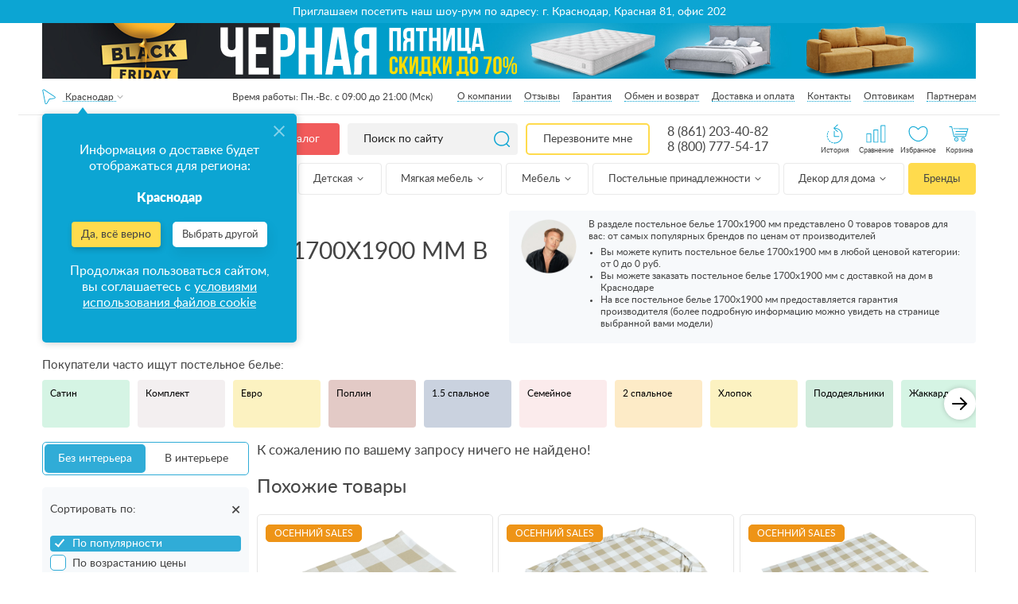

--- FILE ---
content_type: text/html; charset=UTF-8
request_url: https://krasnodar.anatomiyasna.ru/postelnoe-belye/razmery-v-millimetrah/1700-1900/
body_size: 101503
content:
<!DOCTYPE html><html lang="ru"><head><meta charset="UTF-8"><meta http-equiv="X-UA-Compatible" content="IE=edge"><meta http-equiv="x-dns-prefetch-control" content="on"><meta name="yandex-verification" content="f69c21cf7d6a418f" /><meta name="yandex-verification" content="5a2c4d8c86ba1f5d" /><meta name="yandex-verification" content="f69c21cf7d6a418f"/><meta name="yandex-verification" content="26e37f8fb759f2e3"/><meta name="yandex-verification" content="f4bb7fca1be8e18f"/><meta name="yandex-verification" content="c5c51d0639902d97"/><meta name="facebook-domain-verification" content="pa407qt0qc4bxu7q71vn4p6adngxlu"/><meta name="theme-color" content="#0ca5d3"><meta name="SKYPE_TOOLBAR" content="SKYPE_TOOLBAR_PARSER_COMPATIBLE"><meta name="format-detection" content="telephone=no"><meta id="metaviewport" name="viewport" content="width=device-width, initial-scale=1"><meta name="msapplication-tap-highlight" content="no"><meta name="mobile-web-app-capable" content="yes"><meta name="apple-mobile-web-app-capable" content="yes"><meta name="MobileOptimized" content="320"><meta name="HandheldFriendly" content="True"><meta name='viewport' content='width=device-width, initial-scale=1.0, maximum-scale=1.0, user-scalable=0'/><meta name="robots" content="noyaca"/><meta name="google-site-verification" content="9-E45HPk4vk5t1DJgygkHiyrcaYVzdvCXkMkbCfR234"/><meta name="google-site-verification" content="ZO_NRpWYZaVNEv7nLw_NRoiwsSlyJc7Q3Mml4TyLxnw"/><link rel="apple-touch-icon" href="https://krasnodar.anatomiyasna.ru/build/public/img/favicon.ico"><link rel="icon" href="https://krasnodar.anatomiyasna.ru/build/public/img/favicon.ico" type="image/x-icon"><link rel="shortcut icon" href="https://krasnodar.anatomiyasna.ru/build/public/img/favicon.ico" type="image/x-icon"><link rel="icon" type="image/x-icon" href="https://krasnodar.anatomiyasna.ru/build/public/img/favicon.ico"/><link rel="icon" type="image/png" href="https://krasnodar.anatomiyasna.ru/build/public/img/favicons/70.png"><link rel="icon" sizes="192x192" href="https://krasnodar.anatomiyasna.ru/build/public/img/favicons/192.png"><link rel="apple-touch-icon-precomposed" sizes="152x152" href="https://krasnodar.anatomiyasna.ru/build/public/img/favicons/152.png"><title>Качественное Постельное белье 1700x1900 мм - купить в интернет магазине Анатомия Сна в Краснодаре</title><meta name="description" content="Постельное белье 1700x1900 мм хорошего качества для здорового отдыха на сайте Анатомия Сна в Краснодаре. Большой выбор товаров производства России и Европы."/><link rel="canonical" href="https://krasnodar.anatomiyasna.ru/../../"/><meta property="og:title" content="Качественное Постельное белье 1700x1900 мм - купить в интернет магазине Анатомия Сна в Краснодаре"/><meta property="og:site_name" content="Анатомия Сна - магазин товаров для сна"/><meta property="og:description" content="Постельное белье 1700x1900 мм хорошего качества для здорового отдыха на сайте Анатомия Сна в Краснодаре. Большой выбор товаров производства России и Европы."/><meta property="og:image"
              content=""/><meta property="og:type" content="website"/><meta property="og:url" content="https://krasnodar.anatomiyasna.ru/../../"/><link rel='preconnect' href='//storage.yandexcloud.net'><link rel='preconnect' href='//vk.com'><link rel='preconnect' href='//connect.facebook.net'><link rel='preconnect' href='//mc.yandex.ru'><link rel='preconnect' href='//img.youtube.com'><link rel='preconnect' href='//googleads.g.doubleclick.net'><link rel='preconnect' href='//www.googleadservices.com'><link rel='preconnect' href='//stats.g.doubleclick.net'><link rel='preconnect' href='//code.jivosite.com'><link rel="stylesheet" href="/build/195.18371acd.css"><link rel="stylesheet" href="/build/136.722f2bef.css"><link rel="stylesheet" href="/build/css/desktop.b6de3518.css"><script src="/build/runtime.52629123.js" defer></script><script src="/build/745.21bc649e.js" defer></script><script src="/build/530.51fac163.js" defer></script><script src="/build/891.3b96da2d.js" defer></script><script src="/build/976.4346970d.js" defer></script><script src="/build/js/public.f2a32389.js" defer></script></head><script type="application/ld+json">
                        {"@context": "https://schema.org",
            "@type": "Store",
            "name": "Анатомия сна в Краснодаре",
            "image": "https://www.anatomiyasna.ru/build/public/img/img/logo.webp",
            "@id": "https://www.anatomiyasna.ru/krasnodar/postelnoe-belye/razmery-v-millimetrah/1700-1900/",
            "url": "https://www.anatomiyasna.ru/krasnodar/postelnoe-belye/razmery-v-millimetrah/1700-1900/",
            "telephone": "8 (861) 203-40-82",
            "address": {
                "@type": "PostalAddress",
                "streetAddress": "ул. Красная, д. 81, 2 этаж, офис 202.",
                "addressLocality": "Краснодар",
                "addressCountry": "RU"},
            "sameAs": "https://vk.com/anatomiyasna" }</script><body class="app has-header has-footer has-left        app--catalog "
          data-keywords="Постельное белье" data-api="https://www.anatomiyasna.ru"><svg xmlns="https://www.w3.org/2000/svg" class="main-svg-sprite" xmlns:xlink="https://www.w3.org/1999/xlink"><symbol viewBox="0 0 24 24" id="angle-down" xmlns="https://www.w3.org/2000/svg"><path d="M19 9.14q0 .179-.14.316l-6.538 6.407Q12.182 16 12 16t-.322-.137L5.14 9.456Q5 9.32 5 9.14q0-.178.14-.316l.701-.687Q5.981 8 6.164 8q.182 0 .322.137L12 13.541l5.514-5.404q.14-.137.322-.137.183 0 .323.137l.7.687q.141.138.141.316z"></path></symbol><symbol viewBox="0 0 24 24" id="angle-left" xmlns="https://www.w3.org/2000/svg"><path d="M16 6.164q0 .182-.137.322L10.459 12l5.404 5.514q.137.14.137.322 0 .183-.137.323l-.687.7q-.138.141-.316.141-.179 0-.316-.14l-6.407-6.538Q8 12.182 8 12t.137-.322l6.407-6.538Q14.68 5 14.86 5q.178 0 .316.14l.687.701q.137.14.137.323z"></path></symbol><symbol viewBox="0 0 24 24" id="angle-right" xmlns="https://www.w3.org/2000/svg"><path d="M16 12q0 .182-.137.322L9.456 18.86Q9.32 19 9.14 19q-.178 0-.316-.14l-.687-.701Q8 18.019 8 17.836q0-.182.137-.322L13.541 12 8.137 6.486Q8 6.346 8 6.164q0-.183.137-.323l.687-.7Q8.962 5 9.14 5q.179 0 .316.14l6.407 6.538q.137.14.137.322z"></path></symbol><symbol viewBox="0 0 24 24" id="angle-up" xmlns="https://www.w3.org/2000/svg"><path d="M19 14.86q0 .178-.14.316l-.701.687q-.14.137-.323.137-.182 0-.322-.137L12 10.459l-5.514 5.404q-.14.137-.322.137-.183 0-.323-.137l-.7-.687Q5 15.038 5 14.86q0-.179.14-.316l6.538-6.407Q11.818 8 12 8t.322.137l6.538 6.407q.14.137.14.316z"></path></symbol><symbol viewBox="0 0 512 512" id="basket" xmlns="https://www.w3.org/2000/svg"><path d="M495.432 171.027h-118.96L294.859 29.669c-3.354-5.812-8.771-9.967-15.252-11.703-6.481-1.737-13.25-.845-19.062 2.51a25.318 25.318 0 0 0-4.546 3.38 25.282 25.282 0 0 0-4.546-3.38c-5.81-3.355-12.58-4.247-19.06-2.51-6.481 1.737-11.898 5.893-15.252 11.703l-81.613 141.358H16.568C7.432 171.027 0 178.459 0 187.595v42.756c0 9.136 7.432 16.568 16.568 16.568h1.068l14.94 216.629c1.213 17.581 15.967 31.354 33.591 31.354h379.667c17.623 0 32.378-13.772 33.591-31.354l14.94-216.629h1.068c9.136 0 16.568-7.432 16.568-16.568v-42.756c-.001-9.136-7.433-16.568-16.569-16.568zM264.33 39.875a9.024 9.024 0 0 1 4.233-5.516 9.034 9.034 0 0 1 6.895-.909 9.025 9.025 0 0 1 5.517 4.234l85.511 148.109c2.504 4.34 1.013 9.906-3.325 12.411a9.028 9.028 0 0 1-6.894.909 9.025 9.025 0 0 1-5.517-4.234l-85.511-148.11a9.015 9.015 0 0 1-.909-6.894zM256 62.838l62.463 108.188H193.537L256 62.838zM145.515 185.795l85.511-148.11a9.025 9.025 0 0 1 5.517-4.233 9.023 9.023 0 0 1 6.894.909 9.025 9.025 0 0 1 4.233 5.517 9.023 9.023 0 0 1-.907 6.894l-85.511 148.11a9.021 9.021 0 0 1-5.517 4.233 9.023 9.023 0 0 1-6.894-.909c-4.339-2.505-5.831-8.073-3.326-12.411zm350.452 44.555a.535.535 0 0 1-.534.534h-34.205a8.017 8.017 0 0 0 0 16.034h17.065l-14.864 215.526c-.635 9.21-8.364 16.424-17.595 16.424H66.167c-9.231 0-16.96-7.214-17.595-16.424L33.708 246.918h393.315a8.017 8.017 0 0 0 0-16.034H16.568a.535.535 0 0 1-.534-.534v-42.756c0-.294.239-.534.534-.534h111.915c-1.273 9.766 3.293 19.808 12.34 25.031 3.87 2.235 8.165 3.377 12.518 3.377 2.182 0 4.378-.288 6.543-.868a24.95 24.95 0 0 0 15.252-11.703l9.143-15.837h143.439l9.143 15.837c3.354 5.812 8.771 9.967 15.252 11.703 2.165.58 4.36.868 6.543.868 4.353 0 8.648-1.142 12.519-3.377 9.047-5.224 13.613-15.265 12.34-25.031h111.916c.295 0 .534.24.534.534v42.756z"></path><path d="M273.102 324.947a8.017 8.017 0 0 0-8.017 8.017v94.063c0 5.01-4.076 9.086-9.086 9.086s-9.086-4.076-9.086-9.086V298.759c0-5.01 4.076-9.086 9.086-9.086s9.086 4.076 9.086 9.086a8.017 8.017 0 0 0 16.034 0c0-13.851-11.268-25.119-25.119-25.119s-25.119 11.268-25.119 25.119v128.267c0 13.851 11.268 25.119 25.119 25.119s25.119-11.268 25.119-25.119v-94.063a8.017 8.017 0 0 0-8.017-8.016zM341.511 324.947a8.017 8.017 0 0 0-8.017 8.017v94.063c0 5.01-4.076 9.086-9.086 9.086-5.01 0-9.086-4.076-9.086-9.086V298.759c0-5.01 4.076-9.086 9.086-9.086 5.01 0 9.086 4.076 9.086 9.086a8.017 8.017 0 0 0 16.034 0c0-13.851-11.268-25.119-25.119-25.119-13.851 0-25.119 11.268-25.119 25.119v128.267c0 13.851 11.268 25.119 25.119 25.119 13.851 0 25.119-11.268 25.119-25.119v-94.063a8.017 8.017 0 0 0-8.017-8.016zM409.921 324.947a8.017 8.017 0 0 0-8.017 8.017v94.063c0 5.01-4.076 9.086-9.086 9.086-5.01 0-9.086-4.076-9.086-9.086V298.759c0-5.01 4.076-9.086 9.086-9.086 5.01 0 9.086 4.076 9.086 9.086a8.017 8.017 0 0 0 16.034 0c0-13.851-11.268-25.119-25.119-25.119-13.851 0-25.119 11.268-25.119 25.119v128.267c0 13.851 11.268 25.119 25.119 25.119 13.851 0 25.119-11.268 25.119-25.119v-94.063a8.018 8.018 0 0 0-8.017-8.016zM136.284 324.947a8.017 8.017 0 0 0-8.017 8.017v94.063c0 5.01-4.076 9.086-9.086 9.086s-9.086-4.076-9.086-9.086V298.759c0-5.01 4.076-9.086 9.086-9.086s9.086 4.076 9.086 9.086a8.017 8.017 0 0 0 16.034 0c0-13.851-11.268-25.119-25.119-25.119s-25.119 11.268-25.119 25.119v128.267c0 13.851 11.268 25.119 25.119 25.119s25.119-11.268 25.119-25.119v-94.063a8.018 8.018 0 0 0-8.017-8.016zM204.693 324.947a8.017 8.017 0 0 0-8.017 8.017v94.063c0 5.01-4.076 9.086-9.086 9.086s-9.086-4.076-9.086-9.086V298.759c0-5.01 4.076-9.086 9.086-9.086s9.086 4.076 9.086 9.086a8.017 8.017 0 0 0 16.034 0c0-13.851-11.268-25.119-25.119-25.119s-25.119 11.268-25.119 25.119v128.267c0 13.851 11.268 25.119 25.119 25.119s25.119-11.268 25.119-25.119v-94.063a8.018 8.018 0 0 0-8.017-8.016z"></path></symbol><symbol viewBox="0 0 80 80" id="big-heart" xmlns="https://www.w3.org/2000/svg"><path d="M40,70.835c-15.054,0-38.268-17.447-38.268-40.633c0-14.533,9.237-21.037,18.391-21.037
	c6.997,0,14.146,3.594,19.877,9.93c5.729-6.336,12.879-9.93,19.876-9.93c9.154,0,18.391,6.504,18.391,21.037
	C78.268,53.388,55.054,70.835,40,70.835z M20.124,12.697c-9.026,0-14.858,6.87-14.858,17.504c0,20.481,21.018,37.101,34.735,37.101
	c13.714,0,34.735-16.62,34.735-37.101c0-10.634-5.833-17.504-14.858-17.504c-6.498,0-13.241,3.726-18.504,10.225
	c-0.672,0.829-2.075,0.829-2.746,0C33.365,16.423,26.62,12.697,20.124,12.697z"></path></symbol><symbol viewBox="0 0 35 31" id="cart" xmlns="https://www.w3.org/2000/svg"><image width="35" height="31" xmlns:xlink="https://www.w3.org/1999/xlink" xlink:href="[data-uri]"></image></symbol><symbol viewBox="0 0 22 30" id="click" xmlns="https://www.w3.org/2000/svg"><image width="22" height="30" xmlns:xlink="https://www.w3.org/1999/xlink" xlink:href="[data-uri]"></image></symbol><symbol viewBox="0 -3 471.68366 471" id="clock" xmlns="https://www.w3.org/2000/svg"><path d="M19.762 275.11a225.591 225.591 0 0 1-3.75-30.633c-.239-4.418-4.016-7.805-8.434-7.567-4.418.238-7.805 4.016-7.566 8.434a241.072 241.072 0 0 0 4 32.797 7.995 7.995 0 0 0 9.367 6.336 7.987 7.987 0 0 0 5.137-3.356 7.988 7.988 0 0 0 1.246-6.012zm0 0M55.492 359.863a7.999 7.999 0 0 0-11.137-2.023 8.001 8.001 0 0 0-2.023 11.133 239.503 239.503 0 0 0 20.656 25.808 8.002 8.002 0 0 0 11.785-10.824 224.253 224.253 0 0 1-19.28-24.094zm0 0M7.836 220.902c.223.012.441.012.664 0a7.999 7.999 0 0 0 8-7.343 221.688 221.688 0 0 1 4.656-30.512 8.015 8.015 0 0 0-6.07-9.574 8.016 8.016 0 0 0-9.57 6.07A239.873 239.873 0 0 0 .484 212.27a8 8 0 0 0 7.352 8.632zm0 0M122.285 423.168a224.23 224.23 0 0 1-25.105-17.977 8.001 8.001 0 0 0-11.266 1.07 8.005 8.005 0 0 0 1.074 11.266 243.253 243.253 0 0 0 26.887 19.254 7.993 7.993 0 0 0 8.156.446 7.992 7.992 0 0 0 4.297-6.946 8.003 8.003 0 0 0-4.043-7.097zm0 0M19.637 158.168a8.131 8.131 0 0 0 2.816.512 8.003 8.003 0 0 0 7.488-5.188 218.27 218.27 0 0 1 9.223-21.148 8 8 0 0 0-14.312-7.153 240.583 240.583 0 0 0-9.895 22.672 8 8 0 0 0 4.68 10.305zm0 0M27.684 304.926c-1.43-4.18-5.98-6.41-10.164-4.98a8.005 8.005 0 0 0-4.98 10.163 241.752 241.752 0 0 0 12.87 30.473 8.002 8.002 0 0 0 10.672 3.367 7.997 7.997 0 0 0 3.602-10.59 223.32 223.32 0 0 1-12-28.433zm0 0M178.684 447.941a222.706 222.706 0 0 1-29.055-10.398 8 8 0 0 0-10.309 4.223 8.003 8.003 0 0 0 3.907 10.433 241.432 241.432 0 0 0 31.152 11.2 8.004 8.004 0 0 0 10.113-6.602 7.996 7.996 0 0 0-5.77-8.797zm0 0M45.586 299.605c1.684 4.086 6.36 6.04 10.445 4.356a7.997 7.997 0 0 0 4.356-10.441 178.91 178.91 0 0 1-9.239-29.176c-.957-4.317-5.23-7.043-9.546-6.086a8.003 8.003 0 0 0-6.086 9.547 195.817 195.817 0 0 0 10.07 31.8zm0 0M47.035 179a8 8 0 0 0 10.031-5.234 192.544 192.544 0 0 1 11.465-28.457c1.989-3.946.399-8.758-3.547-10.746a8.007 8.007 0 0 0-10.75 3.546 208.632 208.632 0 0 0-12.43 30.832A8.004 8.004 0 0 0 47.035 179zm0 0M47.684 233.98v-1.535a206.41 206.41 0 0 1 2.398-28.734c.492-2.856-.598-5.75-2.848-7.57s-5.308-2.286-8-1.215a8.005 8.005 0 0 0-4.964 6.383 222.154 222.154 0 0 0-2.586 30.921v2.13a7.856 7.856 0 0 0 2.359 5.585 7.856 7.856 0 0 0 5.64 2.23 8.161 8.161 0 0 0 8-8.195zm0 0M136.355 389.023a221.602 221.602 0 0 1-23.71-19.746 8.005 8.005 0 0 0-11.176.371c-3.004 3.141-2.957 8.106.11 11.184a237.136 237.136 0 0 0 25.433 21.184 8 8 0 1 0 9.344-12.992zm0 0M190.883 416.727a182.597 182.597 0 0 1-28.313-11.633 7.997 7.997 0 0 0-10.761 3.484 7.999 7.999 0 0 0 3.484 10.766 199.294 199.294 0 0 0 30.797 12.644 8 8 0 1 0 4.8-15.261zm0 0M90.54 357.688a8.005 8.005 0 0 0 1.272-11.243 227.45 227.45 0 0 1-17.601-25.398 7.99 7.99 0 0 0-7.043-4.23 7.993 7.993 0 0 0-7.055 4.206 7.992 7.992 0 0 0 .371 8.207 244.372 244.372 0 0 0 18.825 27.2 7.999 7.999 0 0 0 11.246 1.265zm0 0M239.684 80.344a8 8 0 0 0-8 8v144c0 2.12.843 4.156 2.343 5.656l80 80a8 8 0 0 0 11.313-11.313l-77.656-77.656V88.344a8 8 0 0 0-8-8zm0 0"></path><path d="M239.684.344a231.079 231.079 0 0 0-130.801 40.32L71.683.344l-11.28 84.719-4.72 35.28 20.399-2.882 91.602-13.117-36.72-39.762c71.614-46.48 164.837-42.379 232.09 10.211 67.25 52.594 93.708 142.078 65.86 222.785-27.848 80.703-103.855 134.836-189.23 134.766h-16l-16 32h32c128.129 0 232-103.871 232-232 0-128.133-103.872-232-232-232zm0 0"></path></symbol><symbol viewBox="0 0 24 24" id="close" xmlns="https://www.w3.org/2000/svg"><path d="M18.984 6.422L13.406 12l5.578 5.578-1.406 1.406L12 13.406l-5.578 5.578-1.406-1.406L10.594 12 5.016 6.422l1.406-1.406L12 10.594l5.578-5.578z"></path></symbol><symbol viewBox="0 0 19 20" id="compare" xmlns="https://www.w3.org/2000/svg"><image width="19" height="20" xmlns:xlink="https://www.w3.org/1999/xlink" xlink:href="[data-uri]"></image></symbol><symbol viewBox="0 0 512.002 512.002" id="coupon" xmlns="https://www.w3.org/2000/svg"><path d="M134.423 424.999a8.017 8.017 0 0 0-15.524 4.003c.549 2.128.827 4.336.827 6.562 0 14.439-11.748 26.187-26.187 26.187-14.439 0-26.187-11.748-26.187-26.187s11.747-26.187 26.186-26.187c2.222 0 4.427.278 6.552.824a8.017 8.017 0 0 0 3.998-15.526 42.348 42.348 0 0 0-10.55-1.331c-23.28 0-42.22 18.94-42.22 42.22 0 23.28 18.94 42.22 42.22 42.22s42.22-18.94 42.22-42.22c0-3.575-.449-7.129-1.335-10.565zM339.647 424.998a8.017 8.017 0 0 0-15.525 4.004c.549 2.128.827 4.336.827 6.562 0 14.439-11.748 26.187-26.187 26.187s-26.187-11.748-26.187-26.187 11.748-26.187 26.187-26.187c2.222 0 4.427.278 6.553.824a8.016 8.016 0 1 0 3.996-15.527 42.348 42.348 0 0 0-10.55-1.331c-23.28 0-42.22 18.94-42.22 42.22s18.94 42.22 42.22 42.22 42.22-18.94 42.22-42.22a42.288 42.288 0 0 0-1.334-10.565z"></path><path d="M374.237 423.364c-4.512-29.049-25.867-53.084-54.402-61.233-13.435-3.837-26.925-4.008-40.187-.521l-43.843-65.763c1.705-4.631 2.565-9.39 2.565-14.2 0-5.018-.884-9.833-2.498-14.301l81.918-122.877c6.256-9.383 8.483-20.641 6.271-31.699-2.211-11.059-8.597-20.593-17.981-26.849a8.02 8.02 0 0 0-11.118 2.223l-98.814 148.222L97.335 88.144a8.015 8.015 0 0 0-11.116-2.223c-9.384 6.255-15.769 15.79-17.981 26.849s.015 22.316 6.271 31.699l81.985 122.979c-1.705 4.631-2.565 9.39-2.565 14.2 0 5.018.884 9.833 2.498 14.3l-43.774 65.663c-13.261-3.487-26.751-3.317-40.187.521-28.537 8.149-49.891 32.185-54.402 61.233-3.92 25.234 4.281 49.758 22.499 67.283 14.477 13.926 33.162 21.354 52.863 21.353 5.099 0 10.268-.498 15.445-1.509 29.343-5.729 53.199-29.242 59.363-58.508 4.702-22.324-.321-44.757-13.796-62.483l41.714-62.571 41.714 62.571c-13.476 17.726-18.499 40.157-13.796 62.483 6.164 29.266 30.019 52.779 59.363 58.509a80.59 80.59 0 0 0 15.445 1.509c19.699 0 38.387-7.428 52.863-21.353 18.215-17.527 26.415-42.051 22.496-67.285zm-71.069-318.621a26.054 26.054 0 0 1 5.172 11.172c1.372 6.859-.01 13.842-3.89 19.662l-77.883 116.824a42.355 42.355 0 0 0-15.111-10.09l91.712-137.568zM137.796 385.558a8.013 8.013 0 0 0 .696 9.793c13.007 14.53 18.129 33.966 14.051 53.327-4.855 23.048-23.64 41.565-46.747 46.077-19.987 3.904-39.715-1.805-54.12-15.662-14.4-13.853-20.877-33.267-17.77-53.267 3.501-22.538 20.766-41.939 42.962-48.278 12.228-3.493 24.513-3.144 36.513 1.037a8.02 8.02 0 0 0 9.308-3.123l43.044-64.567a42.357 42.357 0 0 0 15.112 10.091l-43.049 64.572zm202.827 93.535c-14.405 13.857-34.131 19.565-54.12 15.662-23.107-4.513-41.893-23.03-46.747-46.078-4.078-19.359 1.044-38.796 14.051-53.326a8.016 8.016 0 0 0 .697-9.794l-49.577-74.365a8.017 8.017 0 0 0-7.164-3.555 19.61 19.61 0 0 0-1.507.162l-.245.034c-14.376-.076-26.048-11.794-26.048-26.187 0-3.863.941-7.729 2.797-11.494a8.014 8.014 0 0 0-.519-7.992L87.849 135.575c-3.88-5.82-5.261-12.803-3.89-19.662a26.048 26.048 0 0 1 5.172-11.172l98.24 147.36a8.02 8.02 0 0 0 7.164 3.555 19.69 19.69 0 0 0 1.508-.162l.245-.034c14.376.076 26.048 11.794 26.048 26.187 0 3.862-.941 7.729-2.797 11.494a8.014 8.014 0 0 0 .519 7.992l49.552 74.329a8.016 8.016 0 0 0 9.308 3.123c11.999-4.18 24.283-4.53 36.513-1.037 22.197 6.338 39.462 25.739 42.962 48.278 3.107 19.998-3.37 39.413-17.77 53.267z"></path><path d="M196.236 273.63h-.086c-4.427 0-7.974 3.589-7.974 8.017s3.632 8.017 8.059 8.017 8.016-3.589 8.016-8.017-3.588-8.017-8.015-8.017zM375.719 0h-17.102a8.017 8.017 0 0 0 0 16.033h17.102a8.017 8.017 0 0 0 0-16.033zM273.108 0h-17.102a8.017 8.017 0 0 0 0 16.033h17.102a8.017 8.017 0 0 0 0-16.033zM221.802 0h-25.653a8.016 8.016 0 0 0-8.016 8.017V33.67a8.017 8.017 0 0 0 16.033 0V16.033h17.636a8.016 8.016 0 0 0 8.016-8.016A8.016 8.016 0 0 0 221.802 0zM324.413 0h-17.102a8.017 8.017 0 0 0 0 16.033h17.102a8.017 8.017 0 0 0 0-16.033zM427.025 0h-17.102a8.016 8.016 0 0 0 0 16.033h17.102a8.017 8.017 0 0 0 0-16.033zM375.719 290.732h-17.102a8.017 8.017 0 0 0 0 16.033h17.102a8.017 8.017 0 0 0 0-16.033zM273.108 290.732h-8.551a8.017 8.017 0 0 0 0 16.033h8.551a8.017 8.017 0 0 0 0-16.033zM324.413 290.732h-17.102a8.017 8.017 0 0 0 0 16.033h17.102a8.017 8.017 0 0 0 0-16.033zM427.025 290.732h-17.102c-4.427 0-8.016 3.589-8.016 8.017s3.589 8.016 8.016 8.016h17.102a8.017 8.017 0 0 0 0-16.033zM486.882 162.468a8.017 8.017 0 0 0-8.017 8.017v17.102a8.017 8.017 0 0 0 16.033 0v-17.102a8.016 8.016 0 0 0-8.016-8.017zM486.882 59.857a8.017 8.017 0 0 0-8.017 8.016v17.102a8.016 8.016 0 0 0 16.033 0V67.873a8.016 8.016 0 0 0-8.016-8.016zM486.882 111.162a8.017 8.017 0 0 0-8.017 8.017v17.102a8.016 8.016 0 0 0 16.033 0v-17.102a8.016 8.016 0 0 0-8.016-8.017zM196.149 162.468a8.016 8.016 0 0 0-8.016 8.017v17.102a8.017 8.017 0 0 0 16.033 0v-17.102a8.017 8.017 0 0 0-8.017-8.017zM196.149 59.857a8.016 8.016 0 0 0-8.016 8.016v17.102a8.017 8.017 0 0 0 16.033 0V67.873a8.017 8.017 0 0 0-8.017-8.016zM196.149 111.162a8.016 8.016 0 0 0-8.016 8.017v17.102a8.017 8.017 0 0 0 16.033 0v-17.102a8.018 8.018 0 0 0-8.017-8.017zM486.882 213.774a8.017 8.017 0 0 0-8.017 8.017v17.102a8.017 8.017 0 0 0 16.033 0V221.79a8.016 8.016 0 0 0-8.016-8.016zM486.882 0h-25.653a8.016 8.016 0 0 0 0 16.033h17.636v17.636a8.017 8.017 0 0 0 16.033 0V8.017A8.016 8.016 0 0 0 486.882 0zM486.882 265.08a8.017 8.017 0 0 0-8.017 8.016v17.636h-17.636c-4.427 0-8.016 3.589-8.016 8.017s3.589 8.016 8.016 8.016h25.653a8.016 8.016 0 0 0 8.016-8.016v-25.653a8.016 8.016 0 0 0-8.016-8.016z"></path></symbol><symbol viewBox="0 0 23 23" id="crt" xmlns="https://www.w3.org/2000/svg"><image data-name="118 копия 26" width="23" height="23" xmlns:xlink="https://www.w3.org/1999/xlink" xlink:href="[data-uri]"></image></symbol><symbol viewBox="0 0 489.1 489.1" id="cursor" xmlns="https://www.w3.org/2000/svg"><path d="M74.95 489c6.3 0 12.4-1.5 18.3-4.3l151.3-74.2 151.4 74.3c5.8 2.9 12 4.3 18.3 4.3 13.7 0 26.6-7 34.3-18.6 7.7-11.5 9-25.6 3.6-38.6L282.55 25.3c-6.5-15.6-21.1-25.3-38-25.3s-31.5 9.7-38 25.3L36.95 431.9c-5.4 13-4.1 27 3.6 38.6 7.8 11.6 20.6 18.6 34.4 18.5zm-15.4-47.7l169.6-406.6c4-9.5 12.8-10.3 15.4-10.3 2.6 0 11.4.7 15.4 10.3l169.6 406.6c3 7.2.4 12.8-1.4 15.5-4.6 7-13.7 9.7-21.4 5.9l-156.8-76.9c-1.7-.8-3.5-1.3-5.4-1.3s-3.7.4-5.4 1.3l-156.8 76.9c-7.8 3.8-16.8 1.1-21.4-5.9-1.8-2.7-4.4-8.3-1.4-15.5z"></path></symbol><symbol viewBox="0 0 426.667 426.667" id="down-arrow-params" xmlns="https://www.w3.org/2000/svg"><path d="M331.608 170.397l-118.09 127.479-118.4-127.656-31.283 29.015L183.413 328.16c16.476 17.764 43.813 17.702 60.331-.129l119.164-128.638-31.3-28.996z"></path><path d="M192 0h42.667v298.667H192zM21.333 384h384v42.667h-384z"></path></symbol><symbol viewBox="0 0 512 512" id="fast-delivery" xmlns="https://www.w3.org/2000/svg"><path d="M503.673 243.579c-5.323-6.344-12.584-10.467-20.908-12.008l-3.91-53.066a8.015 8.015 0 0 0 7.818-6.622l1.508-8.551c1.616-9.166-.638-18.214-6.185-24.823-5.54-6.602-13.651-10.239-22.84-10.239h-58.854l2.865-16.245c.813-4.614-.365-9.221-3.231-12.637-2.838-3.382-7.105-5.322-11.707-5.322H98.524c-8.567 0-16.453 6.665-17.954 15.176L54.939 254.609a8.016 8.016 0 0 0 15.789 2.783L96.36 112.025c.169-.957 1.401-1.927 2.163-1.927l288.702.001-25.481 144.51a8.015 8.015 0 0 0 6.503 9.286c4.355.767 8.518-2.143 9.286-6.503l1.848-10.479H475.269c6.626.001 12.351 2.476 16.122 6.969 2.595 3.093 4.109 6.943 4.473 11.202h-26.629a8.016 8.016 0 0 0-7.895 6.625l-3.015 17.102c-1.215 6.89.501 13.717 4.707 18.73 4.148 4.945 10.445 7.78 17.274 7.78h7.548l-6.22 35.273h-21.165c-1.393-7.055-4.442-13.544-9.063-19.049-8.199-9.773-20.265-15.154-33.972-15.154-21.979 0-43.184 14.38-53.111 34.204H361.1l10.403-58.999A8.016 8.016 0 0 0 365 282.31a8.015 8.015 0 0 0-9.286 6.503l-10.894 61.783H196.418c-1.393-7.055-4.442-13.543-9.063-19.049-8.2-9.773-20.265-15.154-33.973-15.154-21.979 0-43.184 14.38-53.111 34.204l-45.978-.001 3.204-18.17h36.029a8.017 8.017 0 0 0 0-16.034H8.017a8.017 8.017 0 0 0 0 16.034h33.201l-2.865 16.245c-.813 4.614.365 9.221 3.231 12.637 2.838 3.382 7.105 5.322 11.707 5.322h41.774c-2.173 13.599 1.093 26.41 9.268 36.151 8.2 9.773 20.265 15.154 33.973 15.154 27.284 0 53.387-22.151 58.188-49.38.113-.645.202-1.286.292-1.926h162.331c-2.174 13.598 1.092 26.409 9.268 36.151 8.2 9.773 20.265 15.154 33.973 15.154 27.284 0 53.387-22.151 58.188-49.38.113-.645.202-1.286.292-1.926h27.525a8.016 8.016 0 0 0 7.895-6.625l15.078-85.51c2.046-11.607-.675-22.586-7.663-30.914zM382.21 230.883l9.235-52.375h71.336l3.859 52.375h-84.43zm90.181-70.334l-.34 1.926h-77.78l3.204-18.171h61.681c4.367 0 8.117 1.602 10.557 4.511 2.53 3.014 3.482 7.18 2.678 11.734zM180.705 365.773c-3.512 19.923-22.533 36.13-42.399 36.13-8.886 0-16.59-3.348-21.691-9.426-5.248-6.255-7.248-14.749-5.631-23.919 3.513-19.923 22.533-36.13 42.399-36.13 8.886 0 16.59 3.348 21.691 9.427 5.248 6.253 7.248 14.748 5.631 23.918zm264.051 0c-3.513 19.923-22.533 36.13-42.399 36.13-8.886 0-16.59-3.348-21.691-9.427-5.248-6.255-7.248-14.749-5.631-23.919 3.512-19.923 22.533-36.13 42.399-36.13 8.885 0 16.59 3.348 21.691 9.427 5.248 6.254 7.248 14.749 5.631 23.919zm45.925-66.481h-10.375v-.001c-2.139 0-3.865-.71-4.992-2.052-1.169-1.394-1.596-3.397-1.2-5.64l1.848-10.477h17.923l-3.204 18.17z"></path><path d="M159.06 355.919c-2.838-3.382-7.105-5.322-11.708-5.322-8.567 0-16.453 6.665-17.954 15.176-.813 4.614.365 9.221 3.231 12.637 2.838 3.382 7.105 5.322 11.707 5.322 8.567 0 16.453-6.666 17.954-15.175.814-4.615-.363-9.221-3.23-12.638zM423.111 355.919c-2.839-3.382-7.106-5.322-11.707-5.322-8.567 0-16.453 6.665-17.953 15.175-.813 4.615.363 9.221 3.23 12.638 2.838 3.382 7.105 5.322 11.707 5.322 8.567 0 16.453-6.666 17.954-15.175.814-4.615-.364-9.221-3.231-12.638zM323.374 316.393H221.791a8.017 8.017 0 0 0 0 16.034h101.583a8.017 8.017 0 0 0 0-16.034zM179.036 282.189H31.15a8.017 8.017 0 0 0 0 16.034h147.886a8.017 8.017 0 0 0 0-16.034zM332.127 249.936l-29.68-25.653a8.018 8.018 0 0 0-10.485 12.131l13.388 11.572H102.077a8.017 8.017 0 0 0 0 16.034h198.189l-16.535 10.954a8.015 8.015 0 0 0-2.256 11.11 8.007 8.007 0 0 0 6.69 3.59c1.52 0 3.058-.432 4.42-1.335l38.727-25.653a8.01 8.01 0 0 0 3.573-6.172 8.014 8.014 0 0 0-2.758-6.578z"></path></symbol><symbol viewBox="0 0 512 512" id="listing" xmlns="https://www.w3.org/2000/svg"><path d="M409.921 34.205h-70.263c-3.354-9.93-12.752-17.102-23.8-17.102H289.76C281.839 6.451 269.292 0 256 0s-25.839 6.451-33.76 17.102h-26.098c-11.048 0-20.446 7.172-23.8 17.102h-70.263c-18.566 0-33.67 15.105-33.67 33.67V478.33c0 18.566 15.105 33.67 33.67 33.67H409.92c18.566 0 33.67-15.105 33.67-33.67V67.875c.001-18.566-15.104-33.67-33.669-33.67zm-222.865 8.037l.001-.02v-.011c.005-5.005 4.078-9.075 9.085-9.075h30.397a8.016 8.016 0 0 0 6.929-3.985c4.781-8.213 13.204-13.117 22.532-13.117s17.751 4.904 22.532 13.117a8.017 8.017 0 0 0 6.929 3.985h30.397c4.999 0 9.067 4.059 9.085 9.055l-.001.031c0 .021.003.042.003.062V68.41H187.056V42.242zM427.557 478.33c0 9.725-7.912 17.637-17.637 17.637H102.079c-9.725 0-17.637-7.912-17.637-17.637V67.875c0-9.725 7.912-17.637 17.637-17.637h68.944v26.188a8.017 8.017 0 0 0 8.017 8.017h153.92a8.017 8.017 0 0 0 8.017-8.017V50.238h68.944c9.725 0 17.637 7.912 17.637 17.637V478.33z"></path><path d="M256.086 34.205H256c-4.427 0-7.974 3.589-7.974 8.017 0 4.427 3.632 8.017 8.059 8.017a8.017 8.017 0 0 0 .001-16.034zM401.37 68.409h-34.206a8.017 8.017 0 0 0 0 16.034h26.189v377.319H118.647V84.443h26.19a8.017 8.017 0 0 0 0-16.034H110.63a8.017 8.017 0 0 0-8.017 8.017v393.353a8.017 8.017 0 0 0 8.017 8.017h290.74a8.017 8.017 0 0 0 8.017-8.017V76.426a8.018 8.018 0 0 0-8.017-8.017z"></path><path d="M204.693 171.023a8.017 8.017 0 0 0-8.017 8.017c0 9.725-7.912 17.637-17.637 17.637s-17.637-7.912-17.637-17.637 7.912-17.637 17.637-17.637a8.017 8.017 0 0 0 0-16.034c-18.566 0-33.67 15.105-33.67 33.67s15.105 33.67 33.67 33.67 33.67-15.105 33.67-33.67a8.016 8.016 0 0 0-8.016-8.016zM204.693 265.086a8.017 8.017 0 0 0-8.017 8.017c0 9.725-7.912 17.637-17.637 17.637s-17.637-7.912-17.637-17.637 7.912-17.637 17.637-17.637a8.017 8.017 0 0 0 0-16.034c-18.566 0-33.67 15.105-33.67 33.67s15.105 33.67 33.67 33.67 33.67-15.105 33.67-33.67a8.016 8.016 0 0 0-8.016-8.016zM358.614 282.188H238.898a8.017 8.017 0 0 0 0 16.034h119.716a8.017 8.017 0 0 0 0-16.034zM324.409 247.983h-85.511a8.017 8.017 0 0 0 0 16.034h85.511a8.017 8.017 0 0 0 0-16.034zM358.614 188.125H238.898a8.017 8.017 0 0 0 0 16.034h119.716a8.017 8.017 0 0 0 0-16.034zM324.409 153.921h-85.511a8.017 8.017 0 0 0 0 16.034h85.511a8.017 8.017 0 0 0 0-16.034zM204.693 359.148a8.017 8.017 0 0 0-8.017 8.017c0 9.725-7.912 17.637-17.637 17.637s-17.637-7.912-17.637-17.637 7.912-17.637 17.637-17.637a8.017 8.017 0 0 0 0-16.034c-18.566 0-33.67 15.105-33.67 33.67 0 18.566 15.105 33.67 33.67 33.67s33.67-15.105 33.67-33.67a8.016 8.016 0 0 0-8.016-8.016zM358.614 376.251H238.898a8.017 8.017 0 0 0 0 16.034h119.716a8.017 8.017 0 0 0 0-16.034zM324.409 342.046h-85.511a8.017 8.017 0 0 0 0 16.034h85.511a8.017 8.017 0 0 0 0-16.034z"></path></symbol><symbol viewBox="0 0 512 512" id="login" xmlns="https://www.w3.org/2000/svg"><path d="M406.393 131.594a8.294 8.294 0 0 0 8.294-8.294V34.834C414.687 15.627 399.06 0 379.853 0H43.68C24.473 0 8.847 15.627 8.847 34.834v442.333C8.847 496.373 24.473 512 43.68 512h336.173c19.207 0 34.834-15.627 34.834-34.834v-88.468a8.294 8.294 0 0 0-16.588 0v88.468c0 10.061-8.185 18.246-18.246 18.246H43.68c-10.061 0-18.246-8.185-18.246-18.246V34.834c0-10.061 8.185-18.246 18.246-18.246h336.173c10.061 0 18.246 8.185 18.246 18.246V123.3a8.294 8.294 0 0 0 8.294 8.294z"></path><path d="M229.46 35.387h-35.387a8.294 8.294 0 0 0 0 16.588h35.387a8.294 8.294 0 0 0 0-16.588zM158.687 35.431c-4.58 0-8.294 3.758-8.294 8.338a8.294 8.294 0 0 0 16.588 0v-.089c0-4.58-3.714-8.249-8.294-8.249zM229.46 460.026h-35.387a8.294 8.294 0 0 0 0 16.588h35.387a8.294 8.294 0 0 0 0-16.588zM371.002 131.594a8.294 8.294 0 0 0 8.294-8.294V79.066a8.294 8.294 0 0 0-8.294-8.294H52.523a8.294 8.294 0 0 0-8.294 8.294v353.866a8.294 8.294 0 0 0 8.294 8.294h318.479a8.294 8.294 0 0 0 8.294-8.294V388.7a8.294 8.294 0 0 0-16.588 0v35.938H60.816V87.36h301.892v35.94a8.294 8.294 0 0 0 8.294 8.294z"></path><path d="M273.693 362.713H202.92a8.294 8.294 0 0 0 0 16.588h70.773a8.294 8.294 0 0 0 0-16.588zM167.533 362.713H149.84a8.294 8.294 0 0 0 0 16.588h17.693a8.294 8.294 0 0 0 0-16.588zM211.767 141.546c-24.085 0-43.68 19.595-43.68 43.68s19.595 43.68 43.68 43.68 43.68-19.595 43.68-43.68c0-24.084-19.595-43.68-43.68-43.68zm0 70.774c-14.939 0-27.093-12.154-27.093-27.093s12.154-27.093 27.093-27.093 27.093 12.154 27.093 27.093c0 14.938-12.155 27.093-27.093 27.093zM397.546 150.393c-58.232 0-105.607 47.375-105.607 105.607 0 30.554 12.938 58.982 35.739 79.066-11.441 18.732-23.858 29.525-23.985 29.633a8.296 8.296 0 0 0 6.041 14.577c1.365-.108 32.508-2.768 60.135-21.346a105.643 105.643 0 0 0 27.677 3.678c58.232 0 105.607-47.375 105.607-105.607 0-58.233-47.375-105.608-105.607-105.608zm0 194.626a88.993 88.993 0 0 1-26.689-4.081 8.302 8.302 0 0 0-7.374 1.214c-10.211 7.453-21.42 12.265-31.044 15.345a164.678 164.678 0 0 0 13.214-20.384 8.294 8.294 0 0 0-2.223-10.557c-22.182-17.041-34.903-42.758-34.903-70.556 0-49.086 39.934-89.019 89.019-89.019 49.086 0 89.019 39.934 89.019 89.019s-39.933 89.019-89.019 89.019z"></path><path d="M440.943 212.604c-4.907-4.91-11.432-7.613-18.375-7.613-6.941 0-13.468 2.704-18.376 7.611-8.08 8.079-9.695 20.193-4.888 29.911l-45.156 45.156a8.292 8.292 0 0 0 0 11.728 8.27 8.27 0 0 0 5.864 2.43 8.261 8.261 0 0 0 5.864-2.43l6.646-6.646 6.647 6.646a8.265 8.265 0 0 0 5.864 2.43 8.261 8.261 0 0 0 5.864-2.43 8.292 8.292 0 0 0 0-11.728l-6.647-6.646 26.78-26.78a26.03 26.03 0 0 0 11.535 2.711c6.655 0 13.31-2.533 18.376-7.599 4.908-4.908 7.611-11.434 7.611-18.376.002-6.941-2.702-13.467-7.609-18.375zm-11.728 25.02c-3.665 3.665-9.628 3.664-13.293 0-3.665-3.665-3.665-9.628 0-13.293a9.34 9.34 0 0 1 6.647-2.754c2.511 0 4.871.978 6.646 2.754 1.775 1.775 2.754 4.135 2.754 6.646s-.979 4.873-2.754 6.647zM255.239 245.15c-6.99-5.518-17.344-4.427-23.569 2.483-5.184 5.753-12.254 8.921-19.904 8.921s-14.72-3.168-19.904-8.921c-6.226-6.909-16.58-8-23.569-2.483-16.999 13.415-26.748 33.492-26.748 55.084v26.54a8.294 8.294 0 0 0 8.294 8.294h123.853a8.294 8.294 0 0 0 8.294-8.294v-26.54c.001-21.592-9.748-41.67-26.747-55.084zm10.161 73.329H158.134v-18.246c0-16.482 7.449-31.814 20.39-42.048.119-.021.593.082 1.016.552 8.25 9.153 19.996 14.403 32.226 14.403 12.231 0 23.977-5.25 32.226-14.403.424-.47.9-.571.962-.573l.009.007c12.987 10.249 20.436 25.58 20.436 42.063v18.245z"></path></symbol><symbol viewBox="0 0 511.999 511.999" id="medal" xmlns="https://www.w3.org/2000/svg"><path d="M321.356 63.796c-56.318-28.458-124.159-17.577-168.81 27.075-51.895 51.894-57.089 134.64-12.081 192.474a8.055 8.055 0 0 0 6.373 3.114 8.03 8.03 0 0 0 4.95-1.702 8.07 8.07 0 0 0 1.413-11.323c-40.019-51.422-35.394-125.002 10.757-171.153 39.71-39.712 100.038-49.39 150.122-24.083 3.976 2.012 8.83.414 10.84-3.563a8.067 8.067 0 0 0-3.564-10.839zM385.787 128.239a8.07 8.07 0 1 0-14.406 7.275c25.289 50.076 15.606 110.396-24.095 150.096-46.152 46.15-119.731 50.774-171.153 10.757a8.068 8.068 0 0 0-9.91 12.735c26.344 20.502 57.855 30.586 89.266 30.586 37.547 0 74.952-14.411 103.209-42.668 44.641-44.64 55.527-112.468 27.089-168.781zM364.94 97.508a147.944 147.944 0 0 0-12.88-12.88 8.066 8.066 0 0 0-11.388.703 8.065 8.065 0 0 0 .7 11.388 132.458 132.458 0 0 1 11.476 11.475 8.048 8.048 0 0 0 6.049 2.725 8.04 8.04 0 0 0 5.34-2.023 8.066 8.066 0 0 0 .703-11.388z"></path><path d="M446.066 208.41c5.38-8.827 5.38-19.791-.002-28.616l-10.615-17.407a11.358 11.358 0 0 1-1.521-7.67l3.164-20.103c1.613-10.245-2.596-20.398-10.982-26.499l-16.451-11.966a11.36 11.36 0 0 1-4.354-6.506l-4.791-19.799c-2.432-10.057-10.191-17.815-20.247-20.249l-19.8-4.792a11.355 11.355 0 0 1-6.506-4.354l-11.968-16.455c-6.1-8.386-16.254-12.597-26.496-10.983l-20.11 3.164a11.359 11.359 0 0 1-7.669-1.521l-17.41-10.618c-8.826-5.382-19.79-5.381-28.616 0l-17.408 10.615a11.358 11.358 0 0 1-7.67 1.521l-20.104-3.164c-10.242-1.612-20.397 2.597-26.497 10.983l-11.966 16.451a11.362 11.362 0 0 1-6.508 4.354l-19.799 4.791c-10.055 2.432-17.815 10.191-20.249 20.247l-4.792 19.8a11.35 11.35 0 0 1-4.354 6.506L85.89 108.108c-8.386 6.099-12.594 16.251-10.983 26.496l3.164 20.111a11.358 11.358 0 0 1-1.521 7.669l-10.617 17.411c-5.38 8.826-5.38 19.79.001 28.615l10.615 17.408a11.358 11.358 0 0 1 1.521 7.67l-3.164 20.104c-1.613 10.244 2.596 20.398 10.982 26.498l16.451 11.966a11.355 11.355 0 0 1 4.354 6.506l4.791 19.799c2.432 10.057 10.191 17.815 20.247 20.249l8.268 2.001-55.954 124.814a8.067 8.067 0 0 0 8.32 11.312l45.022-5.383 25.936 37.191a8.07 8.07 0 0 0 13.981-1.314l57.145-127.479 7.241 4.415a27.444 27.444 0 0 0 14.308 4.036c4.948 0 9.895-1.346 14.308-4.036l7.502-4.574 57.217 127.638a8.067 8.067 0 0 0 7.365 4.768 8.069 8.069 0 0 0 6.616-3.453l25.936-37.191 45.022 5.383a8.067 8.067 0 1 0 8.32-11.312l-55.983-124.883 7.957-1.925c10.055-2.432 17.815-10.191 20.249-20.247l4.792-19.8a11.355 11.355 0 0 1 4.354-6.506l16.455-11.968c8.386-6.099 12.594-16.251 10.983-26.496l-3.164-20.111a11.358 11.358 0 0 1 1.521-7.669l10.618-17.411zM168.408 487.627l-20.554-29.474a8.064 8.064 0 0 0-7.576-3.396l-35.679 4.266L155.578 345.3a11.284 11.284 0 0 1 2.457 2.455l11.968 16.455a27.734 27.734 0 0 0 3.808 4.242l-26.833 59.857a8.07 8.07 0 0 0 14.724 6.601l26.738-59.644c2.631.361 5.34.355 8.059-.073l20.11-3.164a11.327 11.327 0 0 1 3.606.024l-51.807 115.574zm239.324-28.606l-35.68-4.264a8.064 8.064 0 0 0-7.576 3.396l-20.554 29.474-51.829-115.619a11.359 11.359 0 0 1 3.293.024l20.103 3.164c2.829.445 5.648.431 8.379.024l26.758 59.692a8.07 8.07 0 0 0 7.367 4.77 8.068 8.068 0 0 0 7.357-11.371l-26.935-60.085a27.771 27.771 0 0 0 3.571-4.013l11.966-16.451a11.327 11.327 0 0 1 2.716-2.645l51.064 113.904zm24.555-259.013l-10.617 17.411a27.52 27.52 0 0 0-3.684 18.578l3.164 20.11a11.3 11.3 0 0 1-4.534 10.938l-16.456 11.969a27.514 27.514 0 0 0-10.545 15.76l-4.792 19.8a11.303 11.303 0 0 1-8.359 8.359l-19.8 4.791a27.512 27.512 0 0 0-15.762 10.546l-11.966 16.451a11.293 11.293 0 0 1-10.939 4.533l-20.104-3.164a27.517 27.517 0 0 0-18.581 3.684l-17.407 10.615a11.307 11.307 0 0 1-11.812 0l-17.411-10.616a27.51 27.51 0 0 0-18.579-3.684l-20.111 3.164a11.297 11.297 0 0 1-10.938-4.534l-11.969-16.455a27.514 27.514 0 0 0-15.76-10.545l-19.8-4.792a11.303 11.303 0 0 1-8.359-8.359l-4.791-19.799a27.51 27.51 0 0 0-10.546-15.763l-16.45-11.967a11.297 11.297 0 0 1-4.533-10.939l3.164-20.104a27.515 27.515 0 0 0-3.684-18.58l-10.615-17.409a11.303 11.303 0 0 1 0-11.812l10.617-17.411a27.515 27.515 0 0 0 3.684-18.578l-3.164-20.11a11.3 11.3 0 0 1 4.534-10.938l16.456-11.969a27.514 27.514 0 0 0 10.545-15.76l4.792-19.8a11.303 11.303 0 0 1 8.359-8.359l19.8-4.791a27.507 27.507 0 0 0 15.761-10.546l11.966-16.451A11.294 11.294 0 0 1 194 28.948l20.104 3.164a27.504 27.504 0 0 0 18.581-3.684l17.407-10.615a11.307 11.307 0 0 1 11.812 0l17.411 10.616a27.502 27.502 0 0 0 18.579 3.685l20.111-3.164a11.305 11.305 0 0 1 10.938 4.534l11.969 16.455a27.514 27.514 0 0 0 15.76 10.545l19.8 4.792a11.303 11.303 0 0 1 8.359 8.359l4.791 19.799a27.51 27.51 0 0 0 10.546 15.763l16.451 11.966a11.297 11.297 0 0 1 4.533 10.939l-3.164 20.104a27.515 27.515 0 0 0 3.684 18.58l10.615 17.409a11.3 11.3 0 0 1 0 11.813z"></path><path d="M350.416 168.997c-1.778-5.474-6.433-9.296-12.149-9.974l-48.551-5.757-20.478-44.395c-2.411-5.226-7.484-8.473-13.24-8.473-5.755 0-10.829 3.247-13.24 8.473l-20.478 44.396-48.551 5.757c-5.716.678-10.372 4.5-12.149 9.974-1.778 5.471-.258 11.3 3.966 15.207l35.895 33.195-9.528 47.954c-1.121 5.646 1.075 11.254 5.732 14.636 2.569 1.866 5.55 2.811 8.55 2.811 2.439 0 4.889-.624 7.14-1.884l42.662-23.879 42.662 23.879c5.023 2.812 11.034 2.457 15.691-.926s6.853-8.992 5.731-14.637l-9.528-47.953 35.895-33.195c4.226-3.907 5.746-9.735 3.968-15.209zm-54.134 39.623a8.07 8.07 0 0 0-2.436 7.496l9.75 49.071-43.658-24.437a8.065 8.065 0 0 0-7.882 0l-43.658 24.437 9.75-49.071a8.063 8.063 0 0 0-2.436-7.496l-36.732-33.97 49.686-5.891a8.071 8.071 0 0 0 6.377-4.632l20.955-45.431 20.955 45.431a8.07 8.07 0 0 0 6.377 4.632l49.684 5.891-36.732 33.97z"></path></symbol><symbol viewBox="0 0 24 24" id="menu" xmlns="https://www.w3.org/2000/svg"><path d="M3 18h18v-2H3v2zm0-5h18v-2H3v2zm0-7v2h18V6H3z"></path></symbol><symbol viewBox="0 0 265 141" shape-rendering="geometricPrecision" text-rendering="geometricPrecision" image-rendering="optimizeQuality" clip-rule="evenodd" id="menu1" xmlns="https://www.w3.org/2000/svg"><path d="M152 132L47 101c-12-4-27-8-39-11V69c14 0 110 29 131 34 26 7 41-4 61-14 16-8 43-24 58-27v21c-21 11-88 49-106 49zM44 37c3 13 6 16 7 32-15-3-28-7-43-11 8-10 24-14 36-21zm10-7c11-2 10-4 21-7 2 22 14 33 14 56-12-1-17-4-28-7 0-20-7-19-7-42zm165 7c14 3 26 8 39 11-7 9-19 14-32 17 0-7-5-23-7-28zm-31-7l21 4c1 14 7 20 10 35-7 4-8 5-17 7-5-10-13-33-14-46zm-39-10c42 3 22 13 46 63-11 3-11 4-21 7-12-25-21-62-25-70zm-67-4c9-2 11-3 18-7l28 81c-29-2-24 0-39-49-2-5-5-20-7-25zm28-7c31 3 28 8 37 34 5 15 15 39 16 54h-21c-11-20-23-69-32-88zM1 97l138 42c27 7 43-7 65-19 21-10 41-19 61-30V41l-80-22C89-5 121-12 34 31-10 54 1 40 1 97z"></path><path d="M219 94h11V83h-11zM184 111h11v-10h-11zM100 111c-2-16 4-6-7-14-6 12-8 10 7 14zM65 101c-2-17 3-7-7-15-6 12-8 11 7 15zM29 90c-1-16 4-6-7-14-5 11-7 10 7 14zM138 122c-1-17 4-7-7-14-5 11-7 10 7 14z"></path></symbol><symbol viewBox="0 0 290 213" shape-rendering="geometricPrecision" text-rendering="geometricPrecision" image-rendering="optimizeQuality" clip-rule="evenodd" id="menu10" xmlns="https://www.w3.org/2000/svg"><path d="M197 197v-52l86-45v53l-86 44zM24 141l9 6-10 6 1-12zM9 57c-2 6 0 88-2 95 6-1 3 0 8-1 0 0 0-70 1-89 0-2-7-4-7-5zm174 84l-2 59 8 2s2-46 0-56c-1-4-6-5-6-5zM22 119l113 32c17 4 23 9 40 9v19L53 144c-23-7-30 0-31-25zm250-30c1 1 8 5 8 5-14 7-80 43-85 45l-10-3c2-2 14-8 28-15 21-10 50-27 59-32zm-97 64l-75-22c-18-5-63-19-78-19 5-17 14-12 46-32 52-32 57-17 118-2 18 5 44 15 63 15l-42 25c-38 19-32 11-32 35zM22 93V63l86-44v33c-13 1-70 33-86 41zM97 9l7 3c-15 8-69 36-85 44-5 2-5-3-4-3 3-2 67-35 82-44zM0 52v108c64 5-12-25 106 9 18 5 54 17 69 17 0 44 12 27 64 1l51-27V86c-17-2-7-5-20-2-13 4-1 7-17 2-22-6-119-34-134-34 0-30 2-23-4-48-11-1-7 0-15-4C67 18 34 34 0 52z" id="avСлой_x0020_1"></path></symbol><symbol viewBox="0 0 322 217" shape-rendering="geometricPrecision" text-rendering="geometricPrecision" image-rendering="optimizeQuality" clip-rule="evenodd" id="menu11" xmlns="https://www.w3.org/2000/svg"><path d="M15 123c32 0 158 37 201 50l-1 4c-2 10-6 21-7 31-16-5-10-3-10-4-54-15-110-30-163-46-5-1-8-2-12-3s-9-3-13-4c1-2 5-25 5-28zm263 27c-1 1-7 4-10 5l-10 4c-5 2-2 0-7 2l-20 8c-3 1-4 2-6 3l-6 34c4 0 45-17 51-20 7-3 5-2 8-2 0-5 7-43 0-34zm7 38c-2 4 1 1-3 3l-63 25c-7 3-8 1-18-2L17 162c-5-1-12-3-17-5 2-3 3-19 4-24l4-24 55-19c2 0 5-1 7-3l17-56 2-2c7-15 10-19 16-29h25c21 2 37 2 58 5 46 5 79 13 121 29 4 1 9 9 10 14 4 13 3 12 0 19-41 112-26 42-34 121zM74 96l25 6 24 6 49 11c16 4 32 8 49 12 17 9 65 7 38 18l-38 15c-4 0-9-2-12-3L53 119c-6-1-21-6-26-6 3-4 19-7 23-9 4-1 21-8 24-8zm210 41c-5 0-7-1-11-2l15-47c3-8 6-14 10-22 2-4 3-7 5-10 2-4 3-9 6-11 1 4 1 3 2 6 4 12-4 22-11 40-1 4-2 8-4 12l-8 23c-1 2-2 4-2 6l-2 5zm-19-4L83 89c0-8 0-16 1-23l7-21c4-11 13-27 19-36 52 0 133 8 181 28 4 1 7 2 10 3l-13 25-17 47c-2 6-6 15-6 21z"></path></symbol><symbol viewBox="0 0 266 141" shape-rendering="geometricPrecision" text-rendering="geometricPrecision" image-rendering="optimizeQuality" clip-rule="evenodd" id="menu2" xmlns="https://www.w3.org/2000/svg"><path d="M153 133L47 101c-12-4-27-8-39-11V69c15 0 110 29 132 35 25 6 40-4 61-15 16-8 43-23 58-27v21c-21 11-88 50-106 50zM108 9c13 1 146 34 149 41-13 8-78 36-90 47-11 0-38-6-70-14C56 72 9 58 12 54c18-9 70-44 96-45zM1 97l139 42c26 8 42-7 65-18 21-11 41-20 61-31V41l-80-22C90-5 122-12 34 32-10 54 1 40 1 97z"></path></symbol><symbol viewBox="0 0 315 213" shape-rendering="geometricPrecision" text-rendering="geometricPrecision" image-rendering="optimizeQuality" clip-rule="evenodd" id="menu3" xmlns="https://www.w3.org/2000/svg"><path d="M13 129c32 0 155 37 197 49l-1 3c-1 10-5 13-5 22-16-5-10-3-10-3-53-15-108-30-160-45-4-1-7-2-12-4l-12-3c1-2 3-16 3-19zm212 23c13-5 26-8 39-12 4 0 4 3 8 4v4c-10 4-20 9-30 13-7 3-15 5-22 8 0-5 4-12 5-17zM16 109c13 4 22 1 36 5 11 3 21 4 34 7 49 13 106 32 127 32 1 6-2 12-2 17-40-10-71-20-113-31-24-7-59-16-82-20v-10zm257 46c-1 3-52 21-55 22l-4 25c4-1 44-18 50-20 7-3 5-2 8-2 0-5 7-24 1-25zm6 29c-2 4 1 1-3 3l-62 24c-6 3-8 2-18-1L17 159c-6-1-12-3-17-5 2-4 3-19 4-24l3-37 55-5c2 0 5-1 6-3l18-54c0-1 0-1 1-3 6-14 10-18 16-28h25c19 2 36 2 56 5 45 5 77 12 118 28 4 2 9 9 10 14 4 12 3 12 0 19-40 109-25 40-33 118zM72 94l24 5c9 3 16 4 24 6l48 12c9 2 81 19 82 20-10 4-21 7-29 9-40 0-167-45-204-46 2-3 51-6 55-6zm205 40c-4 0-6-1-10-2l15-46c3-8 5-13 9-21 2-4 3-7 5-11 2-3 3-8 6-10 1 4 1 3 2 6 4 11-4 21-10 39-2 4-3 8-4 11l-9 23c0 2-1 4-2 6l-2 5zm-18-3L81 87c0-8 0-16 2-23 1-6 4-14 6-20 4-10 13-27 18-35 51 0 131 8 178 27 3 1 7 2 10 3l-13 25-17 46c-2 6-6 14-6 21z"></path></symbol><symbol viewBox="0 0 268 142" shape-rendering="geometricPrecision" text-rendering="geometricPrecision" image-rendering="optimizeQuality" clip-rule="evenodd" id="menu4" xmlns="https://www.w3.org/2000/svg"><path class="azfil0" d="M137 105c23 1 16 8 39-3-1 14-4 11-4 28-20 5-7 6-32 0 0-10 0-18-3-25zM23 73c19 2 47 13 64 17 11 3 24 5 32 8 17 8 7 13 14 29-17-2-41-12-58-17-19-5-41-14-59-15 2-9 3-15 7-22zm160 50v-21c12-9 48-29 64-32 3 6 4 11 7 18-12 6-24 11-36 17-12 7-20 15-35 18zm-25-25c-12 0-14-2-25-3 2-7 29-45 57-7-14 3-18 10-32 10zM8 70h4v10H8V70zm246-7c9 3 7-8 7 14h-3c0-9-1-9-4-14zm-53 17c-9-4-7-2-15-9-21-19-19-14-52 7-29 18-63-4-126-19C16 49 97 9 108 9c15 0 127 33 153 39-8 12-39 21-60 32zM1 98l140 42c27 8 43-7 66-18 21-11 41-20 61-31V41c-13-3-25-7-39-10-14-4-26-8-42-12C91-5 123-12 35 32-10 54 1 40 1 98z"></path></symbol><symbol viewBox="0 0 282 139" shape-rendering="geometricPrecision" text-rendering="geometricPrecision" image-rendering="optimizeQuality" clip-rule="evenodd" id="menu5" xmlns="https://www.w3.org/2000/svg"><path class="bafil0" d="M143 99l4-4c4-2 3-2 7-4 5-2 9-4 14-7 11-5 17-8 26-15l22 8-33 18c-19 9-18 4-40 4zm-15-8c-10 0-10-1-18-3l30-17c27-14 12-6 39-5 0 0-1 0-2 2l-49 23zm11-36l8 7h-8c-16 4-32 14-44 22-6-3-4-3-14-4v-7c26-6 23-18 58-18zm92 14c-14 0-9-3-26-3l28-16c22-11 15-3 38-2v7c-13 3-30 14-40 14zM59 73c-9 0-4-1-15-4l13-8c47-24 24-14 53-13-1 0-2 0-2 1L59 73zM11 55c36-9 22-24 62-15L43 57c-14 7-21 12-32-2zm183 4c-24 0-16 0-22-8 12-3 17-7 28-12 18-9 10-3 31-2-7 9-33 22-37 22zm-37-8c-13 0-6-2-21-3l20-13c25-12 29-15 38-2l-37 18zm-51-11v-7c11-3 17-6 26-11 18-10 7-4 29-4v8c-11 2-16 6-26 11-18 9-6 4-29 3zm-18-7c-10 0-10-2-18-4 0 0 1-2 2-1 0 0 1-2 2-2 4-3 3-2 7-4 32-17 25-13 47-11-8 11-36 22-40 22zM4 48C2 74-4 59 4 91c10-7 7-3 7-22 32 8 132 40 150 41 0 32-1 23 7 29 3-13 4-12 4-29 9-4 17-7 26-11 8-4 15-8 24-12 17-9 33-16 49-25 0 19-3 14 7 22 6-27 10-41-24-49S136 0 114 0C87 0 33 41 4 48z"></path><path d="M139 62h8l-8-7z"></path></symbol><symbol viewBox="0 0 297 151" shape-rendering="geometricPrecision" text-rendering="geometricPrecision" image-rendering="optimizeQuality" clip-rule="evenodd" id="menu6" xmlns="https://www.w3.org/2000/svg"><path d="M11 70c27 2 128 41 154 41-1 21-5 8 0 30L33 101c-22-6-27-9-22-31zm162 67c0-45 4 2 67-64 12-14 17-29 46-22 0 19 1 29-11 39-4 3-9 4-15 7-24 13-61 40-87 40zm4-33c-9 0-132-31-147-42 56-13 42-52 83-52 21 0 52 10 71 15l68 19c-12 17-49 60-75 60zM0 77c0 31 20 32 71 45 99 26 84 49 167-2 24-15 59-21 59-58 0-17-14-22-27-25-16-4-31-8-45-11C113-2 110-16 65 29 29 66 31 46 12 59 7 63 0 70 0 77z"></path></symbol><symbol viewBox="0 0 292 113" shape-rendering="geometricPrecision" text-rendering="geometricPrecision" image-rendering="optimizeQuality" clip-rule="evenodd" id="menu7" xmlns="https://www.w3.org/2000/svg"><path d="M170 103c-13 0-15-3-26-4 1-7 30-47 59-7-15 3-18 11-33 11zm44-19c-9-5-7-3-15-10-22-20-20-15-55 7-30 20-66-4-131-19 8-11 93-52 105-52 16 0 133 34 160 41-9 12-42 22-64 33zm66-41c-13-3-22-7-36-11-15-4-27-8-44-12C99-5 133-13 41 33 19 44 0 58 0 70c25 2 88 26 171 43 32-7 96-40 121-62-4-2-7-5-12-8z"></path></symbol><symbol viewBox="0 0 320 216" shape-rendering="geometricPrecision" text-rendering="geometricPrecision" image-rendering="optimizeQuality" clip-rule="evenodd" id="menu8" xmlns="https://www.w3.org/2000/svg"><path d="M15 122c32 0 157 38 200 50l-1 4c-2 10-6 21-7 30-16-4-10-2-10-3-53-15-109-30-162-45-5-2-8-3-12-4s-9-3-13-4c1-2 5-24 5-28zm261 27c0 1-7 4-9 5l-11 4c-4 2-1 1-6 2l-20 8c-3 1-4 2-6 3l-6 34c4 0 45-17 51-20 7-3 4-2 7-1 1-6 8-43 0-35zm8 38c-2 4 1 1-3 3l-63 25c-7 3-8 1-18-2L17 161c-6-1-12-3-17-5 2-3 3-18 4-24l4-24 55-18c2-1 5-1 6-3l18-56c1-1 0-1 1-2 7-15 11-19 16-29h26c20 2 36 2 58 5 45 5 77 13 119 29 4 1 10 9 11 13 3 13 2 13 0 20-42 111-26 41-34 120zM73 96l25 5 24 6 49 12c16 4 32 8 49 12 17 8 65 6 38 17l-38 15c-4 0-9-2-12-3L52 119c-5-2-20-7-25-7 3-3 19-7 23-8 3-2 21-8 23-8zm209 41c-4 0-6-2-11-2l16-47c3-8 5-14 9-22 2-4 3-7 5-11 2-3 3-8 6-10 1 4 2 3 3 6 4 11-5 22-11 40-1 4-3 7-5 11l-8 23c-1 2-1 4-2 6l-2 6zm-18-4L82 89c1-9 0-17 2-24 1-6 5-15 7-20 3-11 12-28 18-36 52 0 133 8 181 27 3 2 7 3 10 4l-13 25-18 47c-1 6-5 14-5 21z"></path><path d="M137 176c-2-19 4-7-8-16-6 13-8 11 8 16zM97 164c-1-18 5-7-8-16-6 13-8 11 8 16zM58 152c-2-18 4-7-8-16-6 13-8 12 8 16zM180 187c-2-18 4-6-8-15-6 13-8 11 8 15zM246 182h12v-12h-12zM176 144c-1-19 4-7-8-16-6 13-8 11 8 16zM137 132c-2-18 4-7-8-16-6 13-8 12 8 16zM97 120c-1-18 5-7-8-16-5 13-8 12 8 16zM219 156c-1-19 5-7-8-16-6 13-8 11 8 16z"></path></symbol><symbol viewBox="0 0 290 151" shape-rendering="geometricPrecision" text-rendering="geometricPrecision" image-rendering="optimizeQuality" clip-rule="evenodd" id="menu9" xmlns="https://www.w3.org/2000/svg"><path d="M189 141c-27 0-78-23-107-26V97c9 4 97 29 106 28 18-3 72-38 94-43 0 16 4 13-39 34-10 5-47 25-54 25zM7 78c24 2 40 13 64 15v18C23 89 8 108 7 78zm182 37c-27 0-72-22-96-22v-8c16-3 82-44 89-44 14 0 91 17 100 30-24 5-78 44-93 44zM24 50c14 9 36 12 48 10 21-4 55-21 70-36-3 13-27 28-60 43-15 1-33 3-48-5L24 50zM7 67c15-20 6 7 67 7 13 0 49-20 61-28 11-7 10-3 13-16l23 7c-16 4-25 12-37 19-13 7-26 12-40 20-22 11-15 11-40 3-9-2-14-3-24-5-7-2-14-5-23-7zm19-22v-8c17-4 34-16 51-23 22-10 37-1 60 5-8 11-34 21-49 28-26 13-33 4-62-2zM0 59v38c15 9 15 7 35 13l116 33c44 12 35 12 74-7l65-36V59c-36-16-119-24-144-45C134 4 106 0 89 0 77 0 22 29 17 39 7 57 22 45 0 59z"></path></symbol><symbol preserveAspectRatio="xMidYMid" viewBox="0 0 25 25" id="options1" xmlns="https://www.w3.org/2000/svg"><image xmlns:xlink="https://www.w3.org/1999/xlink" xlink:href="[data-uri]" width="25" height="25"></image></symbol><symbol viewBox="0 0 29 25" id="options10" xmlns="https://www.w3.org/2000/svg"><image width="29" height="25" xmlns:xlink="https://www.w3.org/1999/xlink" xlink:href="[data-uri]"></image></symbol><symbol viewBox="0 0 27 26" id="options11" xmlns="https://www.w3.org/2000/svg"><image width="27" height="26" xmlns:xlink="https://www.w3.org/1999/xlink" xlink:href="[data-uri]"></image></symbol><symbol preserveAspectRatio="xMidYMid" viewBox="0 0 27 25" id="options12" xmlns="https://www.w3.org/2000/svg"><image xmlns:xlink="https://www.w3.org/1999/xlink" xlink:href="[data-uri]" width="27" height="25"></image></symbol><symbol viewBox="0 0 28 24" id="options13" xmlns="https://www.w3.org/2000/svg"><image width="28" height="24" xmlns:xlink="https://www.w3.org/1999/xlink" xlink:href="[data-uri]"></image></symbol><symbol viewBox="0 0 29 21" id="options14" xmlns="https://www.w3.org/2000/svg"><image width="29" height="21" xmlns:xlink="https://www.w3.org/1999/xlink" xlink:href="[data-uri]"></image></symbol><symbol viewBox="0 0 31 23" id="options15" xmlns="https://www.w3.org/2000/svg"><image width="31" height="23" xmlns:xlink="https://www.w3.org/1999/xlink" xlink:href="[data-uri]"></image></symbol><symbol viewBox="0 0 20 26" id="options16" xmlns="https://www.w3.org/2000/svg"><image width="20" height="26" xmlns:xlink="https://www.w3.org/1999/xlink" xlink:href="[data-uri]"></image></symbol><symbol viewBox="0 0 12 29" id="options17" xmlns="https://www.w3.org/2000/svg"><image width="12" height="29" xmlns:xlink="https://www.w3.org/1999/xlink" xlink:href="[data-uri]"></image></symbol><symbol viewBox="0 0 17 20" id="options2" xmlns="https://www.w3.org/2000/svg"><image width="17" height="20" xmlns:xlink="https://www.w3.org/1999/xlink" xlink:href="[data-uri]"></image></symbol><symbol preserveAspectRatio="xMidYMid" viewBox="0 0 17 20" id="options3" xmlns="https://www.w3.org/2000/svg"><image xmlns:xlink="https://www.w3.org/1999/xlink" xlink:href="[data-uri]" x="3" y="3" width="11" height="17"><path d="M0 0h17v2.5H0z"></path></image></symbol><symbol viewBox="0 0 21 27" id="options4" xmlns="https://www.w3.org/2000/svg"><image width="21" height="27" xmlns:xlink="https://www.w3.org/1999/xlink" xlink:href="[data-uri]"></image></symbol><symbol viewBox="0 0 23 25" id="options5" xmlns="https://www.w3.org/2000/svg"><image width="23" height="25" xmlns:xlink="https://www.w3.org/1999/xlink" xlink:href="[data-uri]"></image></symbol><symbol viewBox="0 0 22 24" id="options6" xmlns="https://www.w3.org/2000/svg"><image width="22" height="24" xmlns:xlink="https://www.w3.org/1999/xlink" xlink:href="[data-uri]"></image></symbol><symbol viewBox="0 0 27 25" id="options7" xmlns="https://www.w3.org/2000/svg"><image width="27" height="25" xmlns:xlink="https://www.w3.org/1999/xlink" xlink:href="[data-uri]"></image></symbol><symbol viewBox="0 0 30 25" id="options8" xmlns="https://www.w3.org/2000/svg"><image width="30" height="25" xmlns:xlink="https://www.w3.org/1999/xlink" xlink:href="[data-uri]"></image></symbol><symbol viewBox="0 0 26 24" id="options9" xmlns="https://www.w3.org/2000/svg"><image width="26" height="24" xmlns:xlink="https://www.w3.org/1999/xlink" xlink:href="[data-uri]"></image></symbol><symbol viewBox="0 0 24 24" id="print" xmlns="https://www.w3.org/2000/svg"><path d="M19 8H5c-1.66 0-3 1.34-3 3v6h4v4h12v-4h4v-6c0-1.66-1.34-3-3-3zm-3 11H8v-5h8v5zm3-7c-.55 0-1-.45-1-1s.45-1 1-1 1 .45 1 1-.45 1-1 1zm-1-9H6v4h12V3z"></path></symbol><symbol viewBox="0 0 90 90" shape-rendering="geometricPrecision" text-rendering="geometricPrecision" image-rendering="optimizeQuality" clip-rule="evenodd" id="question" xmlns="https://www.w3.org/2000/svg"><path d="M65.449,6.169C59.748,2.057,52.588,0,43.971,0c-6.559,0-12.09,1.449-16.588,4.34C20.25,8.871,16.457,16.562,16,27.412h16.531c0-3.158,0.922-6.203,2.766-9.137c1.846-2.932,4.975-4.396,9.389-4.396c4.488,0,7.58,1.19,9.271,3.568c1.693,2.381,2.539,5.018,2.539,7.91c0,2.513-1.262,4.816-2.781,6.91c-0.836,1.22-1.938,2.342-3.307,3.369c0,0-8.965,5.75-12.9,10.368c-2.283,2.681-2.488,6.692-2.689,12.449c-0.014,0.409,0.143,1.255,1.576,1.255c1.433,0,11.582,0,12.857,0s1.541-0.951,1.559-1.362c0.09-2.098,0.326-3.167,0.707-4.377c0.723-2.286,2.688-4.283,4.893-5.997l4.551-3.141c4.107-3.199,7.385-5.826,8.83-7.883C72.264,33.562,74,29.393,74,24.443C74,16.373,71.148,10.281,65.449,6.169z M43.705,69.617c-5.697-0.17-10.398,3.771-10.578,9.951c-0.178,6.178,4.293,10.258,9.99,10.426c5.949,0.177,10.523-3.637,10.701-9.814C53.996,74,49.654,69.793,43.705,69.617z"></path></symbol><symbol viewBox="0 0 512 512" id="recommended" xmlns="https://www.w3.org/2000/svg"><path d="M392.327 226.071c0-16.209-13.186-29.394-29.395-29.394H308.91c13.125-14.753 21.703-31.552 23.36-46.623 1.012-9.205-1.832-18.342-7.805-25.069-5.459-6.149-12.924-9.576-21.02-9.651l-.281-.001c-7.831 0-15.181 3.016-20.728 8.512-5.548 5.497-8.618 12.82-8.654 20.635-.285 1.711-3.295 7.61-10.66 14.614-6.03 5.736-16.446 13.621-31.825 18.614-6.03 1.958-11.541 5.563-16.379 10.715a105.986 105.986 0 0 1-11.048 10.18 16.454 16.454 0 0 0-7.728-1.924h-51.307c-9.136 0-16.568 7.432-16.568 16.568v136.818c0 9.136 7.432 16.568 16.568 16.568h51.307c6.228 0 11.659-3.458 14.489-8.551h130.923c13.851 0 25.119-11.268 25.119-25.119 0-4.657-1.273-9.021-3.491-12.765 7.217-4.418 12.042-12.376 12.042-21.44 0-4.657-1.273-9.021-3.491-12.765 7.217-4.418 12.042-12.376 12.042-21.44a24.982 24.982 0 0 0-4.371-14.146c7.793-5.293 12.923-14.227 12.923-24.336zm-29.395 13.361h-4.276a8.017 8.017 0 0 0 0 16.034c5.01 0 9.086 4.076 9.086 9.086s-4.076 9.086-9.086 9.086h-8.551a8.017 8.017 0 0 0 0 16.034c5.01 0 9.086 4.076 9.086 9.086 0 5.01-4.076 9.086-9.086 9.086h-8.551a8.017 8.017 0 0 0 0 16.034c5.01 0 9.086 4.076 9.086 9.086 0 5.01-4.076 9.086-9.086 9.086H212.71v-77.495a8.017 8.017 0 0 0-16.034 0v85.511a.534.534 0 0 1-.534.534h-51.307a.534.534 0 0 1-.534-.534V213.244c0-.295.239-.534.534-.534h51.307c.295 0 .534.239.534.534v17.103a8.017 8.017 0 0 0 16.034 0v-17.103c0-.389-.032-.77-.059-1.152a121.724 121.724 0 0 0 13.954-12.695c2.967-3.161 6.211-5.327 9.642-6.44 18.87-6.126 31.569-15.99 38.898-23.186 9.186-9.019 14.669-18.421 14.669-25.152 0-3.556 1.387-6.889 3.906-9.385 2.55-2.527 5.927-3.862 9.576-3.867 4.494.042 7.47 2.341 9.177 4.263 2.926 3.295 4.366 8.033 3.857 12.672-1.751 15.929-14.49 35.619-32.454 50.161a8.018 8.018 0 0 0 5.044 14.247h74.01c7.368 0 13.361 5.993 13.361 13.361s-5.992 13.361-13.359 13.361z"></path><path d="M170.489 316.306c-4.427 0-8.059 3.632-8.059 8.059s3.632 8.059 8.059 8.059 8.059-3.632 8.059-8.059c.001-4.426-3.631-8.059-8.059-8.059z"></path><path d="M497.71 256l13.772-36.443a8.014 8.014 0 0 0-1.243-7.847l-24.359-30.404 1.836-38.915a8.017 8.017 0 0 0-3.606-7.078l-32.562-21.389-10.278-37.578a8.016 8.016 0 0 0-5.617-5.617l-37.578-10.278-21.389-32.561a8.027 8.027 0 0 0-7.078-3.606l-38.915 1.836-30.404-24.359a8.018 8.018 0 0 0-7.847-1.243L255.999 14.29 219.558.519a8.012 8.012 0 0 0-7.847 1.243l-30.404 24.359-38.915-1.836a8.001 8.001 0 0 0-7.078 3.606l-21.388 32.562-37.578 10.278a8.016 8.016 0 0 0-5.617 5.617l-10.278 37.578-32.562 21.388a8.016 8.016 0 0 0-3.606 7.078l1.836 38.915-24.359 30.404a8.018 8.018 0 0 0-1.243 7.847L14.29 256 .518 292.442a8.014 8.014 0 0 0 1.243 7.847l24.359 30.404-1.836 38.915a8.017 8.017 0 0 0 3.606 7.078l32.562 21.389 10.278 37.578a8.016 8.016 0 0 0 5.617 5.617l37.578 10.278 21.388 32.562a8.041 8.041 0 0 0 7.078 3.606l38.915-1.836 30.404 24.359a8.013 8.013 0 0 0 7.847 1.243L256 497.71l36.443 13.772a8.02 8.02 0 0 0 7.846-1.243l30.404-24.359 38.915 1.836a8.025 8.025 0 0 0 7.078-3.606l21.389-32.562 37.578-10.278a8.016 8.016 0 0 0 5.617-5.617l10.278-37.578 32.562-21.389a8.016 8.016 0 0 0 3.606-7.078l-1.836-38.915 24.359-30.404a8.018 8.018 0 0 0 1.243-7.847L497.71 256zm-16.069 2.834l13.226 34.999-23.394 29.199a8.014 8.014 0 0 0-1.752 5.39l1.764 37.373-31.271 20.541a8.017 8.017 0 0 0-3.332 4.586l-9.871 36.089-36.089 9.871a8.022 8.022 0 0 0-4.586 3.332l-20.541 31.271-37.373-1.764a8.023 8.023 0 0 0-5.39 1.752l-29.199 23.394-34.999-13.226a8.018 8.018 0 0 0-5.668 0l-34.999 13.226-29.199-23.394a8.03 8.03 0 0 0-5.39-1.752l-37.373 1.764-20.541-31.271a8.017 8.017 0 0 0-4.586-3.332l-36.089-9.871-9.871-36.089a8.022 8.022 0 0 0-3.332-4.586l-31.271-20.541 1.764-37.373a8.012 8.012 0 0 0-1.752-5.39l-23.394-29.199 13.227-34.999a8.019 8.019 0 0 0 0-5.668l-13.227-34.999 23.394-29.199a8.014 8.014 0 0 0 1.752-5.39l-1.764-37.373 31.271-20.541a8.017 8.017 0 0 0 3.332-4.586l9.871-36.089 36.089-9.871a8.022 8.022 0 0 0 4.586-3.332l20.541-31.271 37.373 1.764a8.022 8.022 0 0 0 5.39-1.752l29.199-23.394 34.999 13.227c1.827.69 3.842.69 5.668 0l34.999-13.227 29.199 23.394a8.01 8.01 0 0 0 5.39 1.752l37.373-1.764 20.541 31.271a8.017 8.017 0 0 0 4.586 3.332l36.089 9.871 9.871 36.089a8.022 8.022 0 0 0 3.332 4.586l31.271 20.541-1.764 37.373a8.012 8.012 0 0 0 1.752 5.39l23.394 29.199-13.227 34.999a8.024 8.024 0 0 0 .001 5.668z"></path><path d="M406.634 117.574a209.24 209.24 0 0 0-12.573-12.573 8.017 8.017 0 0 0-11.327.484 8.016 8.016 0 0 0 .484 11.327c2.003 1.84 3.997 3.75 5.925 5.678a194.67 194.67 0 0 1 5.679 5.926 7.996 7.996 0 0 0 5.908 2.595c1.937 0 3.88-.698 5.419-2.111a8.015 8.015 0 0 0 .485-11.326zM365.592 83.125c-38.66-24.63-85.206-35.576-131.059-30.829-46.525 4.82-90.395 25.722-123.531 58.857-36.467 36.467-57.699 84.911-59.785 136.408-2.073 51.194 14.883 100.898 47.746 139.954a7.998 7.998 0 0 0 6.139 2.855 8.017 8.017 0 0 0 6.13-13.177c-30.281-35.989-45.905-81.795-43.995-128.982 1.922-47.462 21.49-92.11 55.101-125.72 30.54-30.541 70.972-49.806 113.846-54.247 42.275-4.38 85.171 5.709 120.792 28.403a8.016 8.016 0 0 0 11.068-2.453 8.017 8.017 0 0 0-2.452-11.069zM428.511 146.043a8.017 8.017 0 1 0-13.522 8.614c22.694 35.622 32.781 78.52 28.403 120.792-4.441 42.874-23.706 83.305-54.246 113.847-33.611 33.61-78.259 53.179-125.72 55.101-47.179 1.918-92.994-13.713-128.982-43.993a8.016 8.016 0 0 0-11.295.973 8.016 8.016 0 0 0 .973 11.295c36.921 31.065 83.351 47.917 131.566 47.916 2.789 0 5.589-.057 8.389-.17 51.497-2.085 99.94-23.317 136.408-59.784 33.136-33.136 54.039-77.007 58.857-123.532 4.748-45.856-6.201-92.4-30.831-131.059z"></path></symbol><symbol viewBox="0 0 512 512" id="refund" xmlns="https://www.w3.org/2000/svg"><path d="M256 79.62c-97.257 0-176.38 79.123-176.38 176.38S158.743 432.38 256 432.38 432.38 353.257 432.38 256 353.257 79.62 256 79.62zm0 336.173c-88.11 0-159.793-71.682-159.793-159.793S167.89 96.207 256 96.207 415.793 167.89 415.793 256 344.11 415.793 256 415.793z"></path><path d="M264.294 249.668v-64.661c27.098 2.178 45.339 14.785 45.339 26.207a8.294 8.294 0 0 0 16.588 0c0-22.456-26.601-40.384-61.927-42.832v-9.695a8.294 8.294 0 0 0-16.588 0v9.695c-35.326 2.448-61.927 20.376-61.927 42.832 0 30.084 28.605 41.823 61.927 51.118v64.661c-27.098-2.179-45.339-14.785-45.339-26.207a8.294 8.294 0 0 0-16.588 0c0 22.456 26.601 40.384 61.927 42.832v9.695a8.294 8.294 0 0 0 16.588 0v-9.695c35.326-2.448 61.927-20.376 61.927-42.832-.001-30.084-28.605-41.822-61.927-51.118zm-16.588-4.611c-33.638-9.939-45.339-18.966-45.339-33.843 0-11.422 18.241-24.029 45.339-26.207v60.05zm16.588 81.936v-60.05c33.638 9.939 45.339 18.966 45.339 33.843 0 11.422-18.241 24.029-45.339 26.207z"></path><path d="M437.019 74.981C388.668 26.628 324.38 0 256 0 182.385 0 113.65 30.975 65.041 85.5l4.543-31.8a8.295 8.295 0 0 0-16.421-2.346l-8.847 61.927a8.294 8.294 0 0 0 10.834 9.041l53.08-17.693a8.294 8.294 0 0 0 5.246-10.491c-1.45-4.346-6.145-6.696-10.491-5.246l-26.668 8.89C121.837 46.021 186.602 16.587 256 16.587c63.949 0 124.071 24.903 169.291 70.122C470.51 131.929 495.413 192.05 495.413 256s-24.903 124.071-70.122 169.291C380.071 470.51 319.95 495.413 256 495.413a8.294 8.294 0 0 0 0 16.588c68.38 0 132.668-26.628 181.019-74.981S512 324.38 512 256s-26.628-132.668-74.981-181.019zM221.789 492.987a241.32 241.32 0 0 1-8.441-1.361 8.291 8.291 0 0 0-9.631 6.695 8.294 8.294 0 0 0 6.695 9.631c2.976.535 6.013 1.025 9.028 1.456a8.297 8.297 0 0 0 9.385-7.034 8.298 8.298 0 0 0-7.036-9.387zM181.254 483.516a238.653 238.653 0 0 1-15.546-5.712 8.296 8.296 0 0 0-6.259 15.363 255.44 255.44 0 0 0 16.632 6.11 8.287 8.287 0 0 0 2.589.416 8.3 8.3 0 0 0 7.879-5.709 8.297 8.297 0 0 0-5.295-10.468zM22.092 307.29a239.971 239.971 0 0 1-2.966-16.288 8.294 8.294 0 0 0-9.407-7.004 8.292 8.292 0 0 0-7.004 9.407 256.644 256.644 0 0 0 3.172 17.42 8.298 8.298 0 0 0 9.871 6.336 8.294 8.294 0 0 0 6.334-9.871zM19.299 182.287c-4.413-1.212-8.98 1.387-10.192 5.805a254.798 254.798 0 0 0-4.09 17.234 8.294 8.294 0 0 0 16.262 3.267 239.103 239.103 0 0 1 3.824-16.113 8.295 8.295 0 0 0-5.804-10.193zM37.658 354.358a238.947 238.947 0 0 1-6.278-15.312 8.294 8.294 0 0 0-15.557 5.755 255.569 255.569 0 0 0 6.715 16.38 8.292 8.292 0 0 0 10.971 4.148 8.294 8.294 0 0 0 4.149-10.971zM9.241 232.649a8.287 8.287 0 0 0-8.776 7.782 262.061 262.061 0 0 0-.456 17.695 8.294 8.294 0 0 0 8.293 8.228h.066a8.296 8.296 0 0 0 8.229-8.359 244.692 244.692 0 0 1 .427-16.57 8.294 8.294 0 0 0-7.783-8.776zM135.995 463.212a240.957 240.957 0 0 1-14.03-8.805 8.294 8.294 0 0 0-9.298 13.736c4.874 3.3 9.922 6.467 15.001 9.415a8.29 8.29 0 0 0 11.337-3.011c2.3-3.959.952-9.035-3.01-11.335zM62.633 397.197a241.307 241.307 0 0 1-9.309-13.695 8.292 8.292 0 0 0-11.439-2.592 8.293 8.293 0 0 0-2.592 11.439 257.686 257.686 0 0 0 9.952 14.641 8.282 8.282 0 0 0 6.7 3.397 8.26 8.26 0 0 0 4.89-1.6 8.292 8.292 0 0 0 1.798-11.59zM95.894 434.005a242.23 242.23 0 0 1-11.924-11.497 8.292 8.292 0 0 0-11.727-.189 8.292 8.292 0 0 0-.189 11.727 258.328 258.328 0 0 0 12.744 12.289 8.265 8.265 0 0 0 5.546 2.129 8.296 8.296 0 0 0 5.55-14.459zM35.692 142.346a8.296 8.296 0 0 0-11.051 3.932 254.874 254.874 0 0 0-3.773 8.324 8.294 8.294 0 0 0 15.228 6.577 238.351 238.351 0 0 1 3.528-7.783 8.294 8.294 0 0 0-3.932-11.05z"></path></symbol><symbol viewBox="0 0 512.002 512.002" id="ruler" xmlns="https://www.w3.org/2000/svg"><path d="M509.502 104.908L407.097 2.502a8.524 8.524 0 0 0-12.067 0L2.502 395.03a8.524 8.524 0 0 0 0 12.067l102.405 102.405a8.513 8.513 0 0 0 6.033 2.5 8.526 8.526 0 0 0 6.033-2.5L509.5 116.975a8.513 8.513 0 0 0 2.5-6.033 8.517 8.517 0 0 0-2.498-6.034zM110.941 491.402l-90.338-90.338 380.46-380.461 90.338 90.338-380.46 380.461z"></path><path d="M409.631 76.797c-14.115 0-25.601 11.486-25.601 25.601 0 14.115 11.486 25.601 25.601 25.601 14.115 0 25.601-11.486 25.601-25.601 0-14.114-11.486-25.601-25.601-25.601zm0 34.135c-4.711 0-8.534-3.832-8.534-8.534 0-4.702 3.823-8.534 8.534-8.534s8.534 3.832 8.534 8.534c0 4.703-3.823 8.534-8.534 8.534zM318.253 91.37l12.068-12.068 25.603 25.602-12.068 12.069zM292.648 116.973l12.068-12.068 34.135 34.135-12.068 12.069zM267.051 142.565l12.068-12.068 25.603 25.603-12.068 12.068zM241.445 168.16l12.068-12.067 34.135 34.135-12.068 12.068zM215.848 193.761l12.068-12.068 25.603 25.603-12.068 12.068zM190.243 219.356l12.068-12.068 34.135 34.135-12.068 12.068zM164.643 244.949l12.066-12.07 25.6 25.593-12.066 12.07zM139.04 270.568l12.068-12.068 34.136 34.135-12.069 12.068zM113.443 296.166l12.068-12.068 25.603 25.603-12.068 12.068zM87.838 321.77l12.068-12.068 34.136 34.136-12.068 12.068zM62.26 347.379l12.067-12.068 25.603 25.603-12.068 12.068zM36.634 372.976l12.068-12.068 34.136 34.135L70.77 407.11z"></path></symbol><symbol viewBox="0 0 451 451" id="search" xmlns="https://www.w3.org/2000/svg"><path d="M447.05 428l-109.6-109.6c29.4-33.8 47.2-77.9 47.2-126.1C384.65 86.2 298.35 0 192.35 0 86.25 0 .05 86.3.05 192.3s86.3 192.3 192.3 192.3c48.2 0 92.3-17.8 126.1-47.2L428.05 447c2.6 2.6 6.1 4 9.5 4s6.9-1.3 9.5-4c5.2-5.2 5.2-13.8 0-19zM26.95 192.3c0-91.2 74.2-165.3 165.3-165.3 91.2 0 165.3 74.2 165.3 165.3s-74.1 165.4-165.3 165.4c-91.1 0-165.3-74.2-165.3-165.4z"></path></symbol><symbol viewBox="0 0 24 24" id="share" xmlns="https://www.w3.org/2000/svg"><path d="M18 16.08c-.76 0-1.44.3-1.96.77L8.91 12.7c.05-.23.09-.46.09-.7s-.04-.47-.09-.7l7.05-4.11c.54.5 1.25.81 2.04.81 1.66 0 3-1.34 3-3s-1.34-3-3-3-3 1.34-3 3c0 .24.04.47.09.7L8.04 9.81C7.5 9.31 6.79 9 6 9c-1.66 0-3 1.34-3 3s1.34 3 3 3c.79 0 1.5-.31 2.04-.81l7.12 4.16c-.05.21-.08.43-.08.65 0 1.61 1.31 2.92 2.92 2.92 1.61 0 2.92-1.31 2.92-2.92s-1.31-2.92-2.92-2.92z"></path></symbol><symbol viewBox="0 0 542 542" style="padding-top:26px" id="shield" xmlns="https://www.w3.org/2000/svg"><path d="M256 0C177.328 82.672 46.672 64 46.672 64v224C46.672 420 256 512 256 512s209.328-92 209.328-224V64S334.672 82.672 256 0z" stroke-width="20" stroke="#0ca5d3"></path><path d="M240.88 355.664l-92.832-72.512 19.68-25.216 65.904 51.44 106.944-157.488 26.464 17.968z"></path></symbol><symbol viewBox="0 0 512 512" id="shopping-bag" xmlns="https://www.w3.org/2000/svg"><path d="M418.117 118.823c-.193-8.938-7.624-16.209-16.564-16.209h-77.679V67.875C323.875 30.448 293.426 0 256 0s-67.875 30.448-67.875 67.875v34.739h-77.679c-8.939 0-16.37 7.271-16.564 16.208l-8.179 376.251a16.441 16.441 0 0 0 4.721 11.947 16.443 16.443 0 0 0 11.842 4.981h307.465c4.494 0 8.7-1.769 11.842-4.981a16.436 16.436 0 0 0 4.721-11.947l-8.177-376.25zm-102.259 34.029c5.01 0 9.086 4.076 9.086 9.086s-4.076 9.086-9.086 9.086c-5.01 0-9.086-4.076-9.086-9.086s4.076-9.086 9.086-9.086zm-119.716 0c5.01 0 9.086 4.076 9.086 9.086s-4.076 9.086-9.086 9.086-9.086-4.076-9.086-9.086 4.076-9.086 9.086-9.086zm213.973 342.954c-.157.16-.326.16-.382.16H102.267c-.056 0-.224 0-.382-.16s-.154-.329-.153-.385l8.179-376.251a.537.537 0 0 1 .534-.523h77.679v19.49c-9.93 3.354-17.102 12.752-17.102 23.8 0 13.851 11.268 25.119 25.119 25.119s25.119-11.268 25.119-25.119c0-11.048-7.172-20.446-17.102-23.8v-19.491h77.494a8.017 8.017 0 0 0 0-16.034h-77.494V67.875c0-28.585 23.256-51.841 51.841-51.841S307.84 39.29 307.84 67.875v70.263c-9.93 3.354-17.102 12.752-17.102 23.8 0 13.851 11.268 25.119 25.119 25.119 13.851 0 25.119-11.268 25.119-25.119 0-11.048-7.172-20.446-17.102-23.8v-19.49h77.679c.289 0 .528.234.534.523l8.179 376.251a.5.5 0 0 1-.151.384z"></path><path d="M384.267 461.762h-17.105a8.017 8.017 0 0 0 0 16.034h17.105a8.017 8.017 0 0 0 0-16.034zM332.96 461.762H127.733a8.017 8.017 0 0 0 0 16.034H332.96a8.017 8.017 0 0 0 0-16.034zM338.629 241.781a8.016 8.016 0 0 0-11.337 0l-153.921 153.92a8.016 8.016 0 0 0 5.668 13.685 7.988 7.988 0 0 0 5.668-2.348l153.921-153.921a8.015 8.015 0 0 0 .001-11.336zM204.693 230.881c-23.281 0-42.221 18.941-42.221 42.221s18.941 42.221 42.221 42.221 42.221-18.941 42.221-42.221-18.94-42.221-42.221-42.221zm0 68.409c-14.44 0-26.188-11.748-26.188-26.188s11.748-26.188 26.188-26.188 26.188 11.748 26.188 26.188-11.748 26.188-26.188 26.188zM307.307 333.495c-23.281 0-42.221 18.941-42.221 42.221 0 23.281 18.941 42.221 42.221 42.221s42.221-18.941 42.221-42.221c0-23.28-18.941-42.221-42.221-42.221zm0 68.409c-14.44 0-26.188-11.748-26.188-26.188s11.748-26.188 26.188-26.188 26.188 11.748 26.188 26.188-11.748 26.188-26.188 26.188z"></path></symbol><symbol viewBox="0 0 21 21" shape-rendering="geometricPrecision" text-rendering="geometricPrecision" image-rendering="optimizeQuality" clip-rule="evenodd" id="small-check" xmlns="https://www.w3.org/2000/svg"><path d="M11 0C5 0 0 5 0 11s5 10 11 10 10-4 10-10S17 0 11 0zm6 7l-8 8H8l-3-4H4v-1h2l3 3 6-7h1l1 1z" id="cfСлой_x0020_1"></path></symbol><symbol viewBox="0 0 14.566 14.566" id="sort" xmlns="https://www.w3.org/2000/svg"><g><path d="M0 .196h4.955v2.486H0zM0 3.929h8.272v2.486H0zM0 7.907h10.871v2.485H0zM0 11.885h14.566v2.485H0zM9.362 4.062l2.415 2.35s.16.187.327.019c.23-.229 2.355-2.425 2.355-2.425s.294-.292-.096-.292h-1.011v-.429V.336s.004-.14-.176-.14H10.69c-.252 0-.209.167-.209.167v3.42H9.386c-.321 0-.024.279-.024.279z"></path></g></symbol><symbol viewBox="0 0 306 306" id="star" xmlns="https://www.w3.org/2000/svg"><path d="M153 230.775l94.35 68.85-35.7-112.2 94.35-66.3H191.25L153 6.375l-38.25 114.75H0l94.35 66.3-35.7 112.2z"></path></symbol><symbol viewBox="0 0 482.6 482.6" id="telephone" xmlns="https://www.w3.org/2000/svg"><path d="M98.339 320.8c47.6 56.9 104.9 101.7 170.3 133.4 24.9 11.8 58.2 25.8 95.3 28.2 2.3.1 4.5.2 6.8.2 24.9 0 44.9-8.6 61.2-26.3.1-.1.3-.3.4-.5 5.8-7 12.4-13.3 19.3-20 4.7-4.5 9.5-9.2 14.1-14 21.3-22.2 21.3-50.4-.2-71.9l-60.1-60.1c-10.2-10.6-22.4-16.2-35.2-16.2-12.8 0-25.1 5.6-35.6 16.1l-35.8 35.8c-3.3-1.9-6.7-3.6-9.9-5.2-4-2-7.7-3.9-11-6-32.6-20.7-62.2-47.7-90.5-82.4-14.3-18.1-23.9-33.3-30.6-48.8 9.4-8.5 18.2-17.4 26.7-26.1 3-3.1 6.1-6.2 9.2-9.3 10.8-10.8 16.6-23.3 16.6-36s-5.7-25.2-16.6-36l-29.8-29.8c-3.5-3.5-6.8-6.9-10.2-10.4-6.6-6.8-13.5-13.8-20.3-20.1-10.3-10.1-22.4-15.4-35.2-15.4-12.7 0-24.9 5.3-35.6 15.5l-37.4 37.4c-13.6 13.6-21.3 30.1-22.9 49.2-1.9 23.9 2.5 49.3 13.9 80 17.5 47.5 43.9 91.6 83.1 138.7zm-72.6-216.6c1.2-13.3 6.3-24.4 15.9-34l37.2-37.2c5.8-5.6 12.2-8.5 18.4-8.5 6.1 0 12.3 2.9 18 8.7 6.7 6.2 13 12.7 19.8 19.6 3.4 3.5 6.9 7 10.4 10.6l29.8 29.8c6.2 6.2 9.4 12.5 9.4 18.7s-3.2 12.5-9.4 18.7c-3.1 3.1-6.2 6.3-9.3 9.4-9.3 9.4-18 18.3-27.6 26.8l-.5.5c-8.3 8.3-7 16.2-5 22.2.1.3.2.5.3.8 7.7 18.5 18.4 36.1 35.1 57.1 30 37 61.6 65.7 96.4 87.8 4.3 2.8 8.9 5 13.2 7.2 4 2 7.7 3.9 11 6 .4.2.7.4 1.1.6 3.3 1.7 6.5 2.5 9.7 2.5 8 0 13.2-5.1 14.9-6.8l37.4-37.4c5.8-5.8 12.1-8.9 18.3-8.9 7.6 0 13.8 4.7 17.7 8.9l60.3 60.2c12 12 11.9 25-.3 37.7-4.2 4.5-8.6 8.8-13.3 13.3-7 6.8-14.3 13.8-20.9 21.7-11.5 12.4-25.2 18.2-42.9 18.2-1.7 0-3.5-.1-5.2-.2-32.8-2.1-63.3-14.9-86.2-25.8-62.2-30.1-116.8-72.8-162.1-127-37.3-44.9-62.4-86.7-79-131.5-10.3-27.5-14.2-49.6-12.6-69.7z"></path></symbol><symbol viewBox="0 0 489.8 489.8" id="up-arrow-params" xmlns="https://www.w3.org/2000/svg"><g><path d="M244.9 489.8c9.5 0 17.2-7.7 17.2-17.1V160.4l77.6 77.6c3.3 3.3 7.7 5 12.1 5s8.8-1.7 12.1-5c6.7-6.7 6.7-17.6 0-24.3L257 106.8c-6.7-6.7-17.6-6.7-24.3 0L125.9 213.7c-6.7 6.7-6.7 17.6 0 24.3 6.7 6.7 17.6 6.7 24.3 0l77.6-77.6v312.3c0 9.4 7.6 17.1 17.1 17.1zM455.8 17.2c0-9.5-7.7-17.2-17.1-17.2H51.1C41.6 0 34 7.7 34 17.2s7.7 17.2 17.1 17.2h387.6c9.5-.1 17.1-7.8 17.1-17.2z"></path></g></symbol><symbol viewBox="0 0 50 43" id="warning" xmlns="https://www.w3.org/2000/svg"><image data-name="55" width="50" height="43" xmlns:xlink="https://www.w3.org/1999/xlink" xlink:href="[data-uri]"></image></symbol><symbol viewBox="0 0 512 512" id="weight" xmlns="https://www.w3.org/2000/svg"><path d="M372.924 152.46l20.683-48.213c9.942-23.173 7.592-49.574-6.284-70.626C373.449 12.568 350.111 0 324.897 0H187.103c-25.214 0-48.55 12.567-62.427 33.621-13.876 21.052-16.225 47.454-6.284 70.625l20.685 48.213C69.451 193.734 26.589 268.531 26.589 349.872c0 59.586 22.747 116.053 64.049 158.998 1.924 2 4.577 3.129 7.352 3.129h316.02c2.774 0 5.428-1.129 7.352-3.128 41.303-42.946 64.049-99.412 64.049-158.998 0-81.341-42.862-156.138-112.487-197.413zm36.685 339.142H102.392c-35.763-38.72-55.404-88.877-55.404-141.729 0-76.952 42.115-147.482 109.909-184.063a10.198 10.198 0 0 0 4.529-12.997L137.14 96.204c-7.229-16.85-5.522-36.049 4.569-51.358 10.09-15.308 27.06-24.448 45.395-24.448h137.793c18.335 0 35.305 9.14 45.396 24.449 10.09 15.308 11.799 34.507 4.569 51.357l-24.286 56.609a10.2 10.2 0 0 0 4.529 12.997c67.794 36.581 109.908 107.111 109.908 184.063-.001 52.852-19.642 103.009-55.404 141.729z"></path><path d="M360.142 51.536c-7.952-12.063-20.798-18.98-35.244-18.98H187.104c-14.446 0-27.293 6.918-35.244 18.981-7.951 12.064-9.244 26.597-3.547 39.874l24.097 56.166c2.128 4.96 7.75 7.407 12.826 5.576 22.671-8.156 46.48-12.292 70.765-12.292 24.286 0 48.093 4.136 70.764 12.292 1.138.411 2.304.605 3.452.605 3.97 0 7.723-2.334 9.375-6.181l24.098-56.165c5.695-13.278 4.403-27.812-3.548-39.876zm-15.2 31.832l-20.39 47.524c-22.125-6.924-45.141-10.431-68.552-10.431s-46.427 3.506-68.552 10.431l-20.389-47.525c-2.988-6.961-2.337-14.28 1.832-20.604 4.168-6.326 10.638-9.809 18.213-9.809h137.793c7.574 0 14.043 3.484 18.213 9.808 4.168 6.325 4.819 13.644 1.832 20.606z"></path></symbol><symbol viewBox="0 0 80 80" id="icon1" xmlns="https://www.w3.org/2000/svg"><g><path d="M59.194 55.845a3.02 3.02 0 0 1-.32-.016L3.416 50.17c-1.248-.127-2.247-1.251-2.226-2.506l.13-7.9a.606.606 0 0 1 .606-.596h.01a.608.608 0 0 1 .596.616l-.13 7.901c-.011.63.51 1.216 1.137 1.279l55.458 5.659c.759.076 1.921-.316 2.477-.846L76.3 39.699c.567-.539 1.084-1.696 1.105-2.477l.217-7.734a.607.607 0 1 1 1.213.034l-.218 7.734c-.03 1.104-.682 2.563-1.482 3.323L62.309 54.657c-.738.699-2.047 1.188-3.115 1.188z"></path><path d="M58.367 46.655c-.123 0-.241-.006-.355-.018L2.527 40.563c-.968-.105-1.245-.596-1.325-.878-.079-.282-.097-.846.674-1.439L18.81 25.208c.86-.662 2.39-1.127 3.49-1.043l54.788 4.126c.962.073 1.268.556 1.364.838.098.282.152.851-.562 1.499L61.467 45.517c-.729.66-2.032 1.138-3.1 1.138zM2.476 39.327c.049.012.109.022.183.031l55.484 6.074c.795.087 1.947-.305 2.509-.813L77.076 29.73c.083-.075.137-.139.172-.187a1.177 1.177 0 0 0-.251-.042l-54.788-4.127c-.818-.062-2.032.313-2.659.795L2.616 39.206a1.392 1.392 0 0 0-.14.121z"></path><path d="M27.927 26.522l-.06-.093-3.371.961-.862-1.336-.236.067.863 1.337-3.369.96.061.094 3.368-.961.866 1.336.234-.068-.864-1.335z"></path><path d="M25.054 29.24l-.865-1.336-3.367.96-.41-.624 3.373-.962-.864-1.337.846-.239.862 1.335L28 26.076l.402.625-3.368.962.864 1.335zM34.815 27.132l-.059-.092-3.37.96-.864-1.336-.234.067.862 1.336-3.369.961.06.094 3.37-.961.864 1.336.236-.068-.864-1.336z"></path><path d="M31.943 29.85l-.865-1.336-3.369.961-.405-.625 3.37-.962-.863-1.336.844-.241.863 1.336 3.373-.961.399.627-3.366.959.864 1.336zM41.705 27.742l-.059-.093-3.371.961-.863-1.336-.236.067.864 1.336-3.37.961.061.094 3.37-.961.864 1.335.234-.066-.864-1.336z"></path><path d="M38.832 30.46l-.864-1.336-3.37.961-.404-.626 3.369-.961-.863-1.336.844-.241.864 1.336 3.371-.961.402.626-3.369.96.864 1.336zM48.595 28.352l-.06-.093-3.371.961-.862-1.336-.237.067.865 1.336-3.371.962.061.093 3.37-.961.864 1.336.235-.067-.864-1.337z"></path><path d="M45.721 31.07l-.864-1.337-3.369.962-.408-.625 3.372-.962-.864-1.337.847-.24.862 1.336 3.371-.961.402.626-3.369.961.864 1.336zM55.483 28.962l-.059-.093-3.37.961-.865-1.336-.234.067.863 1.336-3.369.961.06.094 3.37-.962.863 1.337.237-.067-.865-1.337z"></path><path d="M52.61 31.68l-.864-1.336-3.369.961-.405-.625 3.37-.962-.863-1.336.843-.241.864 1.336 3.371-.961.403.625-3.369.962.864 1.335zM62.372 29.572l-.059-.093-3.371.961-.863-1.336-.236.067.865 1.336-3.37.961.06.094 3.37-.962.863 1.337.236-.067-.864-1.337z"></path><path d="M59.498 32.29l-.863-1.336-3.367.961-.41-.625 3.372-.962-.865-1.336.848-.24.862 1.334 3.372-.961.399.627-3.366.961.865 1.336zM69.263 30.182l-.061-.093-3.37.961-.864-1.337-.235.068.864 1.337-3.371.96.062.093 3.37-.961.863 1.336.236-.067-.864-1.336z"></path><path d="M66.389 32.899l-.864-1.336-3.368.961-.411-.624 3.374-.962-.863-1.336.844-.242.864 1.337 3.371-.961.402.625-3.369.961.864 1.337zM24.092 30.038l-.06-.093-3.37.961-.863-1.336-.237.067.865 1.336-3.371.962.061.092 3.369-.96.866 1.335.234-.067-.864-1.336z"></path><path d="M21.219 32.755l-.865-1.336-3.368.961-.409-.624 3.373-.962-.866-1.336.848-.241.862 1.336 3.371-.961.404.625-3.37.961.864 1.336zM30.981 30.647l-.06-.092-3.37.961-.863-1.336-.237.068.865 1.335-3.37.961.06.094 3.369-.962.865 1.337.236-.067-.865-1.337z"></path><path d="M28.108 33.366l-.865-1.337-3.369.962-.406-.626 3.371-.962-.865-1.335.846-.241.863 1.336 3.37-.961.406.624-3.371.962.865 1.337zM37.871 31.258l-.06-.093-3.372.96-.862-1.335-.236.067.864 1.335-3.37.962.061.094 3.368-.962.865 1.336.235-.067-.863-1.336z"></path><path d="M34.996 33.976l-.864-1.337-3.369.962-.405-.626 3.37-.961-.864-1.337.845-.24.863 1.335 3.371-.96.405.625-3.37.961.863 1.336zM44.76 31.868l-.06-.093-3.37.961-.864-1.337-.236.068.864 1.335-3.37.962.06.093 3.37-.961.865 1.336.234-.067-.863-1.336z"></path><path d="M41.887 34.586l-.866-1.337-3.369.961-.404-.625 3.369-.961-.865-1.336.847-.242.863 1.337 3.372-.962.401.626-3.369.961.863 1.336zM51.649 32.478l-.06-.094-3.37.962-.864-1.337-.236.068.864 1.336-3.37.961.061.093 3.369-.961.864 1.336.237-.067-.865-1.336z"></path><path d="M48.775 35.195l-.864-1.336-3.369.961-.408-.624 3.372-.963-.864-1.335.846-.242.864 1.336 3.37-.96.405.625-3.371.961.864 1.337zM58.538 33.088l-.059-.094-3.372.962-.863-1.336-.235.067.863 1.336-3.369.961.06.093 3.37-.961.864 1.336.235-.067-.864-1.336z"></path><path d="M55.664 35.805l-.864-1.336-3.369.962-.406-.626 3.371-.961-.864-1.337.844-.241.864 1.337 3.372-.962.401.627-3.368.96.864 1.336zM65.427 33.697l-.06-.093-3.371.961-.863-1.336-.236.068.865 1.336-3.37.961.061.094 3.367-.962.866 1.336.235-.067-.863-1.336z"></path><path d="M62.553 36.415l-.865-1.336-3.368.962-.407-.625 3.372-.962-.864-1.336.845-.242.863 1.336 3.371-.961.403.626-3.369.96.863 1.337z"></path><g><path d="M20.257 33.554l-.06-.094-3.371.961-.863-1.336-.236.068.864 1.335-3.37.962.061.093 3.37-.961.863 1.336.236-.067-.864-1.336z"></path><path d="M17.382 36.271l-.863-1.336-3.369.961-.407-.625 3.371-.961-.864-1.336.845-.242.864 1.336 3.37-.961.404.626-3.369.961.864 1.336z"></path></g><g><path d="M27.146 34.164l-.06-.094-3.371.962-.863-1.337-.236.068.865 1.336-3.371.961.06.093 3.371-.962.863 1.337.236-.067-.864-1.336z"></path><path d="M24.272 36.881l-.864-1.336-3.37.961-.405-.625 3.371-.962-.865-1.336.846-.241.863 1.336 3.371-.96.405.625-3.371.961.864 1.336z"></path></g><g><path d="M34.035 34.773l-.059-.093-3.371.962-.863-1.337-.237.067.864 1.337L27 36.67l.06.093 3.371-.961.863 1.336.235-.068-.864-1.335z"></path><path d="M31.161 37.491l-.863-1.336-3.371.961-.405-.626 3.371-.96-.865-1.338.847-.239.862 1.336 3.373-.963.397.629-3.365.959.863 1.336z"></path></g><g><path d="M40.925 35.383l-.061-.093-3.37.961-.864-1.336-.235.067.864 1.337-3.37.96.06.094 3.37-.961.864 1.336.235-.068-.863-1.335z"></path><path d="M38.051 38.102l-.864-1.337-3.37.962-.404-.627 3.369-.961-.864-1.336.845-.241.863 1.336 3.371-.961.405.625-3.371.961.864 1.336z"></path></g><g><path d="M47.813 35.993l-.059-.093-3.37.961-.864-1.336-.236.068.864 1.336-3.37.961.061.093 3.369-.961.863 1.335.237-.066-.865-1.336z"></path><path d="M44.939 38.711l-.863-1.336-3.369.96-.406-.624 3.37-.961-.864-1.337.845-.24.865 1.335 3.371-.961.401.626-3.369.96.864 1.337z"></path></g><g><path d="M54.702 36.604l-.058-.094-3.372.962-.863-1.337-.236.067.864 1.336-3.37.962.062.093 3.369-.961.864 1.336.234-.068-.863-1.336z"></path><path d="M51.829 39.321l-.863-1.337-3.367.961-.412-.624 3.374-.962-.865-1.336.846-.241.862 1.337 3.374-.962.397.627-3.365.96.862 1.335z"></path></g><g><path d="M61.593 37.213l-.061-.093-3.371.961-.863-1.336-.235.068.864 1.335-3.37.961.06.094 3.37-.961.864 1.336.235-.067-.864-1.336z"></path><path d="M58.718 39.931l-.864-1.336-3.37.961-.404-.626 3.37-.961-.864-1.336.845-.241.863 1.336 3.371-.96.404.625-3.37.961.864 1.335z"></path></g><g><path d="M16.422 37.069l-.062-.093-3.369.961-.863-1.336-.236.067.864 1.336-3.37.961.06.094 3.37-.961.864 1.336.236-.068-.865-1.336z"></path><path d="M13.547 39.787l-.863-1.336-3.37.96-.406-.624 3.371-.962-.864-1.336.846-.241.863 1.336 3.367-.961.411.625-3.374.961.866 1.337z"></path></g><g><path d="M23.311 37.679l-.061-.094-3.37.962-.863-1.336-.235.067.863 1.336-3.37.962.061.092 3.37-.96.863 1.335.236-.067-.865-1.335z"></path><path d="M20.437 40.396l-.864-1.335-3.368.96-.409-.624 3.372-.962-.863-1.336.845-.242.863 1.337 3.371-.961.401.626-3.368.96.865 1.336z"></path></g><g><path d="M30.199 38.29l-.059-.094-3.37.961-.863-1.336-.237.067.864 1.336-3.369.962.06.092 3.37-.96.863 1.335.235-.067-.863-1.336z"></path><path d="M27.326 41.006l-.864-1.336-3.369.961-.406-.624 3.37-.962-.864-1.337.847-.24.862 1.336 3.371-.962.401.627-3.368.961.864 1.336z"></path></g><g><path d="M37.089 38.899l-.061-.093-3.369.961-.863-1.336-.236.068.864 1.335-3.37.961.06.093 3.37-.961.864 1.337.235-.068-.864-1.336z"></path><path d="M34.215 41.616l-.863-1.335-3.37.96-.406-.625 3.371-.961-.864-1.336.845-.241.864 1.336 3.368-.961.408.625-3.372.962.864 1.335z"></path></g><g><path d="M43.978 39.509l-.06-.093-3.37.96-.863-1.335-.236.067.864 1.335-3.37.961.06.094 3.37-.961.864 1.337.236-.068-.865-1.337z"></path><path d="M41.104 42.227l-.864-1.336-3.369.961-.405-.626 3.37-.961-.864-1.337.846-.24.863 1.335 3.371-.961.4.627-3.367.96.864 1.336z"></path></g><g><path d="M50.867 40.119l-.06-.093-3.369.96-.864-1.336-.235.068.862 1.336-3.368.961.06.093 3.37-.961.863 1.336.236-.067-.865-1.336z"></path><path d="M47.993 42.836l-.863-1.335-3.369.96-.406-.625 3.37-.962-.863-1.335.845-.242.863 1.337 3.369-.961.405.626-3.37.96.865 1.336z"></path></g><g><path d="M57.757 40.729l-.061-.094-3.37.962-.862-1.336-.236.067.864 1.335-3.371.962.061.093 3.37-.96.864 1.335.234-.068-.863-1.336z"></path><path d="M54.883 43.446l-.863-1.336-3.369.96-.412-.624 3.375-.962-.864-1.335.846-.242.863 1.336 3.37-.96.403.625-3.369.961.864 1.336z"></path></g><path d="M59.209 45.953h1.213V55.4h-1.213z"></path></g></symbol><symbol viewBox="0 0 80 80" id="icon2" xmlns="https://www.w3.org/2000/svg"><g><path d="M58.914 55.613c-.108 0-.214-.005-.316-.016L3.95 50.021c-1.23-.126-2.214-1.233-2.193-2.469l.129-7.787a.597.597 0 0 1 .597-.587h.01c.33.006.593.277.588.607l-.129 7.786c-.01.621.503 1.197 1.12 1.261l54.648 5.576c.748.075 1.893-.313 2.44-.833l14.61-13.872c.56-.531 1.068-1.672 1.09-2.442l.214-7.621c.01-.33.28-.6.614-.58.329.01.589.284.58.614l-.214 7.62c-.03 1.088-.672 2.526-1.461 3.275l-14.61 13.873c-.726.69-2.017 1.171-3.069 1.171z"></path><path d="M58.099 46.559c-.12 0-.237-.006-.35-.019L3.074 40.555c-.954-.105-1.228-.588-1.306-.867-.078-.278-.096-.833.664-1.417l16.687-12.847c.848-.652 2.355-1.109 3.439-1.028l53.988 4.066c.947.072 1.249.549 1.344.826.096.277.15.839-.554 1.477L61.153 45.436c-.717.65-2.003 1.123-3.054 1.123zM3.024 39.336c.048.012.106.022.18.031l54.675 5.984c.775.087 1.919-.3 2.472-.801l16.183-14.67c.083-.074.136-.137.17-.185a1.209 1.209 0 0 0-.247-.042l-53.988-4.066c-.806-.06-2.002.309-2.62.783L3.162 39.217a1.473 1.473 0 0 0-.138.119z"></path><path d="M58.929 45.866h1.195v9.31h-1.195zM16.454 33.479c-.95.386-.975-1.963.259-1.601a.452.452 0 0 0 .551-.313c.301-1.115 1.136-2.782 2.557-2.288.271.095.578-.153.566-.432-.204-1.072.372-1.239 1.729-.501.39.536.41 1.313.43 1.943.024.877-.31 1.679-.715 2.436a5.42 5.42 0 0 1-1.853 1.992c-.913.588-2.553.288-2.987-.813-.21-.531-1.077-.3-.865.238.548 1.385 2.103 1.948 3.501 1.687 1.756-.328 2.974-2.399 3.547-3.903.525-1.375.445-3.971-1.004-4.819-1.578-.924-2.748-.031-2.679 1.741.188-.145.378-.288.566-.432-1.913-.667-3.22 1.289-3.657 2.913l.551-.313c-2.671-.783-2.711 4.324-.259 3.328.529-.213.297-1.079-.238-.863z"></path><path d="M17.019 34.792c-1.028 1.34-.813 3.11.476 4.207 1.126.96 2.083-.003 2.246-1.178l-.818.107c.755 1.042 1.534 2.62 3.011 2.722 1.321.09 2.153-.471 2.625-1.685.279-.72-.086-.975.703-1.315.57-.247.992-.751 1.323-1.254.769-1.17-.101-2.303-1.063-2.925l-.106.819c1.391-.381 1.84-1.88 1.335-3.149-.796-1.999-2.838-.186-3.972.203-.543.186-.311 1.052.237.863.432-.147.787-.344 1.177-.585 1.741-1.08 2.78 1.313.984 1.803-.388.106-.427.613-.106.819 1.939 1.254.241 2.541-.975 2.874-.184.05-.342.235-.329.432.098 1.532-.996 3.113-2.743 1.703-.543-.438-.919-1.215-1.326-1.777-.196-.27-.76-.323-.819.107-.147 1.056-.732.977-1.277.213-.587-.823-.384-1.802.192-2.553.351-.457-.429-.902-.775-.451z"></path><path d="M20.163 33.369c.276-.229.461-.525.588-.858.207-.54-.659-.772-.863-.238a1.145 1.145 0 0 1-.358.463c-.445.369.192 1 .633.633zM58.189 31.256c-.32-.319.984-1.163 1.123-.158.035.262.336.347.551.313.757-.116 2.231-.062 2.305.998.024.352.357.54.674.387 1.128-.058 1.319.338.576 1.188-.319.379-.882.619-1.328.792-.512.197-1.071.183-1.608.15-1.266-.075-3.911-1.417-2.375-3.014.4-.416-.232-1.05-.634-.634-.919.956-.73 2.466.112 3.401.946 1.052 2.801 1.277 4.113 1.105 1.179-.153 2.828-1.034 2.983-2.353.183-1.544-1.019-2.028-2.292-1.411l.674.387c-.119-1.724-2.008-2.081-3.438-1.862l.551.313c-.307-2.233-4.285-.627-2.619 1.029.41.41 1.043-.224.632-.631z"></path><path d="M57.453 32.095c-1.225-.303-2.623.257-3.017 1.556-.382 1.261.495 1.871 1.673 1.54l-.506-.658c-.756 1.274-1.569 2.432-.632 3.851.661 1.001 2.028.72 2.909.272l-.543-.07c1.196 1.482 3.417 1.579 3.77-.583l-.748.197c.698.84 2.238.838 2.878-.13.959-1.452-.677-2.011-1.494-2.903-.391-.428-1.022.209-.633.633.164.181.331.338.533.477.261.174.514.358.761.553-.088 1.132-.559 1.378-1.411.738-.205-.247-.696-.124-.749.197-.251 1.535-1.629.986-2.273.188-.13-.161-.377-.154-.543-.07-1.271.644-2.351-.551-1.72-1.806.189-.377.453-.729.669-1.091.2-.339-.129-.765-.506-.658-.759.212-.684-.272-.391-.762.368-.613 1.087-.767 1.735-.606.561.139.8-.726.238-.865z"></path><path d="M59.308 34.062c.272.133.552.206.856.194.576-.021.578-.917 0-.896a.824.824 0 0 1-.404-.072c-.517-.253-.971.52-.452.774zM36.411 37.008c-1.704-.256.124-3.469 1.56-1.989a.45.45 0 0 0 .634 0c1.185-1.178 3.409-2.585 4.821-.944.184.213.576.153.703-.092.417-1.193 1.315-.97 2.695.671.096.93-.423 1.892-.847 2.676-.586 1.082-1.555 1.819-2.579 2.454-2.202 1.364-7.281 1.759-6.75-2.225.077-.571-.82-.564-.896 0-.261 1.953 1.503 4.063 3.491 4.19 2.571.164 5.12-1.114 6.828-2.991 1.299-1.428 2.441-4.375.99-6.078-1.33-1.562-2.882-.743-3.707.851l.703-.09c-1.742-2.026-4.522-.61-6.088.944h.634c-2.428-2.502-5.731 2.992-2.431 3.487.566.084.809-.779.239-.864z"></path><path d="M40.869 39.098a2.508 2.508 0 0 0 1.211-.573c.444-.369-.193-1-.634-.633-.232.192-.52.296-.815.343-.241.038-.372.336-.313.551.071.254.31.35.551.312zM45.111 39.679c.489.097.637.111 1.149.128.407-.014.814-.024 1.222-.032 2.166 1.688 1.924 2.736-.725 3.146-.395-.099-.684.309-.506.657.098.191.176.372.239.543l.962.095a4.795 4.795 0 0 0-.115-.37c1.395-.104 2.809-1.232 2.731-2.77-.141-2.792-2.786-1.878-4.72-2.261-.563-.112-.803.751-.237.864zM34.729 42.969a4.463 4.463 0 0 1-.045-.579c0-1.246.845-2.192 1.954-2.64.528-.214.298-1.081-.238-.865-1.734.701-2.719 2.247-2.592 3.994l.921.09z"></path><circle cx="11.626" cy="35.961" r=".63"></circle><circle cx="29.663" cy="28.677" r=".63"></circle><circle cx="33.166" cy="33.238" r=".864"></circle><circle cx="50.937" cy="30.427" r=".864"></circle><circle cx="51.801" cy="36.194" r=".464"></circle><circle cx="18.455" cy="31.754" r=".22"></circle><circle cx="19.159" cy="30.899" r=".22"></circle><circle cx="19.378" cy="31.97" r=".22"></circle><circle cx="40.166" cy="35.84" r=".343"></circle><circle cx="41.885" cy="35.719" r=".343"></circle><circle cx="40.914" cy="37.114" r=".343"></circle><circle cx="67.095" cy="32.227" r=".463"></circle></g></symbol><symbol viewBox="0 0 80 80" id="icon3" xmlns="https://www.w3.org/2000/svg"><g><path d="M22.301 35.43c-.797.104-1.19.15-1.98.232a6.45 6.45 0 0 0-.502-.43l-.138.016c.222.176.322.26.501.429-.791.081-1.186.117-1.977.185l.029.027a87.978 87.978 0 0 0 1.977-.183c.176.168.253.249.39.415l.141-.013a4.136 4.136 0 0 0-.392-.416 65.14 65.14 0 0 0 1.983-.231c-.011-.013-.019-.019-.032-.031zM26.221 35.762c-.815.115-1.22.166-2.026.259a5.707 5.707 0 0 0-.365-.465 7.969 7.969 0 0 1-.142.019c.163.189.237.281.367.462-.807.091-1.208.13-2.012.204l.021.03a81.624 81.624 0 0 0 2.013-.202c.128.181.184.27.284.447.057-.006.085-.01.142-.015a4.466 4.466 0 0 0-.286-.449 63.358 63.358 0 0 0 2.026-.256l-.022-.034zM30.013 36.104c-.831.128-1.241.185-2.061.287a6.984 6.984 0 0 0-.256-.499l-.145.022c.114.202.164.301.256.494a72.74 72.74 0 0 1-2.04.23c.006.012.008.02.015.032a80.104 80.104 0 0 0 2.041-.229c.09.194.13.289.201.48l.145-.016a5.717 5.717 0 0 0-.202-.483c.819-.102 1.23-.157 2.062-.283l-.016-.035zM33.707 36.451c-.846.142-1.263.204-2.094.319-.06-.209-.093-.314-.165-.533l-.147.022c.074.217.108.323.168.531-.829.113-1.242.164-2.064.258l.013.034a80.987 80.987 0 0 0 2.061-.255c.06.208.086.31.135.514l.146-.017a11.386 11.386 0 0 0-.135-.519 64.273 64.273 0 0 0 2.091-.314c-.006-.015-.006-.023-.009-.04zM37.327 36.804c-.862.155-1.285.227-2.126.354-.034-.225-.054-.338-.093-.571a7.544 7.544 0 0 1-.147.026c.04.231.058.345.093.567-.839.127-1.254.185-2.082.291l.008.036a72.464 72.464 0 0 0 2.08-.288c.036.224.052.333.085.551l.145-.02-.082-.554c.84-.128 1.263-.196 2.123-.352a.492.492 0 0 1-.004-.04zM40.9 37.155a73.27 73.27 0 0 1-2.159.393c-.015-.239-.021-.36-.032-.609a4.512 4.512 0 0 1-.153.028c.014.248.021.368.037.606-.851.142-1.269.205-2.102.324l.005.039a71.028 71.028 0 0 0 2.098-.322c.017.239.025.355.047.588l.146-.021c-.02-.233-.028-.352-.043-.591.85-.143 1.279-.22 2.156-.391a.323.323 0 0 1 0-.044zM44.454 37.503c-.896.189-1.333.275-2.197.435.001-.255.003-.384.015-.647l-.155.03c-.01.263-.01.391-.01.645-.861.157-1.285.23-2.125.363l.003.042c.838-.132 1.26-.204 2.121-.36.002.254.006.378.019.626.059-.011.087-.015.146-.024a10.077 10.077 0 0 1-.015-.63c.862-.157 1.3-.243 2.194-.432l.004-.048zM19.821 36.388c-.81.063-1.217.093-2.037.155a2.213 2.213 0 0 0-.291-.401 7.253 7.253 0 0 0-.141.011c.137.156.194.235.291.4-.821.063-1.234.094-2.072.161l.012.03c.84-.068 1.253-.101 2.075-.163.095.166.133.252.19.43l.147-.012a1.98 1.98 0 0 0-.193-.428c.821-.063 1.229-.092 2.039-.156l-.02-.027zM23.531 36.804c-.817.07-1.228.104-2.054.17a2.488 2.488 0 0 0-.214-.429l-.143.012c.101.168.142.253.212.428-.827.066-1.243.098-2.086.167.003.013.006.02.01.032l2.09-.169c.069.176.096.266.138.452l.146-.014a2.498 2.498 0 0 0-.14-.45c.827-.065 1.238-.1 2.056-.17l-.015-.029zM27.158 37.237c-.821.079-1.233.115-2.063.187a3.517 3.517 0 0 0-.158-.456l-.143.014c.073.18.104.27.156.454l-2.089.179.006.033c.845-.071 1.264-.106 2.094-.179.052.186.07.28.104.475l.147-.013a4.094 4.094 0 0 0-.107-.475c.829-.072 1.241-.108 2.063-.188l-.01-.031zM30.719 37.684c-.824.09-1.236.13-2.063.209a5.991 5.991 0 0 0-.118-.484l-.145.014c.054.191.076.288.117.484-.827.078-1.242.116-2.082.192a.427.427 0 0 0 .006.035c.84-.076 1.256-.114 2.084-.193.04.197.058.296.087.499l.146-.013a7.767 7.767 0 0 0-.089-.5c.828-.079 1.24-.119 2.064-.208l-.007-.035zM34.232 38.142c-.825.1-1.236.145-2.061.232a18.055 18.055 0 0 0-.094-.517l-.145.018c.04.205.059.307.094.515-.825.087-1.238.129-2.071.21l.006.036c.834-.082 1.247-.123 2.072-.21.034.207.051.313.081.525l.145-.016c-.031-.213-.048-.317-.082-.525.824-.088 1.234-.133 2.059-.231l-.004-.037zM37.713 38.604c-.825.112-1.235.163-2.056.261-.034-.219-.049-.328-.081-.547l-.144.02c.032.217.046.325.079.544-.82.098-1.229.144-2.056.231l.006.039c.825-.09 1.237-.135 2.059-.231.033.22.05.329.086.552.058-.006.086-.009.144-.017-.036-.223-.055-.333-.088-.553.821-.098 1.231-.148 2.057-.26l-.006-.039zM41.186 39.07c-.829.126-1.24.184-2.058.293a14.323 14.323 0 0 1-.075-.579l-.144.02c.027.232.041.346.077.577-.818.108-1.224.159-2.042.257.004.015.004.023.007.04.817-.098 1.223-.148 2.041-.255.035.23.056.347.1.58l.141-.019c-.044-.233-.062-.35-.098-.581a92.222 92.222 0 0 0 2.055-.291.544.544 0 0 1-.004-.042zM16.917 37.309c-.864.08-1.303.123-2.194.223a2.063 2.063 0 0 0-.055-.495l-.149.016c.039.188.046.288.047.498a70.24 70.24 0 0 0-2.272.287l-.006.042c.929-.133 1.383-.19 2.278-.293a3.224 3.224 0 0 1-.049.56c.065-.009.099-.015.163-.023.035-.234.043-.344.043-.555a96.204 96.204 0 0 1 2.199-.226.215.215 0 0 1-.005-.034zM20.536 37.773c-.863.079-1.3.12-2.19.216a2.843 2.843 0 0 0-.027-.505 8.59 8.59 0 0 1-.152.014c.024.194.028.295.022.509-.892.097-1.345.149-2.269.271l-.006.042a80.543 80.543 0 0 1 2.274-.276 4.27 4.27 0 0 1-.052.563l.162-.021c.031-.235.04-.347.045-.56.893-.097 1.33-.14 2.195-.22 0-.013 0-.019-.002-.033zM24.116 38.263c-.858.079-1.293.122-2.176.215a4.165 4.165 0 0 0-.02-.519l-.151.013c.018.2.019.305.015.522-.885.094-1.332.144-2.248.258-.002.017-.005.025-.008.042.919-.117 1.37-.167 2.257-.263a5.824 5.824 0 0 1-.04.569c.064-.009.098-.014.161-.021a5.63 5.63 0 0 0 .032-.564c.886-.095 1.32-.136 2.181-.217l-.003-.035zM27.664 38.772c-.85.082-1.278.123-2.15.215a6.881 6.881 0 0 0-.027-.531l-.149.015c.017.206.021.313.023.534-.874.092-1.316.14-2.221.25-.001.017-.004.025-.005.042.905-.11 1.35-.16 2.226-.253.001.222-.002.336-.013.573l.158-.019c.009-.237.009-.352.006-.572.874-.093 1.307-.134 2.156-.218l-.004-.036zM31.188 39.299c-.839.087-1.262.129-2.12.221a10.067 10.067 0 0 0-.044-.546l-.148.015c.021.214.029.322.043.548-.859.092-1.295.141-2.183.245l-.001.043c.889-.106 1.325-.156 2.187-.249.013.226.016.343.022.582l.154-.018a20.215 20.215 0 0 0-.026-.581c.859-.092 1.283-.135 2.122-.222-.001-.016-.004-.023-.006-.038zM34.703 39.838c-.827.092-1.244.137-2.087.229-.028-.23-.042-.342-.071-.563l-.146.015c.028.222.042.334.069.564-.844.094-1.269.142-2.138.244l.001.042c.87-.104 1.298-.152 2.143-.246.027.231.04.349.066.59l.151-.018-.071-.589 2.087-.23-.004-.038zM38.208 40.386c-.814.1-1.225.146-2.051.241-.044-.234-.063-.35-.104-.578l-.146.017c.039.229.061.345.104.579-.828.097-1.244.145-2.093.246a.53.53 0 0 1 .006.042c.85-.103 1.267-.15 2.095-.247.044.236.066.355.114.599l.146-.018a47.83 47.83 0 0 1-.117-.597l2.051-.242c-.001-.017-.001-.026-.005-.042zM13.369 38.595a57.91 57.91 0 0 0-2.456.443c.108-.298.154-.438.226-.702a9.944 9.944 0 0 1-.169.029 7.335 7.335 0 0 1-.232.708 52.21 52.21 0 0 0-2.574.575l-.026.06a53.798 53.798 0 0 1 2.579-.582c-.113.303-.178.462-.326.8l.184-.043c.146-.334.212-.492.322-.792a58.47 58.47 0 0 1 2.463-.45l.009-.046zM17.002 39.045a67.35 67.35 0 0 0-2.437.408c.096-.29.137-.428.203-.689l-.169.027a8.18 8.18 0 0 1-.208.694c-.999.187-1.51.291-2.557.527l-.024.058a58.296 58.296 0 0 1 2.563-.533c-.1.296-.157.45-.285.776l.181-.04c.126-.323.182-.478.279-.77a63.162 63.162 0 0 1 2.444-.414.313.313 0 0 0 .01-.044zM20.64 39.525c-.94.135-1.42.21-2.402.379.078-.283.111-.418.166-.677l-.164.023c-.058.261-.093.397-.173.683-.986.172-1.489.267-2.522.482l-.021.056a62.839 62.839 0 0 1 2.526-.487c-.081.288-.127.438-.229.753l.178-.036c.101-.313.146-.462.225-.747a70.557 70.557 0 0 1 2.409-.384l.007-.045zM24.28 40.036c-.923.126-1.393.195-2.355.35.056-.277.078-.41.117-.666l-.162.023c-.041.258-.065.392-.123.671-.966.158-1.46.244-2.474.441l-.017.054a70.337 70.337 0 0 1 2.479-.446c-.059.28-.093.427-.166.73l.175-.031c.072-.302.104-.448.161-.728a85.11 85.11 0 0 1 2.36-.354l.005-.044zM27.921 40.569c-.901.119-1.359.183-2.3.326.03-.271.042-.403.062-.657l-.161.022c-.021.255-.031.387-.063.66-.943.146-1.426.226-2.415.405l-.009.052c.99-.182 1.472-.262 2.416-.41a22.6 22.6 0 0 1-.093.711l.17-.029c.041-.292.06-.434.09-.706.942-.146 1.4-.21 2.304-.331l-.001-.043zM31.568 41.121c-.879.114-1.324.174-2.238.307.002-.267.002-.396-.001-.647l-.157.02c.002.254.002.384-.002.651a90.56 90.56 0 0 0-2.346.372l-.004.051a91.203 91.203 0 0 1 2.35-.376c-.005.269-.008.407-.018.691.065-.012.099-.017.165-.027.008-.282.01-.42.013-.688.915-.135 1.361-.195 2.241-.31l-.003-.044zM35.216 41.688c-.854.109-1.289.166-2.175.29-.026-.261-.041-.389-.068-.641l-.151.02c.026.252.04.381.065.644-.889.125-1.342.192-2.271.341v.049c.931-.149 1.385-.217 2.275-.344.025.264.038.397.061.671l.16-.024a39.168 39.168 0 0 0-.064-.669c.888-.125 1.32-.182 2.175-.291-.004-.018-.004-.028-.007-.046zM48.06 37.848c-.919.208-1.365.304-2.244.48.013-.271.023-.409.054-.688l-.157.034c-.028.278-.04.415-.051.685a76.09 76.09 0 0 1-2.152.404l.002.045a78.773 78.773 0 0 0 2.149-.402c-.01.27-.012.403-.004.666l.15-.027a8.321 8.321 0 0 1 .006-.669 78.834 78.834 0 0 0 2.24-.478l.007-.05zM51.653 38.178a81.24 81.24 0 0 1-2.302.527c.023-.286.042-.433.089-.729-.065.016-.099.022-.164.037a8.564 8.564 0 0 0-.08.728 87.38 87.38 0 0 1-2.19.447l.002.048a81.77 81.77 0 0 0 2.184-.445c-.02.285-.023.427-.021.705l.151-.031c-.001-.28.004-.421.026-.708a88.226 88.226 0 0 0 2.295-.525l.01-.054zM55.309 38.493c-.978.249-1.449.364-2.371.579a8.05 8.05 0 0 1 .117-.771l-.168.041a7.63 7.63 0 0 0-.11.77c-.919.212-1.364.312-2.239.494l.001.051a97.41 97.41 0 0 0 2.232-.492c-.029.302-.036.45-.038.745l.155-.035c.004-.295.012-.444.043-.748.92-.214 1.391-.329 2.365-.576.005-.024.009-.034.013-.058zM59.049 38.792c-1.017.271-1.506.397-2.458.634a7.95 7.95 0 0 1 .148-.814c-.069.018-.105.026-.174.045-.072.329-.1.49-.14.81-.948.234-1.407.344-2.303.547v.053c.894-.202 1.351-.311 2.296-.543a7.074 7.074 0 0 0-.06.785l.159-.038c.011-.312.024-.469.065-.788a125.5 125.5 0 0 0 2.45-.63l.017-.061zM62.905 39.071c-1.064.293-1.577.43-2.566.688.055-.339.092-.509.183-.857l-.181.048a7.86 7.86 0 0 0-.174.855c-.985.256-1.46.374-2.383.597l-.002.057c.921-.222 1.395-.341 2.376-.596a7.227 7.227 0 0 0-.082.828l.166-.041c.019-.328.037-.494.089-.832.987-.257 1.494-.394 2.555-.686l.019-.061zM66.9 39.325c-1.121.317-1.659.466-2.695.747.07-.354.113-.535.222-.9-.076.021-.113.03-.188.052a7.955 7.955 0 0 0-.211.898c-1.031.278-1.526.409-2.485.653-.002.023-.005.035-.006.059.956-.243 1.45-.373 2.478-.65a7.711 7.711 0 0 0-.113.87c.069-.018.104-.025.172-.045.03-.344.055-.52.122-.874 1.032-.28 1.566-.429 2.684-.744.006-.028.012-.039.02-.066zM71.036 39.621c.011-.028.015-.041.024-.069-1.188.343-1.754.504-2.847.81.088-.374.14-.563.269-.946l-.199.058c-.125.382-.176.57-.26.941-1.086.303-1.605.444-2.608.713l-.007.061c1-.266 1.518-.407 2.6-.708-.081.37-.112.553-.156.913l.182-.05c.048-.361.081-.544.166-.916 1.087-.305 1.653-.466 2.836-.807zM44.704 39.541c-.833.142-1.243.206-2.061.328a9.676 9.676 0 0 1-.076-.613l-.145.023c.025.245.041.366.079.611-.816.12-1.22.176-2.031.283.004.016.004.023.007.04.81-.106 1.216-.161 2.031-.281.04.243.063.365.114.608l.143-.019a9.236 9.236 0 0 1-.114-.611 95.649 95.649 0 0 0 2.058-.325l-.005-.044zM48.205 40.001c-.842.157-1.256.23-2.075.365a7.826 7.826 0 0 1-.08-.647 3.71 3.71 0 0 1-.146.025c.024.26.042.389.085.646-.817.134-1.221.195-2.026.313.003.017.006.026.011.044a92.395 92.395 0 0 0 2.023-.313c.044.257.07.384.132.64.057-.01.083-.015.14-.022a7.996 7.996 0 0 1-.13-.641c.817-.135 1.23-.206 2.069-.362l-.003-.048zM51.744 40.454c-.854.174-1.27.254-2.095.404a6.721 6.721 0 0 1-.085-.682c-.06.012-.09.018-.149.028.025.274.043.41.09.68-.823.149-1.227.218-2.03.348l.012.046a83.687 83.687 0 0 0 2.027-.347c.049.27.077.403.146.669.056-.01.084-.015.141-.023a7.375 7.375 0 0 1-.145-.672 89.266 89.266 0 0 0 2.092-.401l-.004-.05zM55.343 40.894c-.873.193-1.298.281-2.132.448a6.556 6.556 0 0 1-.085-.717l-.152.031c.023.289.042.432.092.715-.833.165-1.239.24-2.046.384l.012.048a89.794 89.794 0 0 0 2.044-.382c.051.283.082.422.155.699l.142-.026a6.963 6.963 0 0 1-.153-.702 89.252 89.252 0 0 0 2.128-.446c-.002-.021-.004-.031-.005-.052zM59.018 41.318c-.898.212-1.334.311-2.186.495a6.704 6.704 0 0 1-.082-.755l-.154.036c.021.304.039.454.089.75-.85.183-1.263.266-2.077.423l.013.05a78.856 78.856 0 0 0 2.073-.421c.051.296.081.442.157.731a7.53 7.53 0 0 1 .146-.029 7.073 7.073 0 0 1-.155-.733c.85-.184 1.283-.281 2.18-.491a1.054 1.054 0 0 1-.004-.056zM62.787 41.724c-.933.233-1.383.341-2.259.543a6.644 6.644 0 0 1-.068-.79l-.159.038c.015.319.029.478.075.787-.873.2-1.296.292-2.125.465l.012.052a91.272 91.272 0 0 0 2.121-.463c.047.31.078.463.151.764l.147-.033a7.22 7.22 0 0 1-.146-.765c.874-.201 1.323-.309 2.253-.54l-.002-.058zM66.668 42.105c-.977.255-1.444.373-2.354.594a7.472 7.472 0 0 1-.044-.826c-.066.018-.1.026-.166.042.006.335.016.5.052.824-.905.22-1.342.321-2.193.511l.012.053c.85-.188 1.285-.289 2.188-.507.039.323.064.481.13.794l.152-.035a7.41 7.41 0 0 1-.124-.798c.906-.22 1.376-.338 2.349-.591a.406.406 0 0 1-.002-.061zM41.763 40.947c-.804.106-1.205.156-2.017.256-.061-.24-.088-.359-.141-.597l-.143.018c.053.237.081.355.143.597-.812.101-1.219.149-2.046.251l.008.042c.828-.102 1.237-.15 2.049-.251.062.242.093.363.162.609l.145-.019c-.069-.245-.104-.366-.166-.606.812-.102 1.214-.152 2.018-.258-.005-.016-.008-.024-.012-.042zM45.287 41.503c-.796.114-1.191.168-1.988.273-.078-.246-.113-.37-.179-.615l-.14.02c.065.244.1.368.178.615-.797.104-1.195.155-2.003.257l.013.044c.808-.103 1.208-.153 2.006-.259.078.247.119.371.209.619l.142-.02c-.09-.248-.134-.37-.213-.617.796-.105 1.193-.16 1.988-.274a.703.703 0 0 1-.013-.043zM48.833 42.054c-.791.126-1.185.184-1.971.296a10.027 10.027 0 0 1-.212-.634l-.139.02c.078.254.12.382.214.635-.786.111-1.177.164-1.968.269l.017.044c.791-.105 1.183-.158 1.968-.27.095.252.145.379.252.63.055-.008.083-.011.138-.02-.107-.25-.159-.377-.253-.63.785-.111 1.178-.17 1.968-.294l-.014-.046zM52.406 42.6c-.791.137-1.18.2-1.958.319a9.331 9.331 0 0 1-.242-.653 5.788 5.788 0 0 1-.139.021c.089.263.138.395.243.653-.778.119-1.164.175-1.94.283l.02.045c.776-.109 1.163-.165 1.94-.283.106.259.164.388.286.642l.136-.021a10.14 10.14 0 0 1-.286-.642c.778-.12 1.166-.184 1.956-.318l-.016-.046zM56.021 43.135c-.797.148-1.188.216-1.965.345a8.56 8.56 0 0 1-.261-.672c-.056.011-.085.014-.141.024.097.271.151.405.267.672-.775.128-1.16.187-1.927.301l.021.044a86.75 86.75 0 0 0 1.925-.299c.116.265.179.396.311.653.054-.009.082-.014.135-.021a10.552 10.552 0 0 1-.31-.654 86.664 86.664 0 0 0 1.962-.344l-.017-.049zM59.685 43.655c-.81.162-1.207.236-1.988.376a8.819 8.819 0 0 1-.27-.694l-.14.027c.099.281.153.419.272.69a79.62 79.62 0 0 1-1.925.321l.023.045a83.661 83.661 0 0 0 1.923-.319c.12.271.185.406.321.667.054-.009.082-.015.136-.022a9.118 9.118 0 0 1-.321-.668c.78-.138 1.174-.212 1.982-.373l-.013-.05zM63.404 44.157c-.831.176-1.237.257-2.031.407a8.426 8.426 0 0 1-.263-.714l-.143.029c.097.291.15.434.268.712-.792.149-1.177.218-1.942.344.01.019.013.027.021.045a67.03 67.03 0 0 0 1.941-.341c.118.277.182.414.315.678.055-.009.081-.015.135-.023a9.592 9.592 0 0 1-.313-.68 77.87 77.87 0 0 0 2.024-.405c-.004-.021-.005-.031-.012-.052zM38.911 42.276c-.829.105-1.249.159-2.106.275a95.523 95.523 0 0 1-.136-.633l-.147.019.135.635c-.86.118-1.298.179-2.195.314l.006.047c.898-.136 1.337-.197 2.197-.316l.138.653.154-.023-.141-.649c.858-.117 1.278-.172 2.108-.278l-.013-.044zM42.565 42.861c-.807.104-1.214.156-2.044.268a32.24 32.24 0 0 1-.201-.628l-.145.019c.077.249.116.375.198.628-.832.11-1.255.167-2.119.291l.011.045c.866-.124 1.289-.181 2.122-.292.082.253.125.38.211.636.059-.009.088-.014.147-.021-.087-.254-.128-.381-.211-.634.831-.11 1.238-.162 2.045-.267l-.014-.045zM46.222 43.452c-.787.103-1.185.152-1.988.257a21.989 21.989 0 0 1-.259-.62l-.142.019c.101.248.152.372.259.62-.807.105-1.213.158-2.048.271.008.018.009.027.016.045.835-.113 1.244-.168 2.051-.272.107.248.162.373.274.619l.144-.019c-.113-.246-.17-.37-.277-.618a517.72 517.72 0 0 0 1.987-.259c-.009-.018-.01-.026-.017-.043zM49.877 44.038c-.771.104-1.157.154-1.939.255a17.656 17.656 0 0 1-.309-.615l-.136.018c.12.248.182.372.31.615-.783.102-1.178.149-1.983.253l.02.044 1.984-.254c.128.243.194.363.328.601l.139-.017c-.134-.237-.2-.358-.329-.602.782-.101 1.166-.15 1.937-.254l-.022-.044zM53.534 44.62c-.758.106-1.135.155-1.897.254-.145-.24-.215-.363-.35-.611l-.135.019c.135.247.206.37.351.609-.764.098-1.148.145-1.929.239.011.017.015.026.024.042.78-.095 1.164-.142 1.928-.238.145.239.22.355.37.583l.135-.016c-.15-.229-.225-.347-.37-.586.764-.098 1.14-.146 1.897-.252l-.024-.043zM57.196 45.192c-.753.109-1.126.159-1.876.255a11.628 11.628 0 0 1-.373-.605l-.135.02c.145.246.223.369.377.604-.75.096-1.126.14-1.885.229l.027.039c.759-.087 1.133-.132 1.882-.228.155.235.237.35.397.569l.131-.016c-.16-.22-.24-.335-.395-.57a102.3 102.3 0 0 0 1.872-.252c-.008-.017-.012-.027-.022-.045zM60.858 45.751c-.754.112-1.128.164-1.87.26a11.25 11.25 0 0 1-.382-.601 6.996 6.996 0 0 0-.132.019c.149.247.228.367.385.599-.742.095-1.11.138-1.854.22l.026.038a95.699 95.699 0 0 0 1.855-.218c.157.23.238.342.399.552l.129-.014a11.027 11.027 0 0 1-.397-.555 76.944 76.944 0 0 0 1.864-.257l-.023-.043z"></path></g><path d="M57.426 61.777a4.27 4.27 0 0 1-.616-.042L2.625 52.16c-.317-.047-1.012-.149-1.338-3.418-.147-1.482-.368-4.975.772-5.386l.407 1.133a.314.314 0 0 0 .151-.104c-.48.731-.202 5.719.348 6.612l54.037 9.549c.774.115 2.07-.132 2.761-.53L75.061 49.5c.498-.762.566-5.592.081-6.246.018.024.1.097.235.106l.091-1.2c.718.054.922.95.989 1.245.328 1.445.408 6.439-.734 7.098l-15.32 10.531c-.795.46-1.988.743-2.977.743z"></path><path d="M58.079 53.252a4.15 4.15 0 0 1-.618-.042L3.117 44.662c-1.062-.157-1.351-1.917-1.426-2.666-.07-.71-.13-2.399.849-2.752l.407 1.132a.199.199 0 0 0 .075-.046c-.094.112-.228.702-.125 1.618.096.867.334 1.402.458 1.533l54.288 8.539c.785.117 2.081-.131 2.771-.528l15.169-9.521c.123-.097.377-.638.475-1.529.096-.878-.036-1.377-.111-1.47a.22.22 0 0 0 .144.063l.091-1.2c.293.021.816.194 1.022 1.102.241 1.056-.017 3.5-1 4.066l-15.169 9.521c-.779.448-1.968.728-2.956.728z"></path><path d="M57.909 48.656c-.222 0-.43-.014-.619-.042L3.376 40.63c-.77-.113-1.184-.41-1.23-.882-.048-.471.3-.844 1.031-1.107l14.601-5.265c.944-.34 2.522-.563 3.554-.484l54.393 4.098c.946.07 1.234.479 1.309.807.075.329-.008.82-.83 1.294l-15.359 8.85c-.746.427-1.926.715-2.936.715zM4.231 39.54l53.236 7.884c.824.124 2.105-.141 2.776-.527l15.146-8.726-54.147-4.079c-.882-.064-2.268.133-3.057.417L4.231 39.54z"></path><path d="M58.876 48.307l1.204.016-.174 12.582-1.204-.016zM75.02 38.789c-.018 0-.035 0-.053-.002l-53.84-4.672h-.004c-1.219 0-2.252-1.034-2.252-2.306 0-.04.004-.08.012-.119l2.483-12.339a2.31 2.31 0 0 1 2.307-2.243l52.846-.783a2.312 2.312 0 0 1 2.316 2.308l-1.51 17.899c.002 1.223-1.033 2.257-2.305 2.257zm-54.944-6.926c.028.584.512 1.05 1.103 1.05l53.865 4.672a1.105 1.105 0 0 0 1.081-1.104l1.51-17.899c-.002-.558-.497-1.053-1.106-1.053l-52.846.783c-.617 0-1.112.495-1.112 1.104 0 .04-.005.08-.012.119l-2.483 12.328z"></path><g><path d="M22.042 34.809c-.797.104-1.19.15-1.98.233a6.45 6.45 0 0 0-.502-.431l-.138.017c.222.176.322.26.501.428-.791.081-1.186.117-1.977.185l.029.028a87.447 87.447 0 0 0 1.977-.184c.176.168.253.249.391.415l.14-.013a4.115 4.115 0 0 0-.391-.415 65.512 65.512 0 0 0 1.983-.231l-.033-.032zM25.962 35.141c-.815.116-1.22.167-2.025.26a5.784 5.784 0 0 0-.366-.466l-.142.02c.163.188.237.281.367.461-.806.092-1.207.131-2.012.205l.021.029a76.18 76.18 0 0 0 2.013-.202c.128.181.185.27.284.447l.142-.015a4.402 4.402 0 0 0-.286-.449 63.759 63.759 0 0 0 2.027-.255l-.023-.035zM29.755 35.483c-.832.127-1.242.185-2.062.287a6.41 6.41 0 0 0-.256-.499c-.058.009-.087.014-.145.021.114.202.165.301.257.495-.819.103-1.227.146-2.041.229.007.013.008.02.015.032a84.89 84.89 0 0 0 2.041-.228c.09.193.13.289.201.479l.145-.016a5.566 5.566 0 0 0-.202-.482c.819-.103 1.23-.158 2.062-.284a.38.38 0 0 1-.015-.034zM33.448 35.831c-.846.141-1.263.204-2.093.319a11.86 11.86 0 0 0-.166-.534c-.059.01-.088.014-.147.022.074.218.108.323.169.532-.83.113-1.243.164-2.065.258l.013.034a81.626 81.626 0 0 0 2.062-.255c.059.208.086.31.134.514.058-.008.089-.01.146-.017-.049-.206-.076-.31-.135-.519.83-.114 1.245-.175 2.091-.315l-.009-.039zM37.068 36.183c-.861.156-1.285.228-2.126.355-.034-.225-.054-.339-.092-.571l-.147.025c.04.231.058.345.093.568-.84.127-1.255.185-2.083.29l.008.036a69.6 69.6 0 0 0 2.081-.288c.035.224.052.333.084.552a7.23 7.23 0 0 1 .145-.021l-.082-.553c.84-.129 1.263-.196 2.123-.352a.518.518 0 0 1-.004-.041zM40.642 36.534c-.878.172-1.307.249-2.159.394a27.751 27.751 0 0 1-.032-.609 4.512 4.512 0 0 1-.153.028c.014.247.021.367.037.606-.85.142-1.269.205-2.102.323l.005.04a78.42 78.42 0 0 0 2.099-.322c.016.238.024.354.046.588l.146-.022c-.02-.233-.027-.352-.043-.59a72.984 72.984 0 0 0 2.156-.391.338.338 0 0 1 0-.045zM44.195 36.882c-.896.189-1.333.276-2.197.436.001-.255.003-.385.015-.648l-.155.031c-.01.262-.01.391-.01.645-.861.157-1.285.229-2.125.362l.003.043c.838-.133 1.26-.205 2.121-.361.002.254.006.379.019.627.06-.011.088-.016.146-.024-.012-.25-.015-.375-.015-.63.862-.158 1.3-.244 2.194-.432l.004-.049zM19.562 35.767c-.809.064-1.217.094-2.037.155a2.2 2.2 0 0 0-.29-.4c-.057.003-.085.006-.142.011.137.156.194.235.291.4-.821.062-1.234.093-2.072.161l.013.03c.839-.069 1.253-.101 2.075-.163.094.166.132.251.19.43l.147-.013a2.005 2.005 0 0 0-.194-.428c.821-.062 1.229-.092 2.039-.155-.007-.012-.012-.017-.02-.028zM23.272 36.183c-.817.071-1.228.104-2.054.17a2.515 2.515 0 0 0-.214-.428l-.143.012c.101.168.142.252.212.428-.827.065-1.243.098-2.086.167.003.013.006.019.01.031.844-.069 1.263-.103 2.091-.168.068.175.096.265.137.451l.146-.013a2.583 2.583 0 0 0-.141-.45c.827-.065 1.238-.1 2.057-.171-.005-.012-.009-.018-.015-.029zM26.899 36.616c-.82.08-1.233.115-2.062.188a3.784 3.784 0 0 0-.158-.456l-.144.013c.074.18.104.271.157.455l-2.089.179.006.033c.844-.072 1.264-.107 2.093-.179.052.186.071.279.104.475.059-.006.089-.009.147-.013a4.111 4.111 0 0 0-.107-.476c.829-.071 1.241-.107 2.063-.187l-.01-.032zM30.46 37.063c-.823.089-1.235.129-2.063.208a6.095 6.095 0 0 0-.118-.484l-.145.014c.054.192.077.288.118.484-.828.079-1.243.116-2.083.193a.343.343 0 0 0 .006.034c.84-.076 1.256-.114 2.085-.192.039.196.057.296.087.499l.146-.013a7.798 7.798 0 0 0-.089-.501c.828-.079 1.24-.119 2.064-.207l-.008-.035zM33.973 37.521c-.825.1-1.236.146-2.061.232-.035-.206-.054-.31-.094-.516l-.145.017c.041.205.059.308.094.515-.825.087-1.238.129-2.071.21l.006.036c.834-.081 1.247-.123 2.072-.21.034.208.051.313.082.525l.144-.015c-.031-.213-.048-.317-.082-.525.824-.089 1.234-.133 2.06-.231l-.005-.038zM37.455 37.983a99.59 99.59 0 0 1-2.056.261c-.034-.219-.049-.328-.081-.546l-.144.019c.032.218.046.325.08.544-.821.098-1.23.144-2.056.231l.005.039c.826-.089 1.237-.134 2.059-.23.033.219.05.329.087.552l.143-.017c-.036-.223-.055-.334-.088-.554.821-.098 1.231-.148 2.057-.26a.401.401 0 0 1-.006-.039zM40.927 38.45c-.829.126-1.24.184-2.058.293a16.424 16.424 0 0 1-.075-.58l-.144.021c.027.231.042.346.077.577-.818.108-1.224.158-2.041.256l.006.04c.817-.098 1.224-.147 2.041-.255.036.231.057.347.1.58l.141-.019a13.488 13.488 0 0 1-.097-.58 93.965 93.965 0 0 0 2.055-.292 4.696 4.696 0 0 1-.005-.041zM16.658 36.688c-.864.08-1.303.122-2.194.222a2.061 2.061 0 0 0-.054-.494l-.15.015c.039.188.047.288.047.498-.894.102-1.346.157-2.272.287l-.005.043c.929-.133 1.382-.19 2.277-.294a3.227 3.227 0 0 1-.049.561c.065-.009.099-.015.164-.023.034-.235.043-.345.043-.555a90.276 90.276 0 0 1 2.198-.226 2.704 2.704 0 0 0-.005-.034zM20.278 37.152c-.864.08-1.301.121-2.191.217a2.86 2.86 0 0 0-.027-.506l-.151.015c.023.194.027.295.021.508-.892.098-1.344.15-2.269.272l-.006.042a80.611 80.611 0 0 1 2.274-.277 4.3 4.3 0 0 1-.052.564l.162-.021c.031-.234.04-.346.045-.56.893-.096 1.33-.14 2.195-.22l-.001-.034zM23.857 37.642c-.858.08-1.293.122-2.176.215a4.173 4.173 0 0 0-.02-.519c-.061.007-.091.008-.151.014.018.2.02.304.015.521-.885.094-1.332.145-2.248.259l-.007.042a93.632 93.632 0 0 1 2.257-.263 6.133 6.133 0 0 1-.04.568l.161-.021c.022-.235.028-.349.032-.565.885-.094 1.319-.136 2.18-.217l-.003-.034zM27.405 38.151c-.85.083-1.278.124-2.15.216a6.881 6.881 0 0 0-.027-.531l-.149.014c.017.207.021.313.023.534-.874.093-1.316.141-2.221.25-.001.017-.004.025-.005.043.905-.111 1.351-.16 2.226-.254.002.222-.001.337-.013.574l.158-.019c.01-.238.01-.352.007-.573.874-.092 1.306-.134 2.156-.217l-.005-.037zM30.929 38.679c-.839.086-1.262.128-2.12.22a11.212 11.212 0 0 0-.043-.546l-.149.016c.021.213.03.322.043.547-.859.093-1.295.141-2.183.246v.042c.889-.106 1.324-.155 2.186-.249.013.227.017.343.022.582l.155-.018a20.235 20.235 0 0 0-.027-.58c.859-.093 1.283-.136 2.123-.223-.002-.016-.005-.023-.007-.037zM34.444 39.217l-2.087.23c-.028-.23-.042-.342-.071-.563l-.146.016c.029.221.042.334.07.564-.844.093-1.27.141-2.139.243.002.018 0 .025.002.042.869-.104 1.297-.151 2.142-.245.027.23.04.348.066.589.061-.008.091-.01.151-.017-.027-.241-.043-.358-.07-.589.843-.095 1.26-.139 2.087-.23l-.005-.04zM37.95 39.766c-.814.099-1.225.146-2.051.241-.044-.235-.063-.35-.104-.578l-.146.016c.04.229.061.345.104.58-.828.096-1.244.144-2.093.245a.557.557 0 0 1 .006.043c.85-.103 1.267-.15 2.095-.247.044.235.066.354.114.599l.146-.019c-.048-.241-.072-.361-.117-.597l2.051-.242c-.001-.017-.001-.025-.005-.041zM13.111 37.975c-.963.156-1.453.243-2.457.442.108-.297.154-.437.226-.701l-.169.029a7.404 7.404 0 0 1-.231.708 53.381 53.381 0 0 0-2.575.574c-.011.023-.015.036-.025.06a52.546 52.546 0 0 1 2.578-.581c-.113.302-.177.462-.326.799l.184-.042c.146-.335.212-.492.322-.792a55.42 55.42 0 0 1 2.463-.45.341.341 0 0 1 .01-.046zM16.745 38.425c-.954.145-1.44.225-2.438.407.097-.29.137-.428.203-.688l-.169.026a8.072 8.072 0 0 1-.208.694c-.999.188-1.51.291-2.557.527l-.024.058a60.066 60.066 0 0 1 2.563-.532c-.101.295-.158.449-.286.775l.182-.04c.125-.323.182-.477.278-.769a61.606 61.606 0 0 1 2.444-.414c.006-.018.007-.027.012-.044zM20.381 38.905c-.94.135-1.42.21-2.401.378.077-.283.11-.418.165-.677-.066.01-.098.015-.164.023-.058.261-.093.397-.173.684-.985.171-1.489.267-2.521.481-.009.022-.014.034-.021.057a62.589 62.589 0 0 1 2.527-.488c-.082.288-.128.438-.23.753.071-.015.107-.021.179-.035.101-.313.145-.462.225-.748a68.062 68.062 0 0 1 2.408-.383c.001-.017.003-.027.006-.045zM24.021 39.415c-.923.126-1.392.195-2.355.351.056-.277.078-.41.118-.666l-.163.023c-.041.257-.065.391-.122.67a71.74 71.74 0 0 0-2.474.441l-.018.055a70.395 70.395 0 0 1 2.479-.447 19.19 19.19 0 0 1-.166.731l.176-.032c.071-.302.104-.447.16-.728a85.11 85.11 0 0 1 2.36-.354l.005-.044zM27.664 39.948c-.901.119-1.36.183-2.301.326.03-.271.042-.403.062-.657l-.161.022c-.021.255-.031.387-.063.661-.942.146-1.426.226-2.414.405l-.01.052a74.7 74.7 0 0 1 2.417-.41c-.032.274-.052.417-.094.711l.171-.029c.04-.292.059-.434.09-.707.941-.146 1.4-.21 2.303-.331v-.043zM31.309 40.5c-.878.114-1.324.174-2.237.307.001-.267.001-.396-.002-.647l-.157.021c.002.253.002.383-.002.65a95.84 95.84 0 0 0-2.346.372l-.004.051a86.959 86.959 0 0 1 2.35-.375 23.94 23.94 0 0 1-.018.69l.165-.027c.008-.282.011-.42.013-.687.916-.136 1.361-.195 2.241-.31l-.003-.045zM34.958 41.068c-.854.109-1.288.166-2.175.29-.026-.261-.04-.39-.068-.641l-.151.019c.027.252.041.381.065.645-.889.125-1.342.192-2.271.341v.049c.931-.15 1.385-.218 2.275-.344.025.263.038.397.062.671l.159-.024a37.317 37.317 0 0 0-.064-.669c.888-.125 1.32-.183 2.175-.292-.005-.018-.005-.027-.007-.045zM47.801 37.227c-.918.208-1.365.304-2.244.48a9.21 9.21 0 0 1 .054-.688l-.157.034a10.22 10.22 0 0 0-.051.686c-.877.176-1.305.255-2.152.403a.346.346 0 0 1 .002.046 82.797 82.797 0 0 0 2.149-.402c-.01.269-.011.402-.004.665l.15-.027a8.296 8.296 0 0 1 .006-.668 79.635 79.635 0 0 0 2.241-.478l.006-.051zM51.395 37.557c-.944.228-1.403.333-2.301.528.023-.287.041-.433.088-.73-.064.016-.099.022-.163.038-.044.296-.06.44-.081.728a82.2 82.2 0 0 1-2.19.446l.003.049c.856-.165 1.29-.254 2.183-.446-.02.286-.023.427-.021.706l.151-.032a7.682 7.682 0 0 1 .026-.707 92.534 92.534 0 0 0 2.295-.525 2.91 2.91 0 0 1 .01-.055zM55.051 37.873c-.979.248-1.45.363-2.372.579a8.01 8.01 0 0 1 .118-.771l-.169.041a7.61 7.61 0 0 0-.11.769c-.919.213-1.364.312-2.239.495l.001.051a92.483 92.483 0 0 0 2.232-.493c-.029.303-.036.45-.038.745l.155-.034c.004-.296.013-.445.044-.748.919-.215 1.39-.329 2.364-.576.005-.025.009-.035.014-.058zM58.79 38.172a128.61 128.61 0 0 1-2.457.634c.043-.321.072-.484.147-.814l-.174.044a7.785 7.785 0 0 0-.14.811c-.948.234-1.407.343-2.303.546v.053c.894-.202 1.351-.31 2.296-.543a6.87 6.87 0 0 0-.059.786l.159-.038a6.91 6.91 0 0 1 .064-.789c.949-.235 1.437-.36 2.45-.629l.017-.061zM62.646 38.45c-1.064.293-1.577.431-2.566.688.055-.338.092-.509.183-.857l-.181.049a7.892 7.892 0 0 0-.174.854c-.985.256-1.46.374-2.383.598l-.002.057a116.72 116.72 0 0 0 2.377-.597c-.05.337-.066.502-.083.828.066-.017.101-.023.166-.04.019-.328.037-.495.09-.832.986-.257 1.493-.395 2.555-.686.007-.024.012-.037.018-.062zM66.642 38.704c-1.121.318-1.659.467-2.695.748a8.15 8.15 0 0 1 .222-.901l-.188.053a7.99 7.99 0 0 0-.211.897c-1.031.278-1.526.409-2.485.653l-.006.06c.956-.244 1.45-.374 2.478-.651a7.699 7.699 0 0 0-.113.871c.069-.018.104-.026.172-.045.03-.345.055-.52.122-.875 1.032-.279 1.566-.428 2.684-.743.006-.028.011-.04.02-.067zM70.778 39l.023-.069c-1.188.344-1.754.505-2.847.81.088-.373.14-.562.269-.945-.08.022-.119.034-.199.058-.124.382-.176.57-.26.941-1.086.303-1.604.444-2.608.712l-.007.062c1-.266 1.519-.408 2.6-.709-.081.37-.112.554-.156.913l.182-.049c.048-.361.081-.545.166-.916 1.088-.306 1.653-.467 2.837-.808zM44.445 38.921c-.832.141-1.243.206-2.061.327a9.676 9.676 0 0 1-.076-.613c-.058.01-.087.015-.145.023.025.245.041.367.079.611-.815.12-1.22.177-2.031.283.004.017.004.023.007.041.811-.106 1.216-.162 2.032-.282.039.244.062.366.113.609l.144-.019a9.495 9.495 0 0 1-.115-.611 88.141 88.141 0 0 0 2.058-.326l-.005-.043zM47.946 39.381c-.841.156-1.256.229-2.075.365a7.795 7.795 0 0 1-.079-.648c-.06.011-.088.017-.146.026.025.26.042.388.085.645-.817.135-1.221.195-2.026.313l.011.044a91.42 91.42 0 0 0 2.023-.312c.045.257.071.384.132.639.057-.01.084-.014.14-.022a7.908 7.908 0 0 1-.13-.641c.818-.135 1.23-.206 2.069-.361l-.004-.048zM51.486 39.834c-.854.174-1.271.254-2.095.404a6.759 6.759 0 0 1-.086-.682c-.06.012-.09.018-.149.028.025.274.043.41.09.679-.823.149-1.226.218-2.03.349.005.018.008.026.012.046.803-.13 1.207-.199 2.028-.348.048.27.076.403.146.67l.141-.024a7.707 7.707 0 0 1-.145-.671c.823-.149 1.24-.229 2.092-.402-.003-.02-.003-.029-.004-.049zM55.084 40.273c-.873.192-1.297.281-2.132.448a6.603 6.603 0 0 1-.085-.718l-.152.032c.023.288.042.432.092.715a91 91 0 0 1-2.045.383l.012.048a80.755 80.755 0 0 0 2.043-.382c.051.283.082.423.156.699.056-.011.084-.015.141-.025a7.024 7.024 0 0 1-.153-.702 94.553 94.553 0 0 0 2.129-.446c-.003-.021-.005-.03-.006-.052zM58.759 40.697c-.898.212-1.334.311-2.186.495a6.704 6.704 0 0 1-.082-.755l-.154.037c.021.303.039.453.089.75-.85.182-1.263.266-2.077.423l.013.05c.813-.157 1.227-.24 2.073-.421.051.295.081.442.157.73a7.53 7.53 0 0 1 .146-.029 7.018 7.018 0 0 1-.155-.733c.85-.184 1.283-.281 2.18-.491l-.004-.056zM62.529 41.104a111.9 111.9 0 0 1-2.26.543 6.644 6.644 0 0 1-.068-.79c-.063.016-.096.022-.159.037.015.319.029.478.075.788-.873.2-1.296.291-2.125.464.006.021.007.032.012.052a85.369 85.369 0 0 0 2.121-.463c.047.311.078.463.151.764l.148-.032a6.765 6.765 0 0 1-.146-.766c.874-.201 1.322-.308 2.252-.539l-.001-.058zM66.409 41.485c-.977.254-1.444.372-2.354.594a7.235 7.235 0 0 1-.045-.826l-.165.042c.005.335.015.499.051.824-.905.219-1.341.32-2.193.51l.012.053c.85-.188 1.285-.289 2.188-.507.038.323.063.482.129.794l.152-.034a7.41 7.41 0 0 1-.124-.798c.907-.221 1.376-.338 2.349-.592v-.06zM41.504 40.327c-.804.105-1.206.155-2.016.255-.062-.24-.089-.359-.142-.596l-.143.018c.054.236.082.355.143.597-.812.1-1.218.148-2.046.251l.008.042c.828-.102 1.237-.15 2.049-.251.062.241.094.363.163.608l.144-.019c-.069-.244-.104-.365-.166-.606.812-.101 1.214-.151 2.018-.258l-.012-.041zM45.028 40.882c-.795.115-1.191.169-1.988.274a12.2 12.2 0 0 1-.179-.616l-.14.02c.065.245.1.368.178.615-.797.104-1.194.155-2.003.258l.013.043a253.68 253.68 0 0 0 2.006-.259c.078.247.119.372.209.62l.142-.02c-.089-.248-.134-.371-.213-.618a146.08 146.08 0 0 0 1.988-.273l-.013-.044zM48.574 41.434c-.791.125-1.185.184-1.971.296a9.632 9.632 0 0 1-.211-.635l-.139.021c.078.254.119.381.213.634-.786.111-1.177.164-1.968.269l.018.044c.79-.104 1.182-.158 1.968-.27.094.253.145.38.252.63l.137-.019c-.107-.25-.159-.377-.253-.63.785-.112 1.178-.171 1.968-.295l-.014-.045zM52.147 41.979c-.791.137-1.18.2-1.958.32a9.19 9.19 0 0 1-.241-.653l-.139.021c.088.263.137.394.242.652-.778.119-1.163.175-1.939.284l.019.044c.776-.108 1.163-.164 1.94-.283.107.259.164.388.287.642l.135-.021a10.426 10.426 0 0 1-.285-.641c.777-.12 1.166-.184 1.955-.318a.868.868 0 0 0-.016-.047zM55.763 42.515c-.797.148-1.188.216-1.965.345a8.432 8.432 0 0 1-.261-.673c-.056.011-.085.015-.14.024.096.272.15.406.266.672-.775.128-1.16.188-1.927.301l.021.045c.767-.113 1.15-.172 1.926-.299.116.265.178.396.31.652l.136-.021a9.49 9.49 0 0 1-.31-.653 85.696 85.696 0 0 0 1.961-.345l-.017-.048zM59.427 43.034c-.811.162-1.207.236-1.989.376a8.669 8.669 0 0 1-.27-.694 2.3 2.3 0 0 1-.14.027c.099.282.153.419.272.69-.78.138-1.162.203-1.925.322l.023.044a82.705 82.705 0 0 0 1.923-.318c.121.271.185.405.321.666l.136-.022a9.096 9.096 0 0 1-.321-.667 82.61 82.61 0 0 0 1.983-.374l-.013-.05zM63.146 43.536c-.831.177-1.236.258-2.03.408a8.453 8.453 0 0 1-.264-.715c-.057.012-.085.019-.143.029.098.291.15.434.268.713a80.31 80.31 0 0 1-1.942.344c.01.018.013.026.021.045a70.632 70.632 0 0 0 1.941-.341c.118.277.182.414.315.677l.135-.023a8.975 8.975 0 0 1-.312-.68 70.256 70.256 0 0 0 2.023-.405c-.005-.021-.006-.031-.012-.052zM38.652 41.655c-.829.106-1.248.159-2.106.276l-.136-.633c-.059.007-.088.01-.147.019l.135.635c-.86.117-1.298.179-2.195.313l.006.048c.898-.137 1.337-.198 2.198-.317l.137.653.154-.022-.141-.65c.858-.116 1.278-.172 2.108-.277l-.013-.045zM42.307 42.241c-.807.104-1.214.156-2.044.267-.083-.253-.122-.379-.2-.628l-.145.02c.077.249.116.375.198.627-.832.11-1.254.168-2.119.291l.011.046a182.85 182.85 0 0 1 2.122-.293c.082.254.126.381.211.636l.147-.021c-.087-.254-.128-.381-.211-.633.832-.111 1.239-.163 2.045-.268-.007-.017-.009-.026-.015-.044zM45.963 42.831c-.787.104-1.184.153-1.988.258a22.046 22.046 0 0 1-.259-.621l-.141.019c.1.248.151.373.258.621-.806.105-1.213.157-2.047.271l.015.044c.835-.112 1.244-.167 2.051-.272.107.248.163.373.274.62.057-.009.087-.013.144-.02-.113-.245-.169-.37-.277-.618a517.72 517.72 0 0 0 1.987-.259c-.008-.018-.009-.026-.017-.043zM49.618 43.418c-.77.104-1.157.153-1.938.255-.129-.245-.19-.367-.31-.616l-.135.018c.119.248.182.373.309.616-.782.101-1.178.149-1.982.253l.02.043 1.983-.254c.128.243.194.364.329.601l.139-.017a15.723 15.723 0 0 1-.329-.602c.781-.1 1.166-.15 1.936-.254l-.022-.043zM53.275 43.999c-.758.106-1.134.156-1.897.254-.145-.24-.215-.363-.35-.61a7.281 7.281 0 0 0-.135.019c.135.247.206.37.351.609-.764.098-1.148.144-1.928.239l.023.042a407.96 407.96 0 0 0 1.928-.239c.145.239.22.355.37.584l.135-.016c-.15-.229-.225-.348-.369-.586.763-.098 1.14-.146 1.896-.252l-.024-.044zM56.938 44.572a95.66 95.66 0 0 1-1.875.255 12.077 12.077 0 0 1-.374-.605l-.135.019c.146.247.223.369.377.604-.75.095-1.126.139-1.885.228l.028.04c.759-.088 1.132-.133 1.882-.228.155.234.236.349.396.568l.131-.015c-.16-.221-.239-.335-.395-.57.75-.096 1.121-.145 1.873-.252l-.023-.044zM60.6 45.13c-.754.113-1.127.165-1.87.26a11.25 11.25 0 0 1-.382-.601l-.132.02c.149.246.228.367.385.598-.742.096-1.11.138-1.854.221.012.015.016.022.026.038.744-.082 1.113-.125 1.855-.218.158.229.238.341.4.552l.128-.014a10.842 10.842 0 0 1-.396-.555 82.257 82.257 0 0 0 1.864-.257c-.011-.018-.015-.027-.024-.044z"></path></g><path d="M73.27 38.01a.6.6 0 0 1-.601-.65l1.479-18.449c-.083-.514-.604-.839-.915-.989-.638-.309-1.501-.433-2.368-.342a.602.602 0 0 1-.126-1.197c1.102-.114 2.174.047 3.019.456.941.456 1.507 1.164 1.594 1.994a.515.515 0 0 1 .002.111l-1.483 18.513a.605.605 0 0 1-.601.553z"></path><g><path d="M2.599 53.965a.603.603 0 0 1-.602-.602V51.39a.603.603 0 1 1 1.204 0v1.974a.602.602 0 0 1-.602.601zM58.925 63.675a.603.603 0 0 1-.602-.602V61.1a.602.602 0 1 1 1.205 0v1.974a.603.603 0 0 1-.603.601zM75.368 52.979a.602.602 0 0 1-.602-.602v-1.975a.603.603 0 1 1 1.204 0v1.975c0 .332-.27.602-.602.602z"></path></g><path d="M15.914 53.965a.603.603 0 0 1-.602-.602v-7.289a.602.602 0 1 1 1.205 0v7.289a.603.603 0 0 1-.603.602zM37.071 58.238a.603.603 0 0 1-.602-.602v-7.97a.603.603 0 0 1 1.205 0v7.97a.603.603 0 0 1-.603.602z"></path></symbol><symbol viewBox="0 0 80 80" id="icon4" xmlns="https://www.w3.org/2000/svg"><g><path d="M2.771 52.57c-.39 0-.784-.063-1.021-.191-.275-.149-.433-.398-.433-.686l-.152-23.664c0-.974.928-2.126 1.801-2.718a.634.634 0 0 1 .191-.087l19.767-5.288.327 1.219-19.66 5.26c-.713.517-1.164 1.288-1.164 1.611l.15 23.278c.132.01.289.008.413-.002l.004-.042c.04-.336.107-.898.595-1.229l.707 1.045a.079.079 0 0 0 .021-.02c-.034.053-.057.24-.069.353-.036.303-.085.717-.453.956-.212.136-.616.205-1.024.205z"></path><path d="M3.629 51.95a.714.714 0 0 1-.275-.059c-.167-.07-.45-.267-.45-.782l-.151-22.595c0-.975.928-2.127 1.801-2.719a.624.624 0 0 1 .162-.079l18.096-5.763c.715-.462 1.375-.574 1.863-.315.361.191.568.562.568 1.015v4.919h-1.262v-4.789a1.8 1.8 0 0 0-.54.267.624.624 0 0 1-.162.079L5.19 26.89c-.72.518-1.176 1.294-1.176 1.62l.144 21.514c.148-.13.31-.26.483-.377l.707 1.045c-.277.188-.548.454-.765.666-.308.302-.603.592-.954.592z"></path><path d="M54.825 59.384l-49.505-8.4c-.628-.093-.827-.839-.953-2.095-.009-.091-.562-9.177.958-9.726l.429 1.187a.432.432 0 0 0 .215-.158c-.53.921-.65 8.177-.193 9.589l49.259 8.357-.21 1.246z"></path><path d="M54.471 49.389L6.074 41.447c-.646-.096-1.056-.785-1.176-1.993-.025-.258-.217-2.533.929-2.946l.428 1.187a.205.205 0 0 0 .085-.051c-.301.35-.27 2.138.029 2.573l48.306 7.926-.204 1.246z"></path><path d="M54.886 46.449a.611.611 0 0 1-.103-.008l-48.89-8.025c-.645-.082-.921-.514-.958-.891-.068-.699.613-1.355 1.309-1.585l3.033-1.158.45 1.179-3.06 1.167a1.076 1.076 0 0 0-.218.1l48.348 7.936 19.552-9.03-46.967-5.106.137-1.254 49.23 5.352a.63.63 0 1 1 .197 1.2L55.15 46.392a.637.637 0 0 1-.264.057z"></path><path d="M55.779 60.498c-.429 0-.879-.059-1.11-.209a.697.697 0 0 1-.33-.59V47.877c0-.823.979-1.652 1.889-2.076l18.688-8.583.525 1.147-18.685 8.583c-.683.317-1.117.793-1.158.958l.003 11.328c.144.006.307.006.439-.003.055-.263.184-.667.657-.887l.532 1.144a.17.17 0 0 0 .063-.065c-.01.022-.021.091-.029.137-.034.202-.106.621-.532.813-.17.074-.551.125-.952.125z"></path><path d="M56.521 60.427a.675.675 0 0 1-.595-.358.767.767 0 0 1-.086-.369V47.877c0-.823.979-1.652 1.889-2.076l18.676-8.998c.471-.219.913-.332 1.288-.332.785 0 1.141.511 1.141.986l-.457 11.39c0 .426-.325.753-.773.753-.154 0-.301-.037-.457-.076-.262-.066-.581-.125-.803-.021L58.345 59.13c-.355.165-.705.514-.96.769-.32.318-.531.528-.864.528zm21.041-22.683a2.357 2.357 0 0 0-.616.201L58.27 46.942c-.694.322-1.129.798-1.17.963l.003 10.535c.206-.168.433-.325.679-.439l17.998-9.626c.464-.216.968-.222 1.36-.146l.422-10.485zM12.162 36.959c-1.899 0-3.314-.711-3.883-1.951-.499-1.083-.274-2.391.631-3.683.834-1.19 2.169-2.25 3.76-2.98 1.347-.619 2.741-.946 4.033-.946 1.898 0 3.314.711 3.884 1.951.988 2.15-.941 5.076-4.392 6.662-1.347.62-2.742.947-4.033.947zm4.54-8.298c-1.095 0-2.339.295-3.505.831-1.391.64-2.546 1.548-3.254 2.558-.637.909-.821 1.772-.518 2.431.35.762 1.374 1.216 2.737 1.216 1.094 0 2.339-.295 3.505-.831 2.714-1.248 4.442-3.532 3.772-4.989-.35-.761-1.373-1.216-2.737-1.216z"></path><path d="M13.862 35.622c-.5.298-1.08.414-1.66.414-.582-.017-1.194-.171-1.729-.54-.531-.354-.958-.992-1.021-1.62a2.002 2.002 0 0 1 .554-1.696c.086.576.192 1.068.395 1.406.203.394.463.635.793.875.332.232.738.422 1.186.602.455.18.933.333 1.482.559zM21.391 33.71c-.864 0-1.646-.168-2.265-.486a.633.633 0 0 1-.233-.917c.313-.458.788-1.34.438-2.1-.135-.294-.384-.535-.742-.718a.63.63 0 0 1-.232-.919c.76-1.108 1.989-2.091 3.459-2.767 1.227-.563 2.498-.862 3.674-.862 1.743 0 3.043.656 3.569 1.8.908 1.976-.85 4.659-4.003 6.108-1.223.564-2.491.861-3.665.861zm-1.056-1.378c1.129.274 2.74.04 4.193-.627 2.426-1.116 3.977-3.146 3.384-4.435-.307-.667-1.212-1.065-2.423-1.065-.982 0-2.1.265-3.147.747-1.016.466-1.916 1.117-2.552 1.833.298.255.531.558.687.897.364.788.311 1.71-.142 2.65zM55.517 45.795l.083 2.058-1.261.051-.083-2.058zM76.048 35.753h1.263v1.619h-1.263z"></path></g></symbol><symbol viewBox="0 0 80 80" id="icon5" xmlns="https://www.w3.org/2000/svg"><g><path d="M58.564 46.843c-.123 0-.24-.006-.354-.019L2.999 40.78c-.963-.105-1.239-.592-1.318-.875-.079-.281-.097-.842.67-1.432L19.203 25.5c.855-.658 2.374-1.121 3.473-1.038l54.519 4.106c.957.072 1.262.554 1.357.834s.15.847-.561 1.491L61.648 45.71c-.724.656-2.021 1.133-3.084 1.133zM2.948 39.55c.049.013.108.022.183.031l55.211 6.043c.791.083 1.938-.304 2.496-.81L77.18 30c.084-.074.137-.138.172-.186a1.177 1.177 0 0 0-.25-.042l-54.518-4.107c-.813-.061-2.021.312-2.646.791L3.086 39.429a1.786 1.786 0 0 0-.138.121z"></path><path d="M58.051 49.39c-.129 0-.256-.007-.377-.021L1.957 42.811l.142-1.198 55.718 6.559c.754.089 1.924-.282 2.492-.795l17.451-15.75.807.896-17.45 15.748c-.736.664-2.015 1.119-3.066 1.119z"></path><path d="M12.567 30.814l57.89 5.543-.115 1.2-57.89-5.542z"></path><path d="M12.407 41.456l-1.036-.619c.2-.335 4.854-8.022 10.28-9.034 1.259-4.22 7.812-6.648 8.099-6.753l.413 1.134c-.067.023-6.636 2.462-7.436 6.278a.605.605 0 0 1-.518.475c-5.02.611-9.755 8.44-9.802 8.519zM19.789 42.263l-1.036-.618c.2-.335 4.854-8.023 10.28-9.036 1.259-4.218 7.811-6.648 8.099-6.753l.412 1.134c-.066.023-6.636 2.463-7.435 6.278a.606.606 0 0 1-.518.475c-5.021.612-9.756 8.441-9.802 8.52zM26 42.69l-1.035-.618c.2-.335 4.854-8.023 10.28-9.036 1.259-4.218 7.81-6.648 8.097-6.753l.414 1.134c-.066.023-6.636 2.463-7.435 6.278a.607.607 0 0 1-.518.475c-5.021.613-9.756 8.441-9.803 8.52zM33.28 43.75l-1.033-.622c.214-.354 5.18-8.509 10.621-9.545 1.258-4.218 7.811-6.649 8.098-6.753l.414 1.133c-.066.024-6.637 2.464-7.436 6.278a.605.605 0 0 1-.518.475c-5.016.612-10.095 8.95-10.146 9.034zM39.603 44.324l-1.036-.615c.206-.35 5.017-8.351 10.451-9.378 1.273-4.231 8.115-7.131 8.414-7.256l.465 1.113c-.07.029-6.998 2.968-7.803 6.801a.603.603 0 0 1-.518.475c-5.019.613-9.923 8.778-9.973 8.86zM45.541 45.037l-1.033-.622c.215-.355 5.182-8.511 10.621-9.544 1.283-4.236 8.283-7.133 8.59-7.258l.455 1.117c-.072.029-7.166 2.967-7.969 6.799a.606.606 0 0 1-.518.476c-5.021.61-10.095 8.947-10.146 9.032zM52.006 45.617l-1.043-.606c.207-.356 5.016-8.518 10.455-9.552 1.281-4.239 8.271-7.293 8.578-7.424l.477 1.107c-.07.031-7.174 3.136-7.979 6.975a.608.608 0 0 1-.518.476c-5.011.609-9.921 8.94-9.97 9.024zM2.07 49.206a.904.904 0 0 1-.904-.904v-8.229a.905.905 0 1 1 1.809 0v8.229a.905.905 0 0 1-.905.904zM59.418 55.546a.904.904 0 0 1-.904-.905v-8.23a.904.904 0 1 1 1.808 0v8.23c0 .5-.404.905-.904.905zM77.93 39.43a.904.904 0 0 1-.904-.904v-8.229a.904.904 0 1 1 1.808 0v8.229a.904.904 0 0 1-.904.904z"></path></g></symbol><symbol viewBox="-20 -20 120 120" id="/podushki/" xmlns="https://www.w3.org/2000/svg"><path d="M19.064 78.835a1.06 1.06 0 0 1-1.06-1.051c-.001-.075-.074-3.033-1.932-5.91a113.152 113.152 0 0 0-2.181-3.201c-3.397-4.875-8.05-11.55-9.598-19.727C2.27 38.258 2.227 27.877 2.548 21.052c.183-3.902-.141-8.087-.144-8.129a1.062 1.062 0 0 1 1.48-1.055c.019.008 2.139.906 4.885.906.59 0 1.173-.042 1.734-.124 4.207-.617 9.658-2.429 14.929-4.181 3.722-1.237 7.236-2.405 10.129-3.09 3.013-.713 6.392-.902 9.661-1.085 3.38-.189 6.572-.368 8.995-1.102 3.779-1.145 6.354-1.975 6.358-1.976a1.06 1.06 0 0 1 1.366 1.206c0 .004-.301 2.123 1.899 5.56.55.86 1.227 1.796 2.01 2.882 3.036 4.207 7.197 9.967 9.47 18.839 3.088 12.058 2.341 19.244 1.742 25.019l-.143 1.381c-.375 3.777-.001 9.139.002 9.192a1.059 1.059 0 0 1-.932 1.128c-.003 0-3.506.412-8.528 1.043-2.188.274-4.608.286-7.171.297-2.958.013-6.017.026-9 .446-1.626.23-4.124 1.412-6.769 2.664-4.51 2.134-9.623 4.554-14.401 4.554a11.9 11.9 0 0 1-2.891-.339 2.286 2.286 0 0 0-.568-.064c-2.3 0-5.763 2.563-6.904 3.55a1.045 1.045 0 0 1-.693.261zM4.616 14.337c.083 1.617.169 4.246.05 6.814-.316 6.712-.275 16.913 1.71 27.4 1.464 7.73 5.783 13.928 9.254 18.908.813 1.168 1.571 2.256 2.222 3.264a14.647 14.647 0 0 1 2.031 5.062c1.674-1.211 4.411-2.88 6.779-2.88.38 0 .744.043 1.084.128.731.183 1.53.276 2.375.276 4.302 0 9.186-2.312 13.495-4.35 2.915-1.38 5.435-2.572 7.379-2.848 3.126-.44 6.258-.454 9.286-.468 2.497-.011 4.854-.021 6.916-.279 3.438-.433 6.167-.762 7.551-.928-.095-1.782-.233-5.563.063-8.542l.143-1.391c.612-5.899 1.307-12.585-1.688-24.274-2.173-8.482-6.197-14.056-9.135-18.125-.803-1.111-1.495-2.07-2.077-2.98-1.505-2.353-2.026-4.226-2.188-5.46-1.126.355-2.887.905-5.035 1.556-2.666.807-5.982.993-9.493 1.189-3.175.178-6.458.361-9.289 1.032-2.801.664-6.273 1.817-9.949 3.039-5.358 1.781-10.899 3.623-15.29 4.266-.663.097-1.351.146-2.042.146a16.022 16.022 0 0 1-4.152-.555z"></path><path d="M11.745 20.415c1.938 3.992 3.583 8.106 5.092 12.267 1.518 4.16 2.842 8.389 4.031 12.659 1.148 4.282 2.165 8.609 2.838 13.007.659 4.383 1.115 8.881.543 13.301-.315-4.419-1.215-8.709-2.168-12.989a310.057 310.057 0 0 0-3.257-12.76c-1.137-4.244-2.366-8.47-3.555-12.713-1.206-4.237-2.409-8.481-3.524-12.772z"></path></symbol></svg><div class="invite-address"><span>
                        Приглашаем посетить наш шоу-рум по адресу: г.&nbsp;Краснодар,&nbsp;Красная&nbsp;81,&nbsp;офис&nbsp;202
                                            </span></div><div class="app__wrapper"><div class="m-to-top "><span class="svg-icon svg-icon--angle-up"><svg class="svg-icon__link"><use
                        xlink:href="#angle-up"></use></svg></span></div><header class="app-header "><div class="desktop-banner"><a href="/akciya/chernaia-piatnitsa-2025/"><img alt="sale" src="/uploads/images/banner_images/sale_1174x70-1.jpg" width="1173.980" height="70"></a></div><div class="app-header__top container"><div class="app-header__top-left"><div class="app-header__city"><div class="app-header__city-title">Выберите ваш город</div><a href="#" class="app-header__city-in"><span class="svg-icon svg-icon--cursor"><svg class="svg-icon__link"><use xlink:href="#cursor"></use></svg></span><i class="app-header__city-text">Краснодар</i><span class="svg-icon svg-icon--angle-down"><svg class="svg-icon__link"><use xlink:href="#angle-down"></use></svg></span></a><div class="city-popup" id="region_choice"><div class="city-popup__in" data-href="#"
     data-is-region-from-url="false"
     data-is-route-not-use-regional-directory="false"
     data-use-regional-directory="false"
     data-current-region-id="14"><div class="city-popup__close"><span class="svg-icon svg-icon--close"><svg class="svg-icon__link"><use xlink:href="#close"></use></svg></span></div><div class="city-popup__title h2"><span class="svg-icon svg-icon--angle-left"><svg class="svg-icon__link"><use xlink:href="#angle-left"></use></svg></span>
        Выбор города
    </div><div class="city-popup__items city-popup__items--moscow"><div class="city-popup__items-title">Москва и МО</div><div class="city-popup__items-body"><div class="city-popup__item"><a href="/postelnoe-belye/razmery-v-millimetrah/1700-1900/" data-text-code="moscow"
                              class="city-popup__item-link changeRegionLink ">
                            Москва
                        </a></div><div class="city-popup__item"><a href="/postelnoe-belye/razmery-v-millimetrah/1700-1900/" data-text-code="balashiha"
                              class="city-popup__item-link changeRegionLink ">
                            Балашиха
                        </a></div><div class="city-popup__item"><a href="/postelnoe-belye/razmery-v-millimetrah/1700-1900/" data-text-code="zheleznodorozhny"
                              class="city-popup__item-link changeRegionLink ">
                            Железнодорожный
                        </a></div><div class="city-popup__item"><a href="/postelnoe-belye/razmery-v-millimetrah/1700-1900/" data-text-code="zhukovskiy"
                              class="city-popup__item-link changeRegionLink ">
                            Жуковский
                        </a></div><div class="city-popup__item"><a href="/postelnoe-belye/razmery-v-millimetrah/1700-1900/" data-text-code="zelenograd"
                              class="city-popup__item-link changeRegionLink ">
                            Зеленоград
                        </a></div><div class="city-popup__item"><a href="/postelnoe-belye/razmery-v-millimetrah/1700-1900/" data-text-code="klin"
                              class="city-popup__item-link changeRegionLink ">
                            Клин
                        </a></div><div class="city-popup__item"><a href="/postelnoe-belye/razmery-v-millimetrah/1700-1900/" data-text-code="kolomna"
                              class="city-popup__item-link changeRegionLink ">
                            Коломна
                        </a></div><div class="city-popup__item"><a href="/postelnoe-belye/razmery-v-millimetrah/1700-1900/" data-text-code="korolev"
                              class="city-popup__item-link changeRegionLink ">
                            Королев
                        </a></div><div class="city-popup__item"><a href="/postelnoe-belye/razmery-v-millimetrah/1700-1900/" data-text-code="vidnoye"
                              class="city-popup__item-link changeRegionLink ">
                            Видное
                        </a></div><div class="city-popup__item"><a href="/postelnoe-belye/razmery-v-millimetrah/1700-1900/" data-text-code="krasnogorsk"
                              class="city-popup__item-link changeRegionLink ">
                            Красногорск
                        </a></div><div class="city-popup__item"><a href="/postelnoe-belye/razmery-v-millimetrah/1700-1900/" data-text-code="lubertsi"
                              class="city-popup__item-link changeRegionLink ">
                            Люберцы
                        </a></div><div class="city-popup__item"><a href="/postelnoe-belye/razmery-v-millimetrah/1700-1900/" data-text-code="mytyshi"
                              class="city-popup__item-link changeRegionLink ">
                            Мытищи
                        </a></div><div class="city-popup__item"><a href="/postelnoe-belye/razmery-v-millimetrah/1700-1900/" data-text-code="noginsk"
                              class="city-popup__item-link changeRegionLink ">
                            Ногинск
                        </a></div><div class="city-popup__item"><a href="/postelnoe-belye/razmery-v-millimetrah/1700-1900/" data-text-code="odintsovo"
                              class="city-popup__item-link changeRegionLink ">
                            Одинцово
                        </a></div><div class="city-popup__item"><a href="/postelnoe-belye/razmery-v-millimetrah/1700-1900/" data-text-code="orehovo-zuevo"
                              class="city-popup__item-link changeRegionLink ">
                            Орехово-Зуево
                        </a></div><div class="city-popup__item"><a href="/postelnoe-belye/razmery-v-millimetrah/1700-1900/" data-text-code="podolsk"
                              class="city-popup__item-link changeRegionLink ">
                            Подольск
                        </a></div><div class="city-popup__item"><a href="/postelnoe-belye/razmery-v-millimetrah/1700-1900/" data-text-code="pushkino"
                              class="city-popup__item-link changeRegionLink ">
                            Пушкино
                        </a></div><div class="city-popup__item"><a href="/postelnoe-belye/razmery-v-millimetrah/1700-1900/" data-text-code="ramenskoye"
                              class="city-popup__item-link changeRegionLink ">
                            Раменское
                        </a></div><div class="city-popup__item"><a href="/postelnoe-belye/razmery-v-millimetrah/1700-1900/" data-text-code="sergiev-posad"
                              class="city-popup__item-link changeRegionLink ">
                            Сергиев Посад
                        </a></div><div class="city-popup__item"><a href="/postelnoe-belye/razmery-v-millimetrah/1700-1900/" data-text-code="serpuhov"
                              class="city-popup__item-link changeRegionLink ">
                            Серпухов
                        </a></div><div class="city-popup__item"><a href="/postelnoe-belye/razmery-v-millimetrah/1700-1900/" data-text-code="himki"
                              class="city-popup__item-link changeRegionLink ">
                            Химки
                        </a></div><div class="city-popup__item"><a href="/postelnoe-belye/razmery-v-millimetrah/1700-1900/" data-text-code="schelkovo"
                              class="city-popup__item-link changeRegionLink ">
                            Щёлково
                        </a></div><div class="city-popup__item"><a href="/postelnoe-belye/razmery-v-millimetrah/1700-1900/" data-text-code="electrostal"
                              class="city-popup__item-link changeRegionLink ">
                            Электросталь
                        </a></div></div></div><div class="city-popup__items"><div class="city-popup__items-title">Регионы</div><div class="city-popup__items-body"><div class="city-popup__items-column"><div class="city-popup__item"><div class="city-popup__item-letter">
                            А
                        </div><div class="city-popup__item-body"><a href="/postelnoe-belye/razmery-v-millimetrah/1700-1900/" data-text-code="angarsk"
                                          class="city-popup__item-link changeRegionLink ">
                                        Ангарск
                                    </a><a href="/postelnoe-belye/razmery-v-millimetrah/1700-1900/" data-text-code="arhangelsk"
                                          class="city-popup__item-link changeRegionLink ">
                                        Архангельск
                                    </a><a href="/postelnoe-belye/razmery-v-millimetrah/1700-1900/" data-text-code="astrakhan"
                                          class="city-popup__item-link changeRegionLink ">
                                        Астрахань
                                    </a></div></div><div class="city-popup__item"><div class="city-popup__item-letter">
                            Б
                        </div><div class="city-popup__item-body"><a href="/postelnoe-belye/razmery-v-millimetrah/1700-1900/" data-text-code="barnaul"
                                          class="city-popup__item-link changeRegionLink ">
                                        Барнаул
                                    </a><a href="/postelnoe-belye/razmery-v-millimetrah/1700-1900/" data-text-code="belgorod"
                                          class="city-popup__item-link changeRegionLink ">
                                        Белгород
                                    </a><a href="/postelnoe-belye/razmery-v-millimetrah/1700-1900/" data-text-code="bryansk"
                                          class="city-popup__item-link changeRegionLink ">
                                        Брянск
                                    </a></div></div><div class="city-popup__item"><div class="city-popup__item-letter">
                            В
                        </div><div class="city-popup__item-body"><a href="/postelnoe-belye/razmery-v-millimetrah/1700-1900/" data-text-code="vladivostok"
                                          class="city-popup__item-link changeRegionLink ">
                                        Владивосток
                                    </a><a href="/postelnoe-belye/razmery-v-millimetrah/1700-1900/" data-text-code="vladikavkaz"
                                          class="city-popup__item-link changeRegionLink ">
                                        Владикавказ
                                    </a><a href="/postelnoe-belye/razmery-v-millimetrah/1700-1900/" data-text-code="vladimir"
                                          class="city-popup__item-link changeRegionLink ">
                                        Владимир
                                    </a><a href="/postelnoe-belye/razmery-v-millimetrah/1700-1900/" data-text-code="volgograd"
                                          class="city-popup__item-link changeRegionLink ">
                                        Волгоград
                                    </a><a href="/postelnoe-belye/razmery-v-millimetrah/1700-1900/" data-text-code="vologda"
                                          class="city-popup__item-link changeRegionLink ">
                                        Вологда
                                    </a><a href="/postelnoe-belye/razmery-v-millimetrah/1700-1900/" data-text-code="voronezh"
                                          class="city-popup__item-link changeRegionLink ">
                                        Воронеж
                                    </a></div></div><div class="city-popup__item"><div class="city-popup__item-letter">
                            Е
                        </div><div class="city-popup__item-body"><a href="/postelnoe-belye/razmery-v-millimetrah/1700-1900/" data-text-code="ekaterinburg"
                                          class="city-popup__item-link changeRegionLink ">
                                        Екатеринбург
                                    </a></div></div></div><div class="city-popup__items-column"><div class="city-popup__item"><div class="city-popup__item-letter">
                            И
                        </div><div class="city-popup__item-body"><a href="/postelnoe-belye/razmery-v-millimetrah/1700-1900/" data-text-code="izhevsk"
                                          class="city-popup__item-link changeRegionLink ">
                                        Ижевск
                                    </a></div></div><div class="city-popup__item"><div class="city-popup__item-letter">
                            К
                        </div><div class="city-popup__item-body"><a href="/postelnoe-belye/razmery-v-millimetrah/1700-1900/" data-text-code="kazan"
                                          class="city-popup__item-link changeRegionLink ">
                                        Казань
                                    </a><a href="/postelnoe-belye/razmery-v-millimetrah/1700-1900/" data-text-code="kaliningrad"
                                          class="city-popup__item-link changeRegionLink ">
                                        Калининград
                                    </a><a href="/postelnoe-belye/razmery-v-millimetrah/1700-1900/" data-text-code="kaluga"
                                          class="city-popup__item-link changeRegionLink ">
                                        Калуга
                                    </a><a href="/postelnoe-belye/razmery-v-millimetrah/1700-1900/" data-text-code="kemerovo"
                                          class="city-popup__item-link changeRegionLink ">
                                        Кемерово
                                    </a><a href="/postelnoe-belye/razmery-v-millimetrah/1700-1900/" data-text-code="kirov"
                                          class="city-popup__item-link changeRegionLink ">
                                        Киров
                                    </a><a href="/postelnoe-belye/razmery-v-millimetrah/1700-1900/" data-text-code="kostroma"
                                          class="city-popup__item-link changeRegionLink ">
                                        Кострома
                                    </a><a href="/postelnoe-belye/razmery-v-millimetrah/1700-1900/" data-text-code="krasnodar"
                                          class="city-popup__item-link changeRegionLink active">
                                        Краснодар
                                    </a><a href="/postelnoe-belye/razmery-v-millimetrah/1700-1900/" data-text-code="krasnoyarsk"
                                          class="city-popup__item-link changeRegionLink ">
                                        Красноярск
                                    </a><a href="/postelnoe-belye/razmery-v-millimetrah/1700-1900/" data-text-code="kurgan"
                                          class="city-popup__item-link changeRegionLink ">
                                        Курган
                                    </a><a href="/postelnoe-belye/razmery-v-millimetrah/1700-1900/" data-text-code="kursk"
                                          class="city-popup__item-link changeRegionLink ">
                                        Курск
                                    </a></div></div><div class="city-popup__item"><div class="city-popup__item-letter">
                            Л
                        </div><div class="city-popup__item-body"><a href="/postelnoe-belye/razmery-v-millimetrah/1700-1900/" data-text-code="lipetsk"
                                          class="city-popup__item-link changeRegionLink ">
                                        Липецк
                                    </a></div></div><div class="city-popup__item"><div class="city-popup__item-letter">
                            М
                        </div><div class="city-popup__item-body"><a href="/postelnoe-belye/razmery-v-millimetrah/1700-1900/" data-text-code="magnitogorsk"
                                          class="city-popup__item-link changeRegionLink ">
                                        Магнитогорск
                                    </a><a href="/postelnoe-belye/razmery-v-millimetrah/1700-1900/" data-text-code="murmansk"
                                          class="city-popup__item-link changeRegionLink ">
                                        Мурманск
                                    </a></div></div></div><div class="city-popup__items-column"><div class="city-popup__item"><div class="city-popup__item-letter">
                            Н
                        </div><div class="city-popup__item-body"><a href="/postelnoe-belye/razmery-v-millimetrah/1700-1900/" data-text-code="naberezhnye-chelny"
                                          class="city-popup__item-link changeRegionLink ">
                                        Набережные Челны
                                    </a><a href="/postelnoe-belye/razmery-v-millimetrah/1700-1900/" data-text-code="nizhniy-novgorod"
                                          class="city-popup__item-link changeRegionLink ">
                                        Нижний Новгород
                                    </a><a href="/postelnoe-belye/razmery-v-millimetrah/1700-1900/" data-text-code="novokuznetsk"
                                          class="city-popup__item-link changeRegionLink ">
                                        Новокузнецк
                                    </a><a href="/postelnoe-belye/razmery-v-millimetrah/1700-1900/" data-text-code="novosibirsk"
                                          class="city-popup__item-link changeRegionLink ">
                                        Новосибирск
                                    </a></div></div><div class="city-popup__item"><div class="city-popup__item-letter">
                            О
                        </div><div class="city-popup__item-body"><a href="/postelnoe-belye/razmery-v-millimetrah/1700-1900/" data-text-code="omsk"
                                          class="city-popup__item-link changeRegionLink ">
                                        Омск
                                    </a><a href="/postelnoe-belye/razmery-v-millimetrah/1700-1900/" data-text-code="orenburg"
                                          class="city-popup__item-link changeRegionLink ">
                                        Оренбург
                                    </a><a href="/postelnoe-belye/razmery-v-millimetrah/1700-1900/" data-text-code="orel"
                                          class="city-popup__item-link changeRegionLink ">
                                        Орёл
                                    </a></div></div><div class="city-popup__item"><div class="city-popup__item-letter">
                            П
                        </div><div class="city-popup__item-body"><a href="/postelnoe-belye/razmery-v-millimetrah/1700-1900/" data-text-code="penza"
                                          class="city-popup__item-link changeRegionLink ">
                                        Пенза
                                    </a><a href="/postelnoe-belye/razmery-v-millimetrah/1700-1900/" data-text-code="perm"
                                          class="city-popup__item-link changeRegionLink ">
                                        Пермь
                                    </a><a href="/postelnoe-belye/razmery-v-millimetrah/1700-1900/" data-text-code="petrozavodsk"
                                          class="city-popup__item-link changeRegionLink ">
                                        Петрозаводск
                                    </a></div></div><div class="city-popup__item"><div class="city-popup__item-letter">
                            Р
                        </div><div class="city-popup__item-body"><a href="/postelnoe-belye/razmery-v-millimetrah/1700-1900/" data-text-code="rostov-na-donu"
                                          class="city-popup__item-link changeRegionLink ">
                                        Ростов-на-Дону
                                    </a><a href="/postelnoe-belye/razmery-v-millimetrah/1700-1900/" data-text-code="ryazan"
                                          class="city-popup__item-link changeRegionLink ">
                                        Рязань
                                    </a></div></div></div><div class="city-popup__items-column"><div class="city-popup__item"><div class="city-popup__item-letter">
                            С
                        </div><div class="city-popup__item-body"><a href="/postelnoe-belye/razmery-v-millimetrah/1700-1900/" data-text-code="samara"
                                          class="city-popup__item-link changeRegionLink ">
                                        Самара
                                    </a><a href="/postelnoe-belye/razmery-v-millimetrah/1700-1900/" data-text-code="spb"
                                          class="city-popup__item-link changeRegionLink ">
                                        Санкт-Петербург
                                    </a><a href="/postelnoe-belye/razmery-v-millimetrah/1700-1900/" data-text-code="saratov"
                                          class="city-popup__item-link changeRegionLink ">
                                        Саратов
                                    </a><a href="/postelnoe-belye/razmery-v-millimetrah/1700-1900/" data-text-code="sevastopol"
                                          class="city-popup__item-link changeRegionLink ">
                                        Севастополь
                                    </a><a href="/postelnoe-belye/razmery-v-millimetrah/1700-1900/" data-text-code="simferopol"
                                          class="city-popup__item-link changeRegionLink ">
                                        Симферополь
                                    </a><a href="/postelnoe-belye/razmery-v-millimetrah/1700-1900/" data-text-code="smolensk"
                                          class="city-popup__item-link changeRegionLink ">
                                        Смоленск
                                    </a><a href="/postelnoe-belye/razmery-v-millimetrah/1700-1900/" data-text-code="sochi"
                                          class="city-popup__item-link changeRegionLink ">
                                        Сочи
                                    </a><a href="/postelnoe-belye/razmery-v-millimetrah/1700-1900/" data-text-code="stavropol"
                                          class="city-popup__item-link changeRegionLink ">
                                        Ставрополь
                                    </a><a href="/postelnoe-belye/razmery-v-millimetrah/1700-1900/" data-text-code="surgut"
                                          class="city-popup__item-link changeRegionLink ">
                                        Сургут
                                    </a></div></div><div class="city-popup__item"><div class="city-popup__item-letter">
                            Т
                        </div><div class="city-popup__item-body"><a href="/postelnoe-belye/razmery-v-millimetrah/1700-1900/" data-text-code="tambov"
                                          class="city-popup__item-link changeRegionLink ">
                                        Тамбов
                                    </a><a href="/postelnoe-belye/razmery-v-millimetrah/1700-1900/" data-text-code="tver"
                                          class="city-popup__item-link changeRegionLink ">
                                        Тверь
                                    </a><a href="/postelnoe-belye/razmery-v-millimetrah/1700-1900/" data-text-code="tolyatti"
                                          class="city-popup__item-link changeRegionLink ">
                                        Тольятти
                                    </a><a href="/postelnoe-belye/razmery-v-millimetrah/1700-1900/" data-text-code="tomsk"
                                          class="city-popup__item-link changeRegionLink ">
                                        Томск
                                    </a><a href="/postelnoe-belye/razmery-v-millimetrah/1700-1900/" data-text-code="tula"
                                          class="city-popup__item-link changeRegionLink ">
                                        Тула
                                    </a><a href="/postelnoe-belye/razmery-v-millimetrah/1700-1900/" data-text-code="tumen"
                                          class="city-popup__item-link changeRegionLink ">
                                        Тюмень
                                    </a></div></div><div class="city-popup__item"><div class="city-popup__item-letter">
                            У
                        </div><div class="city-popup__item-body"><a href="/postelnoe-belye/razmery-v-millimetrah/1700-1900/" data-text-code="ulyanovsk"
                                          class="city-popup__item-link changeRegionLink ">
                                        Ульяновск
                                    </a><a href="/postelnoe-belye/razmery-v-millimetrah/1700-1900/" data-text-code="ufa"
                                          class="city-popup__item-link changeRegionLink ">
                                        Уфа
                                    </a></div></div><div class="city-popup__item"><div class="city-popup__item-letter">
                            Х
                        </div><div class="city-popup__item-body"><a href="/postelnoe-belye/razmery-v-millimetrah/1700-1900/" data-text-code="khabarovsk"
                                          class="city-popup__item-link changeRegionLink ">
                                        Хабаровск
                                    </a></div></div></div><div class="city-popup__items-column"><div class="city-popup__item"><div class="city-popup__item-letter">
                            Ч
                        </div><div class="city-popup__item-body"><a href="/postelnoe-belye/razmery-v-millimetrah/1700-1900/" data-text-code="Чалтырь"
                                          class="city-popup__item-link changeRegionLink ">
                                        Чалтырь
                                    </a><a href="/postelnoe-belye/razmery-v-millimetrah/1700-1900/" data-text-code="cheboksary"
                                          class="city-popup__item-link changeRegionLink ">
                                        Чебоксары
                                    </a><a href="/postelnoe-belye/razmery-v-millimetrah/1700-1900/" data-text-code="chelyabinsk"
                                          class="city-popup__item-link changeRegionLink ">
                                        Челябинск
                                    </a><a href="/postelnoe-belye/razmery-v-millimetrah/1700-1900/" data-text-code="cherepovets"
                                          class="city-popup__item-link changeRegionLink ">
                                        Череповец
                                    </a><a href="/postelnoe-belye/razmery-v-millimetrah/1700-1900/" data-text-code="chita"
                                          class="city-popup__item-link changeRegionLink ">
                                        Чита
                                    </a><a href="/postelnoe-belye/razmery-v-millimetrah/1700-1900/" data-text-code="Чудово"
                                          class="city-popup__item-link changeRegionLink ">
                                        Чудово
                                    </a></div></div><div class="city-popup__item"><div class="city-popup__item-letter">
                            Я
                        </div><div class="city-popup__item-body"><a href="/postelnoe-belye/razmery-v-millimetrah/1700-1900/" data-text-code="yakutsk"
                                          class="city-popup__item-link changeRegionLink ">
                                        Якутск
                                    </a><a href="/postelnoe-belye/razmery-v-millimetrah/1700-1900/" data-text-code="yaroslavl"
                                          class="city-popup__item-link changeRegionLink ">
                                        Ярославль
                                    </a></div></div></div></div></div></div></div><div class="city-check-popup"
             style="display: block; width: 320px; cursor: default; "
             onclick="return false;"><br><span class="svg-icon svg-icon--close city-check-close"><svg class="svg-icon__link"><use xlink:href="#close"></use></svg></span><p style="font-size: 16px; text-align: center;">
                Информация о доставке будет отображаться для региона:
                <br><span style="font-weight: 700; white-space: nowrap; margin-top: 20px; display: block;">Краснодар</span></p><div style="display: flex; justify-content: space-around;"><button class="button button--2 city-check-close" style="padding: 9px 12px">Да, всё верно</button><button class="button button--1 city-check-change" style="padding: 9px 12px">Выбрать другой</button></div><p style="font-size: 16px; text-align: center; margin-top: 20px;">
        Продолжая пользоваться сайтом, вы соглашаетесь с
        <a href="/cookie/" style="color: #fff">условиями использования файлов cookie</a></p></div></div><div class="app-header__time-work">
                        Время работы: Пн.-Вс. с 09:00 до 21:00 (Мск)
                    </div></div><nav class="menu-head"><ul class="menu-head__ul"><li class="menu-head__li "><a href="/o-kompanii/">
                                О компании
                            </a></li><li class="menu-head__li "><a href="/otzyvy/">
                                Отзывы
                            </a></li><li class="menu-head__li "><a href="/garantiya/">
                                Гарантия
                            </a></li><li class="menu-head__li "><a href="/obmen-i-vozvrat/">
                                Обмен и возврат
                            </a></li><li class="menu-head__li "><a href="/dostavka-i-oplata/">
                                Доставка и оплата
                            </a></li><li class="menu-head__li "><a href="/kontakty/">
                                Контакты
                            </a></li><li class="menu-head__li "><a href="/optovikam/">
                                Оптовикам
                            </a></li><li class="menu-head__li "><a href="/partneram/">
                                Партнерам
                            </a></li></ul></nav></div><div class="app-header__middle"><div class="app-header__content container"><a href="/ " class="app-header__logo"><img                              src="/build/public/img/img/logo.webp"
                             srcset="/build/public/img/img/logo.png "
                             alt="интернет-магазин Анатомия сна"></a><div class="app-header__content-right"><div class="app-header__contacts"><div class="app-header__categor-all"><button class="app-header__categor-button button button--2" data-url="/api/get-menu/?menu=true">Каталог</button></div><div><div class="app-header__search-wrapper"><input class="app-header__search-btn" placeholder="Поиск по сайту"/></div></div><div class="app-header__callback ajax_form_parent"><a rel="nofollow" href="#" class="button button--1">Перезвоните мне</a><div class="callme-place"><div class="app-header__callback-popup-wr"><div class="app-header__callback-popup"><span class="svg-icon svg-icon--close"><svg class="svg-icon__link"><use xlink:href="#close"></use></svg></span><form name="callback_form" method="post" action="/feedback/callback/" autocomplete="off" class="ajax_form app-header__callback-form ajax_feedback" data-elemreplace=".callme-place" method="post"><div class="app-header__callback-form-title">Ваш телефон:</div><label><input type="tel" id="callback_form_userPhone" name="callback_form[userPhone]" required="required" class="form-control" /></label><label><button class="button button--2">Перезвоните мне</button></label><div class="app-header__callback-form-personal">* Нажимая на кнопку вы соглашаетесь на
                    <a href="/soglasie-na-obrabotku-personalnyh-dannyh/">обработку персональных данных</a></div><input type="hidden" id="callback_form__token" name="callback_form[_token]" value="325717b73.qAMcyectpoptuI2uM3vWe10j52RXdqXLRhj9rdDgGQY.3kJSrpNe9tIOyOzHfRyiFGpZklMTGfqAISq-yKfNfUjyemyYnXrXywr_wA" /></form></div></div></div></div><div class="app-header__phone"><div><a                                        href="tel:88612034082"
                                       class="cityphone">8 (861) 203-40-82</a></div><div><a href="tel:88007775417"
                                       class="freephone">8 (800) 777-54-17</a></div></div></div><div class="b-site-search"><script type="text/javascript">
    document.addEventListener('DOMContentLoaded', function() {
        window.ya_site_path = {serp: "//site.yandex.ru/search/site/catalog/"};
    })
</script><div class="ya-site-form ya-site-form_inited_no "
     onclick="return {
             'action':'https://krasnodar.anatomiyasna.ru/search/',
             'arrow':false,
             'bg':'transparent',
             'fontsize':'13',
             'fg':'#ffffff',
             'language':'ru',
             'logo':'rb',
             'publicname':'Поиск по сайту',
             'suggest':true,
             'target':'_self',
             'tld':'ru',
             'type':3,
             'usebigdictionary':true,
             'searchid':2339875,
             'input_fg':'#fff',
             'input_bg':'rgba(255, 255, 255, 0.37)',
             'input_fontStyle':'normal',
             'input_fontWeight':'normal',
             'input_placeholder':'Поиск...',
             'input_placeholderColor':'#fff',
             'input_borderColor':'#transparent',
             'is_catalog':true}"><form action="//site.yandex.ru/search/site/catalog/" method="get" target="_self" accept-charset="utf-8"
          class="b-site-search__form"><input type="hidden" name="searchid" value="2339875"/><input type="hidden" name="l10n" value="ru"/><input type="hidden" name="reqenc" value=""/><input type="search" name="text" value=""/><input type="submit" value="Найти"/></form></div><style type="text/css">
    .ya-page_js_yes .ya-site-form_inited_no {
        display: none;
    }
</style><script>
    document.addEventListener('load', function() {
        (function (w, d, c) {
            var s = d.createElement('script'), h = d.getElementsByTagName('script')[0], e = d.documentElement;
            if ((' ' + e.className + ' ').indexOf(' ya-page_js_yes ') === -1) {
                e.className += ' ya-page_js_yes';
            }
            s.type = 'text/javascript';
            s.async = true;
            s.charset = 'utf-8';
            s.src = (d.location.protocol === 'https:' ? 'https:' : 'http:') + '//site.yandex.net/v2.0/js/all.js';
            h.parentNode.insertBefore(s, h);
            (w[c] || (w[c] = [])).push(function () {
                Ya.Site.Form.init()
            })
        })(window, document, 'yandex_site_callbacks');
    })
</script></div><div class="app-header__navigation"><div class="b-recently-block" id="recentlyInfo" data-text="История"><div class="b-favorites-block__title customer_title_block"
                                     data-href="/customer-reviewed/recently/"><span class="svg-icon svg-icon--big-heart"><img class="svg-icon__link lazyload"
                                                 data-src="/build/public/img/img/svg/8.svg" alt=""
                                                 width="35" height="35"></span><div class="b-favorites-block__count desktop-custumer-product-count hidden">0</div></div><div class="b-favorites-block__popup-wr customer_popup_block-wr"><div class="b-favorites-block__popup customer_popup_block"><span class="svg-icon svg-icon--close"><svg class="svg-icon__link"><use xlink:href="#close"></use></svg></span></div></div></div><div class="b-compare-block" id="compareInfo" data-text="Сравнение"><div class="b-compare-block__title customer_title_block"
                                     data-href="/customer-reviewed/compare/"><span class="svg-icon svg-icon--compare"><img class="svg-icon__link lazyload"
                                             data-src="/build/public/img/img/svg/8.svg" alt=""
                                             width="35" height="35"></span><div class="b-favorites-block__count desktop-custumer-product-count hidden">0</div></div><div class="b-compare-block__popup-wr customer_popup_block-wr"><div class="b-compare-block__popup customer_popup_block"><span class="svg-icon svg-icon--close"><svg class="svg-icon__link"><use xlink:href="#close"></use></svg></span></div></div></div><div class="b-favorites-block" id="favoriteInfo" data-text="Избранное"><div class="b-favorites-block__title customer_title_block"
                                     data-href="/customer-reviewed/favourite/"><span class="svg-icon svg-icon--big-heart"><img class="svg-icon__link lazyload"
                                             data-src="/build/public/img/img/svg/8.svg" alt=""
                                             width="35" height="35"></span><div class="b-favorites-block__count desktop-custumer-product-count hidden">0</div></div><div class="b-favorites-block__popup-wr customer_popup_block-wr"><div class="b-favorites-block__popup customer_popup_block"><span class="svg-icon svg-icon--close"><svg class="svg-icon__link"><use xlink:href="#close"></use></svg></span></div></div></div><div class="b-cart-block" id="cartInfo" data-preview-url="/order/cart/preview/" data-text="Корзина"><div class="b-cart-block__title customer_title_block"></div><div class="b-cart-block__popup-wr customer_popup_block-wr"><div class="b-cart-block__popup customer_popup_block"><span class="svg-icon svg-icon--close"><svg class="svg-icon__link"><use xlink:href="#close"></use></svg></span><div class="b-mini-prod-list"><p>Вы не добавили ни одного товара в корзину</p></div></div></div></div></div></div></div></div><div class="b-folder-h"><div class="b-folder-h__in container"><nav class="b-folder-h__nav " itemscope itemtype="http://schema.org/SiteNavigationElement" data-url="/api/get-menu/?menu=true"><ul itemprop="about" itemscope itemtype="http://schema.org/ItemList" class="b-folder-h__ul"><li itemprop="itemListElement" itemscope itemtype="http://schema.org/ItemList"
                class="b-folder-h__li b-folder-h__li--level-2 b-folder-h__li--action dropdown-wrap"><a itemprop="url" href="#">
                    Акции
                    <meta itemprop="name" content="Акции" /><span class="svg-icon svg-icon--angle-down"><svg class="svg-icon__link" style="fill: white"><use xlink:href="#angle-down"></use></svg></span></a><ul class="b-folder-h__ul-action b-folder-h__ul-level2 not_for_processing"><li><div class="b-folder-h__params-name-sale">Главные акции</div><ul itemprop="itemListElement" itemscope itemtype="http://schema.org/ItemList"><li itemprop="itemListElement" itemscope itemtype="http://schema.org/ItemList"><a itemprop="url" href="/akciya/krovat-s-matrasom-eshche-bystree-i-so-skidkoi/">Кровать с матрасом - еще быстрее и со скидкой!</a><meta itemprop="name" content="Кровать с матрасом - еще быстрее и со скидкой!" /><meta itemprop="position" content="1"></li></ul></li><li><div class="b-folder-h__params-name-sale">Распродажи</div><ul itemprop="itemListElement" itemscope itemtype="http://schema.org/ItemList"><li itemprop="itemListElement" itemscope itemtype="http://schema.org/ItemList"><a itemprop="url" href="/akciya/skidka-20-na-vse-krovati-beautyson-pri-odnovremennoi-pokupke-krovati-i-matrasa-beautyson/">Скидка 20% на все кровати Beautyson при одновременной покупке кровати и матраса Beautyson!</a><meta itemprop="name" content="Скидка 20% на все кровати Beautyson при одновременной покупке кровати и матраса Beautyson!" /><meta itemprop="position" content="1"></li><li itemprop="itemListElement" itemscope itemtype="http://schema.org/ItemList"><a itemprop="url" href="/akciya/sales-v-osen-2025/">SALES в осень 2025!</a><meta itemprop="name" content="SALES в осень 2025!" /><meta itemprop="position" content="2"></li><li itemprop="itemListElement" itemscope itemtype="http://schema.org/ItemList"><a itemprop="url" href="/akciya/chernaia-piatnitsa-2025/">Черная пятница 2025</a><meta itemprop="name" content="Черная пятница 2025" /><meta itemprop="position" content="3"></li><li itemprop="itemListElement" itemscope itemtype="http://schema.org/ItemList"><a itemprop="url" href="/akciya/chernaia-piatnitsa-2025/">Черная пятница 2025</a><meta itemprop="name" content="Черная пятница 2025" /><meta itemprop="position" content="4"></li></ul></li><li><div class="b-folder-h__params-name-sale">Акции с подарками</div><ul itemprop="itemListElement" itemscope itemtype="http://schema.org/ItemList"></ul></li></ul></li><li class="b-folder-h__li b-folder-h__li--level-1 dropdown-wrap"><a href="#">Спальня                            <span class="svg-icon svg-icon--angle-down"><svg class="svg-icon__link"><use xlink:href="#angle-down"></use></svg></span></a><ul><li class="svg-icon svg-icon--close"><svg class="svg-icon__link"><use xlink:href="#close"></use></svg></li><li class="b-folder-h__chuldren"><a href="/krovati/"><img class="lazyload" src="" data-src="/uploads/images/catalog_images/image-2409-(1).jpg" alt=""><span class="b-folder-h__chuldren__name-wr"><span class="b-folder-h__chuldren__name">Кровати</span></span></a></li><li class="b-folder-h__chuldren"><a href="/matrasy/"><img class="lazyload" src="" data-src="/uploads/images/catalog_images/matrasy-(1).jpg" alt=""><span class="b-folder-h__chuldren__name-wr"><span class="b-folder-h__chuldren__name">Матрасы</span></span></a></li><li class="b-folder-h__chuldren"><a href="/namatrasniki/"><img class="lazyload" src="" data-src="/uploads/images/catalog_images/pikaso_edit-25-(1).jpg" alt=""><span class="b-folder-h__chuldren__name-wr"><span class="b-folder-h__chuldren__name">Наматрасники</span></span></a></li><li class="b-folder-h__chuldren"><a href="/matrasy-dlya-divanov/"><img class="lazyload" src="" data-src="/uploads/images/catalog_images/pikaso_edit-46-(1).jpg" alt=""><span class="b-folder-h__chuldren__name-wr"><span class="b-folder-h__chuldren__name">Матрасы для диванов</span></span></a></li><li class="b-folder-h__chuldren"><a href="/osnovaniya/"><img class="lazyload" src="" data-src="/uploads/images/catalog_images/freepik__enhance__88094-3.jpg" alt=""><span class="b-folder-h__chuldren__name-wr"><span class="b-folder-h__chuldren__name">Основания</span></span></a></li><li class="b-folder-h__chuldren"><a href="/krovatnye-boksy/"><img class="lazyload" src="" data-src="/uploads/images/catalog_images/freepik__enhance__18809-2-(1).jpg" alt=""><span class="b-folder-h__chuldren__name-wr"><span class="b-folder-h__chuldren__name">Кроватные боксы</span></span></a></li><li class="b-folder-h__chuldren"><a href="/spalnye-sistemy/"><img class="lazyload" src="" data-src="/uploads/images/catalog_images/freepik__a-modern-bedroom-with-a-blue-upholstered-bed-frame__99748-1-(1).jpg" alt=""><span class="b-folder-h__chuldren__name-wr"><span class="b-folder-h__chuldren__name">Спальные системы</span></span></a></li><li class="b-folder-h__chuldren"><a href="/izgolovya/"><img class="lazyload" src="" data-src="/uploads/images/catalog_images/freepik__a-blue-tufted-headboard-with-a-white-and-gray-patt__37051-2-(1).jpg" alt=""><span class="b-folder-h__chuldren__name-wr"><span class="b-folder-h__chuldren__name">Изголовья</span></span></a></li><li class="b-folder-h__chuldren"><a href="/raskladushki/"><img class="lazyload" src="" data-src="/uploads/images/catalog_images/image-2430-(1).jpg" alt=""><span class="b-folder-h__chuldren__name-wr"><span class="b-folder-h__chuldren__name">Раскладушки</span></span></a></li><li class="b-folder-h__chuldren"><a href="/banketki/"><img class="lazyload" src="" data-src="/uploads/images/catalog_images/1-(2).jpg" alt=""><span class="b-folder-h__chuldren__name-wr"><span class="b-folder-h__chuldren__name">Банкетки</span></span></a></li><li class="b-folder-h__chuldren"><a href="/komody/"><img class="lazyload" src="" data-src="/uploads/images/catalog_images/pikaso_edit-5-(1).jpg" alt=""><span class="b-folder-h__chuldren__name-wr"><span class="b-folder-h__chuldren__name">Комоды</span></span></a></li><li class="b-folder-h__chuldren"><a href="/tumbochki/"><img class="lazyload" src="" data-src="/uploads/images/catalog_images/pikaso_edit-20-(1).jpg" alt=""><span class="b-folder-h__chuldren__name-wr"><span class="b-folder-h__chuldren__name">Тумбочки</span></span></a></li><li class="b-folder-h__chuldren"><a href="/tualetnye-stoliki/"><img class="lazyload" src="" data-src="/uploads/images/catalog_images/pikaso_edit-4-(1).jpg" alt=""><span class="b-folder-h__chuldren__name-wr"><span class="b-folder-h__chuldren__name">Туалетные столики</span></span></a></li><li class="b-folder-h__chuldren"><a href="/zerkala/"><img class="lazyload" src="" data-src="/uploads/images/catalog_images/ĭ-(1).jpg" alt=""><span class="b-folder-h__chuldren__name-wr"><span class="b-folder-h__chuldren__name">Зеркала</span></span></a></li><li class="b-folder-h__chuldren"><a href="/shkafy/"><img class="lazyload" src="" data-src="/uploads/images/catalog_images/freepik__enhance__17166-1-(1).jpg" alt=""><span class="b-folder-h__chuldren__name-wr"><span class="b-folder-h__chuldren__name">Шкафы</span></span></a></li><li class="b-folder-h__chuldren"><a href="/svechi/"><img class="lazyload" src="" data-src="/uploads/images/catalog_images/pikaso_enhance__vivid_2k_standard_r_c_-27-(1).jpg" alt=""><span class="b-folder-h__chuldren__name-wr"><span class="b-folder-h__chuldren__name">Свечи</span></span></a></li><li class="b-folder-h__chuldren"><a href="/room/bedroom/"><img class="lazyload" src="" data-src="/uploads/images/room/spalnya-(1)-1-(1).jpg" alt=""><span class="b-folder-h__chuldren__name-wr"><span class="b-folder-h__chuldren__name">Все товары комнаты</span></span></a></li></ul></li><li class="b-folder-h__li b-folder-h__li--level-1 dropdown-wrap"><a href="#">Гостиная                            <span class="svg-icon svg-icon--angle-down"><svg class="svg-icon__link"><use xlink:href="#angle-down"></use></svg></span></a><ul><li class="svg-icon svg-icon--close"><svg class="svg-icon__link"><use xlink:href="#close"></use></svg></li><li class="b-folder-h__chuldren"><a href="/divany/"><img class="lazyload" src="" data-src="/uploads/images/catalog_images/image-2410-(1).jpg" alt=""><span class="b-folder-h__chuldren__name-wr"><span class="b-folder-h__chuldren__name">Диваны</span></span></a></li><li class="b-folder-h__chuldren"><a href="/kresla/"><img class="lazyload" src="" data-src="/uploads/images/catalog_images/telegram-cloud-photo-size-2-5201874075075599893-y-1-(1).jpg" alt=""><span class="b-folder-h__chuldren__name-wr"><span class="b-folder-h__chuldren__name">Кресла</span></span></a></li><li class="b-folder-h__chuldren"><a href="/banketki/"><img class="lazyload" src="" data-src="/uploads/images/catalog_images/1-(2).jpg" alt=""><span class="b-folder-h__chuldren__name-wr"><span class="b-folder-h__chuldren__name">Банкетки</span></span></a></li><li class="b-folder-h__chuldren"><a href="/tualetnye-stoliki/"><img class="lazyload" src="" data-src="/uploads/images/catalog_images/pikaso_edit-4-(1).jpg" alt=""><span class="b-folder-h__chuldren__name-wr"><span class="b-folder-h__chuldren__name">Туалетные столики</span></span></a></li><li class="b-folder-h__chuldren"><a href="/stoly/"><img class="lazyload" src="" data-src="/uploads/images/catalog_images/pikaso_edit-(1)-8-(1).jpg" alt=""><span class="b-folder-h__chuldren__name-wr"><span class="b-folder-h__chuldren__name">Столы</span></span></a></li><li class="b-folder-h__chuldren"><a href="/stulia/"><img class="lazyload" src="" data-src="/uploads/images/catalog_images/image-2404-(1).jpg" alt=""><span class="b-folder-h__chuldren__name-wr"><span class="b-folder-h__chuldren__name">Стулья</span></span></a></li><li class="b-folder-h__chuldren"><a href="/shkafy/"><img class="lazyload" src="" data-src="/uploads/images/catalog_images/freepik__enhance__17166-1-(1).jpg" alt=""><span class="b-folder-h__chuldren__name-wr"><span class="b-folder-h__chuldren__name">Шкафы</span></span></a></li><li class="b-folder-h__chuldren"><a href="/komody/"><img class="lazyload" src="" data-src="/uploads/images/catalog_images/pikaso_edit-5-(1).jpg" alt=""><span class="b-folder-h__chuldren__name-wr"><span class="b-folder-h__chuldren__name">Комоды</span></span></a></li><li class="b-folder-h__chuldren"><a href="/zerkala/"><img class="lazyload" src="" data-src="/uploads/images/catalog_images/ĭ-(1).jpg" alt=""><span class="b-folder-h__chuldren__name-wr"><span class="b-folder-h__chuldren__name">Зеркала</span></span></a></li><li class="b-folder-h__chuldren"><a href="/dekorativnye-podushki/"><img class="lazyload" src="" data-src="/uploads/images/catalog_images/pikaso_enhance__vivid_2k_standard_r_c_-20-(1).jpg" alt=""><span class="b-folder-h__chuldren__name-wr"><span class="b-folder-h__chuldren__name">Декоративные подушки</span></span></a></li><li class="b-folder-h__chuldren"><a href="/svechi/"><img class="lazyload" src="" data-src="/uploads/images/catalog_images/pikaso_enhance__vivid_2k_standard_r_c_-27-(1).jpg" alt=""><span class="b-folder-h__chuldren__name-wr"><span class="b-folder-h__chuldren__name">Свечи</span></span></a></li><li class="b-folder-h__chuldren"><a href="/room/gostinaia/"><img class="lazyload" src="" data-src="/uploads/images/room/gostinaya-(1).jpg" alt=""><span class="b-folder-h__chuldren__name-wr"><span class="b-folder-h__chuldren__name">Все товары комнаты</span></span></a></li></ul></li><li class="b-folder-h__li b-folder-h__li--level-1 dropdown-wrap"><a href="#">Детская                            <span class="svg-icon svg-icon--angle-down"><svg class="svg-icon__link"><use xlink:href="#angle-down"></use></svg></span></a><ul><li class="svg-icon svg-icon--close"><svg class="svg-icon__link"><use xlink:href="#close"></use></svg></li><li class="b-folder-h__chuldren"><a href="/krovati-detskie/"><img class="lazyload" src="" data-src="/uploads/images/catalog_images/pikaso_edit-7-(1).jpg" alt=""><span class="b-folder-h__chuldren__name-wr"><span class="b-folder-h__chuldren__name">Детские кровати</span></span></a></li><li class="b-folder-h__chuldren"><a href="/detskie-matrasy/"><img class="lazyload" src="" data-src="/uploads/images/catalog_images/image-2411-(1).jpg" alt=""><span class="b-folder-h__chuldren__name-wr"><span class="b-folder-h__chuldren__name">Детские матрасы</span></span></a></li><li class="b-folder-h__chuldren"><a href="/detskie-divany/"><img class="lazyload" src="" data-src="/uploads/images/catalog_images/freepik__childrens-room-on-the-floor-there-is-a-toy-giraffe__50893-2-(1).jpg" alt=""><span class="b-folder-h__chuldren__name-wr"><span class="b-folder-h__chuldren__name">Детские диваны</span></span></a></li><li class="b-folder-h__chuldren"><a href="/detskie-podushki/"><img class="lazyload" src="" data-src="/uploads/images/catalog_images/image-2380-(1).jpg" alt=""><span class="b-folder-h__chuldren__name-wr"><span class="b-folder-h__chuldren__name">Детские подушки</span></span></a></li><li class="b-folder-h__chuldren"><a href="/detskie-odeyala/"><img class="lazyload" src="" data-src="/uploads/images/catalog_images/telegram-cloud-photo-size-2-5201874075075599966-y-1-(1).jpg" alt=""><span class="b-folder-h__chuldren__name-wr"><span class="b-folder-h__chuldren__name">Детские одеяла</span></span></a></li><li class="b-folder-h__chuldren"><a href="/detskie-chehly/"><img class="lazyload" src="" data-src="/uploads/images/catalog_images/pikaso_edit-43-(1).jpg" alt=""><span class="b-folder-h__chuldren__name-wr"><span class="b-folder-h__chuldren__name">Детские чехлы на матрасы</span></span></a></li><li class="b-folder-h__chuldren"><a href="/detskoe-postelnoe-bele/"><img class="lazyload" src="" data-src="/uploads/images/catalog_images/image-2359-(1).jpg" alt=""><span class="b-folder-h__chuldren__name-wr"><span class="b-folder-h__chuldren__name">Детское постельное белье</span></span></a></li><li class="b-folder-h__chuldren"><a href="/detskie-komody/"><img class="lazyload" src="" data-src="/uploads/images/catalog_images/freepik__retouch__18424-2-(1).jpg" alt=""><span class="b-folder-h__chuldren__name-wr"><span class="b-folder-h__chuldren__name">Детские комоды</span></span></a></li><li class="b-folder-h__chuldren"><a href="/detskie-tumbochki/"><img class="lazyload" src="" data-src="/uploads/images/catalog_images/pikaso_edit-15-(1).jpg" alt=""><span class="b-folder-h__chuldren__name-wr"><span class="b-folder-h__chuldren__name">Детские тумбочки</span></span></a></li><li class="b-folder-h__chuldren"><a href="/detskie-banketki/"><img class="lazyload" src="" data-src="/uploads/images/catalog_images/pikaso_edit-16-(1).jpg" alt=""><span class="b-folder-h__chuldren__name-wr"><span class="b-folder-h__chuldren__name">Детские банкетки</span></span></a></li><li class="b-folder-h__chuldren"><a href="/detskie-shkafy/"><img class="lazyload" src="" data-src="/uploads/images/catalog_images/freepik__enhance__18422-2-(1).jpg" alt=""><span class="b-folder-h__chuldren__name-wr"><span class="b-folder-h__chuldren__name">Детские шкафы</span></span></a></li><li class="b-folder-h__chuldren"><a href="/room/detskaia/"><img class="lazyload" src="" data-src="/uploads/images/room/detskaya-(1).jpg" alt=""><span class="b-folder-h__chuldren__name-wr"><span class="b-folder-h__chuldren__name">Все товары комнаты</span></span></a></li></ul></li><li class="b-folder-h__li b-folder-h__li--level-1 dropdown-wrap"><a href="#">Мягкая мебель                            <span class="svg-icon svg-icon--angle-down"><svg class="svg-icon__link"><use xlink:href="#angle-down"></use></svg></span></a><ul><li class="svg-icon svg-icon--close"><svg class="svg-icon__link"><use xlink:href="#close"></use></svg></li><li class="b-folder-h__chuldren"><a href="/divany/"><img class="lazyload" src="" data-src="/uploads/images/catalog_images/image-2410-(1).jpg" alt=""><span class="b-folder-h__chuldren__name-wr"><span class="b-folder-h__chuldren__name">Диваны</span></span></a></li><li class="b-folder-h__chuldren"><a href="/kresla/"><img class="lazyload" src="" data-src="/uploads/images/catalog_images/telegram-cloud-photo-size-2-5201874075075599893-y-1-(1).jpg" alt=""><span class="b-folder-h__chuldren__name-wr"><span class="b-folder-h__chuldren__name">Кресла</span></span></a></li><li class="b-folder-h__chuldren"><a href="/banketki/"><img class="lazyload" src="" data-src="/uploads/images/catalog_images/1-(2).jpg" alt=""><span class="b-folder-h__chuldren__name-wr"><span class="b-folder-h__chuldren__name">Банкетки</span></span></a></li><li class="b-folder-h__chuldren"><a href="/divany-dlia-kukhni/"><img class="lazyload" src="" data-src="/uploads/images/catalog_images/pikaso_enhance_pikaso-1-(1).jpg" alt=""><span class="b-folder-h__chuldren__name-wr"><span class="b-folder-h__chuldren__name">Диваны для кухни</span></span></a></li><li class="b-folder-h__chuldren"><a href="/divany-modulnye/"><img class="lazyload" src="" data-src="/uploads/images/catalog_images/gostinaya-(1).jpg" alt=""><span class="b-folder-h__chuldren__name-wr"><span class="b-folder-h__chuldren__name">Диваны модульные</span></span></a></li><li class="b-folder-h__chuldren"><a href="/tumbochki/"><img class="lazyload" src="" data-src="/uploads/images/catalog_images/pikaso_edit-20-(1).jpg" alt=""><span class="b-folder-h__chuldren__name-wr"><span class="b-folder-h__chuldren__name">Тумбочки</span></span></a></li><li class="b-folder-h__chuldren"><a href="/room/miagkaia-mebel/"><img class="lazyload" src="" data-src="/uploads/images/room/freepik__a-cozy-living-room-with-a-beige-armchair-a-blue-ot__99952-1.jpg" alt=""><span class="b-folder-h__chuldren__name-wr"><span class="b-folder-h__chuldren__name">Все товары комнаты</span></span></a></li></ul></li><li class="b-folder-h__li b-folder-h__li--level-1 dropdown-wrap"><a href="#">Мебель                            <span class="svg-icon svg-icon--angle-down"><svg class="svg-icon__link"><use xlink:href="#angle-down"></use></svg></span></a><ul><li class="svg-icon svg-icon--close"><svg class="svg-icon__link"><use xlink:href="#close"></use></svg></li><li class="b-folder-h__chuldren"><a href="/divany/"><img class="lazyload" src="" data-src="/uploads/images/catalog_images/image-2410-(1).jpg" alt=""><span class="b-folder-h__chuldren__name-wr"><span class="b-folder-h__chuldren__name">Диваны</span></span></a></li><li class="b-folder-h__chuldren"><a href="/kresla/"><img class="lazyload" src="" data-src="/uploads/images/catalog_images/telegram-cloud-photo-size-2-5201874075075599893-y-1-(1).jpg" alt=""><span class="b-folder-h__chuldren__name-wr"><span class="b-folder-h__chuldren__name">Кресла</span></span></a></li><li class="b-folder-h__chuldren"><a href="/banketki/"><img class="lazyload" src="" data-src="/uploads/images/catalog_images/1-(2).jpg" alt=""><span class="b-folder-h__chuldren__name-wr"><span class="b-folder-h__chuldren__name">Банкетки</span></span></a></li><li class="b-folder-h__chuldren"><a href="/komody/"><img class="lazyload" src="" data-src="/uploads/images/catalog_images/pikaso_edit-5-(1).jpg" alt=""><span class="b-folder-h__chuldren__name-wr"><span class="b-folder-h__chuldren__name">Комоды</span></span></a></li><li class="b-folder-h__chuldren"><a href="/tumbochki/"><img class="lazyload" src="" data-src="/uploads/images/catalog_images/pikaso_edit-20-(1).jpg" alt=""><span class="b-folder-h__chuldren__name-wr"><span class="b-folder-h__chuldren__name">Тумбочки</span></span></a></li><li class="b-folder-h__chuldren"><a href="/zerkala/"><img class="lazyload" src="" data-src="/uploads/images/catalog_images/ĭ-(1).jpg" alt=""><span class="b-folder-h__chuldren__name-wr"><span class="b-folder-h__chuldren__name">Зеркала</span></span></a></li><li class="b-folder-h__chuldren"><a href="/shkafy/"><img class="lazyload" src="" data-src="/uploads/images/catalog_images/freepik__enhance__17166-1-(1).jpg" alt=""><span class="b-folder-h__chuldren__name-wr"><span class="b-folder-h__chuldren__name">Шкафы</span></span></a></li><li class="b-folder-h__chuldren"><a href="/stoly/"><img class="lazyload" src="" data-src="/uploads/images/catalog_images/pikaso_edit-(1)-8-(1).jpg" alt=""><span class="b-folder-h__chuldren__name-wr"><span class="b-folder-h__chuldren__name">Столы</span></span></a></li><li class="b-folder-h__chuldren"><a href="/stulia/"><img class="lazyload" src="" data-src="/uploads/images/catalog_images/image-2404-(1).jpg" alt=""><span class="b-folder-h__chuldren__name-wr"><span class="b-folder-h__chuldren__name">Стулья</span></span></a></li><li class="b-folder-h__chuldren"><a href="/tualetnye-stoliki/"><img class="lazyload" src="" data-src="/uploads/images/catalog_images/pikaso_edit-4-(1).jpg" alt=""><span class="b-folder-h__chuldren__name-wr"><span class="b-folder-h__chuldren__name">Туалетные столики</span></span></a></li><li class="b-folder-h__chuldren"><a href="/futony/"><img class="lazyload" src="" data-src="/uploads/images/catalog_images/pikaso_enhance__vivid_2k_standard_r_c_-23-(1).jpg" alt=""><span class="b-folder-h__chuldren__name-wr"><span class="b-folder-h__chuldren__name">Футоны</span></span></a></li><li class="b-folder-h__chuldren"><a href="/divany-dlia-kukhni/"><img class="lazyload" src="" data-src="/uploads/images/catalog_images/pikaso_enhance_pikaso-1-(1).jpg" alt=""><span class="b-folder-h__chuldren__name-wr"><span class="b-folder-h__chuldren__name">Диваны для кухни</span></span></a></li><li class="b-folder-h__chuldren"><a href="/divany-modulnye/"><img class="lazyload" src="" data-src="/uploads/images/catalog_images/gostinaya-(1).jpg" alt=""><span class="b-folder-h__chuldren__name-wr"><span class="b-folder-h__chuldren__name">Диваны модульные</span></span></a></li><li class="b-folder-h__chuldren"><a href="/room/mebel/"><img class="lazyload" src="" data-src="/uploads/images/room/freepik__a-modern-living-room-with-a-large-blue-sectional-s__54014-1-(1).jpg" alt=""><span class="b-folder-h__chuldren__name-wr"><span class="b-folder-h__chuldren__name">Все товары комнаты</span></span></a></li></ul></li><li class="b-folder-h__li b-folder-h__li--level-1 dropdown-wrap"><a href="#">Постельные принадлежности                            <span class="svg-icon svg-icon--angle-down"><svg class="svg-icon__link"><use xlink:href="#angle-down"></use></svg></span></a><ul><li class="svg-icon svg-icon--close"><svg class="svg-icon__link"><use xlink:href="#close"></use></svg></li><li class="b-folder-h__chuldren"><a href="/podushki/"><img class="lazyload" src="" data-src="/uploads/images/catalog_images/pikaso_enhance__vivid_2k_standard_r_c_-9-(1).jpg" alt=""><span class="b-folder-h__chuldren__name-wr"><span class="b-folder-h__chuldren__name">Подушки</span></span></a></li><li class="b-folder-h__chuldren"><a href="/odeyala/"><img class="lazyload" src="" data-src="/uploads/images/catalog_images/pikaso_edit-(1)-2-(1).jpg" alt=""><span class="b-folder-h__chuldren__name-wr"><span class="b-folder-h__chuldren__name">Одеяла</span></span></a></li><li class="b-folder-h__chuldren"><a href="/chehly/"><img class="lazyload" src="" data-src="/uploads/images/catalog_images/pikaso_edit-21-(1).jpg" alt=""><span class="b-folder-h__chuldren__name-wr"><span class="b-folder-h__chuldren__name">Чехлы на матрасы</span></span></a></li><li class="b-folder-h__chuldren"><a href="/chehly-na-podushki/"><img class="lazyload" src="" data-src="/uploads/images/catalog_images/image-2405-(1).jpg" alt=""><span class="b-folder-h__chuldren__name-wr"><span class="b-folder-h__chuldren__name">Чехлы на подушки</span></span></a></li><li class="b-folder-h__chuldren"><a href="/chehly-na-divany/"><img class="lazyload" src="" data-src="/uploads/images/catalog_images/telegram-cloud-photo-size-2-5260618975597946893-y-1-(1).jpg" alt=""><span class="b-folder-h__chuldren__name-wr"><span class="b-folder-h__chuldren__name">Чехлы на диваны</span></span></a></li><li class="b-folder-h__chuldren"><a href="/postelnoe-belye/"><img class="lazyload" src="" data-src="/uploads/images/catalog_images/image-2402-(1).jpg" alt=""><span class="b-folder-h__chuldren__name-wr"><span class="b-folder-h__chuldren__name">Постельное белье</span></span></a></li><li class="b-folder-h__chuldren"><a href="/namatrasniki/"><img class="lazyload" src="" data-src="/uploads/images/catalog_images/pikaso_edit-25-(1).jpg" alt=""><span class="b-folder-h__chuldren__name-wr"><span class="b-folder-h__chuldren__name">Наматрасники</span></span></a></li><li class="b-folder-h__chuldren"><a href="/room/postelnye-prinadlezhnosti/"><img class="lazyload" src="" data-src="/uploads/images/room/postelnye-prinadlejnosti-(1).jpg" alt=""><span class="b-folder-h__chuldren__name-wr"><span class="b-folder-h__chuldren__name">Все товары комнаты</span></span></a></li></ul></li><li class="b-folder-h__li b-folder-h__li--level-1 dropdown-wrap"><a href="#">Декор для дома                            <span class="svg-icon svg-icon--angle-down"><svg class="svg-icon__link"><use xlink:href="#angle-down"></use></svg></span></a><ul><li class="svg-icon svg-icon--close"><svg class="svg-icon__link"><use xlink:href="#close"></use></svg></li><li class="b-folder-h__chuldren"><a href="/dekorativnye-podushki/"><img class="lazyload" src="" data-src="/uploads/images/catalog_images/pikaso_enhance__vivid_2k_standard_r_c_-20-(1).jpg" alt=""><span class="b-folder-h__chuldren__name-wr"><span class="b-folder-h__chuldren__name">Декоративные подушки</span></span></a></li><li class="b-folder-h__chuldren"><a href="/svechi/"><img class="lazyload" src="" data-src="/uploads/images/catalog_images/pikaso_enhance__vivid_2k_standard_r_c_-27-(1).jpg" alt=""><span class="b-folder-h__chuldren__name-wr"><span class="b-folder-h__chuldren__name">Свечи</span></span></a></li><li class="b-folder-h__chuldren"><a href="/room/dekor-dlia-doma/"><img class="lazyload" src="" data-src="/uploads/images/room/freepik__enhance__1184-1-(1).jpg" alt=""><span class="b-folder-h__chuldren__name-wr"><span class="b-folder-h__chuldren__name">Все товары комнаты</span></span></a></li></ul></li><li itemprop="itemListElement" itemscope itemtype="http://schema.org/ItemList"
                class="brands_li"><a href="/brand-list/">Бренды</a></li></ul></nav></div></div></header><div class="content-before container"><div class="h1-box"><div class="h1-box__left"><ol class="path" itemscope itemtype="http://schema.org/BreadcrumbList"><li itemscope itemprop="itemListElement" itemtype="http://schema.org/ListItem"><a itemprop="item" href="/"><span itemprop="name">Главная</span></a><meta itemprop="position" content="1"></li><li><i>/</i></li><li itemscope itemprop="itemListElement" itemtype="http://schema.org/ListItem"><a itemprop="item" href="/postelnoe-belye/"><span itemprop="name">Постельное белье</span></a><meta itemprop="position" content="2"></li><li><i>/</i></li><li itemscope itemprop="itemListElement" style="color: #0ca5d3" itemtype="http://schema.org/ListItem"><span itemprop="name">1700*1900</span><meta itemprop="position" content="3"></li></ol><h1>Постельное белье 1700x1900 мм в Краснодаре</h1></div><div class="h1-seo-text"><div class="h1-seo-text__image"><img src="/build/public/img/first_process.webp" alt=""></div><ul><li>
                     В разделе постельное белье 1700x1900 мм представлено 0 товаров товаров для вас:
                     от самых популярных брендов по ценам от производителей
                 </li><li><ul><li>Вы можете купить постельное белье 1700x1900 мм в любой ценовой категории: от 0 до 0 руб.</li><li>Вы можете заказать постельное белье 1700x1900 мм с доставкой на дом в Краснодаре</li><li>На все постельное белье 1700x1900 мм предоставляется гарантия производителя (более подробную информацию можно увидеть на странице выбранной вами модели)</li></ul></li></ul></div></div><div class="series-sorting"><h2 class="series-sorting__title">
                            Покупатели часто ищут постельное белье:
                        </h2><div class="categor-in-block__inner"><div class="categor-in-block__list_wrapper"><ul class="categor-in-block__list"><li class="categor-in-block__item"><a href="/postelnoe-bele-satin/" style="background: #d5f4e4;" class="categor-in-block__item-link">
                                                Сатин
                                            </a></li><li class="categor-in-block__item"><a href="/postelnoe-bele-komplekt/" style="background: #f3eff0;" class="categor-in-block__item-link">
                                                Комплект
                                            </a></li><li class="categor-in-block__item"><a href="/postelnoe-bele-evro/" style="background: #fcf2c1;" class="categor-in-block__item-link">
                                                Евро
                                            </a></li><li class="categor-in-block__item"><a href="/postelnoe-bele-poplin/" style="background: #e3cac6;" class="categor-in-block__item-link">
                                                Поплин
                                            </a></li><li class="categor-in-block__item"><a href="/postelnoe-bele-polutorospalnoe/" style="background: #cad2df;" class="categor-in-block__item-link">
                                                1.5 спальное
                                            </a></li><li class="categor-in-block__item"><a href="/postelnoe-bele-semejnoe/" style="background: #fbebec;" class="categor-in-block__item-link">
                                                Семейное
                                            </a></li><li class="categor-in-block__item"><a href="/postelnoe-bele-dvuspalnoe/" style="background: #fdebc7;" class="categor-in-block__item-link">
                                                2 спальное
                                            </a></li><li class="categor-in-block__item"><a href="/postelnoe-bele-hlopok/" style="background: #fcf2c1;" class="categor-in-block__item-link">
                                                Хлопок
                                            </a></li><li class="categor-in-block__item"><a href="/postelnoe-bele-pododeyalniki/" style="background: #d1ecdd;" class="categor-in-block__item-link">
                                                Пододеяльники
                                            </a></li><li class="categor-in-block__item"><a href="/postelnoe-bele-zhakkard/" style="background: #d5f4e4;" class="categor-in-block__item-link">
                                                Жаккард
                                            </a></li><li class="categor-in-block__item"><a href="/postelnoe-bele-prostyn/" style="background: #f8f6ea;" class="categor-in-block__item-link">
                                                Простыни
                                            </a></li><li class="categor-in-block__item"><a href="/postelnoe-bele-navolochki/" style="background: #b8d0e8;" class="categor-in-block__item-link">
                                                Наволочки
                                            </a></li></ul></div></div></div></div><div class="app__content container"><main class="app__main"><div id="product_list_wrapper" class="ajax_listing"><p>К сожалению по вашему запросу ничего не найдено!</p><div class="b-product-list list-thumbs " id="product-list"><div style="font-size: 24px; margin-bottom: 18px">Похожие товары</div><div class="b-product-list__list" ><div class="product_list_block b-product-list__list-item"
         data-m-id="6825"
         data-m-brand="Mr. Mattress"
         data-m-series=""
         data-m-product="Наволочка"
         data-m-catalog="Постельное белье"
         itemscope itemtype="https://schema.org/Product"
    ><meta itemprop="name" content="постельное белье Mr. Mattress Наволочка"/><meta itemprop="image" content="/uploads/images/product/postelnoe-bele-mr-mattress-navolochka-1.jpg"/><div itemprop="brand" itemscope itemtype="https://schema.org/Brand"><meta itemprop="name" content="Mr. Mattress" /></div><div class="b-product-thumbs"
             itemprop="offers" itemscope itemtype="https://schema.org/Offer"><div class="b-product-thumbs__top"><div class="b-product-thumbs__top-left"><div class="b-product-thumbs__flag product-flag-block_6825 "><div class="b-product-thumbs__flag-in"><div class="b-product-thumbs__flag-item
                    b-product-thumbs__flag-item--sale
                    b-product-thumbs__flag-item--discount
                    product_discount_wrap
             hidden"><i class="b-product-thumbs__flag-text product_discount_place">
                -0%
            </i></div><div class="b-product-thumbs__flag-item_flex
                        b-product-thumbs__flag-item
                        b-product-thumbs__flag-item--sale
                        "
                 data-price-ids="[145440,145441,145442]"
                 data-text="[base64]"
                 data-href="/akciya/sales-v-osen-2025"><i class="b-product-thumbs__flag-text"
                      style="color: #ffffff; border-color: #ee9417;
                              background: #ee9417;">
                    ОСЕННИЙ SALES</i></div></div><!-- <= flag-item --><div class="b-product-thumbs__flag-item--more"><span class="svg-icon svg-icon--angle-down"><svg class="svg-icon__link"><use xlink:href="#angle-down"></use></svg></span></div><div class="b-product-thumbs__flag-hidden"><div class="b-product-thumbs__flag-hidden-in"><div class="b-product-thumbs__flag-item--close"><span class="svg-icon svg-icon--close"><svg class="svg-icon__link"><use xlink:href="#close"></use></svg></span></div></div></div></div><div class="b-product-thumbs__pic-wr"><div class="b-product-thumbs__pic noready"><a class="productLinkToCard"
                               href="/tovary/postelnoe-bele-mr-mattress-navolochka/?size=50-50"
                            ><picture><source type="image/webp" data-srcset="/uploads/webp/product/full/postelnoe-bele-mr-mattress-navolochka-1.webp" srcset=""><img class="lazyload"
                                         data-src="/uploads/images/product/postelnoe-bele-mr-mattress-navolochka-1.jpg" src=""
                                         alt="Mr. Mattress Наволочка"
                                         title="постельное белье Mr. Mattress Наволочка 1"></picture></a></div></div><div class="b-product-thumbs__name"><a class="productLinkToCard"
                           itemprop="url"
                           href="/tovary/postelnoe-bele-mr-mattress-navolochka/?size=50-50">
                                                            постельное белье Mr. Mattress Наволочка
                                                    </a></div></div><div class="b-product-thumbs__top-right"><div class="b-product-thumbs__price-wr"><div class="b-product-thumbs__price-top b-product-thumbs__price-top--6825"><meta itemprop="priceCurrency" content="RUB" /><meta itemprop="price" content="500" /><div class="b-product-thumbs__old-price-wr product_old_price_block
                                         hidden"><div class="b-product-thumbs__old-price">
                                    500
                                </div><div class="b-product-thumbs__saving">
                                    - 0
                                </div></div><div class="b-product-thumbs__price"><i class="product_price_place down">500 Руб.</i></div><div class="b-product-thumbs__credit"><i class="product_credit_place">
                                            В рассрочку от
                                            <i class="credit-sum">83</i>
                                            руб/мес
                                        </i></div></div></div><div class="b-product-thumbs__option"
                 ><div class="b-product-thumbs__option-item"><div class="b-product-thumbs__option-title">
                        Выберите размер                        (Ширина*Длина) см.
                    </div><div class="b-product-thumbs__option-body"><div class="product_price_select"><select class="product_price_select"
        data-product-id="6825"
                    data-delivery="[]"
                data-similar="0"
        ><option value="343"
                    selected
                    data-in-stock=""
                    data-size-title="50*50"
                    
                data-price="500"
                data-price-discount="500"
                data-size-slug="50-50"
                data-stores="[]"
                data-position="135"
                data-size-id="343"
                data-price-id="145440"
            
            >
                50*50
            </option><option value="303"
                    
                    data-in-stock=""
                    data-size-title="70*50"
                    
                data-price="590"
                data-price-discount="590"
                data-size-slug="70-50"
                data-stores="[]"
                data-position="256"
                data-size-id="303"
                data-price-id="145441"
            
            >
                70*50
            </option><option value="302"
                    
                    data-in-stock=""
                    data-size-title="70*70"
                    
                data-price="690"
                data-price-discount="690"
                data-size-slug="70-70"
                data-stores="[]"
                data-position="257"
                data-size-id="302"
                data-price-id="145442"
            
            >
                70*70
            </option></select></div></div></div></div><div class="b-product-thumbs__params"><div class="b-product-thumbs__params-item"><div class="b-product-thumbs__params-title">Материал</div><div class="b-product-thumbs__params-body">Сатин</div></div><div class="b-product-thumbs__params-item"><div class="b-product-thumbs__params-title">Тип</div><div class="b-product-thumbs__params-body">Наволочка</div></div><div class="b-product-thumbs__params-item"><div class="b-product-thumbs__params-title">Застежка</div><div class="b-product-thumbs__params-body">Молния</div></div></div></div></div><div class="b-product-thumbs__bottom"><div class="b-product-thumbs__button-wr" id="b-product-thumbs__button-wr--6825"><div class="b-product-thumbs__availability-wr"><div class="b-product-thumbs__availability"><meta itemprop="availability" content="https://schema.org/InStock" /><span></span>
                                                                    Есть в наличии
                                                                                    </div><div class="b-product-thumbs__rating"><div class="b-product-thumbs__rating--data"><div class="b-product-thumbs__rating--value">Продано</div><div class="b-product-thumbs__rating--count">
                                            36 шт.
                                        </div></div></div></div><div class="b-product-thumbs__button"><a href="/tovary/postelnoe-bele-mr-mattress-navolochka/?size=50-50" style="display: block"
                                   class="button button--2 product_link_to_card productLinkToCard">
                                    Подробнее
                                </a><div class="b-product-thumbs__buttons__rd"><button class="product_link_to_card__rd add_to_cart_button"
                                            type="submit" id="cardAddMainButton"
                                            data-product-id="6825"
                                            data-target="#cartInfo"
                                            data-options=""
                                            data-href="/resolve-cart/" data-price-id="145440">
                                        Купить
                                    </button><div
                                         style="top: calc(100% + 6px);"                                         class="content-topline-item-popup
                                            content-topline-item-popup--form
                                            content-topline-item-popup--fixed
                                            card-add
                                            card-add__type-2
                                            add-to-cart-in-card-popup
                                            card-add__type-2__not_in_stock"
                                ><div class="content-topline-item-popup__close"><span class="svg-icon svg-icon--close"><svg class="svg-icon__link"><use
                                                    xlink:href="#close"></use></svg></span></div><div class="b-form--type2"><div class="b-form__title h2"><i class="add-to-cart-popup-title">Mr. Mattress Наволочка</i></div><div class="b-form__text">
                                            ДОБАВЛЕН В КОРЗИНУ!
                                        </div><div class="b-form__button b-form__button--button"><a href="/order/cart/"
                                               class="a-button button button--2 add-to-cart-popup-next">Перейти в
                                                корзину</a></div></div></div><div  class="b-product-thumbs__marked-wr" ><div class="b-product-thumbs__compare "><div class="info-popup hide_block disabled">
                                            Товар добавлен в <a href="/compare/list/"> Сравнение</a>!
                                        </div><a rel="nofollow"
                                           href="/customer-reviewed-resolve/compare/?productId=6825&priceId=145440"
                                           class="m-lot__content-topline-item-link customer-products list_compare_button info-popup-toogler"
                                           data-target="#compareInfo" title="Добавить к сравнению"
                                           data-delete="Удалить из сравнения"><span></span></a></div><div class="b-product-thumbs__favorites "><div class="info-popup hide_block disabled">
                                            Товар добавлен в <a href="/favourite/list/"> Избранное</a>!
                                        </div><a rel="nofollow"
                                           href="/customer-reviewed-resolve/favourite/?productId=6825&priceId=145440"
                                           class="m-lot__content-topline-item-link customer-products list_fav_button info-popup-toogler"
                                           data-target="#favoriteInfo" data-delete="Удалить из избранного"
                                           title="Добавить в избранное"><span class="svg-icon svg-icon--big-heart"><svg class="svg-icon__link"><use xlink:href="#big-heart"></use></svg></span></a></div></div></div></div></div></div></div></div><div class="product_list_block b-product-list__list-item"
         data-m-id="6823"
         data-m-brand="Mr. Mattress"
         data-m-series=""
         data-m-product="Простыня с утяжкой"
         data-m-catalog="Постельное белье"
         itemscope itemtype="https://schema.org/Product"
    ><meta itemprop="name" content="постельное белье Mr. Mattress Простыня с утяжкой"/><meta itemprop="image" content="/uploads/images/product/postelnoe-bele-mr-mattress-prostynya-s-utyazhkoj-1.jpg"/><div itemprop="brand" itemscope itemtype="https://schema.org/Brand"><meta itemprop="name" content="Mr. Mattress" /></div><div class="b-product-thumbs"
             itemprop="offers" itemscope itemtype="https://schema.org/Offer"><div class="b-product-thumbs__top"><div class="b-product-thumbs__top-left"><div class="b-product-thumbs__flag product-flag-block_6823 "><div class="b-product-thumbs__flag-in"><div class="b-product-thumbs__flag-item
                    b-product-thumbs__flag-item--sale
                    b-product-thumbs__flag-item--discount
                    product_discount_wrap
             hidden"><i class="b-product-thumbs__flag-text product_discount_place">
                -0%
            </i></div><div class="b-product-thumbs__flag-item_flex
                        b-product-thumbs__flag-item
                        b-product-thumbs__flag-item--sale
                        "
                 data-price-ids="[145417,145418,145419,145420,145421,145422,145423,145424,145425,145426,145427,145428,145429,145430,145431,145432,145433,145434,145435,145436,145437]"
                 data-text="[base64]"
                 data-href="/akciya/sales-v-osen-2025"><i class="b-product-thumbs__flag-text"
                      style="color: #ffffff; border-color: #ee9417;
                              background: #ee9417;">
                    ОСЕННИЙ SALES</i></div></div><!-- <= flag-item --><div class="b-product-thumbs__flag-item--more"><span class="svg-icon svg-icon--angle-down"><svg class="svg-icon__link"><use xlink:href="#angle-down"></use></svg></span></div><div class="b-product-thumbs__flag-hidden"><div class="b-product-thumbs__flag-hidden-in"><div class="b-product-thumbs__flag-item--close"><span class="svg-icon svg-icon--close"><svg class="svg-icon__link"><use xlink:href="#close"></use></svg></span></div></div></div></div><div class="b-product-thumbs__pic-wr"><div class="b-product-thumbs__pic noready"><a class="productLinkToCard"
                               href="/tovary/postelnoe-bele-mr-mattress-prostynya-s-utyazhkoj/?size=80-190"
                            ><picture><source type="image/webp" data-srcset="/uploads/webp/product/full/postelnoe-bele-mr-mattress-prostynya-s-utyazhkoj-1.webp" srcset=""><img class="lazyload"
                                         data-src="/uploads/images/product/postelnoe-bele-mr-mattress-prostynya-s-utyazhkoj-1.jpg" src=""
                                         alt="Mr. Mattress Простыня с утяжкой"
                                         title="постельное белье Mr. Mattress Простыня с утяжкой 1"></picture></a></div></div><div class="b-product-thumbs__name"><a class="productLinkToCard"
                           itemprop="url"
                           href="/tovary/postelnoe-bele-mr-mattress-prostynya-s-utyazhkoj/?size=80-190">
                                                            постельное белье Mr. Mattress Простыня с утяжкой
                                                    </a></div></div><div class="b-product-thumbs__top-right"><div class="b-product-thumbs__price-wr"><div class="b-product-thumbs__price-top b-product-thumbs__price-top--6823"><meta itemprop="priceCurrency" content="RUB" /><meta itemprop="price" content="2000" /><div class="b-product-thumbs__old-price-wr product_old_price_block
                                         hidden"><div class="b-product-thumbs__old-price">
                                    2 000
                                </div><div class="b-product-thumbs__saving">
                                    - 0
                                </div></div><div class="b-product-thumbs__price"><i class="product_price_place down">2 000 Руб.</i></div><div class="b-product-thumbs__credit"><i class="product_credit_place">
                                            В рассрочку от
                                            <i class="credit-sum">333</i>
                                            руб/мес
                                        </i><a class="connected_simular_popup_link"
                                       href="/similar-products-popup/6823/50/"
                                       data-product-id="6823">
                                        Похожие<span> товары</span></a></div></div></div><div class="b-product-thumbs__option"
                 ><div class="b-product-thumbs__option-item"><div class="b-product-thumbs__option-title">
                        Выберите размер                        (Ширина*Длина) см.
                    </div><div class="b-product-thumbs__option-body"><div class="product_price_select"><select class="product_price_select"
        data-product-id="6823"
                    data-delivery="[]"
                data-similar="0"
        ><optgroup label="Популярные размеры"><option value="50"
                    selected
                    data-in-stock=""
                    data-size-title="80*190"
                    
                data-price="2000"
                data-price-discount="2000"
                data-size-slug="80-190"
                data-stores="[]"
                data-position="328"
                data-size-id="50"
                data-price-id="145417"
            
            >
                80*190
            </option><option value="52"
                    
                    data-in-stock=""
                    data-size-title="80*200"
                    
                data-price="2000"
                data-price-discount="2000"
                data-size-slug="80-200"
                data-stores="[]"
                data-position="331"
                data-size-id="52"
                data-price-id="145431"
            
            >
                80*200
            </option><option value="70"
                    
                    data-in-stock=""
                    data-size-title="90*190"
                    
                data-price="2020"
                data-price-discount="2020"
                data-size-slug="90-190"
                data-stores="[]"
                data-position="387"
                data-size-id="70"
                data-price-id="145418"
            
            >
                90*190
            </option><option value="72"
                    
                    data-in-stock=""
                    data-size-title="90*200"
                    
                data-price="2020"
                data-price-discount="2020"
                data-size-slug="90-200"
                data-stores="[]"
                data-position="391"
                data-size-id="72"
                data-price-id="145432"
            
            >
                90*200
            </option><option value="158"
                    
                    data-in-stock=""
                    data-size-title="140*200"
                    
                data-price="2070"
                data-price-discount="2070"
                data-size-slug="140-200"
                data-stores="[]"
                data-position="564"
                data-size-id="158"
                data-price-id="145434"
            
            >
                140*200
            </option><option value="186"
                    
                    data-in-stock=""
                    data-size-title="160*200"
                    
                data-price="2240"
                data-price-discount="2240"
                data-size-slug="160-200"
                data-stores="[]"
                data-position="633"
                data-size-id="186"
                data-price-id="145435"
            
            >
                160*200
            </option><option value="212"
                    
                    data-in-stock=""
                    data-size-title="180*200"
                    
                data-price="2270"
                data-price-discount="2270"
                data-size-slug="180-200"
                data-stores="[]"
                data-position="680"
                data-size-id="212"
                data-price-id="145436"
            
            >
                180*200
            </option></optgroup><optgroup label="Все размеры"><option value="50"
                    selected
                    data-in-stock=""
                    data-size-title="80*190"
                    
                data-price="2000"
                data-price-discount="2000"
                data-size-slug="80-190"
                data-stores="[]"
                data-position="328"
                data-size-id="50"
                data-price-id="145417"
            
            >
                80*190
            </option><option value="51"
                    
                    data-in-stock=""
                    data-size-title="80*195"
                    
                data-price="2000"
                data-price-discount="2000"
                data-size-slug="80-195"
                data-stores="[]"
                data-position="330"
                data-size-id="51"
                data-price-id="145424"
            
            >
                80*195
            </option><option value="52"
                    
                    data-in-stock=""
                    data-size-title="80*200"
                    
                data-price="2000"
                data-price-discount="2000"
                data-size-slug="80-200"
                data-stores="[]"
                data-position="331"
                data-size-id="52"
                data-price-id="145431"
            
            >
                80*200
            </option><option value="70"
                    
                    data-in-stock=""
                    data-size-title="90*190"
                    
                data-price="2020"
                data-price-discount="2020"
                data-size-slug="90-190"
                data-stores="[]"
                data-position="387"
                data-size-id="70"
                data-price-id="145418"
            
            >
                90*190
            </option><option value="71"
                    
                    data-in-stock=""
                    data-size-title="90*195"
                    
                data-price="2020"
                data-price-discount="2020"
                data-size-slug="90-195"
                data-stores="[]"
                data-position="389"
                data-size-id="71"
                data-price-id="145425"
            
            >
                90*195
            </option><option value="72"
                    
                    data-in-stock=""
                    data-size-title="90*200"
                    
                data-price="2020"
                data-price-discount="2020"
                data-size-slug="90-200"
                data-stores="[]"
                data-position="391"
                data-size-id="72"
                data-price-id="145432"
            
            >
                90*200
            </option><option value="128"
                    
                    data-in-stock=""
                    data-size-title="120*190"
                    
                data-price="2050"
                data-price-discount="2050"
                data-size-slug="120-190"
                data-stores="[]"
                data-position="504"
                data-size-id="128"
                data-price-id="145419"
            
            >
                120*190
            </option><option value="129"
                    
                    data-in-stock=""
                    data-size-title="120*195"
                    
                data-price="2050"
                data-price-discount="2050"
                data-size-slug="120-195"
                data-stores="[]"
                data-position="506"
                data-size-id="129"
                data-price-id="145426"
            
            >
                120*195
            </option><option value="130"
                    
                    data-in-stock=""
                    data-size-title="120*200"
                    
                data-price="2050"
                data-price-discount="2050"
                data-size-slug="120-200"
                data-stores="[]"
                data-position="508"
                data-size-id="130"
                data-price-id="145433"
            
            >
                120*200
            </option><option value="155"
                    
                    data-in-stock=""
                    data-size-title="140*190"
                    
                data-price="2070"
                data-price-discount="2070"
                data-size-slug="140-190"
                data-stores="[]"
                data-position="559"
                data-size-id="155"
                data-price-id="145420"
            
            >
                140*190
            </option><option value="156"
                    
                    data-in-stock=""
                    data-size-title="140*195"
                    
                data-price="2070"
                data-price-discount="2070"
                data-size-slug="140-195"
                data-stores="[]"
                data-position="561"
                data-size-id="156"
                data-price-id="145427"
            
            >
                140*195
            </option><option value="158"
                    
                    data-in-stock=""
                    data-size-title="140*200"
                    
                data-price="2070"
                data-price-discount="2070"
                data-size-slug="140-200"
                data-stores="[]"
                data-position="564"
                data-size-id="158"
                data-price-id="145434"
            
            >
                140*200
            </option><option value="183"
                    
                    data-in-stock=""
                    data-size-title="160*190"
                    
                data-price="2240"
                data-price-discount="2240"
                data-size-slug="160-190"
                data-stores="[]"
                data-position="628"
                data-size-id="183"
                data-price-id="145421"
            
            >
                160*190
            </option><option value="184"
                    
                    data-in-stock=""
                    data-size-title="160*195"
                    
                data-price="2240"
                data-price-discount="2240"
                data-size-slug="160-195"
                data-stores="[]"
                data-position="630"
                data-size-id="184"
                data-price-id="145428"
            
            >
                160*195
            </option><option value="186"
                    
                    data-in-stock=""
                    data-size-title="160*200"
                    
                data-price="2240"
                data-price-discount="2240"
                data-size-slug="160-200"
                data-stores="[]"
                data-position="633"
                data-size-id="186"
                data-price-id="145435"
            
            >
                160*200
            </option><option value="210"
                    
                    data-in-stock=""
                    data-size-title="180*190"
                    
                data-price="2270"
                data-price-discount="2270"
                data-size-slug="180-190"
                data-stores="[]"
                data-position="678"
                data-size-id="210"
                data-price-id="145422"
            
            >
                180*190
            </option><option value="211"
                    
                    data-in-stock=""
                    data-size-title="180*195"
                    
                data-price="2270"
                data-price-discount="2270"
                data-size-slug="180-195"
                data-stores="[]"
                data-position="679"
                data-size-id="211"
                data-price-id="145429"
            
            >
                180*195
            </option><option value="212"
                    
                    data-in-stock=""
                    data-size-title="180*200"
                    
                data-price="2270"
                data-price-discount="2270"
                data-size-slug="180-200"
                data-stores="[]"
                data-position="680"
                data-size-id="212"
                data-price-id="145436"
            
            >
                180*200
            </option><option value="217"
                    
                    data-in-stock=""
                    data-size-title="200*190"
                    
                data-price="2520"
                data-price-discount="2520"
                data-size-slug="200-190"
                data-stores="[]"
                data-position="720"
                data-size-id="217"
                data-price-id="145423"
            
            >
                200*190
            </option><option value="218"
                    
                    data-in-stock=""
                    data-size-title="200*195"
                    
                data-price="2520"
                data-price-discount="2520"
                data-size-slug="200-195"
                data-stores="[]"
                data-position="721"
                data-size-id="218"
                data-price-id="145430"
            
            >
                200*195
            </option><option value="219"
                    
                    data-in-stock=""
                    data-size-title="200*200"
                    
                data-price="2520"
                data-price-discount="2520"
                data-size-slug="200-200"
                data-stores="[]"
                data-position="722"
                data-size-id="219"
                data-price-id="145437"
            
            >
                200*200
            </option></optgroup></select></div></div></div></div><div class="b-product-thumbs__params"><div class="b-product-thumbs__params-item"><div class="b-product-thumbs__params-title">Материал</div><div class="b-product-thumbs__params-body">Сатин</div></div><div class="b-product-thumbs__params-item"><div class="b-product-thumbs__params-title">Тип</div><div class="b-product-thumbs__params-body">Простыня</div></div><div class="b-product-thumbs__params-item"><div class="b-product-thumbs__params-title">Застежка</div><div class="b-product-thumbs__params-body">Резинки</div></div></div></div></div><div class="b-product-thumbs__bottom"><div class="b-product-thumbs__button-wr" id="b-product-thumbs__button-wr--6823"><div class="b-product-thumbs__availability-wr"><div class="b-product-thumbs__availability"><meta itemprop="availability" content="https://schema.org/InStock" /><span></span>
                                                                    Есть в наличии
                                                                                    </div><div class="b-product-thumbs__rating"><div class="b-product-thumbs__rating--data"><div class="b-product-thumbs__rating--value">Продано</div><div class="b-product-thumbs__rating--count">
                                            25 шт.
                                        </div></div></div></div><div class="b-product-thumbs__button"><a href="/tovary/postelnoe-bele-mr-mattress-prostynya-s-utyazhkoj/?size=80-190" style="display: block"
                                   class="button button--2 product_link_to_card productLinkToCard">
                                    Подробнее
                                </a><div class="b-product-thumbs__buttons__rd"><button class="product_link_to_card__rd add_to_cart_button"
                                            type="submit" id="cardAddMainButton"
                                            data-product-id="6823"
                                            data-target="#cartInfo"
                                            data-options=""
                                            data-href="/resolve-cart/" data-price-id="145417">
                                        Купить
                                    </button><div
                                         style="top: calc(100% + 6px);"                                         class="content-topline-item-popup
                                            content-topline-item-popup--form
                                            content-topline-item-popup--fixed
                                            card-add
                                            card-add__type-2
                                            add-to-cart-in-card-popup
                                            card-add__type-2__not_in_stock"
                                ><div class="content-topline-item-popup__close"><span class="svg-icon svg-icon--close"><svg class="svg-icon__link"><use
                                                    xlink:href="#close"></use></svg></span></div><div class="b-form--type2"><div class="b-form__title h2"><i class="add-to-cart-popup-title">Mr. Mattress Простыня с утяжкой</i></div><div class="b-form__text">
                                            ДОБАВЛЕН В КОРЗИНУ!
                                        </div><div class="b-form__button b-form__button--button"><a href="/order/cart/"
                                               class="a-button button button--2 add-to-cart-popup-next">Перейти в
                                                корзину</a></div></div></div><div  class="b-product-thumbs__marked-wr" ><div class="b-product-thumbs__compare "><div class="info-popup hide_block disabled">
                                            Товар добавлен в <a href="/compare/list/"> Сравнение</a>!
                                        </div><a rel="nofollow"
                                           href="/customer-reviewed-resolve/compare/?productId=6823&priceId=145417"
                                           class="m-lot__content-topline-item-link customer-products list_compare_button info-popup-toogler"
                                           data-target="#compareInfo" title="Добавить к сравнению"
                                           data-delete="Удалить из сравнения"><span></span></a></div><div class="b-product-thumbs__favorites "><div class="info-popup hide_block disabled">
                                            Товар добавлен в <a href="/favourite/list/"> Избранное</a>!
                                        </div><a rel="nofollow"
                                           href="/customer-reviewed-resolve/favourite/?productId=6823&priceId=145417"
                                           class="m-lot__content-topline-item-link customer-products list_fav_button info-popup-toogler"
                                           data-target="#favoriteInfo" data-delete="Удалить из избранного"
                                           title="Добавить в избранное"><span class="svg-icon svg-icon--big-heart"><svg class="svg-icon__link"><use xlink:href="#big-heart"></use></svg></span></a></div></div></div></div></div></div></div></div><div class="product_list_block b-product-list__list-item"
         data-m-id="6820"
         data-m-brand="Mr. Mattress"
         data-m-series=""
         data-m-product="Простыня"
         data-m-catalog="Постельное белье"
         itemscope itemtype="https://schema.org/Product"
    ><meta itemprop="name" content="постельное белье Mr. Mattress Простыня"/><meta itemprop="image" content="/uploads/images/product/postelnoe-bele-mr-mattress-prostynya-1.jpg"/><div itemprop="brand" itemscope itemtype="https://schema.org/Brand"><meta itemprop="name" content="Mr. Mattress" /></div><div class="b-product-thumbs"
             itemprop="offers" itemscope itemtype="https://schema.org/Offer"><div class="b-product-thumbs__top"><div class="b-product-thumbs__top-left"><div class="b-product-thumbs__flag product-flag-block_6820 "><div class="b-product-thumbs__flag-in"><div class="b-product-thumbs__flag-item
                    b-product-thumbs__flag-item--sale
                    b-product-thumbs__flag-item--discount
                    product_discount_wrap
             hidden"><i class="b-product-thumbs__flag-text product_discount_place">
                -0%
            </i></div><div class="b-product-thumbs__flag-item_flex
                        b-product-thumbs__flag-item
                        b-product-thumbs__flag-item--sale
                        "
                 data-price-ids="[178397,178398,178399,178400]"
                 data-text="[base64]"
                 data-href="/akciya/sales-v-osen-2025"><i class="b-product-thumbs__flag-text"
                      style="color: #ffffff; border-color: #ee9417;
                              background: #ee9417;">
                    ОСЕННИЙ SALES</i></div></div><!-- <= flag-item --><div class="b-product-thumbs__flag-item--more"><span class="svg-icon svg-icon--angle-down"><svg class="svg-icon__link"><use xlink:href="#angle-down"></use></svg></span></div><div class="b-product-thumbs__flag-hidden"><div class="b-product-thumbs__flag-hidden-in"><div class="b-product-thumbs__flag-item--close"><span class="svg-icon svg-icon--close"><svg class="svg-icon__link"><use xlink:href="#close"></use></svg></span></div></div></div></div><div class="b-product-thumbs__pic-wr"><div class="b-product-thumbs__pic noready"><a class="productLinkToCard"
                               href="/tovary/postelnoe-bele-mr-mattress-prostynya/?size=240-260"
                            ><picture><source type="image/webp" data-srcset="/uploads/webp/product/full/postelnoe-bele-mr-mattress-prostynya-1.webp" srcset=""><img class="lazyload"
                                         data-src="/uploads/images/product/postelnoe-bele-mr-mattress-prostynya-1.jpg" src=""
                                         alt="Mr. Mattress Простыня"
                                         title="постельное белье Mr. Mattress Простыня 1"></picture></a></div></div><div class="b-product-thumbs__name"><a class="productLinkToCard"
                           itemprop="url"
                           href="/tovary/postelnoe-bele-mr-mattress-prostynya/?size=240-260">
                                                            постельное белье Mr. Mattress Простыня
                                                    </a></div></div><div class="b-product-thumbs__top-right"><div class="b-product-thumbs__price-wr"><div class="b-product-thumbs__price-top b-product-thumbs__price-top--6820"><meta itemprop="priceCurrency" content="RUB" /><meta itemprop="price" content="2000" /><div class="b-product-thumbs__old-price-wr product_old_price_block
                                         hidden"><div class="b-product-thumbs__old-price">
                                    2 000
                                </div><div class="b-product-thumbs__saving">
                                    - 0
                                </div></div><div class="b-product-thumbs__price"><i class="product_price_place down">2 000 Руб.</i></div><div class="b-product-thumbs__credit"><i class="product_credit_place">
                                            В рассрочку от
                                            <i class="credit-sum">333</i>
                                            руб/мес
                                        </i><a class="connected_simular_popup_link"
                                       href="/similar-products-popup/6820/1401/"
                                       data-product-id="6820">
                                        Похожие<span> товары</span></a></div></div></div><div class="b-product-thumbs__option"
                 ><div class="b-product-thumbs__option-item"><div class="b-product-thumbs__option-title">
                        Выберите размер                        (Ширина*Длина) см.
                    </div><div class="b-product-thumbs__option-body"><div class="product_price_select"><select class="product_price_select"
        data-product-id="6820"
                    data-delivery="[]"
                data-similar="0"
        ><option value="1742"
                    
                    data-in-stock=""
                    data-size-title="180*260"
                    
                data-price="1840"
                data-price-discount="1840"
                data-size-slug="180-260"
                data-stores="[]"
                data-position="1692"
                data-size-id="1742"
                data-price-id="178397"
            
            >
                180*260
            </option><option value="1743"
                    
                    data-in-stock=""
                    data-size-title="217*260"
                    
                data-price="1840"
                data-price-discount="1840"
                data-size-slug="217-260"
                data-stores="[]"
                data-position="1693"
                data-size-id="1743"
                data-price-id="178398"
            
            >
                217*260
            </option><option value="1401"
                    selected
                    data-in-stock=""
                    data-size-title="240*260"
                    
                data-price="2000"
                data-price-discount="2000"
                data-size-slug="240-260"
                data-stores="[]"
                data-position="733"
                data-size-id="1401"
                data-price-id="178399"
            
            >
                240*260
            </option><option value="1744"
                    
                    data-in-stock=""
                    data-size-title="260*260"
                    
                data-price="2400"
                data-price-discount="2400"
                data-size-slug="260-260"
                data-stores="[]"
                data-position="1694"
                data-size-id="1744"
                data-price-id="178400"
            
            >
                260*260
            </option></select></div></div></div></div><div class="b-product-thumbs__params"><div class="b-product-thumbs__params-item"><div class="b-product-thumbs__params-title">Материал</div><div class="b-product-thumbs__params-body">Сатин</div></div><div class="b-product-thumbs__params-item"><div class="b-product-thumbs__params-title">Тип</div><div class="b-product-thumbs__params-body">Простыня</div></div><div class="b-product-thumbs__params-item"><div class="b-product-thumbs__params-title">Застежка</div><div class="b-product-thumbs__params-body">Без застежки</div></div></div></div></div><div class="b-product-thumbs__bottom"><div class="b-product-thumbs__button-wr" id="b-product-thumbs__button-wr--6820"><div class="b-product-thumbs__availability-wr"><div class="b-product-thumbs__availability"><meta itemprop="availability" content="https://schema.org/InStock" /><span></span>
                                                                    Есть в наличии
                                                                                    </div><div class="b-product-thumbs__rating"><div class="b-product-thumbs__rating--data"><div class="b-product-thumbs__rating--value">Продано</div><div class="b-product-thumbs__rating--count">
                                            5 шт.
                                        </div></div></div></div><div class="b-product-thumbs__button"><a href="/tovary/postelnoe-bele-mr-mattress-prostynya/?size=240-260" style="display: block"
                                   class="button button--2 product_link_to_card productLinkToCard">
                                    Подробнее
                                </a><div class="b-product-thumbs__buttons__rd"><button class="product_link_to_card__rd add_to_cart_button"
                                            type="submit" id="cardAddMainButton"
                                            data-product-id="6820"
                                            data-target="#cartInfo"
                                            data-options=""
                                            data-href="/resolve-cart/" data-price-id="178399">
                                        Купить
                                    </button><div
                                         style="top: calc(100% + 6px);"                                         class="content-topline-item-popup
                                            content-topline-item-popup--form
                                            content-topline-item-popup--fixed
                                            card-add
                                            card-add__type-2
                                            add-to-cart-in-card-popup
                                            card-add__type-2__not_in_stock"
                                ><div class="content-topline-item-popup__close"><span class="svg-icon svg-icon--close"><svg class="svg-icon__link"><use
                                                    xlink:href="#close"></use></svg></span></div><div class="b-form--type2"><div class="b-form__title h2"><i class="add-to-cart-popup-title">Mr. Mattress Простыня</i></div><div class="b-form__text">
                                            ДОБАВЛЕН В КОРЗИНУ!
                                        </div><div class="b-form__button b-form__button--button"><a href="/order/cart/"
                                               class="a-button button button--2 add-to-cart-popup-next">Перейти в
                                                корзину</a></div></div></div><div  class="b-product-thumbs__marked-wr" ><div class="b-product-thumbs__compare "><div class="info-popup hide_block disabled">
                                            Товар добавлен в <a href="/compare/list/"> Сравнение</a>!
                                        </div><a rel="nofollow"
                                           href="/customer-reviewed-resolve/compare/?productId=6820&priceId=178399"
                                           class="m-lot__content-topline-item-link customer-products list_compare_button info-popup-toogler"
                                           data-target="#compareInfo" title="Добавить к сравнению"
                                           data-delete="Удалить из сравнения"><span></span></a></div><div class="b-product-thumbs__favorites "><div class="info-popup hide_block disabled">
                                            Товар добавлен в <a href="/favourite/list/"> Избранное</a>!
                                        </div><a rel="nofollow"
                                           href="/customer-reviewed-resolve/favourite/?productId=6820&priceId=178399"
                                           class="m-lot__content-topline-item-link customer-products list_fav_button info-popup-toogler"
                                           data-target="#favoriteInfo" data-delete="Удалить из избранного"
                                           title="Добавить в избранное"><span class="svg-icon svg-icon--big-heart"><svg class="svg-icon__link"><use xlink:href="#big-heart"></use></svg></span></a></div></div></div></div></div></div></div></div><div class="product_list_block b-product-list__list-item"
         data-m-id="18867"
         data-m-brand="Сонум"
         data-m-series=""
         data-m-product="Наволочка"
         data-m-catalog="Постельное белье"
         itemscope itemtype="https://schema.org/Product"
    ><meta itemprop="name" content="постельное белье Сонум Наволочка"/><meta itemprop="image" content="/uploads/images/product/sonum-pb-navolochka-08.jpg"/><div itemprop="brand" itemscope itemtype="https://schema.org/Brand"><meta itemprop="name" content="Сонум" /></div><div class="b-product-thumbs"
             itemprop="offers" itemscope itemtype="https://schema.org/Offer"><div class="b-product-thumbs__top"><div class="b-product-thumbs__top-left"><div class="b-product-thumbs__flag product-flag-block_18867 "><div class="b-product-thumbs__flag-in"><div class="b-product-thumbs__flag-item
                    b-product-thumbs__flag-item--sale
                    b-product-thumbs__flag-item--discount
                    product_discount_wrap
             hidden"><i class="b-product-thumbs__flag-text product_discount_place">
                -0%
            </i></div><div class="b-product-thumbs__flag-item_flex
                        b-product-thumbs__flag-item
                        b-product-thumbs__flag-item--sale
                        "
                 data-price-ids="[270816,270817]"
                 data-text="[base64]"
                 data-href="/akciya/sales-v-osen-2025"><i class="b-product-thumbs__flag-text"
                      style="color: #ffffff; border-color: #ee9417;
                              background: #ee9417;">
                    ОСЕННИЙ SALES</i></div></div><!-- <= flag-item --><div class="b-product-thumbs__flag-item--more"><span class="svg-icon svg-icon--angle-down"><svg class="svg-icon__link"><use xlink:href="#angle-down"></use></svg></span></div><div class="b-product-thumbs__flag-hidden"><div class="b-product-thumbs__flag-hidden-in"><div class="b-product-thumbs__flag-item--close"><span class="svg-icon svg-icon--close"><svg class="svg-icon__link"><use xlink:href="#close"></use></svg></span></div></div></div></div><div class="b-product-thumbs__pic-wr"><div class="b-product-thumbs__pic noready"><a class="productLinkToCard"
                               href="/tovary/postelnoe-bele-sonum-navolochka/?size=70-50"
                            ><picture><source type="image/webp" data-srcset="/uploads/webp/product/full/sonum-pb-navolochka-08.webp" srcset=""><img class="lazyload"
                                         data-src="/uploads/images/product/sonum-pb-navolochka-08.jpg" src=""
                                         alt="Сонум Наволочка"
                                         title="постельное белье Сонум Наволочка 1"></picture></a></div></div><div class="b-product-thumbs__name"><a class="productLinkToCard"
                           itemprop="url"
                           href="/tovary/postelnoe-bele-sonum-navolochka/?size=70-50">
                                                            постельное белье Сонум Наволочка
                                                    </a></div></div><div class="b-product-thumbs__top-right"><div class="b-product-thumbs__price-wr"><div class="b-product-thumbs__price-top b-product-thumbs__price-top--18867"><meta itemprop="priceCurrency" content="RUB" /><meta itemprop="price" content="750" /><div class="b-product-thumbs__old-price-wr product_old_price_block
                                         hidden"><div class="b-product-thumbs__old-price">
                                    750
                                </div><div class="b-product-thumbs__saving">
                                    - 0
                                </div></div><div class="b-product-thumbs__price"><i class="product_price_place down">750 Руб.</i></div><div class="b-product-thumbs__credit"><i class="product_credit_place">
                                            В рассрочку от
                                            <i class="credit-sum">125</i>
                                            руб/мес
                                        </i><a class="connected_simular_popup_link"
                                       href="/similar-products-popup/18867/303/"
                                       data-product-id="18867">
                                        Похожие<span> товары</span></a></div></div></div><div class="b-product-thumbs__option"
                 ><div class="b-product-thumbs__option-item"><div class="b-product-thumbs__option-title">
                        Выберите размер                        (Ширина*Длина) см.
                    </div><div class="b-product-thumbs__option-body"><div class="product_price_select"><select class="product_price_select"
        data-product-id="18867"
                    data-delivery="[]"
                data-similar="0"
        ><option value="303"
                    selected
                    data-in-stock=""
                    data-size-title="70*50"
                    
                data-price="750"
                data-price-discount="750"
                data-size-slug="70-50"
                data-stores="[]"
                data-position="256"
                data-size-id="303"
                data-price-id="270816"
            
                    data-delivery-date="22.11.2025"
                    data-delivery-days="20"
                    data-delivery-price="0"
                    data-href="/tovary/postelnoe-bele-sonum-navolochka/?size=70-50"
            >
                70*50
            </option><option value="302"
                    
                    data-in-stock=""
                    data-size-title="70*70"
                    
                data-price="950"
                data-price-discount="950"
                data-size-slug="70-70"
                data-stores="[]"
                data-position="257"
                data-size-id="302"
                data-price-id="270817"
            
                    data-delivery-date="22.11.2025"
                    data-delivery-days="20"
                    data-delivery-price="0"
                    data-href="/tovary/postelnoe-bele-sonum-navolochka/?size=70-70"
            >
                70*70
            </option></select></div></div></div></div><div class="b-product-thumbs__params"><div class="b-product-thumbs__params-item"><div class="b-product-thumbs__params-title">Материал</div><div class="b-product-thumbs__params-body">Сатин</div></div><div class="b-product-thumbs__params-item"><div class="b-product-thumbs__params-title">Тип</div><div class="b-product-thumbs__params-body">Наволочка</div></div><div class="b-product-thumbs__params-item"><div class="b-product-thumbs__params-title">Застежка</div><div class="b-product-thumbs__params-body">Без застежки</div></div></div></div></div><div class="b-product-thumbs__bottom"><div class="b-product-thumbs__button-wr" id="b-product-thumbs__button-wr--18867"><div class="b-product-thumbs__availability-wr"><div class="b-product-thumbs__availability"><span class="b-product-thumbs__availability__inprocess"></span> В производстве
                                                    </div><div class="b-product-thumbs__rating"><div class="b-product-thumbs__rating--data"><div class="b-product-thumbs__rating--value">Продано</div><div class="b-product-thumbs__rating--count">
                                            7 шт.
                                        </div></div></div></div><div class="b-product-thumbs__button"><a href="/tovary/postelnoe-bele-sonum-navolochka/?size=70-50" style="display: block"
                                   class="button button--2 product_link_to_card productLinkToCard">
                                    Подробнее
                                </a><div class="b-product-thumbs__buttons__rd"><button class="product_link_to_card__rd add_to_cart_button"
                                            type="submit" id="cardAddMainButton"
                                            data-product-id="18867"
                                            data-target="#cartInfo"
                                            data-options=""
                                            data-href="/resolve-cart/" data-price-id="270816">
                                        Купить
                                    </button><div
                                         style="top: calc(100% + 6px);"                                         class="content-topline-item-popup
                                            content-topline-item-popup--form
                                            content-topline-item-popup--fixed
                                            card-add
                                            card-add__type-2
                                            add-to-cart-in-card-popup
                                            card-add__type-2__not_in_stock"
                                ><div class="content-topline-item-popup__close"><span class="svg-icon svg-icon--close"><svg class="svg-icon__link"><use
                                                    xlink:href="#close"></use></svg></span></div><div class="b-form--type2"><div class="b-form__title h2"><i class="add-to-cart-popup-title">Сонум Наволочка</i></div><div class="b-form__text">
                                            ДОБАВЛЕН В КОРЗИНУ!
                                        </div><div class="b-form__button b-form__button--button"><a href="/order/cart/"
                                               class="a-button button button--2 add-to-cart-popup-next">Перейти в
                                                корзину</a></div></div></div><div  class="b-product-thumbs__marked-wr" ><div class="b-product-thumbs__compare "><div class="info-popup hide_block disabled">
                                            Товар добавлен в <a href="/compare/list/"> Сравнение</a>!
                                        </div><a rel="nofollow"
                                           href="/customer-reviewed-resolve/compare/?productId=18867&priceId=270816"
                                           class="m-lot__content-topline-item-link customer-products list_compare_button info-popup-toogler"
                                           data-target="#compareInfo" title="Добавить к сравнению"
                                           data-delete="Удалить из сравнения"><span></span></a></div><div class="b-product-thumbs__favorites "><div class="info-popup hide_block disabled">
                                            Товар добавлен в <a href="/favourite/list/"> Избранное</a>!
                                        </div><a rel="nofollow"
                                           href="/customer-reviewed-resolve/favourite/?productId=18867&priceId=270816"
                                           class="m-lot__content-topline-item-link customer-products list_fav_button info-popup-toogler"
                                           data-target="#favoriteInfo" data-delete="Удалить из избранного"
                                           title="Добавить в избранное"><span class="svg-icon svg-icon--big-heart"><svg class="svg-icon__link"><use xlink:href="#big-heart"></use></svg></span></a></div></div></div></div><div class="b-product-thumbs__delivery"><div class="b-product-thumbs__delivery-in"><div class="b-product-thumbs__delivery__icon"><span class="svg-icon svg-icon--fast-delivery"><img class="svg-icon__link" src="/build/public/img/img/svg/5.svg"
                                                 alt=""></span></div><div class="b-product-thumbs__delivery__content"><div class="b-product-thumbs__delivery-item"><i class="b-product-thumbs__delivery-item-title">
                                                                                                    Доставим
                                                                                            </i><i class="b-product-thumbs__delivery-item-text deliveryDate">
                                                                                                                                                                                                                        22.11.2025
                                                                                                                                                                                                        </i><i class="b-product-thumbs__delivery-item-text deliveryPayment">
                                                                                                                                                            от 1000 руб.
                                                                                                                                                </i></div><div class="b-product-thumbs__delivery-item pickup  hidden"><i class="b-product-thumbs__delivery-item-title">Самовывоз </i><i class="b-product-thumbs__delivery-item-text">сегодня или позже</i></div></div></div></div></div></div></div></div><div class="product_list_block b-product-list__list-item"
         data-m-id="6824"
         data-m-brand="Mr. Mattress"
         data-m-series=""
         data-m-product="Пододеяльник"
         data-m-catalog="Постельное белье"
         itemscope itemtype="https://schema.org/Product"
    ><meta itemprop="name" content="постельное белье Mr. Mattress Пододеяльник"/><meta itemprop="image" content="/uploads/images/product/postelnoe-bele-mr-mattress-pododeyalnik-1.jpg"/><div itemprop="brand" itemscope itemtype="https://schema.org/Brand"><meta itemprop="name" content="Mr. Mattress" /></div><div class="b-product-thumbs"
             itemprop="offers" itemscope itemtype="https://schema.org/Offer"><div class="b-product-thumbs__top"><div class="b-product-thumbs__top-left"><div class="b-product-thumbs__flag product-flag-block_6824 "><div class="b-product-thumbs__flag-in"><div class="b-product-thumbs__flag-item
                    b-product-thumbs__flag-item--sale
                    b-product-thumbs__flag-item--discount
                    product_discount_wrap
             hidden"><i class="b-product-thumbs__flag-text product_discount_place">
                -0%
            </i></div><div class="b-product-thumbs__flag-item_flex
                        b-product-thumbs__flag-item
                        b-product-thumbs__flag-item--sale
                        "
                 data-price-ids="[178401,178402,178403,178404,178405]"
                 data-text="[base64]"
                 data-href="/akciya/sales-v-osen-2025"><i class="b-product-thumbs__flag-text"
                      style="color: #ffffff; border-color: #ee9417;
                              background: #ee9417;">
                    ОСЕННИЙ SALES</i></div></div><!-- <= flag-item --><div class="b-product-thumbs__flag-item--more"><span class="svg-icon svg-icon--angle-down"><svg class="svg-icon__link"><use xlink:href="#angle-down"></use></svg></span></div><div class="b-product-thumbs__flag-hidden"><div class="b-product-thumbs__flag-hidden-in"><div class="b-product-thumbs__flag-item--close"><span class="svg-icon svg-icon--close"><svg class="svg-icon__link"><use xlink:href="#close"></use></svg></span></div></div></div></div><div class="b-product-thumbs__pic-wr"><div class="b-product-thumbs__pic noready"><a class="productLinkToCard"
                               href="/tovary/postelnoe-bele-mr-mattress-pododeyalnik/?size=90-215"
                            ><picture><source type="image/webp" data-srcset="/uploads/webp/product/full/postelnoe-bele-mr-mattress-pododeyalnik-1.webp" srcset=""><img class="lazyload"
                                         data-src="/uploads/images/product/postelnoe-bele-mr-mattress-pododeyalnik-1.jpg" src=""
                                         alt="Mr. Mattress Пододеяльник"
                                         title="постельное белье Mr. Mattress Пододеяльник 1"></picture></a></div></div><div class="b-product-thumbs__name"><a class="productLinkToCard"
                           itemprop="url"
                           href="/tovary/postelnoe-bele-mr-mattress-pododeyalnik/?size=90-215">
                                                            постельное белье Mr. Mattress Пододеяльник
                                                    </a></div></div><div class="b-product-thumbs__top-right"><div class="b-product-thumbs__price-wr"><div class="b-product-thumbs__price-top b-product-thumbs__price-top--6824"><meta itemprop="priceCurrency" content="RUB" /><meta itemprop="price" content="1700" /><div class="b-product-thumbs__old-price-wr product_old_price_block
                                         hidden"><div class="b-product-thumbs__old-price">
                                    1 700
                                </div><div class="b-product-thumbs__saving">
                                    - 0
                                </div></div><div class="b-product-thumbs__price"><i class="product_price_place down">1 700 Руб.</i></div><div class="b-product-thumbs__credit"><i class="product_credit_place">
                                            В рассрочку от
                                            <i class="credit-sum">283</i>
                                            руб/мес
                                        </i></div></div></div><div class="b-product-thumbs__option"
                 ><div class="b-product-thumbs__option-item"><div class="b-product-thumbs__option-title">
                        Выберите размер                        (Ширина*Длина) см.
                    </div><div class="b-product-thumbs__option-body"><div class="product_price_select"><select class="product_price_select"
        data-product-id="6824"
                    data-delivery="[]"
                data-similar="0"
        ><option value="1041"
                    selected
                    data-in-stock=""
                    data-size-title="90*215"
                    
                data-price="1700"
                data-price-discount="1700"
                data-size-slug="90-215"
                data-stores="[]"
                data-position="394"
                data-size-id="1041"
                data-price-id="178401"
            
            >
                90*215
            </option><option value="1745"
                    
                    data-in-stock=""
                    data-size-title="143*215"
                    
                data-price="2920"
                data-price-discount="2920"
                data-size-slug="143-215"
                data-stores="[]"
                data-position="1695"
                data-size-id="1745"
                data-price-id="178402"
            
            >
                143*215
            </option><option value="1334"
                    
                    data-in-stock=""
                    data-size-title="175*215"
                    
                data-price="2950"
                data-price-discount="2950"
                data-size-slug="175-215"
                data-stores="[]"
                data-position="669"
                data-size-id="1334"
                data-price-id="178403"
            
            >
                175*215
            </option><option value="222"
                    
                    data-in-stock=""
                    data-size-title="200*215"
                    
                data-price="3000"
                data-price-discount="3000"
                data-size-slug="200-215"
                data-stores="[]"
                data-position="725"
                data-size-id="222"
                data-price-id="178404"
            
            >
                200*215
            </option><option value="334"
                    
                    data-in-stock=""
                    data-size-title="220*240"
                    
                data-price="3340"
                data-price-discount="3340"
                data-size-slug="220-240"
                data-stores="[]"
                data-position="730"
                data-size-id="334"
                data-price-id="178405"
            
            >
                220*240
            </option></select></div></div></div></div><div class="b-product-thumbs__params"><div class="b-product-thumbs__params-item"><div class="b-product-thumbs__params-title">Материал</div><div class="b-product-thumbs__params-body">Сатин</div></div><div class="b-product-thumbs__params-item"><div class="b-product-thumbs__params-title">Тип</div><div class="b-product-thumbs__params-body">Пододеяльник</div></div><div class="b-product-thumbs__params-item"><div class="b-product-thumbs__params-title">Застежка</div><div class="b-product-thumbs__params-body">Молния</div></div></div></div></div><div class="b-product-thumbs__bottom"><div class="b-product-thumbs__button-wr" id="b-product-thumbs__button-wr--6824"><div class="b-product-thumbs__availability-wr"><div class="b-product-thumbs__availability"><meta itemprop="availability" content="https://schema.org/InStock" /><span></span>
                                                                    Есть в наличии
                                                                                    </div><div class="b-product-thumbs__rating"><div class="b-product-thumbs__rating--data"><div class="b-product-thumbs__rating--value">Продано</div><div class="b-product-thumbs__rating--count">
                                            20 шт.
                                        </div></div></div></div><div class="b-product-thumbs__button"><a href="/tovary/postelnoe-bele-mr-mattress-pododeyalnik/?size=90-215" style="display: block"
                                   class="button button--2 product_link_to_card productLinkToCard">
                                    Подробнее
                                </a><div class="b-product-thumbs__buttons__rd"><button class="product_link_to_card__rd add_to_cart_button"
                                            type="submit" id="cardAddMainButton"
                                            data-product-id="6824"
                                            data-target="#cartInfo"
                                            data-options=""
                                            data-href="/resolve-cart/" data-price-id="178401">
                                        Купить
                                    </button><div
                                         style="top: calc(100% + 6px);"                                         class="content-topline-item-popup
                                            content-topline-item-popup--form
                                            content-topline-item-popup--fixed
                                            card-add
                                            card-add__type-2
                                            add-to-cart-in-card-popup
                                            card-add__type-2__not_in_stock"
                                ><div class="content-topline-item-popup__close"><span class="svg-icon svg-icon--close"><svg class="svg-icon__link"><use
                                                    xlink:href="#close"></use></svg></span></div><div class="b-form--type2"><div class="b-form__title h2"><i class="add-to-cart-popup-title">Mr. Mattress Пододеяльник</i></div><div class="b-form__text">
                                            ДОБАВЛЕН В КОРЗИНУ!
                                        </div><div class="b-form__button b-form__button--button"><a href="/order/cart/"
                                               class="a-button button button--2 add-to-cart-popup-next">Перейти в
                                                корзину</a></div></div></div><div  class="b-product-thumbs__marked-wr" ><div class="b-product-thumbs__compare "><div class="info-popup hide_block disabled">
                                            Товар добавлен в <a href="/compare/list/"> Сравнение</a>!
                                        </div><a rel="nofollow"
                                           href="/customer-reviewed-resolve/compare/?productId=6824&priceId=178401"
                                           class="m-lot__content-topline-item-link customer-products list_compare_button info-popup-toogler"
                                           data-target="#compareInfo" title="Добавить к сравнению"
                                           data-delete="Удалить из сравнения"><span></span></a></div><div class="b-product-thumbs__favorites "><div class="info-popup hide_block disabled">
                                            Товар добавлен в <a href="/favourite/list/"> Избранное</a>!
                                        </div><a rel="nofollow"
                                           href="/customer-reviewed-resolve/favourite/?productId=6824&priceId=178401"
                                           class="m-lot__content-topline-item-link customer-products list_fav_button info-popup-toogler"
                                           data-target="#favoriteInfo" data-delete="Удалить из избранного"
                                           title="Добавить в избранное"><span class="svg-icon svg-icon--big-heart"><svg class="svg-icon__link"><use xlink:href="#big-heart"></use></svg></span></a></div></div></div></div></div></div></div></div><div class="product_list_block b-product-list__list-item"
         data-m-id="18870"
         data-m-brand="Сонум"
         data-m-series=""
         data-m-product="Простыня на резинке Plus"
         data-m-catalog="Постельное белье"
         itemscope itemtype="https://schema.org/Product"
    ><meta itemprop="name" content="постельное белье Сонум Простыня на резинке Plus"/><meta itemprop="image" content="/uploads/images/product/sonum-pb-prostin-plus-na-rezinke-09.jpg"/><div itemprop="brand" itemscope itemtype="https://schema.org/Brand"><meta itemprop="name" content="Сонум" /></div><div class="b-product-thumbs"
             itemprop="offers" itemscope itemtype="https://schema.org/Offer"><div class="b-product-thumbs__top"><div class="b-product-thumbs__top-left"><div class="b-product-thumbs__flag product-flag-block_18870 "><div class="b-product-thumbs__flag-in"><div class="b-product-thumbs__flag-item
                    b-product-thumbs__flag-item--sale
                    b-product-thumbs__flag-item--discount
                    product_discount_wrap
             hidden"><i class="b-product-thumbs__flag-text product_discount_place">
                -0%
            </i></div><div class="b-product-thumbs__flag-item_flex
                        b-product-thumbs__flag-item
                        b-product-thumbs__flag-item--sale
                        "
                 data-price-ids="[270824,270825,270826,270827,270828,270829,270830,270831,270832,270833,270834,270835,270836,270837]"
                 data-text="[base64]"
                 data-href="/akciya/sales-v-osen-2025"><i class="b-product-thumbs__flag-text"
                      style="color: #ffffff; border-color: #ee9417;
                              background: #ee9417;">
                    ОСЕННИЙ SALES</i></div></div><!-- <= flag-item --><div class="b-product-thumbs__flag-item--more"><span class="svg-icon svg-icon--angle-down"><svg class="svg-icon__link"><use xlink:href="#angle-down"></use></svg></span></div><div class="b-product-thumbs__flag-hidden"><div class="b-product-thumbs__flag-hidden-in"><div class="b-product-thumbs__flag-item--close"><span class="svg-icon svg-icon--close"><svg class="svg-icon__link"><use xlink:href="#close"></use></svg></span></div></div></div></div><div class="b-product-thumbs__pic-wr"><div class="b-product-thumbs__pic noready"><a class="productLinkToCard"
                               href="/tovary/postelnoe-bele-sonum-prostynia-na-rezinke-plus/?size=80-190"
                            ><picture><source type="image/webp" data-srcset="/uploads/webp/product/full/sonum-pb-prostin-plus-na-rezinke-09.webp" srcset=""><img class="lazyload"
                                         data-src="/uploads/images/product/sonum-pb-prostin-plus-na-rezinke-09.jpg" src=""
                                         alt="Сонум Простыня на резинке Plus"
                                         title="постельное белье Сонум Простыня на резинке Plus 1"></picture></a></div></div><div class="b-product-thumbs__name"><a class="productLinkToCard"
                           itemprop="url"
                           href="/tovary/postelnoe-bele-sonum-prostynia-na-rezinke-plus/?size=80-190">
                                                            постельное белье Сонум Простыня на резинке Plus
                                                    </a></div></div><div class="b-product-thumbs__top-right"><div class="b-product-thumbs__price-wr"><div class="b-product-thumbs__price-top b-product-thumbs__price-top--18870"><meta itemprop="priceCurrency" content="RUB" /><meta itemprop="price" content="2690" /><div class="b-product-thumbs__old-price-wr product_old_price_block
                                         hidden"><div class="b-product-thumbs__old-price">
                                    2 690
                                </div><div class="b-product-thumbs__saving">
                                    - 0
                                </div></div><div class="b-product-thumbs__price"><i class="product_price_place down">2 690 Руб.</i></div><div class="b-product-thumbs__credit"><i class="product_credit_place">
                                            В рассрочку от
                                            <i class="credit-sum">448</i>
                                            руб/мес
                                        </i><a class="connected_simular_popup_link"
                                       href="/similar-products-popup/18870/50/"
                                       data-product-id="18870">
                                        Похожие<span> товары</span></a></div></div></div><div class="b-product-thumbs__option"
                 ><div class="b-product-thumbs__option-item"><div class="b-product-thumbs__option-title">
                        Выберите размер                        (Ширина*Длина) см.
                    </div><div class="b-product-thumbs__option-body"><div class="product_price_select"><select class="product_price_select"
        data-product-id="18870"
                    data-delivery="[]"
                data-similar="0"
        ><optgroup label="Популярные размеры"><option value="50"
                    selected
                    data-in-stock=""
                    data-size-title="80*190"
                    
                data-price="2690"
                data-price-discount="2690"
                data-size-slug="80-190"
                data-stores="[]"
                data-position="328"
                data-size-id="50"
                data-price-id="270824"
            
                    data-delivery-date="22.11.2025"
                    data-delivery-days="20"
                    data-delivery-price="0"
                    data-href="/tovary/postelnoe-bele-sonum-prostynia-na-rezinke-plus/?size=80-190"
            >
                80*190
            </option><option value="52"
                    
                    data-in-stock=""
                    data-size-title="80*200"
                    
                data-price="2690"
                data-price-discount="2690"
                data-size-slug="80-200"
                data-stores="[]"
                data-position="331"
                data-size-id="52"
                data-price-id="270831"
            
                    data-delivery-date="22.11.2025"
                    data-delivery-days="20"
                    data-delivery-price="0"
                    data-href="/tovary/postelnoe-bele-sonum-prostynia-na-rezinke-plus/?size=80-200"
            >
                80*200
            </option><option value="70"
                    
                    data-in-stock=""
                    data-size-title="90*190"
                    
                data-price="2890"
                data-price-discount="2890"
                data-size-slug="90-190"
                data-stores="[]"
                data-position="387"
                data-size-id="70"
                data-price-id="270825"
            
                    data-delivery-date="22.11.2025"
                    data-delivery-days="20"
                    data-delivery-price="0"
                    data-href="/tovary/postelnoe-bele-sonum-prostynia-na-rezinke-plus/?size=90-190"
            >
                90*190
            </option><option value="72"
                    
                    data-in-stock=""
                    data-size-title="90*200"
                    
                data-price="2890"
                data-price-discount="2890"
                data-size-slug="90-200"
                data-stores="[]"
                data-position="391"
                data-size-id="72"
                data-price-id="270832"
            
                    data-delivery-date="22.11.2025"
                    data-delivery-days="20"
                    data-delivery-price="0"
                    data-href="/tovary/postelnoe-bele-sonum-prostynia-na-rezinke-plus/?size=90-200"
            >
                90*200
            </option><option value="158"
                    
                    data-in-stock=""
                    data-size-title="140*200"
                    
                data-price="3590"
                data-price-discount="3590"
                data-size-slug="140-200"
                data-stores="[]"
                data-position="564"
                data-size-id="158"
                data-price-id="270834"
            
                    data-delivery-date="22.11.2025"
                    data-delivery-days="20"
                    data-delivery-price="0"
                    data-href="/tovary/postelnoe-bele-sonum-prostynia-na-rezinke-plus/?size=140-200"
            >
                140*200
            </option><option value="186"
                    
                    data-in-stock=""
                    data-size-title="160*200"
                    
                data-price="3890"
                data-price-discount="3890"
                data-size-slug="160-200"
                data-stores="[]"
                data-position="633"
                data-size-id="186"
                data-price-id="270835"
            
                    data-delivery-date="22.11.2025"
                    data-delivery-days="20"
                    data-delivery-price="0"
                    data-href="/tovary/postelnoe-bele-sonum-prostynia-na-rezinke-plus/?size=160-200"
            >
                160*200
            </option><option value="212"
                    
                    data-in-stock=""
                    data-size-title="180*200"
                    
                data-price="4190"
                data-price-discount="4190"
                data-size-slug="180-200"
                data-stores="[]"
                data-position="680"
                data-size-id="212"
                data-price-id="270836"
            
                    data-delivery-date="22.11.2025"
                    data-delivery-days="20"
                    data-delivery-price="0"
                    data-href="/tovary/postelnoe-bele-sonum-prostynia-na-rezinke-plus/?size=180-200"
            >
                180*200
            </option></optgroup><optgroup label="Все размеры"><option value="50"
                    selected
                    data-in-stock=""
                    data-size-title="80*190"
                    
                data-price="2690"
                data-price-discount="2690"
                data-size-slug="80-190"
                data-stores="[]"
                data-position="328"
                data-size-id="50"
                data-price-id="270824"
            
                    data-delivery-date="22.11.2025"
                    data-delivery-days="20"
                    data-delivery-price="0"
                    data-href="/tovary/postelnoe-bele-sonum-prostynia-na-rezinke-plus/?size=80-190"
            >
                80*190
            </option><option value="52"
                    
                    data-in-stock=""
                    data-size-title="80*200"
                    
                data-price="2690"
                data-price-discount="2690"
                data-size-slug="80-200"
                data-stores="[]"
                data-position="331"
                data-size-id="52"
                data-price-id="270831"
            
                    data-delivery-date="22.11.2025"
                    data-delivery-days="20"
                    data-delivery-price="0"
                    data-href="/tovary/postelnoe-bele-sonum-prostynia-na-rezinke-plus/?size=80-200"
            >
                80*200
            </option><option value="70"
                    
                    data-in-stock=""
                    data-size-title="90*190"
                    
                data-price="2890"
                data-price-discount="2890"
                data-size-slug="90-190"
                data-stores="[]"
                data-position="387"
                data-size-id="70"
                data-price-id="270825"
            
                    data-delivery-date="22.11.2025"
                    data-delivery-days="20"
                    data-delivery-price="0"
                    data-href="/tovary/postelnoe-bele-sonum-prostynia-na-rezinke-plus/?size=90-190"
            >
                90*190
            </option><option value="72"
                    
                    data-in-stock=""
                    data-size-title="90*200"
                    
                data-price="2890"
                data-price-discount="2890"
                data-size-slug="90-200"
                data-stores="[]"
                data-position="391"
                data-size-id="72"
                data-price-id="270832"
            
                    data-delivery-date="22.11.2025"
                    data-delivery-days="20"
                    data-delivery-price="0"
                    data-href="/tovary/postelnoe-bele-sonum-prostynia-na-rezinke-plus/?size=90-200"
            >
                90*200
            </option><option value="128"
                    
                    data-in-stock=""
                    data-size-title="120*190"
                    
                data-price="3290"
                data-price-discount="3290"
                data-size-slug="120-190"
                data-stores="[]"
                data-position="504"
                data-size-id="128"
                data-price-id="270826"
            
                    data-delivery-date="22.11.2025"
                    data-delivery-days="20"
                    data-delivery-price="0"
                    data-href="/tovary/postelnoe-bele-sonum-prostynia-na-rezinke-plus/?size=120-190"
            >
                120*190
            </option><option value="130"
                    
                    data-in-stock=""
                    data-size-title="120*200"
                    
                data-price="3290"
                data-price-discount="3290"
                data-size-slug="120-200"
                data-stores="[]"
                data-position="508"
                data-size-id="130"
                data-price-id="270833"
            
                    data-delivery-date="22.11.2025"
                    data-delivery-days="20"
                    data-delivery-price="0"
                    data-href="/tovary/postelnoe-bele-sonum-prostynia-na-rezinke-plus/?size=120-200"
            >
                120*200
            </option><option value="155"
                    
                    data-in-stock=""
                    data-size-title="140*190"
                    
                data-price="3590"
                data-price-discount="3590"
                data-size-slug="140-190"
                data-stores="[]"
                data-position="559"
                data-size-id="155"
                data-price-id="270827"
            
                    data-delivery-date="22.11.2025"
                    data-delivery-days="20"
                    data-delivery-price="0"
                    data-href="/tovary/postelnoe-bele-sonum-prostynia-na-rezinke-plus/?size=140-190"
            >
                140*190
            </option><option value="158"
                    
                    data-in-stock=""
                    data-size-title="140*200"
                    
                data-price="3590"
                data-price-discount="3590"
                data-size-slug="140-200"
                data-stores="[]"
                data-position="564"
                data-size-id="158"
                data-price-id="270834"
            
                    data-delivery-date="22.11.2025"
                    data-delivery-days="20"
                    data-delivery-price="0"
                    data-href="/tovary/postelnoe-bele-sonum-prostynia-na-rezinke-plus/?size=140-200"
            >
                140*200
            </option><option value="183"
                    
                    data-in-stock=""
                    data-size-title="160*190"
                    
                data-price="3890"
                data-price-discount="3890"
                data-size-slug="160-190"
                data-stores="[]"
                data-position="628"
                data-size-id="183"
                data-price-id="270828"
            
                    data-delivery-date="22.11.2025"
                    data-delivery-days="20"
                    data-delivery-price="0"
                    data-href="/tovary/postelnoe-bele-sonum-prostynia-na-rezinke-plus/?size=160-190"
            >
                160*190
            </option><option value="186"
                    
                    data-in-stock=""
                    data-size-title="160*200"
                    
                data-price="3890"
                data-price-discount="3890"
                data-size-slug="160-200"
                data-stores="[]"
                data-position="633"
                data-size-id="186"
                data-price-id="270835"
            
                    data-delivery-date="22.11.2025"
                    data-delivery-days="20"
                    data-delivery-price="0"
                    data-href="/tovary/postelnoe-bele-sonum-prostynia-na-rezinke-plus/?size=160-200"
            >
                160*200
            </option><option value="210"
                    
                    data-in-stock=""
                    data-size-title="180*190"
                    
                data-price="4190"
                data-price-discount="4190"
                data-size-slug="180-190"
                data-stores="[]"
                data-position="678"
                data-size-id="210"
                data-price-id="270829"
            
                    data-delivery-date="22.11.2025"
                    data-delivery-days="20"
                    data-delivery-price="0"
                    data-href="/tovary/postelnoe-bele-sonum-prostynia-na-rezinke-plus/?size=180-190"
            >
                180*190
            </option><option value="212"
                    
                    data-in-stock=""
                    data-size-title="180*200"
                    
                data-price="4190"
                data-price-discount="4190"
                data-size-slug="180-200"
                data-stores="[]"
                data-position="680"
                data-size-id="212"
                data-price-id="270836"
            
                    data-delivery-date="22.11.2025"
                    data-delivery-days="20"
                    data-delivery-price="0"
                    data-href="/tovary/postelnoe-bele-sonum-prostynia-na-rezinke-plus/?size=180-200"
            >
                180*200
            </option><option value="217"
                    
                    data-in-stock=""
                    data-size-title="200*190"
                    
                data-price="4490"
                data-price-discount="4490"
                data-size-slug="200-190"
                data-stores="[]"
                data-position="720"
                data-size-id="217"
                data-price-id="270830"
            
                    data-delivery-date="22.11.2025"
                    data-delivery-days="20"
                    data-delivery-price="0"
                    data-href="/tovary/postelnoe-bele-sonum-prostynia-na-rezinke-plus/?size=200-190"
            >
                200*190
            </option><option value="219"
                    
                    data-in-stock=""
                    data-size-title="200*200"
                    
                data-price="4490"
                data-price-discount="4490"
                data-size-slug="200-200"
                data-stores="[]"
                data-position="722"
                data-size-id="219"
                data-price-id="270837"
            
                    data-delivery-date="22.11.2025"
                    data-delivery-days="20"
                    data-delivery-price="0"
                    data-href="/tovary/postelnoe-bele-sonum-prostynia-na-rezinke-plus/?size=200-200"
            >
                200*200
            </option></optgroup></select></div></div></div></div><div class="b-product-thumbs__params"><div class="b-product-thumbs__params-item"><div class="b-product-thumbs__params-title">Материал</div><div class="b-product-thumbs__params-body">Сатин</div></div><div class="b-product-thumbs__params-item"><div class="b-product-thumbs__params-title">Тип</div><div class="b-product-thumbs__params-body">Простыня</div></div><div class="b-product-thumbs__params-item"><div class="b-product-thumbs__params-title">Застежка</div><div class="b-product-thumbs__params-body">Без застежки</div></div></div></div></div><div class="b-product-thumbs__bottom"><div class="b-product-thumbs__button-wr" id="b-product-thumbs__button-wr--18870"><div class="b-product-thumbs__availability-wr"><div class="b-product-thumbs__availability"><span class="b-product-thumbs__availability__inprocess"></span> В производстве
                                                    </div><div class="b-product-thumbs__rating"><div class="b-product-thumbs__rating--data"><div class="b-product-thumbs__rating--value">Продано</div><div class="b-product-thumbs__rating--count">
                                            2 шт.
                                        </div></div></div></div><div class="b-product-thumbs__button"><a href="/tovary/postelnoe-bele-sonum-prostynia-na-rezinke-plus/?size=80-190" style="display: block"
                                   class="button button--2 product_link_to_card productLinkToCard">
                                    Подробнее
                                </a><div class="b-product-thumbs__buttons__rd"><button class="product_link_to_card__rd add_to_cart_button"
                                            type="submit" id="cardAddMainButton"
                                            data-product-id="18870"
                                            data-target="#cartInfo"
                                            data-options=""
                                            data-href="/resolve-cart/" data-price-id="270824">
                                        Купить
                                    </button><div
                                         style="top: calc(100% + 6px);"                                         class="content-topline-item-popup
                                            content-topline-item-popup--form
                                            content-topline-item-popup--fixed
                                            card-add
                                            card-add__type-2
                                            add-to-cart-in-card-popup
                                            card-add__type-2__not_in_stock"
                                ><div class="content-topline-item-popup__close"><span class="svg-icon svg-icon--close"><svg class="svg-icon__link"><use
                                                    xlink:href="#close"></use></svg></span></div><div class="b-form--type2"><div class="b-form__title h2"><i class="add-to-cart-popup-title">Сонум Простыня на резинке Plus</i></div><div class="b-form__text">
                                            ДОБАВЛЕН В КОРЗИНУ!
                                        </div><div class="b-form__button b-form__button--button"><a href="/order/cart/"
                                               class="a-button button button--2 add-to-cart-popup-next">Перейти в
                                                корзину</a></div></div></div><div  class="b-product-thumbs__marked-wr" ><div class="b-product-thumbs__compare "><div class="info-popup hide_block disabled">
                                            Товар добавлен в <a href="/compare/list/"> Сравнение</a>!
                                        </div><a rel="nofollow"
                                           href="/customer-reviewed-resolve/compare/?productId=18870&priceId=270824"
                                           class="m-lot__content-topline-item-link customer-products list_compare_button info-popup-toogler"
                                           data-target="#compareInfo" title="Добавить к сравнению"
                                           data-delete="Удалить из сравнения"><span></span></a></div><div class="b-product-thumbs__favorites "><div class="info-popup hide_block disabled">
                                            Товар добавлен в <a href="/favourite/list/"> Избранное</a>!
                                        </div><a rel="nofollow"
                                           href="/customer-reviewed-resolve/favourite/?productId=18870&priceId=270824"
                                           class="m-lot__content-topline-item-link customer-products list_fav_button info-popup-toogler"
                                           data-target="#favoriteInfo" data-delete="Удалить из избранного"
                                           title="Добавить в избранное"><span class="svg-icon svg-icon--big-heart"><svg class="svg-icon__link"><use xlink:href="#big-heart"></use></svg></span></a></div></div></div></div><div class="b-product-thumbs__delivery"><div class="b-product-thumbs__delivery-in"><div class="b-product-thumbs__delivery__icon"><span class="svg-icon svg-icon--fast-delivery"><img class="svg-icon__link" src="/build/public/img/img/svg/5.svg"
                                                 alt=""></span></div><div class="b-product-thumbs__delivery__content"><div class="b-product-thumbs__delivery-item"><i class="b-product-thumbs__delivery-item-title">
                                                                                                    Доставим
                                                                                            </i><i class="b-product-thumbs__delivery-item-text deliveryDate">
                                                                                                                                                                                                                        22.11.2025
                                                                                                                                                                                                        </i><i class="b-product-thumbs__delivery-item-text deliveryPayment">
                                                                                                                                                            от 1000 руб.
                                                                                                                                                </i></div><div class="b-product-thumbs__delivery-item pickup  hidden"><i class="b-product-thumbs__delivery-item-title">Самовывоз </i><i class="b-product-thumbs__delivery-item-text">сегодня или позже</i></div></div></div></div></div></div></div></div><div class="product_list_block b-product-list__list-item"
         data-m-id="8319"
         data-m-brand="Mr. Mattress"
         data-m-series=""
         data-m-product="Aquamarine"
         data-m-catalog="Постельное белье"
         itemscope itemtype="https://schema.org/Product"
    ><meta itemprop="name" content="постельное белье Mr. Mattress Aquamarine"/><meta itemprop="image" content="/uploads/images/product/postelnoe-bele-mr-mattress-aquamarine-01.jpg"/><div itemprop="brand" itemscope itemtype="https://schema.org/Brand"><meta itemprop="name" content="Mr. Mattress" /></div><div class="b-product-thumbs"
             itemprop="offers" itemscope itemtype="https://schema.org/Offer"><div class="b-product-thumbs__top"><div class="b-product-thumbs__top-left"><div class="b-product-thumbs__flag product-flag-block_8319 "><div class="b-product-thumbs__flag-in"><div class="b-product-thumbs__flag-item
                    b-product-thumbs__flag-item--sale
                    b-product-thumbs__flag-item--discount
                    product_discount_wrap
            "><i class="b-product-thumbs__flag-text product_discount_place">
                -20%
            </i></div><div class="b-product-thumbs__flag-item_flex
                        b-product-thumbs__flag-item
                        b-product-thumbs__flag-item--sale
                        "
                 data-price-ids="[179035,179036,179037,179038]"
                 data-text="[base64]"
                 data-href="/akciya/sales-v-osen-2025"><i class="b-product-thumbs__flag-text"
                      style="color: #ffffff; border-color: #ee9417;
                              background: #ee9417;">
                    ОСЕННИЙ SALES</i></div></div><!-- <= flag-item --><div class="b-product-thumbs__flag-item--more"><span class="svg-icon svg-icon--angle-down"><svg class="svg-icon__link"><use xlink:href="#angle-down"></use></svg></span></div><div class="b-product-thumbs__flag-hidden"><div class="b-product-thumbs__flag-hidden-in"><div class="b-product-thumbs__flag-item--close"><span class="svg-icon svg-icon--close"><svg class="svg-icon__link"><use xlink:href="#close"></use></svg></span></div></div></div></div><div class="b-product-thumbs__pic-wr"><div class="b-product-thumbs__pic noready"><a class="productLinkToCard"
                               href="/tovary/postelnoe-bele-mr-mattress-aquamarine/?size=1-5-sp"
                            ><picture><source type="image/webp" data-srcset="/uploads/webp/product/full/postelnoe-bele-mr-mattress-aquamarine-01.webp" srcset=""><img class="lazyload"
                                         data-src="/uploads/images/product/postelnoe-bele-mr-mattress-aquamarine-01.jpg" src=""
                                         alt="Mr. Mattress Aquamarine"
                                         title="постельное белье Mr. Mattress Aquamarine 1"></picture></a></div></div><div class="b-product-thumbs__name"><a class="productLinkToCard"
                           itemprop="url"
                           href="/tovary/postelnoe-bele-mr-mattress-aquamarine/?size=1-5-sp">
                                                            постельное белье Mr. Mattress Aquamarine
                                                    </a></div></div><div class="b-product-thumbs__top-right"><div class="b-product-thumbs__price-wr"><div class="b-product-thumbs__price-top b-product-thumbs__price-top--8319"><meta itemprop="priceCurrency" content="RUB" /><meta itemprop="price" content="8875" /><div class="b-product-thumbs__old-price-wr product_old_price_block
                                        "><div class="b-product-thumbs__old-price">
                                    8 875
                                </div><div class="b-product-thumbs__saving">
                                    - 1 775
                                </div></div><div class="b-product-thumbs__price"><i class="product_price_place down">7 100 Руб.</i></div><div class="b-product-thumbs__credit"><i class="product_credit_place">
                                            В рассрочку от
                                            <i class="credit-sum">1 183</i>
                                            руб/мес
                                        </i><a class="connected_simular_popup_link"
                                       href="/similar-products-popup/8319/335/"
                                       data-product-id="8319">
                                        Похожие<span> товары</span></a></div></div></div><div class="b-product-thumbs__option"
                 ><div class="b-product-thumbs__option-item"><div class="b-product-thumbs__option-title">
                        Выберите размер                        (Ширина*Длина) см.
                    </div><div class="b-product-thumbs__option-body"><div class="product_price_select"><select class="product_price_select"
        data-product-id="8319"
                    data-delivery="[]"
                data-similar="0"
        ><option value="1746"
                    
                    data-in-stock=""
                    data-size-title="евро макси"
                    
                data-price="9875"
                data-price-discount="7900"
                data-size-slug="evro-maksi"
                data-stores="[]"
                data-position="1696"
                data-size-id="1746"
                data-price-id="179038"
            
            >
                евро макси
            </option><option value="341"
                    
                    data-in-stock=""
                    data-size-title="2 сп"
                    
                data-price="9238"
                data-price-discount="7390"
                data-size-slug="2-sp"
                data-stores="[]"
                data-position="793"
                data-size-id="341"
                data-price-id="179036"
            
            >
                2 сп
            </option><option value="1759"
                    
                    data-in-stock=""
                    data-size-title="евро"
                    
                data-price="9488"
                data-price-discount="7590"
                data-size-slug="evro-2"
                data-stores="[]"
                data-position="1709"
                data-size-id="1759"
                data-price-id="179037"
            
            >
                евро
            </option><option value="335"
                    selected
                    data-in-stock=""
                    data-size-title="1,5 сп"
                    
                data-price="8875"
                data-price-discount="7100"
                data-size-slug="1-5-sp"
                data-stores="[]"
                data-position="792"
                data-size-id="335"
                data-price-id="179035"
            
            >
                1,5 сп
            </option></select></div></div></div></div><div class="b-product-thumbs__params"><div class="b-product-thumbs__params-item"><div class="b-product-thumbs__params-title">Материал</div><div class="b-product-thumbs__params-body">Сатин</div></div><div class="b-product-thumbs__params-item"><div class="b-product-thumbs__params-title">Тип</div><div class="b-product-thumbs__params-body">Комплект</div></div></div></div></div><div class="b-product-thumbs__bottom"><div class="b-product-thumbs__button-wr" id="b-product-thumbs__button-wr--8319"><div class="b-product-thumbs__availability-wr"><div class="b-product-thumbs__availability"><meta itemprop="availability" content="https://schema.org/InStock" /><span></span>
                                                                    Есть в наличии
                                                                                    </div><div class="b-product-thumbs__rating"><div class="b-product-thumbs__rating--data"><div class="b-product-thumbs__rating--value">Продано</div><div class="b-product-thumbs__rating--count">
                                            4 шт.
                                        </div></div></div></div><div class="b-product-thumbs__button"><a href="/tovary/postelnoe-bele-mr-mattress-aquamarine/?size=1-5-sp" style="display: block"
                                   class="button button--2 product_link_to_card productLinkToCard">
                                    Подробнее
                                </a><div class="b-product-thumbs__buttons__rd"><button class="product_link_to_card__rd add_to_cart_button"
                                            type="submit" id="cardAddMainButton"
                                            data-product-id="8319"
                                            data-target="#cartInfo"
                                            data-options=""
                                            data-href="/resolve-cart/" data-price-id="179035">
                                        Купить
                                    </button><div
                                         style="top: calc(100% + 6px);"                                         class="content-topline-item-popup
                                            content-topline-item-popup--form
                                            content-topline-item-popup--fixed
                                            card-add
                                            card-add__type-2
                                            add-to-cart-in-card-popup
                                            card-add__type-2__not_in_stock"
                                ><div class="content-topline-item-popup__close"><span class="svg-icon svg-icon--close"><svg class="svg-icon__link"><use
                                                    xlink:href="#close"></use></svg></span></div><div class="b-form--type2"><div class="b-form__title h2"><i class="add-to-cart-popup-title">Mr. Mattress Aquamarine</i></div><div class="b-form__text">
                                            ДОБАВЛЕН В КОРЗИНУ!
                                        </div><div class="b-form__button b-form__button--button"><a href="/order/cart/"
                                               class="a-button button button--2 add-to-cart-popup-next">Перейти в
                                                корзину</a></div></div></div><div  class="b-product-thumbs__marked-wr" ><div class="b-product-thumbs__compare "><div class="info-popup hide_block disabled">
                                            Товар добавлен в <a href="/compare/list/"> Сравнение</a>!
                                        </div><a rel="nofollow"
                                           href="/customer-reviewed-resolve/compare/?productId=8319&priceId=179035"
                                           class="m-lot__content-topline-item-link customer-products list_compare_button info-popup-toogler"
                                           data-target="#compareInfo" title="Добавить к сравнению"
                                           data-delete="Удалить из сравнения"><span></span></a></div><div class="b-product-thumbs__favorites "><div class="info-popup hide_block disabled">
                                            Товар добавлен в <a href="/favourite/list/"> Избранное</a>!
                                        </div><a rel="nofollow"
                                           href="/customer-reviewed-resolve/favourite/?productId=8319&priceId=179035"
                                           class="m-lot__content-topline-item-link customer-products list_fav_button info-popup-toogler"
                                           data-target="#favoriteInfo" data-delete="Удалить из избранного"
                                           title="Добавить в избранное"><span class="svg-icon svg-icon--big-heart"><svg class="svg-icon__link"><use xlink:href="#big-heart"></use></svg></span></a></div></div></div></div></div></div></div></div><div class="product_list_block b-product-list__list-item"
         data-m-id="8316"
         data-m-brand="Mr. Mattress"
         data-m-series=""
         data-m-product="Pinacolada"
         data-m-catalog="Постельное белье"
         itemscope itemtype="https://schema.org/Product"
    ><meta itemprop="name" content="постельное белье Mr. Mattress Pinacolada"/><meta itemprop="image" content="/uploads/images/product/postelnoe-bele-mr-mattress-pinacolada-01.jpg"/><div itemprop="brand" itemscope itemtype="https://schema.org/Brand"><meta itemprop="name" content="Mr. Mattress" /></div><div class="b-product-thumbs"
             itemprop="offers" itemscope itemtype="https://schema.org/Offer"><div class="b-product-thumbs__top"><div class="b-product-thumbs__top-left"><div class="b-product-thumbs__flag product-flag-block_8316 "><div class="b-product-thumbs__flag-in"><div class="b-product-thumbs__flag-item
                    b-product-thumbs__flag-item--sale
                    b-product-thumbs__flag-item--discount
                    product_discount_wrap
            "><i class="b-product-thumbs__flag-text product_discount_place">
                -20%
            </i></div><div class="b-product-thumbs__flag-item_flex
                        b-product-thumbs__flag-item
                        b-product-thumbs__flag-item--sale
                        "
                 data-price-ids="[179023,179024,179025,179026]"
                 data-text="[base64]"
                 data-href="/akciya/sales-v-osen-2025"><i class="b-product-thumbs__flag-text"
                      style="color: #ffffff; border-color: #ee9417;
                              background: #ee9417;">
                    ОСЕННИЙ SALES</i></div></div><!-- <= flag-item --><div class="b-product-thumbs__flag-item--more"><span class="svg-icon svg-icon--angle-down"><svg class="svg-icon__link"><use xlink:href="#angle-down"></use></svg></span></div><div class="b-product-thumbs__flag-hidden"><div class="b-product-thumbs__flag-hidden-in"><div class="b-product-thumbs__flag-item--close"><span class="svg-icon svg-icon--close"><svg class="svg-icon__link"><use xlink:href="#close"></use></svg></span></div></div></div></div><div class="b-product-thumbs__pic-wr"><div class="b-product-thumbs__pic noready"><a class="productLinkToCard"
                               href="/tovary/postelnoe-bele-mr-mattress-pinacolada/?size=1-5-sp"
                            ><picture><source type="image/webp" data-srcset="/uploads/webp/product/full/postelnoe-bele-mr-mattress-pinacolada-01.webp" srcset=""><img class="lazyload"
                                         data-src="/uploads/images/product/postelnoe-bele-mr-mattress-pinacolada-01.jpg" src=""
                                         alt="Mr. Mattress Pinacolada"
                                         title="постельное белье Mr. Mattress Pinacolada 1"></picture></a></div></div><div class="b-product-thumbs__name"><a class="productLinkToCard"
                           itemprop="url"
                           href="/tovary/postelnoe-bele-mr-mattress-pinacolada/?size=1-5-sp">
                                                            постельное белье Mr. Mattress Pinacolada
                                                    </a></div></div><div class="b-product-thumbs__top-right"><div class="b-product-thumbs__price-wr"><div class="b-product-thumbs__price-top b-product-thumbs__price-top--8316"><meta itemprop="priceCurrency" content="RUB" /><meta itemprop="price" content="8875" /><div class="b-product-thumbs__old-price-wr product_old_price_block
                                        "><div class="b-product-thumbs__old-price">
                                    8 875
                                </div><div class="b-product-thumbs__saving">
                                    - 1 775
                                </div></div><div class="b-product-thumbs__price"><i class="product_price_place down">7 100 Руб.</i></div><div class="b-product-thumbs__credit"><i class="product_credit_place">
                                            В рассрочку от
                                            <i class="credit-sum">1 183</i>
                                            руб/мес
                                        </i><a class="connected_simular_popup_link"
                                       href="/similar-products-popup/8316/335/"
                                       data-product-id="8316">
                                        Похожие<span> товары</span></a></div></div></div><div class="b-product-thumbs__option"
                 ><div class="b-product-thumbs__option-item"><div class="b-product-thumbs__option-title">
                        Выберите размер                        (Ширина*Длина) см.
                    </div><div class="b-product-thumbs__option-body"><div class="product_price_select"><select class="product_price_select"
        data-product-id="8316"
                    data-delivery="[]"
                data-similar="0"
        ><option value="1746"
                    
                    data-in-stock=""
                    data-size-title="евро макси"
                    
                data-price="9875"
                data-price-discount="7900"
                data-size-slug="evro-maksi"
                data-stores="[]"
                data-position="1696"
                data-size-id="1746"
                data-price-id="179026"
            
            >
                евро макси
            </option><option value="341"
                    
                    data-in-stock=""
                    data-size-title="2 сп"
                    
                data-price="9238"
                data-price-discount="7390"
                data-size-slug="2-sp"
                data-stores="[]"
                data-position="793"
                data-size-id="341"
                data-price-id="179024"
            
            >
                2 сп
            </option><option value="1759"
                    
                    data-in-stock=""
                    data-size-title="евро"
                    
                data-price="9488"
                data-price-discount="7590"
                data-size-slug="evro-2"
                data-stores="[]"
                data-position="1709"
                data-size-id="1759"
                data-price-id="179025"
            
            >
                евро
            </option><option value="335"
                    selected
                    data-in-stock=""
                    data-size-title="1,5 сп"
                    
                data-price="8875"
                data-price-discount="7100"
                data-size-slug="1-5-sp"
                data-stores="[]"
                data-position="792"
                data-size-id="335"
                data-price-id="179023"
            
            >
                1,5 сп
            </option></select></div></div></div></div><div class="b-product-thumbs__params"><div class="b-product-thumbs__params-item"><div class="b-product-thumbs__params-title">Материал</div><div class="b-product-thumbs__params-body">Сатин</div></div><div class="b-product-thumbs__params-item"><div class="b-product-thumbs__params-title">Тип</div><div class="b-product-thumbs__params-body">Комплект</div></div></div></div></div><div class="b-product-thumbs__bottom"><div class="b-product-thumbs__button-wr" id="b-product-thumbs__button-wr--8316"><div class="b-product-thumbs__availability-wr"><div class="b-product-thumbs__availability"><meta itemprop="availability" content="https://schema.org/InStock" /><span></span>
                                                                    Есть в наличии
                                                                                    </div><div class="b-product-thumbs__rating"></div></div><div class="b-product-thumbs__button"><a href="/tovary/postelnoe-bele-mr-mattress-pinacolada/?size=1-5-sp" style="display: block"
                                   class="button button--2 product_link_to_card productLinkToCard">
                                    Подробнее
                                </a><div class="b-product-thumbs__buttons__rd"><button class="product_link_to_card__rd add_to_cart_button"
                                            type="submit" id="cardAddMainButton"
                                            data-product-id="8316"
                                            data-target="#cartInfo"
                                            data-options=""
                                            data-href="/resolve-cart/" data-price-id="179023">
                                        Купить
                                    </button><div
                                         style="top: calc(100% + 6px);"                                         class="content-topline-item-popup
                                            content-topline-item-popup--form
                                            content-topline-item-popup--fixed
                                            card-add
                                            card-add__type-2
                                            add-to-cart-in-card-popup
                                            card-add__type-2__not_in_stock"
                                ><div class="content-topline-item-popup__close"><span class="svg-icon svg-icon--close"><svg class="svg-icon__link"><use
                                                    xlink:href="#close"></use></svg></span></div><div class="b-form--type2"><div class="b-form__title h2"><i class="add-to-cart-popup-title">Mr. Mattress Pinacolada</i></div><div class="b-form__text">
                                            ДОБАВЛЕН В КОРЗИНУ!
                                        </div><div class="b-form__button b-form__button--button"><a href="/order/cart/"
                                               class="a-button button button--2 add-to-cart-popup-next">Перейти в
                                                корзину</a></div></div></div><div  class="b-product-thumbs__marked-wr" ><div class="b-product-thumbs__compare "><div class="info-popup hide_block disabled">
                                            Товар добавлен в <a href="/compare/list/"> Сравнение</a>!
                                        </div><a rel="nofollow"
                                           href="/customer-reviewed-resolve/compare/?productId=8316&priceId=179023"
                                           class="m-lot__content-topline-item-link customer-products list_compare_button info-popup-toogler"
                                           data-target="#compareInfo" title="Добавить к сравнению"
                                           data-delete="Удалить из сравнения"><span></span></a></div><div class="b-product-thumbs__favorites "><div class="info-popup hide_block disabled">
                                            Товар добавлен в <a href="/favourite/list/"> Избранное</a>!
                                        </div><a rel="nofollow"
                                           href="/customer-reviewed-resolve/favourite/?productId=8316&priceId=179023"
                                           class="m-lot__content-topline-item-link customer-products list_fav_button info-popup-toogler"
                                           data-target="#favoriteInfo" data-delete="Удалить из избранного"
                                           title="Добавить в избранное"><span class="svg-icon svg-icon--big-heart"><svg class="svg-icon__link"><use xlink:href="#big-heart"></use></svg></span></a></div></div></div></div></div></div></div></div><div class="product_list_block b-product-list__list-item"
         data-m-id="11568"
         data-m-brand="Mr. Mattress"
         data-m-series=""
         data-m-product="Bio Crystal Absolute"
         data-m-catalog="Постельное белье"
         itemscope itemtype="https://schema.org/Product"
    ><meta itemprop="name" content="постельное белье Mr. Mattress Bio Crystal Absolute"/><meta itemprop="image" content="/uploads/images/product/postelnoe-belio-mr-mattress-bio-crystal-absolute-10.jpg"/><div itemprop="brand" itemscope itemtype="https://schema.org/Brand"><meta itemprop="name" content="Mr. Mattress" /></div><div class="b-product-thumbs"
             itemprop="offers" itemscope itemtype="https://schema.org/Offer"><div class="b-product-thumbs__top"><div class="b-product-thumbs__top-left"><div class="b-product-thumbs__flag product-flag-block_11568 "><div class="b-product-thumbs__flag-in"><div class="b-product-thumbs__flag-item
                    b-product-thumbs__flag-item--sale
                    b-product-thumbs__flag-item--discount
                    product_discount_wrap
            "><i class="b-product-thumbs__flag-text product_discount_place">
                -20%
            </i></div><div class="b-product-thumbs__flag-item_flex
                        b-product-thumbs__flag-item
                        b-product-thumbs__flag-item--sale
                        "
                 data-price-ids="[215881,215882,215883,215884]"
                 data-text="[base64]"
                 data-href="/akciya/sales-v-osen-2025"><i class="b-product-thumbs__flag-text"
                      style="color: #ffffff; border-color: #ee9417;
                              background: #ee9417;">
                    ОСЕННИЙ SALES</i></div></div><!-- <= flag-item --><div class="b-product-thumbs__flag-item--more"><span class="svg-icon svg-icon--angle-down"><svg class="svg-icon__link"><use xlink:href="#angle-down"></use></svg></span></div><div class="b-product-thumbs__flag-hidden"><div class="b-product-thumbs__flag-hidden-in"><div class="b-product-thumbs__flag-item--close"><span class="svg-icon svg-icon--close"><svg class="svg-icon__link"><use xlink:href="#close"></use></svg></span></div></div></div></div><div class="b-product-thumbs__pic-wr"><div class="b-product-thumbs__pic noready"><a class="productLinkToCard"
                               href="/tovary/postelnoe-belio-mr-mattress-bio-crystal-absolute/?size=1-5-sp"
                            ><picture><source type="image/webp" data-srcset="/uploads/webp/product/full/postelnoe-belio-mr-mattress-bio-crystal-absolute-10.webp" srcset=""><img class="lazyload"
                                         data-src="/uploads/images/product/postelnoe-belio-mr-mattress-bio-crystal-absolute-10.jpg" src=""
                                         alt="Mr. Mattress Bio Crystal Absolute"
                                         title="постельное белье Mr. Mattress Bio Crystal Absolute 1"></picture></a></div></div><div class="b-product-thumbs__name"><a class="productLinkToCard"
                           itemprop="url"
                           href="/tovary/postelnoe-belio-mr-mattress-bio-crystal-absolute/?size=1-5-sp">
                                                            постельное белье Mr. Mattress Bio Crystal Absolute
                                                    </a></div></div><div class="b-product-thumbs__top-right"><div class="b-product-thumbs__price-wr"><div class="b-product-thumbs__price-top b-product-thumbs__price-top--11568"><meta itemprop="priceCurrency" content="RUB" /><meta itemprop="price" content="16175" /><div class="b-product-thumbs__old-price-wr product_old_price_block
                                        "><div class="b-product-thumbs__old-price">
                                    16 175
                                </div><div class="b-product-thumbs__saving">
                                    - 3 235
                                </div></div><div class="b-product-thumbs__price"><i class="product_price_place down">12 940 Руб.</i></div><div class="b-product-thumbs__credit"><i class="product_credit_place">
                                            В рассрочку от
                                            <i class="credit-sum">2 157</i>
                                            руб/мес
                                        </i><a class="connected_simular_popup_link"
                                       href="/similar-products-popup/11568/335/"
                                       data-product-id="11568">
                                        Похожие<span> товары</span></a></div></div></div><div class="b-product-thumbs__option"
                 ><div class="b-product-thumbs__option-item"><div class="b-product-thumbs__option-title">
                        Выберите размер                        (Ширина*Длина) см.
                    </div><div class="b-product-thumbs__option-body"><div class="product_price_select"><select class="product_price_select"
        data-product-id="11568"
                    data-delivery="[]"
                data-similar="0"
        ><option value="1746"
                    
                    data-in-stock=""
                    data-size-title="евро макси"
                    
                data-price="18338"
                data-price-discount="14670"
                data-size-slug="evro-maksi"
                data-stores="[]"
                data-position="1696"
                data-size-id="1746"
                data-price-id="215884"
            
            >
                евро макси
            </option><option value="341"
                    
                    data-in-stock=""
                    data-size-title="2 сп"
                    
                data-price="16588"
                data-price-discount="13270"
                data-size-slug="2-sp"
                data-stores="[]"
                data-position="793"
                data-size-id="341"
                data-price-id="215882"
            
            >
                2 сп
            </option><option value="1759"
                    
                    data-in-stock=""
                    data-size-title="евро"
                    
                data-price="17088"
                data-price-discount="13670"
                data-size-slug="evro-2"
                data-stores="[]"
                data-position="1709"
                data-size-id="1759"
                data-price-id="215883"
            
            >
                евро
            </option><option value="335"
                    selected
                    data-in-stock=""
                    data-size-title="1,5 сп"
                    
                data-price="16175"
                data-price-discount="12940"
                data-size-slug="1-5-sp"
                data-stores="[]"
                data-position="792"
                data-size-id="335"
                data-price-id="215881"
            
            >
                1,5 сп
            </option></select></div></div></div></div><div class="b-product-thumbs__params"><div class="b-product-thumbs__params-item"><div class="b-product-thumbs__params-title">Материал</div><div class="b-product-thumbs__params-body">Хлопок</div></div><div class="b-product-thumbs__params-item"><div class="b-product-thumbs__params-title">Тип</div><div class="b-product-thumbs__params-body">Комплект</div></div><div class="b-product-thumbs__params-item"><div class="b-product-thumbs__params-title">Застежка</div><div class="b-product-thumbs__params-body">Без застежки</div></div></div></div></div><div class="b-product-thumbs__bottom"><div class="b-product-thumbs__button-wr" id="b-product-thumbs__button-wr--11568"><div class="b-product-thumbs__availability-wr"><div class="b-product-thumbs__availability"><meta itemprop="availability" content="https://schema.org/InStock" /><span></span>
                                                                    Есть в наличии
                                                                                    </div><div class="b-product-thumbs__rating"></div></div><div class="b-product-thumbs__button"><a href="/tovary/postelnoe-belio-mr-mattress-bio-crystal-absolute/?size=1-5-sp" style="display: block"
                                   class="button button--2 product_link_to_card productLinkToCard">
                                    Подробнее
                                </a><div class="b-product-thumbs__buttons__rd"><button class="product_link_to_card__rd add_to_cart_button"
                                            type="submit" id="cardAddMainButton"
                                            data-product-id="11568"
                                            data-target="#cartInfo"
                                            data-options=""
                                            data-href="/resolve-cart/" data-price-id="215881">
                                        Купить
                                    </button><div
                                         style="top: calc(100% + 6px);"                                         class="content-topline-item-popup
                                            content-topline-item-popup--form
                                            content-topline-item-popup--fixed
                                            card-add
                                            card-add__type-2
                                            add-to-cart-in-card-popup
                                            card-add__type-2__not_in_stock"
                                ><div class="content-topline-item-popup__close"><span class="svg-icon svg-icon--close"><svg class="svg-icon__link"><use
                                                    xlink:href="#close"></use></svg></span></div><div class="b-form--type2"><div class="b-form__title h2"><i class="add-to-cart-popup-title">Mr. Mattress Bio Crystal Absolute</i></div><div class="b-form__text">
                                            ДОБАВЛЕН В КОРЗИНУ!
                                        </div><div class="b-form__button b-form__button--button"><a href="/order/cart/"
                                               class="a-button button button--2 add-to-cart-popup-next">Перейти в
                                                корзину</a></div></div></div><div  class="b-product-thumbs__marked-wr" ><div class="b-product-thumbs__compare "><div class="info-popup hide_block disabled">
                                            Товар добавлен в <a href="/compare/list/"> Сравнение</a>!
                                        </div><a rel="nofollow"
                                           href="/customer-reviewed-resolve/compare/?productId=11568&priceId=215881"
                                           class="m-lot__content-topline-item-link customer-products list_compare_button info-popup-toogler"
                                           data-target="#compareInfo" title="Добавить к сравнению"
                                           data-delete="Удалить из сравнения"><span></span></a></div><div class="b-product-thumbs__favorites "><div class="info-popup hide_block disabled">
                                            Товар добавлен в <a href="/favourite/list/"> Избранное</a>!
                                        </div><a rel="nofollow"
                                           href="/customer-reviewed-resolve/favourite/?productId=11568&priceId=215881"
                                           class="m-lot__content-topline-item-link customer-products list_fav_button info-popup-toogler"
                                           data-target="#favoriteInfo" data-delete="Удалить из избранного"
                                           title="Добавить в избранное"><span class="svg-icon svg-icon--big-heart"><svg class="svg-icon__link"><use xlink:href="#big-heart"></use></svg></span></a></div></div></div></div></div></div></div></div><div class="product_list_block b-product-list__list-item"
         data-m-id="4619"
         data-m-brand="Райтон"
         data-m-series=""
         data-m-product="Наволочка Cooling Air Case"
         data-m-catalog="Постельное белье"
         itemscope itemtype="https://schema.org/Product"
    ><meta itemprop="name" content="постельное белье Райтон Наволочка Cooling Air Case"/><meta itemprop="image" content="/uploads/images/product/navolochka-rajton-cooling-air-case-1.jpeg"/><div itemprop="brand" itemscope itemtype="https://schema.org/Brand"><meta itemprop="name" content="Райтон" /></div><div class="b-product-thumbs"
             itemprop="offers" itemscope itemtype="https://schema.org/Offer"><div class="b-product-thumbs__top"><div class="b-product-thumbs__top-left"><div class="b-product-thumbs__flag product-flag-block_4619 "><div class="b-product-thumbs__flag-in"><div class="b-product-thumbs__flag-item
                    b-product-thumbs__flag-item--sale
                    b-product-thumbs__flag-item--discount
                    product_discount_wrap
            "><i class="b-product-thumbs__flag-text product_discount_place">
                -25%
            </i></div><div class="b-product-thumbs__flag-item_flex
                        b-product-thumbs__flag-item
                        b-product-thumbs__flag-item--sale
                        "
                 data-price-ids="[195147]"
                 data-text="[base64]"
                 data-href="/akciya/sales-v-osen-2025"><i class="b-product-thumbs__flag-text"
                      style="color: #ffffff; border-color: #ee9417;
                              background: #ee9417;">
                    ОСЕННИЙ SALES</i></div></div><!-- <= flag-item --><div class="b-product-thumbs__flag-item--more"><span class="svg-icon svg-icon--angle-down"><svg class="svg-icon__link"><use xlink:href="#angle-down"></use></svg></span></div><div class="b-product-thumbs__flag-hidden"><div class="b-product-thumbs__flag-hidden-in"><div class="b-product-thumbs__flag-item--close"><span class="svg-icon svg-icon--close"><svg class="svg-icon__link"><use xlink:href="#close"></use></svg></span></div></div></div></div><div class="b-product-thumbs__pic-wr"><div class="b-product-thumbs__pic noready"><a class="productLinkToCard"
                               href="/tovary/navolochka-rajton-cooling-air-case/?size=65-45"
                            ><picture><source type="image/webp" data-srcset="/uploads/webp/product/full/navolochka-rajton-cooling-air-case-1.webp" srcset=""><img class="lazyload"
                                         data-src="/uploads/images/product/navolochka-rajton-cooling-air-case-1.jpeg" src=""
                                         alt="Райтон Наволочка Cooling Air Case"
                                         title="постельное белье Райтон Наволочка Cooling Air Case 1"></picture></a></div></div><div class="b-product-thumbs__name"><a class="productLinkToCard"
                           itemprop="url"
                           href="/tovary/navolochka-rajton-cooling-air-case/?size=65-45">
                                                            постельное белье Райтон Наволочка Cooling Air Case
                                                    </a></div></div><div class="b-product-thumbs__top-right"><div class="b-product-thumbs__price-wr"><div class="b-product-thumbs__price-top b-product-thumbs__price-top--4619"><meta itemprop="priceCurrency" content="RUB" /><meta itemprop="price" content="3240" /><div class="b-product-thumbs__old-price-wr product_old_price_block
                                        "><div class="b-product-thumbs__old-price">
                                    3 240
                                </div><div class="b-product-thumbs__saving">
                                    - 810
                                </div></div><div class="b-product-thumbs__price"><i class="product_price_place down">2 430 Руб.</i></div><div class="b-product-thumbs__credit"><i class="product_credit_place">
                                            В рассрочку от
                                            <i class="credit-sum">405</i>
                                            руб/мес
                                        </i><a class="connected_simular_popup_link"
                                       href="/similar-products-popup/4619/297/"
                                       data-product-id="4619">
                                        Похожие<span> товары</span></a></div></div></div><div class="b-product-thumbs__option"
                 ><div class="b-product-thumbs__option-item"><div class="b-product-thumbs__option-title">
                        Размер                        (Ширина*Длина) см.
                    </div><div class="b-product-thumbs__option-body"><div class="product_price_select"><select class="product_price_select"
        data-product-id="4619"
                    data-delivery="[]"
                data-similar="0"
        disabled><option value="297"
                    selected
                    data-in-stock=""
                    data-size-title="65*45"
                    
                data-price="3240"
                data-price-discount="2430"
                data-size-slug="65-45"
                data-stores="[]"
                data-position="218"
                data-size-id="297"
                data-price-id="195147"
            
                    data-delivery-date="10.11.2025"
                    data-delivery-days="8"
                    data-delivery-price="0"
                    data-href="/tovary/navolochka-rajton-cooling-air-case/?size=65-45"
            >
                65*45
            </option></select></div></div></div></div><div class="b-product-thumbs__params"><div class="b-product-thumbs__params-item"><div class="b-product-thumbs__params-title">Материал</div><div class="b-product-thumbs__params-body">Outlast, Хлопковый трикотаж, Сатин</div></div><div class="b-product-thumbs__params-item"><div class="b-product-thumbs__params-title">Тип</div><div class="b-product-thumbs__params-body">Наволочка</div></div><div class="b-product-thumbs__params-item"><div class="b-product-thumbs__params-title">Застежка</div><div class="b-product-thumbs__params-body">Молния</div></div></div></div></div><div class="b-product-thumbs__bottom"><div class="b-product-thumbs__button-wr" id="b-product-thumbs__button-wr--4619"><div class="b-product-thumbs__availability-wr"><div class="b-product-thumbs__availability"><span class="b-product-thumbs__availability__inprocess"></span> В производстве
                                                    </div><div class="b-product-thumbs__rating"></div></div><div class="b-product-thumbs__button"><a href="/tovary/navolochka-rajton-cooling-air-case/?size=65-45" style="display: block"
                                   class="button button--2 product_link_to_card productLinkToCard">
                                    Подробнее
                                </a><div class="b-product-thumbs__buttons__rd"><button class="product_link_to_card__rd add_to_cart_button"
                                            type="submit" id="cardAddMainButton"
                                            data-product-id="4619"
                                            data-target="#cartInfo"
                                            data-options=""
                                            data-href="/resolve-cart/" data-price-id="195147">
                                        Купить
                                    </button><div
                                         style="top: calc(100% + 6px);"                                         class="content-topline-item-popup
                                            content-topline-item-popup--form
                                            content-topline-item-popup--fixed
                                            card-add
                                            card-add__type-2
                                            add-to-cart-in-card-popup
                                            card-add__type-2__not_in_stock"
                                ><div class="content-topline-item-popup__close"><span class="svg-icon svg-icon--close"><svg class="svg-icon__link"><use
                                                    xlink:href="#close"></use></svg></span></div><div class="b-form--type2"><div class="b-form__title h2"><i class="add-to-cart-popup-title">Райтон Наволочка Cooling Air Case</i></div><div class="b-form__text">
                                            ДОБАВЛЕН В КОРЗИНУ!
                                        </div><div class="b-form__button b-form__button--button"><a href="/order/cart/"
                                               class="a-button button button--2 add-to-cart-popup-next">Перейти в
                                                корзину</a></div></div></div><div  class="b-product-thumbs__marked-wr" ><div class="b-product-thumbs__compare "><div class="info-popup hide_block disabled">
                                            Товар добавлен в <a href="/compare/list/"> Сравнение</a>!
                                        </div><a rel="nofollow"
                                           href="/customer-reviewed-resolve/compare/?productId=4619&priceId=195147"
                                           class="m-lot__content-topline-item-link customer-products list_compare_button info-popup-toogler"
                                           data-target="#compareInfo" title="Добавить к сравнению"
                                           data-delete="Удалить из сравнения"><span></span></a></div><div class="b-product-thumbs__favorites "><div class="info-popup hide_block disabled">
                                            Товар добавлен в <a href="/favourite/list/"> Избранное</a>!
                                        </div><a rel="nofollow"
                                           href="/customer-reviewed-resolve/favourite/?productId=4619&priceId=195147"
                                           class="m-lot__content-topline-item-link customer-products list_fav_button info-popup-toogler"
                                           data-target="#favoriteInfo" data-delete="Удалить из избранного"
                                           title="Добавить в избранное"><span class="svg-icon svg-icon--big-heart"><svg class="svg-icon__link"><use xlink:href="#big-heart"></use></svg></span></a></div></div></div></div><div class="b-product-thumbs__delivery"><div class="b-product-thumbs__delivery-in"><div class="b-product-thumbs__delivery__icon"><span class="svg-icon svg-icon--fast-delivery"><img class="svg-icon__link" src="/build/public/img/img/svg/5.svg"
                                                 alt=""></span></div><div class="b-product-thumbs__delivery__content"><div class="b-product-thumbs__delivery-item"><i class="b-product-thumbs__delivery-item-title">
                                                                                                    Доставим
                                                                                            </i><i class="b-product-thumbs__delivery-item-text deliveryDate">
                                                                                                                                                                                                                        10.11.2025
                                                                                                                                                                                                        </i><i class="b-product-thumbs__delivery-item-text deliveryPayment">
                                                                                                                                                            за 800 руб.
                                                                                                                                                </i></div><div class="b-product-thumbs__delivery-item pickup  hidden"><i class="b-product-thumbs__delivery-item-title">Самовывоз </i><i class="b-product-thumbs__delivery-item-text">сегодня или позже</i></div></div></div></div></div></div></div></div><div class="product_list_block b-product-list__list-item"
         data-m-id="4412"
         data-m-brand="Райтон"
         data-m-series=""
         data-m-product="Cotton Cover простыня на резинке 34 см оливковый"
         data-m-catalog="Постельное белье"
         itemscope itemtype="https://schema.org/Product"
    ><meta itemprop="name" content="постельное белье Райтон Cotton Cover простыня на резинке 34 см оливковый"/><meta itemprop="image" content="/uploads/images/product/prostynya-rajton-cotton-cover-na-rezinke-34-sm-olivkovyj-1-1.jpeg"/><div itemprop="brand" itemscope itemtype="https://schema.org/Brand"><meta itemprop="name" content="Райтон" /></div><div class="b-product-thumbs"
             itemprop="offers" itemscope itemtype="https://schema.org/Offer"><div class="b-product-thumbs__top"><div class="b-product-thumbs__top-left"><div class="b-product-thumbs__flag product-flag-block_4412 "><div class="b-product-thumbs__flag-in"><div class="b-product-thumbs__flag-item
                    b-product-thumbs__flag-item--sale
                    b-product-thumbs__flag-item--discount
                    product_discount_wrap
             hidden"><i class="b-product-thumbs__flag-text product_discount_place">
                -0%
            </i></div><div class="b-product-thumbs__flag-item_flex
                        b-product-thumbs__flag-item
                        b-product-thumbs__flag-item--sale
                        "
                 data-price-ids="[105472,105473,105474,105475]"
                 data-text="[base64]"
                 data-href="/akciya/sales-v-osen-2025"><i class="b-product-thumbs__flag-text"
                      style="color: #ffffff; border-color: #ee9417;
                              background: #ee9417;">
                    ОСЕННИЙ SALES</i></div></div><!-- <= flag-item --><div class="b-product-thumbs__flag-item--more"><span class="svg-icon svg-icon--angle-down"><svg class="svg-icon__link"><use xlink:href="#angle-down"></use></svg></span></div><div class="b-product-thumbs__flag-hidden"><div class="b-product-thumbs__flag-hidden-in"><div class="b-product-thumbs__flag-item--close"><span class="svg-icon svg-icon--close"><svg class="svg-icon__link"><use xlink:href="#close"></use></svg></span></div></div></div></div><div class="b-product-thumbs__pic-wr"><div class="b-product-thumbs__pic noready"><a class="productLinkToCard"
                               href="/tovary/prostynya-rajton-cotton-cover-na-rezinke-34-sm-olivkovyj/?size=90-200"
                            ><picture><source type="image/webp" data-srcset="/uploads/webp/product/full/prostynya-rajton-cotton-cover-na-rezinke-34-sm-olivkovyj-1-1.webp" srcset=""><img class="lazyload"
                                         data-src="/uploads/images/product/prostynya-rajton-cotton-cover-na-rezinke-34-sm-olivkovyj-1-1.jpeg" src=""
                                         alt="Райтон Cotton Cover простыня на резинке 34 см оливковый"
                                         title="постельное белье Райтон Cotton Cover простыня на резинке 34 см оливковый 1"></picture></a></div></div><div class="b-product-thumbs__name"><a class="productLinkToCard"
                           itemprop="url"
                           href="/tovary/prostynya-rajton-cotton-cover-na-rezinke-34-sm-olivkovyj/?size=90-200">
                                                            постельное белье Райтон Cotton Cover простыня на резинке 34 см оливковый
                                                    </a></div></div><div class="b-product-thumbs__top-right"><div class="b-product-thumbs__price-wr"><div class="b-product-thumbs__price-top b-product-thumbs__price-top--4412"><meta itemprop="priceCurrency" content="RUB" /><meta itemprop="price" content="3100" /><div class="b-product-thumbs__old-price-wr product_old_price_block
                                         hidden"><div class="b-product-thumbs__old-price">
                                    3 100
                                </div><div class="b-product-thumbs__saving">
                                    - 0
                                </div></div><div class="b-product-thumbs__price"><i class="product_price_place down">3 100 Руб.</i></div><div class="b-product-thumbs__credit"><i class="product_credit_place">
                                            В рассрочку от
                                            <i class="credit-sum">517</i>
                                            руб/мес
                                        </i><a class="connected_simular_popup_link"
                                       href="/similar-products-popup/4412/72/"
                                       data-product-id="4412">
                                        Похожие<span> товары</span></a></div></div></div><div class="b-product-thumbs__option"
                 ><div class="b-product-thumbs__option-item"><div class="b-product-thumbs__option-title">
                        Выберите размер                        (Ширина*Длина) см.
                    </div><div class="b-product-thumbs__option-body"><div class="product_price_select"><select class="product_price_select"
        data-product-id="4412"
                    data-delivery="[]"
                data-similar="0"
        ><optgroup label="Популярные размеры"><option value="72"
                    selected
                    data-in-stock=""
                    data-size-title="90*200"
                    
                data-price="3100"
                data-price-discount="3100"
                data-size-slug="90-200"
                data-stores="[]"
                data-position="391"
                data-size-id="72"
                data-price-id="105472"
            
                    data-delivery-date="10.11.2025"
                    data-delivery-days="8"
                    data-delivery-price="0"
                    data-href="/tovary/prostynya-rajton-cotton-cover-na-rezinke-34-sm-olivkovyj/?size=90-200"
            >
                90*200
            </option><option value="158"
                    
                    data-in-stock=""
                    data-size-title="140*200"
                    
                data-price="3950"
                data-price-discount="3950"
                data-size-slug="140-200"
                data-stores="[]"
                data-position="564"
                data-size-id="158"
                data-price-id="105473"
            
                    data-delivery-date="10.11.2025"
                    data-delivery-days="8"
                    data-delivery-price="0"
                    data-href="/tovary/prostynya-rajton-cotton-cover-na-rezinke-34-sm-olivkovyj/?size=140-200"
            >
                140*200
            </option><option value="186"
                    
                    data-in-stock=""
                    data-size-title="160*200"
                    
                data-price="4280"
                data-price-discount="4280"
                data-size-slug="160-200"
                data-stores="[]"
                data-position="633"
                data-size-id="186"
                data-price-id="105474"
            
                    data-delivery-date="10.11.2025"
                    data-delivery-days="8"
                    data-delivery-price="0"
                    data-href="/tovary/prostynya-rajton-cotton-cover-na-rezinke-34-sm-olivkovyj/?size=160-200"
            >
                160*200
            </option><option value="212"
                    
                    data-in-stock=""
                    data-size-title="180*200"
                    
                data-price="4640"
                data-price-discount="4640"
                data-size-slug="180-200"
                data-stores="[]"
                data-position="680"
                data-size-id="212"
                data-price-id="105475"
            
                    data-delivery-date="10.11.2025"
                    data-delivery-days="8"
                    data-delivery-price="0"
                    data-href="/tovary/prostynya-rajton-cotton-cover-na-rezinke-34-sm-olivkovyj/?size=180-200"
            >
                180*200
            </option></optgroup><optgroup label="Все размеры"><option value="72"
                    selected
                    data-in-stock=""
                    data-size-title="90*200"
                    
                data-price="3100"
                data-price-discount="3100"
                data-size-slug="90-200"
                data-stores="[]"
                data-position="391"
                data-size-id="72"
                data-price-id="105472"
            
                    data-delivery-date="10.11.2025"
                    data-delivery-days="8"
                    data-delivery-price="0"
                    data-href="/tovary/prostynya-rajton-cotton-cover-na-rezinke-34-sm-olivkovyj/?size=90-200"
            >
                90*200
            </option><option value="158"
                    
                    data-in-stock=""
                    data-size-title="140*200"
                    
                data-price="3950"
                data-price-discount="3950"
                data-size-slug="140-200"
                data-stores="[]"
                data-position="564"
                data-size-id="158"
                data-price-id="105473"
            
                    data-delivery-date="10.11.2025"
                    data-delivery-days="8"
                    data-delivery-price="0"
                    data-href="/tovary/prostynya-rajton-cotton-cover-na-rezinke-34-sm-olivkovyj/?size=140-200"
            >
                140*200
            </option><option value="186"
                    
                    data-in-stock=""
                    data-size-title="160*200"
                    
                data-price="4280"
                data-price-discount="4280"
                data-size-slug="160-200"
                data-stores="[]"
                data-position="633"
                data-size-id="186"
                data-price-id="105474"
            
                    data-delivery-date="10.11.2025"
                    data-delivery-days="8"
                    data-delivery-price="0"
                    data-href="/tovary/prostynya-rajton-cotton-cover-na-rezinke-34-sm-olivkovyj/?size=160-200"
            >
                160*200
            </option><option value="212"
                    
                    data-in-stock=""
                    data-size-title="180*200"
                    
                data-price="4640"
                data-price-discount="4640"
                data-size-slug="180-200"
                data-stores="[]"
                data-position="680"
                data-size-id="212"
                data-price-id="105475"
            
                    data-delivery-date="10.11.2025"
                    data-delivery-days="8"
                    data-delivery-price="0"
                    data-href="/tovary/prostynya-rajton-cotton-cover-na-rezinke-34-sm-olivkovyj/?size=180-200"
            >
                180*200
            </option></optgroup></select></div></div></div></div><div class="b-product-thumbs__params"><div class="b-product-thumbs__params-item"><div class="b-product-thumbs__params-title">Материал</div><div class="b-product-thumbs__params-body">Сатин</div></div><div class="b-product-thumbs__params-item"><div class="b-product-thumbs__params-title">Тип</div><div class="b-product-thumbs__params-body">Простыня</div></div><div class="b-product-thumbs__params-item"><div class="b-product-thumbs__params-title">Застежка</div><div class="b-product-thumbs__params-body">Резинки</div></div></div></div></div><div class="b-product-thumbs__bottom"><div class="b-product-thumbs__button-wr" id="b-product-thumbs__button-wr--4412"><div class="b-product-thumbs__availability-wr"><div class="b-product-thumbs__availability"><span class="b-product-thumbs__availability__inprocess"></span> В производстве
                                                    </div><div class="b-product-thumbs__rating"><div class="b-product-thumbs__rating--data"><div class="b-product-thumbs__rating--value">Продано</div><div class="b-product-thumbs__rating--count">
                                            2 шт.
                                        </div></div></div></div><div class="b-product-thumbs__button"><a href="/tovary/prostynya-rajton-cotton-cover-na-rezinke-34-sm-olivkovyj/?size=90-200" style="display: block"
                                   class="button button--2 product_link_to_card productLinkToCard">
                                    Подробнее
                                </a><div class="b-product-thumbs__buttons__rd"><button class="product_link_to_card__rd add_to_cart_button"
                                            type="submit" id="cardAddMainButton"
                                            data-product-id="4412"
                                            data-target="#cartInfo"
                                            data-options=""
                                            data-href="/resolve-cart/" data-price-id="105472">
                                        Купить
                                    </button><div
                                         style="top: calc(100% + 6px);"                                         class="content-topline-item-popup
                                            content-topline-item-popup--form
                                            content-topline-item-popup--fixed
                                            card-add
                                            card-add__type-2
                                            add-to-cart-in-card-popup
                                            card-add__type-2__not_in_stock"
                                ><div class="content-topline-item-popup__close"><span class="svg-icon svg-icon--close"><svg class="svg-icon__link"><use
                                                    xlink:href="#close"></use></svg></span></div><div class="b-form--type2"><div class="b-form__title h2"><i class="add-to-cart-popup-title">Райтон Cotton Cover простыня на резинке 34 см оливковый</i></div><div class="b-form__text">
                                            ДОБАВЛЕН В КОРЗИНУ!
                                        </div><div class="b-form__button b-form__button--button"><a href="/order/cart/"
                                               class="a-button button button--2 add-to-cart-popup-next">Перейти в
                                                корзину</a></div></div></div><div  class="b-product-thumbs__marked-wr" ><div class="b-product-thumbs__compare "><div class="info-popup hide_block disabled">
                                            Товар добавлен в <a href="/compare/list/"> Сравнение</a>!
                                        </div><a rel="nofollow"
                                           href="/customer-reviewed-resolve/compare/?productId=4412&priceId=105472"
                                           class="m-lot__content-topline-item-link customer-products list_compare_button info-popup-toogler"
                                           data-target="#compareInfo" title="Добавить к сравнению"
                                           data-delete="Удалить из сравнения"><span></span></a></div><div class="b-product-thumbs__favorites "><div class="info-popup hide_block disabled">
                                            Товар добавлен в <a href="/favourite/list/"> Избранное</a>!
                                        </div><a rel="nofollow"
                                           href="/customer-reviewed-resolve/favourite/?productId=4412&priceId=105472"
                                           class="m-lot__content-topline-item-link customer-products list_fav_button info-popup-toogler"
                                           data-target="#favoriteInfo" data-delete="Удалить из избранного"
                                           title="Добавить в избранное"><span class="svg-icon svg-icon--big-heart"><svg class="svg-icon__link"><use xlink:href="#big-heart"></use></svg></span></a></div></div></div></div><div class="b-product-thumbs__delivery"><div class="b-product-thumbs__delivery-in"><div class="b-product-thumbs__delivery__icon"><span class="svg-icon svg-icon--fast-delivery"><img class="svg-icon__link" src="/build/public/img/img/svg/5.svg"
                                                 alt=""></span></div><div class="b-product-thumbs__delivery__content"><div class="b-product-thumbs__delivery-item"><i class="b-product-thumbs__delivery-item-title">
                                                                                                    Доставим
                                                                                            </i><i class="b-product-thumbs__delivery-item-text deliveryDate">
                                                                                                                                                                                                                        10.11.2025
                                                                                                                                                                                                        </i><i class="b-product-thumbs__delivery-item-text deliveryPayment">
                                                                                                                                                            за 800 руб.
                                                                                                                                                </i></div><div class="b-product-thumbs__delivery-item pickup  hidden"><i class="b-product-thumbs__delivery-item-title">Самовывоз </i><i class="b-product-thumbs__delivery-item-text">сегодня или позже</i></div></div></div></div></div></div></div></div><div class="product_list_block b-product-list__list-item"
         data-m-id="4408"
         data-m-brand="Райтон"
         data-m-series=""
         data-m-product="Cotton Cover простыня на резинке 24 см оливковый"
         data-m-catalog="Постельное белье"
         itemscope itemtype="https://schema.org/Product"
    ><meta itemprop="name" content="постельное белье Райтон Cotton Cover простыня на резинке 24 см оливковый"/><meta itemprop="image" content="/uploads/images/product/prostynya-rajton-cotton-cover-na-rezinke-34-sm-olivkovyj-1.jpeg"/><div itemprop="brand" itemscope itemtype="https://schema.org/Brand"><meta itemprop="name" content="Райтон" /></div><div class="b-product-thumbs"
             itemprop="offers" itemscope itemtype="https://schema.org/Offer"><div class="b-product-thumbs__top"><div class="b-product-thumbs__top-left"><div class="b-product-thumbs__flag product-flag-block_4408 "><div class="b-product-thumbs__flag-in"><div class="b-product-thumbs__flag-item
                    b-product-thumbs__flag-item--sale
                    b-product-thumbs__flag-item--discount
                    product_discount_wrap
             hidden"><i class="b-product-thumbs__flag-text product_discount_place">
                -0%
            </i></div><div class="b-product-thumbs__flag-item_flex
                        b-product-thumbs__flag-item
                        b-product-thumbs__flag-item--sale
                        "
                 data-price-ids="[105448,105449,105450,105451]"
                 data-text="[base64]"
                 data-href="/akciya/sales-v-osen-2025"><i class="b-product-thumbs__flag-text"
                      style="color: #ffffff; border-color: #ee9417;
                              background: #ee9417;">
                    ОСЕННИЙ SALES</i></div></div><!-- <= flag-item --><div class="b-product-thumbs__flag-item--more"><span class="svg-icon svg-icon--angle-down"><svg class="svg-icon__link"><use xlink:href="#angle-down"></use></svg></span></div><div class="b-product-thumbs__flag-hidden"><div class="b-product-thumbs__flag-hidden-in"><div class="b-product-thumbs__flag-item--close"><span class="svg-icon svg-icon--close"><svg class="svg-icon__link"><use xlink:href="#close"></use></svg></span></div></div></div></div><div class="b-product-thumbs__pic-wr"><div class="b-product-thumbs__pic noready"><a class="productLinkToCard"
                               href="/tovary/prostynya-rajton-cotton-cover-na-rezinke-24-sm-olivkovyj/?size=90-200"
                            ><picture><source type="image/webp" data-srcset="/uploads/webp/product/full/prostynya-rajton-cotton-cover-na-rezinke-34-sm-olivkovyj-1.webp" srcset=""><img class="lazyload"
                                         data-src="/uploads/images/product/prostynya-rajton-cotton-cover-na-rezinke-34-sm-olivkovyj-1.jpeg" src=""
                                         alt="Райтон Cotton Cover простыня на резинке 24 см оливковый"
                                         title="постельное белье Райтон Cotton Cover простыня на резинке 24 см оливковый 1"></picture></a></div></div><div class="b-product-thumbs__name"><a class="productLinkToCard"
                           itemprop="url"
                           href="/tovary/prostynya-rajton-cotton-cover-na-rezinke-24-sm-olivkovyj/?size=90-200">
                                                            постельное белье Райтон Cotton Cover простыня на резинке 24 см оливковый
                                                    </a></div></div><div class="b-product-thumbs__top-right"><div class="b-product-thumbs__price-wr"><div class="b-product-thumbs__price-top b-product-thumbs__price-top--4408"><meta itemprop="priceCurrency" content="RUB" /><meta itemprop="price" content="2850" /><div class="b-product-thumbs__old-price-wr product_old_price_block
                                         hidden"><div class="b-product-thumbs__old-price">
                                    2 850
                                </div><div class="b-product-thumbs__saving">
                                    - 0
                                </div></div><div class="b-product-thumbs__price"><i class="product_price_place down">2 850 Руб.</i></div><div class="b-product-thumbs__credit"><i class="product_credit_place">
                                            В рассрочку от
                                            <i class="credit-sum">475</i>
                                            руб/мес
                                        </i><a class="connected_simular_popup_link"
                                       href="/similar-products-popup/4408/72/"
                                       data-product-id="4408">
                                        Похожие<span> товары</span></a></div></div></div><div class="b-product-thumbs__option"
                 ><div class="b-product-thumbs__option-item"><div class="b-product-thumbs__option-title">
                        Выберите размер                        (Ширина*Длина) см.
                    </div><div class="b-product-thumbs__option-body"><div class="product_price_select"><select class="product_price_select"
        data-product-id="4408"
                    data-delivery="[]"
                data-similar="0"
        ><optgroup label="Популярные размеры"><option value="72"
                    selected
                    data-in-stock=""
                    data-size-title="90*200"
                    
                data-price="2850"
                data-price-discount="2850"
                data-size-slug="90-200"
                data-stores="[]"
                data-position="391"
                data-size-id="72"
                data-price-id="105448"
            
                    data-delivery-date="10.11.2025"
                    data-delivery-days="8"
                    data-delivery-price="0"
                    data-href="/tovary/prostynya-rajton-cotton-cover-na-rezinke-24-sm-olivkovyj/?size=90-200"
            >
                90*200
            </option><option value="158"
                    
                    data-in-stock=""
                    data-size-title="140*200"
                    
                data-price="3790"
                data-price-discount="3790"
                data-size-slug="140-200"
                data-stores="[]"
                data-position="564"
                data-size-id="158"
                data-price-id="105449"
            
                    data-delivery-date="10.11.2025"
                    data-delivery-days="8"
                    data-delivery-price="0"
                    data-href="/tovary/prostynya-rajton-cotton-cover-na-rezinke-24-sm-olivkovyj/?size=140-200"
            >
                140*200
            </option><option value="186"
                    
                    data-in-stock=""
                    data-size-title="160*200"
                    
                data-price="4130"
                data-price-discount="4130"
                data-size-slug="160-200"
                data-stores="[]"
                data-position="633"
                data-size-id="186"
                data-price-id="105450"
            
                    data-delivery-date="10.11.2025"
                    data-delivery-days="8"
                    data-delivery-price="0"
                    data-href="/tovary/prostynya-rajton-cotton-cover-na-rezinke-24-sm-olivkovyj/?size=160-200"
            >
                160*200
            </option><option value="212"
                    
                    data-in-stock=""
                    data-size-title="180*200"
                    
                data-price="4500"
                data-price-discount="4500"
                data-size-slug="180-200"
                data-stores="[]"
                data-position="680"
                data-size-id="212"
                data-price-id="105451"
            
                    data-delivery-date="10.11.2025"
                    data-delivery-days="8"
                    data-delivery-price="0"
                    data-href="/tovary/prostynya-rajton-cotton-cover-na-rezinke-24-sm-olivkovyj/?size=180-200"
            >
                180*200
            </option></optgroup><optgroup label="Все размеры"><option value="72"
                    selected
                    data-in-stock=""
                    data-size-title="90*200"
                    
                data-price="2850"
                data-price-discount="2850"
                data-size-slug="90-200"
                data-stores="[]"
                data-position="391"
                data-size-id="72"
                data-price-id="105448"
            
                    data-delivery-date="10.11.2025"
                    data-delivery-days="8"
                    data-delivery-price="0"
                    data-href="/tovary/prostynya-rajton-cotton-cover-na-rezinke-24-sm-olivkovyj/?size=90-200"
            >
                90*200
            </option><option value="158"
                    
                    data-in-stock=""
                    data-size-title="140*200"
                    
                data-price="3790"
                data-price-discount="3790"
                data-size-slug="140-200"
                data-stores="[]"
                data-position="564"
                data-size-id="158"
                data-price-id="105449"
            
                    data-delivery-date="10.11.2025"
                    data-delivery-days="8"
                    data-delivery-price="0"
                    data-href="/tovary/prostynya-rajton-cotton-cover-na-rezinke-24-sm-olivkovyj/?size=140-200"
            >
                140*200
            </option><option value="186"
                    
                    data-in-stock=""
                    data-size-title="160*200"
                    
                data-price="4130"
                data-price-discount="4130"
                data-size-slug="160-200"
                data-stores="[]"
                data-position="633"
                data-size-id="186"
                data-price-id="105450"
            
                    data-delivery-date="10.11.2025"
                    data-delivery-days="8"
                    data-delivery-price="0"
                    data-href="/tovary/prostynya-rajton-cotton-cover-na-rezinke-24-sm-olivkovyj/?size=160-200"
            >
                160*200
            </option><option value="212"
                    
                    data-in-stock=""
                    data-size-title="180*200"
                    
                data-price="4500"
                data-price-discount="4500"
                data-size-slug="180-200"
                data-stores="[]"
                data-position="680"
                data-size-id="212"
                data-price-id="105451"
            
                    data-delivery-date="10.11.2025"
                    data-delivery-days="8"
                    data-delivery-price="0"
                    data-href="/tovary/prostynya-rajton-cotton-cover-na-rezinke-24-sm-olivkovyj/?size=180-200"
            >
                180*200
            </option></optgroup></select></div></div></div></div><div class="b-product-thumbs__params"><div class="b-product-thumbs__params-item"><div class="b-product-thumbs__params-title">Материал</div><div class="b-product-thumbs__params-body">Сатин</div></div><div class="b-product-thumbs__params-item"><div class="b-product-thumbs__params-title">Тип</div><div class="b-product-thumbs__params-body">Простыня</div></div><div class="b-product-thumbs__params-item"><div class="b-product-thumbs__params-title">Застежка</div><div class="b-product-thumbs__params-body">Резинки</div></div></div></div></div><div class="b-product-thumbs__bottom"><div class="b-product-thumbs__button-wr" id="b-product-thumbs__button-wr--4408"><div class="b-product-thumbs__availability-wr"><div class="b-product-thumbs__availability"><span class="b-product-thumbs__availability__inprocess"></span> В производстве
                                                    </div><div class="b-product-thumbs__rating"><div class="b-product-thumbs__rating--data"><div class="b-product-thumbs__rating--value">Продано</div><div class="b-product-thumbs__rating--count">
                                            2 шт.
                                        </div></div></div></div><div class="b-product-thumbs__button"><a href="/tovary/prostynya-rajton-cotton-cover-na-rezinke-24-sm-olivkovyj/?size=90-200" style="display: block"
                                   class="button button--2 product_link_to_card productLinkToCard">
                                    Подробнее
                                </a><div class="b-product-thumbs__buttons__rd"><button class="product_link_to_card__rd add_to_cart_button"
                                            type="submit" id="cardAddMainButton"
                                            data-product-id="4408"
                                            data-target="#cartInfo"
                                            data-options=""
                                            data-href="/resolve-cart/" data-price-id="105448">
                                        Купить
                                    </button><div
                                         style="top: calc(100% + 6px);"                                         class="content-topline-item-popup
                                            content-topline-item-popup--form
                                            content-topline-item-popup--fixed
                                            card-add
                                            card-add__type-2
                                            add-to-cart-in-card-popup
                                            card-add__type-2__not_in_stock"
                                ><div class="content-topline-item-popup__close"><span class="svg-icon svg-icon--close"><svg class="svg-icon__link"><use
                                                    xlink:href="#close"></use></svg></span></div><div class="b-form--type2"><div class="b-form__title h2"><i class="add-to-cart-popup-title">Райтон Cotton Cover простыня на резинке 24 см оливковый</i></div><div class="b-form__text">
                                            ДОБАВЛЕН В КОРЗИНУ!
                                        </div><div class="b-form__button b-form__button--button"><a href="/order/cart/"
                                               class="a-button button button--2 add-to-cart-popup-next">Перейти в
                                                корзину</a></div></div></div><div  class="b-product-thumbs__marked-wr" ><div class="b-product-thumbs__compare "><div class="info-popup hide_block disabled">
                                            Товар добавлен в <a href="/compare/list/"> Сравнение</a>!
                                        </div><a rel="nofollow"
                                           href="/customer-reviewed-resolve/compare/?productId=4408&priceId=105448"
                                           class="m-lot__content-topline-item-link customer-products list_compare_button info-popup-toogler"
                                           data-target="#compareInfo" title="Добавить к сравнению"
                                           data-delete="Удалить из сравнения"><span></span></a></div><div class="b-product-thumbs__favorites "><div class="info-popup hide_block disabled">
                                            Товар добавлен в <a href="/favourite/list/"> Избранное</a>!
                                        </div><a rel="nofollow"
                                           href="/customer-reviewed-resolve/favourite/?productId=4408&priceId=105448"
                                           class="m-lot__content-topline-item-link customer-products list_fav_button info-popup-toogler"
                                           data-target="#favoriteInfo" data-delete="Удалить из избранного"
                                           title="Добавить в избранное"><span class="svg-icon svg-icon--big-heart"><svg class="svg-icon__link"><use xlink:href="#big-heart"></use></svg></span></a></div></div></div></div><div class="b-product-thumbs__delivery"><div class="b-product-thumbs__delivery-in"><div class="b-product-thumbs__delivery__icon"><span class="svg-icon svg-icon--fast-delivery"><img class="svg-icon__link" src="/build/public/img/img/svg/5.svg"
                                                 alt=""></span></div><div class="b-product-thumbs__delivery__content"><div class="b-product-thumbs__delivery-item"><i class="b-product-thumbs__delivery-item-title">
                                                                                                    Доставим
                                                                                            </i><i class="b-product-thumbs__delivery-item-text deliveryDate">
                                                                                                                                                                                                                        10.11.2025
                                                                                                                                                                                                        </i><i class="b-product-thumbs__delivery-item-text deliveryPayment">
                                                                                                                                                            за 800 руб.
                                                                                                                                                </i></div><div class="b-product-thumbs__delivery-item pickup  hidden"><i class="b-product-thumbs__delivery-item-title">Самовывоз </i><i class="b-product-thumbs__delivery-item-text">сегодня или позже</i></div></div></div></div></div></div></div></div><div class="product_list_block b-product-list__list-item"
         data-m-id="4400"
         data-m-brand="Райтон"
         data-m-series=""
         data-m-product="Cotton Cover простыня на резинке 34 см белый"
         data-m-catalog="Постельное белье"
         itemscope itemtype="https://schema.org/Product"
    ><meta itemprop="name" content="постельное белье Райтон Cotton Cover простыня на резинке 34 см белый"/><meta itemprop="image" content="/uploads/images/product/prostynya-rajton-cotton-cover-na-rezinke-34-sm-belyj-1-1.jpeg"/><div itemprop="brand" itemscope itemtype="https://schema.org/Brand"><meta itemprop="name" content="Райтон" /></div><div class="b-product-thumbs"
             itemprop="offers" itemscope itemtype="https://schema.org/Offer"><div class="b-product-thumbs__top"><div class="b-product-thumbs__top-left"><div class="b-product-thumbs__flag product-flag-block_4400 "><div class="b-product-thumbs__flag-in"><div class="b-product-thumbs__flag-item
                    b-product-thumbs__flag-item--sale
                    b-product-thumbs__flag-item--discount
                    product_discount_wrap
             hidden"><i class="b-product-thumbs__flag-text product_discount_place">
                -0%
            </i></div><div class="b-product-thumbs__flag-item_flex
                        b-product-thumbs__flag-item
                        b-product-thumbs__flag-item--sale
                        "
                 data-price-ids="[105460,105461,105462,105463]"
                 data-text="[base64]"
                 data-href="/akciya/sales-v-osen-2025"><i class="b-product-thumbs__flag-text"
                      style="color: #ffffff; border-color: #ee9417;
                              background: #ee9417;">
                    ОСЕННИЙ SALES</i></div></div><!-- <= flag-item --><div class="b-product-thumbs__flag-item--more"><span class="svg-icon svg-icon--angle-down"><svg class="svg-icon__link"><use xlink:href="#angle-down"></use></svg></span></div><div class="b-product-thumbs__flag-hidden"><div class="b-product-thumbs__flag-hidden-in"><div class="b-product-thumbs__flag-item--close"><span class="svg-icon svg-icon--close"><svg class="svg-icon__link"><use xlink:href="#close"></use></svg></span></div></div></div></div><div class="b-product-thumbs__pic-wr"><div class="b-product-thumbs__pic noready"><a class="productLinkToCard"
                               href="/tovary/prostynya-rajton-cotton-cover-na-rezinke-34-sm-belyj/?size=90-200"
                            ><picture><source type="image/webp" data-srcset="/uploads/webp/product/full/prostynya-rajton-cotton-cover-na-rezinke-34-sm-belyj-1-1.webp" srcset=""><img class="lazyload"
                                         data-src="/uploads/images/product/prostynya-rajton-cotton-cover-na-rezinke-34-sm-belyj-1-1.jpeg" src=""
                                         alt="Райтон Cotton Cover простыня на резинке 34 см белый"
                                         title="постельное белье Райтон Cotton Cover простыня на резинке 34 см белый 1"></picture></a></div></div><div class="b-product-thumbs__name"><a class="productLinkToCard"
                           itemprop="url"
                           href="/tovary/prostynya-rajton-cotton-cover-na-rezinke-34-sm-belyj/?size=90-200">
                                                            постельное белье Райтон Cotton Cover простыня на резинке 34 см белый
                                                    </a></div></div><div class="b-product-thumbs__top-right"><div class="b-product-thumbs__price-wr"><div class="b-product-thumbs__price-top b-product-thumbs__price-top--4400"><meta itemprop="priceCurrency" content="RUB" /><meta itemprop="price" content="3100" /><div class="b-product-thumbs__old-price-wr product_old_price_block
                                         hidden"><div class="b-product-thumbs__old-price">
                                    3 100
                                </div><div class="b-product-thumbs__saving">
                                    - 0
                                </div></div><div class="b-product-thumbs__price"><i class="product_price_place down">3 100 Руб.</i></div><div class="b-product-thumbs__credit"><i class="product_credit_place">
                                            В рассрочку от
                                            <i class="credit-sum">517</i>
                                            руб/мес
                                        </i><a class="connected_simular_popup_link"
                                       href="/similar-products-popup/4400/72/"
                                       data-product-id="4400">
                                        Похожие<span> товары</span></a></div></div></div><div class="b-product-thumbs__option"
                 ><div class="b-product-thumbs__option-item"><div class="b-product-thumbs__option-title">
                        Выберите размер                        (Ширина*Длина) см.
                    </div><div class="b-product-thumbs__option-body"><div class="product_price_select"><select class="product_price_select"
        data-product-id="4400"
                    data-delivery="[]"
                data-similar="0"
        ><optgroup label="Популярные размеры"><option value="72"
                    selected
                    data-in-stock=""
                    data-size-title="90*200"
                    
                data-price="3100"
                data-price-discount="3100"
                data-size-slug="90-200"
                data-stores="[]"
                data-position="391"
                data-size-id="72"
                data-price-id="105460"
            
                    data-delivery-date="10.11.2025"
                    data-delivery-days="8"
                    data-delivery-price="0"
                    data-href="/tovary/prostynya-rajton-cotton-cover-na-rezinke-34-sm-belyj/?size=90-200"
            >
                90*200
            </option><option value="158"
                    
                    data-in-stock=""
                    data-size-title="140*200"
                    
                data-price="3950"
                data-price-discount="3950"
                data-size-slug="140-200"
                data-stores="[]"
                data-position="564"
                data-size-id="158"
                data-price-id="105461"
            
                    data-delivery-date="10.11.2025"
                    data-delivery-days="8"
                    data-delivery-price="0"
                    data-href="/tovary/prostynya-rajton-cotton-cover-na-rezinke-34-sm-belyj/?size=140-200"
            >
                140*200
            </option><option value="186"
                    
                    data-in-stock=""
                    data-size-title="160*200"
                    
                data-price="4280"
                data-price-discount="4280"
                data-size-slug="160-200"
                data-stores="[]"
                data-position="633"
                data-size-id="186"
                data-price-id="105462"
            
                    data-delivery-date="10.11.2025"
                    data-delivery-days="8"
                    data-delivery-price="0"
                    data-href="/tovary/prostynya-rajton-cotton-cover-na-rezinke-34-sm-belyj/?size=160-200"
            >
                160*200
            </option><option value="212"
                    
                    data-in-stock=""
                    data-size-title="180*200"
                    
                data-price="4640"
                data-price-discount="4640"
                data-size-slug="180-200"
                data-stores="[]"
                data-position="680"
                data-size-id="212"
                data-price-id="105463"
            
                    data-delivery-date="10.11.2025"
                    data-delivery-days="8"
                    data-delivery-price="0"
                    data-href="/tovary/prostynya-rajton-cotton-cover-na-rezinke-34-sm-belyj/?size=180-200"
            >
                180*200
            </option></optgroup><optgroup label="Все размеры"><option value="72"
                    selected
                    data-in-stock=""
                    data-size-title="90*200"
                    
                data-price="3100"
                data-price-discount="3100"
                data-size-slug="90-200"
                data-stores="[]"
                data-position="391"
                data-size-id="72"
                data-price-id="105460"
            
                    data-delivery-date="10.11.2025"
                    data-delivery-days="8"
                    data-delivery-price="0"
                    data-href="/tovary/prostynya-rajton-cotton-cover-na-rezinke-34-sm-belyj/?size=90-200"
            >
                90*200
            </option><option value="158"
                    
                    data-in-stock=""
                    data-size-title="140*200"
                    
                data-price="3950"
                data-price-discount="3950"
                data-size-slug="140-200"
                data-stores="[]"
                data-position="564"
                data-size-id="158"
                data-price-id="105461"
            
                    data-delivery-date="10.11.2025"
                    data-delivery-days="8"
                    data-delivery-price="0"
                    data-href="/tovary/prostynya-rajton-cotton-cover-na-rezinke-34-sm-belyj/?size=140-200"
            >
                140*200
            </option><option value="186"
                    
                    data-in-stock=""
                    data-size-title="160*200"
                    
                data-price="4280"
                data-price-discount="4280"
                data-size-slug="160-200"
                data-stores="[]"
                data-position="633"
                data-size-id="186"
                data-price-id="105462"
            
                    data-delivery-date="10.11.2025"
                    data-delivery-days="8"
                    data-delivery-price="0"
                    data-href="/tovary/prostynya-rajton-cotton-cover-na-rezinke-34-sm-belyj/?size=160-200"
            >
                160*200
            </option><option value="212"
                    
                    data-in-stock=""
                    data-size-title="180*200"
                    
                data-price="4640"
                data-price-discount="4640"
                data-size-slug="180-200"
                data-stores="[]"
                data-position="680"
                data-size-id="212"
                data-price-id="105463"
            
                    data-delivery-date="10.11.2025"
                    data-delivery-days="8"
                    data-delivery-price="0"
                    data-href="/tovary/prostynya-rajton-cotton-cover-na-rezinke-34-sm-belyj/?size=180-200"
            >
                180*200
            </option></optgroup></select></div></div></div></div><div class="b-product-thumbs__params"><div class="b-product-thumbs__params-item"><div class="b-product-thumbs__params-title">Материал</div><div class="b-product-thumbs__params-body">Сатин</div></div><div class="b-product-thumbs__params-item"><div class="b-product-thumbs__params-title">Тип</div><div class="b-product-thumbs__params-body">Простыня</div></div><div class="b-product-thumbs__params-item"><div class="b-product-thumbs__params-title">Застежка</div><div class="b-product-thumbs__params-body">Резинки</div></div></div></div></div><div class="b-product-thumbs__bottom"><div class="b-product-thumbs__button-wr" id="b-product-thumbs__button-wr--4400"><div class="b-product-thumbs__availability-wr"><div class="b-product-thumbs__availability"><span class="b-product-thumbs__availability__inprocess"></span> В производстве
                                                    </div><div class="b-product-thumbs__rating"></div></div><div class="b-product-thumbs__button"><a href="/tovary/prostynya-rajton-cotton-cover-na-rezinke-34-sm-belyj/?size=90-200" style="display: block"
                                   class="button button--2 product_link_to_card productLinkToCard">
                                    Подробнее
                                </a><div class="b-product-thumbs__buttons__rd"><button class="product_link_to_card__rd add_to_cart_button"
                                            type="submit" id="cardAddMainButton"
                                            data-product-id="4400"
                                            data-target="#cartInfo"
                                            data-options=""
                                            data-href="/resolve-cart/" data-price-id="105460">
                                        Купить
                                    </button><div
                                         style="top: calc(100% + 6px);"                                         class="content-topline-item-popup
                                            content-topline-item-popup--form
                                            content-topline-item-popup--fixed
                                            card-add
                                            card-add__type-2
                                            add-to-cart-in-card-popup
                                            card-add__type-2__not_in_stock"
                                ><div class="content-topline-item-popup__close"><span class="svg-icon svg-icon--close"><svg class="svg-icon__link"><use
                                                    xlink:href="#close"></use></svg></span></div><div class="b-form--type2"><div class="b-form__title h2"><i class="add-to-cart-popup-title">Райтон Cotton Cover простыня на резинке 34 см белый</i></div><div class="b-form__text">
                                            ДОБАВЛЕН В КОРЗИНУ!
                                        </div><div class="b-form__button b-form__button--button"><a href="/order/cart/"
                                               class="a-button button button--2 add-to-cart-popup-next">Перейти в
                                                корзину</a></div></div></div><div  class="b-product-thumbs__marked-wr" ><div class="b-product-thumbs__compare "><div class="info-popup hide_block disabled">
                                            Товар добавлен в <a href="/compare/list/"> Сравнение</a>!
                                        </div><a rel="nofollow"
                                           href="/customer-reviewed-resolve/compare/?productId=4400&priceId=105460"
                                           class="m-lot__content-topline-item-link customer-products list_compare_button info-popup-toogler"
                                           data-target="#compareInfo" title="Добавить к сравнению"
                                           data-delete="Удалить из сравнения"><span></span></a></div><div class="b-product-thumbs__favorites "><div class="info-popup hide_block disabled">
                                            Товар добавлен в <a href="/favourite/list/"> Избранное</a>!
                                        </div><a rel="nofollow"
                                           href="/customer-reviewed-resolve/favourite/?productId=4400&priceId=105460"
                                           class="m-lot__content-topline-item-link customer-products list_fav_button info-popup-toogler"
                                           data-target="#favoriteInfo" data-delete="Удалить из избранного"
                                           title="Добавить в избранное"><span class="svg-icon svg-icon--big-heart"><svg class="svg-icon__link"><use xlink:href="#big-heart"></use></svg></span></a></div></div></div></div><div class="b-product-thumbs__delivery"><div class="b-product-thumbs__delivery-in"><div class="b-product-thumbs__delivery__icon"><span class="svg-icon svg-icon--fast-delivery"><img class="svg-icon__link" src="/build/public/img/img/svg/5.svg"
                                                 alt=""></span></div><div class="b-product-thumbs__delivery__content"><div class="b-product-thumbs__delivery-item"><i class="b-product-thumbs__delivery-item-title">
                                                                                                    Доставим
                                                                                            </i><i class="b-product-thumbs__delivery-item-text deliveryDate">
                                                                                                                                                                                                                        10.11.2025
                                                                                                                                                                                                        </i><i class="b-product-thumbs__delivery-item-text deliveryPayment">
                                                                                                                                                            за 800 руб.
                                                                                                                                                </i></div><div class="b-product-thumbs__delivery-item pickup  hidden"><i class="b-product-thumbs__delivery-item-title">Самовывоз </i><i class="b-product-thumbs__delivery-item-text">сегодня или позже</i></div></div></div></div></div></div></div></div><div class="product_list_block b-product-list__list-item"
         data-m-id="4399"
         data-m-brand="Райтон"
         data-m-series=""
         data-m-product="Cotton Cover простыня на резинке 24 см белый"
         data-m-catalog="Постельное белье"
         itemscope itemtype="https://schema.org/Product"
    ><meta itemprop="name" content="постельное белье Райтон Cotton Cover простыня на резинке 24 см белый"/><meta itemprop="image" content="/uploads/images/product/prostynya-rajton-cotton-cover-na-rezinke-34-sm-belyj-1.jpeg"/><div itemprop="brand" itemscope itemtype="https://schema.org/Brand"><meta itemprop="name" content="Райтон" /></div><div class="b-product-thumbs"
             itemprop="offers" itemscope itemtype="https://schema.org/Offer"><div class="b-product-thumbs__top"><div class="b-product-thumbs__top-left"><div class="b-product-thumbs__flag product-flag-block_4399 "><div class="b-product-thumbs__flag-in"><div class="b-product-thumbs__flag-item
                    b-product-thumbs__flag-item--sale
                    b-product-thumbs__flag-item--discount
                    product_discount_wrap
             hidden"><i class="b-product-thumbs__flag-text product_discount_place">
                -0%
            </i></div><div class="b-product-thumbs__flag-item_flex
                        b-product-thumbs__flag-item
                        b-product-thumbs__flag-item--sale
                        "
                 data-price-ids="[105436,105437,105438,105439]"
                 data-text="[base64]"
                 data-href="/akciya/sales-v-osen-2025"><i class="b-product-thumbs__flag-text"
                      style="color: #ffffff; border-color: #ee9417;
                              background: #ee9417;">
                    ОСЕННИЙ SALES</i></div></div><!-- <= flag-item --><div class="b-product-thumbs__flag-item--more"><span class="svg-icon svg-icon--angle-down"><svg class="svg-icon__link"><use xlink:href="#angle-down"></use></svg></span></div><div class="b-product-thumbs__flag-hidden"><div class="b-product-thumbs__flag-hidden-in"><div class="b-product-thumbs__flag-item--close"><span class="svg-icon svg-icon--close"><svg class="svg-icon__link"><use xlink:href="#close"></use></svg></span></div></div></div></div><div class="b-product-thumbs__pic-wr"><div class="b-product-thumbs__pic noready"><a class="productLinkToCard"
                               href="/tovary/prostynya-rajton-cotton-cover-na-rezinke-24-sm-belyj/?size=90-200"
                            ><picture><source type="image/webp" data-srcset="/uploads/webp/product/full/prostynya-rajton-cotton-cover-na-rezinke-34-sm-belyj-1.webp" srcset=""><img class="lazyload"
                                         data-src="/uploads/images/product/prostynya-rajton-cotton-cover-na-rezinke-34-sm-belyj-1.jpeg" src=""
                                         alt="Райтон Cotton Cover простыня на резинке 24 см белый"
                                         title="постельное белье Райтон Cotton Cover простыня на резинке 24 см белый 1"></picture></a></div></div><div class="b-product-thumbs__name"><a class="productLinkToCard"
                           itemprop="url"
                           href="/tovary/prostynya-rajton-cotton-cover-na-rezinke-24-sm-belyj/?size=90-200">
                                                            постельное белье Райтон Cotton Cover простыня на резинке 24 см белый
                                                    </a></div></div><div class="b-product-thumbs__top-right"><div class="b-product-thumbs__price-wr"><div class="b-product-thumbs__price-top b-product-thumbs__price-top--4399"><meta itemprop="priceCurrency" content="RUB" /><meta itemprop="price" content="2850" /><div class="b-product-thumbs__old-price-wr product_old_price_block
                                         hidden"><div class="b-product-thumbs__old-price">
                                    2 850
                                </div><div class="b-product-thumbs__saving">
                                    - 0
                                </div></div><div class="b-product-thumbs__price"><i class="product_price_place down">2 850 Руб.</i></div><div class="b-product-thumbs__credit"><i class="product_credit_place">
                                            В рассрочку от
                                            <i class="credit-sum">475</i>
                                            руб/мес
                                        </i><a class="connected_simular_popup_link"
                                       href="/similar-products-popup/4399/72/"
                                       data-product-id="4399">
                                        Похожие<span> товары</span></a></div></div></div><div class="b-product-thumbs__option"
                 ><div class="b-product-thumbs__option-item"><div class="b-product-thumbs__option-title">
                        Выберите размер                        (Ширина*Длина) см.
                    </div><div class="b-product-thumbs__option-body"><div class="product_price_select"><select class="product_price_select"
        data-product-id="4399"
                    data-delivery="[]"
                data-similar="0"
        ><optgroup label="Популярные размеры"><option value="72"
                    selected
                    data-in-stock=""
                    data-size-title="90*200"
                    
                data-price="2850"
                data-price-discount="2850"
                data-size-slug="90-200"
                data-stores="[]"
                data-position="391"
                data-size-id="72"
                data-price-id="105436"
            
                    data-delivery-date="10.11.2025"
                    data-delivery-days="8"
                    data-delivery-price="0"
                    data-href="/tovary/prostynya-rajton-cotton-cover-na-rezinke-24-sm-belyj/?size=90-200"
            >
                90*200
            </option><option value="158"
                    
                    data-in-stock=""
                    data-size-title="140*200"
                    
                data-price="3790"
                data-price-discount="3790"
                data-size-slug="140-200"
                data-stores="[]"
                data-position="564"
                data-size-id="158"
                data-price-id="105437"
            
                    data-delivery-date="10.11.2025"
                    data-delivery-days="8"
                    data-delivery-price="0"
                    data-href="/tovary/prostynya-rajton-cotton-cover-na-rezinke-24-sm-belyj/?size=140-200"
            >
                140*200
            </option><option value="186"
                    
                    data-in-stock=""
                    data-size-title="160*200"
                    
                data-price="4130"
                data-price-discount="4130"
                data-size-slug="160-200"
                data-stores="[]"
                data-position="633"
                data-size-id="186"
                data-price-id="105438"
            
                    data-delivery-date="10.11.2025"
                    data-delivery-days="8"
                    data-delivery-price="0"
                    data-href="/tovary/prostynya-rajton-cotton-cover-na-rezinke-24-sm-belyj/?size=160-200"
            >
                160*200
            </option><option value="212"
                    
                    data-in-stock=""
                    data-size-title="180*200"
                    
                data-price="4500"
                data-price-discount="4500"
                data-size-slug="180-200"
                data-stores="[]"
                data-position="680"
                data-size-id="212"
                data-price-id="105439"
            
                    data-delivery-date="10.11.2025"
                    data-delivery-days="8"
                    data-delivery-price="0"
                    data-href="/tovary/prostynya-rajton-cotton-cover-na-rezinke-24-sm-belyj/?size=180-200"
            >
                180*200
            </option></optgroup><optgroup label="Все размеры"><option value="72"
                    selected
                    data-in-stock=""
                    data-size-title="90*200"
                    
                data-price="2850"
                data-price-discount="2850"
                data-size-slug="90-200"
                data-stores="[]"
                data-position="391"
                data-size-id="72"
                data-price-id="105436"
            
                    data-delivery-date="10.11.2025"
                    data-delivery-days="8"
                    data-delivery-price="0"
                    data-href="/tovary/prostynya-rajton-cotton-cover-na-rezinke-24-sm-belyj/?size=90-200"
            >
                90*200
            </option><option value="158"
                    
                    data-in-stock=""
                    data-size-title="140*200"
                    
                data-price="3790"
                data-price-discount="3790"
                data-size-slug="140-200"
                data-stores="[]"
                data-position="564"
                data-size-id="158"
                data-price-id="105437"
            
                    data-delivery-date="10.11.2025"
                    data-delivery-days="8"
                    data-delivery-price="0"
                    data-href="/tovary/prostynya-rajton-cotton-cover-na-rezinke-24-sm-belyj/?size=140-200"
            >
                140*200
            </option><option value="186"
                    
                    data-in-stock=""
                    data-size-title="160*200"
                    
                data-price="4130"
                data-price-discount="4130"
                data-size-slug="160-200"
                data-stores="[]"
                data-position="633"
                data-size-id="186"
                data-price-id="105438"
            
                    data-delivery-date="10.11.2025"
                    data-delivery-days="8"
                    data-delivery-price="0"
                    data-href="/tovary/prostynya-rajton-cotton-cover-na-rezinke-24-sm-belyj/?size=160-200"
            >
                160*200
            </option><option value="212"
                    
                    data-in-stock=""
                    data-size-title="180*200"
                    
                data-price="4500"
                data-price-discount="4500"
                data-size-slug="180-200"
                data-stores="[]"
                data-position="680"
                data-size-id="212"
                data-price-id="105439"
            
                    data-delivery-date="10.11.2025"
                    data-delivery-days="8"
                    data-delivery-price="0"
                    data-href="/tovary/prostynya-rajton-cotton-cover-na-rezinke-24-sm-belyj/?size=180-200"
            >
                180*200
            </option></optgroup></select></div></div></div></div><div class="b-product-thumbs__params"><div class="b-product-thumbs__params-item"><div class="b-product-thumbs__params-title">Материал</div><div class="b-product-thumbs__params-body">Сатин</div></div><div class="b-product-thumbs__params-item"><div class="b-product-thumbs__params-title">Тип</div><div class="b-product-thumbs__params-body">Простыня</div></div><div class="b-product-thumbs__params-item"><div class="b-product-thumbs__params-title">Застежка</div><div class="b-product-thumbs__params-body">Резинки</div></div></div></div></div><div class="b-product-thumbs__bottom"><div class="b-product-thumbs__button-wr" id="b-product-thumbs__button-wr--4399"><div class="b-product-thumbs__availability-wr"><div class="b-product-thumbs__availability"><span class="b-product-thumbs__availability__inprocess"></span> В производстве
                                                    </div><div class="b-product-thumbs__rating"><div class="b-product-thumbs__rating--data"><div class="b-product-thumbs__rating--value">Продано</div><div class="b-product-thumbs__rating--count">
                                            5 шт.
                                        </div></div></div></div><div class="b-product-thumbs__button"><a href="/tovary/prostynya-rajton-cotton-cover-na-rezinke-24-sm-belyj/?size=90-200" style="display: block"
                                   class="button button--2 product_link_to_card productLinkToCard">
                                    Подробнее
                                </a><div class="b-product-thumbs__buttons__rd"><button class="product_link_to_card__rd add_to_cart_button"
                                            type="submit" id="cardAddMainButton"
                                            data-product-id="4399"
                                            data-target="#cartInfo"
                                            data-options=""
                                            data-href="/resolve-cart/" data-price-id="105436">
                                        Купить
                                    </button><div
                                         style="top: calc(100% + 6px);"                                         class="content-topline-item-popup
                                            content-topline-item-popup--form
                                            content-topline-item-popup--fixed
                                            card-add
                                            card-add__type-2
                                            add-to-cart-in-card-popup
                                            card-add__type-2__not_in_stock"
                                ><div class="content-topline-item-popup__close"><span class="svg-icon svg-icon--close"><svg class="svg-icon__link"><use
                                                    xlink:href="#close"></use></svg></span></div><div class="b-form--type2"><div class="b-form__title h2"><i class="add-to-cart-popup-title">Райтон Cotton Cover простыня на резинке 24 см белый</i></div><div class="b-form__text">
                                            ДОБАВЛЕН В КОРЗИНУ!
                                        </div><div class="b-form__button b-form__button--button"><a href="/order/cart/"
                                               class="a-button button button--2 add-to-cart-popup-next">Перейти в
                                                корзину</a></div></div></div><div  class="b-product-thumbs__marked-wr" ><div class="b-product-thumbs__compare "><div class="info-popup hide_block disabled">
                                            Товар добавлен в <a href="/compare/list/"> Сравнение</a>!
                                        </div><a rel="nofollow"
                                           href="/customer-reviewed-resolve/compare/?productId=4399&priceId=105436"
                                           class="m-lot__content-topline-item-link customer-products list_compare_button info-popup-toogler"
                                           data-target="#compareInfo" title="Добавить к сравнению"
                                           data-delete="Удалить из сравнения"><span></span></a></div><div class="b-product-thumbs__favorites "><div class="info-popup hide_block disabled">
                                            Товар добавлен в <a href="/favourite/list/"> Избранное</a>!
                                        </div><a rel="nofollow"
                                           href="/customer-reviewed-resolve/favourite/?productId=4399&priceId=105436"
                                           class="m-lot__content-topline-item-link customer-products list_fav_button info-popup-toogler"
                                           data-target="#favoriteInfo" data-delete="Удалить из избранного"
                                           title="Добавить в избранное"><span class="svg-icon svg-icon--big-heart"><svg class="svg-icon__link"><use xlink:href="#big-heart"></use></svg></span></a></div></div></div></div><div class="b-product-thumbs__delivery"><div class="b-product-thumbs__delivery-in"><div class="b-product-thumbs__delivery__icon"><span class="svg-icon svg-icon--fast-delivery"><img class="svg-icon__link" src="/build/public/img/img/svg/5.svg"
                                                 alt=""></span></div><div class="b-product-thumbs__delivery__content"><div class="b-product-thumbs__delivery-item"><i class="b-product-thumbs__delivery-item-title">
                                                                                                    Доставим
                                                                                            </i><i class="b-product-thumbs__delivery-item-text deliveryDate">
                                                                                                                                                                                                                        10.11.2025
                                                                                                                                                                                                        </i><i class="b-product-thumbs__delivery-item-text deliveryPayment">
                                                                                                                                                            за 800 руб.
                                                                                                                                                </i></div><div class="b-product-thumbs__delivery-item pickup  hidden"><i class="b-product-thumbs__delivery-item-title">Самовывоз </i><i class="b-product-thumbs__delivery-item-text">сегодня или позже</i></div></div></div></div></div></div></div></div><div class="product_list_block b-product-list__list-item"
         data-m-id="6827"
         data-m-brand="Mr. Mattress"
         data-m-series=""
         data-m-product="Club"
         data-m-catalog="Постельное белье"
         itemscope itemtype="https://schema.org/Product"
    ><meta itemprop="name" content="постельное белье Mr. Mattress Club"/><meta itemprop="image" content="/uploads/images/product/postelnoe-bele-mr-mattress-komplekt-1.jpg"/><div itemprop="brand" itemscope itemtype="https://schema.org/Brand"><meta itemprop="name" content="Mr. Mattress" /></div><div class="b-product-thumbs"
             itemprop="offers" itemscope itemtype="https://schema.org/Offer"><div class="b-product-thumbs__top"><div class="b-product-thumbs__top-left"><div class="b-product-thumbs__flag product-flag-block_6827 "><div class="b-product-thumbs__flag-in"><div class="b-product-thumbs__flag-item
                    b-product-thumbs__flag-item--sale
                    b-product-thumbs__flag-item--discount
                    product_discount_wrap
            "><i class="b-product-thumbs__flag-text product_discount_place">
                -20%
            </i></div><div class="b-product-thumbs__flag-item_flex
                        b-product-thumbs__flag-item
                        b-product-thumbs__flag-item--sale
                        "
                 data-price-ids="[145443,145444,178406,178713]"
                 data-text="[base64]"
                 data-href="/akciya/sales-v-osen-2025"><i class="b-product-thumbs__flag-text"
                      style="color: #ffffff; border-color: #ee9417;
                              background: #ee9417;">
                    ОСЕННИЙ SALES</i></div></div><!-- <= flag-item --><div class="b-product-thumbs__flag-item--more"><span class="svg-icon svg-icon--angle-down"><svg class="svg-icon__link"><use xlink:href="#angle-down"></use></svg></span></div><div class="b-product-thumbs__flag-hidden"><div class="b-product-thumbs__flag-hidden-in"><div class="b-product-thumbs__flag-item--close"><span class="svg-icon svg-icon--close"><svg class="svg-icon__link"><use xlink:href="#close"></use></svg></span></div></div></div></div><div class="b-product-thumbs__pic-wr"><div class="b-product-thumbs__pic noready"><a class="productLinkToCard"
                               href="/tovary/postelnoe-bele-mr-mattress-komplekt/?size=1-5-sp"
                            ><picture><source type="image/webp" data-srcset="/uploads/webp/product/full/postelnoe-bele-mr-mattress-komplekt-1.webp" srcset=""><img class="lazyload"
                                         data-src="/uploads/images/product/postelnoe-bele-mr-mattress-komplekt-1.jpg" src=""
                                         alt="Mr. Mattress Club"
                                         title="постельное белье Mr. Mattress Club 1"></picture></a></div></div><div class="b-product-thumbs__name"><a class="productLinkToCard"
                           itemprop="url"
                           href="/tovary/postelnoe-bele-mr-mattress-komplekt/?size=1-5-sp">
                                                            постельное белье Mr. Mattress Club
                                                    </a></div></div><div class="b-product-thumbs__top-right"><div class="b-product-thumbs__price-wr"><div class="b-product-thumbs__price-top b-product-thumbs__price-top--6827"><meta itemprop="priceCurrency" content="RUB" /><meta itemprop="price" content="8875" /><div class="b-product-thumbs__old-price-wr product_old_price_block
                                        "><div class="b-product-thumbs__old-price">
                                    8 875
                                </div><div class="b-product-thumbs__saving">
                                    - 1 775
                                </div></div><div class="b-product-thumbs__price"><i class="product_price_place down">7 100 Руб.</i></div><div class="b-product-thumbs__credit"><i class="product_credit_place">
                                            В рассрочку от
                                            <i class="credit-sum">1 183</i>
                                            руб/мес
                                        </i><a class="connected_simular_popup_link"
                                       href="/similar-products-popup/6827/335/"
                                       data-product-id="6827">
                                        Похожие<span> товары</span></a></div></div></div><div class="b-product-thumbs__option"
                 ><div class="b-product-thumbs__option-item"><div class="b-product-thumbs__option-title">
                        Выберите размер                        (Ширина*Длина) см.
                    </div><div class="b-product-thumbs__option-body"><div class="product_price_select"><select class="product_price_select"
        data-product-id="6827"
                    data-delivery="[]"
                data-similar="0"
        ><option value="1746"
                    
                    data-in-stock=""
                    data-size-title="евро макси"
                    
                data-price="9875"
                data-price-discount="7900"
                data-size-slug="evro-maksi"
                data-stores="[]"
                data-position="1696"
                data-size-id="1746"
                data-price-id="178406"
            
            >
                евро макси
            </option><option value="341"
                    
                    data-in-stock=""
                    data-size-title="2 сп"
                    
                data-price="9238"
                data-price-discount="7390"
                data-size-slug="2-sp"
                data-stores="[]"
                data-position="793"
                data-size-id="341"
                data-price-id="145444"
            
            >
                2 сп
            </option><option value="1759"
                    
                    data-in-stock=""
                    data-size-title="евро"
                    
                data-price="9488"
                data-price-discount="7590"
                data-size-slug="evro-2"
                data-stores="[]"
                data-position="1709"
                data-size-id="1759"
                data-price-id="178713"
            
            >
                евро
            </option><option value="335"
                    selected
                    data-in-stock=""
                    data-size-title="1,5 сп"
                    
                data-price="8875"
                data-price-discount="7100"
                data-size-slug="1-5-sp"
                data-stores="[]"
                data-position="792"
                data-size-id="335"
                data-price-id="145443"
            
            >
                1,5 сп
            </option></select></div></div></div></div><div class="b-product-thumbs__params"><div class="b-product-thumbs__params-item"><div class="b-product-thumbs__params-title">Материал</div><div class="b-product-thumbs__params-body">Сатин</div></div><div class="b-product-thumbs__params-item"><div class="b-product-thumbs__params-title">Тип</div><div class="b-product-thumbs__params-body">Комплект</div></div></div></div></div><div class="b-product-thumbs__bottom"><div class="b-product-thumbs__button-wr" id="b-product-thumbs__button-wr--6827"><div class="b-product-thumbs__availability-wr"><div class="b-product-thumbs__availability"><meta itemprop="availability" content="https://schema.org/InStock" /><span></span>
                                                                    Есть в наличии
                                                                                    </div><div class="b-product-thumbs__rating"><div class="b-product-thumbs__rating--data"><div class="b-product-thumbs__rating--value">Продано</div><div class="b-product-thumbs__rating--count">
                                            1 шт.
                                        </div></div></div></div><div class="b-product-thumbs__button"><a href="/tovary/postelnoe-bele-mr-mattress-komplekt/?size=1-5-sp" style="display: block"
                                   class="button button--2 product_link_to_card productLinkToCard">
                                    Подробнее
                                </a><div class="b-product-thumbs__buttons__rd"><button class="product_link_to_card__rd add_to_cart_button"
                                            type="submit" id="cardAddMainButton"
                                            data-product-id="6827"
                                            data-target="#cartInfo"
                                            data-options=""
                                            data-href="/resolve-cart/" data-price-id="145443">
                                        Купить
                                    </button><div
                                         style="top: calc(100% + 6px);"                                         class="content-topline-item-popup
                                            content-topline-item-popup--form
                                            content-topline-item-popup--fixed
                                            card-add
                                            card-add__type-2
                                            add-to-cart-in-card-popup
                                            card-add__type-2__not_in_stock"
                                ><div class="content-topline-item-popup__close"><span class="svg-icon svg-icon--close"><svg class="svg-icon__link"><use
                                                    xlink:href="#close"></use></svg></span></div><div class="b-form--type2"><div class="b-form__title h2"><i class="add-to-cart-popup-title">Mr. Mattress Club</i></div><div class="b-form__text">
                                            ДОБАВЛЕН В КОРЗИНУ!
                                        </div><div class="b-form__button b-form__button--button"><a href="/order/cart/"
                                               class="a-button button button--2 add-to-cart-popup-next">Перейти в
                                                корзину</a></div></div></div><div  class="b-product-thumbs__marked-wr" ><div class="b-product-thumbs__compare "><div class="info-popup hide_block disabled">
                                            Товар добавлен в <a href="/compare/list/"> Сравнение</a>!
                                        </div><a rel="nofollow"
                                           href="/customer-reviewed-resolve/compare/?productId=6827&priceId=145443"
                                           class="m-lot__content-topline-item-link customer-products list_compare_button info-popup-toogler"
                                           data-target="#compareInfo" title="Добавить к сравнению"
                                           data-delete="Удалить из сравнения"><span></span></a></div><div class="b-product-thumbs__favorites "><div class="info-popup hide_block disabled">
                                            Товар добавлен в <a href="/favourite/list/"> Избранное</a>!
                                        </div><a rel="nofollow"
                                           href="/customer-reviewed-resolve/favourite/?productId=6827&priceId=145443"
                                           class="m-lot__content-topline-item-link customer-products list_fav_button info-popup-toogler"
                                           data-target="#favoriteInfo" data-delete="Удалить из избранного"
                                           title="Добавить в избранное"><span class="svg-icon svg-icon--big-heart"><svg class="svg-icon__link"><use xlink:href="#big-heart"></use></svg></span></a></div></div></div></div></div></div></div></div><div class="product_list_block b-product-list__list-item"
         data-m-id="8315"
         data-m-brand="Mr. Mattress"
         data-m-series=""
         data-m-product="Baileys"
         data-m-catalog="Постельное белье"
         itemscope itemtype="https://schema.org/Product"
    ><meta itemprop="name" content="постельное белье Mr. Mattress Baileys"/><meta itemprop="image" content="/uploads/images/product/postelnoe-bele-mr-mattress-baileys-01.jpg"/><div itemprop="brand" itemscope itemtype="https://schema.org/Brand"><meta itemprop="name" content="Mr. Mattress" /></div><div class="b-product-thumbs"
             itemprop="offers" itemscope itemtype="https://schema.org/Offer"><div class="b-product-thumbs__top"><div class="b-product-thumbs__top-left"><div class="b-product-thumbs__flag product-flag-block_8315 "><div class="b-product-thumbs__flag-in"><div class="b-product-thumbs__flag-item
                    b-product-thumbs__flag-item--sale
                    b-product-thumbs__flag-item--discount
                    product_discount_wrap
            "><i class="b-product-thumbs__flag-text product_discount_place">
                -20%
            </i></div><div class="b-product-thumbs__flag-item_flex
                        b-product-thumbs__flag-item
                        b-product-thumbs__flag-item--sale
                        "
                 data-price-ids="[179019,179020,179021,179022]"
                 data-text="[base64]"
                 data-href="/akciya/sales-v-osen-2025"><i class="b-product-thumbs__flag-text"
                      style="color: #ffffff; border-color: #ee9417;
                              background: #ee9417;">
                    ОСЕННИЙ SALES</i></div></div><!-- <= flag-item --><div class="b-product-thumbs__flag-item--more"><span class="svg-icon svg-icon--angle-down"><svg class="svg-icon__link"><use xlink:href="#angle-down"></use></svg></span></div><div class="b-product-thumbs__flag-hidden"><div class="b-product-thumbs__flag-hidden-in"><div class="b-product-thumbs__flag-item--close"><span class="svg-icon svg-icon--close"><svg class="svg-icon__link"><use xlink:href="#close"></use></svg></span></div></div></div></div><div class="b-product-thumbs__pic-wr"><div class="b-product-thumbs__pic noready"><a class="productLinkToCard"
                               href="/tovary/postelnoe-bele-mr-mattress-baileys/?size=1-5-sp"
                            ><picture><source type="image/webp" data-srcset="/uploads/webp/product/full/postelnoe-bele-mr-mattress-baileys-01.webp" srcset=""><img class="lazyload"
                                         data-src="/uploads/images/product/postelnoe-bele-mr-mattress-baileys-01.jpg" src=""
                                         alt="Mr. Mattress Baileys"
                                         title="постельное белье Mr. Mattress Baileys 1"></picture></a></div></div><div class="b-product-thumbs__name"><a class="productLinkToCard"
                           itemprop="url"
                           href="/tovary/postelnoe-bele-mr-mattress-baileys/?size=1-5-sp">
                                                            постельное белье Mr. Mattress Baileys
                                                    </a></div></div><div class="b-product-thumbs__top-right"><div class="b-product-thumbs__price-wr"><div class="b-product-thumbs__price-top b-product-thumbs__price-top--8315"><meta itemprop="priceCurrency" content="RUB" /><meta itemprop="price" content="8875" /><div class="b-product-thumbs__old-price-wr product_old_price_block
                                        "><div class="b-product-thumbs__old-price">
                                    8 875
                                </div><div class="b-product-thumbs__saving">
                                    - 1 775
                                </div></div><div class="b-product-thumbs__price"><i class="product_price_place down">7 100 Руб.</i></div><div class="b-product-thumbs__credit"><i class="product_credit_place">
                                            В рассрочку от
                                            <i class="credit-sum">1 183</i>
                                            руб/мес
                                        </i><a class="connected_simular_popup_link"
                                       href="/similar-products-popup/8315/335/"
                                       data-product-id="8315">
                                        Похожие<span> товары</span></a></div></div></div><div class="b-product-thumbs__option"
                 ><div class="b-product-thumbs__option-item"><div class="b-product-thumbs__option-title">
                        Выберите размер                        (Ширина*Длина) см.
                    </div><div class="b-product-thumbs__option-body"><div class="product_price_select"><select class="product_price_select"
        data-product-id="8315"
                    data-delivery="[]"
                data-similar="0"
        ><option value="1746"
                    
                    data-in-stock=""
                    data-size-title="евро макси"
                    
                data-price="9875"
                data-price-discount="7900"
                data-size-slug="evro-maksi"
                data-stores="[]"
                data-position="1696"
                data-size-id="1746"
                data-price-id="179022"
            
            >
                евро макси
            </option><option value="341"
                    
                    data-in-stock=""
                    data-size-title="2 сп"
                    
                data-price="9238"
                data-price-discount="7390"
                data-size-slug="2-sp"
                data-stores="[]"
                data-position="793"
                data-size-id="341"
                data-price-id="179020"
            
            >
                2 сп
            </option><option value="1759"
                    
                    data-in-stock=""
                    data-size-title="евро"
                    
                data-price="9488"
                data-price-discount="7590"
                data-size-slug="evro-2"
                data-stores="[]"
                data-position="1709"
                data-size-id="1759"
                data-price-id="179021"
            
            >
                евро
            </option><option value="335"
                    selected
                    data-in-stock=""
                    data-size-title="1,5 сп"
                    
                data-price="8875"
                data-price-discount="7100"
                data-size-slug="1-5-sp"
                data-stores="[]"
                data-position="792"
                data-size-id="335"
                data-price-id="179019"
            
            >
                1,5 сп
            </option></select></div></div></div></div><div class="b-product-thumbs__params"><div class="b-product-thumbs__params-item"><div class="b-product-thumbs__params-title">Материал</div><div class="b-product-thumbs__params-body">Сатин</div></div><div class="b-product-thumbs__params-item"><div class="b-product-thumbs__params-title">Тип</div><div class="b-product-thumbs__params-body">Комплект</div></div></div></div></div><div class="b-product-thumbs__bottom"><div class="b-product-thumbs__button-wr" id="b-product-thumbs__button-wr--8315"><div class="b-product-thumbs__availability-wr"><div class="b-product-thumbs__availability"><meta itemprop="availability" content="https://schema.org/InStock" /><span></span>
                                                                    Есть в наличии
                                                                                    </div><div class="b-product-thumbs__rating"><div class="b-product-thumbs__rating--data"><div class="b-product-thumbs__rating--value">Продано</div><div class="b-product-thumbs__rating--count">
                                            2 шт.
                                        </div></div></div></div><div class="b-product-thumbs__button"><a href="/tovary/postelnoe-bele-mr-mattress-baileys/?size=1-5-sp" style="display: block"
                                   class="button button--2 product_link_to_card productLinkToCard">
                                    Подробнее
                                </a><div class="b-product-thumbs__buttons__rd"><button class="product_link_to_card__rd add_to_cart_button"
                                            type="submit" id="cardAddMainButton"
                                            data-product-id="8315"
                                            data-target="#cartInfo"
                                            data-options=""
                                            data-href="/resolve-cart/" data-price-id="179019">
                                        Купить
                                    </button><div
                                         style="top: calc(100% + 6px);"                                         class="content-topline-item-popup
                                            content-topline-item-popup--form
                                            content-topline-item-popup--fixed
                                            card-add
                                            card-add__type-2
                                            add-to-cart-in-card-popup
                                            card-add__type-2__not_in_stock"
                                ><div class="content-topline-item-popup__close"><span class="svg-icon svg-icon--close"><svg class="svg-icon__link"><use
                                                    xlink:href="#close"></use></svg></span></div><div class="b-form--type2"><div class="b-form__title h2"><i class="add-to-cart-popup-title">Mr. Mattress Baileys</i></div><div class="b-form__text">
                                            ДОБАВЛЕН В КОРЗИНУ!
                                        </div><div class="b-form__button b-form__button--button"><a href="/order/cart/"
                                               class="a-button button button--2 add-to-cart-popup-next">Перейти в
                                                корзину</a></div></div></div><div  class="b-product-thumbs__marked-wr" ><div class="b-product-thumbs__compare "><div class="info-popup hide_block disabled">
                                            Товар добавлен в <a href="/compare/list/"> Сравнение</a>!
                                        </div><a rel="nofollow"
                                           href="/customer-reviewed-resolve/compare/?productId=8315&priceId=179019"
                                           class="m-lot__content-topline-item-link customer-products list_compare_button info-popup-toogler"
                                           data-target="#compareInfo" title="Добавить к сравнению"
                                           data-delete="Удалить из сравнения"><span></span></a></div><div class="b-product-thumbs__favorites "><div class="info-popup hide_block disabled">
                                            Товар добавлен в <a href="/favourite/list/"> Избранное</a>!
                                        </div><a rel="nofollow"
                                           href="/customer-reviewed-resolve/favourite/?productId=8315&priceId=179019"
                                           class="m-lot__content-topline-item-link customer-products list_fav_button info-popup-toogler"
                                           data-target="#favoriteInfo" data-delete="Удалить из избранного"
                                           title="Добавить в избранное"><span class="svg-icon svg-icon--big-heart"><svg class="svg-icon__link"><use xlink:href="#big-heart"></use></svg></span></a></div></div></div></div></div></div></div></div><div class="product_list_block b-product-list__list-item"
         data-m-id="2845"
         data-m-brand="Орматек"
         data-m-series=""
         data-m-product="Простыня на резинке 24 см"
         data-m-catalog="Постельное белье"
         itemscope itemtype="https://schema.org/Product"
    ><meta itemprop="name" content="постельное белье Орматек Простыня на резинке 24 см"/><meta itemprop="image" content="/uploads/images/product/prostynya-ormatek-na-rezinke-1.jpeg"/><div itemprop="brand" itemscope itemtype="https://schema.org/Brand"><meta itemprop="name" content="Орматек" /></div><div class="b-product-thumbs"
             itemprop="offers" itemscope itemtype="https://schema.org/Offer"><div class="b-product-thumbs__top"><div class="b-product-thumbs__top-left"><div class="b-product-thumbs__flag product-flag-block_2845 "><div class="b-product-thumbs__flag-in"><div class="b-product-thumbs__flag-item
                    b-product-thumbs__flag-item--sale
                    b-product-thumbs__flag-item--discount
                    product_discount_wrap
            "><i class="b-product-thumbs__flag-text product_discount_place">
                -27%
            </i></div><div class="b-product-thumbs__flag-item_flex
                        b-product-thumbs__flag-item
                        b-product-thumbs__flag-item--sale
                        "
                 data-price-ids="[93852,93853,93854,93855,93856]"
                 data-text="[base64]"
                 data-href="/akciya/sales-v-osen-2025"><i class="b-product-thumbs__flag-text"
                      style="color: #ffffff; border-color: #ee9417;
                              background: #ee9417;">
                    ОСЕННИЙ SALES</i></div></div><!-- <= flag-item --><div class="b-product-thumbs__flag-item--more"><span class="svg-icon svg-icon--angle-down"><svg class="svg-icon__link"><use xlink:href="#angle-down"></use></svg></span></div><div class="b-product-thumbs__flag-hidden"><div class="b-product-thumbs__flag-hidden-in"><div class="b-product-thumbs__flag-item--close"><span class="svg-icon svg-icon--close"><svg class="svg-icon__link"><use xlink:href="#close"></use></svg></span></div></div></div></div><div class="b-product-thumbs__pic-wr"><div class="b-product-thumbs__pic noready"><a class="productLinkToCard"
                               href="/tovary/prostynya-ormatek-na-rezinke-24-sm/?size=90-200"
                            ><picture><source type="image/webp" data-srcset="/uploads/webp/product/full/prostynya-ormatek-na-rezinke-1.webp" srcset=""><img class="lazyload"
                                         data-src="/uploads/images/product/prostynya-ormatek-na-rezinke-1.jpeg" src=""
                                         alt="Орматек Простыня на резинке 24 см"
                                         title="постельное белье Орматек Простыня на резинке 24 см 1"></picture></a></div></div><div class="b-product-thumbs__name"><a class="productLinkToCard"
                           itemprop="url"
                           href="/tovary/prostynya-ormatek-na-rezinke-24-sm/?size=90-200">
                                                            постельное белье Орматек Простыня на резинке 24 см
                                                    </a></div></div><div class="b-product-thumbs__top-right"><div class="b-product-thumbs__price-wr"><div class="b-product-thumbs__price-top b-product-thumbs__price-top--2845"><meta itemprop="priceCurrency" content="RUB" /><meta itemprop="price" content="4690" /><div class="b-product-thumbs__old-price-wr product_old_price_block
                                        "><div class="b-product-thumbs__old-price">
                                    4 690
                                </div><div class="b-product-thumbs__saving">
                                    - 1 266
                                </div></div><div class="b-product-thumbs__price"><i class="product_price_place down">3 424 Руб.</i></div><div class="b-product-thumbs__credit"><i class="product_credit_place">
                                            В рассрочку от
                                            <i class="credit-sum">571</i>
                                            руб/мес
                                        </i><a class="connected_simular_popup_link"
                                       href="/similar-products-popup/2845/72/"
                                       data-product-id="2845">
                                        Похожие<span> товары</span></a></div></div></div><div class="b-product-thumbs__option"
                 ><div class="b-product-thumbs__option-item"><div class="b-product-thumbs__option-title">
                        Выберите размер                        (Ширина*Длина) см.
                    </div><div class="b-product-thumbs__option-body"><div class="product_price_select"><select class="product_price_select"
        data-product-id="2845"
                    data-delivery="[]"
                data-similar="0"
        ><optgroup label="Популярные размеры"><option value="72"
                    selected
                    data-in-stock=""
                    data-size-title="90*200"
                    
                data-price="4690"
                data-price-discount="3424"
                data-size-slug="90-200"
                data-stores="[]"
                data-position="391"
                data-size-id="72"
                data-price-id="93852"
            
                    data-delivery-date="10.11.2025"
                    data-delivery-days="8"
                    data-delivery-price="0"
                    data-href="/tovary/prostynya-ormatek-na-rezinke-24-sm/?size=90-200"
            >
                90*200
            </option><option value="158"
                    
                    data-in-stock=""
                    data-size-title="140*200"
                    
                data-price="6530"
                data-price-discount="4767"
                data-size-slug="140-200"
                data-stores="[]"
                data-position="564"
                data-size-id="158"
                data-price-id="93854"
            
                    data-delivery-date="10.11.2025"
                    data-delivery-days="8"
                    data-delivery-price="0"
                    data-href="/tovary/prostynya-ormatek-na-rezinke-24-sm/?size=140-200"
            >
                140*200
            </option><option value="186"
                    
                    data-in-stock=""
                    data-size-title="160*200"
                    
                data-price="6970"
                data-price-discount="5088"
                data-size-slug="160-200"
                data-stores="[]"
                data-position="633"
                data-size-id="186"
                data-price-id="93855"
            
                    data-delivery-date="10.11.2025"
                    data-delivery-days="8"
                    data-delivery-price="0"
                    data-href="/tovary/prostynya-ormatek-na-rezinke-24-sm/?size=160-200"
            >
                160*200
            </option><option value="212"
                    
                    data-in-stock=""
                    data-size-title="180*200"
                    
                data-price="7580"
                data-price-discount="5533"
                data-size-slug="180-200"
                data-stores="[]"
                data-position="680"
                data-size-id="212"
                data-price-id="93856"
            
                    data-delivery-date="10.11.2025"
                    data-delivery-days="8"
                    data-delivery-price="0"
                    data-href="/tovary/prostynya-ormatek-na-rezinke-24-sm/?size=180-200"
            >
                180*200
            </option></optgroup><optgroup label="Все размеры"><option value="72"
                    selected
                    data-in-stock=""
                    data-size-title="90*200"
                    
                data-price="4690"
                data-price-discount="3424"
                data-size-slug="90-200"
                data-stores="[]"
                data-position="391"
                data-size-id="72"
                data-price-id="93852"
            
                    data-delivery-date="10.11.2025"
                    data-delivery-days="8"
                    data-delivery-price="0"
                    data-href="/tovary/prostynya-ormatek-na-rezinke-24-sm/?size=90-200"
            >
                90*200
            </option><option value="130"
                    
                    data-in-stock=""
                    data-size-title="120*200"
                    
                data-price="5740"
                data-price-discount="4190"
                data-size-slug="120-200"
                data-stores="[]"
                data-position="508"
                data-size-id="130"
                data-price-id="93853"
            
                    data-delivery-date="10.11.2025"
                    data-delivery-days="8"
                    data-delivery-price="0"
                    data-href="/tovary/prostynya-ormatek-na-rezinke-24-sm/?size=120-200"
            >
                120*200
            </option><option value="158"
                    
                    data-in-stock=""
                    data-size-title="140*200"
                    
                data-price="6530"
                data-price-discount="4767"
                data-size-slug="140-200"
                data-stores="[]"
                data-position="564"
                data-size-id="158"
                data-price-id="93854"
            
                    data-delivery-date="10.11.2025"
                    data-delivery-days="8"
                    data-delivery-price="0"
                    data-href="/tovary/prostynya-ormatek-na-rezinke-24-sm/?size=140-200"
            >
                140*200
            </option><option value="186"
                    
                    data-in-stock=""
                    data-size-title="160*200"
                    
                data-price="6970"
                data-price-discount="5088"
                data-size-slug="160-200"
                data-stores="[]"
                data-position="633"
                data-size-id="186"
                data-price-id="93855"
            
                    data-delivery-date="10.11.2025"
                    data-delivery-days="8"
                    data-delivery-price="0"
                    data-href="/tovary/prostynya-ormatek-na-rezinke-24-sm/?size=160-200"
            >
                160*200
            </option><option value="212"
                    
                    data-in-stock=""
                    data-size-title="180*200"
                    
                data-price="7580"
                data-price-discount="5533"
                data-size-slug="180-200"
                data-stores="[]"
                data-position="680"
                data-size-id="212"
                data-price-id="93856"
            
                    data-delivery-date="10.11.2025"
                    data-delivery-days="8"
                    data-delivery-price="0"
                    data-href="/tovary/prostynya-ormatek-na-rezinke-24-sm/?size=180-200"
            >
                180*200
            </option></optgroup></select></div></div></div></div><div class="b-product-thumbs__params"><div class="b-product-thumbs__params-item"><div class="b-product-thumbs__params-title">Материал</div><div class="b-product-thumbs__params-body">Сатин</div></div><div class="b-product-thumbs__params-item"><div class="b-product-thumbs__params-title">Тип</div><div class="b-product-thumbs__params-body">Простыня</div></div><div class="b-product-thumbs__params-item"><div class="b-product-thumbs__params-title">Застежка</div><div class="b-product-thumbs__params-body">Резинки</div></div></div></div></div><div class="b-product-thumbs__bottom"><div class="b-product-thumbs__button-wr" id="b-product-thumbs__button-wr--2845"><div class="b-product-thumbs__availability-wr"><div class="b-product-thumbs__availability"><span class="b-product-thumbs__availability__inprocess"></span> В производстве
                                                    </div><div class="b-product-thumbs__rating"><div class="b-product-thumbs__rating--data"><div class="b-product-thumbs__rating--value">Продано</div><div class="b-product-thumbs__rating--count">
                                            42 шт.
                                        </div></div></div></div><div class="b-product-thumbs__button"><a href="/tovary/prostynya-ormatek-na-rezinke-24-sm/?size=90-200" style="display: block"
                                   class="button button--2 product_link_to_card productLinkToCard">
                                    Подробнее
                                </a><div class="b-product-thumbs__buttons__rd"><button class="product_link_to_card__rd add_to_cart_button"
                                            type="submit" id="cardAddMainButton"
                                            data-product-id="2845"
                                            data-target="#cartInfo"
                                            data-options=""
                                            data-href="/resolve-cart/" data-price-id="93852">
                                        Купить
                                    </button><div
                                         style="top: calc(100% + 6px);"                                         class="content-topline-item-popup
                                            content-topline-item-popup--form
                                            content-topline-item-popup--fixed
                                            card-add
                                            card-add__type-2
                                            add-to-cart-in-card-popup
                                            card-add__type-2__not_in_stock"
                                ><div class="content-topline-item-popup__close"><span class="svg-icon svg-icon--close"><svg class="svg-icon__link"><use
                                                    xlink:href="#close"></use></svg></span></div><div class="b-form--type2"><div class="b-form__title h2"><i class="add-to-cart-popup-title">Орматек Простыня на резинке 24 см</i></div><div class="b-form__text">
                                            ДОБАВЛЕН В КОРЗИНУ!
                                        </div><div class="b-form__button b-form__button--button"><a href="/order/cart/"
                                               class="a-button button button--2 add-to-cart-popup-next">Перейти в
                                                корзину</a></div></div></div><div  class="b-product-thumbs__marked-wr" ><div class="b-product-thumbs__compare "><div class="info-popup hide_block disabled">
                                            Товар добавлен в <a href="/compare/list/"> Сравнение</a>!
                                        </div><a rel="nofollow"
                                           href="/customer-reviewed-resolve/compare/?productId=2845&priceId=93852"
                                           class="m-lot__content-topline-item-link customer-products list_compare_button info-popup-toogler"
                                           data-target="#compareInfo" title="Добавить к сравнению"
                                           data-delete="Удалить из сравнения"><span></span></a></div><div class="b-product-thumbs__favorites "><div class="info-popup hide_block disabled">
                                            Товар добавлен в <a href="/favourite/list/"> Избранное</a>!
                                        </div><a rel="nofollow"
                                           href="/customer-reviewed-resolve/favourite/?productId=2845&priceId=93852"
                                           class="m-lot__content-topline-item-link customer-products list_fav_button info-popup-toogler"
                                           data-target="#favoriteInfo" data-delete="Удалить из избранного"
                                           title="Добавить в избранное"><span class="svg-icon svg-icon--big-heart"><svg class="svg-icon__link"><use xlink:href="#big-heart"></use></svg></span></a></div></div></div></div><div class="b-product-thumbs__delivery"><div class="b-product-thumbs__delivery-in"><div class="b-product-thumbs__delivery__icon"><span class="svg-icon svg-icon--fast-delivery"><img class="svg-icon__link" src="/build/public/img/img/svg/5.svg"
                                                 alt=""></span></div><div class="b-product-thumbs__delivery__content"><div class="b-product-thumbs__delivery-item"><i class="b-product-thumbs__delivery-item-title">
                                                                                                    Доставим
                                                                                            </i><i class="b-product-thumbs__delivery-item-text deliveryDate">
                                                                                                                                                                                                                        10.11.2025
                                                                                                                                                                                                        </i><i class="b-product-thumbs__delivery-item-text deliveryPayment">
                                                                                                                                                            за 800 руб.
                                                                                                                                                </i></div><div class="b-product-thumbs__delivery-item pickup  hidden"><i class="b-product-thumbs__delivery-item-title">Самовывоз </i><i class="b-product-thumbs__delivery-item-text">сегодня или позже</i></div></div></div></div></div></div></div></div><div class="product_list_block b-product-list__list-item"
         data-m-id="8317"
         data-m-brand="Mr. Mattress"
         data-m-series=""
         data-m-product="Shake"
         data-m-catalog="Постельное белье"
         itemscope itemtype="https://schema.org/Product"
    ><meta itemprop="name" content="постельное белье Mr. Mattress Shake"/><meta itemprop="image" content="/uploads/images/product/postelnoe-bele-mr-mattress-shake-01.jpg"/><div itemprop="brand" itemscope itemtype="https://schema.org/Brand"><meta itemprop="name" content="Mr. Mattress" /></div><div class="b-product-thumbs"
             itemprop="offers" itemscope itemtype="https://schema.org/Offer"><div class="b-product-thumbs__top"><div class="b-product-thumbs__top-left"><div class="b-product-thumbs__flag product-flag-block_8317 "><div class="b-product-thumbs__flag-in"><div class="b-product-thumbs__flag-item
                    b-product-thumbs__flag-item--sale
                    b-product-thumbs__flag-item--discount
                    product_discount_wrap
            "><i class="b-product-thumbs__flag-text product_discount_place">
                -20%
            </i></div><div class="b-product-thumbs__flag-item_flex
                        b-product-thumbs__flag-item
                        b-product-thumbs__flag-item--sale
                        "
                 data-price-ids="[179027,179028,179029,179030]"
                 data-text="[base64]"
                 data-href="/akciya/sales-v-osen-2025"><i class="b-product-thumbs__flag-text"
                      style="color: #ffffff; border-color: #ee9417;
                              background: #ee9417;">
                    ОСЕННИЙ SALES</i></div></div><!-- <= flag-item --><div class="b-product-thumbs__flag-item--more"><span class="svg-icon svg-icon--angle-down"><svg class="svg-icon__link"><use xlink:href="#angle-down"></use></svg></span></div><div class="b-product-thumbs__flag-hidden"><div class="b-product-thumbs__flag-hidden-in"><div class="b-product-thumbs__flag-item--close"><span class="svg-icon svg-icon--close"><svg class="svg-icon__link"><use xlink:href="#close"></use></svg></span></div></div></div></div><div class="b-product-thumbs__pic-wr"><div class="b-product-thumbs__pic noready"><a class="productLinkToCard"
                               href="/tovary/postelnoe-bele-mr-mattress-shake/?size=1-5-sp"
                            ><picture><source type="image/webp" data-srcset="/uploads/webp/product/full/postelnoe-bele-mr-mattress-shake-01.webp" srcset=""><img class="lazyload"
                                         data-src="/uploads/images/product/postelnoe-bele-mr-mattress-shake-01.jpg" src=""
                                         alt="Mr. Mattress Shake"
                                         title="постельное белье Mr. Mattress Shake 1"></picture></a></div></div><div class="b-product-thumbs__name"><a class="productLinkToCard"
                           itemprop="url"
                           href="/tovary/postelnoe-bele-mr-mattress-shake/?size=1-5-sp">
                                                            постельное белье Mr. Mattress Shake
                                                    </a></div></div><div class="b-product-thumbs__top-right"><div class="b-product-thumbs__price-wr"><div class="b-product-thumbs__price-top b-product-thumbs__price-top--8317"><meta itemprop="priceCurrency" content="RUB" /><meta itemprop="price" content="8875" /><div class="b-product-thumbs__old-price-wr product_old_price_block
                                        "><div class="b-product-thumbs__old-price">
                                    8 875
                                </div><div class="b-product-thumbs__saving">
                                    - 1 775
                                </div></div><div class="b-product-thumbs__price"><i class="product_price_place down">7 100 Руб.</i></div><div class="b-product-thumbs__credit"><i class="product_credit_place">
                                            В рассрочку от
                                            <i class="credit-sum">1 183</i>
                                            руб/мес
                                        </i><a class="connected_simular_popup_link"
                                       href="/similar-products-popup/8317/335/"
                                       data-product-id="8317">
                                        Похожие<span> товары</span></a></div></div></div><div class="b-product-thumbs__option"
                 ><div class="b-product-thumbs__option-item"><div class="b-product-thumbs__option-title">
                        Выберите размер                        (Ширина*Длина) см.
                    </div><div class="b-product-thumbs__option-body"><div class="product_price_select"><select class="product_price_select"
        data-product-id="8317"
                    data-delivery="[]"
                data-similar="0"
        ><option value="1746"
                    
                    data-in-stock=""
                    data-size-title="евро макси"
                    
                data-price="9875"
                data-price-discount="7900"
                data-size-slug="evro-maksi"
                data-stores="[]"
                data-position="1696"
                data-size-id="1746"
                data-price-id="179030"
            
            >
                евро макси
            </option><option value="341"
                    
                    data-in-stock=""
                    data-size-title="2 сп"
                    
                data-price="9238"
                data-price-discount="7390"
                data-size-slug="2-sp"
                data-stores="[]"
                data-position="793"
                data-size-id="341"
                data-price-id="179028"
            
            >
                2 сп
            </option><option value="1759"
                    
                    data-in-stock=""
                    data-size-title="евро"
                    
                data-price="9488"
                data-price-discount="7590"
                data-size-slug="evro-2"
                data-stores="[]"
                data-position="1709"
                data-size-id="1759"
                data-price-id="179029"
            
            >
                евро
            </option><option value="335"
                    selected
                    data-in-stock=""
                    data-size-title="1,5 сп"
                    
                data-price="8875"
                data-price-discount="7100"
                data-size-slug="1-5-sp"
                data-stores="[]"
                data-position="792"
                data-size-id="335"
                data-price-id="179027"
            
            >
                1,5 сп
            </option></select></div></div></div></div><div class="b-product-thumbs__params"><div class="b-product-thumbs__params-item"><div class="b-product-thumbs__params-title">Материал</div><div class="b-product-thumbs__params-body">Сатин</div></div><div class="b-product-thumbs__params-item"><div class="b-product-thumbs__params-title">Тип</div><div class="b-product-thumbs__params-body">Комплект</div></div></div></div></div><div class="b-product-thumbs__bottom"><div class="b-product-thumbs__button-wr" id="b-product-thumbs__button-wr--8317"><div class="b-product-thumbs__availability-wr"><div class="b-product-thumbs__availability"><meta itemprop="availability" content="https://schema.org/InStock" /><span></span>
                                                                    Есть в наличии
                                                                                    </div><div class="b-product-thumbs__rating"><div class="b-product-thumbs__rating--data"><div class="b-product-thumbs__rating--value">Продано</div><div class="b-product-thumbs__rating--count">
                                            2 шт.
                                        </div></div></div></div><div class="b-product-thumbs__button"><a href="/tovary/postelnoe-bele-mr-mattress-shake/?size=1-5-sp" style="display: block"
                                   class="button button--2 product_link_to_card productLinkToCard">
                                    Подробнее
                                </a><div class="b-product-thumbs__buttons__rd"><button class="product_link_to_card__rd add_to_cart_button"
                                            type="submit" id="cardAddMainButton"
                                            data-product-id="8317"
                                            data-target="#cartInfo"
                                            data-options=""
                                            data-href="/resolve-cart/" data-price-id="179027">
                                        Купить
                                    </button><div
                                         style="top: calc(100% + 6px);"                                         class="content-topline-item-popup
                                            content-topline-item-popup--form
                                            content-topline-item-popup--fixed
                                            card-add
                                            card-add__type-2
                                            add-to-cart-in-card-popup
                                            card-add__type-2__not_in_stock"
                                ><div class="content-topline-item-popup__close"><span class="svg-icon svg-icon--close"><svg class="svg-icon__link"><use
                                                    xlink:href="#close"></use></svg></span></div><div class="b-form--type2"><div class="b-form__title h2"><i class="add-to-cart-popup-title">Mr. Mattress Shake</i></div><div class="b-form__text">
                                            ДОБАВЛЕН В КОРЗИНУ!
                                        </div><div class="b-form__button b-form__button--button"><a href="/order/cart/"
                                               class="a-button button button--2 add-to-cart-popup-next">Перейти в
                                                корзину</a></div></div></div><div  class="b-product-thumbs__marked-wr" ><div class="b-product-thumbs__compare "><div class="info-popup hide_block disabled">
                                            Товар добавлен в <a href="/compare/list/"> Сравнение</a>!
                                        </div><a rel="nofollow"
                                           href="/customer-reviewed-resolve/compare/?productId=8317&priceId=179027"
                                           class="m-lot__content-topline-item-link customer-products list_compare_button info-popup-toogler"
                                           data-target="#compareInfo" title="Добавить к сравнению"
                                           data-delete="Удалить из сравнения"><span></span></a></div><div class="b-product-thumbs__favorites "><div class="info-popup hide_block disabled">
                                            Товар добавлен в <a href="/favourite/list/"> Избранное</a>!
                                        </div><a rel="nofollow"
                                           href="/customer-reviewed-resolve/favourite/?productId=8317&priceId=179027"
                                           class="m-lot__content-topline-item-link customer-products list_fav_button info-popup-toogler"
                                           data-target="#favoriteInfo" data-delete="Удалить из избранного"
                                           title="Добавить в избранное"><span class="svg-icon svg-icon--big-heart"><svg class="svg-icon__link"><use xlink:href="#big-heart"></use></svg></span></a></div></div></div></div></div></div></div></div><div class="product_list_block b-product-list__list-item"
         data-m-id="8318"
         data-m-brand="Mr. Mattress"
         data-m-series=""
         data-m-product="Cosmopolitan"
         data-m-catalog="Постельное белье"
         itemscope itemtype="https://schema.org/Product"
    ><meta itemprop="name" content="постельное белье Mr. Mattress Cosmopolitan"/><meta itemprop="image" content="/uploads/images/product/postelnoe-bele-mr-mattress-cosmopolitan-01.jpg"/><div itemprop="brand" itemscope itemtype="https://schema.org/Brand"><meta itemprop="name" content="Mr. Mattress" /></div><div class="b-product-thumbs"
             itemprop="offers" itemscope itemtype="https://schema.org/Offer"><div class="b-product-thumbs__top"><div class="b-product-thumbs__top-left"><div class="b-product-thumbs__flag product-flag-block_8318 "><div class="b-product-thumbs__flag-in"><div class="b-product-thumbs__flag-item
                    b-product-thumbs__flag-item--sale
                    b-product-thumbs__flag-item--discount
                    product_discount_wrap
            "><i class="b-product-thumbs__flag-text product_discount_place">
                -20%
            </i></div><div class="b-product-thumbs__flag-item_flex
                        b-product-thumbs__flag-item
                        b-product-thumbs__flag-item--sale
                        "
                 data-price-ids="[179031,179032,179033,179034]"
                 data-text="[base64]"
                 data-href="/akciya/sales-v-osen-2025"><i class="b-product-thumbs__flag-text"
                      style="color: #ffffff; border-color: #ee9417;
                              background: #ee9417;">
                    ОСЕННИЙ SALES</i></div></div><!-- <= flag-item --><div class="b-product-thumbs__flag-item--more"><span class="svg-icon svg-icon--angle-down"><svg class="svg-icon__link"><use xlink:href="#angle-down"></use></svg></span></div><div class="b-product-thumbs__flag-hidden"><div class="b-product-thumbs__flag-hidden-in"><div class="b-product-thumbs__flag-item--close"><span class="svg-icon svg-icon--close"><svg class="svg-icon__link"><use xlink:href="#close"></use></svg></span></div></div></div></div><div class="b-product-thumbs__pic-wr"><div class="b-product-thumbs__pic noready"><a class="productLinkToCard"
                               href="/tovary/postelnoe-bele-mr-mattress-cosmopolitan/?size=1-5-sp"
                            ><picture><source type="image/webp" data-srcset="/uploads/webp/product/full/postelnoe-bele-mr-mattress-cosmopolitan-01.webp" srcset=""><img class="lazyload"
                                         data-src="/uploads/images/product/postelnoe-bele-mr-mattress-cosmopolitan-01.jpg" src=""
                                         alt="Mr. Mattress Cosmopolitan"
                                         title="постельное белье Mr. Mattress Cosmopolitan 1"></picture></a></div></div><div class="b-product-thumbs__name"><a class="productLinkToCard"
                           itemprop="url"
                           href="/tovary/postelnoe-bele-mr-mattress-cosmopolitan/?size=1-5-sp">
                                                            постельное белье Mr. Mattress Cosmopolitan
                                                    </a></div></div><div class="b-product-thumbs__top-right"><div class="b-product-thumbs__price-wr"><div class="b-product-thumbs__price-top b-product-thumbs__price-top--8318"><meta itemprop="priceCurrency" content="RUB" /><meta itemprop="price" content="8875" /><div class="b-product-thumbs__old-price-wr product_old_price_block
                                        "><div class="b-product-thumbs__old-price">
                                    8 875
                                </div><div class="b-product-thumbs__saving">
                                    - 1 775
                                </div></div><div class="b-product-thumbs__price"><i class="product_price_place down">7 100 Руб.</i></div><div class="b-product-thumbs__credit"><i class="product_credit_place">
                                            В рассрочку от
                                            <i class="credit-sum">1 183</i>
                                            руб/мес
                                        </i><a class="connected_simular_popup_link"
                                       href="/similar-products-popup/8318/335/"
                                       data-product-id="8318">
                                        Похожие<span> товары</span></a></div></div></div><div class="b-product-thumbs__option"
                 ><div class="b-product-thumbs__option-item"><div class="b-product-thumbs__option-title">
                        Выберите размер                        (Ширина*Длина) см.
                    </div><div class="b-product-thumbs__option-body"><div class="product_price_select"><select class="product_price_select"
        data-product-id="8318"
                    data-delivery="[]"
                data-similar="0"
        ><option value="1746"
                    
                    data-in-stock=""
                    data-size-title="евро макси"
                    
                data-price="9875"
                data-price-discount="7900"
                data-size-slug="evro-maksi"
                data-stores="[]"
                data-position="1696"
                data-size-id="1746"
                data-price-id="179034"
            
            >
                евро макси
            </option><option value="341"
                    
                    data-in-stock=""
                    data-size-title="2 сп"
                    
                data-price="9238"
                data-price-discount="7390"
                data-size-slug="2-sp"
                data-stores="[]"
                data-position="793"
                data-size-id="341"
                data-price-id="179032"
            
            >
                2 сп
            </option><option value="1759"
                    
                    data-in-stock=""
                    data-size-title="евро"
                    
                data-price="9488"
                data-price-discount="7590"
                data-size-slug="evro-2"
                data-stores="[]"
                data-position="1709"
                data-size-id="1759"
                data-price-id="179033"
            
            >
                евро
            </option><option value="335"
                    selected
                    data-in-stock=""
                    data-size-title="1,5 сп"
                    
                data-price="8875"
                data-price-discount="7100"
                data-size-slug="1-5-sp"
                data-stores="[]"
                data-position="792"
                data-size-id="335"
                data-price-id="179031"
            
            >
                1,5 сп
            </option></select></div></div></div></div><div class="b-product-thumbs__params"><div class="b-product-thumbs__params-item"><div class="b-product-thumbs__params-title">Материал</div><div class="b-product-thumbs__params-body">Сатин</div></div><div class="b-product-thumbs__params-item"><div class="b-product-thumbs__params-title">Тип</div><div class="b-product-thumbs__params-body">Комплект</div></div></div></div></div><div class="b-product-thumbs__bottom"><div class="b-product-thumbs__button-wr" id="b-product-thumbs__button-wr--8318"><div class="b-product-thumbs__availability-wr"><div class="b-product-thumbs__availability"><meta itemprop="availability" content="https://schema.org/InStock" /><span></span>
                                                                    Есть в наличии
                                                                                    </div><div class="b-product-thumbs__rating"></div></div><div class="b-product-thumbs__button"><a href="/tovary/postelnoe-bele-mr-mattress-cosmopolitan/?size=1-5-sp" style="display: block"
                                   class="button button--2 product_link_to_card productLinkToCard">
                                    Подробнее
                                </a><div class="b-product-thumbs__buttons__rd"><button class="product_link_to_card__rd add_to_cart_button"
                                            type="submit" id="cardAddMainButton"
                                            data-product-id="8318"
                                            data-target="#cartInfo"
                                            data-options=""
                                            data-href="/resolve-cart/" data-price-id="179031">
                                        Купить
                                    </button><div
                                         style="top: calc(100% + 6px);"                                         class="content-topline-item-popup
                                            content-topline-item-popup--form
                                            content-topline-item-popup--fixed
                                            card-add
                                            card-add__type-2
                                            add-to-cart-in-card-popup
                                            card-add__type-2__not_in_stock"
                                ><div class="content-topline-item-popup__close"><span class="svg-icon svg-icon--close"><svg class="svg-icon__link"><use
                                                    xlink:href="#close"></use></svg></span></div><div class="b-form--type2"><div class="b-form__title h2"><i class="add-to-cart-popup-title">Mr. Mattress Cosmopolitan</i></div><div class="b-form__text">
                                            ДОБАВЛЕН В КОРЗИНУ!
                                        </div><div class="b-form__button b-form__button--button"><a href="/order/cart/"
                                               class="a-button button button--2 add-to-cart-popup-next">Перейти в
                                                корзину</a></div></div></div><div  class="b-product-thumbs__marked-wr" ><div class="b-product-thumbs__compare "><div class="info-popup hide_block disabled">
                                            Товар добавлен в <a href="/compare/list/"> Сравнение</a>!
                                        </div><a rel="nofollow"
                                           href="/customer-reviewed-resolve/compare/?productId=8318&priceId=179031"
                                           class="m-lot__content-topline-item-link customer-products list_compare_button info-popup-toogler"
                                           data-target="#compareInfo" title="Добавить к сравнению"
                                           data-delete="Удалить из сравнения"><span></span></a></div><div class="b-product-thumbs__favorites "><div class="info-popup hide_block disabled">
                                            Товар добавлен в <a href="/favourite/list/"> Избранное</a>!
                                        </div><a rel="nofollow"
                                           href="/customer-reviewed-resolve/favourite/?productId=8318&priceId=179031"
                                           class="m-lot__content-topline-item-link customer-products list_fav_button info-popup-toogler"
                                           data-target="#favoriteInfo" data-delete="Удалить из избранного"
                                           title="Добавить в избранное"><span class="svg-icon svg-icon--big-heart"><svg class="svg-icon__link"><use xlink:href="#big-heart"></use></svg></span></a></div></div></div></div></div></div></div></div><div class="product_list_block b-product-list__list-item"
         data-m-id="2848"
         data-m-brand="Орматек"
         data-m-series=""
         data-m-product="Простыня на резинке 32 см круглая"
         data-m-catalog="Постельное белье"
         itemscope itemtype="https://schema.org/Product"
    ><meta itemprop="name" content="постельное белье Орматек Простыня на резинке 32 см круглая"/><meta itemprop="image" content="/uploads/images/product/prostynya-ormatek-na-rezinke-kruglaya-1.jpeg"/><div itemprop="brand" itemscope itemtype="https://schema.org/Brand"><meta itemprop="name" content="Орматек" /></div><div class="b-product-thumbs"
             itemprop="offers" itemscope itemtype="https://schema.org/Offer"><div class="b-product-thumbs__top"><div class="b-product-thumbs__top-left"><div class="b-product-thumbs__flag product-flag-block_2848 "><div class="b-product-thumbs__flag-in"><div class="b-product-thumbs__flag-item
                    b-product-thumbs__flag-item--sale
                    b-product-thumbs__flag-item--discount
                    product_discount_wrap
            "><i class="b-product-thumbs__flag-text product_discount_place">
                -27%
            </i></div><div class="b-product-thumbs__flag-item_flex
                        b-product-thumbs__flag-item
                        b-product-thumbs__flag-item--sale
                        "
                 data-price-ids="[172601,172602]"
                 data-text="[base64]"
                 data-href="/akciya/sales-v-osen-2025"><i class="b-product-thumbs__flag-text"
                      style="color: #ffffff; border-color: #ee9417;
                              background: #ee9417;">
                    ОСЕННИЙ SALES</i></div></div><!-- <= flag-item --><div class="b-product-thumbs__flag-item--more"><span class="svg-icon svg-icon--angle-down"><svg class="svg-icon__link"><use xlink:href="#angle-down"></use></svg></span></div><div class="b-product-thumbs__flag-hidden"><div class="b-product-thumbs__flag-hidden-in"><div class="b-product-thumbs__flag-item--close"><span class="svg-icon svg-icon--close"><svg class="svg-icon__link"><use xlink:href="#close"></use></svg></span></div></div></div></div><div class="b-product-thumbs__pic-wr"><div class="b-product-thumbs__pic noready"><a class="productLinkToCard"
                               href="/tovary/prostynya-ormatek-na-rezinke-32-sm-kruglaya/?size=d-200"
                            ><picture><source type="image/webp" data-srcset="/uploads/webp/product/full/prostynya-ormatek-na-rezinke-kruglaya-1.webp" srcset=""><img class="lazyload"
                                         data-src="/uploads/images/product/prostynya-ormatek-na-rezinke-kruglaya-1.jpeg" src=""
                                         alt="Орматек Простыня на резинке 32 см круглая"
                                         title="постельное белье Орматек Простыня на резинке 32 см круглая 1"></picture></a></div></div><div class="b-product-thumbs__name"><a class="productLinkToCard"
                           itemprop="url"
                           href="/tovary/prostynya-ormatek-na-rezinke-32-sm-kruglaya/?size=d-200">
                                                            постельное белье Орматек Простыня на резинке 32 см круглая
                                                    </a></div></div><div class="b-product-thumbs__top-right"><div class="b-product-thumbs__price-wr"><div class="b-product-thumbs__price-top b-product-thumbs__price-top--2848"><meta itemprop="priceCurrency" content="RUB" /><meta itemprop="price" content="7540" /><div class="b-product-thumbs__old-price-wr product_old_price_block
                                        "><div class="b-product-thumbs__old-price">
                                    7 540
                                </div><div class="b-product-thumbs__saving">
                                    - 2 036
                                </div></div><div class="b-product-thumbs__price"><i class="product_price_place down">5 504 Руб.</i></div><div class="b-product-thumbs__credit"><i class="product_credit_place">
                                            В рассрочку от
                                            <i class="credit-sum">917</i>
                                            руб/мес
                                        </i><a class="connected_simular_popup_link"
                                       href="/similar-products-popup/2848/225/"
                                       data-product-id="2848">
                                        Похожие<span> товары</span></a></div></div></div><div class="b-product-thumbs__option"
                 ><div class="b-product-thumbs__option-item"><div class="b-product-thumbs__option-title">
                        Выберите размер                        (Ширина*Длина) см.
                    </div><div class="b-product-thumbs__option-body"><div class="product_price_select"><select class="product_price_select"
        data-product-id="2848"
                    data-delivery="[]"
                data-similar="0"
        ><option value="225"
                    selected
                    data-in-stock=""
                    data-size-title="d 200"
                    
                data-price="7540"
                data-price-discount="5504"
                data-size-slug="d-200"
                data-stores="[]"
                data-position="757"
                data-size-id="225"
                data-price-id="172601"
            
                    data-delivery-date="10.11.2025"
                    data-delivery-days="8"
                    data-delivery-price="0"
                    data-href="/tovary/prostynya-ormatek-na-rezinke-32-sm-kruglaya/?size=d-200"
            >
                d 200
            </option><option value="227"
                    
                    data-in-stock=""
                    data-size-title="d 210"
                    
                data-price="7940"
                data-price-discount="5796"
                data-size-slug="d-210"
                data-stores="[]"
                data-position="759"
                data-size-id="227"
                data-price-id="172602"
            
                    data-delivery-date="10.11.2025"
                    data-delivery-days="8"
                    data-delivery-price="0"
                    data-href="/tovary/prostynya-ormatek-na-rezinke-32-sm-kruglaya/?size=d-210"
            >
                d 210
            </option></select></div></div></div></div><div class="b-product-thumbs__params"><div class="b-product-thumbs__params-item"><div class="b-product-thumbs__params-title">Материал</div><div class="b-product-thumbs__params-body">Сатин</div></div><div class="b-product-thumbs__params-item"><div class="b-product-thumbs__params-title">Тип</div><div class="b-product-thumbs__params-body">Простыня</div></div><div class="b-product-thumbs__params-item"><div class="b-product-thumbs__params-title">Застежка</div><div class="b-product-thumbs__params-body">Резинки</div></div></div></div></div><div class="b-product-thumbs__bottom"><div class="b-product-thumbs__button-wr" id="b-product-thumbs__button-wr--2848"><div class="b-product-thumbs__availability-wr"><div class="b-product-thumbs__availability"><span class="b-product-thumbs__availability__inprocess"></span> В производстве
                                                    </div><div class="b-product-thumbs__rating"><div class="b-product-thumbs__rating--data"><div class="b-product-thumbs__rating--value">Продано</div><div class="b-product-thumbs__rating--count">
                                            1 шт.
                                        </div></div></div></div><div class="b-product-thumbs__button"><a href="/tovary/prostynya-ormatek-na-rezinke-32-sm-kruglaya/?size=d-200" style="display: block"
                                   class="button button--2 product_link_to_card productLinkToCard">
                                    Подробнее
                                </a><div class="b-product-thumbs__buttons__rd"><button class="product_link_to_card__rd add_to_cart_button"
                                            type="submit" id="cardAddMainButton"
                                            data-product-id="2848"
                                            data-target="#cartInfo"
                                            data-options=""
                                            data-href="/resolve-cart/" data-price-id="172601">
                                        Купить
                                    </button><div
                                         style="top: calc(100% + 6px);"                                         class="content-topline-item-popup
                                            content-topline-item-popup--form
                                            content-topline-item-popup--fixed
                                            card-add
                                            card-add__type-2
                                            add-to-cart-in-card-popup
                                            card-add__type-2__not_in_stock"
                                ><div class="content-topline-item-popup__close"><span class="svg-icon svg-icon--close"><svg class="svg-icon__link"><use
                                                    xlink:href="#close"></use></svg></span></div><div class="b-form--type2"><div class="b-form__title h2"><i class="add-to-cart-popup-title">Орматек Простыня на резинке 32 см круглая</i></div><div class="b-form__text">
                                            ДОБАВЛЕН В КОРЗИНУ!
                                        </div><div class="b-form__button b-form__button--button"><a href="/order/cart/"
                                               class="a-button button button--2 add-to-cart-popup-next">Перейти в
                                                корзину</a></div></div></div><div  class="b-product-thumbs__marked-wr" ><div class="b-product-thumbs__compare "><div class="info-popup hide_block disabled">
                                            Товар добавлен в <a href="/compare/list/"> Сравнение</a>!
                                        </div><a rel="nofollow"
                                           href="/customer-reviewed-resolve/compare/?productId=2848&priceId=172601"
                                           class="m-lot__content-topline-item-link customer-products list_compare_button info-popup-toogler"
                                           data-target="#compareInfo" title="Добавить к сравнению"
                                           data-delete="Удалить из сравнения"><span></span></a></div><div class="b-product-thumbs__favorites "><div class="info-popup hide_block disabled">
                                            Товар добавлен в <a href="/favourite/list/"> Избранное</a>!
                                        </div><a rel="nofollow"
                                           href="/customer-reviewed-resolve/favourite/?productId=2848&priceId=172601"
                                           class="m-lot__content-topline-item-link customer-products list_fav_button info-popup-toogler"
                                           data-target="#favoriteInfo" data-delete="Удалить из избранного"
                                           title="Добавить в избранное"><span class="svg-icon svg-icon--big-heart"><svg class="svg-icon__link"><use xlink:href="#big-heart"></use></svg></span></a></div></div></div></div><div class="b-product-thumbs__delivery"><div class="b-product-thumbs__delivery-in"><div class="b-product-thumbs__delivery__icon"><span class="svg-icon svg-icon--fast-delivery"><img class="svg-icon__link" src="/build/public/img/img/svg/5.svg"
                                                 alt=""></span></div><div class="b-product-thumbs__delivery__content"><div class="b-product-thumbs__delivery-item"><i class="b-product-thumbs__delivery-item-title">
                                                                                                    Доставим
                                                                                            </i><i class="b-product-thumbs__delivery-item-text deliveryDate">
                                                                                                                                                                                                                        10.11.2025
                                                                                                                                                                                                        </i><i class="b-product-thumbs__delivery-item-text deliveryPayment">
                                                                                                                                                            за 800 руб.
                                                                                                                                                </i></div><div class="b-product-thumbs__delivery-item pickup  hidden"><i class="b-product-thumbs__delivery-item-title">Самовывоз </i><i class="b-product-thumbs__delivery-item-text">сегодня или позже</i></div></div></div></div></div></div></div></div><div class="product_list_block b-product-list__list-item"
         data-m-id="4618"
         data-m-brand="Райтон"
         data-m-series=""
         data-m-product="Наволочка Air Case"
         data-m-catalog="Постельное белье"
         itemscope itemtype="https://schema.org/Product"
    ><meta itemprop="name" content="постельное белье Райтон Наволочка Air Case"/><meta itemprop="image" content="/uploads/images/product/navolochka-rajton-air-case-1.jpeg"/><div itemprop="brand" itemscope itemtype="https://schema.org/Brand"><meta itemprop="name" content="Райтон" /></div><div class="b-product-thumbs"
             itemprop="offers" itemscope itemtype="https://schema.org/Offer"><div class="b-product-thumbs__top"><div class="b-product-thumbs__top-left"><div class="b-product-thumbs__flag product-flag-block_4618 "><div class="b-product-thumbs__flag-in"><div class="b-product-thumbs__flag-item
                    b-product-thumbs__flag-item--sale
                    b-product-thumbs__flag-item--discount
                    product_discount_wrap
            "><i class="b-product-thumbs__flag-text product_discount_place">
                -25%
            </i></div><div class="b-product-thumbs__flag-item_flex
                        b-product-thumbs__flag-item
                        b-product-thumbs__flag-item--sale
                        "
                 data-price-ids="[195146]"
                 data-text="[base64]"
                 data-href="/akciya/sales-v-osen-2025"><i class="b-product-thumbs__flag-text"
                      style="color: #ffffff; border-color: #ee9417;
                              background: #ee9417;">
                    ОСЕННИЙ SALES</i></div></div><!-- <= flag-item --><div class="b-product-thumbs__flag-item--more"><span class="svg-icon svg-icon--angle-down"><svg class="svg-icon__link"><use xlink:href="#angle-down"></use></svg></span></div><div class="b-product-thumbs__flag-hidden"><div class="b-product-thumbs__flag-hidden-in"><div class="b-product-thumbs__flag-item--close"><span class="svg-icon svg-icon--close"><svg class="svg-icon__link"><use xlink:href="#close"></use></svg></span></div></div></div></div><div class="b-product-thumbs__pic-wr"><div class="b-product-thumbs__pic noready"><a class="productLinkToCard"
                               href="/tovary/navolochka-rajton-air-case/?size=60-40"
                            ><picture><source type="image/webp" data-srcset="/uploads/webp/product/full/navolochka-rajton-air-case-1.webp" srcset=""><img class="lazyload"
                                         data-src="/uploads/images/product/navolochka-rajton-air-case-1.jpeg" src=""
                                         alt="Райтон Наволочка Air Case"
                                         title="постельное белье Райтон Наволочка Air Case 1"></picture></a></div></div><div class="b-product-thumbs__name"><a class="productLinkToCard"
                           itemprop="url"
                           href="/tovary/navolochka-rajton-air-case/?size=60-40">
                                                            постельное белье Райтон Наволочка Air Case
                                                    </a></div></div><div class="b-product-thumbs__top-right"><div class="b-product-thumbs__price-wr"><div class="b-product-thumbs__price-top b-product-thumbs__price-top--4618"><meta itemprop="priceCurrency" content="RUB" /><meta itemprop="price" content="1650" /><div class="b-product-thumbs__old-price-wr product_old_price_block
                                        "><div class="b-product-thumbs__old-price">
                                    1 650
                                </div><div class="b-product-thumbs__saving">
                                    - 412
                                </div></div><div class="b-product-thumbs__price"><i class="product_price_place down">1 238 Руб.</i></div><div class="b-product-thumbs__credit"><i class="product_credit_place">
                                            В рассрочку от
                                            <i class="credit-sum">206</i>
                                            руб/мес
                                        </i><a class="connected_simular_popup_link"
                                       href="/similar-products-popup/4618/293/"
                                       data-product-id="4618">
                                        Похожие<span> товары</span></a></div></div></div><div class="b-product-thumbs__option"
                 ><div class="b-product-thumbs__option-item"><div class="b-product-thumbs__option-title">
                        Размер                        (Ширина*Длина) см.
                    </div><div class="b-product-thumbs__option-body"><div class="product_price_select"><select class="product_price_select"
        data-product-id="4618"
                    data-delivery="[]"
                data-similar="0"
        disabled><option value="293"
                    selected
                    data-in-stock=""
                    data-size-title="60*40"
                    
                data-price="1650"
                data-price-discount="1238"
                data-size-slug="60-40"
                data-stores="[]"
                data-position="174"
                data-size-id="293"
                data-price-id="195146"
            
                    data-delivery-date="10.11.2025"
                    data-delivery-days="8"
                    data-delivery-price="0"
                    data-href="/tovary/navolochka-rajton-air-case/?size=60-40"
            >
                60*40
            </option></select></div></div></div></div><div class="b-product-thumbs__params"><div class="b-product-thumbs__params-item"><div class="b-product-thumbs__params-title">Материал</div><div class="b-product-thumbs__params-body">Хлопковый трикотаж</div></div><div class="b-product-thumbs__params-item"><div class="b-product-thumbs__params-title">Тип</div><div class="b-product-thumbs__params-body">Наволочка</div></div><div class="b-product-thumbs__params-item"><div class="b-product-thumbs__params-title">Застежка</div><div class="b-product-thumbs__params-body">Молния</div></div></div></div></div><div class="b-product-thumbs__bottom"><div class="b-product-thumbs__button-wr" id="b-product-thumbs__button-wr--4618"><div class="b-product-thumbs__availability-wr"><div class="b-product-thumbs__availability"><span class="b-product-thumbs__availability__inprocess"></span> В производстве
                                                    </div><div class="b-product-thumbs__rating"></div></div><div class="b-product-thumbs__button"><a href="/tovary/navolochka-rajton-air-case/?size=60-40" style="display: block"
                                   class="button button--2 product_link_to_card productLinkToCard">
                                    Подробнее
                                </a><div class="b-product-thumbs__buttons__rd"><button class="product_link_to_card__rd add_to_cart_button"
                                            type="submit" id="cardAddMainButton"
                                            data-product-id="4618"
                                            data-target="#cartInfo"
                                            data-options=""
                                            data-href="/resolve-cart/" data-price-id="195146">
                                        Купить
                                    </button><div
                                         style="top: calc(100% + 6px);"                                         class="content-topline-item-popup
                                            content-topline-item-popup--form
                                            content-topline-item-popup--fixed
                                            card-add
                                            card-add__type-2
                                            add-to-cart-in-card-popup
                                            card-add__type-2__not_in_stock"
                                ><div class="content-topline-item-popup__close"><span class="svg-icon svg-icon--close"><svg class="svg-icon__link"><use
                                                    xlink:href="#close"></use></svg></span></div><div class="b-form--type2"><div class="b-form__title h2"><i class="add-to-cart-popup-title">Райтон Наволочка Air Case</i></div><div class="b-form__text">
                                            ДОБАВЛЕН В КОРЗИНУ!
                                        </div><div class="b-form__button b-form__button--button"><a href="/order/cart/"
                                               class="a-button button button--2 add-to-cart-popup-next">Перейти в
                                                корзину</a></div></div></div><div  class="b-product-thumbs__marked-wr" ><div class="b-product-thumbs__compare "><div class="info-popup hide_block disabled">
                                            Товар добавлен в <a href="/compare/list/"> Сравнение</a>!
                                        </div><a rel="nofollow"
                                           href="/customer-reviewed-resolve/compare/?productId=4618&priceId=195146"
                                           class="m-lot__content-topline-item-link customer-products list_compare_button info-popup-toogler"
                                           data-target="#compareInfo" title="Добавить к сравнению"
                                           data-delete="Удалить из сравнения"><span></span></a></div><div class="b-product-thumbs__favorites "><div class="info-popup hide_block disabled">
                                            Товар добавлен в <a href="/favourite/list/"> Избранное</a>!
                                        </div><a rel="nofollow"
                                           href="/customer-reviewed-resolve/favourite/?productId=4618&priceId=195146"
                                           class="m-lot__content-topline-item-link customer-products list_fav_button info-popup-toogler"
                                           data-target="#favoriteInfo" data-delete="Удалить из избранного"
                                           title="Добавить в избранное"><span class="svg-icon svg-icon--big-heart"><svg class="svg-icon__link"><use xlink:href="#big-heart"></use></svg></span></a></div></div></div></div><div class="b-product-thumbs__delivery"><div class="b-product-thumbs__delivery-in"><div class="b-product-thumbs__delivery__icon"><span class="svg-icon svg-icon--fast-delivery"><img class="svg-icon__link" src="/build/public/img/img/svg/5.svg"
                                                 alt=""></span></div><div class="b-product-thumbs__delivery__content"><div class="b-product-thumbs__delivery-item"><i class="b-product-thumbs__delivery-item-title">
                                                                                                    Доставим
                                                                                            </i><i class="b-product-thumbs__delivery-item-text deliveryDate">
                                                                                                                                                                                                                        10.11.2025
                                                                                                                                                                                                        </i><i class="b-product-thumbs__delivery-item-text deliveryPayment">
                                                                                                                                                            за 800 руб.
                                                                                                                                                </i></div><div class="b-product-thumbs__delivery-item pickup  hidden"><i class="b-product-thumbs__delivery-item-title">Самовывоз </i><i class="b-product-thumbs__delivery-item-text">сегодня или позже</i></div></div></div></div></div></div></div></div></div></div><meta itemprop="name" content="Постельное белье 1700x1900 мм в Краснодаре"/></div><div class="qr-popup simular-popup" id="product_simular_popup"><div class="qr-popup__inner"><button class="qr-popup__close"></button><div class="qr-popup__text"></div></div></div></main><aside class="app__aside app__aside--left"><div class="b-filter-wr b-filter-wr--innerPage ready"><div class="in-interior-product"><label class="in-interior-product__item"><input type="radio" name="image_group" checked value="0"><span>Без интерьера</span></label><label class="in-interior-product__item"><input type="radio" name="image_group"  value="1"><span>В интерьере</span></label></div><div class="desctop-sorting sortingFilterBox"><div class="m-filter__item m-filter__item--sorting"><div class="m-filter__item-in"><div class="m-filter__item-title"><span>Сортировать по:</span></div><div class="m-filter__select m-filter__item-control"><div class="m-sort-block"><div class="m-sort-block__inner2"><div class="m-sort-block__inner"><div class="m-sort-block__layout m-sort-block__layout--items"><ul class="m-sort-block__items"><li><a class="m-sort-block__item filter-flag hidden"
                                               data-flag="view_online"
                                            ><i class="m-sort-block__item-text">
                                                    Посмотреть онлайн
                                                </i><span class="m-sort-block__switch"><span></span></span></a></li><li><a class="m-sort-block__item sort-link
                                                          active"
                                                   data-sorting="popular_twelve_month"
                                                   data-direction="down"
                                                ><i class="m-sort-block__item-text notClose">
                                                        По популярности
                                                        <span class="m-sort-block__switch"><span></span></span></i></a></li><li><a class="m-sort-block__item sort-link
                                                          "
                                                   data-sorting="price"
                                                   data-direction="up"
                                                ><i class="m-sort-block__item-text notClose">
                                                        По возрастанию цены
                                                        <span class="m-sort-block__switch"><span></span></span></i></a></li><li><a class="m-sort-block__item sort-link
                                                          "
                                                   data-sorting="price"
                                                   data-direction="down"
                                                ><i class="m-sort-block__item-text notClose">
                                                        По убыванию цены
                                                        <span class="m-sort-block__switch"><span></span></span></i></a></li><li><a class="m-sort-block__item filter-flag hidden"
                                               data-flag="discount"
                                            ><i class="m-sort-block__item-text">
                                                    Скидка
                                                </i><span class="m-sort-block__switch"><span></span></span></a></li><li><a class="m-sort-block__item filter-flag hidden"
                                               data-flag="gift"
                                            ><i class="m-sort-block__item-text">
                                                    Подарок
                                                </i><span class="m-sort-block__switch"><span></span></span></a></li><li><a class="m-sort-block__item filter-flag"
                                               data-flag="deliverySorting"
                                            ><i class="m-sort-block__item-text">
                                                    Дате доставки
                                                </i><span class="m-sort-block__switch"><span></span></span></a></li><li><a class="m-sort-block__item filter-flag hidden"
                                               data-flag="free_delivery"
                                            ><i class="m-sort-block__item-text">
                                                    Бесплатная доставка
                                                </i><span class="m-sort-block__switch"><span></span></span></a></li><li><a class="m-sort-block__item filter-flag hidden"
                                               data-flag="in_stock"
                                            ><i class="m-sort-block__item-text">
                                                    Со склада
                                                </i><span class="m-sort-block__switch"><span></span></span></a></li><li class="hidden"><a class="m-sort-block__item view_parameter-flag"
                                               data-flag="image_group"
                                            ><i class="m-sort-block__item-text">
                                                    Фото в интерьере
                                                </i><span class="m-sort-block__switch"><span></span></span></a></li></ul></div></div></div></div></div></div></div></div><div class="b-filter-wr__box" id="product_filter_container"><div class="b-filter-wr__actived-filters b-filter-wr__actived-filters--opened"><div class="b-filter-wr__actived-filters__enabled"><span class="b-filter-wr__actived-filters__enabled__text">
            Размер (см.): 170x190
        </span><span class="b-filter-wr__actived-filters__enabled__cross"></span><span class="svg-icon svg-icon--close2 filter_disable_selected_variant"
                  data-field-name="size"
                  data-value="198"><svg class="svg-icon__link"><use xlink:href="#close"></use></svg></span></div><div class="b-filter-wr__actived-filters__enabled b-filter-wr__actived-filters__reset filter-reset"><span class="b-filter-wr__actived-filters__enabled__text">
        Сбросить весь фильтр
    </span><span class="b-filter-wr__actived-filters__enabled__cross"></span></div></div><form name="product_filter" class="m-filter"
      data-catalog-id="10"
      data-page-url="/postelnoe-belye/"
      data-title="Качественное Постельное белье 1700x1900 мм - купить в интернет магазине Анатомия Сна в Краснодаре"
      data-keywords="Постельное белье"
      data-description="Постельное белье 1700x1900 мм хорошего качества для здорового отдыха на сайте Анатомия Сна в Краснодаре. Большой выбор товаров производства России и Европы."
      data-heading="Постельное белье 1700x1900 мм в Краснодаре"
><div class="m-filter__title filter-close"><span>Подбор по параметрам</span></div><div class="m-filter__block m-filter__block--view"><div class="m-filter__block-in"><div class="m-filter__item m-filter__item--inputs hidden" data-field-name="price"><div class="m-filter__item-in"><div class="m-filter__item-title"><span class="svg-icon svg-icon--angle-left"><svg class="svg-icon__link"><use xlink:href="#angle-left"></use></svg></span><span>Цена (руб.)</span></div><div class="m-filter__select m-filter__item-control"><div class="m-filter__range m-filter__item-control range_slider_wrapper "><div class="m-filter__range_inputs m-filter__inputs-wr"><div class="low-wr"><label class="input__title__from">От: </label><input name="filter[price][selectedMin]" type="text"
                       class="m-filter__range_inputs-min"
                       value="0"></div><div class="height-wr"><label class="input__title__to">До: </label><input name="filter[price][selectedMax]" type="text"
                       class="m-filter__range_inputs-max"
                       value="0"></div></div><div class="m-filter__range_slider"></div><div class="m-filter__range_values hidden"><div class="m-filter__range_values-min">0</div><div class="m-filter__range_values-max">0</div><input name="filter[price][oldMin]" value="0"><input name="filter[price][oldMax]" value="0"></div></div></div></div></div><div class="m-filter__item m-filter__item--inputs" data-field-name="size"><div class="m-filter__item-in"><div class="m-filter__item-title"><span class="svg-icon svg-icon--angle-left"><svg class="svg-icon__link"><use xlink:href="#angle-left"></use></svg></span><span>Размер (см.)</span></div><div class="m-filter__select m-filter__item-control"><div class="m-filter__select_inputs"><select name="filter[size]"><option value="">Все</option><optgroup label="Популярные размеры"><option value="50" > 80x190 </option><option value="52" > 80x200 </option><option value="70" > 90x190 </option><option value="72" > 90x200 </option><option value="158" > 140x200 </option><option value="186" > 160x200 </option><option value="212" > 180x200 </option></optgroup><optgroup label="Все размеры"><option value="50" > 80x190 </option><option value="51" > 80x195 </option><option value="52" > 80x200 </option><option value="70" > 90x190 </option><option value="71" > 90x195 </option><option value="72" > 90x200 </option><option value="128" > 120x190 </option><option value="129" > 120x195 </option><option value="130" > 120x200 </option><option value="155" > 140x190 </option><option value="156" > 140x195 </option><option value="158" > 140x200 </option><option value="183" > 160x190 </option><option value="184" > 160x195 </option><option value="186" > 160x200 </option><option value="198" selected> 170x190 </option><option value="210" > 180x190 </option><option value="211" > 180x195 </option><option value="212" > 180x200 </option><option value="293" > 60x40 </option><option value="297" > 65x45 </option><option value="302" > 70x70 </option><option value="303" > 70x50 </option><option value="326" > 140x205 </option><option value="331" > 172x205 </option><option value="343" > 50x50 </option><option value="1742" > 180x260 </option><option value="1745" > 143x215 </option><option value="1746" > евро макси </option><option value="1744" > 260x260 </option><option value="1041" > 90x215 </option><option value="334" > 220x240 </option><option value="335" > 1,5 сп </option><option value="341" > 2 сп </option><option value="1334" > 175x215 </option><option value="1802" > 50x70 </option><option value="1743" > 217x260 </option><option value="1759" > евро </option><option value="1401" > 240x260 </option><option value="217" > 200x190 </option><option value="218" > 200x195 </option><option value="219" > 200x200 </option><option value="222" > 200x215 </option><option value="223" > 200x220 </option><option value="225" > d 200 </option><option value="227" > d 210 </option><option value="4096" > 150x240 </option><option value="4097" > 230x260 </option></optgroup></select></div></div></div></div><div class="m-filter__item m-filter__item--inputs hidden" data-field-name="overall_width"><div class="m-filter__item-in"><div class="m-filter__item-title"><span class="svg-icon svg-icon--angle-left"><svg class="svg-icon__link"><use xlink:href="#angle-left"></use></svg></span><span>Габарит ширина (см.)</span></div><div class="m-filter__select m-filter__item-control"><div class="m-filter__range m-filter__item-control range_slider_wrapper "><div class="m-filter__range_inputs m-filter__inputs-wr"><div class="low-wr"><label class="input__title__from">От: </label><input name="filter[overall_width][selectedMin]" type="text"
                       class="m-filter__range_inputs-min"
                       value="0"></div><div class="height-wr"><label class="input__title__to">До: </label><input name="filter[overall_width][selectedMax]" type="text"
                       class="m-filter__range_inputs-max"
                       value="0"></div></div><div class="m-filter__range_slider"></div><div class="m-filter__range_values hidden"><div class="m-filter__range_values-min">0</div><div class="m-filter__range_values-max">0</div><input name="filter[overall_width][oldMin]" value="0"><input name="filter[overall_width][oldMax]" value="0"></div></div></div></div></div><div class="m-filter__item m-filter__item--inputs hidden" data-field-name="overall_height"><div class="m-filter__item-in"><div class="m-filter__item-title"><span class="svg-icon svg-icon--angle-left"><svg class="svg-icon__link"><use xlink:href="#angle-left"></use></svg></span><span>Габарит длина (см.)</span></div><div class="m-filter__select m-filter__item-control"><div class="m-filter__range m-filter__item-control range_slider_wrapper "><div class="m-filter__range_inputs m-filter__inputs-wr"><div class="low-wr"><label class="input__title__from">От: </label><input name="filter[overall_height][selectedMin]" type="text"
                       class="m-filter__range_inputs-min"
                       value="0"></div><div class="height-wr"><label class="input__title__to">До: </label><input name="filter[overall_height][selectedMax]" type="text"
                       class="m-filter__range_inputs-max"
                       value="0"></div></div><div class="m-filter__range_slider"></div><div class="m-filter__range_values hidden"><div class="m-filter__range_values-min">0</div><div class="m-filter__range_values-max">0</div><input name="filter[overall_height][oldMin]" value="0"><input name="filter[overall_height][oldMax]" value="0"></div></div></div></div></div><input class="hidden"
                       data-hidden="1"
                       type="checkbox"
                       name="filter[flags][]"
                       value="view_online"><input class="hidden"
                       data-hidden="1"
                       type="checkbox"
                       name="filter[flags][]"
                       value="discount"><input class="hidden"
                       data-hidden="1"
                       type="checkbox"
                       name="filter[flags][]"
                       value="gift"><input class="hidden"
                       data-hidden=""
                       type="checkbox"
                       name="filter[flags][]"
                       value="deliverySorting"><input class="hidden"
                       data-hidden="1"
                       type="checkbox"
                       name="filter[flags][]"
                       value="free_delivery"><input class="hidden"
                       data-hidden="1"
                       type="checkbox"
                       name="filter[flags][]"
                       value="in_stock"><input class="hidden"
                       data-hidden="1"
                       type="checkbox"
                       name="filter[view_parameters][]"
                       value="image_group"><input class="hidden" name="filter[targetProduct]" type="text" value=""></div></div><div class="m-filter__result-mobile"><button class="button3 button3--2 filter-reset" type="button">
            Сбросить
            <span class="svg-icon svg-icon--close"><svg class="svg-icon__link"><use xlink:href="#close"></use></svg></span></button></div></form></div></div></aside></div><div class="content-before container"><div class="later_load" data-url="https://krasnodar.anatomiyasna.ru/product-sample/pageItem/?pageItemClass=App%5CEntity%5CCatalog%5CCatalog&pageItemId=10"></div><div class="feedback feedback--mini"><div class="feedback__image"><img data-src="/build/public/img/img/feedback-pic.png" alt="feedback__image" class="lazyload"
             src=""></div><div class="feedback__title"><strong>
                                                Сложно выбрать постельное белье?
                                        </strong>звоните прямо сейчас!
    </div><div class="feedback__phone"><div class="feedback__city">Краснодар
            </div><a href="tel:88612034082"
           class="feedback__phone-number cityphone">8 (861) 203-40-82</a></div><div class="feedback__form-text">Отправьте ваш номер телефона и мы поможем
        вам с выбором.</div><div class="feedback__form ajax_form_parent" id="formConsultingPlace"><form name="consulting_form" method="post" action="/feedback/consulting/" autocomplete="off" class="b-form b-form--type2 ajax_feedback" data-elemreplace="#formConsultingPlace"><div class="feedback__form-container"><input type="tel" id="consulting_form_userPhone" name="consulting_form[userPhone]" required="required" class="form-control" /><button class="button1 sm consulting_feedback_submit" type="submit">Отправить</button></div><div class="feedback__agreement"><span>*</span> Нажимая на кнопку, я даю согласие на
        <a href="/soglasie-na-obrabotku-personalnyh-dannyh/">обработку персональных данных</a></div><input type="hidden" id="consulting_form__token" name="consulting_form[_token]" value="2991c9711ad7f7d322407c29cd9c581f.fyF2um5sSMlcAP1mbeY3tNgMH5BceEkLAtNEQJSx3vI.ORhF7hcpAvoPM48JOqUE5rB6b8U_PTpfcZULI_X-v8EQFRz_HyMnmGpGjg" /></form></div><div class="feedback__form-text feedback__form-text--last">Консультация не обязывает вас к
        покупке постельного белья</div></div><h2 class="guarantee__title h2">Полезные статьи</h2><div class="article-catalog-row"><div class="article-catalog-column"><a href="/journal/sroki-sluzhby-spalnykh-prinadlezhnostei/" class="article-thumb-new"><i class="article-thumb-new__image"><img class="lazyload" data-src="/uploads/webp/article/full/statya-sroki-sluzhby-spalnykh-prinadlezhnostei-1.webp" alt=""></i><i class="article-thumb-new__text-wr"><i class="article-thumb-new__top"><i class="article-thumb-new__title">Сроки службы спальных принадлежностей</i></i><i class="article-thumb-new__bottom"><i class="article-thumb-new__photo"><img class="lazyload" data-src="/uploads/webp/author/full/ekaterina-vasileva2022.webp" alt=""></i><i class="article-thumb-new__infoman"><i class="article-thumb-new__name">Екатерина Васильева</i><i class="article-thumb-new__infoview"><i class="article-thumb-new__flag article-thumb-new__{Pflag--adviser">Совет эксперта</i><i class="article-thumb-new__view">1400</i></i></i></i></i></a></div><div class="article-catalog-column"><a href="/journal/pliusy-i-minusy-postelnogo-belia-iz-zhakkarda/" class="article-thumb-new"><i class="article-thumb-new__image"><img class="lazyload" data-src="/uploads/webp/article/full/statya-pliusy-i-minusy-postelnogo-belia-iz-zhakkarda-5.webp" alt=""></i><i class="article-thumb-new__text-wr"><i class="article-thumb-new__top"><i class="article-thumb-new__title">Плюсы и минусы постельного белья из жаккарда</i></i><i class="article-thumb-new__bottom"><i class="article-thumb-new__photo"><img class="lazyload" data-src="/uploads/webp/author/full/valentina-kovalchuk2022.webp" alt=""></i><i class="article-thumb-new__infoman"><i class="article-thumb-new__name">Валентина Ковальчук</i><i class="article-thumb-new__infoview"><i class="article-thumb-new__flag article-thumb-new__{Pflag--adviser">Совет эксперта</i><i class="article-thumb-new__view">1400</i></i></i></i></i></a></div><div class="article-catalog-column"><a href="/journal/8-topovykh-dekoratorov-mira/" class="article-thumb-new"><i class="article-thumb-new__image"><img class="lazyload" data-src="/uploads/webp/article/full/statya-8-topovykh-dekoratorov-mira-1.webp" alt=""></i><i class="article-thumb-new__text-wr"><i class="article-thumb-new__top"><i class="article-thumb-new__title">8 топовых декораторов мира</i></i><i class="article-thumb-new__bottom"><i class="article-thumb-new__photo"><img class="lazyload" data-src="/uploads/webp/author/full/yuliya-yashenok2022.webp" alt=""></i><i class="article-thumb-new__infoman"><i class="article-thumb-new__name">Юлия Яшенок</i><i class="article-thumb-new__infoview"><i class="article-thumb-new__flag article-thumb-new__{Pflag--selection">Подборка</i><i class="article-thumb-new__view">1588</i></i></i></i></i></a></div><div class="article-catalog-column"><a href="/journal/spalnyi-goroskop-2021/" class="article-thumb-new"><i class="article-thumb-new__image"><img class="lazyload" data-src="/uploads/webp/article/full/statya-spalnyi-goroskop-2021-1.webp" alt=""></i><i class="article-thumb-new__text-wr"><i class="article-thumb-new__top"><i class="article-thumb-new__title">Спальный гороскоп – 2021</i></i><i class="article-thumb-new__bottom"><i class="article-thumb-new__photo"><img class="lazyload" data-src="/uploads/webp/author/full/nataliya-astahova2022.webp" alt=""></i><i class="article-thumb-new__infoman"><i class="article-thumb-new__name">Наталия Астахова</i><i class="article-thumb-new__infoview"><i class="article-thumb-new__flag article-thumb-new__{Pflag--adviser">Совет эксперта</i><i class="article-thumb-new__view">887</i></i></i></i></i></a></div></div><div class="guarantee guarantee--type-1"><h2 class="guarantee__title h2">Мы гарантируем</h2><div class="guarantee__items-container"><div class="guarantee__item"><div class="guarantee__item-ico"><img alt="" class="lazyload"
                                     data-src="/build/public/img/img/garantee-ico8.svg"
                                     src=""></div><div class="guarantee__item-text"><div class="guarantee__item-desc">
                                    Доставка постельного белья в Краснодаре осуществляется от 3 до 5 дней
                                </div><div class="guarantee__item-desc"></div></div></div><div class="guarantee__item"><div class="guarantee__item-ico"><img alt="" class="lazyload"
                                     data-src="/build/public/img/img/garantee-ico4.svg"
                                     src=""></div><div class="guarantee__item-text"><div class="guarantee__item-desc">Товары доставляются логистическими службами производителей или ТК</div></div></div><div class="guarantee__item"><div class="guarantee__item-ico"><img alt="" class="lazyload"
                                     data-src="/build/public/img/img/garantee-ico9.svg" src=""></div><div class="guarantee__item-text"><div class="guarantee__item-desc">
                                                                            Акции и скидки на постельные принадлежности до 40%
                                                                    </div></div></div><div class="guarantee__item"><div class="guarantee__item-ico"><img alt="" class="lazyload"
                                     data-src="/build/public/img/img/garantee-ico1.svg"
                                     src=""></div><div class="guarantee__item-text"><div class="guarantee__item-desc">
                                    Постельное белье 1700x1900 мм от 0 до 0 руб.
                                </div></div></div><div class="guarantee__item"><div class="guarantee__item-ico"><img alt="" class="lazyload"
                                     data-src="/build/public/img/img/garantee-ico7.svg"
                                     src=""></div><div class="guarantee__item-text"><div class="guarantee__item-desc">
                                                                            Качественная сертифицированная мебель для спальни
                                                                    </div></div></div><div class="guarantee__item"><div class="guarantee__item-ico"><img alt="" class="lazyload"
                                     data-src="/build/public/img/img/garantee-ico5.svg"
                                     src=""></div><div class="guarantee__item-text"><div class="guarantee__item-desc">
                                    В каталоге 0 товаров от производителей
                                </div></div></div><div class="guarantee__item"><div class="guarantee__item-ico"><img alt="" class="lazyload"
                                     data-src="/build/public/img/img/garantee-ico2.svg"
                                     src=""></div><div class="guarantee__item-text"><div class="guarantee__item-desc">
                                                                            Гарантия на постельное белье 1700x1900 мм от производителя до 1,5 лет
                                                                    </div></div></div><div class="guarantee__item"><div class="guarantee__item-ico"><img alt="" class="lazyload"
                                     data-src="/build/public/img/img/garantee-ico3.svg"
                                     src=""></div><div class="guarantee__item-text"><div class="guarantee__item-desc">Защита персональных данных</div></div></div></div></div><div class="shop-addresses-list"><h2 class="shop-addresses-list__title">Адреса магазинов в Краснодаре</h2><div class="shop-addresses-list__body"><div class="shop-addresses-list__head"><div class="shop-addresses-list__head-address">Адрес</div><div class="shop-addresses-list__head-phone">Телефон</div><div class="shop-addresses-list__head-time">Режим работы</div><div class="shop-addresses-list__head-buttons"></div></div><div class="shop-addresses-list__list"><div class="shop-addresses-list__item"><div class="shop-addresses-list__item-address"><div class="shop-addresses-list__item-name">Анатомия Сна на Красной</div><div class="shop-addresses-list__item-desc">г. Краснодар, ул. Красная, д. 81, 2 этаж , офис 202.</div><div class="shop-addresses-list__item-map"><a href="https://yandex.ru/maps/?um=constructor%3Ada61986628310959266936cc9d2a4d9199be2dc017e0d7e303cfba8605d9b2fd&amp;source=constructorLink" target="_blank">Показать на карте</a></div></div><div data-name="Телефон:" class="shop-addresses-list__item-phone"><div><a href="tel:89530725353">8 (953) 072-53-53</a></div></div><div data-name="Режим работы:" class="shop-addresses-list__item-time"><div>C 08:00 до 21:00 ч., ежедневно.</div></div><div class="shop-addresses-list__item-buttons"><div class="shop-addresses-list__item-route"><a href="https://yandex.ru/maps/35/krasnodar/?ll=38.972655%2C45.031254&amp;mode=routes&amp;rtext=~45.031195%2C38.972336&amp;rtt=pd&amp;ruri=~ymapsbm1%3A%2F%2Forg%3Foid%3D1103728110&amp;z=19" target="_blank">Построить маршрут в Яндексе</a></div><div class="shop-addresses-list__item-taxi"><a href="https://taxi.yandex.ru/?gfrom=%2C&gto=45.031195%2C38.972336&tariff=econom&lang=ru&utm_source=yamaps&utm_medium=2334692&ref=2334692" target="_blank">
                                    Вызвать Яндекс.Такси
                                </a></div><div class="shop-addresses-list__item-map shop-addresses-list__item-map--mobile"><a href="https://yandex.ru/maps/?um=constructor%3Ada61986628310959266936cc9d2a4d9199be2dc017e0d7e303cfba8605d9b2fd&amp;source=constructorLink" target="_blank">Показать на карте</a></div></div></div></div></div></div></div><footer class="app-footer"><div class="b-subscribe-form"><div class="b-subscribe-form__in container"><div class="b-subscribe-form__name-wr">
            Подписывайтесь!
            <span>Узнавайте свежую информацию о скидках и акциях первыми.</span></div><div class="b-subscribe-form__form-wr"><form action="#" class="b-subscribe-form__form"><label><input type="email" required="" placeholder="Ваш email"></label><button class="button button--2">Подписаться</button></form><div class="b-subscribe-form__personal">* Нажимая на кнопку "Подписаться", я даю согласие на
                <a href="https://krasnodar.anatomiyasna.ru/soglasie-na-obrabotku-personalnyh-dannyh/">обработку персональных данных</a></div></div></div></div><div class="app-footer__middle container" ><div class="app-footer__middle-left"><div class="app-footer__information"><div class="app-footer__information-title">Информация</div><nav class="footer-menu"><ul class="footer-menu__ul"><li><a href="/o-kompanii/">
                                О компании
                            </a></li><li><a href="/kontakty/">
                                Контакты
                            </a></li><li><a href="/otzyvy/">
                                Отзывы
                            </a></li><li><a href="/partneram/">
                                Партнерам
                            </a></li><li><a href="/publichnyi-dogovor-oferta/">
                                Публичный договор - Оферта
                            </a></li><li><a href="/politika-konfidentsialnosti/">
                                Политика конфиденциальности
                            </a></li><li><a href="/soglasie-na-obrabotku-personalnyh-dannyh/">
                                Согласие на обработку персональных данных
                            </a></li><li><a href="/sitemap/">
                                Карта сайта
                            </a></li><li><a href="/instruktsii-po-ekspluatatsii/">
                                Инструкция по эксплуатации
                            </a></li><li><a href="/region/">
                                Регионы
                            </a></li></ul></nav></div><div class="app-footer__information"><div class="app-footer__information-title">Покупателям</div><nav class="footer-menu"><ul class="footer-menu__ul"><li><a href="/aktsii/">
                                Акции
                            </a></li><li><a href="/obmen-i-vozvrat/">
                                Обмен и возврат
                            </a></li><li><a href="/garantiya/">
                                Гарантия
                            </a></li><li><a href="/dostavka-i-oplata/">
                                Доставка и оплата
                            </a></li><li><a href="/journal/">
                                Статьи
                            </a></li><li><a href="/podarochnye-sertifikaty/">
                                Подарочные сертификаты
                            </a></li><li><a href="/rassrochka-i-kredit/">
                                Рассрочка и кредит
                            </a></li><li><a href="/dizajneram/">
                                Дизайнерам
                            </a></li><li><a href="/optovikam/">
                                Оптовикам
                            </a></li></ul></nav></div><div class="app-footer__information app-footer__information--type-2"><div class="app-footer__information-title">Каталоги</div><nav class="footer-menu footer-menu--type-2"><ul class="footer-menu__ul"><li><a href="/matrasy/">
                                Матрасы
                            </a></li><li><a href="/osnovaniya/">
                                Основания
                            </a></li><li><a href="/detskie-matrasy/">
                                Детские матрасы
                            </a></li><li><a href="/matrasy-dlya-divanov/">
                                Матрасы для диванов
                            </a></li><li><a href="/namatrasniki/">
                                Наматрасники
                            </a></li><li><a href="/chehly/">
                                Чехлы на матрасы
                            </a></li><li><a href="/podushki/">
                                Подушки
                            </a></li><li><a href="/odeyala/">
                                Одеяла
                            </a></li><li><a href="/postelnoe-belye/">
                                Постельное белье
                            </a></li><li><a href="/krovati-detskie/">
                                Детские кровати
                            </a></li><li><a href="/krovati/">
                                Кровати
                            </a></li><li><a href="/matrasy-zhestkye/">
                                Жесткие матрасы
                            </a></li><li><a href="/matrasy-bespruzhinnye/">
                                Беспружинные
                            </a></li><li><a href="/matrasy-dvukhspalnye/">
                                Двуспальные
                            </a></li><li><a href="/matrasy-pruzhinnye/">
                                Пружинные
                            </a></li></ul></nav></div></div><!-- <= middle-left --><div class="app-footer__middle-right"><a href="/" class="app-footer__logo"><img data-src="/build/img/logo.webp" alt="" class="lazyload"></a><div class="app-footer__city"><div class="app-footer__city-title">Выберите ваш <a href="/region/" style="color: #444">город</a></div><!-- <= city-title --><a rel="nofollow" href="#" class="app-footer__city-in"><span class="svg-icon svg-icon--cursor"><svg class="svg-icon__link"><use xlink:href="#cursor"></use></svg></span><span class="app-footer__city-text">Краснодар</span><span class="svg-icon svg-icon--angle-down"><svg class="svg-icon__link"><use xlink:href="#angle-down"></use></svg></span></a></div><div class="app-footer__phone"><div class="app-footer__phone-item"><div class="app-footer__phone-title">Регионы РФ</div><div><a href="tel:8 (800) 777-54-17"
                       class="freephone ">8 (800) 777-54-17</a></div></div><div class="app-footer__phone-item"><div class="app-footer__phone-title">
                                        Краснодар
                    </div><div><a href="tel:88612034082"
                       class="freephone ">8 (861) 203-40-82</a></div></div><div class="app-footer__phone-item"><div class="app-footer__phone-title">Адрес</div><div>
                    г. Краснодар, ул. Красная, д. 81, 2 этаж , офис 202.
                </div></div><div class="app-footer__email-item"><div class="app-footer__email-title">E-mail</div><div><a href="mailto:store@anatomiyasna.ru">
                        store@anatomiyasna.ru
                    </a></div></div></div><div class="app-footer__social"><div class="app-footer__social-name">Мы в соц сетях:</div><!-- <= social-name --><div class="app-footer__social-body"><a href="https://vk.com/anatomiyasna" rel="nofollow"><img data-src="/build/public/img/img/soc1.png" alt="" class="lazyload"></a></div></div><div class="b-pay"><div class="b-pay__title">Мы принимаем к оплате:</div><div class="b-pay__body"><span class="b-pay__item"><img data-src="/build/public/img/img/pay-1.png" alt="" class="lazyload"></span><span class="b-pay__item"><img data-src="/build/public/img/img/pay-2.png" alt="" class="lazyload"></span><span class="b-pay__item"><img data-src="/build/public/img/img/pay-3.png" alt="" class="lazyload"></span><span class="b-pay__item"><img data-src="/build/public/img/img/pay-4.png" alt="" class="lazyload"></span><span class="b-pay__item"><img data-src="/build/public/img/img/pay-5.png" alt="" class="lazyload"></span><span class="b-pay__item"><img data-src="/build/public/img/img/mir.PNG" alt="" class="lazyload"></span><span class="b-pay__item"><img data-src="/build/public/img/img/pay_keeper.PNG" alt="" class="lazyload"></span></div></div></div></div><!-- <= middle --><div class="app-footer__bottom"><div class="app-footer__bottom-in container"><div class="b-copyright">
            2025 ©
            <a href="/" title="Интернет-магазин матрасов по Краснодару">
                Анатомия cна
            </a>
            – интернет-магазин мебели, матрасов, текстиля и других товаров для дома.
            Все права защищены.
            Доставка по всей России.
        </div><!-- /b-copyryght --></div></div></footer></div><!-- JavaScript --><script src="/build/js/crm.8f073690.js" async></script><script src="https://www.artfut.com/static/tagtag.min.js?campaign_code=151c18b19c"
            onerror='var self = this;window.ADMITAD=window.ADMITAD||{},ADMITAD.Helpers=ADMITAD.Helpers||{},ADMITAD.Helpers.generateDomains=function(){for(var e=new Date,n=Math.floor(new Date(2020,e.getMonth(),e.getDate()).setUTCHours(0,0,0,0)/1e3),t=parseInt(1e12*(Math.sin(n)+1)).toString(30),i=["de"],o=[],a=0;a<i.length;++a)o.push({domain:t+"."+i[a],name:t});return o},ADMITAD.Helpers.findTodaysDomain=function(e){function n(){var o=new XMLHttpRequest,a=i[t].domain,D="https://"+a+"/";o.open("HEAD",D,!0),o.onload=function(){setTimeout(e,0,i[t])},o.onerror=function(){++t<i.length?setTimeout(n,0):setTimeout(e,0,void 0)},o.send()}var t=0,i=ADMITAD.Helpers.generateDomains();n()},window.ADMITAD=window.ADMITAD||{},ADMITAD.Helpers.findTodaysDomain(function(e){if(window.ADMITAD.dynamic=e,window.ADMITAD.dynamic){var n=function(){return function(){return self.src?self:""}}(),t=n(),i=(/campaign_code=([^&]+)/.exec(t.src)||[])[1]||"";t.parentNode.removeChild(t);var o=document.getElementsByTagName("head")[0],a=document.createElement("script");a.src="https://www."+window.ADMITAD.dynamic.domain+"/static/"+window.ADMITAD.dynamic.name.slice(1)+window.ADMITAD.dynamic.name.slice(0,1)+".min.js?campaign_code="+i,o.appendChild(a)}});'></script><script type="application/javascript">
        var cookie_name = 'deduplication_cookie';
        var days_to_store = 90;
        var deduplication_cookie_value = 'admitad';
        var channel_name = 'utm_source';
        getSourceParamFromUri = function () {
            var pattern = channel_name + '=([^&]+)';
            var re = new RegExp(pattern);
            return (re.exec(document.location.search) || [])[1] || '';
        };

        getSourceCookie = function () {
            var matches = document.cookie.match(new RegExp(
                '(?:^|; )' + cookie_name.replace(/([\.$?*|{}\(\)\[\]\\\/\+^])/g, '\\$1') + '=([^;]*)'
            ));
            return matches ? decodeURIComponent(matches[1]) : undefined;
        };

        setSourceCookie = function () {
            var param = getSourceParamFromUri();
            if (!param) { return; }
            var period = days_to_store * 60 * 60 * 24 * 1000; // в секундах
            var expiresDate = new Date((period) + +new Date);
            var cookieString = cookie_name + '=' + param + '; path=/; expires=' + expiresDate.toGMTString();
            document.cookie = cookieString;
            document.cookie = cookieString + '; domain=.' + location.host;
        };

        // запись куки
        setSourceCookie();


        ADMITAD = window.ADMITAD || {};
        ADMITAD.Invoice = ADMITAD.Invoice || {};
        // определение канала для Admitad
        if (!getSourceCookie(cookie_name)) {
            ADMITAD.Invoice.broker = 'na';
        } else if (getSourceCookie(cookie_name) != deduplication_cookie_value) {
            ADMITAD.Invoice.broker = getSourceCookie(cookie_name);
        } else {
            ADMITAD.Invoice.broker = 'adm';
        }
        ADMITAD.Invoice.category = '1';
    </script><script defer async>
        faq_block = document.getElementsByClassName("faq_class")[0];
        if (faq_block !== undefined) {
            let width = window.innerWidth;
            if (width >= 768) {
                faq_block.innerHTML = faq_block.dataset["text"];
            }
        }
    </script><script>
        window.addEventListener('load', () => {
            const listener = () => {
                const script = document.createElement('script')
                script.setAttribute('async', "")
                script.setAttribute('src', '//code.jivosite.com/widget/4Gmmf1NKQh')
                document.body.append(script)

                window.removeEventListener('scroll', listener)
            }

            window.addEventListener('scroll', listener)
        })
    </script><script data-skip-moving='true' async
        src='https://antisovetnic.ru/anti/256c8ae5349ade3b326ff42043645860'></script><!--region Google Tag Manager --><script>
    (function(w,d,s,l,i){w[l]=w[l]||[];w[l].push({'gtm.start':
            new Date().getTime(),event:'gtm.js'});var f=d.getElementsByTagName(s)[0],
        j=d.createElement(s),dl=l!='dataLayer'?'&l='+l:'';j.async=true;j.src=
        'https://www.googletagmanager.com/gtm.js?id='+i+dl;f.parentNode.insertBefore(j,f);
    })(window,document,'script','dataLayer','GTM-WJP2MHZ');
</script><noscript><iframe src="https://www.googletagmanager.com/ns.html?id=GTM-WJP2MHZ"
            height="0" width="0"
            style="display:none;visibility:hidden"></iframe></noscript><!--endregion--><!--region Yandex.Metrika counter--><script type="text/javascript" >
    (function(m,e,t,r,i,k,a){m[i]=m[i]||function(){(m[i].a=m[i].a||[]).push(arguments)};
        m[i].l=1*new Date();k=e.createElement(t),a=e.getElementsByTagName(t)[0],k.async=1,k.src=r,a.parentNode.insertBefore(k,a)})
    (window, document, "script", "https://mc.yandex.ru/metrika/tag.js", "ym");

    ym(17015824, "init", {
        clickmap:true,
        trackLinks:true,
        accurateTrackBounce:true,
        webvisor:false,
        ecommerce:"dataLayer"
    });
    if (window.dataLayer === undefined) {
        window.dataLayer = []
    }
</script><noscript><div><img src="https://mc.yandex.ru/watch/17015824" style="position:absolute; left:-9999px;" alt="" /></div></noscript><script type="text/javascript">
        ym(92552680, "init", {
            clickmap: true,
            trackLinks: true,
            accurateTrackBounce: true,
            webvisor: false,
            ecommerce: "dataLayer"
        });
    </script><noscript><div><img src="https://mc.yandex.ru/watch/92552680" style="position:absolute; left:-9999px;" alt="" /></div></noscript><!--endregion--><!--region VK Pixel Code--><script async type="text/javascript">
    !function () {
        var t = document.createElement("script");
        t.type = "text/javascript", t.async = !0, t.src = "https://vk.com/js/api/openapi.js?162", t.onload = function () {
            VK.Retargeting.Init("VK-RTRG-392355-4VhSI"), VK.Retargeting.Hit()
        }, document.head.appendChild(t)
    }();
    window.vkPriceListId = '7328';
</script><noscript><img src="https://vk.com/rtrg?p=VK-RTRG-392355-4VhSI" style="position:fixed; left:-999px;" alt=""/></noscript><!--endregion--><!--region Rating Mail.ru counter--><script type="text/javascript">
    var _tmr = window._tmr || (window._tmr = []);
    _tmr.push({id: "3208292", type: "pageView", start: (new Date()).getTime()});
    (function (d, w, id) {
        if (d.getElementById(id)) return;
        var ts = d.createElement("script"); ts.type = "text/javascript"; ts.async = true; ts.id = id;
        ts.src = "https://top-fwz1.mail.ru/js/code.js";
        var f = function () {var s = d.getElementsByTagName("script")[0]; s.parentNode.insertBefore(ts, s);};
        if (w.opera == "[object Opera]") { d.addEventListener("DOMContentLoaded", f, false); } else { f(); }
    })(document, window, "topmailru-code");
</script><noscript><div><img src="https://top-fwz1.mail.ru/counter?id=3208292;js=na" style="border:0;position:absolute;left:-9999px;" alt="Top.Mail.Ru" /></div></noscript><!--endregion--><!--region TikTok Pixel Code--><script>
    !function (w, d, t) {
        w.TiktokAnalyticsObject=t;
        var ttq=w[t]=w[t]||[];
        ttq.methods=[
            "page","track","identify","instances","debug","on","off","once","ready","alias","group","enableCookie","disableCookie"
        ],ttq.setAndDefer=function(t,e){
            t[e]=function(){
            t.push([e].concat(Array.prototype.slice.call(arguments,0)))
            }
        };
        for(var i=0;i<ttq.methods.length;i++)
            ttq.setAndDefer(ttq,ttq.methods[i]);
        ttq.instance=function(t){
            for(var e=ttq._i[t]||[],n=0;n<ttq.methods.length;n++)
                ttq.setAndDefer(e,ttq.methods[n]);return e
        },ttq.load=function(e,n){
            var i="https://analytics.tiktok.com/i18n/pixel/events.js";
            ttq._i=ttq._i||{},ttq._i[e]=[],ttq._i[e]._u=i,ttq._t=ttq._t||{},ttq._t[e]=+new Date,ttq._o=ttq._o||{},ttq._o[e]=n||{};
            var o=document.createElement("script");
            o.type="text/javascript",o.async=!0,o.src=i+"?sdkid="+e+"&lib="+t;
            var a=document.getElementsByTagName("script")[0];
            a.parentNode.insertBefore(o,a)
        };


        ttq.load('C2437QVMU8Q03RAHVOD0');
        ttq.page();
        ttq.track('Browse');
    }(window, document, 'ttq');
</script><!--endregion--><!-- /JavaScript --></body></html>

--- FILE ---
content_type: text/css
request_url: https://krasnodar.anatomiyasna.ru/build/136.722f2bef.css
body_size: 83882
content:
.jq-checkbox,.jq-radio{display:inline-block;overflow:hidden;position:relative;-webkit-user-select:none;-moz-user-select:none;user-select:none}.jq-checkbox input,.jq-radio input{margin:0;opacity:0;padding:0;position:absolute;z-index:-1}.jq-file{display:inline-block;overflow:hidden;position:relative}.jq-file input{font-size:116px;height:auto;line-height:1em;margin:0;max-width:100%;opacity:0;padding:0;position:absolute;right:0;top:0}.jq-file__name{overflow:hidden;text-overflow:ellipsis;white-space:nowrap}.jq-select-multiple,.jq-selectbox{display:inline-block;position:relative}.jq-selectbox{width:100%}.jq-select-multiple select,.jq-selectbox select{height:100%;left:0;margin:0;opacity:0;padding:0;position:absolute;top:0;width:100%}.jq-select-multiple li,.jq-selectbox li{-webkit-user-select:none;-moz-user-select:none;user-select:none;white-space:nowrap}.jq-selectbox{z-index:2}.jq-selectbox__select-text{overflow:hidden;text-overflow:ellipsis;-webkit-user-select:none;-moz-user-select:none;user-select:none;white-space:nowrap}.jq-selectbox__search input{-webkit-appearance:textfield}.jq-selectbox__search input::-webkit-search-cancel-button,.jq-selectbox__search input::-webkit-search-decoration{-webkit-appearance:none}.jq-selectbox__dropdown ul{overflow:auto;overflow-x:hidden}.jq-select-multiple ul,.jq-selectbox__dropdown ul{-webkit-overflow-scrolling:touch;position:relative}.jq-select-multiple ul{overflow-x:hidden}.jq-number{display:inline-block}.jq-number__field input{-moz-appearance:textfield;text-align:left}.jq-number__field input::-webkit-inner-spin-button,.jq-number__field input::-webkit-outer-spin-button{-webkit-appearance:none;margin:0}.jq-checkbox,.jq-radio{background:#fff;border:1px solid #e6e6e6;cursor:pointer;height:16px;margin:0;vertical-align:top;width:16px}.jq-checkbox.disabled,.jq-radio.disabled{opacity:.55}.jq-checkbox{border-radius:5px}.jq-checkbox.checked .jq-checkbox__div{border-bottom:2px solid #fc8037;border-left:2px solid #fc8037;height:4px;margin:4px 0 0 2px;transform:rotate(-50deg);width:10px}.jq-radio{border-radius:50%}.jq-radio.checked .jq-radio__div{background:#fc8037;border-radius:50%;height:10px;margin:3px 0 0 3px;width:10px}.jq-file{border:1px solid #e6e6e6;border-radius:5px;-ms-box-sizing:border-box;box-sizing:border-box;width:100%}.jq-file input{cursor:pointer}.jq-file.changed .jq-file__name:before{content:none}.jq-file__name{background:#fff;border:none;border-radius:0;box-sizing:border-box;color:#444;font-size:17px;font-weight:400;height:140px;line-height:140px;margin-left:134px;padding:0 0 0 348px;position:relative;width:100%}.jq-file__name:before{background:url(/build/images/input-file.2ff46797.png) 0 0 no-repeat;content:"";height:56px;left:0;position:absolute;top:35px;width:279px}.jq-file__browse{background:linear-gradient(#fff,#e6e6e6);border-left:1px solid #ccc;border-radius:0 4px 4px 0;box-shadow:inset 1px -1px #f1f1f1,inset -1px 0 #f1f1f1,0 1px 2px rgba(0,0,0,.1);color:#333;font:14px/32px Arial,sans-serif;opacity:0;padding:0 10px;position:absolute;right:1px;text-shadow:1px 1px #fff;top:1px}.jq-file:focus .jq-file__browse,.jq-file:hover .jq-file__browse{background:linear-gradient(#f6f6f6,#e6e6e6)}.jq-file:active .jq-file__browse{background:#f5f5f5;box-shadow:inset 1px 1px 3px #ddd}.jq-file.disabled,.jq-file.disabled .jq-file__browse,.jq-file.disabled .jq-file__name{background:#f5f5f5;border-color:#ccc;box-shadow:none;color:#888}.jq-number{padding:0 36px 0 0;position:relative;vertical-align:middle}.jq-number__field{border:1px solid;border-color:#ccc #ccc #b3b3b3;border-radius:4px;box-shadow:inset 1px 1px #f1f1f1,0 1px 2px rgba(0,0,0,.1);width:100px}.jq-number__field:focus,.jq-number__field:hover{border-color:#b3b3b3}.jq-number__field input{background:none;border:none;box-sizing:border-box;color:#333;font:14px Arial,sans-serif;outline:none;padding:8px 9px;width:100%}.jq-number__spin{background:linear-gradient(#fff,#e6e6e6);border:1px solid;border-color:#ccc #ccc #b3b3b3;border-radius:4px;box-shadow:0 1px 2px rgba(0,0,0,.1);box-shadow:inset 1px -1px #f1f1f1,inset -1px 0 #f1f1f1,0 1px 2px rgba(0,0,0,.1);cursor:pointer;height:14px;position:absolute;right:0;text-shadow:1px 1px #fff;top:0;-webkit-user-select:none;-moz-user-select:none;user-select:none;width:32px}.jq-number__spin.minus{bottom:0;top:auto}.jq-number__spin:focus,.jq-number__spin:hover{background:linear-gradient(#f6f6f6,#e6e6e6)}.jq-number__spin:active{background:#f5f5f5;box-shadow:inset 1px 1px 3px #ddd}.jq-number__spin:after{border-bottom:5px solid #999;content:"";height:0;left:11px;position:absolute;top:4px;width:0}.jq-number__spin.minus:after,.jq-number__spin:after{border-left:5px solid transparent;border-right:5px solid transparent}.jq-number__spin.minus:after{border-bottom:none;border-top:5px solid #999;top:5px}.jq-number__spin.minus:focus:after,.jq-number__spin.minus:hover:after{border-top-color:#000}.jq-number__spin.plus:focus:after,.jq-number__spin.plus:hover:after{border-bottom-color:#000}.jq-number.focused .jq-number__field{border:1px solid #5794bf}.jq-number.disabled .jq-number__field,.jq-number.disabled .jq-number__spin{background:#f5f5f5;border-color:#ccc;box-shadow:none;color:#888}.jq-number.disabled .jq-number__spin:after{border-bottom-color:#aaa}.jq-number.disabled .jq-number__spin.minus:after{border-top-color:#aaa}.jq-selectbox{cursor:pointer;vertical-align:middle}.jq-selectbox__select{background-color:#fff;color:#444;padding:0 30px 0 11px}.jq-selectbox__select:active{background:#f5f5f5;box-shadow:inset 1px 1px 3px #ddd}.jq-selectbox.disabled .jq-selectbox__select{background:#f5f5f5;border-color:#ccc;box-shadow:none;color:#888}.jq-selectbox__select-text{display:block;width:100%}.jq-selectbox .placeholder{color:#888}.jq-selectbox__trigger{height:100%;right:0;top:0;width:30px}.jq-selectbox__trigger-arrow{background:url(/build/images/angle-down.c1587155.svg) 50% 50% no-repeat;background-size:cover;height:4px;width:7px}.jq-selectbox:focus .jq-selectbox__trigger-arrow,.jq-selectbox:hover .jq-selectbox__trigger-arrow{border-top-color:#000}.jq-selectbox.disabled .jq-selectbox__trigger-arrow{border-top-color:#aaa}.jq-selectbox__dropdown{border:1px solid #ccc;border-radius:4px;box-shadow:0 2px 10px rgba(0,0,0,.2);box-sizing:border-box;font:14px/18px Arial,sans-serif;margin:2px 0 0;padding:0;width:100%}.jq-selectbox__search{margin:5px}.jq-selectbox__search input{background:url([data-uri]) no-repeat 100% 50%;border:1px solid #ccc;border-radius:3px;box-shadow:inset 1px 1px #f1f1f1;box-sizing:border-box;color:#333;margin:0;outline:none;padding:5px 27px 6px 8px;width:100%}.jq-selectbox__not-found{background:#f0f0f0;font-size:13px;margin:5px;padding:5px 8px 6px}.jq-selectbox ul{margin:0;padding:0}.jq-selectbox li{color:#231f20;min-height:18px;padding:5px 10px 6px}.jq-selectbox li.selected{background-color:#a3abb1;color:#fff}.jq-selectbox li:focus,.jq-selectbox li:hover{background-color:#08c;color:#fff}.jq-selectbox li.disabled{color:#aaa}.jq-selectbox li.disabled:focus,.jq-selectbox li.disabled:hover{background:none}.jq-selectbox li.optgroup{font-weight:700}.jq-selectbox li.optgroup:focus,.jq-selectbox li.optgroup:hover{background:none;color:#231f20;cursor:default}.jq-selectbox li.option{padding-left:25px}.jq-select-multiple{background:#fff;border:1px solid;border-color:#ccc #ccc #b3b3b3;border-radius:4px;box-shadow:inset 1px 1px #f1f1f1,0 1px 2px rgba(0,0,0,.1);box-sizing:border-box;color:#333;cursor:default;font:14px/18px Arial,sans-serif;padding:1px}.jq-select-multiple.focused{border:1px solid #5794bf}.jq-select-multiple.disabled{background:#f5f5f5;border-color:#ccc;box-shadow:none;color:#888}.jq-select-multiple ul{margin:0;padding:0}.jq-select-multiple li{list-style:none;padding:3px 9px 4px}.jq-select-multiple li:first-child{border-radius:3px 3px 0 0}.jq-select-multiple li:last-child{border-radius:0 0 3px 3px}.jq-select-multiple li.selected{background:#08c;color:#fff}.jq-select-multiple li.disabled{color:#aaa}.jq-select-multiple li.optgroup{font-weight:700}.jq-select-multiple li.option{padding-left:25px}.jq-select-multiple li.selected.disabled,.jq-select-multiple.disabled li.selected{background:#ccc;color:#fff}input[type=email].styler,input[type=password].styler,input[type=search].styler,input[type=tel].styler,input[type=text].styler,input[type=url].styler,textarea.styler{border:1px solid;border-color:#ccc #ccc #b3b3b3;border-radius:4px;box-shadow:inset 1px 1px #f1f1f1,0 1px 2px rgba(0,0,0,.1);color:#333;font:14px Arial,sans-serif;padding:8px 9px}input[type=search].styler{-webkit-appearance:none;-moz-appearance:none;appearance:none}textarea.styler{overflow:auto}input[type=email].styler:focus,input[type=email].styler:hover,input[type=password].styler:focus,input[type=password].styler:hover,input[type=search].styler:focus,input[type=search].styler:hover,input[type=tel].styler:focus,input[type=tel].styler:hover,input[type=text].styler:focus,input[type=text].styler:hover,input[type=url].styler:focus,input[type=url].styler:hover,textarea.styler:focus,textarea.styler:hover{border-color:#b3b3b3}input[type=email].styler:focus:focus,input[type=email].styler:hover:focus,input[type=password].styler:focus:focus,input[type=password].styler:hover:focus,input[type=search].styler:focus:focus,input[type=search].styler:hover:focus,input[type=tel].styler:focus:focus,input[type=tel].styler:hover:focus,input[type=text].styler:focus:focus,input[type=text].styler:hover:focus,input[type=url].styler:focus:focus,input[type=url].styler:hover:focus,textarea.styler:focus:focus,textarea.styler:hover:focus{border-color:#b3b3b3 #ccc #ccc;box-shadow:inset 0 1px 2px rgba(0,0,0,.1);outline:none}button.styler,input[type=button].styler,input[type=reset].styler,input[type=submit].styler{background:linear-gradient(#fff,#e6e6e6);border:1px solid;border-color:#ccc #ccc #b3b3b3;border-radius:4px;box-shadow:inset 1px -1px #f1f1f1,inset -1px 0 #f1f1f1,0 1px 2px rgba(0,0,0,.1);color:#333;cursor:pointer;font:14px Arial,sans-serif;outline:none;overflow:visible;padding:8px 11px;text-shadow:1px 1px #fff}button.styler.styler::-moz-focus-inner,input[type=button].styler.styler::-moz-focus-inner,input[type=reset].styler.styler::-moz-focus-inner,input[type=submit].styler.styler::-moz-focus-inner{border:0;padding:0}button.styler:not([disabled]):focus,button.styler:not([disabled]):hover,input[type=button].styler:not([disabled]):focus,input[type=button].styler:not([disabled]):hover,input[type=reset].styler:focus,input[type=reset].styler:hover,input[type=reset].styler:not([disabled]):focus,input[type=reset].styler:not([disabled]):hover,input[type=submit].styler:not([disabled]):focus,input[type=submit].styler:not([disabled]):hover{background:linear-gradient(#f6f6f6,#e6e6e6)}button.styler:active,input[type=button].styler:active,input[type=reset].styler:active,input[type=submit].styler:active{background:#f5f5f5;box-shadow:inset 1px 1px 3px #ddd}button.styler[disabled],input[type=button].styler[disabled],input[type=submit].styler[disabled]{background:#f5f5f5;border-color:#ccc;box-shadow:none;color:#888}.lg-sub-html,.lg-toolbar{background-color:rgba(0,0,0,.45)}@font-face{font-family:lg;font-style:normal;font-weight:400;src:url(/build/fonts/lg.ff5ab4bf.eot);src:url(/build/fonts/lg.ff5ab4bf.eot?#iefixn1z373) format("embedded-opentype"),url(/build/fonts/lg.0392227e.woff) format("woff"),url(/build/fonts/lg.269f233c.ttf) format("truetype"),url(/build/images/lg.beffdb93.svg#lg) format("svg")}.lg-icon{speak:none;-webkit-font-smoothing:antialiased;-moz-osx-font-smoothing:grayscale;font-family:lg;font-style:normal;font-variant:normal;font-weight:400;line-height:1;text-transform:none}.lg-actions .lg-next,.lg-actions .lg-prev{background-color:rgba(0,0,0,.45);border:none;border-radius:2px;color:#999;cursor:pointer;display:block;font-size:22px;margin-top:-10px;outline:0;padding:8px 10px 9px;position:absolute;top:50%;z-index:1080}.lg-actions .lg-next.disabled,.lg-actions .lg-prev.disabled{opacity:.5;pointer-events:none}.lg-actions .lg-next:focus,.lg-actions .lg-next:hover,.lg-actions .lg-prev:focus,.lg-actions .lg-prev:hover{color:#fff}.lg-actions .lg-next{right:20px}.lg-actions .lg-next:before{content:"\e095"}.lg-actions .lg-prev{left:20px}.lg-actions .lg-prev:after{content:"\e094"}@keyframes a{0%,to{left:0}50%{left:-30px}}@keyframes b{0%,to{left:0}50%{left:30px}}.lg-outer.lg-right-end .lg-object{animation:a .3s;position:relative}.lg-outer.lg-left-end .lg-object{animation:b .3s;position:relative}.lg-toolbar{left:0;position:absolute;top:0;width:100%;z-index:1082}.lg-toolbar .lg-icon{color:#999;cursor:pointer;float:right;font-size:24px;height:47px;line-height:27px;outline:0;padding:10px 0;text-align:center;text-decoration:none!important;transition:color .2s linear;width:50px}.lg-toolbar .lg-icon:focus,.lg-toolbar .lg-icon:hover{color:#fff}.lg-toolbar .lg-close:after{content:"\e070"}.lg-toolbar .lg-download:after{content:"\e0f2"}.lg-sub-html{bottom:0;color:#eee;font-size:16px;left:0;padding:10px 40px;position:fixed;right:0;text-align:center;z-index:1080}.lg-sub-html h4{font-size:13px;font-weight:700;margin:0}.lg-sub-html p{font-size:12px;margin:5px 0 0}#lg-counter{color:#999;display:inline-block;font-size:16px;padding-left:20px;padding-top:12px;vertical-align:middle}.lg-next,.lg-prev,.lg-toolbar{opacity:1;transition:transform .35s cubic-bezier(0,0,.25,1) 0s,opacity .35s cubic-bezier(0,0,.25,1) 0s,color .2s linear}.lg-hide-items .lg-prev{opacity:0;transform:translate3d(-10px,0,0)}.lg-hide-items .lg-next{opacity:0;transform:translate3d(10px,0,0)}.lg-hide-items .lg-toolbar{opacity:0;transform:translate3d(0,-10px,0)}body:not(.lg-from-hash) .lg-outer.lg-start-zoom .lg-object{opacity:0;transform:scale3d(.5,.5,.5);transform-origin:50% 50%;transition:transform .25s cubic-bezier(0,0,.25,1) 0s,opacity .25s cubic-bezier(0,0,.25,1)!important}body:not(.lg-from-hash) .lg-outer.lg-start-zoom .lg-item.lg-complete .lg-object{opacity:1;transform:scaleX(1)}.lg-outer .lg-thumb-outer{background-color:#0d0a0a;bottom:0;max-height:350px;position:absolute;transform:translate3d(0,100%,0);transition:transform .25s cubic-bezier(0,0,.25,1) 0s;width:100%;z-index:1080}.lg-outer .lg-thumb-outer.lg-grab .lg-thumb-item{cursor:-o-grab;cursor:-ms-grab;cursor:grab}.lg-outer .lg-thumb-outer.lg-grabbing .lg-thumb-item{cursor:move;cursor:-o-grabbing;cursor:-ms-grabbing;cursor:grabbing}.lg-outer .lg-thumb-outer.lg-dragging .lg-thumb{transition-duration:0s!important}.lg-outer.lg-thumb-open .lg-thumb-outer{transform:translateZ(0)}.lg-outer .lg-thumb{height:100%;margin-bottom:-5px;padding:10px 0}.lg-outer .lg-thumb-item{border:2px solid #fff;border-radius:4px;cursor:pointer;float:left;height:100%;margin-bottom:5px;overflow:hidden}.lg-outer .lg-thumb-item.active,.lg-outer .lg-thumb-item:focus,.lg-outer .lg-thumb-item:hover{border-color:#a90707}.lg-outer .lg-thumb-item img{height:100%;-o-object-fit:cover;object-fit:cover;width:100%}.lg-outer.lg-has-thumb .lg-item{padding-bottom:120px}.lg-outer.lg-can-toggle .lg-item{padding-bottom:0}.lg-outer.lg-pull-caption-up .lg-sub-html{transition:bottom .25s ease}.lg-outer.lg-pull-caption-up.lg-thumb-open .lg-sub-html{bottom:100px}.lg-outer .lg-toogle-thumb{background-color:#0d0a0a;border-radius:2px 2px 0 0;color:#999;cursor:pointer;font-size:24px;height:39px;line-height:27px;padding:5px 0;position:absolute;right:20px;text-align:center;top:-39px;width:50px}.lg-outer .lg-toogle-thumb:focus,.lg-outer .lg-toogle-thumb:hover,.lg-outer.lg-dropdown-active #lg-share{color:#fff}.lg-outer .lg-toogle-thumb:after{content:"\e1ff"}.lg-outer .lg-video-cont{display:inline-block;max-height:100%;max-width:1140px;padding:0 5px;vertical-align:middle;width:100%}.lg-outer .lg-video{height:0;overflow:hidden;padding-bottom:56.25%;position:relative;width:100%}.lg-outer .lg-video .lg-object{display:inline-block;height:100%!important;left:0;position:absolute;top:0;width:100%!important}.lg-outer .lg-video .lg-video-play{cursor:pointer;height:59px;left:50%;margin-left:-42px;margin-top:-30px;position:absolute;top:50%;width:84px;z-index:1080}.lg-outer .lg-has-iframe .lg-video{-webkit-overflow-scrolling:touch;overflow:auto}.lg-outer .lg-has-vimeo .lg-video-play{background:url(/build/images/vimeo-play.6b92efbd.png) no-repeat}.lg-outer .lg-has-vimeo:focus .lg-video-play,.lg-outer .lg-has-vimeo:hover .lg-video-play{background:url(/build/images/vimeo-play.6b92efbd.png) 0 -58px no-repeat}.lg-outer .lg-has-html5 .lg-video-play{background:url(/build/images/video-play.539c47b6.png) no-repeat;height:64px;margin-left:-32px;margin-top:-32px;opacity:.8;width:64px}.lg-outer .lg-has-html5:focus .lg-video-play,.lg-outer .lg-has-html5:hover .lg-video-play{opacity:1}.lg-outer .lg-has-youtube .lg-video-play{background:url(/build/images/youtube-play.50359884.png) no-repeat}.lg-outer .lg-has-youtube:focus .lg-video-play,.lg-outer .lg-has-youtube:hover .lg-video-play{background:url(/build/images/youtube-play.50359884.png) 0 -60px no-repeat}.lg-outer .lg-video-object{height:100%!important;left:0;position:absolute;top:0;width:100%!important}.lg-outer .lg-has-video .lg-video-object{visibility:hidden}.lg-outer .lg-has-video.lg-video-playing .lg-object,.lg-outer .lg-has-video.lg-video-playing .lg-video-play{display:none}.lg-outer .lg-has-video.lg-video-playing .lg-video-object{visibility:visible}.lg-progress-bar{background-color:#333;height:5px;left:0;opacity:0;position:absolute;top:0;transition:opacity 80ms ease 0s;width:100%;z-index:1083}.lg-progress-bar .lg-progress{background-color:#a90707;height:5px;width:0}.lg-progress-bar.lg-start .lg-progress{width:100%}.lg-show-autoplay .lg-progress-bar{opacity:1}.lg-autoplay-button:after{content:"\e01d"}.lg-show-autoplay .lg-autoplay-button:after{content:"\e01a"}.lg-outer.lg-css3.lg-zoom-dragging .lg-item.lg-complete.lg-zoomable .lg-image,.lg-outer.lg-css3.lg-zoom-dragging .lg-item.lg-complete.lg-zoomable .lg-img-wrap{transition-duration:0s}.lg-outer.lg-use-transition-for-zoom .lg-item.lg-complete.lg-zoomable .lg-img-wrap{transition:transform .3s cubic-bezier(0,0,.25,1) 0s}.lg-outer.lg-use-left-for-zoom .lg-item.lg-complete.lg-zoomable .lg-img-wrap{transition:left .3s cubic-bezier(0,0,.25,1) 0s,top .3s cubic-bezier(0,0,.25,1) 0s}.lg-outer .lg-item.lg-complete.lg-zoomable .lg-img-wrap{backface-visibility:hidden;transform:translateZ(0)}.lg-outer .lg-item.lg-complete.lg-zoomable .lg-image{backface-visibility:hidden;transform:scaleX(1);transform-origin:0 0;transition:transform .3s cubic-bezier(0,0,.25,1) 0s,opacity .15s!important}#lg-zoom-in:after{content:"\e311"}#lg-actual-size{font-size:20px}#lg-actual-size:after{content:"\e033"}#lg-zoom-out{opacity:.5;pointer-events:none}#lg-zoom-out:after{content:"\e312"}.lg-zoomed #lg-zoom-out{opacity:1;pointer-events:auto}.lg-outer .lg-pager-outer{bottom:60px;height:10px;left:0;position:absolute;right:0;text-align:center;z-index:1080}.lg-outer .lg-pager-outer.lg-pager-hover .lg-pager-cont{overflow:visible}.lg-outer .lg-pager-cont{cursor:pointer;display:inline-block;margin:0 5px;overflow:hidden;position:relative;vertical-align:top}.lg-outer .lg-pager-cont:focus .lg-pager-thumb-cont,.lg-outer .lg-pager-cont:hover .lg-pager-thumb-cont{opacity:1;transform:translateZ(0)}.lg-outer .lg-pager-cont.lg-pager-active .lg-pager{box-shadow:inset 0 0 0 2px #fff}.lg-outer .lg-pager-thumb-cont{background-color:#fff;border-radius:3px;bottom:100%;color:#fff;height:83px;left:0;margin-bottom:20px;margin-left:-60px;opacity:0;padding:5px;position:absolute;transform:translate3d(0,5px,0);transition:opacity .15s ease 0s,transform .15s ease 0s;width:120px}.lg-outer .lg-pager-thumb-cont img{height:100%;width:100%}.lg-outer .lg-pager{background-color:hsla(0,0%,100%,.5);border-radius:50%;box-shadow:inset 0 0 0 8px hsla(0,0%,100%,.7);display:block;height:12px;transition:box-shadow .3s ease 0s;width:12px}.lg-outer .lg-pager:focus,.lg-outer .lg-pager:hover{box-shadow:inset 0 0 0 8px #fff}.lg-outer .lg-caret{border-left:10px solid transparent;border-right:10px solid transparent;border-top:10px dashed;bottom:-10px;display:inline-block;height:0;left:50%;margin-left:-5px;position:absolute;vertical-align:middle;width:0}.lg-fullscreen:after{content:"\e20c"}.lg-fullscreen-on .lg-fullscreen:after{content:"\e20d"}.lg-outer #lg-dropdown-overlay{background-color:rgba(0,0,0,.25);bottom:0;cursor:default;left:0;opacity:0;position:fixed;right:0;top:0;transition:visibility 0s linear .18s,opacity .18s linear 0s;visibility:hidden;z-index:1081}.lg-outer.lg-dropdown-active #lg-dropdown-overlay,.lg-outer.lg-dropdown-active .lg-dropdown{opacity:1;transform:translateZ(0);transition-delay:0s;visibility:visible}.lg-outer .lg-dropdown{background-color:#fff;border-radius:2px;font-size:14px;list-style-type:none;margin:0;opacity:0;padding:10px 0;position:absolute;right:0;text-align:left;top:50px;transform:translate3d(0,5px,0);transition:transform .18s linear 0s,visibility 0s linear .5s,opacity .18s linear 0s;visibility:hidden}.lg-outer .lg-dropdown:after{border:8px solid transparent;border-bottom-color:#fff;content:"";display:block;height:0;position:absolute;right:16px;top:-16px;width:0}.lg-outer .lg-dropdown>li:last-child{margin-bottom:0}.lg-outer .lg-dropdown>li:focus .lg-icon,.lg-outer .lg-dropdown>li:focus a,.lg-outer .lg-dropdown>li:hover .lg-icon,.lg-outer .lg-dropdown>li:hover a{color:#333}.lg-outer .lg-dropdown a{color:#333;display:block;font-family:Open Sans,Helvetica Neue,Helvetica,Arial,sans-serif;font-size:12px;padding:4px 12px;white-space:pre}.lg-outer .lg-dropdown a:focus,.lg-outer .lg-dropdown a:hover{background-color:rgba(0,0,0,.07)}.lg-outer .lg-dropdown .lg-dropdown-text{display:inline-block;line-height:1;margin-top:-3px;vertical-align:middle}.lg-outer .lg-dropdown .lg-icon{color:#333;display:inline-block;float:none;font-size:20px;height:auto;line-height:1;margin-right:8px;padding:0;vertical-align:middle;width:auto}.lg-outer,.lg-outer .lg,.lg-outer .lg-inner{height:100%;width:100%}.lg-outer #lg-share{position:relative}.lg-outer #lg-share:after{content:"\e80d"}.lg-outer #lg-share-facebook .lg-icon{color:#3b5998}.lg-outer #lg-share-facebook .lg-icon:after{content:"\e901"}.lg-outer #lg-share-twitter .lg-icon{color:#00aced}.lg-outer #lg-share-twitter .lg-icon:after{content:"\e904"}.lg-outer #lg-share-googleplus .lg-icon{color:#dd4b39}.lg-outer #lg-share-googleplus .lg-icon:after{content:"\e902"}.lg-outer #lg-share-pinterest .lg-icon{color:#cb2027}.lg-outer #lg-share-pinterest .lg-icon:after{content:"\e903"}.lg-group:after{clear:both;content:"";display:table}.lg-outer{left:0;opacity:0;position:fixed;text-align:left;top:0;transition:opacity .15s ease 0s;z-index:1050}.lg-outer *{box-sizing:border-box}.lg-outer.lg-visible{opacity:1}.lg-outer.lg-css3 .lg-item.lg-current,.lg-outer.lg-css3 .lg-item.lg-next-slide,.lg-outer.lg-css3 .lg-item.lg-prev-slide{transition-duration:inherit!important;transition-timing-function:inherit!important}.lg-outer.lg-css3.lg-dragging .lg-item.lg-current,.lg-outer.lg-css3.lg-dragging .lg-item.lg-next-slide,.lg-outer.lg-css3.lg-dragging .lg-item.lg-prev-slide{opacity:1;transition-duration:0s!important}.lg-outer.lg-grab img.lg-object{cursor:-o-grab;cursor:-ms-grab;cursor:grab}.lg-outer.lg-grabbing img.lg-object{cursor:move;cursor:-o-grabbing;cursor:-ms-grabbing;cursor:grabbing}.lg-outer .lg{margin-left:auto;margin-right:auto;max-height:100%;max-width:100%;overflow:hidden;position:relative}.lg-outer .lg-inner{left:0;position:absolute;top:0;white-space:nowrap}.lg-outer .lg-item{background:url(/build/images/loading.fcba57cd.gif) 50% no-repeat;display:none!important}.lg-outer.lg-css .lg-current,.lg-outer.lg-css3 .lg-current,.lg-outer.lg-css3 .lg-next-slide,.lg-outer.lg-css3 .lg-prev-slide{display:inline-block!important}.lg-outer .lg-img-wrap,.lg-outer .lg-item{display:inline-block;height:100%;position:absolute;text-align:center;width:100%}.lg-outer .lg-img-wrap:before,.lg-outer .lg-item:before{content:"";display:inline-block;height:50%;margin-right:-1px;width:1px}.lg-outer .lg-img-wrap{bottom:0;left:0;padding:0 5px;position:absolute;right:0;top:0}.lg-outer .lg-item.lg-complete{background-image:none}.lg-outer .lg-item.lg-current{z-index:1060}.lg-outer .lg-image{display:inline-block;height:auto!important;max-height:90%;max-width:100%;vertical-align:middle;width:auto!important}.lg-outer.lg-show-after-load .lg-item .lg-object,.lg-outer.lg-show-after-load .lg-item .lg-video-play{opacity:0;transition:opacity .15s ease 0s}.lg-outer.lg-show-after-load .lg-item.lg-complete .lg-object,.lg-outer.lg-show-after-load .lg-item.lg-complete .lg-video-play{opacity:1}.lg-outer .lg-empty-html,.lg-outer.lg-hide-download #lg-download{display:none}.lg-backdrop{background-color:#000;bottom:0;left:0;opacity:0;position:fixed;right:0;top:0;transition:opacity .15s ease 0s;z-index:1040}.lg-backdrop.in{opacity:1}.lg-css3.lg-no-trans .lg-current,.lg-css3.lg-no-trans .lg-next-slide,.lg-css3.lg-no-trans .lg-prev-slide{transition:none 0s ease 0s!important}.lg-css3.lg-use-css3 .lg-item,.lg-css3.lg-use-left .lg-item{backface-visibility:hidden}.lg-css3.lg-fade .lg-item{opacity:0}.lg-css3.lg-fade .lg-item.lg-current{opacity:1}.lg-css3.lg-fade .lg-item.lg-current,.lg-css3.lg-fade .lg-item.lg-next-slide,.lg-css3.lg-fade .lg-item.lg-prev-slide{transition:opacity .1s ease 0s}.lg-css3.lg-slide.lg-use-css3 .lg-item{opacity:0}.lg-css3.lg-slide.lg-use-css3 .lg-item.lg-prev-slide{transform:translate3d(-100%,0,0)}.lg-css3.lg-slide.lg-use-css3 .lg-item.lg-next-slide{transform:translate3d(100%,0,0)}.lg-css3.lg-slide.lg-use-css3 .lg-item.lg-current{opacity:1;transform:translateZ(0)}.lg-css3.lg-slide.lg-use-css3 .lg-item.lg-current,.lg-css3.lg-slide.lg-use-css3 .lg-item.lg-next-slide,.lg-css3.lg-slide.lg-use-css3 .lg-item.lg-prev-slide{transition:transform 1s cubic-bezier(0,0,.25,1) 0s,opacity .1s ease 0s}.lg-css3.lg-slide.lg-use-left .lg-item{left:0;opacity:0;position:absolute}.lg-css3.lg-slide.lg-use-left .lg-item.lg-prev-slide{left:-100%}.lg-css3.lg-slide.lg-use-left .lg-item.lg-next-slide{left:100%}.lg-css3.lg-slide.lg-use-left .lg-item.lg-current{left:0;opacity:1}.lg-css3.lg-slide.lg-use-left .lg-item.lg-current,.lg-css3.lg-slide.lg-use-left .lg-item.lg-next-slide,.lg-css3.lg-slide.lg-use-left .lg-item.lg-prev-slide{transition:left 1s cubic-bezier(0,0,.25,1) 0s,opacity .1s ease 0s}.mejs__offscreen{clip:rect(1px,1px,1px,1px);word-wrap:normal;border:0;clip-path:inset(50%);height:1px;margin:-1px;overflow:hidden;padding:0;position:absolute;width:1px}.reviews-item__audiobody.mejs__container{background:#f8f8f8;border:1px solid #e8e8e8;border-radius:4px;box-sizing:border-box;font-family:Helvetica,Arial,serif;padding:6px 0;position:relative;text-align:left;text-indent:0;vertical-align:top}.mejs__container.mejs__audio{height:auto!important;max-width:100%}.mejs__container *{box-sizing:border-box}.mejs__container video::-webkit-media-controls,.mejs__container video::-webkit-media-controls-panel,.mejs__container video::-webkit-media-controls-panel-container,.mejs__container video::-webkit-media-controls-start-playback-button{-webkit-appearance:none;display:none!important}.mejs__fill-container,.mejs__fill-container .mejs__container{height:100%;width:100%}.mejs__fill-container{background:transparent;margin:0 auto;overflow:hidden;position:relative}.mejs__container:focus{outline:none}.mejs__iframe-overlay{height:100%;position:absolute;width:100%}.mejs__embed,.mejs__embed body{background:#000;height:100%;margin:0;overflow:hidden;padding:0;width:100%}.mejs__fullscreen{overflow:hidden!important}.mejs__container-fullscreen{bottom:0;left:0;overflow:hidden;position:fixed;right:0;top:0;z-index:1000}.mejs__container-fullscreen .mejs__mediaelement,.mejs__container-fullscreen video{height:100%!important;width:100%!important}.mejs__background,.mejs__mediaelement{left:0;position:absolute;top:0}.mejs__mediaelement{height:100%;width:100%;z-index:0}.mejs__poster{background-position:50% 50%;background-repeat:no-repeat;background-size:cover;left:0;position:absolute;top:0;z-index:1}:root .mejs__poster-img{display:none}.mejs__poster-img{border:0;padding:0}.mejs__overlay{align-items:center;display:flex;justify-content:center;left:0;position:absolute;top:0}.mejs__layer{z-index:1}.mejs__overlay-play{cursor:pointer}.mejs__overlay-button{background:url(/build/images/mejs-controls.7c26f242.svg) no-repeat;background-position:0 -39px;height:80px;width:80px}.mejs__overlay-button:focus,.mejs__overlay-button:hover{background-image:url(/build/images/mejs-controls-hover.38316491.svg)}.mejs__overlay:focus>.mejs__overlay-button,.mejs__overlay:hover>.mejs__overlay-button{background-position:-80px -39px}.mejs__overlay-loading{height:80px;width:80px}.mejs__overlay-loading-bg-img{animation:c 1s linear infinite;background:transparent url(/build/images/mejs-controls.7c26f242.svg) -160px -40px no-repeat;display:block;height:80px;width:80px;z-index:1}.mejs__overlay-loading-bg-img:focus,.mejs__overlay-loading-bg-img:hover{background-image:url(/build/images/mejs-controls-hover.38316491.svg)}@keyframes c{to{transform:rotate(1turn)}}.mejs__controls{align-items:center;bottom:0;display:flex;height:36px;left:0;list-style-type:none;margin:0;padding:0 22px;width:100%;z-index:3}.mejs__button,.mejs__time,.mejs__time-rail{font-size:10px;line-height:10px;margin:0;width:32px}.mejs__button{align-items:center;border:2px solid #00abeb;border-radius:100%;display:flex;height:36px;justify-content:center;width:36px}.mejs__button>button{background:transparent url(/build/images/mejs-controls.7c26f242.svg);border:0;cursor:pointer;display:block;font-size:0;height:20px;line-height:0;margin:0;outline:none;overflow:hidden;padding:0;position:absolute;text-decoration:none;width:20px}.mejs__button.mejs__playpause-button{margin-right:20px}.mejs__container-keyboard-inactive [role=slider],.mejs__container-keyboard-inactive [role=slider]:focus,.mejs__container-keyboard-inactive a,.mejs__container-keyboard-inactive a:focus,.mejs__container-keyboard-inactive button,.mejs__container-keyboard-inactive button:focus{outline:0}.mejs__time{box-sizing:content-box;color:#444;font-size:16px;font-weight:700;line-height:1;overflow:hidden;text-align:center;width:auto}.mejs__play>button{background-position:0 0}.mejs__pause>button{background-position:-20px 0}.mejs__replay>button{background-position:-160px 0}.mejs__time-rail{direction:ltr;flex-grow:1;height:40px;margin:0 15px;padding-top:10px;position:relative}.mejs__time-buffering,.mejs__time-current,.mejs__time-float,.mejs__time-float-corner,.mejs__time-float-current,.mejs__time-hovered,.mejs__time-loaded,.mejs__time-marker,.mejs__time-total{border-radius:2px;cursor:pointer;display:block;height:10px;position:absolute}.mejs__time-total{background:#fff;border:1px solid #e8e8e8;margin:5px 0 0;width:100%}.mejs__time-buffering{animation:d 2s linear infinite;background:linear-gradient(-45deg,hsla(0,0%,100%,.4) 25%,transparent 0,transparent 50%,hsla(0,0%,100%,.4) 0,hsla(0,0%,100%,.4) 75%,transparent 0,transparent);background-size:15px 15px;width:100%}@keyframes d{0%{background-position:0 0}to{background-position:30px 0}}.mejs__time-loaded{background:hsla(0,0%,100%,.3)}.mejs__time-current{background:#00abeb;border-radius:4px;height:8px}.mejs__time-hovered{background:hsla(0,0%,100%,.5);z-index:10}.mejs__time-hovered.negative{background:rgba(0,0,0,.2)}.mejs__time-buffering,.mejs__time-current,.mejs__time-hovered,.mejs__time-loaded{left:0;transform:scaleX(0);transform-origin:0 0;transition:all .15s ease-in;width:100%}.mejs__time-buffering{transform:scaleX(1)}.mejs__time-hovered{transition:height .1s cubic-bezier(.44,0,1,1)}.mejs__time-hovered.no-hover{transform:scaleX(0)!important}.mejs__time-handle,.mejs__time-handle-content{cursor:pointer;left:0;position:absolute;transform:translateX(0);z-index:11}.mejs__time-handle-content{background:#fff;border:1px solid #e8e8e8;border-radius:50%;box-shadow:1px 3px 7px rgba(0,0,0,.19);height:20px;left:-7px;top:-6px;width:20px}.mejs__time-rail .mejs__time-handle-content:active,.mejs__time-rail .mejs__time-handle-content:focus,.mejs__time-rail:focus .mejs__time-handle-content,.mejs__time-rail:hover .mejs__time-handle-content{transform:scale(1)}.mejs__time-float{background:#eee;border:1px solid #333;bottom:100%;color:#111;display:none;height:17px;margin-bottom:9px;position:absolute;text-align:center;transform:translateX(-50%);width:36px}.mejs__time-float-current{display:block;left:0;margin:2px;text-align:center;width:30px}.mejs__time-float-corner{border:5px solid transparent;border-radius:0;border-top-color:#eee;display:block;height:0;left:50%;line-height:0;position:absolute;top:100%;transform:translateX(-50%);width:0}.mejs__long-video .mejs__time-float{margin-left:-23px;width:64px}.mejs__long-video .mejs__time-float-current{width:60px}.mejs__broadcast{color:#fff;height:10px;position:absolute;top:15px;width:100%}.mejs__fullscreen-button>button{background-position:-80px 0}.mejs__unfullscreen>button{background-position:-100px 0}.mejs__mute>button{background-position:-60px 0}.mejs__unmute>button{background-position:-40px 0}.mejs__volume-button{margin-left:20px;position:relative}.mejs__volume-button>.mejs__volume-slider{-webkit-backface-visibility:hidden;background:rgba(50,50,50,.7);border-radius:0;bottom:100%;display:none;height:115px;width:25px;z-index:1}.mejs__volume-button>.mejs__volume-slider,.mejs__volume-total{left:50%;margin:0;position:absolute;transform:translateX(-50%)}.mejs__volume-total{background:hsla(0,0%,100%,.5);height:100px;top:8px;width:2px}.mejs__volume-current{left:0;margin:0;width:100%}.mejs__volume-current,.mejs__volume-handle{background:hsla(0,0%,100%,.9);position:absolute}.mejs__volume-handle{border-radius:1px;cursor:ns-resize;height:6px;left:50%;transform:translateX(-50%);width:16px}.mejs__horizontal-volume-slider{display:block;height:40px;margin-left:15px;position:relative;vertical-align:middle;width:168px}.mejs__horizontal-volume-total{background:#fff;border:1px solid #e8e8e8;border-radius:4px;font-size:1px;height:10px;left:0;margin:0;padding:0;position:absolute;top:16px;width:168px}.mejs__horizontal-volume-current{background:#00abeb;border-radius:2px;font-size:1px;height:100%;left:0;margin:0;padding:0;position:absolute;top:0;width:100%}.mejs__horizontal-volume-handle{background:#fff;border:1px solid #e8e8e8;border-radius:100%;box-shadow:1px 3px 7px rgba(0,0,0,.19);height:20px;margin-left:-2px;margin-top:-7px;position:absolute;width:20px}.mejs__captions-button,.mejs__chapters-button{position:relative}.mejs__captions-button>button{background-position:-140px 0}.mejs__chapters-button>button{background-position:-180px 0}.mejs__captions-button>.mejs__captions-selector,.mejs__chapters-button>.mejs__chapters-selector{background:rgba(50,50,50,.7);border:1px solid transparent;border-radius:0;bottom:100%;margin-right:-43px;overflow:hidden;padding:0;position:absolute;right:50%;visibility:visible;width:86px}.mejs__chapters-button>.mejs__chapters-selector{margin-right:-55px;width:110px}.mejs__captions-selector-list,.mejs__chapters-selector-list{list-style-type:none!important;margin:0;overflow:hidden;padding:0}.mejs__captions-selector-list-item,.mejs__chapters-selector-list-item{color:#fff;cursor:pointer;display:block;list-style-type:none!important;margin:0 0 6px;overflow:hidden;padding:0}.mejs__captions-selector-list-item:focus,.mejs__captions-selector-list-item:hover,.mejs__chapters-selector-list-item:focus,.mejs__chapters-selector-list-item:hover{background-color:#c8c8c8!important;background-color:hsla(0,0%,100%,.4)!important}.mejs__captions-selector-input,.mejs__chapters-selector-input{clear:both;float:left;left:-1000px;margin:3px 3px 0 5px;position:absolute}.mejs__captions-selector-label,.mejs__chapters-selector-label{cursor:pointer;float:left;font-size:10px;line-height:15px;padding:4px 10px 0;width:100%}.mejs__captions-selected,.mejs__chapters-selected{color:#21f8f8}.mejs__captions-translations{font-size:10px;margin:0 0 5px}.mejs__captions-layer{bottom:0;color:#fff;font-size:16px;left:0;line-height:20px;position:absolute;text-align:center}.mejs__captions-layer a{color:#fff;text-decoration:underline}.mejs__captions-layer[lang=ar]{font-size:20px;font-weight:400}.mejs__captions-position{bottom:15px;left:0;position:absolute;width:100%}.mejs__captions-position-hover{bottom:35px}.mejs__captions-text,.mejs__captions-text *{background:hsla(0,0%,8%,.5);box-shadow:5px 0 0 hsla(0,0%,8%,.5),-5px 0 0 hsla(0,0%,8%,.5);padding:0;white-space:pre-wrap}.mejs__container.mejs__hide-cues video::-webkit-media-text-track-container{display:none}.mejs__overlay-error{position:relative}.mejs__overlay-error>img{left:0;max-width:100%;position:absolute;top:0;z-index:-1}.mejs__cannotplay,.mejs__cannotplay a{color:#fff;font-size:.8em}.mejs__cannotplay{position:relative}.mejs__cannotplay a,.mejs__cannotplay p{display:inline-block;padding:0 15px;width:100%}.noUi-horizontal,.noUi-horizontal .noUi-origin.noUi-background,.noUi-origin{background-color:#ebebeb;border-radius:5px;height:4px}.owl-carousel{-webkit-tap-highlight-color:transparent;display:none;position:relative;width:100%;z-index:1}.owl-carousel .owl-stage{position:relative;-ms-touch-action:pan-Y}.owl-carousel .owl-stage:after{clear:both;content:".";display:block;height:0;line-height:0;visibility:hidden}.owl-carousel .owl-stage-outer{overflow:hidden;position:relative;-webkit-transform:translateZ(0)}.owl-carousel .owl-item{-webkit-tap-highlight-color:transparent;-webkit-touch-callout:none;-webkit-backface-visibility:hidden;float:left;min-height:1px;position:relative}.owl-carousel .owl-item img{display:block;-webkit-transform-style:preserve-3d;width:100%}.owl-carousel .owl-dots.disabled,.owl-carousel .owl-nav.disabled{display:none}.owl-carousel .owl-dot,.owl-carousel .owl-nav .owl-next,.owl-carousel .owl-nav .owl-prev{cursor:pointer;-webkit-user-select:none;-moz-user-select:none;user-select:none}.owl-carousel .owl-nav .owl-next.disabled,.owl-carousel .owl-nav .owl-prev.disabled{opacity:0;pointer-events:none}.owl-carousel.owl-loaded{display:block}.owl-carousel.owl-loading{display:block;opacity:0}.owl-carousel.owl-hidden{opacity:0}.owl-carousel.owl-refresh .owl-item{display:none}.owl-carousel.owl-drag .owl-item{-webkit-user-select:none;-moz-user-select:none;user-select:none}.owl-carousel.owl-grab{cursor:move;cursor:grab}.owl-carousel.owl-rtl{direction:rtl}.owl-carousel.owl-rtl .owl-item{float:right}.no-js .owl-carousel{display:block}.owl-carousel .animated{animation-duration:1s;animation-fill-mode:both}.owl-carousel .owl-animated-in{z-index:0}.owl-carousel .owl-animated-out{z-index:1}.owl-carousel .fadeOut{animation-name:i}.owl-height{transition:height .5s ease-in-out}.owl-carousel .owl-item .owl-lazy{opacity:0;transition:opacity .4s ease}.owl-carousel .owl-item img.owl-lazy{transform-style:preserve-3d}.owl-carousel .owl-video-wrapper{background:#000;height:100%;position:relative}.owl-carousel .owl-video-play-icon{-webkit-backface-visibility:hidden;background:url(/build/images/owl.video.play.7f01b071.png) no-repeat;cursor:pointer;height:80px;left:50%;margin-left:-40px;margin-top:-40px;position:absolute;top:50%;transition:transform .1s ease;width:80px;z-index:1}.owl-carousel .owl-video-play-icon:focus,.owl-carousel .owl-video-play-icon:hover{transform:scale(1.3)}.owl-carousel .owl-video-playing .owl-video-play-icon,.owl-carousel .owl-video-playing .owl-video-tn{display:none}.owl-carousel .owl-video-tn{background-position:50%;background-repeat:no-repeat;background-size:contain;height:100%;opacity:0;transition:opacity .4s ease}.owl-carousel .owl-video-frame{height:100%;position:relative;width:100%;z-index:1}@keyframes e{to{background-position:25px 0}}.plyr{direction:ltr;font-family:Avenir,Avenir Next,Helvetica Neue,Segoe UI,Helvetica,Arial,sans-serif;max-width:100%;min-width:200px;position:relative}.plyr,.plyr *,.plyr :after,.plyr :before{box-sizing:border-box}.plyr a,.plyr button,.plyr input,.plyr label{touch-action:manipulation}.plyr:focus{outline:0}.plyr audio,.plyr video{border-radius:inherit;height:auto;vertical-align:middle;width:100%}.plyr input[type=range]{-webkit-appearance:none;-moz-appearance:none;background:0 0;border:none;cursor:pointer;display:block;height:20px;margin:0;padding:0;width:100%}.plyr input[type=range]::-webkit-slider-runnable-track{background:0 0;border:0;border-radius:4px;height:8px;-webkit-user-select:none;user-select:none}.plyr input[type=range]::-webkit-slider-thumb{-webkit-appearance:none;background:#fff;border:2px solid transparent;border-radius:100%;box-shadow:0 1px 1px rgba(0,0,0,.15),0 0 0 1px rgba(0,0,0,.15);box-sizing:border-box;height:16px;margin-top:-4px;position:relative;-webkit-transition:background .2s ease,border .2s ease,transform .2s ease;transition:background .2s ease,border .2s ease,transform .2s ease;width:16px}.plyr input[type=range]::-moz-range-track{background:0 0;border:0;border-radius:4px;height:8px;-moz-user-select:none;user-select:none}.plyr input[type=range]::-moz-range-thumb{background:#fff;border:2px solid transparent;border-radius:100%;box-shadow:0 1px 1px rgba(0,0,0,.15),0 0 0 1px rgba(0,0,0,.15);box-sizing:border-box;height:16px;position:relative;-moz-transition:background .2s ease,border .2s ease,transform .2s ease;transition:background .2s ease,border .2s ease,transform .2s ease;width:16px}.plyr input[type=range]::-ms-track{background:0 0;border:0;color:transparent;height:8px}.plyr input[type=range]::-ms-fill-lower,.plyr input[type=range]::-ms-fill-upper{background:0 0;border:0;border-radius:4px;height:8px;user-select:none}.plyr input[type=range]::-ms-fill-lower{background:#3498db}.plyr input[type=range]::-ms-thumb{background:#fff;border:2px solid transparent;border-radius:100%;box-shadow:0 1px 1px rgba(0,0,0,.15),0 0 0 1px rgba(0,0,0,.15);box-sizing:border-box;height:16px;margin-top:0;position:relative;-ms-transition:background .2s ease,border .2s ease,transform .2s ease;transition:background .2s ease,border .2s ease,transform .2s ease;width:16px}.plyr input[type=range]::-ms-tooltip{display:none}.plyr input[type=range]:focus{outline:0}.plyr input[type=range]::-moz-focus-outer{border:0}.plyr input[type=range].tab-focus:focus{outline-offset:3px}.plyr input[type=range]:active::-webkit-slider-thumb{background:#3498db;border-color:#fff;transform:scale(1.25)}.plyr input[type=range]:active::-moz-range-thumb{background:#3498db;border-color:#fff;transform:scale(1.25)}.plyr input[type=range]:active::-ms-thumb{background:#3498db;border-color:#fff;transform:scale(1.25)}.plyr--video input[type=range].tab-focus:focus{outline:1px dotted hsla(0,0%,100%,.5)}.plyr--audio input[type=range].tab-focus:focus{outline:1px dotted rgba(86,93,100,.5)}.plyr__sr-only{clip:rect(1px,1px,1px,1px);border:0!important;height:1px!important;overflow:hidden;padding:0!important;position:absolute!important;width:1px!important}.plyr__video-wrapper{background:#000;border-radius:inherit;position:relative}.plyr__video-embed{border-radius:inherit;height:0;overflow:hidden;padding-bottom:56.25%;z-index:0}.plyr__video-embed iframe{border:0;height:100%;left:0;position:absolute;top:0;-webkit-user-select:none;-moz-user-select:none;user-select:none;width:100%}.plyr__video-embed>div{padding-bottom:200%;position:relative;transform:translateY(-35.95%)}.plyr .plyr__video-embed iframe{pointer-events:none}.plyr video::-webkit-media-text-track-container{display:none}.plyr__captions{bottom:0;color:#fff;display:none;font-size:16px;font-weight:400;left:0;padding:20px;position:absolute;text-align:center;transform:translateY(-40px);transition:transform .3s ease;width:100%}.plyr__captions span{background:rgba(0,0,0,.7);border-radius:2px;-webkit-box-decoration-break:clone;box-decoration-break:clone;line-height:150%;padding:3px 10px}.plyr__captions span:empty{display:none}.plyr--captions-active .plyr__captions{display:block}.plyr--hide-controls .plyr__captions{transform:translateY(-15px)}.plyr ::-webkit-media-controls{display:none}.plyr__controls{align-items:center;display:flex;line-height:1;pointer-events:none;text-align:center}.plyr__controls>*{pointer-events:all}.plyr__controls .plyr__progress,.plyr__controls .plyr__time,.plyr__controls>button{margin-left:5px}.plyr__controls .plyr__progress:first-child,.plyr__controls .plyr__time:first-child,.plyr__controls>button:first-child{margin-left:0}.plyr__controls .plyr__volume{margin-left:5px}.plyr__controls [data-plyr=pause]{margin-left:0}.plyr__controls button{background:0 0;border:0;border-radius:3px;color:inherit;cursor:pointer;display:inline-block;flex-shrink:0;overflow:visible;padding:7px;position:relative;transition:background .3s ease,color .3s ease,opacity .3s ease;vertical-align:middle}.plyr__controls button svg{fill:currentColor;display:block;height:18px;width:18px}.plyr__controls button:focus{outline:0}.plyr__controls .icon--captions-on,.plyr__controls .icon--exit-fullscreen,.plyr__controls .icon--muted{display:none}.plyr--hide-controls .plyr__controls{opacity:0;pointer-events:none}.plyr--video .plyr__controls{background:linear-gradient(transparent,rgba(0,0,0,.5));border-bottom-left-radius:inherit;border-bottom-right-radius:inherit;bottom:0;color:#fff;left:0;padding:50px 10px 10px;position:absolute;right:0;transition:opacity .3s ease;z-index:2}.plyr--video .plyr__controls button.tab-focus:focus,.plyr--video .plyr__controls button:focus,.plyr--video .plyr__controls button:hover{background:#3498db;color:#fff}.plyr--audio .plyr__controls{background:#fff;border:1px solid #dbe3e8;border-radius:inherit;color:#565d64;padding:10px}.plyr--audio .plyr__controls button.tab-focus:focus,.plyr--audio .plyr__controls button:focus,.plyr--audio .plyr__controls button:hover,.plyr__play-large{background:#3498db;color:#fff}.plyr__play-large{border:4px solid;border-radius:100%;box-shadow:0 1px 1px rgba(0,0,0,.15);display:none;left:50%;padding:10px;position:absolute;top:50%;transform:translate(-50%,-50%);transition:all .3s ease;z-index:1}.plyr__play-large svg{fill:currentColor;display:block;height:20px;left:2px;position:relative;width:20px}.plyr__play-large:focus{outline:1px dotted hsla(0,0%,100%,.5)}.plyr .plyr__play-large{display:inline-block}.plyr--audio .plyr__play-large{display:none}.plyr--playing .plyr__play-large{opacity:0;visibility:hidden}.plyr--playing .plyr__controls [data-plyr=play],.plyr__controls [data-plyr=pause]{display:none}.plyr--playing .plyr__controls [data-plyr=pause]{display:inline-block}.plyr--captions-active .plyr__controls .icon--captions-on,.plyr--fullscreen-active .icon--exit-fullscreen,.plyr--muted .plyr__controls .icon--muted{display:block}.plyr [data-plyr=captions],.plyr [data-plyr=fullscreen],.plyr--captions-active .plyr__controls .icon--captions-on+svg,.plyr--fullscreen-active .icon--exit-fullscreen+svg,.plyr--muted .plyr__controls .icon--muted+svg{display:none}.plyr--captions-enabled [data-plyr=captions],.plyr--fullscreen-enabled [data-plyr=fullscreen]{display:inline-block}.plyr__tooltip{background:rgba(0,0,0,.7);border-radius:3px;bottom:100%;color:#fff;font-size:14px;line-height:1.3;margin-bottom:10px;opacity:0;padding:5px 7.5px;pointer-events:none;position:absolute;transform:translate(-50%,10px) scale(.8);transform-origin:50% 100%;transition:transform .2s ease .1s,opacity .2s ease .1s;z-index:2}.plyr__tooltip:before{border-left:4px solid transparent;border-right:4px solid transparent;border-top:4px solid rgba(0,0,0,.7);bottom:-4px;content:"";height:0;left:50%;position:absolute;transform:translateX(-50%);width:0;z-index:2}.plyr button.tab-focus:focus .plyr__tooltip,.plyr button:focus .plyr__tooltip,.plyr button:hover .plyr__tooltip,.plyr__tooltip--visible{opacity:1;transform:translate(-50%) scale(1)}.plyr button:hover .plyr__tooltip{z-index:3}.plyr__controls button:first-child .plyr__tooltip{left:0;transform:translateY(10px) scale(.8);transform-origin:0 100%}.plyr__controls button:first-child .plyr__tooltip:before{left:16px}.plyr__controls button:last-child .plyr__tooltip{right:0;transform:translateY(10px) scale(.8);transform-origin:100% 100%}.plyr__controls button:last-child .plyr__tooltip:before{left:auto;right:16px;transform:translateX(50%)}.plyr__controls button:first-child .plyr__tooltip--visible,.plyr__controls button:first-child.tab-focus:focus .plyr__tooltip,.plyr__controls button:first-child:focus .plyr__tooltip,.plyr__controls button:first-child:hover .plyr__tooltip,.plyr__controls button:last-child .plyr__tooltip--visible,.plyr__controls button:last-child.tab-focus:focus .plyr__tooltip,.plyr__controls button:last-child:focus .plyr__tooltip,.plyr__controls button:last-child:hover .plyr__tooltip{transform:translate(0) scale(1)}.plyr__progress{display:none;flex:1 1;position:relative}.plyr__progress input[type=range]{position:relative;z-index:2}.plyr__progress input[type=range]::-webkit-slider-runnable-track{background:0 0}.plyr__progress input[type=range]::-moz-range-track{background:0 0}.plyr__progress input[type=range]::-ms-fill-upper{background:0 0}.plyr__progress .plyr__tooltip{left:0}.plyr .plyr__progress{display:inline-block}.plyr__progress--buffer,.plyr__progress--played,.plyr__volume--display{-webkit-appearance:none;-moz-appearance:none;border:none;border-radius:100px;height:8px;left:0;margin:-4px 0 0;padding:0;position:absolute;top:50%;vertical-align:top;width:100%}.plyr__progress--buffer::-webkit-progress-bar,.plyr__progress--played::-webkit-progress-bar,.plyr__volume--display::-webkit-progress-bar{background:0 0}.plyr__progress--buffer::-webkit-progress-value,.plyr__progress--played::-webkit-progress-value,.plyr__volume--display::-webkit-progress-value{background:currentColor;border-radius:100px;min-width:8px}.plyr__progress--buffer::-moz-progress-bar,.plyr__progress--played::-moz-progress-bar,.plyr__volume--display::-moz-progress-bar{background:currentColor;border-radius:100px;min-width:8px}.plyr__progress--buffer::-ms-fill,.plyr__progress--played::-ms-fill,.plyr__volume--display::-ms-fill{border-radius:100px}.plyr__progress--played,.plyr__volume--display{background:0 0;color:#3498db;transition:none;z-index:1}.plyr__progress--played::-webkit-progress-value,.plyr__volume--display::-webkit-progress-value{border-bottom-right-radius:0;border-top-right-radius:0;max-width:99%;min-width:8px;-webkit-transition:none;transition:none}.plyr__progress--played::-moz-progress-bar,.plyr__volume--display::-moz-progress-bar{border-bottom-right-radius:0;border-top-right-radius:0;max-width:99%;min-width:8px;-moz-transition:none;transition:none}.plyr__progress--played::-ms-fill,.plyr__volume--display::-ms-fill{display:none}.plyr__progress--buffer::-webkit-progress-value{-webkit-transition:width .2s ease;transition:width .2s ease}.plyr__progress--buffer::-moz-progress-bar{-moz-transition:width .2s ease;transition:width .2s ease}.plyr__progress--buffer::-ms-fill{-ms-transition:width .2s ease;transition:width .2s ease}.plyr--video .plyr__progress--buffer,.plyr--video .plyr__volume--display{background:hsla(0,0%,100%,.25)}.plyr--video .plyr__progress--buffer{color:hsla(0,0%,100%,.25)}.plyr--audio .plyr__progress--buffer,.plyr--audio .plyr__volume--display{background:rgba(198,214,219,.66)}.plyr--audio .plyr__progress--buffer{color:rgba(198,214,219,.66)}.plyr--loading .plyr__progress--buffer{animation:e 1s linear infinite;background-image:linear-gradient(-45deg,rgba(0,0,0,.15) 25%,transparent 0,transparent 50%,rgba(0,0,0,.15) 0,rgba(0,0,0,.15) 75%,transparent 0,transparent);background-repeat:repeat-x;background-size:25px 25px;color:transparent}.plyr--video.plyr--loading .plyr__progress--buffer{background-color:hsla(0,0%,100%,.25)}.plyr--audio.plyr--loading .plyr__progress--buffer{background-color:rgba(198,214,219,.66)}.plyr__time{display:inline-block;font-size:14px;vertical-align:middle}.plyr__time+.plyr__time{display:none}.plyr__time+.plyr__time:before{content:"\2044";margin-right:10px}.plyr__volume{display:none}.plyr .plyr__volume{flex:1 1;position:relative}.plyr .plyr__volume input[type=range]{position:relative;z-index:2}.plyr--is-ios .plyr__volume,.plyr--is-ios [data-plyr=mute]{display:none!important}.plyr--fullscreen-active{background:#000;border-radius:0!important;height:100%;width:100%}.plyr--fullscreen-active video{height:100%}.plyr--fullscreen-active .plyr__video-wrapper{height:100%;width:100%}.plyr--fullscreen-active .plyr__video-embed{overflow:visible}.plyr--fullscreen-active.plyr--vimeo .plyr__video-wrapper{height:0;top:50%;transform:translateY(-50%)}.plyr--fullscreen-fallback.plyr--fullscreen-active{bottom:0;left:0;position:fixed;right:0;top:0;z-index:10000000}html.remodal-is-locked{overflow:hidden;touch-action:none}.remodal,[data-remodal-id]{display:none}.remodal-overlay{bottom:-5000px;display:none;left:-5000px;position:fixed;right:-5000px;top:-5000px;z-index:9999}.remodal-wrapper{-webkit-overflow-scrolling:touch;bottom:0;display:none;left:0;overflow:auto;position:fixed;right:0;text-align:center;top:0;z-index:10000}.remodal-wrapper:after{content:"";display:inline-block;height:100%;margin-left:-.05em}.remodal-overlay,.remodal-wrapper{backface-visibility:hidden}.remodal{-webkit-text-size-adjust:100%;-moz-text-size-adjust:100%;text-size-adjust:100%;outline:none;position:relative}.remodal-is-initialized{display:inline-block}.remodal-bg.remodal-is-opened,.remodal-bg.remodal-is-opening{filter:blur(3px)}.remodal-overlay{background:rgba(43,46,56,.9)}.remodal-overlay.remodal-is-closing,.remodal-overlay.remodal-is-opening{animation-duration:.3s;animation-fill-mode:forwards}.remodal-overlay.remodal-is-opening{animation-name:h}.remodal-overlay.remodal-is-closing{animation-name:i}.remodal-wrapper{padding:10px 10px 0}.remodal{background:#fff;box-sizing:border-box;color:#2b2e38;margin-bottom:10px;transform:translateZ(0);width:100%}.remodal.remodal-is-closing,.remodal.remodal-is-opening{animation-duration:.3s;animation-fill-mode:forwards}.remodal.remodal-is-opening{animation-name:f}.remodal.remodal-is-closing{animation-name:g}.remodal,.remodal-wrapper:after{vertical-align:middle}.remodal-close{background:transparent;border:0;color:#fff;cursor:pointer;display:block;height:35px;margin:0;outline:0;overflow:visible;padding:0;position:absolute;right:0;text-decoration:none;top:0;transition:color .2s;width:35px}.remodal-close:focus,.remodal-close:hover{color:#2b2e38}.remodal-close:before{content:"\00d7";display:block;font-family:Arial,Helvetica CY,Nimbus Sans L,sans-serif!important;font-size:25px;left:0;line-height:35px;position:absolute;text-align:center;top:0;width:35px}.remodal-cancel,.remodal-confirm{border:0;cursor:pointer;display:inline-block;font:inherit;margin:0;min-width:110px;outline:0;overflow:visible;padding:12px 0;text-align:center;text-decoration:none;transition:background .2s;vertical-align:middle}.remodal-confirm{background:#81c784;color:#fff}.remodal-confirm:focus,.remodal-confirm:hover{background:#66bb6a}.remodal-cancel{background:#e57373;color:#fff}.remodal-cancel:focus,.remodal-cancel:hover{background:#ef5350}.remodal-cancel::-moz-focus-inner,.remodal-close::-moz-focus-inner,.remodal-confirm::-moz-focus-inner{border:0;padding:0}@keyframes f{0%{opacity:0;transform:scale(1.05)}to{filter:blur(0);opacity:1;transform:none}}@keyframes g{0%{opacity:1;transform:scale(1)}to{filter:blur(0);opacity:0;transform:scale(.95)}}@keyframes h{0%{opacity:0}to{opacity:1}}@keyframes i{0%{opacity:1}to{opacity:0}}.lt-ie9 .remodal-overlay{background:#2b2e38}.lt-ie9 .remodal{width:416px}.pie_progress{position:relative;text-align:center;transform-style:preserve-3d}.pie_progress__svg{display:inline-block;overflow:hidden;padding-bottom:100%;position:relative;vertical-align:middle;width:100%}.pie_progress__svg svg{display:inline-block;height:100%;left:0;margin:0 auto;position:absolute;top:0;width:100%}.pie_progress__content,.pie_progress__icon,.pie_progress__label,.pie_progress__number{left:0;position:absolute;top:50%;transform:translateY(-50%);width:100%}.pie_progress__number{font-size:42px}.pie_progress__label{font-size:12px;margin-top:32px}@media (min-width:480px){.plyr__controls .plyr__progress,.plyr__controls .plyr__time,.plyr__controls>button{margin-left:10px}.plyr .plyr__volume{display:block;max-width:60px}}@media only screen and (min-width:641px){.remodal{border:2px solid #fc8037;box-shadow:0 4px 29px rgba(0,0,0,.08);-ms-box-sizing:border-box;box-sizing:border-box;max-width:416px}}@media (min-width:768px){.plyr__captions{font-size:24px}.plyr__time+.plyr__time{display:inline-block}.plyr .plyr__volume{max-width:100px}}@media (min-width:1024px){.plyr--fullscreen-active .plyr__captions{font-size:32px}}@media (min-width:1025px){.lg-outer .lg-thumb-item{transition:border-color .25s ease}}@media (max-width:480px){.remodal-wrapper{padding:0}[data-remodal-id] .remodal-close{border:1px solid #000}}.tns-outer{padding:0!important}.tns-outer [hidden]{display:none!important}.tns-outer [aria-controls],.tns-outer [data-action]{cursor:pointer}.tns-slider{transition:all 0s}.tns-slider>.tns-item{box-sizing:border-box}.tns-horizontal.tns-subpixel{white-space:nowrap}.tns-horizontal.tns-subpixel>.tns-item{display:inline-block;vertical-align:top;white-space:normal}.tns-horizontal.tns-no-subpixel:after{clear:both;content:"";display:table}.tns-horizontal.tns-no-subpixel>.tns-item{float:left}.tns-horizontal.tns-carousel.tns-no-subpixel>.tns-item{margin-right:-100%}.tns-gallery,.tns-no-calc{left:0;position:relative}.tns-gallery{min-height:1px}.tns-gallery>.tns-item{left:-100%;position:absolute;transition:transform 0s,opacity 0s}.tns-gallery>.tns-slide-active{left:auto!important;position:relative}.tns-gallery>.tns-moving{transition:all .25s}.tns-autowidth{display:inline-block}.tns-lazy-img{opacity:.6;transition:opacity .6s}.tns-lazy-img.tns-complete{opacity:1}.tns-ah{transition:height 0s}.tns-ovh{-webkit-overflow-scrolling:touch;overflow:hidden}.tns-visually-hidden{left:-10000em;position:absolute}.tns-transparent{opacity:0;visibility:hidden}.tns-fadeIn{filter:alpha(opacity=100);opacity:1;z-index:0}.tns-fadeOut,.tns-normal{filter:alpha(opacity=0);opacity:0;z-index:-1}.tns-vpfix{white-space:nowrap}.tns-vpfix>div,.tns-vpfix>li{display:inline-block}.tns-t-subp2{-webkit-overflow-scrolling:touch;height:10px;margin:0 auto;overflow:hidden;position:relative;width:310px}.tns-t-ct{position:absolute;right:0;width:2333.3333333%;width:2333.33333%}.tns-t-ct:after{clear:both;content:"";display:table}.tns-t-ct>div{float:left;height:10px;width:1.4285714%;width:1.42857%}@font-face{font-display:swap;font-family:Russia;font-style:normal;font-weight:400;src:url(/build/fonts/Russia.375a3161.woff2) format("woff2");src:url(/build/fonts/Russia.7b01c3b8.woff) format("woff")}@font-face{font-display:swap;font-family:Cocosignum Maiuscoletto;font-style:normal;font-weight:400;src:url(/build/fonts/CocosignumMaiuscoletto-Regular.3dcd4f3b.woff2) format("woff2");src:url(/build/fonts/CocosignumMaiuscoletto-Regular.e79050cc.woff) format("woff")}@font-face{font-display:swap;font-family:Antipasto Pro;font-style:normal;font-weight:400;src:url(/build/fonts/AntipastoPro.cb728d87.woff2) format("woff2");src:url(/build/fonts/AntipastoPro.14c7030f.woff) format("woff")}@font-face{font-display:swap;font-family:Lato;font-style:normal;font-weight:400;src:url(/build/fonts/lato-regular-webfont.909ecc65.eot);src:url(/build/fonts/lato-regular-webfont.909ecc65.eot?#iefix) format("embedded-opentype"),url(/build/fonts/lato-regular-webfont.73ed17ee.woff2) format("woff2"),url(/build/fonts/lato-regular-webfont.78dabaa0.woff) format("woff"),url(/build/fonts/lato-regular-webfont.368f3656.ttf) format("truetype"),url(/build/images/lato-regular-webfont.b9b6c9e2.svg#comfortaaregular) format("svg")}@font-face{font-display:swap;font-family:Lato;font-style:italic;font-weight:400;src:url(/build/fonts/lato-italic-webfont.238c048e.eot);src:url(/build/fonts/lato-italic-webfont.238c048e.eot?#iefix) format("embedded-opentype"),url(/build/fonts/lato-italic-webfont.42efc872.woff2) format("woff2"),url(/build/fonts/lato-italic-webfont.66bd4a86.woff) format("woff"),url(/build/fonts/lato-italic-webfont.a90af3ef.ttf) format("truetype"),url(/build/images/lato-italic-webfont.1cd5d41a.svg#comfortaaregular) format("svg")}@font-face{font-display:swap;font-family:Lato;font-style:normal;font-weight:300;src:url(/build/fonts/lato-light-webfont.93022dab.eot);src:url(/build/fonts/lato-light-webfont.93022dab.eot?#iefix) format("embedded-opentype"),url(/build/fonts/lato-light-webfont.da181662.woff2) format("woff2"),url(/build/fonts/lato-light-webfont.61e33f93.woff) format("woff"),url(/build/fonts/lato-light-webfont.04bb20fb.ttf) format("truetype"),url(/build/images/lato-light-webfont.aa50dc08.svg#comfortaaregular) format("svg")}@font-face{font-display:swap;font-family:Lato;font-style:italic;font-weight:300;src:url(/build/fonts/lato-lightitalic-webfont.eaf4eb77.eot);src:url(/build/fonts/lato-lightitalic-webfont.eaf4eb77.eot?#iefix) format("embedded-opentype"),url(/build/fonts/lato-lightitalic-webfont.0bdaef45.woff2) format("woff2"),url(/build/fonts/lato-lightitalic-webfont.cea47e4f.woff) format("woff"),url(/build/fonts/lato-lightitalic-webfont.f6a68bc4.ttf) format("truetype"),url(/build/images/lato-lightitalic-webfont.915f1d34.svg#comfortaaregular) format("svg")}@font-face{font-display:swap;font-family:Lato;font-style:normal;font-weight:100;src:url(/build/fonts/lato-thin-webfont.4dd831f2.eot);src:url(/build/fonts/lato-thin-webfont.4dd831f2.eot?#iefix) format("embedded-opentype"),url(/build/fonts/lato-thin-webfont.9019119c.woff2) format("woff2"),url(/build/fonts/lato-thin-webfont.98d40d7f.woff) format("woff"),url(/build/fonts/lato-thin-webfont.c7edbda0.ttf) format("truetype"),url(/build/images/lato-thin-webfont.5594f20d.svg#comfortaaregular) format("svg")}@font-face{font-display:swap;font-family:Lato;font-style:italic;font-weight:100;src:url(/build/fonts/lato-thinitalic-webfont.0d8fee92.eot);src:url(/build/fonts/lato-thinitalic-webfont.0d8fee92.eot?#iefix) format("embedded-opentype"),url(/build/fonts/lato-thinitalic-webfont.c0d94ccf.woff2) format("woff2"),url(/build/fonts/lato-thinitalic-webfont.5a3b3e25.woff) format("woff"),url(/build/fonts/lato-thinitalic-webfont.8ba249f6.ttf) format("truetype"),url(/build/images/lato-thinitalic-webfont.bfcacde7.svg#comfortaaregular) format("svg")}@font-face{font-display:swap;font-family:Lato;font-style:normal;font-weight:500;src:url(/build/fonts/lato-medium-webfont.ebbaf02d.eot);src:url(/build/fonts/lato-medium-webfont.ebbaf02d.eot?#iefix) format("embedded-opentype"),url(/build/fonts/lato-medium-webfont.7ab70ab8.woff2) format("woff2"),url(/build/fonts/lato-medium-webfont.b24070b7.woff) format("woff"),url(/build/fonts/lato-medium-webfont.f9c17aef.ttf) format("truetype"),url(/build/images/lato-medium-webfont.2d2cf7a7.svg#comfortaaregular) format("svg")}@font-face{font-display:swap;font-family:Lato;font-style:italic;font-weight:500;src:url(/build/fonts/lato-mediumitalic-webfont.986c5b3f.eot);src:url(/build/fonts/lato-mediumitalic-webfont.986c5b3f.eot?#iefix) format("embedded-opentype"),url(/build/fonts/lato-mediumitalic-webfont.783a0aeb.woff2) format("woff2"),url(/build/fonts/lato-mediumitalic-webfont.c3edc5be.woff) format("woff"),url(/build/fonts/lato-mediumitalic-webfont.f7b4002a.ttf) format("truetype"),url(/build/images/lato-mediumitalic-webfont.a032a371.svg#comfortaaregular) format("svg")}@font-face{font-display:swap;font-family:Lato;font-style:normal;font-weight:600;src:url(/build/fonts/lato-semibold-webfont.7472e430.eot);src:url(/build/fonts/lato-semibold-webfont.7472e430.eot?#iefix) format("embedded-opentype"),url(/build/fonts/lato-semibold-webfont.22f3764b.woff2) format("woff2"),url(/build/fonts/lato-semibold-webfont.5ddd1e2a.woff) format("woff"),url(/build/fonts/lato-semibold-webfont.d08f3abc.ttf) format("truetype"),url(/build/images/lato-semibold-webfont.666bd3ce.svg#comfortaaregular) format("svg")}@font-face{font-display:swap;font-family:Lato;font-style:italic;font-weight:600;src:url(/build/fonts/lato-semibolditalic-webfont.f28b8e8c.eot);src:url(/build/fonts/lato-semibolditalic-webfont.f28b8e8c.eot?#iefix) format("embedded-opentype"),url(/build/fonts/lato-semibolditalic-webfont.20f4813c.woff2) format("woff2"),url(/build/fonts/lato-semibolditalic-webfont.9c270925.woff) format("woff"),url(/build/fonts/lato-semibolditalic-webfont.60351d4e.ttf) format("truetype"),url(/build/images/lato-semibolditalic-webfont.5f393aaf.svg#comfortaaregular) format("svg")}@font-face{font-display:swap;font-family:Lato;font-style:normal;font-weight:900;src:url(/build/fonts/lato-black-webfont.233d20cd.eot);src:url(/build/fonts/lato-black-webfont.233d20cd.eot?#iefix) format("embedded-opentype"),url(/build/fonts/lato-black-webfont.9e51f474.woff2) format("woff2"),url(/build/fonts/lato-black-webfont.33c1c2f3.woff) format("woff"),url(/build/fonts/lato-black-webfont.a54de8b6.ttf) format("truetype"),url(/build/images/lato-black-webfont.453b8a09.svg#comfortaaregular) format("svg")}@font-face{font-display:swap;font-family:Lato;font-style:italic;font-weight:900;src:url(/build/fonts/lato-blackitalic-webfont.4126cc48.eot);src:url(/build/fonts/lato-blackitalic-webfont.4126cc48.eot?#iefix) format("embedded-opentype"),url(/build/fonts/lato-blackitalic-webfont.91663ac7.woff2) format("woff2"),url(/build/fonts/lato-blackitalic-webfont.91bad7ce.woff) format("woff"),url(/build/fonts/lato-blackitalic-webfont.d5340332.ttf) format("truetype"),url(/build/images/lato-blackitalic-webfont.29881668.svg#comfortaaregular) format("svg")}@font-face{font-display:swap;font-family:Lato;font-style:italic;font-weight:700;src:url(/build/fonts/lato-bolditalic-webfont.6bd58c41.eot);src:url(/build/fonts/lato-bolditalic-webfont.6bd58c41.eot?#iefix) format("embedded-opentype"),url(/build/fonts/lato-bolditalic-webfont.05ad6401.woff2) format("woff2"),url(/build/fonts/lato-bolditalic-webfont.a2e2a314.woff) format("woff"),url(/build/fonts/lato-bolditalic-webfont.d054fb49.ttf) format("truetype"),url(/build/images/lato-bolditalic-webfont.e248df11.svg#comfortaaregular) format("svg")}@font-face{font-display:swap;font-family:Lato;font-style:italic;font-weight:700;src:url(/build/fonts/lato-bold-webfont.542e4c87.eot);src:url(/build/fonts/lato-bold-webfont.542e4c87.eot?#iefix) format("embedded-opentype"),url(/build/fonts/lato-bold-webfont.83247d6d.woff2) format("woff2"),url(/build/fonts/lato-bold-webfont.53ce0e83.woff) format("woff"),url(/build/fonts/lato-bold-webfont.9679eb80.ttf) format("truetype"),url(/build/images/lato-bold-webfont.201dd64a.svg#comfortaaregular) format("svg")}@font-face{font-display:swap;font-family:Montserrat;font-style:normal;font-weight:200;src:url(/build/fonts/Montserrat-ExtraLight.62a749ca.ttf) format("truetype")}@font-face{font-display:swap;font-family:Montserrat;font-style:normal;font-weight:300;src:url(/build/fonts/Montserrat-Light.02afb26f.ttf) format("truetype")}@font-face{font-display:swap;font-family:Montserrat;font-style:normal;font-weight:400;src:url(/build/fonts/Montserrat-Regular.3cd78665.ttf) format("truetype")}@font-face{font-display:swap;font-family:Montserrat;font-style:normal;font-weight:500;src:url(/build/fonts/Montserrat-Medium.e2d60bc4.ttf) format("truetype")}@font-face{font-display:swap;font-family:Montserrat;font-style:normal;font-weight:600;src:url(/build/fonts/Montserrat-SemiBold.fa8441f3.ttf) format("truetype")}@font-face{font-display:swap;font-family:Montserrat;font-style:normal;font-weight:700;src:url(/build/fonts/Montserrat-Bold.079ca05d.ttf) format("truetype")}@font-face{font-display:swap;font-family:Montserrat;font-style:normal;font-weight:800;src:url(/build/fonts/Montserrat-ExtraBold.1944c8d1.ttf) format("truetype")}.form-control__rd.invalid{border:1px solid red!important}.delivery-choice{background:#f2f2f2;border-radius:5px;margin-bottom:20px;padding:20px 25px;position:relative}.cart_package{background:#faf7ea;padding:20px 41px 30px;width:100%}.cart-page__column--left__options__list__item__container__radio{opacity:1!important}.cart-page__column--left__options__list__item__container__radio.disabled{opacity:.2!important}.contact_check,.title_pole{display:none}.m-lot__sizes-select-labelonly{background:#f5f5f5;border:1px solid #ccc;border-radius:5px;box-shadow:none;color:#888;padding:15px 20px 14px;position:relative;text-align:center}label.invalid{background:red}.ya-site-form{align-items:center!important;justify-content:center!important}.ya-site-form table{margin:0 auto!important}.ya-site-form td{padding:0!important}td.ya-site-form__search-input{align-items:center!important;justify-content:center!important;text-align:center!important}.ya-site-form__search-input-layout{background-color:#fff;border:1px solid #e6e6e6!important;border-collapse:initial!important;border-radius:5px;box-shadow:0 0 16px rgba(0,0,0,.07);height:44px;margin:0 20px;max-width:688px;position:relative;width:100%}.ya-site-form__form .ya-site-form__input-text{background-color:hsla(0,0%,100%,.37)!important;border:none!important;border-radius:17px!important;box-sizing:border-box!important;color:#fff!important;font-size:13px!important;height:33px!important;padding:0 33px 0 31px!important}.ya-site-form__search-input-layout-r input.ya-site-form__submit_type_image{background-size:contain!important;border:none!important;border-left:1px solid #e6e6e6!important;box-shadow:none!important;color:#444;display:block!important;font-size:13px;font-weight:400;height:28px!important;line-height:30px;margin-top:-14px!important;padding:0 15px 0 48px!important;position:absolute!important;right:0!important;top:50%!important;z-index:2!important}.ya-site-form__form .ya-site-form__input-text::-moz-placeholder{color:#fff!important}#ya-site-form1 .ya-site-form__input .ya-site-form__input-text,#ya-site-form1 .ya-site-form__search-precise,#ya-site-form1 .ya-site-form__submit{color:#fff!important}
/*!
 * Bootstrap v3.3.7 (http://getbootstrap.com)
 * Copyright 2011-2017 Twitter, Inc.
 * Licensed under MIT (https://github.com/twbs/bootstrap/blob/master/LICENSE)
 */

/*!
 * Generated using the Bootstrap Customizer (http://getbootstrap.com/customize/?id=bdc4ea7387a0f1974332344452e8a45e)
 * Config saved to config.json and https://gist.github.com/bdc4ea7387a0f1974332344452e8a45e
 */

/*!
 * Bootstrap v3.3.7 (http://getbootstrap.com)
 * Copyright 2011-2016 Twitter, Inc.
 * Licensed under MIT (https://github.com/twbs/bootstrap/blob/master/LICENSE)
 */

/*! normalize.css v3.0.3 | MIT License | github.com/necolas/normalize.css */html{font-family:sans-serif}html.is-locked{-webkit-overflow-scrolling:touch!important;overflow:hidden!important;touch-action:none!important}html.is-locked.isApple body{height:100%;overflow:hidden;position:fixed;width:100%}body.is-fixed,html.is-fixed{display:flex;overflow:visible;position:fixed}body{margin:0}article,aside,details,figcaption,figure,footer,header,hgroup,main,menu,nav,section,summary{display:block}audio,canvas,progress,video{display:inline-block;vertical-align:baseline}audio:not([controls]){display:none;height:0}a{background-color:transparent}a:active,a:hover{outline:0}abbr[title]{border-bottom:1px dotted}b,strong{font-weight:700}dfn{font-style:italic}h1{font-size:2em;margin:.67em 0}h1.marginBottom{margin-bottom:0}h1.marginBottom~.m-lot__rating-block{margin:0 0 20px}mark{background:#ff0;color:#000}small{font-size:80%}sub,sup{font-size:75%;line-height:0;position:relative;vertical-align:baseline}sup{top:-.5em}sub{bottom:-.25em}img{border:0}figure{margin:1em 40px}hr{box-sizing:content-box;height:0}pre{overflow:auto}code,kbd,pre,samp{font-family:monospace,monospace;font-size:1em}button,input,optgroup,select,textarea{color:inherit;font:inherit;margin:0}button{overflow:visible}button,select{text-transform:none}button,html input[type=button],input[type=reset],input[type=submit]{-webkit-appearance:button;cursor:pointer}button[disabled],html input[disabled]{cursor:default}button::-moz-focus-inner,input::-moz-focus-inner{border:0;padding:0}input{line-height:normal}input[type=checkbox],input[type=radio]{box-sizing:border-box;padding:0}input[type=number]::-webkit-inner-spin-button,input[type=number]::-webkit-outer-spin-button{height:auto}input[type=search]{-webkit-appearance:textfield;box-sizing:content-box}input[type=search]::-webkit-search-cancel-button,input[type=search]::-webkit-search-decoration{-webkit-appearance:none}fieldset{border:1px solid silver;margin:0 2px;padding:.35em .625em .75em}legend{border:0;padding:0}textarea{overflow:auto}optgroup{font-weight:700}table{border-collapse:collapse;border-spacing:0}td,th{padding:0}:after,:before{box-sizing:border-box}html{-webkit-tap-highlight-color:rgba(0,0,0,0);font-size:10px}button,input,select,textarea{font-family:inherit;font-size:inherit;line-height:inherit}select{border-color:#0ca5d3;border-radius:5px;color:#444;font-size:20px;height:34.59px;text-align:center;-moz-text-align-last:center;text-align-last:center;width:100%}figure{margin:0}.img-responsive{display:block;height:auto;max-width:100%}.img-rounded{border-radius:6px}.img-thumbnail{background-color:#fff;border:1px solid #ddd;border-radius:4px;display:inline-block;height:auto;line-height:1.42857143;max-width:100%;padding:4px;transition:all .2s ease-in-out}.img-circle{border-radius:50%}hr{border:0;border-top:1px solid #eee;margin-bottom:20px;margin-top:20px}.sr-only{clip:rect(0,0,0,0);border:0;height:1px;margin:-1px;overflow:hidden;padding:0;position:absolute;width:1px}.sr-only-focusable:active,.sr-only-focusable:focus{clip:auto;height:auto;margin:0;overflow:visible;position:static;width:auto}[role=button]{cursor:pointer}.h1,.h2,.h3,.h4,.h5,.h6,h1,h2,h3,h4,h5,h6{color:inherit;font-weight:500;line-height:1.1}.h1 .small,.h1 small,.h2 .small,.h2 small,.h3 .small,.h3 small,.h4 .small,.h4 small,.h5 .small,.h5 small,.h6 .small,.h6 small,h1 .small,h1 small,h2 .small,h2 small,h3 .small,h3 small,h4 .small,h4 small,h5 .small,h5 small,h6 .small,h6 small{color:#777;font-weight:400;line-height:1}.h1,.h2,.h3,h1,h2,h3{margin-bottom:10px;margin-top:20px}.h1 .small,.h1 small,.h2 .small,.h2 small,.h3 .small,.h3 small,h1 .small,h1 small,h2 .small,h2 small,h3 .small,h3 small{font-size:65%}.h4,.h5,.h6,h4,h5,h6{margin-bottom:10px;margin-top:10px}.h4 .small,.h4 small,.h5 .small,.h5 small,.h6 .small,.h6 small,h4 .small,h4 small,h5 .small,h5 small,h6 .small,h6 small{font-size:75%}.h3,h3{font-size:24px}.h4,h4{font-size:18px}.h5,h5{font-size:14px}.h6,h6{font-size:12px}p{margin:0 0 10px}.lead{font-size:16px;font-weight:300;line-height:1.4;margin-bottom:20px}.small,small{font-size:85%}.mark,mark{background-color:#fcf8e3;padding:.2em}.overflowHidden{overflow:hidden}.text-left{text-align:left}.text-right{text-align:right}.text-center{text-align:center}.text-justify{text-align:justify}.text-nowrap{white-space:nowrap}.text-lowercase{text-transform:lowercase}.text-uppercase{text-transform:uppercase}.text-capitalize{text-transform:capitalize}.text-muted{color:#777}.text-primary{color:#337ab7}a.text-primary:focus,a.text-primary:hover{color:#286090}.text-success{color:#3c763d}a.text-success:focus,a.text-success:hover{color:#2b542c}.text-info{color:#31708f}a.text-info:focus,a.text-info:hover{color:#245269}.text-warning{color:#8a6d3b}a.text-warning:focus,a.text-warning:hover{color:#66512c}.text-danger{color:#a94442}a.text-danger:focus,a.text-danger:hover{color:#843534}.bg-primary{background-color:#337ab7;color:#fff}a.bg-primary:focus,a.bg-primary:hover{background-color:#286090}.bg-success{background-color:#dff0d8}a.bg-success:focus,a.bg-success:hover{background-color:#c1e2b3}.bg-info{background-color:#d9edf7}a.bg-info:focus,a.bg-info:hover{background-color:#afd9ee}.bg-warning{background-color:#fcf8e3}a.bg-warning:focus,a.bg-warning:hover{background-color:#f7ecb5}.bg-danger{background-color:#f2dede}a.bg-danger:focus,a.bg-danger:hover{background-color:#e4b9b9}.page-header{border-bottom:1px solid #eee;margin:40px 0 20px;padding-bottom:9px}ol,ul{margin-bottom:10px;margin-top:0}ol ol:not(.popupInfoGuarant-wr ol),ol ul:not(.popupInfoGuarant-wr ul),ul ol:not(.popupInfoGuarant-wr ol),ul ul:not(.popupInfoGuarant-wr ul){margin-bottom:0}.list-inline,.list-unstyled{list-style:none;padding-left:0}.list-inline{margin-left:-5px}.list-inline>li{display:inline-block;padding-left:5px;padding-right:5px}.simple-vertical-line{border-left:4px solid #dadada;font-size:15pt;font-weight:700;padding-left:10px}dl{margin-bottom:20px;margin-top:0}dd,dt{line-height:1.42857143}dt{font-weight:700}dd{margin-left:0}abbr[data-original-title],abbr[title]{border-bottom:1px dotted #777;cursor:help}.initialism{font-size:90%;text-transform:uppercase}blockquote{border-left:5px solid #eee;font-size:17.5px;margin:0 0 20px;padding:10px 20px}blockquote ol:last-child,blockquote p:last-child,blockquote ul:last-child{margin-bottom:0}blockquote .small,blockquote footer,blockquote small{color:#777;display:block;font-size:80%;line-height:1.42857143}blockquote .small:before,blockquote footer:before,blockquote small:before{content:"\2014 \00A0"}.blockquote-reverse,blockquote.pull-right{border-left:0;border-right:5px solid #eee;padding-left:0;padding-right:15px;text-align:right}.blockquote-reverse .small:before,.blockquote-reverse footer:before,.blockquote-reverse small:before,blockquote.pull-right .small:before,blockquote.pull-right footer:before,blockquote.pull-right small:before{content:""}.blockquote-reverse .small:after,.blockquote-reverse footer:after,.blockquote-reverse small:after,blockquote.pull-right .small:after,blockquote.pull-right footer:after,blockquote.pull-right small:after{content:"\00A0 \2014"}address{font-style:normal;line-height:1.42857143;margin-bottom:20px}code,kbd,pre,samp{font-family:Menlo,Monaco,Consolas,Courier New,monospace}code{background-color:#f9f2f4;border-radius:4px;color:#c7254e}code,kbd{font-size:90%;padding:2px 4px}kbd{background-color:#333;border-radius:3px;box-shadow:inset 0 -1px 0 rgba(0,0,0,.25);color:#fff}kbd kbd{box-shadow:none;font-size:100%;font-weight:700;padding:0}pre{word-wrap:break-word;background-color:#f5f5f5;border:1px solid #ccc;border-radius:4px;color:#333;display:block;font-size:13px;line-height:1.42857143;margin:0 0 10px;padding:9.5px;word-break:break-all}pre code{background-color:transparent;border-radius:0;color:inherit;font-size:inherit;padding:0;white-space:pre-wrap}.pre-scrollable{max-height:340px;overflow-y:scroll}table{background-color:transparent}caption{color:#777;padding-bottom:8px;padding-top:8px}caption,th{text-align:left}.table{margin-bottom:20px;max-width:100%;width:100%}.table>tbody>tr>td,.table>tbody>tr>th,.table>tfoot>tr>td,.table>tfoot>tr>th,.table>thead>tr>td,.table>thead>tr>th{border-top:1px solid #ddd;line-height:1.42857143;padding:8px;vertical-align:top}.table>thead>tr>th{border-bottom:2px solid #ddd;vertical-align:bottom}.table>caption+thead>tr:first-child>td,.table>caption+thead>tr:first-child>th,.table>colgroup+thead>tr:first-child>td,.table>colgroup+thead>tr:first-child>th,.table>thead:first-child>tr:first-child>td,.table>thead:first-child>tr:first-child>th{border-top:0}.table>tbody+tbody{border-top:2px solid #ddd}.table .table{background-color:#fff}.table-condensed>tbody>tr>td,.table-condensed>tbody>tr>th,.table-condensed>tfoot>tr>td,.table-condensed>tfoot>tr>th,.table-condensed>thead>tr>td,.table-condensed>thead>tr>th{padding:5px}.table-bordered,.table-bordered>tbody>tr>td,.table-bordered>tbody>tr>th,.table-bordered>tfoot>tr>td,.table-bordered>tfoot>tr>th,.table-bordered>thead>tr>td,.table-bordered>thead>tr>th{border:1px solid #ddd}.table-bordered>thead>tr>td,.table-bordered>thead>tr>th{border-bottom-width:2px}.table-striped>tbody>tr:nth-of-type(odd){background-color:#f9f9f9}.table-hover>tbody>tr:focus,.table-hover>tbody>tr:hover{background-color:#f5f5f5}table col[class*=col-]{display:table-column;float:none;position:static}table td[class*=col-],table th[class*=col-]{display:table-cell;float:none;position:static}.table>tbody>tr.active>td,.table>tbody>tr.active>th,.table>tbody>tr>td.active,.table>tbody>tr>th.active,.table>tfoot>tr.active>td,.table>tfoot>tr.active>th,.table>tfoot>tr>td.active,.table>tfoot>tr>th.active,.table>thead>tr.active>td,.table>thead>tr.active>th,.table>thead>tr>td.active,.table>thead>tr>th.active{background-color:#f5f5f5}.table-hover>tbody>tr.active:focus>td,.table-hover>tbody>tr.active:focus>th,.table-hover>tbody>tr.active:hover>td,.table-hover>tbody>tr.active:hover>th,.table-hover>tbody>tr:focus>.active,.table-hover>tbody>tr:hover>.active,.table-hover>tbody>tr>td.active:focus,.table-hover>tbody>tr>td.active:hover,.table-hover>tbody>tr>th.active:focus,.table-hover>tbody>tr>th.active:hover{background-color:#e8e8e8}.table>tbody>tr.success>td,.table>tbody>tr.success>th,.table>tbody>tr>td.success,.table>tbody>tr>th.success,.table>tfoot>tr.success>td,.table>tfoot>tr.success>th,.table>tfoot>tr>td.success,.table>tfoot>tr>th.success,.table>thead>tr.success>td,.table>thead>tr.success>th,.table>thead>tr>td.success,.table>thead>tr>th.success{background-color:#dff0d8}.table-hover>tbody>tr.success:focus>td,.table-hover>tbody>tr.success:focus>th,.table-hover>tbody>tr.success:hover>td,.table-hover>tbody>tr.success:hover>th,.table-hover>tbody>tr:focus>.success,.table-hover>tbody>tr:hover>.success,.table-hover>tbody>tr>td.success:focus,.table-hover>tbody>tr>td.success:hover,.table-hover>tbody>tr>th.success:focus,.table-hover>tbody>tr>th.success:hover{background-color:#d0e9c6}.table>tbody>tr.info>td,.table>tbody>tr.info>th,.table>tbody>tr>td.info,.table>tbody>tr>th.info,.table>tfoot>tr.info>td,.table>tfoot>tr.info>th,.table>tfoot>tr>td.info,.table>tfoot>tr>th.info,.table>thead>tr.info>td,.table>thead>tr.info>th,.table>thead>tr>td.info,.table>thead>tr>th.info{background-color:#d9edf7}.table-hover>tbody>tr.info:focus>td,.table-hover>tbody>tr.info:focus>th,.table-hover>tbody>tr.info:hover>td,.table-hover>tbody>tr.info:hover>th,.table-hover>tbody>tr:focus>.info,.table-hover>tbody>tr:hover>.info,.table-hover>tbody>tr>td.info:focus,.table-hover>tbody>tr>td.info:hover,.table-hover>tbody>tr>th.info:focus,.table-hover>tbody>tr>th.info:hover{background-color:#c4e3f3}.table>tbody>tr.warning>td,.table>tbody>tr.warning>th,.table>tbody>tr>td.warning,.table>tbody>tr>th.warning,.table>tfoot>tr.warning>td,.table>tfoot>tr.warning>th,.table>tfoot>tr>td.warning,.table>tfoot>tr>th.warning,.table>thead>tr.warning>td,.table>thead>tr.warning>th,.table>thead>tr>td.warning,.table>thead>tr>th.warning{background-color:#fcf8e3}.table-hover>tbody>tr.warning:focus>td,.table-hover>tbody>tr.warning:focus>th,.table-hover>tbody>tr.warning:hover>td,.table-hover>tbody>tr.warning:hover>th,.table-hover>tbody>tr:focus>.warning,.table-hover>tbody>tr:hover>.warning,.table-hover>tbody>tr>td.warning:focus,.table-hover>tbody>tr>td.warning:hover,.table-hover>tbody>tr>th.warning:focus,.table-hover>tbody>tr>th.warning:hover{background-color:#faf2cc}.table>tbody>tr.danger>td,.table>tbody>tr.danger>th,.table>tbody>tr>td.danger,.table>tbody>tr>th.danger,.table>tfoot>tr.danger>td,.table>tfoot>tr.danger>th,.table>tfoot>tr>td.danger,.table>tfoot>tr>th.danger,.table>thead>tr.danger>td,.table>thead>tr.danger>th,.table>thead>tr>td.danger,.table>thead>tr>th.danger{background-color:#f2dede}.table-hover>tbody>tr.danger:focus>td,.table-hover>tbody>tr.danger:focus>th,.table-hover>tbody>tr.danger:hover>td,.table-hover>tbody>tr.danger:hover>th,.table-hover>tbody>tr:focus>.danger,.table-hover>tbody>tr:hover>.danger,.table-hover>tbody>tr>td.danger:focus,.table-hover>tbody>tr>td.danger:hover,.table-hover>tbody>tr>th.danger:focus,.table-hover>tbody>tr>th.danger:hover{background-color:#ebcccc}.table-responsive{min-height:.01%;overflow-x:auto}.clearfix:after,.clearfix:before,.dl-horizontal dd:after,.dl-horizontal dd:before{content:" ";display:table}.clearfix:after,.dl-horizontal dd:after{clear:both}.center-block{display:block;margin-left:auto;margin-right:auto}.pull-right{float:right!important}.pull-left{float:left!important}.hide{display:none!important}.show{display:block!important}.invisible{visibility:hidden}.text-hide{background-color:transparent;border:0;color:transparent;font:0/0 a;text-shadow:none}.hidden{display:none!important}.affix{position:fixed}::-moz-selection{background:#444;color:#fff;text-shadow:none}::selection{background:#444;color:#fff;text-shadow:none}::-webkit-input-placeholder{color:rgba(0,0,0,.87)}:-moz-placeholder,::-moz-placeholder{color:rgba(0,0,0,.87)}:-ms-input-placeholder{color:rgba(0,0,0,.87)}input:focus::-webkit-input-placeholder{color:transparent}input:focus:-moz-placeholder,input:focus::-moz-placeholder{color:transparent}input:focus:-ms-input-placeholder{color:transparent}*{-webkit-tap-highlight-color:rgba(0,0,0,0);box-sizing:border-box;min-height:0;min-width:0}html{font-feature-settings:"kern","liga","onum";-webkit-font-smoothing:antialiased;-webkit-text-size-adjust:100%;-ms-text-size-adjust:100%;background-color:#fff;color:#444;font-family:Lato,Arial,-apple-system,BlinkMacSystemFont,Segoe UI,Roboto,Helvetica Neue,sans-serif;font-size:17px;font-weight:400}body{background-color:inherit;color:inherit;font-family:inherit;font-size:inherit;font-weight:inherit;line-height:1.3}body.is-loading:before{background:#fff;bottom:0;content:"";left:0;opacity:.5;position:fixed;right:0;top:0;z-index:9999}body.is-loading:after{animation:lds-dual-ring 1.2s linear infinite;border-color:#30acd7 transparent;border-radius:50%;border-style:solid;border-width:5px;content:"";display:block;height:40px;left:50%;margin:-20px 0 0 -20px;position:fixed;top:50%;width:40px;z-index:9999}blockquote{background-color:rgba(68,68,68,.03);border-left:5px solid #444;font-style:normal;padding:15px 15px 15px 20px}.h1,.h2,.h3,.h4,.h5,.h6,h1,h2,h3,h4,h5,h6{font-family:inherit;font-weight:400;margin-bottom:40px;margin-top:0}.h1.center,.h2.center,.h3.center,.h4.center,.h5.center,.h6.center,h1.center,h2.center,h3.center,h4.center,h5.center,h6.center{text-align:center}.h1,h1{margin-bottom:20px;text-transform:uppercase}.h1,.h2,h1,h2{font-size:30px}.h3,h3{font-size:26px}.h4,h4{font-size:22px}.h5,h5{font-size:20px}.h5,.h6,h5,h6{margin-bottom:22px}.h6,h6{font-size:18px}.bold{font-weight:700}[hidden],template{display:none}.font-thin{font-weight:100}.font-light{font-weight:300}.font-regular{font-weight:400}.font-medium{font-weight:500}.font-bold{font-weight:700}.font-black{font-weight:900}.visuallyhidden{clip:rect(0 0 0 0);border:0;height:1px;margin:-1px;overflow:hidden;padding:0;position:absolute;width:1px}.visuallyhidden.focusable:active,.visuallyhidden.focusable:focus{clip:auto;height:auto;margin:0;overflow:visible;position:static;width:auto}svg:not(:root){overflow:hidden}a{color:#0ca5d3;text-decoration:underline}a:focus,a:hover,a:visited{outline:none;text-decoration:none}img{max-width:100%;vertical-align:middle}button{cursor:pointer}input[type=email],input[type=number],input[type=password],input[type=tel],input[type=text],textarea{-webkit-appearance:none;background-color:#e9e9e9;border:1px solid transparent;border-radius:4px;box-shadow:none;color:#000;font-size:14px;height:50px;max-width:100%;outline:none;padding:0 25px;width:100%}input[type=email].error,input[type=number].error,input[type=password].error,input[type=tel].error,input[type=text].error,textarea.error{border:1px solid #f90a0a}textarea{height:auto;padding:10px 24px}p{margin:0 0 20px}.freephonehref-wrapper{background:#f7f9fb;border-radius:4px;bottom:10px;left:10px;padding:10px;position:fixed;right:10px;z-index:15}.freephonehref-wrapper.padddingRight{padding-right:calc(50% - 10px)}.freephonehref-wrapper .button2{border-radius:4px;font-size:16px;line-height:1;padding:12px 20px;width:100%}.main-svg-sprite{display:none}.svg-icon{fill:currentColor;display:inline-block;height:24px;width:24px}.svg-icon__spinner{fill:inherit;animation-duration:.7s;animation-iteration-count:infinite;animation-name:spinner;animation-timing-function:linear;height:inherit;width:inherit}.pulse{animation:bump .3s ease-in-out}@keyframes lds-dual-ring{0%{transform:rotate(0deg)}to{transform:rotate(1turn)}}@keyframes bump{0%{transform:scale(.8)}25%{transform:scale(1.1)}50%{transform:scale(1)}80%{transform:scale(.9)}to{transform:scale(1)}}.svg-icon__link{fill:inherit;height:inherit;vertical-align:top;width:inherit}@keyframes spinner{0%{transform:rotate(0deg)}to{transform:rotate(1turn)}}.browserupgrade{background:#ccc;color:#000;margin:20px 0;padding:20px 0}.demo-box{background-color:#009688;color:#fff;padding:20px;text-align:center}.theme-color{color:#444}.theme-bgc{background-color:#444}.container{margin:0 auto;max-width:1234px;padding:0 30px;width:1234px;width:100%}input[type=email],input[type=number],input[type=password],input[type=tel],input[type=text],textarea{background-color:#fff;border-radius:0;box-shadow:inset 0 0 4px rgba(0,0,0,.28);color:#444;font-size:16px;font-weight:400;height:42px;letter-spacing:.6px;line-height:1;padding:0 20px}.button{background:none;border:none;box-shadow:none;display:inline-block;outline:none;text-align:center;text-decoration:none}.button--1{background:#0ea8d5;border-radius:5px;box-shadow:2px 7px 16px rgba(0,0,0,.08);color:#fff;font-size:13px;line-height:1;padding:14px 20px}.button--1.active,.button--1:focus,.button--1:hover{background:#fff;box-shadow:inset 0 0 4px rgba(0,0,0,.28);color:#444}.button--2{background:#ffdb4d;border-radius:4px;box-shadow:1px 3px 7px rgba(0,0,0,.19);color:#444;font-size:14px;line-height:1;padding:14px 20px}.button--2:focus,.button--2:hover{background:#ffe068}.button--3{background:#fff;border:1px solid #0ca5d3;border-radius:5px;color:#444}.button--3,.button--4{box-shadow:1px 3px 7px rgba(0,0,0,.19);font-size:18px;font-weight:400;line-height:1;padding:20px}.button--4{background:#0ca5d3;border-radius:5px;color:#fff}.site-table{max-width:100%;overflow:auto}.app-footer{background:#f7f9fb;flex:none}.app-footer__bottom{border-top:1px solid #e9e9e9}.app-footer__bottom-in{display:flex;justify-content:space-between;padding-bottom:20px;padding-top:20px}.app-footer__middle{display:flex;flex-wrap:wrap;padding-bottom:30px;padding-top:50px}.app-footer__middle-left{display:flex;flex:1 1;flex-wrap:wrap}.app-footer__middle-right{flex:0 0 25%}.app-footer__logo{display:none;margin-bottom:35px}.app-footer__phone{margin-bottom:15px}.app-footer__phone-item{color:#444;font-size:15px;line-height:1;margin-bottom:15px}.app-footer__phone-item a{color:#444;text-decoration:none}.app-footer__phone-title{color:#444;font-size:15px;font-weight:400;line-height:1.3;margin-bottom:3px}.app-footer__email{margin-bottom:15px}.app-footer__email-item{color:#444;font-size:15px;line-height:1;margin-bottom:15px}.app-footer__email-item a{color:#444;text-decoration:none}.app-footer__email-title{color:#444;font-size:15px;font-weight:400;line-height:1.3;margin-bottom:3px}.app-footer__social{margin-bottom:15px}.app-footer__social-name{color:#444;font-size:15px;font-weight:400;line-height:1;margin-bottom:12px}.app-footer__social-body{font-size:0}.app-footer__social-body>a{display:inline-block;height:35px;margin-right:10px;text-decoration:none;vertical-align:top;width:35px}.app-footer__information{flex:0 0 25%}.app-footer__information--type-2{flex:0 0 50%}.app-footer__information-title{color:#444;font-size:17px;font-weight:400;line-height:1;margin-bottom:15px;text-transform:uppercase}.app-footer__full-version{display:none}.app-footer__full-version .button.mobile{background:none;border:none;box-shadow:none;color:#0ca5d3;display:block;display:inline-block;font-size:15px;margin:0;padding:0;text-decoration:underline}.app-footer__city{display:none;margin-bottom:20px;margin-right:20px;position:relative}.app-footer__city-title{display:block;font-size:20px;margin-bottom:15px;margin-right:-20px;text-align:center}.app-footer__city-text{font-size:18px;font-weight:700;padding-bottom:1px;position:relative;text-decoration:none}.app-footer__city-text:before{border-bottom:1px dotted rgba(56,56,56,.5);bottom:1px;box-sizing:border-box;content:"";height:1px;left:-3px;position:absolute;right:-3px}.app-footer__city-in{background-size:17px 20px;color:#444;cursor:pointer;display:inline-block;font-size:24px;line-height:22px;padding-left:30px;position:relative;text-decoration:none}.app-footer__city-in .svg-icon--cursor{fill:#0ca5d3;height:18px;left:-2px;position:absolute;top:-1px;transform:rotate(-34deg);width:18px}.app-footer__city-in .svg-icon--angle-down{fill:#444;height:12px;margin-top:-6px;opacity:.5;position:absolute;right:-15px;top:50%;width:14px}.b-copyright{color:#666;font-size:15px;font-weight:400;line-height:20px}.app-footer .b-copyright{flex:1 0 auto;text-align:right}.b-pay{font-size:0;line-height:1;margin-bottom:15px}.b-pay__title{color:#444;font-size:15px;font-weight:400;line-height:1;margin-bottom:12px}.b-pay__item{display:inline-block;margin-right:14px;max-width:40px;text-decoration:none}.footer-menu--type-2>ul>li{display:inline-block;vertical-align:top;width:50%}.footer-menu ul{font-size:0;line-height:1;list-style:none;margin:0;padding:0}.footer-menu>ul>li{margin-bottom:15px}.footer-menu>ul>li>a{color:#444;font-size:15px;font-weight:400;line-height:1;padding-right:20px;text-decoration:none}.footer-menu>ul>li>a:focus,.footer-menu>ul>li>a:hover{text-decoration:underline}.app-header{flex:none;position:relative;z-index:100}.app-header.scroller .app-header__middle{background:#fff;background-color:#fff;box-shadow:0 0 16px rgba(0,0,0,.07);left:0;position:fixed;right:0;top:0;z-index:100}.app-header.scroller .app-header__content{border:none}.app-header__top{border-bottom:1px solid #e9e9e9}.app-header__top,.app-header__top-left{display:flex;justify-content:space-between}.app-header__top-left{align-items:center;flex:1 0 410px;margin-right:15px}.app-header__city{display:inline-block;flex:1 0 auto;margin-right:20px;position:relative}.app-header__city-title{display:none}.app-header__city-text{font-style:normal;padding-bottom:1px;position:relative;text-decoration:none}.app-header__city-text:before{border-bottom:1px dotted #0ca5d3;bottom:1px;box-sizing:border-box;content:"";height:1px;left:-3px;position:absolute;right:-3px}.app-header__city-in{background-size:17px 20px;color:#444;cursor:pointer;display:inline-block;font-size:12px;line-height:22px;margin-left:-1px;padding-left:30px;position:relative;text-decoration:none}.app-header__city-in .svg-icon--cursor{fill:#0ca5d3;height:18px;left:-2px;position:absolute;top:0;transform:rotate(-34deg);width:18px}.app-header__city-in .svg-icon--angle-down{fill:#444;height:12px;margin-top:-6px;opacity:.5;position:absolute;right:-15px;top:50%;width:14px}.app-header__time-work{color:#444;font-size:12px;font-weight:400;line-height:1;padding:16px 0}.app-header__time-work span{display:inline-block}.app-header__content{align-items:center;display:flex;flex-wrap:wrap;justify-content:space-between}.app-header__content-right{align-items:center;display:flex;flex:1 1;justify-content:flex-start;padding:10px 0 10px 15px;position:relative}.app-header__contacts{align-items:center;display:flex;flex:1 1 auto;margin-right:15px}.app-header__contacts .app-header__search-wrapper{flex:1 0 auto;margin-right:10px;position:relative}.app-header__contacts .app-header__search-wrapper:before{background:url("data:image/svg+xml;charset=utf-8,%3Csvg width='20' height='20' xmlns='http://www.w3.org/2000/svg'%3E%3Cpath d='M9.611 1.448c4.484 0 8.132 3.567 8.132 7.952 0 4.384-3.648 7.951-8.132 7.951-4.483 0-8.13-3.567-8.13-7.951 0-4.385 3.647-7.952 8.13-7.952zm9.209 18.41a.752.752 0 0 0 .964-.07.713.713 0 0 0-.001-1.025l-3.091-3.014a9.25 9.25 0 0 0 2.531-6.35C19.223 4.218 14.911 0 9.611 0S0 4.217 0 9.4c0 5.182 4.312 9.398 9.611 9.398a9.702 9.702 0 0 0 5.999-2.06l3.127 3.05.083.07z' fill='%230ca5d3'/%3E%3C/svg%3E") 50% 50% no-repeat;background-size:20px auto;bottom:0;content:"";position:absolute;right:0;top:0;width:40px;z-index:1}.app-header__contacts .app-header__search-btn{background:#f2f2f2;border:none;border-radius:4px;color:#444;font-size:14px;height:40px;line-height:1;padding:13px 20px;position:relative;width:100%}.app-header__logo{flex:0 0 257px;margin:10px 0}.app-header__logo img{width:1000%}.app-header__phone>div{color:#444;font-size:16px;font-weight:400;line-height:1;margin-bottom:3px;max-width:194px;white-space:nowrap}.app-header__phone>div .svg-icon{fill:#0ca5d3;height:28px;margin-right:5px;margin-top:-4px;transform:rotate(12deg);vertical-align:middle;width:28px}.app-header__phone>div:nth-child(2n){margin-bottom:0}.app-header__phone>div a{color:#444;text-decoration:none}.app-header__callback{display:inline-block;flex:0 0 auto;margin-right:22px;position:relative;z-index:2}.app-header__categor-all{margin-right:10px}.app-header__categor-all button,.app-header__categor-all button:focus{background:#f15b5b;box-shadow:none;color:#fff;padding:13px 25px;position:relative}.app-header__categor-all button:hover{background:#ed7a7a}.app-header__callback>.button--1{background:#fff;border:2px solid #ffdb4d;box-shadow:none;color:#444;font-size:14px;font-weight:400;padding:11px 20px}.app-header__callback-popup-wr{display:none;left:50%;margin-left:-115px;margin-top:7px;position:absolute;top:100%;width:230px}.app-header__callback-popup-wr:before{border-color:transparent transparent #0ca5d3;border-style:solid;border-width:0 6px 8px;bottom:100%;content:"";left:50%;margin-bottom:-2px;margin-left:-6px;position:absolute}.app-header__callback-popup{background-color:#0ca5d3;border:1px solid #e6e6e6;border-radius:4px;box-shadow:1px 1px 10px rgba(30,30,30,.22);max-height:calc(100vh - 120px);overflow-y:auto;padding:30px 20px}.app-header__callback-popup::-webkit-scrollbar{background-color:transparent;border-left:1px solid #fff;box-sizing:border-box;width:5px}.app-header__callback-popup::-webkit-scrollbar-thumb{background-color:#ffdb4d}.app-header__callback-popup .svg-icon--close{fill:#fff;cursor:pointer;height:21px;opacity:.5;position:absolute;right:14px;top:18px;transition:all .3s ease;width:21px}.app-header__callback-popup .svg-icon--close:hover{opacity:1;transform:rotate(180deg)}.app-header__callback-popup .svg-icon--close .svg-icon{color:#fff;height:21px;width:21px}.app-header__callback-form{color:#fff;font-size:13px;font-weight:400;line-height:22px;text-align:center}.app-header__callback-form a{color:#fff}.app-header__callback-form .button{width:100%}.app-header__callback-form label{display:block;margin-bottom:18px}.app-header__callback-form label input[type=tel]{height:41px;padding:0 5px;text-align:center}.app-header__callback-form-title{font-size:15px;margin-bottom:10px}.app-header__form-send{color:#fff;font-size:15px;font-weight:400;line-height:1.2;margin-top:10px;text-align:center}.app-header__form-send-title{font-size:17px;margin-bottom:20px}.app-header__navigation{align-items:center;display:flex;flex:0 0 200px;flex-wrap:wrap;justify-content:space-between}.app-header__navigation>div{display:inline-block;vertical-align:middle}.app-header__navigation>div:after{color:#444;content:attr(data-text);display:block;font-size:9px;left:50%;line-height:1;margin:4px 0 0;position:relative;text-align:center;transform:translateX(-50%)}.app-header__navigation>div.b-cart-block:after{text-align:center}.app-header__navigation .b-recently-block{flex:0 0 44px;margin-right:5px;margin-top:0}.app-header__navigation .b-compare-block{flex:0 0 44px;margin-right:5px}.app-header__navigation .b-favorites-block{flex:0 0 44px;margin-right:5px;margin-top:0}.app-header__navigation .b-cart-block{flex:0 0 auto}.app-header__search-btn{color:#444;cursor:pointer;flex:0 0 70px;font-size:13px;font-weight:400;height:26px;line-height:28px;padding:0 0 0 32px;position:relative}.app-header__search-btn .svg-icon{fill:#0ca5d3;height:30px;left:0;position:absolute;top:0;width:30px}.menu-head{text-align:right}.menu-head ul{font-size:0;list-style:none;margin:0;padding:0}.menu-head>ul>li{display:inline-block;margin-left:16px;padding:16px 0;vertical-align:top}.menu-head>ul>li.active>a{color:#0ca5d3}.menu-head>ul>li>a{border-bottom:1px dotted #0ca5d3;color:#444;display:block;font-size:12px;font-weight:400;line-height:1;padding:0;text-decoration:none}.menu-head>ul>li>a:focus,.menu-head>ul>li>a:hover{border-color:transparent;text-decoration:none}.b-mobile-panel{background:#0ca5d3;display:none;flex:none;height:40px;left:0;position:fixed;right:0;top:0;transition:all .5s;z-index:888}#view_live_form .jq-selectbox__select{border:1px solid #0ca5d3!important;border-radius:5px!important;cursor:pointer!important;height:40px!important;padding:12px 20px 5px!important;position:relative!important}#view_live_call_date,#view_live_call_time{border:none;border-radius:5px;height:40px;outline:none;padding-left:10px}.b-mobile-panel__burger{height:34px;left:5px;margin-top:-18px;position:absolute;top:50%;width:38px}.b-mobile-panel__burger.opened:before{top:50%;transform:rotate(45deg)}.b-mobile-panel__burger.opened:after{bottom:auto;top:50%;transform:rotate(-45deg)}.b-mobile-panel__burger.opened>span{display:none}.b-mobile-panel__burger>span{background:#fff;cursor:pointer;height:2px;left:50%;margin-left:-12px;position:absolute;top:50%;width:24px}.b-mobile-panel__burger:before{top:10px}.b-mobile-panel__burger:after,.b-mobile-panel__burger:before{background:#fff;content:"";height:2px;left:50%;margin-left:-12px;position:absolute;transition:all .3s ease;width:24px}.b-mobile-panel__burger:after{bottom:8px}.b-mobile-panel__phone{cursor:pointer;height:20px;margin-top:-10px;position:absolute;right:50px;top:50%;width:19px}.b-mobile-panel__catalog-btn{background:none;border:none;box-shadow:none;font-size:0;height:24px;line-height:1;margin-top:-12px;outline:none;padding:0;position:absolute;right:110px;top:50%;width:26px}.b-mobile-panel__logo{color:#fff;font-size:17px;height:20px;left:45px;line-height:20px;margin-top:-10px;position:absolute;text-decoration:none;top:50%;width:140px}.b-mobile-panel__logo .fonts1{font-family:Cocosignum Maiuscoletto,Lato,serif}.b-mobile-panel__logo .fonts2{font-family:Antipasto Pro,Lato,serif;font-size:20px}.b-mobile-panel__logo img{display:none}.b-mobile-panel__search-btn{color:#444;cursor:pointer;height:26px;margin-top:-13px;position:absolute;right:78px;top:50%;width:26px}.b-mobile-panel__search-btn .svg-icon{fill:#fff;height:26px;left:50%;margin-left:-9px;position:absolute;top:0;width:19px}.b-mobile-panel .b-cart-block{margin-top:-20px;position:absolute;right:0;top:50%;width:50px}.b-mobile-box{background:#0ca5d3;bottom:0;display:none;left:0;opacity:0;padding-bottom:70px;position:fixed;right:0;top:-30px;transform:translateY(70px);transition:all .3s ease;visibility:hidden;z-index:999}.b-mobile-box.topNull{top:0}.b-mobile-box.opened{display:block;opacity:1;visibility:visible}.b-mobile-box__in{-webkit-overflow-scrolling:touch;background:#0ca5d3;max-height:100%;overflow:auto;padding:15px 20px}.b-mobile-box__navigation{border-bottom:1px solid hsla(0,0%,100%,.5);margin-bottom:24px;padding:5px 0 0}.b-mobile-box .app-header__city{display:block;margin-bottom:25px;margin-right:0;text-align:center}.b-mobile-box .app-header__city-title{color:#fff;display:block;font-size:14px;margin-bottom:15px;text-align:center}.b-mobile-box .app-header__city-in{color:#fff;margin-left:-15px}.b-mobile-box .app-header__city-in .svg-icon{fill:#fff}.b-mobile-box .app-header__city-text{font-size:24px;font-size:14px}.b-mobile-box .app-header__city-text:before{border-color:#82d4eb}.b-mobile-box .app-header__callback{display:block}.b-mobile-box .app-header__callback .button--1{background:#ffdb4d;box-shadow:1px 3px 7px rgba(0,0,0,.19);color:#444;font-size:18px;font-weight:400;padding:11px 20px;width:100%}.b-mobile-box .app-header__callback .button--1:focus,.b-mobile-box .app-header__callback .button--1:hover{background:#ffe068}.b-mobile-box .app-header__callback-popup-wr{background:#0ca5d3;bottom:0;display:block;height:100%;left:0;margin:0;opacity:0;position:fixed;top:0;transition:all .3s ease;visibility:hidden;width:100%}.b-mobile-box .app-header__callback-popup-wr.opened,.opened>.app-header__callback-popup-wr{opacity:1;visibility:visible}.b-mobile-box .app-header__callback-popup-wr:before{display:none}.b-mobile-box .app-header__callback-popup{border:none;box-shadow:none;padding:10px 20px 30px}.b-mobile-box .app-header__callback-popup .svg-icon--close{background-image:url("data:image/svg+xml;charset=utf-8,%3Csvg xmlns='http://www.w3.org/2000/svg' viewBox='0 0 240.823 240.823' fill='%23fff'%3E%3Cpath d='M57.633 129.007 165.93 237.268c4.752 4.74 12.451 4.74 17.215 0 4.752-4.74 4.752-12.439 0-17.179l-99.707-99.671 99.695-99.671c4.752-4.74 4.752-12.439 0-17.191-4.752-4.74-12.463-4.74-17.215 0L57.621 111.816c-4.679 4.691-4.679 12.511.012 17.191z'/%3E%3C/svg%3E");background-position:50% 50%;background-repeat:no-repeat;background-size:contain;height:30px;left:20px;overflow:hidden;right:auto;top:5px;width:15px;z-index:1}.b-mobile-box .app-header__callback-popup .svg-icon--close svg{display:none;height:30px;margin-left:-15px;width:30px}.b-mobile-box .app-header__callback-popup input[type=email],.b-mobile-box .app-header__callback-popup input[type=number],.b-mobile-box .app-header__callback-popup input[type=password],.b-mobile-box .app-header__callback-popup input[type=tel],.b-mobile-box .app-header__callback-popup input[type=text]{border-radius:5px;height:40px}.b-mobile-box .app-header__callback-popup .button--2{border-radius:5px;font-size:20px;font-weight:400;padding:10px 20px}.b-mobile-box .app-header__callback-form-title{border-bottom:1px solid #fff;font-size:20px;font-weight:400;margin:0 -20px 24px;padding:0 20px 10px;position:relative}.b-mobile-box .app-header__time-work{color:#fff;font-size:14px;line-height:1.2;text-align:center}.b-mobile-box .b-copyright{color:#fff;font-size:14px;margin-bottom:25px;text-align:center}.b-mobile-box .b-copyright a{color:#fff;text-decoration:none}.b-mobile-box__full-version a{width:100%}.b-mobile-box__phone{margin-bottom:30px;text-align:center}.b-mobile-box__phone-item{color:#fff;font-size:30px;font-size:18px;font-weight:900;line-height:1;margin-bottom:15px}.b-mobile-box__phone-item a{background-image:url("data:image/svg+xml;charset=utf-8,%3Csvg xmlns='http://www.w3.org/2000/svg' width='80' height='80' xml:space='preserve'%3E%3Cpath fill='%23fff' d='M68.577 43.322a1.498 1.498 0 0 1-1.454-1.874c3.02-11.754-4.089-23.773-15.844-26.792A1.499 1.499 0 0 1 50.2 12.83a1.497 1.497 0 0 1 1.825-1.08c13.356 3.43 21.434 17.087 18.004 30.443a1.502 1.502 0 0 1-1.452 1.129zm-5.845-1.814a18.793 18.793 0 0 0-2.039-14.338 18.796 18.796 0 0 0-11.582-8.696 1.496 1.496 0 0 0-1.825 1.08 1.499 1.499 0 0 0 1.08 1.826 15.812 15.812 0 0 1 9.745 7.318 15.825 15.825 0 0 1 1.716 12.065 1.498 1.498 0 0 0 1.454 1.873c.668 0 1.28-.45 1.451-1.128zm-7.265.265c1.922-7.484-2.604-15.139-10.085-17.06a1.496 1.496 0 0 0-1.825 1.08 1.498 1.498 0 0 0 1.08 1.826c5.879 1.511 9.436 7.525 7.924 13.407a1.5 1.5 0 1 0 2.906.747zm8.892 32.816c1.054-.67 2.047-1.304 3-1.854a1.497 1.497 0 0 0 .55-2.047L56.557 51.011a1.502 1.502 0 0 0-1.801-.663c-.029.01-3.117 1.09-6.867 1.328-.775.049-1.5.137-2.189.221-.805.101-1.565.192-2.256.192-1.963 0-4.229-.606-8.407-7.849l-.899-1.561c-4.83-8.373-3.498-10.138-1.292-13.063.418-.555.856-1.137 1.287-1.784 2.081-3.129 4.562-5.262 4.587-5.283.55-.469.688-1.265.326-1.892L27.693.982a1.495 1.495 0 0 0-.91-.699 1.505 1.505 0 0 0-1.139.149c-.956.552-2.004 1.097-3.114 1.674-4.353 2.263-9.285 4.829-11.258 9.249-5.236 11.737.207 28.59 7.048 40.45l.899 1.56c6.843 11.856 18.71 25.006 31.493 26.347.36.038.722.057 1.085.057 4.435-.001 8.754-2.753 12.562-5.18zM35.848 21.121c-1.014.986-2.695 2.766-4.215 5.051-.396.595-.8 1.129-1.185 1.639-2.935 3.891-4.452 6.764 1.09 16.369l.899 1.56c3.932 6.815 6.915 9.351 11.004 9.351.875 0 1.724-.104 2.621-.214.635-.078 1.301-.16 2.015-.205a31.822 31.822 0 0 0 6.479-1.123L64.574 70.91c-.596.366-1.2.752-1.825 1.149-3.716 2.367-7.921 5.064-11.724 4.67-9.608-1.009-21.073-10.768-29.208-24.862l-.899-1.56C12.787 36.209 10.076 21.4 14.013 12.578c1.545-3.464 5.985-5.772 9.902-7.81.66-.344 1.3-.676 1.918-1.009l10.015 17.362z'/%3E%3C/svg%3E");background-position:0 50%;background-repeat:no-repeat;background-size:20px 20px;color:#fff;display:inline-block;line-height:20px;padding-left:25px;text-decoration:none}.b-mobile-box__phone-title{color:#fff;font-size:24px;font-size:14px;font-weight:400;line-height:1.3;margin-bottom:10px}.b-mobile-box__social{border-bottom:1px solid #e9e9e9;margin-bottom:15px;padding-bottom:15px;text-align:center}.b-mobile-box__social-name{color:#fff;font-size:14px;font-weight:400;line-height:1;margin-bottom:12px}.b-mobile-box__social-body{font-size:0}.b-mobile-box__social-body>a{display:inline-block;height:35px;margin-right:10px;text-decoration:none;vertical-align:top;width:35px}.city-popup.mobile{-webkit-overflow-scrolling:touch;border:none;border-radius:0;bottom:0;box-shadow:none;display:block;height:100%;left:0;max-height:100%;opacity:0;overflow:auto;padding-top:0;position:fixed;top:0;transition:all .3s ease;visibility:hidden;width:100%}.city-popup.mobile.opened{opacity:1;visibility:visible;z-index:999}.city-popup.mobile .city-popup__in{display:block;max-height:100%;overflow:visible}.city-popup.mobile .city-popup__title{border-bottom:1px solid #fff;color:#fff;display:block;font-size:20px;line-height:1;margin:0 -25px 20px;padding:10px 0 10px 50px;position:relative;text-align:left}.city-popup.mobile .city-popup__title .svg-icon--angle-left{fill:#fff;background-image:url("data:image/svg+xml;charset=utf-8,%3Csvg xmlns='http://www.w3.org/2000/svg' viewBox='0 0 240.823 240.823' fill='%23fff'%3E%3Cpath d='M57.633 129.007 165.93 237.268c4.752 4.74 12.451 4.74 17.215 0 4.752-4.74 4.752-12.439 0-17.179l-99.707-99.671 99.695-99.671c4.752-4.74 4.752-12.439 0-17.191-4.752-4.74-12.463-4.74-17.215 0L57.621 111.816c-4.679 4.691-4.679 12.511.012 17.191z'/%3E%3C/svg%3E");background-position:50% 50%;background-repeat:no-repeat;background-size:18px;display:block;height:18px;left:16px;margin-top:-9px;position:absolute;top:50%;width:18px}.city-popup.mobile .city-popup__title .svg-icon--angle-left svg{opacity:0}.city-popup.mobile .city-popup__close{display:none}.city-popup.mobile .city-popup__items{border:none;display:block;height:auto;padding:0}.city-popup.mobile .city-popup__items-body{display:block}.city-popup.mobile .city-popup__items--moscow{margin-bottom:20px}.city-popup.mobile .city-popup__items--moscow .city-popup__item-link{display:block}.city-popup.mobile .city-popup__items--moscow .city-popup__items-body{border:none;padding:0}.city-popup.mobile .city-popup__items-title{font-size:20px;margin-bottom:20px}.city-popup.mobile .city-popup__item{margin-bottom:10px;max-width:100%;text-align:left;width:100%}.city-popup.mobile .city-popup__item-body{border:none}.city-popup.mobile .city-popup__item.opened .city-popup__item-link{display:block}.city-popup.mobile .city-popup__item.opened .city-popup__item-letter{border-bottom:none;border-radius:5px 5px 0 0;margin-bottom:10px}.city-popup.mobile .city-popup__item.opened .city-popup__item-letter:before{content:"-"}.city-popup.mobile .city-popup__item-link{display:inline-block;display:block;display:none;font-size:20px;line-height:1.1;margin-bottom:10px;padding-left:36px;position:relative;text-decoration:none}.city-popup.mobile .city-popup__item-link:before{background-color:#fff;border:1px solid #e6e6e6;border-radius:5px;content:"";height:18px;left:0;position:absolute;top:0;width:18px}.city-popup.mobile .city-popup__item-link.active:after{border-bottom:2px solid #fc8037;border-left:2px solid #fc8037;content:"";height:6px;left:1px;margin:4px 0 0 2px;position:absolute;top:1px;transform:rotate(-50deg);width:12px}.city-popup.mobile .city-popup__item-letter{border:1px solid #fff;border-radius:5px;font-size:20px;font-weight:400;padding:6px 46px;position:relative}.city-popup.mobile .city-popup__item-letter:before{border:none;bottom:auto;color:#fff;content:"+";font-weight:400;left:auto;line-height:1;margin-top:-10px;position:absolute;right:22px;top:50%}.b-product-thumbs__delivery__icon{flex:0 0 auto;margin-right:5px}.svg-icon--fast-delivery{height:auto;width:46px}.menu-head-mobile{border-bottom:1px solid hsla(0,0%,100%,.5)}.menu-head-mobile ul{font-size:0;list-style:none;margin:0;padding:0}.menu-head-mobile>ul>li:first-child>a>span{border-top:none}.menu-head-mobile>ul>li>a{color:#fff;display:block;display:flex;font-size:14px;font-weight:400;line-height:1;text-decoration:none}.menu-head-mobile>ul>li>a>span{border-top:1px solid hsla(0,0%,100%,.5);display:block;flex:1 1;line-height:1;padding:14px 0}.menu-head-mobile>ul>li>a>span.ico{align-items:center;border:none;display:flex;flex:0 0 55px;justify-content:center;padding:0 5px 0 0}.menu-head-mobile>ul>li>a>span.ico img{max-width:36px}body,html{margin:0;padding:0}html{min-height:100%;min-height:100vh}.app{display:flex;flex-direction:column;height:100%;height:100vh;overflow-y:scroll}.app--exchange .app__main{font-size:17px}.app__wrapper{display:flex;flex-direction:column;height:100%;height:100vh}.app__content{display:flex;flex:1 0 auto;padding-bottom:25px;padding-top:25px}.app__content.zIndex{position:relative;z-index:105}.app__main{flex:1 1}.app__aside--left{flex:0 0 270px;order:-1;z-index:4}.app__aside--right{flex:0 0 270px}.b-action-block{margin-bottom:40px}.b-action-block--list .b-action-block__list-item:nth-child(1n+4){display:block}.b-action-block__title{margin-bottom:22px}.b-action-block__list{display:flex;flex-wrap:wrap}.b-action-block__list-item{flex:0 0 31%;margin-bottom:30px;margin-right:3.5%}.b-action-block__list-item:nth-child(3n){margin-right:0}.b-action-block__list-item:nth-child(1n+4){display:none}.b-action-block__view-more{border:1px solid #e6e6e6;border-radius:5px;color:#444;cursor:pointer;display:block;font-size:17px;font-weight:400;line-height:1;padding:22px 20px;text-align:center;text-decoration:none}.b-action-page-block{margin-bottom:20px}.b-action-page-block__date-wr{margin-bottom:22px}.feedback__form .b-form__title i,.feedback__form .b-form__title span{color:#444!important}.b-action-page-block__date{background:#0ca5d3 url(/build/images/date-pic.466c0e0b.png) 9px 50% no-repeat;border-radius:5px;color:#fff;display:inline-block;font-size:11px;font-weight:400;line-height:1;padding:6px 10px 6px 28px}.b-action-page-block__body{align-items:center;display:flex;flex-wrap:wrap;margin-bottom:10px}.b-action-page-block__pic{flex:1 1}.b-action-page-block__pic img{border-radius:5px}.b-action-page-block__timer{flex:0 0 280px;margin-left:50px;text-align:center}.b-action-page-block__timer-title{color:#666;font-size:18px;font-weight:400;line-height:1;margin-bottom:10px;text-align:center}.b-action-page-block__timer-body{background:#0ca5d3;border-radius:5px;display:inline-block;max-width:280px;padding:13px 0 12px;width:100%}.b-action-page-block__timer-body>span{display:inline-block;margin:0 4px;vertical-align:top}.b-action-page-block__timer-body>span.minutes .time-body:before{display:none}.b-action-page-block__timer-body .time-body{color:#fff;display:block;font-size:39px;line-height:1;position:relative}.b-action-page-block__timer-body .time-body:before{color:#fff;content:":";font-size:34px;line-height:1;margin-top:-20px;position:absolute;right:-11px;top:50%}.b-action-page-block__timer-body .time-name{color:#fff;display:block;font-size:19px;font-weight:400;line-height:17px;text-align:center}.b-action-page-block__gut-reviews{align-items:center;color:#444;display:flex;font-size:13px;justify-content:flex-end;margin-bottom:20px}.b-action-page-block__gut-reviews-ico{height:22px;margin-right:7px}.b-action-page-block__gut-reviews-ico img{height:22px;max-width:100%}.b-action-page-block__gut-reviews-text{line-height:1}.b-action-page-block__gut-reviews-text span{color:#0ca5d3}.b-action-thumbs{display:flex;flex-direction:column;height:100%;justify-content:space-between}.b-action-thumbs__pic{background-position:50% 0;background-repeat:no-repeat;background-size:cover;border-radius:5px;display:block;margin-bottom:20px;position:relative}.b-action-thumbs__pic:before{content:"";display:block;padding-top:56%}.b-action-thumbs__date{background:#0ca5d3 url(/build/images/date-pic.466c0e0b.png) 9px 50% no-repeat;border-radius:5px;bottom:20px;color:#fff;font-size:11px;font-weight:400;left:20px;line-height:1;padding:6px 10px 6px 28px;position:absolute}.b-action-thumbs__name{color:#444;font-size:12px;font-weight:400;line-height:1.1;margin-bottom:18px;text-align:center;text-transform:uppercase}.b-action-thumbs__description{color:#444;font-size:13px;font-weight:400;line-height:1.2;margin-bottom:12px;text-align:center}.b-action-thumbs__more{margin-bottom:15px;text-align:center}.b-action-thumbs__more a{color:#0ca5d3;display:inline-block;font-size:13px;font-weight:400;line-height:1}.b-action-thumbs__more a .svg-icon{height:8px;margin-left:3px;margin-top:-3px;transform:rotate(-90deg);vertical-align:middle;width:6px}.b-action-thumbs__timer{text-align:center}.b-action-thumbs__timer-title{color:#666;font-size:12px;font-weight:400;line-height:1;margin-bottom:10px;text-align:center}.b-action-thumbs__timer-body{background:#0ca5d3;border-radius:5px;display:inline-block;padding:10px 0 6px;width:190px}.b-action-thumbs__timer-body>span{display:inline-block;margin:0 4px;vertical-align:top}.b-action-thumbs__timer-body>span.minutes .time-body:before{display:none}.b-action-thumbs__timer-body .time-body{color:#fff;display:block;font-size:27px;line-height:1;position:relative}.b-action-thumbs__timer-body .time-body:before{color:#fff;content:":";font-size:22px;line-height:1;margin-top:-13px;position:absolute;right:-7.5px;top:50%}.b-action-thumbs__timer-body .time-name{color:#fff;display:block;font-size:13px;font-weight:400;line-height:17px;text-align:center}.b-article-block{margin-bottom:40px}.b-article-block__title{margin-bottom:22px}.b-article-block--list .b-article-block__list-item:nth-child(1n+4){display:block}.b-article-block__list{display:flex;flex-wrap:wrap}.b-article-block__list-item{flex:0 0 31%;margin-bottom:30px;margin-right:3.5%}.b-article-block__list-item:nth-child(3n){margin-right:0}.b-article-block__list-item:nth-child(1n+4){display:none}.b-article-block__view-more{border:1px solid #e6e6e6;border-radius:5px;color:#444;cursor:pointer;display:block;font-size:17px;font-weight:400;line-height:1;padding:22px 20px;text-align:center;text-decoration:none}.b-article-page-block{margin-bottom:25px}.b-article-page-block__pic{margin-bottom:18px}.b-article-page-block__pic img{width:100%}.b-article-page-block__gut-reviews{align-items:center;color:#444;display:flex;font-size:13px;justify-content:flex-end;margin-bottom:20px}.b-article-page-block__gut-reviews-ico{cursor:pointer;height:22px;margin-right:7px}.b-article-page-block__gut-reviews-ico img{height:22px;max-width:100%}.b-article-page-block__gut-reviews-text{cursor:pointer;line-height:1}.b-article-page-block__gut-reviews-text span{color:#0ca5d3}.b-article-thumbs{display:flex;flex-direction:column;height:100%;justify-content:space-between}.b-article-thumbs__pic{background-position:50% 0;background-repeat:no-repeat;background-size:cover;border-radius:5px;margin-bottom:20px;position:relative}.b-article-thumbs__pic:before{content:"";display:block;padding-top:56%}.b-article-thumbs__date{background:#0ca5d3 url(/build/images/date-pic.466c0e0b.png) 9px 50% no-repeat;border-radius:5px;bottom:20px;color:#fff;font-size:11px;font-weight:400;left:20px;line-height:1;padding:6px 10px 6px 28px;position:absolute}.b-article-thumbs__name{color:#444;font-size:12px;font-weight:400;line-height:1.1;margin-bottom:18px;text-align:center;text-transform:uppercase}.b-article-thumbs__description{color:#444;font-size:13px;font-weight:400;line-height:1.2;margin-bottom:12px;text-align:center}.b-article-thumbs__more{margin-bottom:15px;text-align:center}.b-article-thumbs__more a{color:#0ca5d3;display:inline-block;font-size:13px;font-weight:400;line-height:1}.b-article-thumbs__more a .svg-icon{height:8px;margin-left:3px;margin-top:-3px;transform:rotate(-90deg);vertical-align:middle;width:6px}.b-article-thumbs__gut-reviews{align-items:center;color:#444;display:flex;font-size:13px;justify-content:flex-end;margin-bottom:20px}.b-article-thumbs__gut-reviews-ico{height:22px;margin-right:7px}.b-article-thumbs__gut-reviews-ico img{height:22px;max-width:100%}.b-article-thumbs__gut-reviews-text{line-height:1}.b-article-thumbs__gut-reviews-text span{color:#0ca5d3}.b-banner-block{align-items:center;background-position:50% 0;background-repeat:no-repeat;background-size:cover;border-radius:5px;color:#fff;display:flex;flex-wrap:wrap;font-weight:700;margin-bottom:30px;overflow:hidden;padding:30px;position:relative;text-align:center;text-shadow:0 2px 0 rgba(36,36,36,.7)}.b-banner-block__title{flex:0 0 32%;font-size:30px;margin-right:1%;text-transform:uppercase}.b-banner-block__text{flex:0 0 30%;font-size:15px;line-height:1.8;margin-right:1%}.b-banner-block__pic{background-size:180% auto;bottom:0;position:absolute;right:0;top:0;width:34%}.b-brand-block{margin-bottom:40px}.b-brand-block__title{margin:0 0 18px}.b-brand-block__body{display:flex;flex-wrap:wrap}.b-brand-block__item{flex:0 0 25%;margin-bottom:10px}.b-brand-block__item:nth-child(1n+9){display:none}.b-brand-block__item-in{align-items:center;border:1px solid transparent;display:flex;justify-content:center;text-decoration:none}.b-brand-block__item-in:before{content:"";display:block;padding-top:52%}.b-brand-block__item-in:focus,.b-brand-block__item-in:hover{background-color:#fff;border-color:#e6e6e6;border-radius:5px;box-shadow:1px 3px 7px rgba(0,0,0,.08)}.b-brand-block__item img{max-height:100px;max-width:80%}.b-brand-block__view-more{border:1px solid #e6e6e6;border-radius:5px;color:#444;cursor:pointer;display:block;font-size:17px;font-weight:400;line-height:1;padding:22px 20px;text-align:center;text-decoration:none}.b-brand-block__view-more.disabled{display:none}.b-mobile-tab{margin-bottom:30px}.b-mobile-tab__title{color:#444;cursor:pointer;font-size:24px;margin-bottom:20px}.b-mobile-tab__subtitle{font-size:20px;margin-bottom:10px;margin-top:25px}.b-mobile-tab__title span{color:#0ca5d3}.b-mobile-tab__body{font-size:15px}.b-mobile-tab__title--mobile{display:none}.b-mobile-tab__body iframe{width:100%}.b-cart-block{display:inline-block;position:relative;text-decoration:none;z-index:2}.b-cart-block--mobile{display:block}.b-cart-block--mobile .b-cart-block__link{color:#fff;display:flex;text-decoration:none}.b-cart-block--mobile .b-cart-block__title{background-image:url("data:image/svg+xml;charset=utf-8,%3Csvg xmlns='http://www.w3.org/2000/svg' width='80' height='80' xml:space='preserve'%3E%3Cpath fill='%23fff' d='M30.344 70.393a8.538 8.538 0 0 1-8.469-7.242c-.739-4.674 2.462-9.076 7.136-9.817.446-.069.9-.106 1.348-.106a8.542 8.542 0 0 1 8.47 7.243 8.526 8.526 0 0 1-1.536 6.388 8.523 8.523 0 0 1-5.601 3.43 9.25 9.25 0 0 1-1.348.104zm.015-14.194a5.617 5.617 0 0 0-5.548 6.484 5.58 5.58 0 0 0 5.533 4.734c.293 0 .59-.023.883-.07a5.562 5.562 0 0 0 3.662-2.242 5.573 5.573 0 0 0 1.004-4.174 5.58 5.58 0 0 0-5.534-4.732zm-.28 3.878a1.755 1.755 0 0 0-1.458 2.007 1.751 1.751 0 0 0 2.005 1.456c.958-.149 1.609-1.049 1.458-2.005s-1.05-1.608-2.005-1.458zm27.583 10.316a8.544 8.544 0 0 1-8.471-7.242c-.736-4.674 2.466-9.076 7.139-9.817.445-.069.9-.106 1.348-.106a8.535 8.535 0 0 1 8.469 7.246 8.535 8.535 0 0 1-1.533 6.385 8.528 8.528 0 0 1-5.602 3.43 9.31 9.31 0 0 1-1.35.104zm.016-14.194a5.62 5.62 0 0 0-5.549 6.486 5.582 5.582 0 0 0 5.533 4.732c.293 0 .591-.023.884-.07a5.565 5.565 0 0 0 3.662-2.242 5.577 5.577 0 0 0 1.001-4.172 5.575 5.575 0 0 0-5.531-4.734zm-.282 3.878a1.758 1.758 0 0 0-1.459 2.007 1.755 1.755 0 0 0 3.465-.549 1.756 1.756 0 0 0-2.006-1.458zM77.98 18.43a1.486 1.486 0 0 0-1.184-.609l-56.862-.631h-.018a1.487 1.487 0 0 0-.015 2.973l54.876.609-2.577 8.422H28.598a1.486 1.486 0 1 0 0 2.973H71.29l-2.403 7.856h-44.23a1.487 1.487 0 0 0 0 2.972h43.317l-1.771 5.785H21.737l-8.585-38.014a1.489 1.489 0 0 0-1.451-1.16H3.219a1.487 1.487 0 0 0 0 2.973h7.293l8.585 38.016a1.488 1.488 0 0 0 1.451 1.158h46.757c.652 0 1.229-.427 1.42-1.052l9.479-30.96a1.487 1.487 0 0 0-.224-1.311z'/%3E%3C/svg%3E");background-position:50% 50%;background-repeat:no-repeat;background-size:25px auto;flex:0 0 34px;height:34px;margin:3px 15px 0 5px;padding-left:34px}.b-mobile-box__in .b-cart-block--mobile .b-cart-block__title{height:36px;margin-top:0}.b-cart-block--mobile .b-cart-block__name{flex:1 1;font-size:14px;line-height:1;padding:14px 0}.b-cart-block__title{background:url(/build/images/cart.30badb10.png) 0 100% no-repeat;background-image:url("data:image/svg+xml;charset=utf-8,%3Csvg xmlns='http://www.w3.org/2000/svg' width='80' height='80' xml:space='preserve'%3E%3Cpath fill='%2310A7D4' d='M30.344 70.393a8.538 8.538 0 0 1-8.469-7.242c-.739-4.674 2.462-9.076 7.136-9.817.446-.069.9-.106 1.348-.106a8.542 8.542 0 0 1 8.47 7.243 8.526 8.526 0 0 1-1.536 6.388 8.523 8.523 0 0 1-5.601 3.43 9.25 9.25 0 0 1-1.348.104zm.015-14.194a5.617 5.617 0 0 0-5.548 6.484 5.58 5.58 0 0 0 5.533 4.734c.293 0 .59-.023.883-.07a5.562 5.562 0 0 0 3.662-2.242 5.573 5.573 0 0 0 1.004-4.174 5.58 5.58 0 0 0-5.534-4.732zm-.28 3.878a1.755 1.755 0 0 0-1.458 2.007 1.751 1.751 0 0 0 2.005 1.456c.958-.149 1.609-1.049 1.458-2.005s-1.05-1.608-2.005-1.458zm27.583 10.316a8.544 8.544 0 0 1-8.471-7.242c-.736-4.674 2.466-9.076 7.139-9.817.445-.069.9-.106 1.348-.106a8.535 8.535 0 0 1 8.469 7.246 8.535 8.535 0 0 1-1.533 6.385 8.528 8.528 0 0 1-5.602 3.43 9.31 9.31 0 0 1-1.35.104zm.016-14.194a5.62 5.62 0 0 0-5.549 6.486 5.582 5.582 0 0 0 5.533 4.732c.293 0 .591-.023.884-.07a5.565 5.565 0 0 0 3.662-2.242 5.577 5.577 0 0 0 1.001-4.172 5.575 5.575 0 0 0-5.531-4.734zm-.282 3.878a1.758 1.758 0 0 0-1.459 2.007 1.755 1.755 0 0 0 3.465-.549 1.756 1.756 0 0 0-2.006-1.458zM77.98 18.43a1.486 1.486 0 0 0-1.184-.609l-56.862-.631h-.018a1.487 1.487 0 0 0-.015 2.973l54.876.609-2.577 8.422H28.598a1.486 1.486 0 1 0 0 2.973H71.29l-2.403 7.856h-44.23a1.487 1.487 0 0 0 0 2.972h43.317l-1.771 5.785H21.737l-8.585-38.014a1.489 1.489 0 0 0-1.451-1.16H3.219a1.487 1.487 0 0 0 0 2.973h7.293l8.585 38.016a1.488 1.488 0 0 0 1.451 1.158h46.757c.652 0 1.229-.427 1.42-1.052l9.479-30.96a1.487 1.487 0 0 0-.224-1.311z'/%3E%3C/svg%3E");background-position:8px 0;background-repeat:no-repeat;background-size:auto 25px;cursor:pointer;height:25px;padding-left:38px;position:relative}.b-cart-block__count{background:#e71616;border-radius:12px;color:#fff;font-size:10px;font-weight:400;height:16px;left:20px;line-height:16px;min-width:16px;position:absolute;text-align:center;top:0}.b-cart-block__count-name{color:#444;font-size:13px;padding-top:5px;text-align:center}.b-cart-block__price{font-size:14px}.b-cart-block__price span{color:#666;font-size:12px;font-weight:900}.b-cart-block__popup-wr{display:none;margin-top:7px;position:absolute;right:-1px;top:100%;width:330px}.b-cart-block__popup-wr:before{border-color:transparent transparent #0ca5d3;border-style:solid;border-width:0 6px 8px;bottom:100%;content:"";margin-bottom:-2px;margin-left:-6px;position:absolute;right:16px}.b-cart-block__popup{-webkit-overflow-scrolling:touch;background-color:#0ca5d3;border:1px solid #e6e6e6;border-radius:4px;box-shadow:1px 1px 10px rgba(30,30,30,.22);max-height:calc(100vh - 120px);overflow-y:auto;padding:30px 20px 18px}.b-cart-block__popup::-webkit-scrollbar{background-color:transparent;border-left:1px solid #fff;box-sizing:border-box;width:5px}.b-cart-block__popup::-webkit-scrollbar-thumb{background-color:#ffdb4d}.b-cart-block__popup .svg-icon--close{fill:#fff;cursor:pointer;height:21px;opacity:.5;position:absolute;right:17px;top:10px;transition:all .3s ease;width:21px}.b-cart-block__popup .svg-icon--close:hover{opacity:1;transform:rotate(180deg)}.b-cart-block__popup .svg-icon--close .svg-icon{color:#fff;height:21px;width:21px}.b-cart-block__popup .button{display:block}.b-cart-block__total-price{align-items:flex-end;border-top:1px solid #42b9dc;color:#fff;display:flex;font-size:13px;font-weight:400;justify-content:space-between;line-height:1;margin-bottom:10px;padding-top:18px}.b-cart-block__total-price strong{font-size:20px;font-weight:900}.jq-selectbox{font-size:15px;position:relative}.jq-selectbox.opened{z-index:4!important}.jq-selectbox.disabled{pointer-events:none}.jq-selectbox.disabled .jq-selectbox__trigger{display:none}.jq-selectbox__select{border:1px solid #0ca5d3;border-radius:5px;cursor:pointer;padding:8px 20px 5px;position:relative}.jq-selectbox__trigger{height:18px;margin-top:-9px;position:absolute;right:11px;top:50%;width:18px}.jq-selectbox__trigger-arrow{background-image:url("data:image/svg+xml;charset=utf-8,%3Csvg viewBox='0 0 24 24' xmlns='http://www.w3.org/2000/svg'%3E%3Cpath d='M19 9.14q0 .179-.14.316l-6.538 6.407Q12.182 16 12 16t-.322-.137L5.14 9.456Q5 9.32 5 9.14q0-.178.14-.316l.701-.687Q5.981 8 6.164 8q.182 0 .322.137L12 13.541l5.514-5.404q.14-.137.322-.137.183 0 .323.137l.7.687q.141.138.141.316z'/%3E%3C/svg%3E");background-size:100% 100%;height:18px;width:18px}.jq-selectbox__dropdown{background:#fff;border:1px solid #0ca5d3;border-radius:5px;left:0;margin-bottom:36px;margin-top:36px;position:absolute;right:0;top:0}.jq-selectbox__dropdown.noteBtn{padding-bottom:0}.jq-selectbox__dropdown ul{list-style:none;margin:0;max-height:250px;padding:5px 0}.jq-selectbox__dropdown ul li{cursor:pointer;line-height:1;padding:5px 20px}.jq-selectbox__dropdown ul li[data-sizetitle]{align-items:flex-end;display:flex;font-size:0!important;justify-content:space-between}.jq-selectbox__dropdown ul li[data-sizetitle]:before{content:attr(data-sizetitle);display:inline-block;font-size:14px;min-width:54px;text-align:right}.jq-selectbox__dropdown ul li[data-instock="1"]:after{color:#00a651;content:"В наличии";display:inline-block;font-size:10px;line-height:1;margin-left:5px}.jq-selectbox__dropdown ul li[data-instock="2"]:after{color:#00a651;content:"В шоу-руме";display:inline-block;font-size:10px;line-height:1;margin-left:5px}.jq-selectbox__dropdown ul li[data-instock="3"]:after{color:#00a651;content:"На складе";display:inline-block;font-size:10px;line-height:1;margin-left:5px}.jq-selectbox__dropdown ul li:last-child{margin-bottom:20px}.jq-selectbox__dropdown ul li.selected:after,.jq-selectbox__dropdown ul li:focus:after,.jq-selectbox__dropdown ul li:hover:after{color:#fff}.jq-selectbox__dropdown ul li.selected,.jq-selectbox__dropdown ul li:focus,.jq-selectbox__dropdown ul li:hover{background:#0ca5d3;color:#fff}.jq-selectbox.opened .jq-selectbox__trigger-arrow{transform:rotate(180deg)}.jq-selectbox__down-button{background:hsla(0,0%,100%,.8);border-radius:0 0 3px 3px;bottom:0;height:20px;left:0;position:absolute;right:0;width:100%;z-index:1}.jq-selectbox__down-button:before{border-color:#0ca5d3 transparent transparent;border-style:solid;border-width:7px 5px 0;bottom:6px;content:"";height:0;left:50%;margin-left:-20px;position:absolute;width:0}.jq-selectbox__down-button:after{color:#0ca5d3;content:"Ещё";font-size:12px;font-weight:600;left:50%;margin-left:-6px;position:absolute;top:2px}.jq-selectbox__down-button.close:before{transform:rotate(45deg)}.jq-selectbox__down-button.close:after,.jq-selectbox__down-button.close:before{background:#0ca5d3;border:none;height:2px;left:50%;margin-left:-10px;top:50%;width:14px}.jq-selectbox__down-button.close:after{content:"";font-size:0;position:absolute;transform:rotate(-45deg)}.button1{background:#ffdb4d;border:0;border-radius:5px;box-shadow:0 7px 16px rgba(0,0,0,.27);color:#444;cursor:pointer;display:inline-block;outline:none;padding:15px 20px;text-decoration:none}.button1.sm{box-shadow:1px 2px 10px rgba(0,0,0,.27)}.button1.sm:focus,.button1.sm:hover{box-shadow:1px 2px 10px rgba(0,0,0,.37)}.button1.sm:active{box-shadow:inset 0 1px 2px rgba(0,0,0,.3)}.button1:focus,.button1:hover{background:#ffe271;box-shadow:0 7px 16px rgba(0,0,0,.37)}.button1:active{background:#ffd632;box-shadow:inset 0 1px 2px rgba(0,0,0,.3);padding-bottom:14px;padding-top:16px}.button2{border:1px solid #0ca5d3;border-radius:5px;box-shadow:0 7px 16px rgba(0,0,0,.27);color:#444;display:inline-block;outline:none;padding:15px 20px;text-align:center;text-decoration:none}.button2.sm{box-shadow:1px 2px 10px rgba(0,0,0,.17)}.button2.sm:focus,.button2.sm:hover{box-shadow:1px 2px 10px rgba(0,0,0,.37)}.button2.sm:active{box-shadow:inset 0 1px 2px rgba(0,0,0,.3)}.button2:focus,.button2:hover{box-shadow:0 7px 16px rgba(0,0,0,.37)}.button2:active{background:#ebebeb;border-color:#0a84a9;box-shadow:inset 0 1px 2px rgba(0,0,0,.3)}.button3{border:1px solid #e6e6e6;border-radius:5px;color:#444;display:inline-block;outline:none;padding:20px;text-align:center;text-decoration:none}.button3:focus,.button3:hover{box-shadow:1px 2px 10px rgba(0,0,0,.37)}.button3:active{background:#ebebeb;box-shadow:inset 0 1px 2px rgba(0,0,0,.3);padding-bottom:19px;padding-top:21px}.button4{background:#fff;border:none;border-radius:4px;color:#444;font-size:18px;font-weight:400;line-height:1;margin:10px 0;padding:11px 0;width:100%}.go-main{font-size:25px}.go-main a{display:block}.text-block{font-size:25px;font-style:italic;margin-bottom:60px;margin-top:60px;text-align:center}.cart{border:1px solid #e6e6e6;border-radius:4px;display:table;margin-bottom:25px;padding:0 20px;position:relative;width:100%}.cart-titles{align-items:center;color:#444;display:flex;font-size:15px;justify-content:space-between;line-height:1;padding:16px 0}.cart-titles__column{align-items:center;display:flex;flex-wrap:wrap;position:relative}.cart-titles__column--first{flex:1 1}.cart-titles__column--second{flex:0 0 300px;justify-content:space-between}.cart-titles__price{flex:0 0 130px}.cart-titles__price--nominal{display:none}.cart-titles__amount{flex:0 0 auto;margin:0 10px}.cart-product-item{align-items:center;border-top:1px solid #e6e6e6;display:flex;justify-content:space-between;padding:20px 0}.cart-product-item__column{display:flex;flex-wrap:wrap;position:relative}.cart-product-item__column--first{flex:1 1}.cart-product-item__column--second{align-items:flex-start;flex:0 0 300px;justify-content:space-between}.cart-product-item__action-wr{flex:0 0 100%}.cart-product-item__action{background:#e71616;border-radius:5px;color:#fff;display:inline-block;font-size:11px;margin:0 5px 2px 0;padding:5px 8px 4px;vertical-align:top}.cart-product-item__image{flex:0 0 130px;margin-right:10px}.cart-product-item__name-wr{flex:1 1;margin:auto 0}.cart-product-item__name{color:#444;font-size:20px;font-weight:700}.cart-product-item__name a{color:#444;text-decoration:none}.cart-product-item__size{font-size:15px;margin-bottom:7px}.cart-product-item__size span{margin-right:5px}.cart-product-item__params-item{font-size:0;margin-bottom:2px}.cart-product-item__params-name{font-size:14px}.cart-product-item__params-val{color:#0ca5d3;font-size:14px}.cart-product-item__params-val img{border:1px solid #e6e6e6;border-radius:5px;display:inline-block;height:18px;margin-left:5px;vertical-align:middle;width:18px}.cart-product-item__price{flex:0 0 130px}.cart-product-item__price--nominal{display:none}.cart-product-item__amount{align-items:center;display:flex;flex:0 0 auto;flex-direction:column;margin:0 10px}.cart-product-item__delete{cursor:pointer;text-align:center}.cart-product-item__delete a{color:#444;text-decoration:none}.cart-product-item__delete a:hover{text-decoration:underline}.cart__product-old-price{color:#444;font-size:17px;font-weight:400;margin-right:4px;opacity:.73;text-decoration:line-through}.cart__product-old-price-wr{align-items:center;display:flex;flex-wrap:wrap;margin-bottom:2px}.cart__product-discount{background:#00a651;border-radius:4px;color:#fff;font-size:14px;font-weight:400;line-height:18px;margin-bottom:0;padding:0 3px}.cart__product-price{font-size:22px;font-weight:700}.cart__product-price--gift{font-size:22px;text-transform:uppercase}.cart__product-amount-block{background:#e6e6e6;border-radius:5px;display:flex;margin-bottom:16px;width:100px}.cart__product-amount-block button{background:none;border:0;height:27px;line-height:26px;outline:none;width:25px}.cart__product-amount-block button:active{line-height:27px}.cart__product-amount-block input{border:1px solid #0ca5d3;border-radius:5px;box-shadow:none;font-size:15px;height:27px;margin:0 auto;padding-left:0;padding-right:0;text-align:center;width:50px}.cart-total{align-items:center;display:flex;margin-bottom:25px}.cart-total__container{flex:1 1}.cart-total__coupon{align-items:center;display:flex;font-size:20px;margin-right:30px;max-width:670px;width:100%}.cart-total__coupon input{border:1px solid #e6e6e6;border-radius:5px;box-shadow:none;flex:1 1;height:59px;margin-left:16px;margin-right:8px}.cart-total__coupon input:focus{border-color:#0ca5d3}.cart-total__coupon button{font-size:20px;max-width:196px;padding-bottom:16px;padding-top:17px;width:100%}.cart-total__coupon button:active{padding-bottom:15px;padding-top:18px}.cart-total__container{font-size:20px;text-align:right}.cart-total__price{font-size:30px;font-weight:700;margin-left:15px;vertical-align:middle}.cart-total__more{position:relative}.cart-total__more-ico{margin-left:10px}.cart-total__more-ico .svg-icon{cursor:pointer;height:23px;width:23px}.cart-total__more-text{background:#fff;bottom:100%;box-shadow:0 4px 16px rgba(0,0,0,.27);display:none;font-size:15px;left:50%;line-height:20px;margin-bottom:20px;padding:12px 20px 10px;position:absolute;text-align:center;transform:translateX(-50%);width:200px;z-index:1}.cart-total__more-text:after{border:7px solid transparent;border-top:8px solid #fff;content:"";left:50%;margin-left:-4px;position:absolute;top:100%}.cart-total__more.opened .cart-total__more-text{display:block}.cart-total__discount{display:none;margin-bottom:8px;margin-top:9px}.cart-total__old-price{color:#777;font-size:23px}.cart-total__old-price span{position:relative}.cart-total__old-price span:after{background:#777;content:"";height:2px;left:0;margin-top:-1px;position:absolute;right:0;top:50%}.cart-total__difference{background:#00a651;border-radius:4px;color:#fff;display:inline-block;font-size:19px;line-height:1;padding:3px 6px}.order-frm{margin-bottom:30px}.order-frm input,.order-frm textarea{background:#f8f8f8;border:1px solid #e6e6e6;border-radius:5px;box-shadow:none;font-size:16px;padding-left:20px;padding-right:36px}.order-frm input:focus,.order-frm textarea:focus{background:#fff;border-color:#0ca5d3}.order-frm input{height:60px}.order-frm textarea{height:171px;padding-bottom:22px;padding-top:22px}.order-frm__item{display:block;margin-bottom:25px;position:relative}.order-frm__item.error input{border-color:#e71616}.order-frm__item.filled .order-frm__item-placeholder{display:none}.order-frm__item-placeholder{cursor:text;display:none;left:37px;position:absolute;top:22px}.order-frm__item-placeholder span{color:#0ca5d3}.order-frm__item-error{background:#fff;border:1px solid #e72c2c;border-radius:4px;bottom:100%;color:#e71616;display:block;font-size:13px;left:0;margin-bottom:7px;padding:10px;position:absolute}.order-frm__item-error:before{border-color:#e72c2c transparent transparent;border-style:solid;border-width:8px 6px 0;content:"";left:20px;margin-bottom:-2px;position:absolute;top:100%}.order-frm__item-error ul{list-style:none;margin:0;padding:0}.order-frm__note{color:#444;font-size:17px;margin-top:-10px;text-align:right}.order-frm__note span{color:#0ca5d3}.order-frm__text{margin-bottom:48px}.order-frm__text-title{font-size:24px;margin-bottom:17px}.order-frm__text-title .svg-icon{height:43px;margin-right:20px;vertical-align:middle;width:50px}.order-frm__text-item{font-size:20px;line-height:24px;margin-bottom:22px}.order-frm__text-item:last-child{margin-bottom:0}.order-frm__text-item.bold{font-weight:700}.order-frm button{font-size:29px;margin-bottom:23px;padding-bottom:33px;padding-top:34px;width:100%}.order-frm button:active{padding-bottom:32px;padding-top:35px}.order-frm__agreement{font-size:15px;margin-bottom:34px;text-align:center}.order-frm .button2{display:block;font-size:29px;padding-bottom:32px;padding-top:33px}.order-frm .button2:active{padding-bottom:31px;padding-top:34px}.certificate{margin-bottom:45px}.certificate__title{margin-bottom:25px}.certificate__container{display:flex;flex-wrap:wrap}.certificate__item{border:1px solid #e8e8e8;border-radius:10px;margin-bottom:50px;margin-right:2.31%;transition:all .3s ease;width:18.15%}.certificate__item:focus,.certificate__item:hover{border-color:#e4e4e4;box-shadow:0 3px 10px rgba(0,0,0,.35)}.certificate__item:nth-child(5n){margin-right:0}.certificate__item img{border-radius:10px;display:block;max-width:100%}.certificate__more-btn{display:block}.b-certificates{margin-right:8%}.b-certificates__body{display:flex;flex-wrap:wrap}.b-certificates__item{flex:0 0 23.5%;margin-bottom:10px;margin-right:2%;text-align:center}.b-certificates__item:nth-child(4n){margin-right:0}.b-certificates__item:nth-child(1n+5){display:none}.b-certificates__item>a{background-position:50% 0;background-repeat:no-repeat;background-size:cover;display:block;position:relative}.b-certificates__item>a:before{content:"";display:block;padding-top:140%}.b-certificates__item>a:after{background:url(/build/images/zoom-ico.ec62a323.png) 0 0 no-repeat;bottom:20px;content:"";display:none;height:20px;position:absolute;right:17px;width:20px}.b-certificates__item>a:focus:after,.b-certificates__item>a:hover:after{display:block}.b-certificates__view-more{border:1px solid #e6e6e6;border-radius:5px;color:#444;cursor:pointer;display:block;font-size:20px;font-weight:400;line-height:1;padding:15px 20px;text-align:center;text-decoration:none}.b-certificates__view-more.disabled{display:none}.b-characteristics-block{margin-bottom:30px;margin-right:8%}.b-characteristics-block__item{align-items:flex-start;border-radius:4px;color:#666;display:flex;font-size:15px;justify-content:space-between;line-height:1.4;padding:9px 5px;position:relative}.b-characteristics-block__item:nth-child(odd){background:#f7f9fb}.b-characteristics-block__item.icontrue{padding-left:44px}.b-characteristics-block__item-icon{height:24px;left:0;position:absolute;top:0;width:24px}.b-characteristics-block__item-value{color:#0ca5d3;flex:1 0 50%;text-align:right}.m-circle-progress-bar .pie_progress{align-items:center;display:flex}.m-circle-progress-bar .pie_progress__svg{transform:rotateY(-180deg)}.m-circle-progress-bar .pie_progress__svg svg{height:138px;width:138px}.m-circle-progress-bar .pie_progress__svg svg ellipse{stroke:transparent}.m-circle-progress-bar .pie_progress__number{color:#444;font-size:18px;font-weight:700;line-height:1}.m-circle-progress-bar .pie_progress__number span{display:block;font-size:40px}.b-city-definition{left:0;opacity:0;position:absolute;top:100%;visibility:hidden;width:880px;width:424px;z-index:100}.b-city-definition.opened{opacity:1;visibility:visible}.b-city-definition:before{border-color:transparent transparent #0ca5d3;border-style:solid;border-width:0 6px 8px;bottom:100%;content:"";left:48px;margin-bottom:-2px;position:absolute}.b-city-definition__in{background:#0ca5d3;border-radius:4px;box-shadow:1px 1px 10px rgba(30,30,30,.22);padding:25px 35px;position:relative}.b-city-definition__close{fill:#fff;cursor:pointer;height:21px;position:absolute;right:10px;top:10px;transition:all .3s ease;width:21px}.b-city-definition__close:hover{transform:rotate(180deg)}.b-city-definition__close .svg-icon{color:#fff;height:24px;width:24px}.b-city-definition__title{color:#fff;font-size:20px;margin-bottom:20px;text-align:center}.b-city-definition__title .svg-icon{display:none}.b-city-definition__btn-wr{display:flex;flex-wrap:wrap;margin-bottom:26px}.b-city-definition__button{border-radius:4px;cursor:pointer;flex:1 1;font-size:20px;font-weight:400;line-height:1;padding:15px 10px}.b-city-definition__button--yes{flex:0 0 100px;margin-right:15px}.b-city-definition__jotting{color:#fff;font-size:15px;margin:0 20px;text-align:center}.city-check-popup{background-color:#0ca5d3;border-radius:5px;box-shadow:1px 1px 10px rgba(30,30,30,.22);box-sizing:border-box;color:#fff;display:none;font-size:13px;font-weight:400;left:0;line-height:1.3;padding:20px 30px;position:absolute;top:calc(100% + 10px);width:280px;z-index:100}.city-check-popup:before{border-color:transparent transparent #0ca5d3;border-style:solid;border-width:0 6px 8px;bottom:100%;content:"";height:0;left:14%;position:absolute;width:0}.city-check-popup>.svg-icon--close{fill:#fff;cursor:pointer;opacity:.5;position:absolute;right:10px;top:10px;transition:all .3s ease}.city-check-popup>.svg-icon--close:hover{transform:rotate(180deg)}.city-popup{background-color:#0ca5d3;border:1px solid #e6e6e6;box-shadow:1px 1px 10px rgba(30,30,30,.22);box-sizing:border-box;display:none;left:0;padding:20px 25px;position:absolute;top:100%;width:1070px;z-index:100}.city-popup:before{border-color:transparent transparent #0ca5d3;border-style:solid;border-width:0 6px 8px;bottom:100%;content:"";left:48px;margin-bottom:-2px;position:absolute}.city-popup__in{-webkit-overflow-scrolling:touch;display:flex;flex-wrap:wrap;max-height:480px;overflow-y:auto}.city-popup__in::-webkit-scrollbar{background-color:transparent;border-left:1px solid #fff;box-sizing:border-box;width:5px}.city-popup__in::-webkit-scrollbar-thumb{background-color:#ffdb4d}.city-popup__title{display:none}.city-popup__close{fill:#fff;cursor:pointer;opacity:.5;position:absolute;right:10px;top:10px;transition:all .3s ease}.city-popup__close:hover{transform:rotate(180deg)}.city-popup__close .svg-icon{color:#fff;height:20px;width:20px}.city-popup__items{border-left:1px solid hsla(0,0%,100%,.7);flex:1 1;padding-left:15px}.city-popup__items-title{color:#fff;font-size:20px;font-weight:600;margin-bottom:18px;padding-left:15px}.city-popup__items--moscow{border:none;flex:0 0 180px;padding-left:0}.city-popup__items--moscow .city-popup__item{margin-bottom:0}.city-popup__items--moscow .city-popup__items-body{border-left:1px solid hsla(0,0%,100%,.7);display:block;padding-left:15px}.city-popup__items-body{display:flex;flex-wrap:wrap}.city-popup__items-column{flex:0 0 20%}.city-popup__items-column>div:last-child{margin-bottom:0}.city-popup__item{margin-bottom:15px}.city-popup__item-letter{color:#fff;font-size:16px;font-weight:700;margin-bottom:6px;padding-bottom:8px;padding-left:15px;position:relative}.city-popup__item-letter:before{border:1px solid #ffdb4d;bottom:0;content:"";left:12px;position:absolute;right:82%}.city-popup__item-body{border-left:1px solid hsla(0,0%,100%,.7);padding-left:15px}.city-check-change{background-color:#fff;color:#444}.city-popup__item-link{color:#fff;cursor:pointer;display:block;font-size:13px;padding-right:10px;text-decoration:none}.city-popup__item-link.active{color:#ffdb4d}.b-collection-block{margin-bottom:25px;width:100%}.b-collection-block>.b-collection-block:last-child{margin-bottom:0}.b-collection-block__title{font-size:33px;line-height:1.2;margin-bottom:25px}.b-collection-block__menu{-webkit-overflow-scrolling:touch;margin-bottom:15px;margin-top:-10px;overflow:auto;padding-bottom:3px;position:relative;white-space:nowrap}.b-collection-block__menu::-webkit-scrollbar{background:none;border:none;box-sizing:border-box;height:0}.b-collection-block__menu::-webkit-scrollbar-thumb{background:none;border-radius:0}.b-collection-block__menu button i{font-style:normal}.b-collection-block__menu button{background:none;border:2px solid transparent;border-radius:4px;color:#0ca5d3;font-size:16px;padding:5px 15px}.b-collection-block__menu button.selected{border-color:#f10}.b-collection-block__view-more{border:1px solid #e6e6e6;border-radius:5px;color:#444;cursor:pointer;display:block;font-size:17px;font-weight:400;line-height:1;padding:22px 20px;text-align:center;text-decoration:none}.b-action-block__view-more:hover,.b-article-block__view-more:hover,.b-collection-block__view-more:hover,.b-popular-goods__view-more:hover,.b-reviews-block__view-more:hover,.catalog-view-more:hover,.m-extra-options__view-more:hover{border-color:#0ea8d5}.b-collection-block__view-more.disabled{pointer-events:none}.b-collection-block .b-product-list,.b-collection-block__body .b-product-list__list{margin-bottom:0}.b-collection-block__body .b-product-list__list-item.visibleim{height:auto!important;margin-bottom:5px!important;opacity:1!important;visibility:visible!important}.m-extra-options__inner .b-product-list--type-2 .b-product-list__list-item.visibleim{height:auto!important;margin-bottom:10px!important;opacity:1!important;visibility:visible!important}.b-company-conditions{background:#0ca5d3;margin:0 0 44px;padding:50px 58px 20px}.b-company-conditions__body{align-items:flex-start;display:flex;flex-wrap:wrap}.b-company-conditions__item{display:flex;flex:0 0 48%;flex-wrap:wrap;margin-bottom:30px;margin-right:4%}.b-company-conditions__item:nth-child(2n){margin-right:0}.b-company-conditions__item-icon{flex:0 0 50px;margin-right:24px}.b-company-conditions__item-text{align-items:center;color:#fff;display:flex;flex:1 1;font-size:17px}.b-compare-block{position:relative;z-index:2}.b-compare-block--mobile .b-compare-block__link{align-items:center;color:#fff;display:flex;text-decoration:none}.b-compare-block--mobile .b-compare-block__title{background-image:url("data:image/svg+xml;charset=utf-8,%3Csvg xmlns='http://www.w3.org/2000/svg' width='80' height='80' xml:space='preserve'%3E%3Cpath fill='%23fff' d='M19.955 74.843H3.788a2.055 2.055 0 0 1-2.056-2.056V39.43c0-1.135.92-2.056 2.056-2.056h16.167c1.135 0 2.056.921 2.056 2.056v33.357a2.056 2.056 0 0 1-2.056 2.056zM5.844 70.731h12.055V41.485H5.844v29.246zM47.848 74.843H31.681a2.055 2.055 0 0 1-2.056-2.056V24.18c0-1.136.921-2.056 2.056-2.056h16.167c1.135 0 2.056.919 2.056 2.056v48.607a2.057 2.057 0 0 1-2.056 2.056zm-14.111-4.112h12.055V26.235H33.737v44.496zM76.212 74.843H60.045a2.055 2.055 0 0 1-2.056-2.056V7.213c0-1.135.921-2.056 2.056-2.056h16.167c1.135 0 2.056.92 2.056 2.056v65.574a2.055 2.055 0 0 1-2.056 2.056zm-14.111-4.112h12.056V9.269H62.101v61.462z'/%3E%3C/svg%3E");flex:0 0 36px;height:36px;margin:0 15px 0 5px}.b-compare-block--mobile .b-compare-block__name{border-bottom:1px solid hsla(0,0%,100%,.5);flex:1 1;font-size:14px;line-height:1;padding:14px 0}.b-compare-block__title{background-image:url("data:image/svg+xml;charset=utf-8,%3Csvg xmlns='http://www.w3.org/2000/svg' width='80' height='80' xml:space='preserve'%3E%3Cpath fill='%230ea8d5' d='M19.183 74.752H2.722a1.397 1.397 0 0 1-1.396-1.396V39.391c0-.771.625-1.396 1.396-1.396h16.461c.771 0 1.396.625 1.396 1.396v33.966a1.398 1.398 0 0 1-1.396 1.395zM4.117 71.961h13.67V40.785H4.117v31.176zM47.585 74.752H31.123a1.397 1.397 0 0 1-1.396-1.396V23.862c0-.771.625-1.396 1.396-1.396h16.462c.771 0 1.396.625 1.396 1.396v49.496a1.398 1.398 0 0 1-1.396 1.394zm-15.066-2.791h13.67V25.257h-13.67v46.704zM76.467 74.752H60.005a1.397 1.397 0 0 1-1.396-1.396V6.585c0-.771.623-1.396 1.396-1.396h16.462c.77 0 1.396.625 1.396 1.396v66.771a1.4 1.4 0 0 1-1.396 1.396zM61.4 71.961h13.67V7.981H61.4v63.98z'/%3E%3C/svg%3E");background-position:50% 50%;background-repeat:no-repeat;background-size:auto 100%;cursor:pointer;height:25px;margin:0 auto;position:relative;width:35px}.b-compare-block__title>span{display:none}.b-compare-block__count{background:#e71616;border-radius:12px;color:#fff;font-size:12px;font-weight:400;height:22px;line-height:22px;min-width:22px;position:absolute;right:-8px;text-align:center;top:0;z-index:1}.b-compare-block__popup-wr{display:none;left:50%;margin-left:-168px;margin-top:7px;position:absolute;top:100%;width:330px}.b-compare-block__popup-wr:before{border-color:transparent transparent #0ca5d3;border-style:solid;border-width:0 6px 8px;bottom:100%;content:"";left:50%;margin-bottom:-2px;margin-left:-6px;position:absolute}.b-compare-block__popup{-webkit-overflow-scrolling:touch;background-color:#0ca5d3;border:1px solid #e6e6e6;border-radius:4px;box-shadow:1px 1px 10px rgba(30,30,30,.22);max-height:calc(100vh - 120px);overflow-y:auto;padding:30px 20px 18px}.b-compare-block__popup::-webkit-scrollbar{background-color:transparent;border-left:1px solid #fff;box-sizing:border-box;width:5px}.b-compare-block__popup::-webkit-scrollbar-thumb{background-color:#ffdb4d}.b-compare-block__popup .svg-icon--close{fill:#fff;cursor:pointer;height:21px;opacity:.5;position:absolute;right:17px;top:10px;transition:all .3s ease;width:21px}.b-compare-block__popup .svg-icon--close:hover{opacity:1;transform:rotate(180deg)}.b-compare-block__popup .svg-icon--close .svg-icon{color:#fff;height:21px;width:21px}.b-compare-block__popup .button{display:block}.b-mini-prod-list{margin-bottom:12px}.b-mini-prod-list p{color:#fff}.b-mini-product{align-items:center;background-color:#fff;border:1px solid #e6e6e6;border-radius:5px;display:flex;flex-wrap:wrap;margin-bottom:7px;padding:5px 6px;position:relative}.b-mini-product__pic{background-position:50% 0;background-repeat:no-repeat;background-size:contain;flex:0 0 56px;margin-right:4px}.b-mini-product__pic:before{content:"";display:block;padding-top:36px}.b-mini-product__info{color:#444;flex:1 1;font-size:13px;font-weight:400;line-height:1.2;padding-right:24px}.b-mini-product__name{font-size:11px;margin-bottom:4px;text-transform:uppercase}.b-mini-product__name a{color:#444;text-decoration:none}.b-mini-product__price{font-size:15px;font-weight:900}.b-mini-product__price span{font-size:13px;font-weight:400}.b-mini-product .delete-link{font-size:0;position:absolute;right:3px;top:3px}.b-mini-product .delete-link .svg-icon{fill:#757373;height:16px;position:relative;right:0;top:0;width:16px}.compare--compare-page{margin-bottom:35px}.compare__inner{display:-moz-flex;display:-ms-flex;display:-o-flex;display:flex;padding:0 4px}.compare__layout{flex:1 1 auto;width:100%}.compare__layout--leftbar{flex:0 0 260px;max-width:260px;width:260px}.compare__leftbar-topline{border-bottom:1px solid #e6e6e6;display:-moz-flex;display:-ms-flex;display:-o-flex;display:flex;flex-direction:column;padding-bottom:35px}.compare__leftbar-compositions{padding-top:30px}.compare__leftbar-compositions .compare__compositions-item-inner{color:#666;padding-left:5px;text-align:left}.compare__compositions-title{color:#444;font-size:24px;font-weight:400;line-height:18.47px;margin-bottom:30px}.compare__compositions-items .compare__compositions-item:nth-child(2n),.compare__compositions-items .compare__compositions-item:nth-child(2n) .compare__compositions-item-inner{background-color:#f9f9f9}.compare__compositions-item{display:-moz-flex;display:-ms-flex;display:-o-flex;display:flex}.compare__compositions-icon{align-items:flex-start;flex:0 0 42px;max-width:42px;padding-top:12px;width:42px}.compare__compositions-icon,.compare__compositions-item-inner{display:-moz-flex;display:-ms-flex;display:-o-flex;display:flex;justify-content:center}.compare__compositions-item-inner{align-items:center;background-color:#fff;box-sizing:border-box;color:#0ca5d3;flex:1 1 auto;font-size:15px;min-height:60px;text-align:center}.compare__folders{margin-bottom:auto;margin-top:30px}.compare__filter{margin-bottom:27px}.compare__folders-item{color:#444;display:block;font-size:17px;font-weight:600;margin-bottom:44px;position:relative;text-decoration:none}.compare__folders-item:before{background-color:#fc8037;bottom:0;content:none;height:2px;left:0;position:absolute;width:50px}.compare__folders-item.active,.compare__folders-item:focus,.compare__folders-item:hover{color:#fc8037}.compare__folders-item.active:before,.compare__folders-item:focus:before,.compare__folders-item:hover:before{content:""}.compare__filter-label{align-items:center;cursor:pointer;display:-moz-flex;display:-ms-flex;display:-o-flex;display:flex}.compare__filter-label-control{flex:0 0 40px;margin-right:15px}.compare__filter-label-control .jq-checkbox{border:1px solid #e6e6e6;border-radius:5px;box-sizing:border-box;cursor:pointer;height:40px;width:40px}.compare__filter-label-control .jq-checkbox input{margin:0;opacity:0;padding:0;position:absolute;z-index:-1}.compare__filter-label-control .jq-checkbox.checked{background-color:#0ca5d3;border-color:#0ca5d3}.compare__filter-label-control .jq-checkbox.checked .jq-checkbox__div{border-bottom:2px solid #fff;border-left:2px solid #fff;height:14px;margin:6px 0 0 6px;transform:rotate(-50deg);width:30px}.compare__filter-label-text{color:#444;font-size:17px;line-height:18.47px}.compare__button{background-color:#fff;border:1px solid #4ca2d9;border-radius:5px;box-sizing:border-box;color:#444;display:block;font-size:18px;font-weight:400;height:50px;line-height:48px;margin:0 auto;max-width:238px;text-align:center;text-decoration:none;width:100%}.compare__button:hover{box-shadow:2px 7px 16px rgba(0,0,0,.21)}.compare__button--remove{background-color:transparent;background-color:#ffdb4d;border:1px solid #ffdb4d;margin-bottom:10px;position:relative}.compare__button--remove .svg-icon{fill:#000;height:17px;position:absolute;right:20px;top:16px;width:17px}.compare__button--back{border-radius:33px;font-size:18px;height:65px;line-height:64px;position:relative}.compare__button--back .svg-icon{fill:#333;height:12px;left:28px;position:absolute;top:28px;width:12px}.compare__composition{border:1px solid #ededed;border-radius:0 0 5px 5px;border-top:none;box-sizing:border-box;padding-bottom:38px;padding-top:78px}.compare__composition .compare__compositions-item:nth-child(2n){background-color:#f9f9f9;position:relative}.compare__composition .compare__compositions-item:nth-child(2n):after{background-color:#f9f9f9;bottom:0;content:"";left:calc(100% - 1px);position:absolute;top:0;width:7px}.compare__composition .compare__compositions-item:nth-child(2n) .compare__compositions-item-inner{background-color:#f9f9f9}.compare__options{border:1px solid #e6e6e6;border-bottom:none;border-top:none;box-sizing:border-box;padding-top:57px}.compare__options--leftbar{border:none;padding-top:20px}.compare__options--leftbar .compare__options-item-inner{color:#666;justify-content:flex-start;padding-left:5px;text-align:left}.compare__options--leftbar .compare__options-items .compare__options-item:nth-child(2n) .compare__options-icon{background-color:#f5f5f5}.compare__options--leftbar .compare__options-items .compare__options-item:nth-child(2n) .compare__options-item-inner:after{left:calc(100% - 1px);z-index:10}.compare__options--leftbar .compare__options-items .compare__options-item--red{position:relative}.compare__options--leftbar .compare__options-items .compare__options-item--red:before{border:1px solid red;border-right:none;bottom:0;content:"";left:0;position:absolute;right:0;top:0;z-index:11}.compare__options--leftbar .compare__options-items .compare__options-item--red .compare__options-item-inner:before{content:none}.compare__options-title{color:#444;font-size:24px;font-weight:400;line-height:18.47px;margin-bottom:18px}.table-avaiable{border:1px solid #dedee2;border-radius:4px}.table-avaiable .table-avaiable__title-block{background-color:#fff;border-radius:6px;color:#444;display:flex;font-size:15px;font-weight:400;padding:24px}.table-avaiable__title-block-first-tab{width:45%}.table-avaiable__title-block-second-tab{width:17%}.table-avaiable__title-block-third-tab{width:19%}.table-avaiable__title-block-forth-tab{width:auto}.table-avaiable__content-block ul{padding:0}.table-avaiable__content-block-item{align-items:center;display:flex;padding:24px;position:relative}.table-avaiable__content-block-item:after{background-color:#dedee2;content:"";height:1px;left:50%;position:absolute;top:0;transform:translateX(-50%);width:96.5%}.table-avaiable__content-block-item-first{width:45%}.table-avaiable__content-block-item-second{width:17%}.table-avaiable__content-block-item-third{width:19%}.table-avaiable__content-block-item-forth{white-space:nowrap;width:15%}.table-avaiable__content-block-item-fifth{width:14.6%}.table-avaiable__content-block ul .title{color:#444;font-size:22px}.table-avaiable__content-block ul .order{border-radius:5px;color:#bdbdbd;font-size:13px;padding:5px 2.5px}.table-avaiable__content-block ul .accummulator{border:1px solid #bdbdbd;border-radius:5px;display:flex;height:28px;padding:2px;position:relative;width:46px}.table-avaiable__content-block ul .green{background-color:#13c07c;display:block;height:100%;margin-right:2px;max-width:8.5px;min-width:8.5px}.table-avaiable__content-block ul .green:last-child{margin-right:0}.table-avaiable__content-block ul .table-aviable__content-mobile-title{display:none}.table-avaiable__content-block ul .small{width:90%}.table-avaiable__content-block-item-button{background:transparent;border:1px solid #babac0;border-radius:3px;display:block;font-size:18px;font-weight:600;padding:8px 20px;width:100%}.table-avaiable__content-block-item-third--count{display:none}.compare__options-items .compare__options-item:nth-child(2n) .compare__options-item-inner{background-color:#f5f5f5;position:relative}.compare__options-items .compare__options-item.hover .compare__options-item-inner{background:#0ea8d5;color:#fff;position:relative}.compare__options-items .compare__options-item:not(.hover) .m-question{border-color:#b9b9b9}.compare__options-items .compare__options-item:not(.hover) .m-question .svg-icon{fill:#b9b9b9}.compare__options-items .compare__options-item:nth-child(2n) .compare__options-item-inner:after{background-color:#f5f5f5;bottom:0;content:"";left:calc(100% - 1px);pointer-events:none;position:absolute;top:0;width:28px;z-index:10}.compare__options-items .compare__options-item.hover .compare__options-item-inner:after,.compare__options-items .compare__options-item.hover:nth-child(2n) .compare__options-item-inner:after{background-color:#0ea8d5;bottom:0;content:"";left:calc(100% - 1px);pointer-events:none;position:absolute;top:0;width:28px;z-index:10}.compare__options-item{display:-moz-flex;display:-ms-flex;display:-o-flex;display:flex}.compare__options-item--red .compare__options-item-inner{position:relative;z-index:1}.compare__options-item--red .compare__options-item-inner:before{border:1px solid red;border-left:none;border-right:none;bottom:0;content:"";left:-1px;position:absolute;right:-26px;top:0;z-index:11}.compare__options-icon{align-items:center;display:-moz-flex;display:-ms-flex;display:-o-flex;display:flex;display:none;flex:0 0 42px;justify-content:center;max-width:42px;width:42px}.compare__options-icon .svg-icon{fill:#0ca5d3}.compare__options-icon .svg-icon.rotate180{display:inline-block;transform:rotate(180deg)}.compare__options-item-inner{align-items:center;background-color:#fff;box-sizing:border-box;color:#0ca5d3;display:-moz-flex;display:-ms-flex;display:-o-flex;display:flex;flex:1 1 auto;flex-wrap:wrap;font-size:15px;font-weight:400;justify-content:center;line-height:22px;min-height:38px;text-align:center}.compare__content-item{overflow-x:hidden}.compare__content-items{display:-moz-flex;display:-ms-flex;display:-o-flex;display:flex;margin-left:-4px;overflow:hidden;padding-top:60px}.compare__content-items.owl-carousel{margin-left:0;overflow:visible}.compare__content-items.owl-carousel .compare__content-item{margin-left:0;max-width:99.5%;width:auto}.compare__content-items.owl-carousel .owl-item.active.last .compare__options-item--red .compare__options-item-inner:before{border-right:1px solid red;right:0}.compare__content-items.owl-carousel .owl-nav>div{align-items:center;background-color:#fff;border:1px solid #e6e6e6;border-radius:5px;cursor:pointer;display:-moz-flex;display:-ms-flex;display:-o-flex;display:flex;height:40px;justify-content:center;position:absolute;right:0;top:0;width:40px}.compare__content-items.owl-carousel .owl-nav>div svg{fill:#444;height:25px;width:20px}.compare__content-items.owl-carousel .owl-nav>div.owl-prev{left:0;right:auto;transform:rotate(180deg)}.compare__content-item{flex:0 0 283px;margin-left:5px;max-width:283px;width:283px}.compare__content-item-topline .b-product-thumbs{border-radius:5px 5px 0 0;position:relative}.compare__content-item-topline .b-product-thumbs:before{background-color:#e6e6e6;bottom:-1px;content:"";height:1px;left:100%;position:absolute;width:26px}.compare__content-item-topline .b-product-thumbs__saving{font-size:14px}.compare__content-item-topline .b-product-thumbs__marked-wr{justify-content:flex-end}.compare__content-item-topline .b-product-thumbs__button .button{box-shadow:none}.compare__content-item-topline .b-product-thumbs__button .button--2{margin-bottom:10px}.compare__content-item-topline .b-product-thumbs__button .button--remove{background-color:#fff;border:1px solid #4ca2d9;border-radius:5px;color:#444;height:50px;line-height:46px;padding:0;position:relative}.compare__content-item-topline .b-product-thumbs__button .button--remove .svg-icon{fill:#000;height:17px;position:absolute;right:20px;top:14px;width:17px}.compare__content-item-topline .b-product-thumbs__adaptive-hidden,.compare__content-item-topline .b-product-thumbs__delivery-hidden{display:none}.compare__content-item-topline .b-product-thumbs__delivery-icon{flex:0 0 27px;font-size:0;height:17px;margin-right:8px;width:27px}.compare__content-item-topline .b-product-thumbs__delivery-icon img{max-width:100%}.compare__content-item-topline .b-product-thumbs__delivery-text{color:#000;font-size:12px;text-align:left}.compare__content-item-topline .b-product-thumbs__delivery-row span{color:#0ca5d3}.compare__adaptive-compositions,.compare__adaptive-options{display:none}.compare__adaptive-compositions.active,.compare__adaptive-options.active{margin-bottom:20px}.compare__adaptive-compositions.active .compare__adaptive-compositions-title span:after,.compare__adaptive-compositions.active .compare__adaptive-options-title span:after,.compare__adaptive-options.active .compare__adaptive-compositions-title span:after,.compare__adaptive-options.active .compare__adaptive-options-title span:after{content:"";display:none}.compare__adaptive-compositions.active .compare__adaptive-compositions-toggle,.compare__adaptive-compositions.active .compare__adaptive-options-toggle,.compare__adaptive-options.active .compare__adaptive-compositions-toggle,.compare__adaptive-options.active .compare__adaptive-options-toggle{display:block}.compare__adaptive-compositions-title,.compare__adaptive-options-title{background:#f7f9fb;border:1px solid #ddd;border-left:none;border-radius:0;border-right:none;box-shadow:none;font-size:14px;line-height:1;margin-bottom:-1px;margin-left:-10px;margin-right:-10px;padding:17px 10px;position:relative}.compare__adaptive-compositions-title:before,.compare__adaptive-options-title:before{content:"+";font-size:20px;font-weight:400;line-height:1;margin-top:-10px;position:absolute;right:20px;top:50%;transition:all .3s ease}.compare__adaptive-compositions.active .compare__adaptive-compositions-title,.compare__adaptive-options.active .compare__adaptive-options-title{margin-bottom:0}.compare__adaptive-compositions.active .compare__adaptive-compositions-title:before,.compare__adaptive-options.active .compare__adaptive-options-title:before{transform:rotate(45deg)}.compare__adaptive-compositions-title span,.compare__adaptive-compositions-toggle,.compare__adaptive-options-title span,.compare__adaptive-options-toggle{display:none}.compare__adaptive-compositions-layouts,.compare__adaptive-options-layouts{display:-moz-flex;display:-ms-flex;display:-o-flex;display:flex;margin-left:-25px}.compare__adaptive-compositions-layout,.compare__adaptive-options-layout{box-sizing:border-box;flex:0 0 50%;padding-left:25px}.compare__adaptive-compositions-layout .compare__composition,.compare__adaptive-compositions-layout .compare__options,.compare__adaptive-options-layout .compare__composition,.compare__adaptive-options-layout .compare__options{border:none;display:block;padding-top:0}.compare__adaptive-compositions-layout .compare__composition .compare__options-item-inner,.compare__adaptive-compositions-layout .compare__options .compare__options-item-inner,.compare__adaptive-options-layout .compare__composition .compare__options-item-inner,.compare__adaptive-options-layout .compare__options .compare__options-item-inner{min-height:66px;padding-top:8px}.compare__adaptive-compositions-layout .compare__composition .compare__compositions-item-inner,.compare__adaptive-compositions-layout .compare__options .compare__compositions-item-inner,.compare__adaptive-options-layout .compare__composition .compare__compositions-item-inner,.compare__adaptive-options-layout .compare__options .compare__compositions-item-inner{min-height:120px}.compare__adaptive-compositions-layout--first .compare__options-item--red .compare__options-item-inner:before,.compare__adaptive-options-layout--first .compare__options-item--red .compare__options-item-inner:before{border-left:1px solid red}.compare__adaptive-compositions-layout--first .compare__compositions-item,.compare__adaptive-compositions-layout--first .compare__options-item,.compare__adaptive-options-layout--first .compare__compositions-item,.compare__adaptive-options-layout--first .compare__options-item{position:relative}.compare__adaptive-compositions-layout--first .compare__compositions-item:before,.compare__adaptive-compositions-layout--first .compare__options-item:before,.compare__adaptive-options-layout--first .compare__compositions-item:before,.compare__adaptive-options-layout--first .compare__options-item:before{color:#666;content:attr(data-name);font-size:16px;left:100%;position:absolute;text-align:center;top:6px;transform:translateX(-50%);width:280px;z-index:11}.compare__adaptive-compositions-layout--first .compare__options-item.hover:before,.compare__adaptive-options-layout--first .compare__options-item.hover:before{color:#fff}.compare__adaptive-compositions-layout--second .compare__options-item--red .compare__options-item-inner:before,.compare__adaptive-options-layout--second .compare__options-item--red .compare__options-item-inner:before{border-right:1px solid red;right:0}.compare__adaptive-compositions-layout--second
.compare__options-items
.compare__options-item:nth-child(2n)
.compare__options-item-inner:after,.compare__adaptive-compositions-layout--second .compare__composition .compare__compositions-item:nth-child(2n):after,.compare__adaptive-options-layout--second
.compare__options-items
.compare__options-item:nth-child(2n)
.compare__options-item-inner:after,.compare__adaptive-options-layout--second .compare__composition .compare__compositions-item:nth-child(2n):after{content:none}.sizes-block__item{margin-bottom:25px}.sizes-block__item:last-child{margin-bottom:15px}.sizes-block__title{color:#444;font-size:18px;font-weight:600;line-height:22px;margin-bottom:12px}.sizes-block__list__item{background-color:#fff;border:1px solid transparent;border-radius:5px;cursor:default;flex:1 1 auto;margin-right:30px;outline:none;padding:4px 12px 6px;position:relative;transition:all .15s;-webkit-user-select:none;-moz-user-select:none;user-select:none;width:auto}.sizes-block__list__item--active{border:1px solid #30acd7}.sizes-block__list__item:after{border:none;color:#444;content:"X";font-size:12px;line-height:22px;outline:none;position:absolute;right:-20px;top:50%;transform:translateY(-50%);-webkit-user-select:none;-moz-user-select:none;user-select:none}.sizes-block__list__item:last-child{margin-right:0}.sizes-block__list__item:last-child:after{content:"";display:none}.sizes-block__list{display:flex}.sizes-block__list__item__property-name{color:#828282;font-size:12px;font-weight:400;line-height:12px;margin-bottom:2px;text-align:center}.sizes-block__List__item__value{font-family:Montserrat,sans-serif;font-size:12px;font-weight:400;line-height:1;text-align:center;white-space:nowrap}.sizes-block__catalog{border-top:1px solid #e6e6e6;margin-bottom:15px;padding-top:8px}.list-simple .sizes-block__catalog{border-top:0;padding-top:0}.sizes-block__cart .sizes-block__list__item,.sizes-block__catalog .sizes-block__list__item{background-color:#f6f6f6}.sizes-block__catalog .sizes-block__title{font-family:Montserrat,sans-serif;font-size:12px;font-weight:400;line-height:15px;margin-bottom:6px}.sizes-block__cart{margin-top:15px}.sizes-block__cart .sizes-block__title{font-size:14px;margin-bottom:6px}.sizes-block__catalog .sizes-block__item{margin-bottom:13px}.sizes-block__cart .sizes-block__item{margin-bottom:15px}.sizes-block__cart .sizes-block__list__item{cursor:pointer;flex:0 0 auto}.sizes-block__product-page{border-bottom:1px solid #e6e6e6;margin-bottom:15px}.b-complekt-block{margin-bottom:40px}.b-complekt-block__title{font-size:33px;margin-bottom:30px}#view-online__date_select .jq-selectbox__select-text{font-size:12px;position:relative;top:2px;width:91%}#view-online__date_select .jq-selectbox__dropdown ul li{font-size:12px;padding:5px 10px 6px}#view-online__date_select .jq-selectbox__select{padding-left:4px!important}.b-complekt-block__view-more{border:1px solid #e6e6e6;border-radius:5px;color:#444;cursor:pointer;display:block;font-size:17px;font-weight:400;line-height:1;padding:22px 20px;text-align:center;text-decoration:none}.b-complekt-block__view-more.disabled{display:none}.b-complekt-block__list{margin-bottom:20px}.b-complekt-block .complect{display:flex;flex-wrap:wrap}.b-complekt-block .complect__item{flex:0 0 23%;margin-bottom:10px;margin-right:2.6666%;position:relative;width:23%}.b-complekt-block .complect__item:nth-child(4n){margin-right:0}.b-complekt-block .complect__item--product:before{color:#e92b2b;content:"+";font-size:40px;font-weight:900;left:102%;line-height:1;margin-top:-20px;position:absolute;top:50%}.b-complekt-block .complect__item--product:nth-child(3n):before{content:"="}.b-complekt-block .complect__item--total{display:flex;flex-direction:column;justify-content:flex-end}.b-complekt-block .complect__old-price-wr{align-items:center;display:flex;flex-wrap:wrap}.b-complekt-block .complect__old-price{color:#444;font-size:25px;font-weight:400;opacity:.73;text-decoration:line-through}.b-complekt-block .complect__price{color:#444;font-size:40px;line-height:1}.b-complekt-block .complect__price strong{font-weight:900}.b-complekt-block .complect__economy{background:#00a651;border-radius:4px;color:#fff;display:inline-block;font-size:25px;font-weight:400;height:34px;line-height:35px;margin-bottom:0;margin-left:8px;padding:0 5px}.b-complekt-block .complect__economy strong{font-weight:900}.b-complekt-block .complect__buttons{margin-top:10px}.b-complekt-block .complect__button{align-items:center;border-radius:4px;box-shadow:none;display:flex;flex-direction:column;font-size:16px;font-weight:400;width:100%}.b-complekt-block .complect__button--add{margin-bottom:18px}.b-complekt-block .complect__button--add:active,.b-complekt-block .complect__button--add:hover{box-shadow:1px 3px 7px rgba(0,0,0,.19)}.b-complekt-block .complect__button--click:active,.b-complekt-block .complect__button--click:hover{box-shadow:0 7px 16px rgba(0,0,0,.27)}.b-complekt-block .complect__button .svg-icon,.b-complekt-block .complect__button .svg-icon--cart{height:24px;margin-bottom:5px;order:-1;width:24px}.b-complekt-block .b-product-thumbs__option{padding-bottom:0}.b-complekt-block .b-product-thumbs__top{margin-bottom:0}.b-complekt-block--mini .complect__item--product:before{font-size:30px;left:101%}.b-complekt-block--mini .b-product-thumbs{padding:5px}.b-complekt-block--mini .b-product-thumbs__pic,.b-complekt-block--mini .b-product-thumbs__pic>a{margin-bottom:10px}.b-complekt-block--mini .b-product-thumbs__name{font-size:8px}.b-complekt-block--mini .b-product-thumbs__top-left{margin-bottom:10px}.b-complekt-block--mini .b-product-thumbs__flag{margin-bottom:3px}.b-complekt-block--mini .b-product-thumbs__flag-text{padding:3px 10px}.b-complekt-block--mini .b-product-thumbs__flag-item{font-size:5px;margin-right:2px}.b-complekt-block--mini .b-product-thumbs__flag-item--close,.b-complekt-block--mini .b-product-thumbs__flag-item--more{height:12px;width:12px}.b-complekt-block--mini .b-product-thumbs__flag-item--close .svg-icon,.b-complekt-block--mini .b-product-thumbs__flag-item--more .svg-icon{height:10px;width:10px}.b-complekt-block--mini .b-product-thumbs__flag-item--sale{font-size:5px}.b-complekt-block--mini .b-product-thumbs__flag-item--sale .b-product-thumbs__flag-text{padding:3px 5px}.b-composition-block{margin-bottom:50px;padding-right:30px}.b-composition-block.notImage .b-composition-block__ul{padding:0}.b-composition-block.notImage .b-composition-block__ul>li{min-height:20px;padding:0}.b-composition-block.notImage .m-composition__item-text:before{border-radius:100%;height:4px;left:0;margin-top:-2px;width:4px}.b-composition-block__ul{list-style:none;margin:0;padding:71px 0 56px}.b-composition-block__ul.opened>li{opacity:.2}.b-composition-block__ul>li{margin-bottom:10px;min-height:40px;padding-left:280px;position:relative;transition:all .3s ease}.b-composition-block__ul>li.opened{opacity:1}.b-composition-block__ul>li.opened .m-composition__item-popup{display:block;opacity:1;visibility:visible}.m-composition__item-layout--img{height:144px;left:0;margin-top:-77px;position:absolute;top:50%;width:280px}.m-composition__item-layout--img img{height:144px;width:100%}.m-composition__item-layout--img:before{background:#e6e6e6;bottom:-10px;content:"";left:0;position:absolute;top:-15px;width:1px}.m-composition__item-text{color:#0ca5d3;cursor:pointer;display:inline-block;font-size:15px;line-height:1.5;padding-left:20px;position:relative}.m-composition__item-text>span{border-bottom:1px dashed #0ca5d3}.m-composition__item-text:before{background:#0ca5d3;content:"";height:1px;left:-50px;position:absolute;top:50%;width:65px}.m-composition__item-text p{margin-bottom:5px}.b-conditions-block{margin-bottom:45px}.b-conditions-block__title{font-size:17px;margin-bottom:22px}.b-conditions-block__body{display:flex;flex-wrap:wrap}.b-conditions-block__item{display:flex;flex:0 0 33%;margin-bottom:14px;margin-right:.5%}.b-conditions-block__item:before{content:"";display:block;padding-top:154px}.b-conditions-block__item:nth-child(3n){margin-right:0}.b-conditions-block__item-in{align-items:center;border:1px solid #0ca5d3;box-shadow:1px 2px 10px rgba(0,0,0,.17);display:flex;justify-content:space-between;position:relative;width:100%}.b-conditions-block__item-count{color:#f3f3f3;font-size:123px;font-style:italic;font-weight:900;left:0;line-height:154px;padding-left:50px;position:absolute;right:0;top:0}.b-conditions-block__item-text{padding:10px 20px 10px 60px;position:relative}.b-contacts-block{margin-bottom:60px}.b-contacts-block__city{font-size:13px;margin-bottom:10px;max-width:212px;position:relative;text-align:center}.b-contacts-block__city-text{padding-bottom:1px;position:relative;text-decoration:none}.b-contacts-block__city-text:before{border-bottom:1px dotted rgba(56,56,56,.5);bottom:1px;box-sizing:border-box;content:"";height:1px;left:-3px;position:absolute;right:-3px}.b-contacts-block__city-in{background-size:17px 20px;color:#444;cursor:pointer;display:inline-block;font-size:13px;line-height:22px;margin-right:10px;padding-left:30px;position:relative;text-decoration:none}.b-contacts-block__city-in .svg-icon--cursor{fill:#0ca5d3;height:18px;left:-2px;position:absolute;top:-1px;transform:rotate(-34deg);width:18px}.b-contacts-block__city-in .svg-icon--angle-down{fill:#444;height:12px;margin-top:-6px;opacity:.5;position:absolute;right:-15px;top:50%;width:14px}.b-contacts-block__body{display:flex;flex-wrap:wrap}.b-contacts-block__item{flex:0 0 32%;font-size:15px;margin-bottom:25px;margin-right:2%;position:relative}.b-contacts-block__item:nth-child(3n){margin-right:0}.b-contacts-block__item-title{font-size:18px;margin-bottom:10px;padding-left:90px}.b-contacts-block__item-body{padding-left:90px}.b-contacts-block__item>.icon,.b-contacts-block__item>.svg-icon{height:80px;left:0;position:absolute;top:0;width:80px}.b-contacts-block__phone{font-size:18px}.b-contacts-block__phone a{color:#444;font-size:25px;text-decoration:none}.map-block{height:438px;margin-bottom:60px}.b-delivery-info-items__item{display:flex;margin-bottom:4px}.b-delivery-info-items--white{padding-left:0}.b-delivery-info-items--white .b-delivery-info-items__title{color:#fff;flex:1 0 auto;font-size:14px;line-height:1;padding:6px 10px 6px 0}.b-delivery-info-items--white .b-delivery-info-items__value.deliveryFree,.b-delivery-info-items--white .b-delivery-info-items__value.deliveryPayment{color:#fff!important}.b-delivery-info-items--white .b-delivery-info-items__value,.b-delivery-info-items--white .b-delivery-info-items__value.deliveryFree,.b-delivery-info-items--white .b-delivery-info-items__value.deliveryPayment{background:none;border:none;color:#fff;font-size:14px;padding:6px 0}.b-delivery-info-items--white .b-delivery-info-items__title img{max-width:20px}.b-delivery-info-items--black,.b-delivery-info-items--black .b-delivery-info-items__item,.b-delivery-info-items--black .b-delivery-info-items__title,.b-delivery-info-items--black .b-delivery-info-items__value,.b-delivery-info-items--black .b-delivery-info-items__value.deliveryFree,.b-delivery-info-items--black .b-delivery-info-items__value.deliveryPayment{color:#000!important}.b-delivery-info-items__title{color:#444;flex:0 0 auto;font-size:15px;line-height:42px;padding-right:15px}.b-delivery-info-items__title span{vertical-align:middle}.b-delivery-info-items__title .b-delivery-info-items__ico{margin-right:10px}.b-delivery-info-items__title img{max-width:35px}.b-delivery-info-items__value{background:#fff;border:1px solid #e8e8e8;border-radius:4px;color:#444;flex:1 1 auto;font-size:15px;line-height:1.2;padding:12px 15px;text-align:right}.b-description-product__title{color:#444;font-size:24px;margin-bottom:25px}.b-description-product__body{font-size:15px}.b-description-product__more{display:none}.empty-cart{margin-bottom:70px;text-align:center}.empty-cart__image{margin-bottom:26px}.empty-cart__title{color:#0ca5d3;font-size:33px;margin-bottom:40px}.empty-cart__description{font-size:33px;line-height:35px}.b-error-block{align-items:center;display:flex;flex-direction:column;justify-content:center;margin-bottom:60px}.b-error-block__name{color:#0ca5d3;font-size:92px}.b-error-block__description{color:#0ca5d3;font-size:33px;margin-bottom:35px;text-align:center}.b-error-block__text{font-size:17px;text-align:center}.b-exchange-block{margin-bottom:40px}.b-exchange-block__body{display:flex;flex-wrap:wrap}.b-exchange-block__item{flex:0 0 48%;margin-right:4%}.b-exchange-block__item:nth-child(2n){margin-right:0}.b-exchange-block__item-title{font-size:20px;font-weight:700;margin-bottom:15px;min-height:60px;padding-left:120px;position:relative}.b-exchange-block__item-title .icon,.b-exchange-block__item-title .svg-icon{height:60px;left:0;position:absolute;top:0;width:100px}.b-exchange-block__item-body{font-size:17px}.b-exchange-block__item-body ul{color:#0ca5d3}.b-exchange-block__item-body ul li{margin-bottom:15px}.b-exchange-block__item-body ul span{color:#444}.m-extra-options__title{color:#444;font-size:24px;font-weight:400;margin-bottom:20px;position:relative}.m-extra-options .m-question{border-color:#0ca5d3;border-width:2px;display:inline-block;height:24px;margin-left:10px;margin-top:-3px;vertical-align:middle;width:24px}.m-extra-options .m-question .svg-icon{fill:#0ca5d3;flex:0 0 12px;height:12px;width:12px}.m-extra-options .m-question__button{height:20px;width:20px}.m-extra-options__color{display:flex;flex-wrap:wrap;margin-bottom:20px}.m-extra-options__color-layout--picker{flex:1 1}.m-extra-options__color-layout--block{flex:0 0 440px;margin-left:50px}.m-extra-options__color-items-title{color:#444;font-size:25px;margin-bottom:18px}.m-extra-options__color-items{display:flex;flex-wrap:wrap;margin-bottom:15px;position:relative}.m-extra-options__color-item{border-radius:4px;flex:0 0 11.5%;margin-bottom:20px;margin-right:3.25%;position:relative}.m-extra-options__color-item.active:after{border:1px solid #0ca5d3;border-radius:4px;bottom:-10px;content:"";left:-10px;position:absolute;right:-10px;top:-10px}.m-extra-options__color-item:before{content:"";display:block;padding-top:100%}.m-extra-options__color-item:nth-child(7n){margin-right:0}.m-extra-options__color-item input[type=checkbox],.m-extra-options__color-item input[type=radio]{bottom:0;height:100%;left:0;opacity:0;position:absolute;right:0;top:0;width:100%}.m-extra-options__color-block-img{border:1px solid #0ca5d3;margin-bottom:25px}.m-extra-options__color-block-img:before{content:"";display:block;padding-top:100%}.m-extra-options__color-block-text{color:#444;font-size:25px;margin-bottom:50px;text-transform:uppercase}.m-extra-options__old-price-wr{align-items:flex-start;display:flex;flex-wrap:wrap;justify-content:center}.m-extra-options__old-price{color:#444;display:inline-block;font-size:25px;opacity:.73;text-decoration:line-through}.m-extra-options__econom-proce{background:#00a651;border-radius:4px;color:#fff;display:inline-block;font-size:25px;font-weight:400;height:34px;line-height:35px;margin-bottom:0;padding:0 5px}.m-extra-options__color-price{font-size:33px}.m-extra-options__color-price span{font-size:40px;font-weight:900}.m-extra-options__buttons{text-align:center}.m-extra-options__buttons .button2{background:#fff}.m-extra-options__buttons .button,.m-extra-options__buttons .button2{border-radius:5px;box-shadow:none;display:block;font-size:24px;font-weight:400;line-height:1;margin-bottom:16px;padding:18px 20px;position:relative;width:100%}.m-extra-options__buttons .button2:hover,.m-extra-options__buttons .button:hover{box-shadow:1px 3px 7px rgba(0,0,0,.19)}.m-extra-options__buttons .button .svg-icon,.m-extra-options__buttons .button2 .svg-icon{height:24px;margin-left:26px;width:24px}.m-extra-options__buttons .extra_option_one_click{background:#ffdb4d;border-color:#ffdb4d}.m-extra-options__buttons .m-extra-options__buttons-item--add button .svg-icon{display:none}.m-extra-options__buttons .m-extra-options__buttons-item--add button{background:#0ea8d5;color:#fff}.m-extra-options__buttons .m-extra-options__buttons-item--add button:after{background-image:url("data:image/svg+xml;charset=utf-8,%3Csvg xmlns='http://www.w3.org/2000/svg' width='80' height='80' xml:space='preserve'%3E%3Cpath fill='%23FFF' d='M29.725 70a8.148 8.148 0 0 1-8.083-6.914c-.706-4.462 2.351-8.665 6.812-9.372.426-.067.86-.103 1.288-.103 4.05 0 7.45 2.908 8.085 6.914a8.145 8.145 0 0 1-1.466 6.099 8.135 8.135 0 0 1-5.348 3.274 8.193 8.193 0 0 1-1.288.102zm.017-14.379a6.19 6.19 0 0 0-6.116 7.15 6.153 6.153 0 0 0 7.074 5.143 6.149 6.149 0 0 0 4.037-2.471 6.148 6.148 0 0 0 1.106-4.604 6.153 6.153 0 0 0-6.101-5.218z'/%3E%3Ccircle fill='%23FFF' cx='29.734' cy='61.807' r='1.776'/%3E%3Cpath fill='%23FFF' d='M57.402 70a8.156 8.156 0 0 1-8.086-6.913c-.703-4.463 2.354-8.666 6.814-9.373a8.313 8.313 0 0 1 1.287-.103 8.144 8.144 0 0 1 8.082 6.916 8.145 8.145 0 0 1-1.463 6.097 8.132 8.132 0 0 1-5.348 3.274 8.13 8.13 0 0 1-1.286.102zm.017-14.379a6.197 6.197 0 0 0-6.12 7.152 6.157 6.157 0 0 0 6.103 5.219c.324 0 .652-.027.975-.078a6.151 6.151 0 0 0 4.037-2.471 6.145 6.145 0 0 0 1.104-4.603 6.147 6.147 0 0 0-6.099-5.219z'/%3E%3Ccircle fill='%23FFF' cx='57.411' cy='61.807' r='1.776'/%3E%3Cpath fill='%23FFF' d='M77.584 18.154a1.005 1.005 0 0 0-.801-.411l-57.609-.64c-.592.003-1.009.439-1.015.993a1.004 1.004 0 0 0 .993 1.015l56.27.625-2.918 9.528H27.957a1.004 1.004 0 1 0 0 2.008h43.932l-2.744 8.964h-45.18a1.004 1.004 0 1 0 0 2.008h44.566l-2.104 6.863H20.604l-8.786-38.903a1.004 1.004 0 0 0-.979-.783H2.246a1.004 1.004 0 1 0 0 2.008h7.791l8.786 38.904c.103.458.51.783.979.783h47.37c.441 0 .831-.288.96-.711l9.601-31.366a1.006 1.006 0 0 0-.149-.885z'/%3E%3C/svg%3E");background-repeat:no-repeat;background-size:contain;content:"";display:inline-block;height:24px;margin-left:26px;vertical-align:middle;width:26px}.m-extra-options__buttons-layout--text{margin-bottom:25px}.m-extra-options__buttons-title{font-size:33px;font-weight:700;margin-bottom:5px}.m-extra-options__buttons .m-extra-options__econom-proce{margin-left:15px}.m-extra-options__total-price{color:#e71616;font-size:33px}.m-extra-options__total-price span{font-size:40px;font-weight:900}.m-extra-options .b-product-list{margin-bottom:0}.b-favorites-block,.b-recently-block{position:relative;z-index:2}.b-favorites-block--mobile .b-favorites-block__link,.b-recently-block--mobile .b-favorites-block__link{color:#fff;display:flex;text-decoration:none}.b-favorites-block--mobile .b-favorites-block__title,.b-recently-block--mobile .b-favorites-block__title{flex:0 0 36px;height:36px;margin:0 15px 0 5px}.b-favorites-block--mobile .b-favorites-block__title{background-image:url("data:image/svg+xml;charset=utf-8,%3Csvg xmlns='http://www.w3.org/2000/svg' width='80' height='80' xml:space='preserve'%3E%3Cpath fill='%23fff' d='M40 70.835c-15.054 0-38.268-17.447-38.268-40.633 0-14.533 9.237-21.037 18.391-21.037 6.997 0 14.146 3.594 19.877 9.93 5.729-6.336 12.879-9.93 19.876-9.93 9.154 0 18.391 6.504 18.391 21.037C78.268 53.388 55.054 70.835 40 70.835zM20.124 12.697c-9.026 0-14.858 6.87-14.858 17.504 0 20.481 21.018 37.101 34.735 37.101 13.714 0 34.735-16.62 34.735-37.101 0-10.634-5.833-17.504-14.858-17.504-6.498 0-13.241 3.726-18.504 10.225-.672.829-2.075.829-2.746 0-5.263-6.499-12.008-10.225-18.504-10.225z'/%3E%3C/svg%3E")}.b-recently-block.b-recently-block--mobile .b-favorites-block__title{background-image:url("data:image/svg+xml;charset=utf-8,%3Csvg xmlns='http://www.w3.org/2000/svg' width='80' height='80' xml:space='preserve'%3E%3Cg fill='%23fff'%3E%3Cpath d='M51.818 32.545c-.369 0-.736-.133-1.027-.403L35.815 18.245a1.51 1.51 0 0 1 0-2.212L50.791 2.136a1.509 1.509 0 1 1 2.053 2.213L39.06 17.139 52.844 29.93a1.51 1.51 0 0 1-1.026 2.615zM39.99 78.268c-.877 0-1.765-.036-2.64-.109a1.51 1.51 0 0 1 .25-3.008 29.8 29.8 0 0 0 2.39.099 1.509 1.509 0 0 1 0 3.018zM32.137 77.226c-.131 0-.264-.017-.396-.053a31.256 31.256 0 0 1-5.334-1.986 1.51 1.51 0 0 1 1.307-2.721 28.305 28.305 0 0 0 4.819 1.794 1.51 1.51 0 0 1-.396 2.966zm-9.728-4.669c-.309 0-.619-.094-.888-.289a31.511 31.511 0 0 1-4.278-3.748 1.509 1.509 0 0 1 2.186-2.083 28.531 28.531 0 0 0 3.869 3.39 1.51 1.51 0 0 1-.889 2.73zm-7.44-7.812c-.491 0-.973-.239-1.263-.681a31.448 31.448 0 0 1-2.677-5.021 1.509 1.509 0 1 1 2.782-1.172 28.399 28.399 0 0 0 2.419 4.536 1.51 1.51 0 0 1-1.261 2.338zm-4.189-9.938a1.51 1.51 0 0 1-1.473-1.187 31.47 31.47 0 0 1-.711-5.646 1.509 1.509 0 0 1 1.456-1.56c.82-.017 1.531.622 1.561 1.456a28.37 28.37 0 0 0 .643 5.102 1.51 1.51 0 0 1-1.476 1.835zm-.38-10.785a1.508 1.508 0 0 1-1.495-1.726 31.18 31.18 0 0 1 1.327-5.535 1.51 1.51 0 0 1 2.859.969 28.227 28.227 0 0 0-1.2 5 1.507 1.507 0 0 1-1.491 1.292zM13.873 33.783a1.509 1.509 0 0 1-1.316-2.246c.427-.764.893-1.521 1.386-2.249a1.51 1.51 0 0 1 2.5 1.691 28.677 28.677 0 0 0-1.251 2.031 1.513 1.513 0 0 1-1.319.773z'/%3E%3Cpath d='M39.99 78.268a1.51 1.51 0 1 1 0-3.019c15.659 0 28.397-12.739 28.397-28.396S55.649 18.458 39.99 18.458a1.51 1.51 0 1 1 0-3.018c17.323 0 31.415 14.092 31.415 31.413-.001 17.322-14.092 31.415-31.415 31.415z'/%3E%3Cpath d='M56.826 51.845H38.265a1.51 1.51 0 0 1-1.51-1.51V29.133a1.51 1.51 0 0 1 3.02 0v19.693h17.051a1.51 1.51 0 1 1 0 3.019z'/%3E%3C/g%3E%3C/svg%3E")}.b-favorites-block--mobile .b-favorites-block__name,.b-recently-block--mobile .b-favorites-block__name{border-bottom:1px solid hsla(0,0%,100%,.5);flex:1 1;font-size:14px;line-height:1;padding:14px 0}.b-favorites-block__title{background-image:url("data:image/svg+xml;charset=utf-8,%3Csvg xmlns='http://www.w3.org/2000/svg' width='80' height='80' xml:space='preserve'%3E%3Cpath fill='%230ea8d5' d='M40 70.835c-15.054 0-38.268-17.447-38.268-40.633 0-14.533 9.237-21.037 18.391-21.037 6.997 0 14.146 3.594 19.877 9.93 5.729-6.336 12.879-9.93 19.876-9.93 9.154 0 18.391 6.504 18.391 21.037C78.268 53.388 55.054 70.835 40 70.835zM20.124 12.697c-9.026 0-14.858 6.87-14.858 17.504 0 20.481 21.018 37.101 34.735 37.101 13.714 0 34.735-16.62 34.735-37.101 0-10.634-5.833-17.504-14.858-17.504-6.498 0-13.241 3.726-18.504 10.225-.672.829-2.075.829-2.746 0-5.263-6.499-12.008-10.225-18.504-10.225z'/%3E%3C/svg%3E");background-position:50% 100%;background-repeat:no-repeat;background-size:auto 100%;cursor:pointer;height:25px;margin:0 auto;position:relative;width:35px}.b-recently-block .b-favorites-block__title{background-image:url("data:image/svg+xml;charset=utf-8,%3Csvg xmlns='http://www.w3.org/2000/svg' width='80' height='80' xml:space='preserve'%3E%3Cg fill='%230ea8d5'%3E%3Cpath d='M51.818 32.545c-.369 0-.736-.133-1.027-.403L35.815 18.245a1.51 1.51 0 0 1 0-2.212L50.791 2.136a1.509 1.509 0 1 1 2.053 2.213L39.06 17.139 52.844 29.93a1.51 1.51 0 0 1-1.026 2.615zM39.99 78.268c-.877 0-1.765-.036-2.64-.109a1.51 1.51 0 0 1 .25-3.008 29.8 29.8 0 0 0 2.39.099 1.509 1.509 0 0 1 0 3.018zM32.137 77.226c-.131 0-.264-.017-.396-.053a31.256 31.256 0 0 1-5.334-1.986 1.51 1.51 0 0 1 1.307-2.721 28.305 28.305 0 0 0 4.819 1.794 1.51 1.51 0 0 1-.396 2.966zm-9.728-4.669c-.309 0-.619-.094-.888-.289a31.511 31.511 0 0 1-4.278-3.748 1.509 1.509 0 0 1 2.186-2.083 28.531 28.531 0 0 0 3.869 3.39 1.51 1.51 0 0 1-.889 2.73zm-7.44-7.812c-.491 0-.973-.239-1.263-.681a31.448 31.448 0 0 1-2.677-5.021 1.509 1.509 0 1 1 2.782-1.172 28.399 28.399 0 0 0 2.419 4.536 1.51 1.51 0 0 1-1.261 2.338zm-4.189-9.938a1.51 1.51 0 0 1-1.473-1.187 31.47 31.47 0 0 1-.711-5.646 1.509 1.509 0 0 1 1.456-1.56c.82-.017 1.531.622 1.561 1.456a28.37 28.37 0 0 0 .643 5.102 1.51 1.51 0 0 1-1.476 1.835zm-.38-10.785a1.508 1.508 0 0 1-1.495-1.726 31.18 31.18 0 0 1 1.327-5.535 1.51 1.51 0 0 1 2.859.969 28.227 28.227 0 0 0-1.2 5 1.507 1.507 0 0 1-1.491 1.292zM13.873 33.783a1.509 1.509 0 0 1-1.316-2.246c.427-.764.893-1.521 1.386-2.249a1.51 1.51 0 0 1 2.5 1.691 28.677 28.677 0 0 0-1.251 2.031 1.513 1.513 0 0 1-1.319.773z'/%3E%3Cpath d='M39.99 78.268a1.51 1.51 0 1 1 0-3.019c15.659 0 28.397-12.739 28.397-28.396S55.649 18.458 39.99 18.458a1.51 1.51 0 1 1 0-3.018c17.323 0 31.415 14.092 31.415 31.413-.001 17.322-14.092 31.415-31.415 31.415z'/%3E%3Cpath d='M56.826 51.845H38.265a1.51 1.51 0 0 1-1.51-1.51V29.133a1.51 1.51 0 0 1 3.02 0v19.693h17.051a1.51 1.51 0 1 1 0 3.019z'/%3E%3C/g%3E%3C/svg%3E")}.b-favorites-block__title .svg-icon{stroke-width:2px;stroke:#0ca5d3;fill:none;bottom:0;display:none;height:26px;left:0;position:absolute;width:30px}.b-favorites-block__title .svg-icon--clock{fill:#0ca5d3}.b-favorites-block__count{background:#e71616;border-radius:12px;color:#fff;font-size:10px;font-weight:400;height:16px;line-height:16px;min-width:16px;position:absolute;right:-4px;text-align:center;top:0}.b-favorites-block__popup-wr{display:none;left:50%;margin-left:-238px;margin-top:7px;position:absolute;top:100%;width:330px}.b-favorites-block__popup-wr:before{border-color:transparent transparent #0ca5d3;border-style:solid;border-width:0 6px 8px;bottom:100%;content:"";left:50%;margin-bottom:-2px;margin-left:62px;position:absolute}.b-favorites-block__popup{-webkit-overflow-scrolling:touch;background-color:#0ca5d3;border:1px solid #e6e6e6;border-radius:4px;box-shadow:1px 1px 10px rgba(30,30,30,.22);max-height:calc(100vh - 120px);overflow-y:auto;padding:30px 20px 18px}.b-favorites-block__popup::-webkit-scrollbar{background-color:transparent;border-left:1px solid #fff;box-sizing:border-box;width:5px}.b-favorites-block__popup::-webkit-scrollbar-thumb{background-color:#ffdb4d}.b-favorites-block__popup .svg-icon--close{fill:#fff;cursor:pointer;height:21px;opacity:.5;position:absolute;right:17px;top:10px;transition:all .3s ease;width:21px}.b-favorites-block__popup .svg-icon--close:hover{opacity:1;transform:rotate(180deg)}.b-favorites-block__popup .svg-icon--close .svg-icon{color:#fff;height:21px;width:21px}.b-favorites-block__popup .button{display:block}.feedback{background:#f7f9fb;border-radius:5px;margin-bottom:40px;padding:40px 286px 40px 30px;position:relative}.feedback__image{bottom:0;position:absolute;right:5px}.feedback__title{font-size:20px;font-weight:700;margin-bottom:25px;text-transform:uppercase}.feedback__title span,.feedback__title strong{display:block;font-size:20px;margin-right:20px;text-transform:none}.feedback__phone{margin-bottom:20px}.feedback__city{font-size:20px;margin-bottom:6px}.feedback__phone-number{font-size:25px;font-weight:700;text-decoration:none}.feedback__form-text{font-size:18px;margin-bottom:15px}.feedback__form-text--last{font-size:30px;font-weight:400;margin-bottom:0}.feedback__form{margin-bottom:40px;max-width:613px}.feedback__form-container{display:flex}.feedback__form-container input{border:1px solid #e8e8e8;border-radius:5px;box-shadow:none;height:60px;margin-right:12px}.feedback__form-container button{box-shadow:1px 2px 10px rgba(0,0,0,.27);font-size:20px;max-width:216px;width:100%}.feedback__agreement{font-size:12px;margin-top:13px}.feedback__agreement span{color:#0ca5d3}.feedback--mini{padding:30px 308px 30px 25px}.feedback--mini .feedback__image{width:300px}.feedback--mini .feedback__title{margin-bottom:10px}.feedback--mini .feedback__city{margin-bottom:2px}.feedback--mini .feedback__form-text{font-size:18px;margin-bottom:10px}.feedback--mini .feedback__form-text--last{font-size:20px}.feedback--mini .feedback__form{margin-bottom:25px}.b-filter-wr{margin-bottom:20px}.b-filter-wr.loading{position:relative}.b-filter-wr.loading:before{background:url(/build/images/loading-filter.2705d1b8.svg) 50% 50% no-repeat;bottom:0;content:"";left:0;position:absolute;right:0;top:0;z-index:1}.b-filter-wr.loading form *{opacity:.8}.b-filter-wr .noUi-horizontal .noUi-handle{right:-13px}.m-filter__result-wr .m-filter__result.is-loading{font-size:0}.m-filter__result-wr .m-filter__result.is-loading:before{content:"Подождите, идет поиск";font-size:20px;font-weight:400;line-height:1}.m-filter__result-wr .m-filter__result.is-loading+.button{position:relative}.m-filter__result-wr .m-filter__result.is-loading+.button:before{animation:lds-dual-ring 1.2s linear infinite;border-color:#444 transparent;border-radius:50%;border-style:solid;border-width:5px;content:"";display:block;height:26px;left:20px;margin:-13px 0 0;position:absolute;top:50%;width:26px}.load-alter-filter.is-loading{height:100px;margin-bottom:40px;position:relative}.load-alter-filter.is-loading:before{animation:lds-dual-ring 1.2s linear infinite;border-color:#0ca5d3 transparent;border-radius:50%;border-style:solid;border-width:5px;content:"";display:block;height:40px;left:50%;margin:-20px 0 0 -20px;position:absolute;top:50%;width:40px}.b-filter-wr__box{position:relative}.b-filter-wr .no-size-form:before{left:50%}.b-filter-wr .no-size-form .b-form--type2 .jq-file__name{font-size:14px}.b-filter-wr .no-size-form .b-form--type2 .b-form__title{font-size:18px;font-weight:700}.b-filter-wr .no-size-form .b-form--type2 .b-form__item-title{font-size:15px}.b-filter-wr .no-size-form .b-form--type2 .b-form__item input[type=email],.b-filter-wr .no-size-form .b-form--type2 .b-form__item input[type=number],.b-filter-wr .no-size-form .b-form--type2 .b-form__item input[type=password],.b-filter-wr .no-size-form .b-form--type2 .b-form__item input[type=tel],.b-filter-wr .no-size-form .b-form--type2 .b-form__item input[type=text]{height:42px;padding:0 20px}.b-filter-wr .no-size-form .b-form--type2 .b-form__button .button{font-size:14px;font-weight:700;padding:14px 20px}.b-filter-wr .no-size-form .b-form--type2 .b-form__personal-data{font-size:12px}.b-filter-wr--mainFilter .later_load{display:none}.b-filter-wr--mainFilter .later_load.active,.b-filter-wr--mainFilter .m-filter{display:block}.b-filter-wr--mainFilter .m-filter{display:none}.b-filter-wr--mainFilter .active .m-filter,.b-filter-wr--mainFilter .m-filter.active{display:block}.b-filter-wr__folder{display:flex;flex-wrap:wrap}.b-filter-wr__folder-title{display:none}.b-filter-wr__folder-item{background-color:#fff;background-image:linear-gradient(-43deg,#f8f8f8,#fff);border:1px solid #e6e6e6;border-radius:5px 5px 0 0;color:#444;display:inline-block;font-size:15px;font-size:14px;font-weight:700;line-height:1.2;margin-right:2px;padding:7px 25px 17px;text-decoration:none}.b-filter-wr__folder-item.active{background:#0ca5d3;border-color:#0ca5d3;color:#fff}.b-filter-wr__folder-item.active .svg-icon{fill:#fff;fill-rule:evenodd}.b-filter-wr__folder-item>span{display:block;text-align:center}.b-filter-wr__folder-item .icon{margin:-7px 0}.b-filter-wr__folder-item .svg-icon{fill:#0ca5d3;fill-rule:evenodd;display:inline-block;height:auto;max-height:52px;width:50px}.b-filter-wr__folder-item .svg-icon svg{height:52px}.b-filter-wr__folder-item .text .svg-icon{display:none}.b-filter-wr__view-more{background:#0ca5d3;border:1px solid #e6e6e6;border-radius:5px;color:#fff;cursor:pointer;display:block;font-size:17px;font-weight:400;line-height:1;padding:20px;text-align:center;text-decoration:none}.b-filter-wr__view-more.disabled{display:none}.m-filter{background:#0ca5d3;border-radius:5px;margin-bottom:28px;padding:21px 30px 24px;position:relative}.m-filter.opened .m-filter__block{margin-bottom:20px}.m-filter__title{border-bottom:1px solid hsla(0,0%,100%,.5);color:#fff;font-size:20px;line-height:1;margin-bottom:10px;padding-bottom:20px;text-align:center}.m-filter__title .svg-icon--angle-left{display:none}.m-filter__textCenter{margin-bottom:20px;text-align:center}.m-filter__block{display:block}.m-filter__block--hidden{display:none}.m-filter__block .m-filter__block-rightbar{display:flex;flex-direction:column;justify-content:space-between}.m-filter__block-in{display:flex;flex-wrap:wrap}.m-filter__block-leftbar{flex:0 0 224px}.m-filter__block-rightbar{flex:1 1}.m-filter__block-rightbar .m-filter__result-wr{margin-left:20px}.m-filter__block-rightbar-in{display:flex;flex-wrap:wrap;justify-content:space-between}.m-filter__column{flex:0 0 auto;margin-left:2%}.m-filter .jq-selectbox__select{background-color:#fff;border:1px solid #e6e6e6}.m-filter__popup-form-link{border-bottom:1px dashed #fff;color:#fff;cursor:pointer;display:inline-block;font-size:14px;font-weight:400;line-height:1.2;text-decoration:none}.m-filter__result-wr{align-items:center;border-top:1px solid hsla(0,0%,100%,.5);display:flex;justify-content:flex-end;padding:20px 0 0}.m-filter__result-wr .button{border-radius:5px;font-size:18px;padding:16px 20px;position:relative;width:234px}.m-filter__result-wr .button .svg-icon{height:12px;margin:-6px 0 0 -6px;position:absolute;right:20px;top:50%;transform:rotate(-90deg);width:12px}.m-filter__result{color:#fff;font-size:20px;font-weight:400;line-height:1;margin-right:40px}.m-filter__item{margin-bottom:15px}.m-filter__item--hidden .m-filter__item-title{cursor:pointer}.m-filter__item--inputs .m-filter__item-control input[type=text]{background-color:#fff;border:1px solid #e6e6e6;border-radius:5px;box-shadow:none;font-size:14px;height:30px;padding:0 10px;text-align:center}.b-filter-wr__actived-filters{display:none}.b-filter-wr__actived-filters--opened{display:block}.b-filter-wr__actived-filters__enabled{background:#0ca5d3;border:1px solid transparent;border-radius:5px;color:#fff;cursor:pointer;display:block;font-size:14px;margin-bottom:10px;overflow:hidden;padding:5px 22px 5px 10px;position:relative;width:100%}.b-filter-wr__actived-filters__enabled .svg-icon--close2{fill:#fff;cursor:pointer;height:21px;position:absolute;right:4px;top:50%;transform:translateY(-50%);transition:all .3s ease;width:21px}.b-filter-wr__actived-filters__enabled .svg-icon--close2 svg{fill:#fff}.b-filter-wr__actived-filters__enabled__text{display:block;margin-right:15px;width:96%}.b-filter-wr__actived-filters__enabled__cross{height:100px;position:absolute;right:20px;top:16%}.b-filter-wr__actived-filters__enabled__cross:after{background-color:#fff;content:"";height:100%;left:-9px;position:absolute;top:-8px;width:1px}.b-filter-wr__actived-filters__reset{background:#fff;border:1px solid #000;color:#000;padding-right:10px}.b-filter-wr__actived-filters__reset .b-filter-wr__actived-filters__enabled__text{margin:0 auto;width:-moz-fit-content;width:fit-content}.b-filter-wr__actived-filters__reset .b-filter-wr__actived-filters__enabled__cross:after,.b-filter-wr__actived-filters__reset:first-child{display:none}.b-filter-wr__actived-filters__reset .svg-icon__link{fill:#000!important}.b-filter-wr__actived-filters__reset__button{background:#fff;border:1px solid #000;color:#000}.b-filter-wr__actived-filters__reset__button .b-filter-wr__actived-filters__enabled__cross:after{background:#000}.b-filter-wr__actived-filters__reset__button .svg-icon--close2 svg{fill:#000}.svg-icon--close2:hover{opacity:1;transform:rotate(180deg) translateY(50%)}.height-wr,.low-wr{position:relative}.input__title__from,.input__title__to{color:#888!important;font-size:12px!important;left:8px;position:absolute;top:50%;transform:translateY(-50%)}.m-filter__item--inputs .m-filter__item-control .noUi-horizontal{border-radius:5px 0 0 5px;margin-bottom:6px;margin-right:13px}.m-filter__item--inputs .m-filter__inputs-wr{display:flex;flex-wrap:wrap;justify-content:space-between;margin-bottom:24px;position:relative}.m-filter__item--inputs .m-filter__inputs-wr:before{background:#fff;content:"";height:2px;left:50%;margin:-1px 0 0 -3px;position:absolute;top:50%;width:6px}.m-filter__item--inputs .m-filter__inputs-wr>div{flex:0 0 46%}.m-filter__item--inputs .m-filter__prices-range{color:#fff;display:flex;flex-wrap:wrap;font-size:14px;font-weight:400;justify-content:space-between;line-height:1}.m-filter__item-title{color:#fff;display:inline-block;font-size:16px;font-weight:700;line-height:26px;margin-bottom:15px;padding-right:25px;position:relative}.m-filter__item-title .svg-icon--angle-down{color:#fff;height:10px;left:-13px;position:absolute;top:6px;width:10px}.m-filter__item-title .svg-icon--angle-left{display:none}.m-filter__item-title .m-question{border-color:hsla(0,0%,100%,.5);border-width:1px;height:20px;position:absolute;right:0;top:2px;width:20px}.m-filter__item-title .m-question__button{opacity:.5}.m-filter__item-control .m-question{border-color:hsla(0,0%,100%,.5);border-width:1px;flex:0 0 10px;height:10px;margin-left:5px;width:10px}.m-filter__item-control .m-question__button .svg-icon{flex:0 0 6px;height:6px;width:6px}.m-filter__item-control .m-question__button{opacity:.5}.m-filter__item-control label{color:#fff;display:block;font-size:14px;line-height:20px;margin-bottom:5px}.m-filter__item-control label.unavailable{display:none}.m-filter__item-control label input[type=checkbox],.m-filter__item-control label input[type=radio]{background:none;border:none;box-shadow:none;display:none;height:0;opacity:0;width:0}.m-filter__item-control label input[type=checkbox]:checked~span:after,.m-filter__item-control label input[type=radio]:checked~span:after{border-bottom:2px solid #e71616;border-left:2px solid #e71616;content:"";height:6px;left:1px;margin:4px 0 0 2px;position:absolute;top:1px;transform:rotate(-50deg);width:12px}.m-filter__item-control label>span{display:block;padding-left:28px;padding-right:5px;position:relative}.m-filter__item-control label>span:before{background-color:#fff;border:1px solid #e6e6e6;border-radius:5px;content:"";height:20px;left:0;position:absolute;top:0;width:20px}.m-filter__item-control--reviews label{font-size:23px;line-height:1.3}.m-filter__ready-btn{display:none}.m-filter__ready-btn .button{border-radius:5px;display:block;font-size:20px;font-weight:400;line-height:1;padding:20px 10px;width:100%}.m-filter__item-mobile-name,.m-filter__result-mobile{display:none}.filter-mobile-btn{background:#0ca5d3;border-radius:5px;color:#fff;display:none;font-size:14px;line-height:1;text-align:center}.filter-mobile-btn__text{display:inline-block;padding:20px 10px 20px 38px;position:relative}.filter-mobile-btn__icon{height:19px;left:0;margin-top:-10px;position:absolute;top:50%;width:28px}.filter-mobile-btn__icon span{background:#fff;height:1px;left:0;position:absolute;right:0}.filter-mobile-btn__icon span:before{background:#0ca5d3;border:1px solid #fff;border-radius:100%;content:"";height:7px;position:absolute;top:-3px;width:7px}.filter-mobile-btn__icon-1{top:0}.filter-mobile-btn__icon-1:before{right:4px}.filter-mobile-btn__icon-2{margin-top:-1px;top:50%}.filter-mobile-btn__icon-2:before{left:4px}.filter-mobile-btn__icon-3{bottom:0}.filter-mobile-btn__icon-3:before{right:6px}.m-filter__item--color .m-filter__item-control label{padding-left:28px;position:relative}.m-filter__item--color .m-filter__item-control label.disabled{opacity:.1;pointer-events:none}.m-filter__item--color .m-filter__item-control label input[type=checkbox]:checked~span.b-filter__color:after,.m-filter__item--color .m-filter__item-control label input[type=radio]:checked~span.b-filter__color:after{border-bottom:2px solid #fff;border-left:2px solid #fff;content:"";height:6px;left:2px;position:absolute;top:1px;transform:rotate(-50deg);width:12px}.m-filter__item--color .m-filter__item-control label.white input[type=checkbox]:checked~span.b-filter__color:after,.m-filter__item--color .m-filter__item-control label.white input[type=radio]:checked~span.b-filter__color:after{border-bottom:2px solid #444;border-left:2px solid #444}.m-filter__item--color .m-filter__item-control label>span.text{display:block;padding:0;position:relative}.m-filter__item--color .m-filter__item-control label>span.text:after,.m-filter__item--color .m-filter__item-control label>span.text:before{display:none}.m-filter__item--color .m-filter__item-control label .b-filter__color{background-color:#fff;border:none;border-radius:5px;height:20px;left:0;margin:0;padding:0;position:absolute;top:0;width:20px}.m-filter__item--color .m-filter__item-control label .b-filter__color:before{background-color:currentColor;border-radius:5px;bottom:0;content:"";height:auto;left:0;margin:0;position:absolute;right:0;top:0;width:auto}.b-folder-h{position:relative;z-index:1}.b-folder-h__nav.noready .b-folder-h__ul{overflow:hidden;white-space:nowrap}.b-folder-h__ul{display:flex;flex-wrap:wrap;position:relative}.b-folder-h__ul,.b-folder-h__ul ul{font-size:0;line-height:1;list-style:none;margin:0;padding:0}.b-folder-h__ul>li{display:inline-block;flex:1 0 auto;vertical-align:top}.b-folder-h__ul>li .svg-icon--close{color:#444;cursor:pointer;height:20px;opacity:.5;position:absolute;right:3px;top:5px;transition:all .3s ease;width:20px}.b-folder-h__ul>li .svg-icon--close:hover{opacity:1;transform:rotate(180deg)}.b-folder-h__ul>li.opened>ul{display:block}.b-folder-h__ul>li.opened>a,.b-folder-h__ul>li.opened>span{background-color:#fff;border-top-color:#0ca5d3;box-shadow:1px 2px 10px rgba(30,30,30,.08)}.b-folder-h__ul>li.dropdown-wrap.opened>a:before,.b-folder-h__ul>li.dropdown-wrap.opened>span:before,.b-folder-h__ul>li.opened>a:before,.b-folder-h__ul>li.opened>span:before{border-color:transparent transparent #0ca5d3;border-style:solid;border-width:0 6px 8px;bottom:0;content:"";left:50%;margin-left:-6px;position:absolute}.b-folder-h__ul>li.dropdown-wrap.opened>ul{display:-moz-flex;display:-ms-flex;display:-o-flex;display:flex}.b-folder-h__ul>li.dropdown-wrap>ul{background:#fff;box-shadow:4px 7px 32px rgba(30,30,30,.31);display:none;left:0;position:absolute;right:0;top:100%}.b-folder-h__nav::-webkit-scrollbar,.b-folder-h__ul>li.dropdown-wrap>ul::-webkit-scrollbar{background-color:transparent;border-left:1px solid #333;box-sizing:border-box;width:5px}.b-folder-h__nav::-webkit-scrollbar-thumb,.b-folder-h__ul>li.dropdown-wrap>ul::-webkit-scrollbar-thumb{background-color:#0ca5d3}.b-folder-h__ul>li.dropdown-wrap .level2-li-box{flex:0 0 198px}.b-folder-h__ul>li.dropdown-wrap .level2-li-box .svg-icon--close{display:none}.b-folder-h__ul>li.dropdown-wrap .level3-ul-box{flex:1 1 auto}.b-folder-h__ul>li.dropdown-wrap .level2-li-box li.opened>a,.b-folder-h__ul>li.dropdown-wrap .level2-li-box li.opened>span{background-color:#fff;border-color:#0ca5d3;box-shadow:1px 2px 10px rgba(30,30,30,.08)}.b-folder-h__ul>li.dropdown-wrap .level2-li-box li.opened>a:before,.b-folder-h__ul>li.dropdown-wrap .level2-li-box li.opened>span:before{border-color:transparent #0ca5d3 transparent transparent;border-style:solid;border-width:6px 8px 6px 0;content:"";margin-top:-6px;position:absolute;right:0;top:50%}.b-folder-h__ul>li.dropdown-wrap .level3-ul-box>ul{box-shadow:none;display:none;position:static}.b-folder-h__ul>li.dropdown-wrap .level3-ul-box>ul.opened{display:block}.b-folder-h__ul>li.dropdown-wrap .level2-li-box li>a,.b-folder-h__ul>li.dropdown-wrap .level2-li-box li>span{border-left:4px solid transparent;border-top:none;color:#444;display:block;font-size:12px;font-weight:700;line-height:1;padding:22px 30px 22px 15px;position:relative;text-decoration:none;text-transform:uppercase}.b-folder-h__ul>li.dropdown-wrap .level2-li-box li>a .showCategories,.b-folder-h__ul>li.dropdown-wrap .level2-li-box li>span .showCategories{height:100%;position:absolute;right:0;top:0;width:26%}.b-folder-h__ul>li.dropdown-wrap .level2-li-box li.opened>a .showCategories,.b-folder-h__ul>li.dropdown-wrap .level2-li-box li.opened>span .showCategories{display:none}.b-folder-h__ul>li.dropdown-wrap .level2-li-box li>a .svg-icon,.b-folder-h__ul>li.dropdown-wrap .level2-li-box li>span .svg-icon{fill:#444;height:12px;margin-top:-7px;position:absolute;right:15px;top:50%;transform:rotate(-45deg);width:14px}.b-folder-h__ul>li.dropdown-wrap .level2-li-box li>a .svg-icon--closer{fill:#0ca5d3;height:20px;margin-top:-7px;position:absolute;right:15px;top:45%;width:18px}.b-folder-h__ul>li.dropdown-wrap .level2-li-box li>a .svg-icon--closer--rotated{transform:rotate(90deg)!important}.b-folder-h__ul>li.dropdown-wrap .level2-li-box li>a:focus,.b-folder-h__ul>li.dropdown-wrap .level2-li-box li>a:hover{background-color:#fff;border-color:#0ca5d3;box-shadow:1px 2px 10px rgba(30,30,30,.08)}.b-folder-h__ul>li>a,.b-folder-h__ul>li>span{border-top:4px solid transparent;color:#444;display:block;font-size:13px;font-weight:700;line-height:1;padding:19px 9px 23px;position:relative;text-align:center;text-decoration:none}.b-folder-h__ul>li>a .svg-icon,.b-folder-h__ul>li>span .svg-icon{display:inline-block;height:12px;margin-left:6px;margin-top:-2px;vertical-align:middle;width:14px}.b-folder-h__ul>li>a:focus,.b-folder-h__ul>li>a:hover{background-color:#fff;border-top-color:#0ca5d3;box-shadow:1px 2px 10px rgba(30,30,30,.08)}.b-folder-h__ul-level2{background:#0ca5d3;display:none;left:200px;overflow-y:auto;position:absolute;right:0;top:0}.b-folder-h__ul-level2::-webkit-scrollbar{background-color:transparent;border-left:1px solid #fff;box-sizing:border-box;width:5px}.b-folder-h__ul-level2::-webkit-scrollbar-thumb{background-color:#ffdb4d}.b-folder-h__params{display:flex;flex-wrap:wrap;padding:34px}.b-folder-h__params-column{display:block;flex:0 0 23%}.b-folder-h__params-column>.b-folder-h__params-item{margin-bottom:20px}.b-folder-h__params-item--vendor{flex:0 0 20%}.b-folder-h__params-item--vendor .b-folder-h__params-body{border:none;display:flex;flex-wrap:wrap}.b-folder-h__params-item--vendor .b-folder-h__params-body>li{border-left:1px solid hsla(0,0%,90%,.5);flex:0 0 50%}.b-folder-h__params-item--vendor .b-folder-h__params-body>li>ul{margin-bottom:20px}.b-folder-h__params-item--vendor .b-folder-h__params-body>li>ul>li{margin-bottom:5px}.b-folder-h__params-item--vendor .b-folder-h__params-body>li>ul>li>a,.b-folder-h__params-name{font-size:16px;font-weight:700}.b-folder-h__params-name{color:#fff;line-height:1;margin-bottom:10px;padding:8px 12px;position:relative}.b-folder-h__params-name a{border:2px solid #ffdb4d;border-radius:4px;color:#444;display:inline-block;margin:-7px 0 -7px -12px;padding:7px 12px;text-decoration:none}.b-folder-h__params-name a:hover{background:#ffdb4d}.b-folder-h__params-name:not(.link-here):before{border:1px solid #ffdb4d;bottom:0;content:"";left:12px;position:absolute;right:60%}.b-folder-h__params-body{border-left:1px solid hsla(0,0%,90%,.5)}.b-folder-h__params-body>li{margin-bottom:4px;padding:0 12px}.b-folder-h__params-body>li a{color:#fff;cursor:pointer;font-size:13px;font-weight:400;line-height:20px;text-decoration:none}.b-folder-h__params-body>li div{color:#fff;font-size:16px;font-weight:700;line-height:20px;text-decoration:none}.b-folder-h__params-body>li a.active{color:#ffdb4d}.b-folder-h__params-body>li a:focus,.b-folder-h__params-body>li a:hover{text-decoration:underline}#size-request-block.opened .b-form-in-block__form,#size-request-block.opened .b-form-in-block__in{opacity:1;visibility:visible}#size-request-block.opened .no-size-form__close{display:none}#size-request-block .b-form__text{color:#fff}.flders-in-block{margin-bottom:40px;margin-top:30px}.flders-in-block__title{margin-bottom:23px}.flders-in-block__container{display:flex;flex-wrap:wrap}.flders-in-block__item{border:1px solid #e8e8e8;border-radius:10px;margin-bottom:3%;margin-right:.5%;min-height:343px;position:relative;width:24.625%}.flders-in-block__item:nth-child(4n){margin-right:0}.flders-in-block__item img{border-radius:10px;width:100%}.flders-in-block__item-title{font-size:23px;left:20px;line-height:27px;position:absolute;right:20px;text-align:center;text-transform:uppercase;top:31px}.flders-in-block__item-price{font-size:22px;margin-bottom:15px;text-align:center}.flders-in-block__item-price span{color:#0ca5d3}.flders-in-block__item-price-button{padding:0 15px 18px}.flders-in-block__item-button{bottom:17px;font-size:18px;left:14px;position:absolute;right:14px;text-align:center}.flders-in-block__more-btn{display:block}.flders-in-block--type-2 .flders-in-block__item img{margin-bottom:14px}.flders-in-block--type-2 .flders-in-block__item-title{font-size:22px;left:7px;right:7px;top:32px}.flders-in-block--type-2 .flders-in-block__item-button{bottom:auto;display:block;left:auto;margin:0;position:relative;right:auto}.b-form__title.h2{margin-bottom:25px}.b-form-in-block{flex:none;margin-bottom:40px}.b-form-in-block__in{color:#fff}.b-form--white .b-form-in-block__in,.b-form-in-block .b-form-in-block__in,.b-form-in-block__in .b-form--white{color:#444}.b-form-in-block .b-form{font-size:0;margin:0 -24px 0 0}.b-form-in-block .b-form__title{font-weight:700;margin:0 0 18px;text-align:center}.b-form__title i,.b-form__title span{color:#fff;font-style:normal}.b-form__text{color:#444}.b-form-in-block .b-form__text{font-size:18px;margin-bottom:40px;text-align:center}.b-form-in-block .b-form input[type=email],.b-form-in-block .b-form input[type=number],.b-form-in-block .b-form input[type=password],.b-form-in-block .b-form input[type=tel],.b-form-in-block .b-form input[type=text],.b-form-in-block .b-form textarea{background:#f8f8f8;border:1px solid #e6e6e6;border-radius:5px;box-shadow:none;color:#444;height:58px;padding:0 20px}.b-form-in-block .b-form input[type=email].error,.b-form-in-block .b-form input[type=number].error,.b-form-in-block .b-form input[type=password].error,.b-form-in-block .b-form input[type=tel].error,.b-form-in-block .b-form input[type=text].error,.b-form-in-block .b-form textarea.error{border-color:red}.b-form-in-block .b-form .jq-selectbox__select{background:#f8f8f8;border-color:#e6e6e6;font-size:17px;padding:20px 20px 19px}.b-form-in-block .b-form .jq-selectbox__dropdown{background:#f8f8f8;border-color:#e6e6e6;margin-top:60px}.b-form-in-block .b-form textarea{height:auto;min-height:170px;padding-bottom:20px;padding-top:20px}.b-form-in-block .b-form__item{display:inline-block;vertical-align:top;width:33.3333%}.b-form-in-block .b-form__item--file,.b-form-in-block .b-form__item--textarea{width:100%}.b-form-in-block .b-form__item.width-4{width:25%}.b-form-in-block .b-form__item.width-3{width:33.3333%}.b-form-in-block .b-form__item.width-2{width:50%}.b-form-in-block .b-form__item.width-1{width:100%}.b-form-in-block .b-form__item-content{padding-right:24px}.b-form-in-block .b-form__item-note{color:#444;font-size:17px;padding:25px 24px 0 0;text-align:right}.b-form-in-block .b-form__item-note span{color:#0ca5d3}.b-form-in-block .b-form__button{margin-bottom:15px;padding-right:24px;text-align:center}.b-form-in-block .b-form__button .button{border-radius:5px;display:block;font-size:20px;font-weight:400;padding:22px 20px;width:100%}.b-form-in-block .b-form__personal-data{text-align:center}.b-form-in-block .b-form__warning{font-size:18px;margin-bottom:30px;text-align:center}.b-form-in-block .b-form__warning-in{align-items:center;display:flex;justify-content:center;min-height:43px;padding-right:24px;position:relative;text-align:left}.b-form-in-block .b-form__warning-in .icon{flex:0 0 50px;height:43px;margin-right:15px;vertical-align:middle;width:50px}.b-form-in-block__form-opened-btn{display:none}.b-form{margin-bottom:40px}.b-form__item{font-size:0;line-height:1;margin-bottom:15px}.b-form__personal-data{color:#333;font-size:15px;font-weight:400;line-height:1.3;margin-top:15px}.b-form__personal-data a{display:inline-block}.b-form--type2{font-size:0;margin-bottom:0;text-align:left}.b-form--type2 .jq-file{border:none;text-align:center}.b-form--type2 .jq-file__name{background:url(/build/images/screpka.96ea508b.png) 0 0 no-repeat;color:#fff;cursor:pointer;display:inline-block;font-size:17px;font-weight:400;height:auto;line-height:1.2;margin:0;min-height:24px;padding:0 30px;text-align:center;text-decoration:underline;white-space:pre-line;width:auto}.b-form--type2 .jq-file__name:before{display:none}.b-form--type2 .b-form__title{color:#fff;font-size:24px;margin-bottom:25px;text-align:center}.b-form--type2 .b-form__text{color:#fff;font-size:15px;margin-bottom:12px;text-align:center}.b-form--type2 .b-form__item{display:inline-block;vertical-align:top;width:100%}.b-form--type2 .b-form__item.width-2{width:46%}.b-form--type2 .b-form__item.m-width-2{margin-right:8%;position:relative}.b-form--type2 .b-form__item.m-width-2:before{bottom:18px;color:#fff;content:"x";font-size:16px;left:100%;margin-left:7%;position:absolute}.b-form--type2 .b-form__item-title{color:#fff;font-size:20px;margin-bottom:15px;text-align:left}.b-form--type2 .b-form__item input[type=email],.b-form--type2 .b-form__item input[type=number],.b-form--type2 .b-form__item input[type=password],.b-form--type2 .b-form__item input[type=tel],.b-form--type2 .b-form__item input[type=text],.b-form--type2 .b-form__item textarea{border-radius:5px;height:49px}.b-form--type2 .b-form__item textarea{height:auto;padding-top:10px}.b-form--type2 .b-form__button .button{border-radius:5px;font-size:30px;font-size:24px;font-weight:400;padding:18px 20px;width:100%}.b-form--type2 .b-form__personal-data{color:#fff;font-size:15px;text-align:center}.b-form--type2 .b-form__personal-data a{color:#fff}.b-form__item__rd{display:flex;height:55px;margin:0 auto;width:100%}.b-form__item__rd__control{font-size:16px;font-weight:400;margin-left:20px;margin-top:-5px;opacity:1;pointer-events:none;position:absolute;transform:translate3d(0,22px,0) scale(1);transform-origin:left top;transition:.24s}.b-form__item__rd.focused .b-form__item__rd__control{color:#2196f3;opacity:1;transform:scale(.75) translateY(10px)}#order_promoText,#order_userEmail{margin-top:-4px}.form-control__rd{align-self:flex-end;border:1px solid #37bfdf!important;padding-top:10px!important}.b-order-box .form-control__rd__error{border:1px solid #ff3f3f!important}.form-control__rd::-webkit-input-placeholder{color:transparent;-webkit-transition:.24s;transition:.24s}.form-control__rd:focus::-webkit-input-placeholder{-webkit-transition:none;transition:none}.b-form__item__rd.focused .form-control__rd::-webkit-input-placeholder{color:#bbb}.gift-card{margin-bottom:50px}.gift-card__container{display:flex;flex-wrap:wrap;margin-right:-18px}.gift-card__item{margin-bottom:65px;padding-right:18px;text-align:center;width:33.33%}.gift-card__image{margin-bottom:20px}.gift-card__image img{border-radius:25px}.gift-card__button-container{padding-left:20px;padding-right:20px}.gift-card__button{font-size:20px;width:100%}.gift-card__more-btn{display:block;margin-top:-30px}.go-main{margin-bottom:40px}.go-main .button2{display:block;font-size:24px;padding-bottom:20px;padding-top:20px}.go-main .button2 .sm,.go-main .button2:active{padding-bottom:32px;padding-top:36px}.guarantee{margin-bottom:50px}.guarantee--type-2{margin-bottom:10px}.guarantee--type-2 .guarantee__item{width:33%}.guarantee--type-2 .guarantee__item:last-child{padding-right:0}.guarantee--type-2 .guarantee__item-desc{font-weight:400}.guarantee__title{font-size:30px;margin-bottom:32px}.guarantee__items-container{align-items:flex-start;display:flex;flex-wrap:wrap;justify-content:center}.guarantee__item{display:flex;margin-bottom:24px;padding-right:20px;width:25%}.guarantee__item-ico{margin-right:10px;max-width:51px;min-width:51px;text-align:center}.guarantee__item-ico .svg-icon{color:#0ca5d3;height:50px;width:50px}.guarantee__item-desc{font-size:17px;font-weight:700;line-height:1.2;margin-bottom:6px}.guarantee__item-link{display:none;font-size:13px}.guarantee__item-link:after{content:">";display:inline-block;font-size:11px;margin:1px 0 0 8px;text-decoration:none;vertical-align:middle}.guarantee__item-text{display:flex;flex-direction:column;justify-content:center}.guarantee--type-3{margin-top:50px}.guarantee--type-3 .guarantee__item{margin-bottom:35px;width:50%}.guarantee--type-3 .guarantee__item-ico{align-items:center;display:flex;margin-right:23px;min-width:65px}.guarantee--type-3 .guarantee__item-desc{font-weight:400;line-height:21px;margin-bottom:0}.guarantee--type-3 .guarantee__item-desc .phone{font-size:21px;font-weight:700}.guarantee--type-4 .guarantee__item,.guarantee--type-5 .guarantee__item{align-items:flex-start}.guarantee--type-4,.guarantee--type-5,.guarantee--type-6,.guarantee--type-7{margin-bottom:0;margin-top:50px}.guarantee--type-4 .guarantee__item,.guarantee--type-5 .guarantee__item,.guarantee--type-6 .guarantee__item,.guarantee--type-7 .guarantee__item{margin-bottom:35px;width:50%}.guarantee--type-4 .guarantee__item-title,.guarantee--type-5 .guarantee__item-title,.guarantee--type-6 .guarantee__item-title,.guarantee--type-7 .guarantee__item-title{font-size:24px;line-height:29px;margin-bottom:18px}.guarantee--type-4 .guarantee__item-ico,.guarantee--type-5 .guarantee__item-ico,.guarantee--type-6 .guarantee__item-ico,.guarantee--type-7 .guarantee__item-ico{margin-right:23px;min-width:65px}.guarantee--type-4 .guarantee__item-desc,.guarantee--type-5 .guarantee__item-desc,.guarantee--type-6 .guarantee__item-desc,.guarantee--type-7 .guarantee__item-desc{font-weight:400;line-height:21px;margin-bottom:0}.guarantee--type-4 .guarantee__item-desc p,.guarantee--type-5 .guarantee__item-desc p,.guarantee--type-6 .guarantee__item-desc p,.guarantee--type-7 .guarantee__item-desc p{margin-bottom:20px}.guarantee--type-5 .guarantee__icon-title-container,.guarantee--type-7 .guarantee__icon-title-container{align-items:center;display:flex;margin-bottom:9px}.guarantee--type-5 .guarantee__icon-title-container .guarantee__title,.guarantee--type-5 .guarantee__item-title,.guarantee--type-7 .guarantee__item-title{margin-bottom:0}.guarantee--type-5 .guarantee__title{color:#444;font-size:17px}.guarantee--type-5 .guarantee__item{color:#666;font-size:15px}.guarantee--type-5 .guarantee__item-ico{margin-right:15px}.guarantee--type-6 .guarantee__item-ico{margin-right:17px;padding-top:20px}.guarantee--type-6 .guarantee__item-title{font-size:18px;font-weight:700;margin-bottom:12px}.guarantee--type-6 .guarantee__item-desc{font-size:15px}.guarantee--type-7 .guarantee__icon-title-container{margin-bottom:20px}.guarantee--type-7 .guarantee__item-title{font-size:20px;font-weight:400;line-height:22px}.guarantee--type-7 .guarantee__item-ico{margin-right:40px;padding-left:17px}.app--card-page .guarantee__item-desc{margin:0}.app--card-page .guarantee__item .popupInfoGuarant-wr .deliveryFree,.app--card-page .guarantee__item .popupInfoGuarant-wr .deliveryMore,.app--card-page .guarantee__item .popupInfoGuarant-wr .deliveryPayment{border-bottom:1px dashed #0ca5d3;color:#0ca5d3;display:inline-block}.app--card-page .guarantee__item .popupInfoGuarant-wr .deliveryMore{font-size:14px}.app--card-page .guarantee__item .popupInfoGuarant-wr{cursor:pointer;display:inline-block;position:relative}.app--card-page .guarantee__item .popupInfoGuarant,.m-lot__credit .popupInfoGuarant{background-color:#0ca5d3;border-radius:3px;box-shadow:1px 1px 10px rgba(30,30,30,.22);color:#fff;display:none;font-size:13px;left:50%;margin-left:-170px;padding:22px 20px;position:absolute;top:calc(100% + 7px);width:340px;z-index:16}.app--card-page .guarantee__item .popupInfoGuarant:before,.m-lot__credit .popupInfoGuarant:before{border-color:transparent transparent #0ca5d3;border-style:solid;border-width:0 5px 7px;bottom:100%;content:"";height:0;left:50%;margin-left:-5px;position:absolute;width:0}.m-leftmenu{margin-bottom:20px;padding-right:10px}.m-leftmenu ul{list-style-type:none;margin:0;padding:0}.m-leftmenu ul li.open>.arrow{transform:rotate(90deg)}.m-leftmenu>ul>li{margin-bottom:20px;position:relative}.m-leftmenu>ul>li>a{align-items:center;color:#444;display:inline-block;display:flex;font-size:20px;font-size:15px;font-weight:700;line-height:1.2;text-decoration:none}.m-leftmenu>ul>li>a .icon{flex:0 0 46px;margin-right:11px;max-width:46px;width:46px}.m-leftmenu>ul>li>a .text{border-bottom:1px solid transparent}.m-leftmenu>ul>li>a.active .text,.m-leftmenu>ul>li>a:focus .text,.m-leftmenu>ul>li>a:hover .text{border-color:#0ca5d3}.m-leftmenu>ul>li>ul{display:none;padding-top:16px}.m-leftmenu>ul>li>ul>li{margin-bottom:12px;position:relative}.m-leftmenu>ul>li>ul>li.more-view-menu{display:none}.m-leftmenu>ul>li>ul>li.more-view-menu>a{text-decoration:underline}.m-leftmenu>ul>li>ul>li.more-view-menu>a.opened .svg-icon{transform:rotate(180deg)}.m-leftmenu>ul>li>ul>li.more-view-menu>a:focus,.m-leftmenu>ul>li>ul>li.more-view-menu>a:hover{text-decoration:none}.m-leftmenu>ul>li>ul>li.more-view-menu>a .svg-icon{vertical-align:middle;width:12px}.m-leftmenu>ul>li>ul>li>a{color:#444;display:inline-block;font-size:16px;font-size:15px;font-weight:700;line-height:1.2;padding-left:17px;position:relative;text-decoration:none}.m-leftmenu>ul>li>ul>li>a .text{border-bottom:1px solid transparent}.m-leftmenu>ul>li>ul>li>a:focus .text,.m-leftmenu>ul>li>ul>li>a:hover .text{border-color:#0ca5d3}.m-leftmenu>ul>li>ul>li>a .count{color:#0ca5d3}.m-leftmenu>ul>li>ul>li ul{box-sizing:border-box;display:none;padding:5px 0 0 2px}.m-leftmenu>ul>li>ul>li ul ul{padding-left:15px;padding-top:5px}.m-leftmenu>ul>li>ul>li ul li{margin-bottom:4px}.m-leftmenu>ul>li>ul>li ul li a{border-radius:4px;box-sizing:border-box;color:#444;display:block;font-size:15px;font-weight:400;line-height:1;padding:5px 26px;text-decoration:none}.m-leftmenu>ul>li>ul>li ul li a .count{color:#0ca5d3}.m-leftmenu--compare>ul>li>a.active .text,.m-leftmenu--compare>ul>li>a:focus .text,.m-leftmenu--compare>ul>li>a:hover .text{border-color:transparent;color:#444;position:relative;text-decoration:none}.m-leftmenu--compare>ul>li>a.active .text:before,.m-leftmenu--compare>ul>li>a:focus .text:before,.m-leftmenu--compare>ul>li>a:hover .text:before{background-color:#0ca5d3;bottom:0;content:"";height:3px;position:absolute;width:64px}.m-leftmenu--compare>ul>li>a .text{padding-bottom:5px}.m-leftmenu--compare>ul>li>a .count{color:#0ca5d3}.m-lot,.m-lot__inner{margin-bottom:26px}.m-lot__inner{display:-moz-flex;display:-ms-flex;display:-o-flex;display:flex}.m-lot__layout{flex:0 0 500px}.m-lot__layout--content .m-lot__content{background:#f7f9fb;border-radius:5px;padding:14px 14px 0}.m-lot__layout--img{flex:1 1;margin-right:29px}.m-lot__slider-wrap{flex-direction:column;height:100%}.m-lot__slider-wrap,.m-lot__top-slider-wrap{display:-moz-flex;display:-ms-flex;display:-o-flex;display:flex}.m-lot__top-slider-wrap{align-items:center;border:1px solid transparent;box-sizing:border-box;flex:1 0 auto;position:relative}.m-lot__top-slider-wrap .b-product-thumbs__flag{border:none;border-radius:0;left:0;margin-bottom:0;padding:0;position:absolute;right:0;top:0;z-index:1}.m-lot__top-slider-wrap .b-product-thumbs__flag-item.b-product-thumbs__flag-item--more{display:none}.m-lot__top-slider-wrap .b-product-thumbs__flag-item{font-size:17px;margin-bottom:5px}.m-lot__top-slider-wrap .b-product-thumbs__flag-item .b-product-thumbs__flag-text{font-size:17px;padding:4px 15px}.m-lot__top-slider-wrap .b-product-thumbs__flag-item--close,.m-lot__top-slider-wrap .b-product-thumbs__flag-item--more{height:27px;width:28px}.m-lot__top-slider-wrap .b-product-thumbs__flag-item--close .svg-icon,.m-lot__top-slider-wrap .b-product-thumbs__flag-item--more .svg-icon{height:27px}.m-lot__top-slider{display:flex}.m-lot__top-slider.noready{flex-wrap:nowrap;overflow:hidden}.m-lot__top-slider.noready .m-lot__top-slider-item{flex:0 0 100%;flex-basis:calc(100% - 10px);margin-right:10px}.m-lot__top-slider .owl-nav>div{align-items:center;background-color:#fff;border:1px solid #dadada;border-radius:10px;cursor:pointer;display:-moz-flex;display:-ms-flex;display:-o-flex;display:flex;font-size:0;height:42px;justify-content:center;margin-top:-23px;position:absolute;right:0;top:50%;width:42px}.m-lot__top-slider .owl-nav>div svg{fill:#444;height:24px;width:24px}.m-lot__top-slider .owl-nav>div.owl-prev{left:0;right:auto;transform:rotate(180deg)}.m-lot__slider-count,.m-lot__top-slider .owl-dots{display:none}.m-lot .owl-carousel .owl-item img{display:inline-block;width:auto}.m-lot__top-slider-item{font-size:0;position:relative;text-align:center}.m-lot__top-slider-item--video p:before{content:"";display:block;padding-top:62%}.m-lot__top-slider-item--video iframe{bottom:0;height:100%;left:0;position:absolute;right:0;top:0;width:100%}.m-lot__top-slider-item .m-labels{top:17px}.m-lot__top-slider-item .m-labels__items{justify-content:center}.m-lot__top-slider-item img{display:inline-block;max-height:464px;max-width:100%;width:auto}.m-lot__top-slider-zoom{bottom:0;font-size:0;left:0;position:absolute;right:0;top:0}.m-lot__top-slider-zoom .svg-icon{fill:#444;display:inline-block;display:none;height:20px;width:20px}.m-lot__top-slider-zoom:after,.m-lot__top-slider-zoom:before{background-color:#0ca5d3;content:"";display:none;height:2px;left:5px;position:absolute;top:8px;width:8px}.m-lot__top-slider-zoom:after{height:8px;left:8px;top:5px;width:2px}.m-lot__middle-line{box-sizing:border-box;color:#666;display:-moz-flex;display:-ms-flex;display:-o-flex;display:flex;font-size:14px;font-weight:400;justify-content:space-between;line-height:16.34px;padding:15px 0}.m-lot__id{text-transform:uppercase}.m-lot__bottom-slider{margin-top:9px}.m-lot__bottom-slider,.m-lot__bottom-slider .owl-nav>div{display:-moz-flex;display:-ms-flex;display:-o-flex;display:flex}.m-lot__bottom-slider .owl-nav>div{align-items:center;background-color:#fff;border:1px solid #dadada;border-radius:10px;cursor:pointer;font-size:0;height:42px;justify-content:center;margin-top:-23px;position:absolute;right:0;top:50%;width:42px}.m-lot__bottom-slider .owl-nav>div svg{fill:#444;height:24px;width:24px}.m-lot__bottom-slider .owl-nav>div.owl-prev{left:0;right:auto;transform:rotate(180deg)}.m-lot__bottom-slider-item{cursor:pointer;font-size:0;position:relative;text-align:center}.m-lot__bottom-slider-item img{border:1px solid transparent;max-height:76px}.m-lot__bottom-slider-item.is-active img{border-color:#0ca5d3}.m-lot__content{position:relative}.m-lot__content-topline{background:#fff;box-sizing:border-box;display:-moz-flex;display:-ms-flex;display:-o-flex;display:flex;flex-wrap:wrap;margin:-14px -14px 14px;padding:0 0 6px}.m-lot__content-topline-item{margin:0 0 6px 7px;position:relative}.m-lot__content-topline-item .popup-text{display:none}.m-lot__content-topline-item--favorite{flex:0 0 60px}.m-lot__content-topline-item--favorite.active .m-lot__content-topline-item-link{background-color:#0ca5d3;background-image:url("data:image/svg+xml;charset=utf-8,%3Csvg xmlns='http://www.w3.org/2000/svg' width='80' height='80' xml:space='preserve'%3E%3Cpath fill='%23fff' d='M40 70.835c-15.054 0-38.268-17.447-38.268-40.633 0-14.533 9.237-21.037 18.391-21.037 6.997 0 14.146 3.594 19.877 9.93 5.729-6.336 12.879-9.93 19.876-9.93 9.154 0 18.391 6.504 18.391 21.037C78.268 53.388 55.054 70.835 40 70.835zM20.124 12.697c-9.026 0-14.858 6.87-14.858 17.504 0 20.481 21.018 37.101 34.735 37.101 13.714 0 34.735-16.62 34.735-37.101 0-10.634-5.833-17.504-14.858-17.504-6.498 0-13.241 3.726-18.504 10.225-.672.829-2.075.829-2.746 0-5.263-6.499-12.008-10.225-18.504-10.225z'/%3E%3C/svg%3E");border-color:#0ca5d3;color:#fff}.m-lot__content-topline-item--favorite.active .m-lot__content-topline-item-link:focus{border-color:#e71616}.m-lot__content-topline-item--favorite.active .m-lot__content-topline-item-link .svg-icon{fill:#0ca5d3}.m-lot__content-topline-item--favorite .m-lot__content-topline-item-link{justify-content:flex-start;padding:10px 12px}.m-lot__content-topline-item--favorite .m-lot__content-topline-item-link:focus{border-color:#e6e6e6}.m-lot__content-topline-item--favorite .m-lot__content-topline-item-link.active .svg-icon{fill:#0ca5d3}.m-lot__content-topline-item--favorite .m-lot__content-topline-item-link .svg-icon{fill:transparent;stroke:#0ca5d3;stroke-width:1;display:none;width:22px}.m-lot__content-topline-item--compare{flex:0 0 60px}.m-lot__content-topline-item--compare .m-lot__content-topline-item-link{background-image:url("data:image/svg+xml;charset=utf-8,%3Csvg xmlns='http://www.w3.org/2000/svg' width='80' height='80' xml:space='preserve'%3E%3Cpath fill='%230ea8d5' d='M19.955 74.843H3.788a2.055 2.055 0 0 1-2.056-2.056V39.43c0-1.135.92-2.056 2.056-2.056h16.167c1.135 0 2.056.921 2.056 2.056v33.357a2.056 2.056 0 0 1-2.056 2.056zM5.844 70.731h12.055V41.485H5.844v29.246zM47.848 74.843H31.681a2.055 2.055 0 0 1-2.056-2.056V24.18c0-1.136.921-2.056 2.056-2.056h16.167c1.135 0 2.056.919 2.056 2.056v48.607a2.057 2.057 0 0 1-2.056 2.056zm-14.111-4.112h12.055V26.235H33.737v44.496zM76.212 74.843H60.045a2.055 2.055 0 0 1-2.056-2.056V7.213c0-1.135.921-2.056 2.056-2.056h16.167c1.135 0 2.056.92 2.056 2.056v65.574a2.055 2.055 0 0 1-2.056 2.056zm-14.111-4.112h12.056V9.269H62.101v61.462z'/%3E%3C/svg%3E");background-position:50% 50%;background-repeat:no-repeat;background-size:50% auto}.m-lot__content-topline-item--favorite .m-lot__content-topline-item-link{background-image:url("data:image/svg+xml;charset=utf-8,%3Csvg xmlns='http://www.w3.org/2000/svg' width='80' height='80' xml:space='preserve'%3E%3Cpath fill='%230ea8d5' d='M40 70.835c-15.054 0-38.268-17.447-38.268-40.633 0-14.533 9.237-21.037 18.391-21.037 6.997 0 14.146 3.594 19.877 9.93 5.729-6.336 12.879-9.93 19.876-9.93 9.154 0 18.391 6.504 18.391 21.037C78.268 53.388 55.054 70.835 40 70.835zM20.124 12.697c-9.026 0-14.858 6.87-14.858 17.504 0 20.481 21.018 37.101 34.735 37.101 13.714 0 34.735-16.62 34.735-37.101 0-10.634-5.833-17.504-14.858-17.504-6.498 0-13.241 3.726-18.504 10.225-.672.829-2.075.829-2.746 0-5.263-6.499-12.008-10.225-18.504-10.225z'/%3E%3C/svg%3E");background-position:50% 50%;background-repeat:no-repeat;background-size:50% auto}.m-lot__content-topline-item--compare .ico{display:none}.m-lot__content-topline-item--compare.active .m-lot__content-topline-item-link{background-color:#0ca5d3;background-image:url("data:image/svg+xml;charset=utf-8,%3Csvg xmlns='http://www.w3.org/2000/svg' width='80' height='80' xml:space='preserve'%3E%3Cpath fill='%23fff' d='M19.955 74.843H3.788a2.055 2.055 0 0 1-2.056-2.056V39.43c0-1.135.92-2.056 2.056-2.056h16.167c1.135 0 2.056.921 2.056 2.056v33.357a2.056 2.056 0 0 1-2.056 2.056zM5.844 70.731h12.055V41.485H5.844v29.246zM47.848 74.843H31.681a2.055 2.055 0 0 1-2.056-2.056V24.18c0-1.136.921-2.056 2.056-2.056h16.167c1.135 0 2.056.919 2.056 2.056v48.607a2.057 2.057 0 0 1-2.056 2.056zm-14.111-4.112h12.055V26.235H33.737v44.496zM76.212 74.843H60.045a2.055 2.055 0 0 1-2.056-2.056V7.213c0-1.135.921-2.056 2.056-2.056h16.167c1.135 0 2.056.92 2.056 2.056v65.574a2.055 2.055 0 0 1-2.056 2.056zm-14.111-4.112h12.056V9.269H62.101v61.462z'/%3E%3C/svg%3E");border-color:#0ca5d3;color:#fff}.m-lot__content-topline-item--compare.active .m-lot__content-topline-item-link:focus{border-color:#e71616}.m-lot__content-topline-item--compare.active .m-lot__content-topline-item-link .ico span,.m-lot__content-topline-item--compare.active .m-lot__content-topline-item-link .ico:after,.m-lot__content-topline-item--compare.active .m-lot__content-topline-item-link .ico:before{background:#0ca5d3}.m-lot__content-topline-item--compare .m-lot__content-topline-item-link:focus{border-color:#e6e6e6}.m-lot__content-topline-item--subscribe{flex:0 0 60px}.m-lot__content-topline-item--subscribe .m-lot__content-topline-item-link .svg-icon{fill:transparent;stroke:#0ca5d3;stroke-width:1}.m-lot__content-topline-item--print{flex:0 0 60px}.m-lot__content-topline-item--print .m-lot__content-topline-item-link .svg-icon{fill:transparent;stroke:#0ca5d3;stroke-width:1;height:21px;margin-left:0;width:21px}.m-lot__content-topline-item--gift,.m-lot__content-topline-item--save{margin-left:0;padding-left:7px}.m-lot__content-topline-item-link{align-items:center;background-color:#fff;border:1px solid #e6e6e6;border-radius:5px;color:#444;display:flex;font-size:17px;font-weight:400;height:57px;justify-content:center;padding:10px;position:relative;text-decoration:none;width:100%}.m-lot__content-topline-item-link .svg-icon{fill:#0ca5d3;display:inline-block;height:20px;width:20px}.m-lot__content-topline-item-link .blue{color:#0ca5d3}.m-lot__content-topline-item-icon{position:relative}.m-lot__prices{border-bottom:1px solid #e6e6e6;box-sizing:border-box;padding:5px 0 15px}.m-lot__prices-top{align-items:center;display:-moz-flex;display:-ms-flex;display:-o-flex;display:flex}.m-lot__price{color:#e71616;font-size:33px;font-weight:400;line-height:1}.m-lot__price strong{font-size:40px;font-weight:900}.m-lot__promocode{margin:10px 0}.m-lot__promocode-title{background:#ffdb4d;border-radius:5px;font-size:14px;padding:7px 15px;text-align:center}.m-lot__promocode-title .product_card_price_place{text-decoration:line-through}@media (min-width:1023px){.m-lot__promocode{display:flex}.m-lot__promocode-title{text-align:left}}.m-lot__credit{color:#444;margin:10px 0;max-width:400px}.m-lot__credit-title{font-size:14px;margin-bottom:10px}.m-lot__credit-title .popup-credit{cursor:pointer;position:relative}.m-lot__credit-desc{font-size:11px}.m-lot__rating{align-items:center;display:-moz-flex;display:-ms-flex;display:-o-flex;display:flex}.m-lot__rating .m-rating{margin-right:8px}.m-lot__rating-count{color:#999;font-size:10px;font-weight:400;line-height:22.28px}.m-lot__prices-bottom{align-items:center;display:-moz-flex;display:-ms-flex;display:-o-flex;display:flex;margin-bottom:8px}.m-lot__old-price{color:#444;font-family:Lato;font-size:25px;margin-right:15px;opacity:.73;text-decoration:line-through}.m-lot__economy{background:#00a651;border-radius:4px;color:#fff;font-size:25px;line-height:22.28px;line-height:33px;padding:0 10px;position:relative}.m-lot__economy>strong{cursor:pointer;font-weight:900}.m-lot__economy.popup-open .m-lot__economy-popup{display:block}.m-lot__economy-popup{background-color:#f8f8f8;bottom:calc(100% + 20px);box-shadow:0 0 21px rgba(34,34,34,.13);box-sizing:border-box;display:none;height:170px;left:50%;padding:52px 17px 18px 20px;position:absolute;transform:translateX(-50%);width:220px;z-index:1}.m-lot__economy-popup-close{border:1px solid #000;border-radius:30px;box-sizing:border-box;cursor:pointer;height:30px;padding:4px;position:absolute;right:19px;top:12px;width:30px}.m-lot__economy-popup-close .svg-icon{fill:#000;display:inline-block;height:21px;width:21px}.m-lot__economy-popup-block{background-color:#fff;border:2px solid #fc8037;box-shadow:0 4px 29px rgba(0,0,0,.08);box-sizing:border-box;padding-bottom:20px;position:relative}.m-lot__economy-popup-block:before{border-color:#fc8a47 transparent transparent;border-width:11px 5.5px 0}.m-lot__economy-popup-block:after,.m-lot__economy-popup-block:before{border-style:solid;content:"";height:0;left:50%;position:absolute;top:100%;transform:translateX(-50%);width:0}.m-lot__economy-popup-block:after{border-color:#fff transparent transparent;border-width:7px 3.5px 0}.m-lot__economy-popup-block .m-promo-block__countdown{width:164px}.m-lot__economy-popup-block .m-promo-block__countdown-title{color:#333;font-size:11px;font-style:normal;font-weight:400;line-height:11.42px;margin-bottom:5px;text-transform:uppercase}.m-lot__economy-popup-block .m-promo-block__countdown-title span{color:#fc8037;font-size:11px}.m-lot__economy-popup-block .m-promo-block__countdown-block>div{background-color:#fc8037;font-size:0;position:relative}.m-lot__economy-popup-block .m-promo-block__countdown-block>div span{color:#fff;font-size:22px;line-height:45px}.m-lot__economy-popup-block .m-promo-block__countdown-block>div.days:after,.m-lot__economy-popup-block .m-promo-block__countdown-block>div.hour:after,.m-lot__economy-popup-block .m-promo-block__countdown-block>div.minute:after{color:#666;content:"Дней";font-size:7px;font-weight:400;line-height:11.42px;position:absolute;text-transform:none;top:calc(100% + 3px)}.m-lot__sizes{border-bottom:1px solid #e6e6e6;box-sizing:border-box;margin-bottom:10px;padding:15px 0 0}.m-lot__sizes-title{color:#444;font-size:24px;font-weight:400;line-height:23px;margin-bottom:12px;text-align:center}.m-lot__sizes-title strong{font-size:15px}.m-lot__sizes-select{margin-bottom:20px}.m-lot__sizes-select .jq-selectbox__select{border-radius:5px;box-sizing:border-box;font:24px/60px Lato,sans-serif;font-weight:700;height:60px;padding-bottom:0;padding-right:45px;padding-top:0;text-align:center}.m-lot__sizes-select .jq-selectbox__dropdown{margin-top:60px}.m-lot__sizes-select .jq-selectbox__dropdown ul li{font-size:20px;min-height:35px}.m-lot__sizes-bottom{color:#444;font-size:24px;font-weight:400;line-height:22px;margin-top:10px;position:relative;text-align:center}.m-lot__sizes-bottom a{border-bottom:1px dashed #0ca5d3;box-sizing:border-box;color:#0ca5d3;font-weight:400;text-decoration:none}.m-lot__available{box-sizing:border-box;font-size:0;margin-top:10px}.m-lot__available .svg-icon{background:#00a651;border-radius:100%;color:#444;display:inline-block;font-size:15px;height:22px;margin-right:8px;margin-top:-2px;position:relative;vertical-align:middle;width:22px}.m-lot__available .svg-icon:after{border-bottom:2px solid #fff;border-left:2px solid #fff;content:"";height:6px;left:50%;margin:-4px 0 0 -6px;position:absolute;top:50%;transform:rotate(-50deg);width:12px}.m-lot__available .svg-icon.svg-icon--small-check svg{display:none}.m-lot__available--false .svg-icon{fill:#fff;background:#e71616;border-radius:100%}.m-lot__available-text{color:#444;display:inline-block;font-size:18px;font-weight:400;line-height:22px;vertical-align:middle}.m-lot__available--process .svg-icon{background-color:#0ea8d5!important}.m-lot__rating-row{align-items:center;border-top:1px solid #e6e6e6;display:-moz-flex;display:-ms-flex;display:-o-flex;display:flex;justify-content:center;margin-top:15px;padding:15px 0 11px}.m-lot__rating-row-id{color:#444;font-size:20px;font-weight:400;line-height:23px;text-transform:uppercase}.m-lot__rating-block{align-items:center;cursor:pointer;display:-moz-flex;display:-ms-flex;display:-o-flex;display:flex;margin-right:10px}.m-lot__rating-block-count{color:#444;font-size:16px;font-weight:400;line-height:18px;margin-left:6px;margin-top:3px}.m-lot__rating-block .m-rating .svg-icon{height:16px;width:16px}.m-lot__sold-count{color:#444;font-size:20px;font-weight:400;line-height:23px;margin:0}.m-lot__sold-count .blue{color:#0ca5d3}.m-lot__button{border-radius:5px;box-shadow:none;display:block;font-size:29px;font-weight:400;line-height:1;margin-bottom:8px;padding:32px 20px;position:relative;width:100%}.m-lot__button:last-child{margin-bottom:0}.m-lot__button:active,.m-lot__button:hover{box-shadow:1px 3px 7px rgba(0,0,0,.19)}.m-lot__button.button2{background:#ffdb4d;border-color:#ffdb4d}.m-lot__button.button2 .svg-icon{display:none;margin-left:0;margin-top:-12px;right:20px;top:50%}.m-lot__button.m-lot__button--add{background:#0ea8d5;color:#fff}.m-lot__button.m-lot__button--add .svg-icon{display:none}.m-lot__button.m-lot__button--add:after{background-image:url("data:image/svg+xml;charset=utf-8,%3Csvg xmlns='http://www.w3.org/2000/svg' width='80' height='80' xml:space='preserve'%3E%3Cpath fill='%23FFF' d='M29.725 70a8.148 8.148 0 0 1-8.083-6.914c-.706-4.462 2.351-8.665 6.812-9.372.426-.067.86-.103 1.288-.103 4.05 0 7.45 2.908 8.085 6.914a8.145 8.145 0 0 1-1.466 6.099 8.135 8.135 0 0 1-5.348 3.274 8.193 8.193 0 0 1-1.288.102zm.017-14.379a6.19 6.19 0 0 0-6.116 7.15 6.153 6.153 0 0 0 7.074 5.143 6.149 6.149 0 0 0 4.037-2.471 6.148 6.148 0 0 0 1.106-4.604 6.153 6.153 0 0 0-6.101-5.218z'/%3E%3Ccircle fill='%23FFF' cx='29.734' cy='61.807' r='1.776'/%3E%3Cpath fill='%23FFF' d='M57.402 70a8.156 8.156 0 0 1-8.086-6.913c-.703-4.463 2.354-8.666 6.814-9.373a8.313 8.313 0 0 1 1.287-.103 8.144 8.144 0 0 1 8.082 6.916 8.145 8.145 0 0 1-1.463 6.097 8.132 8.132 0 0 1-5.348 3.274 8.13 8.13 0 0 1-1.286.102zm.017-14.379a6.197 6.197 0 0 0-6.12 7.152 6.157 6.157 0 0 0 6.103 5.219c.324 0 .652-.027.975-.078a6.151 6.151 0 0 0 4.037-2.471 6.145 6.145 0 0 0 1.104-4.603 6.147 6.147 0 0 0-6.099-5.219z'/%3E%3Ccircle fill='%23FFF' cx='57.411' cy='61.807' r='1.776'/%3E%3Cpath fill='%23FFF' d='M77.584 18.154a1.005 1.005 0 0 0-.801-.411l-57.609-.64c-.592.003-1.009.439-1.015.993a1.004 1.004 0 0 0 .993 1.015l56.27.625-2.918 9.528H27.957a1.004 1.004 0 1 0 0 2.008h43.932l-2.744 8.964h-45.18a1.004 1.004 0 1 0 0 2.008h44.566l-2.104 6.863H20.604l-8.786-38.903a1.004 1.004 0 0 0-.979-.783H2.246a1.004 1.004 0 1 0 0 2.008h7.791l8.786 38.904c.103.458.51.783.979.783h47.37c.441 0 .831-.288.96-.711l9.601-31.366a1.006 1.006 0 0 0-.149-.885z'/%3E%3C/svg%3E");background-repeat:no-repeat;background-size:contain;content:"";display:inline-block;display:none;height:30px;margin-top:-15px;position:absolute;right:20px;top:50%;vertical-align:middle;width:30px}.b-product-thumbs .m-lot__button.m-lot__button--add:after{height:30px;margin-top:-15px;right:15px;width:30px}.m-lot__button .svg-icon{height:31px;margin-left:26px;position:absolute;width:35px}.m-lot__options{position:relative}.m-lot__options-popup-close{border:1px solid #000;border-radius:30px;box-sizing:border-box;cursor:pointer;display:none;height:30px;position:absolute;right:20px;text-align:center;top:20px;width:30px}.m-lot__options-popup-close .svg-icon{fill:#000;display:inline-block;height:15px;vertical-align:middle;width:15px}.m-lot__options-popup{background-color:#f8f8f8;box-shadow:0 0 21px rgba(34,34,34,.13);box-sizing:border-box;display:none;padding:40px 50px 30px 30px;top:150px;width:540px;z-index:1}.m-lot__options-popup,.m-lot__options-popup:before{left:50%;position:absolute;transform:translateX(-50%)}.m-lot__options-popup:before{border-color:transparent transparent #f8f8f8;border-style:solid;border-width:0 12px 20px;bottom:100%;content:"";height:0;width:0}.m-lot__options-item{align-items:center;display:-moz-flex;display:-ms-flex;display:-o-flex;display:flex;margin-bottom:23px}.m-lot__options-item-icon{flex:0 0 41px;font-size:0;margin-right:15px;max-width:41px;width:41px}.m-lot__options-item-icon .svg-icon{fill:#fc8037;display:inline-block;height:38px;width:41px}.m-lot__options-item-text{color:#333;font-size:12px;font-weight:600;line-height:19.95px}.m-lot__characteristics{background-color:#f9f9f9;box-sizing:border-box;padding:10px}.m-lot__characteristics-row{align-items:center;color:#333;display:-moz-flex;display:-ms-flex;display:-o-flex;display:flex;font-size:13px;font-weight:400;justify-content:space-between;line-height:30px}.m-lot__characteristics-value{color:#fc8037}.m-lot__characteristics-name{align-items:center;display:-moz-flex;display:-ms-flex;display:-o-flex;display:flex}.m-lot__characteristics-name .svg-icon{height:18px;margin-right:5px;width:18px}.m-lot__characteristics-name .svg-icon.rotate180{display:inline-block;transform:rotate(180deg)}.m-lot .guarantee{margin-bottom:0;margin-top:14px}.m-lot .guarantee__items-container{display:block}.m-lot .guarantee__item{background:#f4fcff;border-radius:5px;display:block;margin-bottom:14px;padding:14px;width:100%}.m-lot .guarantee__item--payment{background:#f8fef4}.m-lot .guarantee__item--delivery{background:#fef9f3}.m-lot .guarantee__item-head{display:flex;margin-bottom:12px}.m-lot .guarantee__item-ico{flex:0 0 50px}.m-lot .guarantee__item-name{display:flex;flex:1 1 0;flex-direction:column;justify-content:center}.m-lot .guarantee__item-head-desc{font-size:12px}.m-lot .guarantee__item--delivery .guarantee__item-head-desc,.m-lot .guarantee__item--payment .guarantee__item-head-desc,.m-lot .guarantee__item--warranty .guarantee__item-head-desc{color:#444}.m-lot .guarantee__item:last-child{margin-bottom:0}.m-lot .guarantee__item-text{font-size:14px}.m-lot .guarantee__item-text>ul{list-style:none;margin:0;padding:0}.m-lot .guarantee__item-text>ul>li{margin-bottom:5px;padding-left:20px;position:relative}.m-lot .guarantee__item-text>ul>li:after{border-bottom:2px solid #00a651;border-left:2px solid #00a651;content:"";height:6px;left:0;margin:4px 0 0;position:absolute;top:0;transform:rotate(-50deg);width:12px}.m-lot .guarantee__item-desc{font-size:14px;font-weight:400}.go-to-product{margin-bottom:30px}.go-to-product .button{font-size:25px;padding:25px 20px;width:100%}.content-topline-item-popup{background-color:#0ca5d3;border-radius:3px;box-shadow:1px 1px 10px rgba(30,30,30,.22);display:none;left:17px;max-width:230px;padding:22px 20px;position:absolute;top:calc(100% + 7px);width:100%;z-index:10}.content-topline-item-popup:before{border-color:transparent transparent #0ca5d3;border-style:solid;border-width:0 5px 7px;bottom:100%;content:"";height:0;position:absolute;right:95px;width:0}.content-topline-item-popup__close{cursor:pointer;font-size:0;opacity:.5;position:absolute;right:10px;top:10px;transition:all .3s ease}.content-topline-item-popup__close:hover{opacity:1;transform:rotate(180deg)}.content-topline-item-popup__close .svg-icon{fill:#fff;height:20px;width:20px}.content-topline-item-popup__links{display:-moz-flex;display:-ms-flex;display:-o-flex;display:flex;flex-wrap:wrap;margin-left:-10px}.content-topline-item-popup__link{flex:0 0 35px;margin:0 0 10px 10px;max-width:35px;width:35px}.content-topline-item-popup__content{color:#fff;position:relative;text-align:center}.b-new-cart-bonus-info-dreams-block__popup__close{position:absolute;right:0;top:-15px;transition:all .3s}.b-new-cart-bonus-info-dreams-block__popup__close:hover{opacity:1;transform:rotate(180deg)}.b-new-cart-bonus-info-dreams-block__popup__close svg{fill:#fff;display:block;height:21px;opacity:.5;width:21px}.content-topline-item-popup__content-title{font-size:24px;font-weight:400;line-height:23px;padding:0 16px}.content-topline-item-popup__content-block{font-size:15px;font-weight:400;line-height:22px;margin-top:30px}.content-topline-item-popup__content-block a{color:#fff}.content-topline-item-popup__counter-title{color:#fff;font-size:12px;margin-bottom:10px;text-align:center}.content-topline-item-popup__counter-block{text-align:center}.content-topline-item-popup__counter-block>span{display:inline-block;vertical-align:top;width:50px}.content-topline-item-popup__counter-block .time-body{color:#fff;display:block;font-size:27px;line-height:1;position:relative}.content-topline-item-popup__counter-block .time-name{color:#fff;display:block;font-size:13px;font-weight:400;line-height:17px}.content-topline-item-popup--subscribe{left:-50px;padding-bottom:12px;width:230px}.content-topline-item-popup--gift{left:auto;max-width:575px;right:0;width:575px}.content-topline-item-popup--gift.content-topline-item-popup:before{right:130px}.content-topline-item-popup--economy{left:0;padding-bottom:30px;width:350px}.content-topline-item-popup--form{left:7px;max-width:575px;padding:35px 50px 1px;width:575px}.content-topline-item-popup--form:before{left:95px;right:auto}.more{margin-left:11px;margin-top:-2px}.more,.more__icon{display:inline-block;position:relative;vertical-align:middle}.more__icon{border:2px solid #fff;border-radius:100%;cursor:pointer;height:23px;text-align:center;width:23px}.more__icon:before{color:#fff;content:"?";display:block;font-size:14px;line-height:20px}.more__desc{background:#fff;bottom:100%;box-shadow:0 4px 16px rgba(0,0,0,.27);color:#444;display:none;font-size:15px;left:50%;line-height:20px;margin-bottom:20px;padding:12px 20px 10px;position:absolute;text-align:center;transform:translateX(-50%);width:200px;z-index:1}.more__desc:after{border:7px solid transparent;border-top:8px solid #fff;content:"";left:50%;margin-left:-4px;position:absolute;top:100%}.more--color .more__icon:before{color:#0ea8d5}.more--color .more__icon{border-color:#0ea8d5}.more.opened .more__desc,.more:focus .more__desc,.more:hover .more__desc{display:block}.no-size-form{background-color:#0ca5d3;border-radius:3px;box-shadow:1px 1px 10px rgba(30,30,30,.22);color:#fff;display:none;left:0;max-width:575px;padding:30px 50px;position:absolute;top:calc(100% + 10px);width:575px;z-index:6}.no-size-form:before{border-color:transparent transparent #0ca5d3;border-style:solid;border-width:0 5px 7px;bottom:100%;content:"";height:0;position:absolute;right:95px;width:0}.no-size-form__close{cursor:pointer;position:absolute;right:17px;top:17px;transition:all .3s ease}.no-size-form__close:hover{transform:rotate(180deg)}.no-size-form__close .svg-icon{fill:#fff;height:24px;width:24px}.no-size-form-card__close{cursor:pointer;position:absolute;right:17px;top:17px;transition:all .3s ease}.no-size-form-card__close:hover{transform:rotate(180deg)}.no-size-form-card__close .svg-icon{fill:#fff;height:24px;width:24px}.b-offer-block{margin-bottom:20px}.b-offer-block__title{margin-bottom:22px}.b-offer-block__body{display:flex;flex-wrap:wrap;justify-content:space-between}.b-offer-block__item{flex:0 0 23.5%;margin-bottom:20px;margin-right:2%;max-width:224px;text-align:center}.b-offer-block__item:nth-child(4n){margin-right:0}.b-offer-block__item-pic{height:50px;margin:0 auto 25px;width:50px}.b-order-confirmed-block{align-items:center;display:flex;flex-direction:column;justify-content:center;margin-bottom:60px}.b-order-confirmed-block--false .b-order-confirmed-block__name .icon{background:#e71616}.b-order-confirmed-block--false .b-order-confirmed-block__name .icon:before{border-left:none;height:0;margin:-3px 0 0 -17px;transform:rotate(-45deg);width:36px}.b-order-confirmed-block--false .b-order-confirmed-block__name .icon:after{border-bottom:6px solid #fff;content:"";height:0;left:50%;margin:-3px 0 0 -17px;position:absolute;top:50%;transform:rotate(45deg);width:36px}.b-order-confirmed-block__name{color:#0ca5d3;font-size:33px;margin-bottom:40px;padding-top:80px;position:relative;text-align:center}.b-order-confirmed-block__name .icon{background:#6ac259;border-radius:100%;height:64px;left:50%;margin-left:-32px;position:absolute;top:0;width:64px}.b-order-confirmed-block__name .icon:before{border-bottom:6px solid #fff;border-left:6px solid #fff;content:"";height:18px;left:50%;margin:-12px 0 0 -16px;position:absolute;top:50%;transform:rotate(-50deg);width:32px}.b-order-confirmed-block__description{color:#444;font-size:33px;margin-bottom:12px;text-align:center}.b-order-confirmed-block__text{font-size:18px;max-width:480px;text-align:center}.app--catalog .pagination{margin-top:20px}.app--catalog .pagination:last-child{margin-bottom:0}.pagination{display:flex;font-size:15px;justify-content:space-between;margin-bottom:51px;margin-top:20px}.pagination a{color:#444;text-decoration:none}.pagination__container{align-items:center;display:flex;flex-wrap:wrap;margin-bottom:20px}.pagination__next-page,.pagination__prev-page{border:1px solid #e6e6e6;border-radius:4px;line-height:38px;min-width:94px;position:relative;text-align:center;width:105px}.pagination__next-page:focus,.pagination__next-page:hover,.pagination__prev-page:focus,.pagination__prev-page:hover{border-color:#0ea8d5}.pagination__next-page:active,.pagination__prev-page:active{background:#f3f3f3;box-shadow:inset 0 1px 1px rgba(0,0,0,.2)}.pagination__next-page:active:before,.pagination__prev-page:active:before{margin-top:0}.pagination__next-page:before,.pagination__prev-page:before{background:url(/build/images/select-arr.f828f7f4.png) 50% no-repeat;background-size:100% 100%;content:"";height:3px;margin-top:-1px;position:absolute;top:50%;width:5px}.pagination__prev-page{margin-right:10px;padding-left:27px;padding-right:14px}.pagination__prev-page:before{left:12px;transform:rotate(90deg)}.pagination__next-page{margin-left:6px;padding-left:14px;padding-right:27px}.pagination__next-page:before{right:12px;transform:rotate(-90deg)}.pagination__item{border:1px solid #e6e6e6;border-radius:4px;line-height:38px;margin:0 5px;min-width:40px;text-align:center}.pagination__item:hover{border-color:#0ea8d5}.pagination__item:first-child{margin-left:0}.pagination__item.active,.pagination__item:focus,.pagination__item:hover{border-color:#0ea8d5;color:#0ca5d3}.pagination__item--dots{border:0;min-width:0}.pagination .jq-selectbox{min-width:172px;width:auto}.pagination .jq-selectbox__select{border-color:#e6e6e6;padding:3px 30px 2px 12px}.pagination .jq-selectbox__trigger{right:9px}.pagination .jq-selectbox__select-text{display:flex;height:20px;justify-content:space-between;line-height:20px}.pagination .jq-selectbox__select-text:before{content:"Показывать по";margin-right:8px}.pagination .jq-selectbox__dropdown{border-color:#e6e6e6;left:auto;margin-top:28px;text-align:right;width:auto}.pagination .jq-selectbox__dropdown ul li{min-height:18px;padding-right:30px;padding-top:4px}.catalog-view-more,.m-extra-options__view-more{border:1px solid #e6e6e6;border-radius:5px;color:#444;cursor:pointer;display:block;font-size:17px;font-weight:400;line-height:1;margin:15px 0 20px;padding:20px;text-align:center;text-decoration:none}.catalog-view-more.is-loading,.is-loading--blue,.is-loading--dark,.m-extra-options__view-more.is-loading{position:relative}.catalog-view-more.is-loading span,.is-loading--blue *,.is-loading--dark *,.m-extra-options__view-more.is-loading span{opacity:0}.catalog-view-more.is-loading:before,.is-loading--blue:before,.is-loading--dark:before,.m-extra-options__view-more.is-loading:before{animation:lds-dual-ring 1.2s linear infinite;border-color:#0ca5d3 transparent;border-radius:50%;border-style:solid;border-width:5px;content:"";display:block;height:26px;left:50%;margin:-13px 0 0 -13px;position:absolute;top:50%;width:26px}.is-loading--dark:before{border-color:#444 transparent;border-style:solid;border-width:5px}.catalog-view-more.disabled,.m-extra-options__view-more.disabled{display:none}.partners{margin-bottom:45px}.partners__title{margin-bottom:35px}.partners__container{display:flex;flex-wrap:wrap;margin-bottom:10px}.partners__item{align-items:center;background:#000;background:#fff;border:1px solid transparent;border-radius:10px;display:flex;height:113px;justify-content:center;margin-bottom:3%;margin-right:1.25%;overflow:hidden;padding:15px;text-decoration:none;transition:all .3s ease;width:19%}.partners__item img{max-width:100%}.partners__item:focus,.partners__item:hover{border-color:#e6e6e6;box-shadow:0 0 10px rgba(0,0,0,.12)}.partners__item:nth-child(5n){margin-right:0}.partners__more-btn{display:block}.path{color:#0ca5d3;display:flex;flex-wrap:wrap;font-size:13px;list-style:none;margin-bottom:20px;padding:0}.path li{white-space:nowrap}.path i{font-style:normal}.path a{color:#444;text-decoration:none}.path a:focus,.path a:hover{text-decoration:underline}.b-popular-goods{margin-bottom:40px}.b-popular-goods__title{margin-bottom:28px}.b-popular-goods__list{display:flex;flex-wrap:wrap}.b-popular-goods__list-item{flex:0 0 33%;margin-bottom:5px;margin-right:.5%}.b-popular-goods__list-item:nth-child(3n){margin-right:0}.b-popular-goods__list-item-max7:nth-child(1n+7){height:0;margin-bottom:0;opacity:0;visibility:hidden}.b-popular-goods__list-item:nth-child(1n+7).view{height:auto;margin-bottom:5px;opacity:1;visibility:visible}.b-main-popular-goods__view-more,.b-popular-goods__view-more{border:1px solid #e6e6e6;border-radius:5px;color:#444;cursor:pointer;display:block;font-size:17px;font-weight:400;line-height:1;padding:22px 20px;text-align:center;text-decoration:none}.b-main-popular-goods__view-more.disabled,.b-popular-goods__view-more.disabled{display:none}.b-main-popular-goods__view-more:hover{border-color:#0ea8d5}.b-popular-goods--type-2 .b-popular-goods__list-item{flex:0 0 23.5%}.b-popular-goods--type-2 .b-popular-goods__list-item:nth-child(3n){margin-right:2%}.b-popular-goods--type-2 .b-popular-goods__list-item:nth-child(4n){margin-right:0}.b-popular-goods--type-2 .b-popular-goods__list-item:nth-child(1n+7){height:auto;margin-bottom:30px;opacity:1;visibility:visible}.b-popular-goods--type-2 .b-popular-goods__list-item:nth-child(1n+9){height:0;margin-bottom:0;opacity:0;visibility:hidden}.b-popular-goods .product_link_to_card__rd{flex:0 0 60%;height:34px;width:auto}.b-popular-goods .b-product-thumbs__buttons__rd .b-product-thumbs__marked-wr{flex:1 1 0}.b-popular-goods .b-product-thumbs__compare,.b-popular-goods .b-product-thumbs__favorites{flex-basis:calc(50% - 5px)}.b-popular-goods .b-product-thumbs__buttons__rd .b-product-thumbs__marked-wr .b-product-thumbs__compare>a,.b-popular-goods .b-product-thumbs__buttons__rd .b-product-thumbs__marked-wr .b-product-thumbs__favorites>a{height:34px;width:auto}.b-product-list{margin-bottom:40px}.b-product-list__list{display:flex;flex-wrap:wrap}.b-product-list__list-item{flex:0 0 33%;margin-bottom:5px;margin-right:.5%;position:relative}.b-product-list__list-item:nth-child(3n){margin-right:0}.b-product-list--type-2 .b-product-list__list-item{flex:0 0 24.625%;margin-right:.5%}.b-product-list--type-2 .b-product-list__list-item:nth-child(3n){margin-right:.5%}.b-product-list--type-2 .b-product-list__list-item:nth-child(4n){margin-right:0}.product-group-tab__body .b-product-thumbs__option-title{font-size:10px}.product-group-tab__body .b-product-thumbs__compare{flex:0 0 40px;width:40px}.product-group-tab__body .b-product-thumbs__compare>a,.product-group-tab__body .b-product-thumbs__favorites>a{width:40px}.product-group-tab__body .b-product-thumbs__availability,.product-group-tab__body .b-product-thumbs__button .button,.product-group-tab__body .b-product-thumbs__name,.product-group-tab__body .b-product-thumbs__price,.product-group-tab__body .jq-selectbox{font-size:14px}.product-group-tab__body .b-product-thumbs__credit{display:none}.product-group-tab__body .b-product-thumbs__old-price,.product-group-tab__body .b-product-thumbs__saving{font-size:10px}.product-group-tab__body .b-product-thumbs__marked-wr{flex:0 0 85px}.product-group-tab__body .b-product-thumbs__pic{margin-bottom:12px;padding:0}.m-extra-options__inner .b-product-list--type-2 .b-product-list__list-item:nth-child(1n+5),.m-extra-options__inner .b-product-list--type-2 .b-product-list__list-item:nth-child(1n+9),h1+.b-product-list .b-product-list--type-2 .b-product-list__list-item:nth-child(1n+5){height:auto;margin-bottom:10px;opacity:1;visibility:visible}.b-product-list--type-3{margin-bottom:0;margin-top:30px}.b-product-list--type-3 .b-product-list__list-item{flex:0 0 19.7%;margin-right:.375%}.b-product-list--type-3 .b-product-list__list-item:nth-child(3n){margin-right:.375%}.b-product-list--type-3 .b-product-list__list-item:nth-child(5n){margin-right:0}.b-product-list--type-3 .b-product-thumbs{padding:7px}.b-product-list--type-3 .b-product-thumbs__flag.ready .b-product-thumbs__flag-item--close,.b-product-list--type-3 .b-product-thumbs__flag.ready .b-product-thumbs__flag-item--more{flex:0 0 16px}.b-product-list--type-3 .b-product-thumbs__flag{left:0;position:absolute;right:0;top:0}.b-product-list--type-3 .b-product-thumbs__flag-item{font-size:7.5px;margin-right:2px}.b-product-list--type-3 .b-product-thumbs__flag-item--close,.b-product-list--type-3 .b-product-thumbs__flag-item--more{height:16px;margin:0;width:16px}.b-product-list--type-3 .b-product-thumbs__flag-item--close .svg-icon,.b-product-list--type-3 .b-product-thumbs__flag-item--more .svg-icon{color:#0ca5d3;height:14px;width:8px}.b-product-list--type-3 .b-product-thumbs__flag-item--sale{font-size:9px}.b-product-list--type-3 .b-product-thumbs__flag-item--sale .b-product-thumbs__flag-text{padding:2px 6px}.b-product-list--type-3 .b-product-thumbs__flag-text{padding:3px 6px}.b-product-list--type-3 .b-product-thumbs__name{font-size:13px}.b-product-list--type-3 .b-product-thumbs .price-prefix,.b-product-list--type-3 .b-product-thumbs__saving-title{display:none}.b-product-list--type-3 .b-product-thumbs__top-left{margin-bottom:10px}.b-product-list--type-3 .b-product-thumbs__old-price{font-size:15px}.b-product-list--type-3 .b-product-thumbs__old-price-wr{justify-content:center}.qr-popup.simular-popup .b-product-list--type-3 .b-product-thumbs__old-price-wr{justify-content:flex-start}.b-product-list--type-3 .b-product-thumbs__saving{font-size:12px}.b-product-list--type-3 .b-product-thumbs__price-bottom{display:block}.b-product-list--type-3 .b-product-thumbs__price{font-size:18px}.b-product-list--type-3 .b-product-thumbs__button .button{font-size:11px;padding:10px}.b-product-list--type-3 .b-product-thumbs__buttons__rd .b-product-thumbs__marked-wr{flex:1 1 0}.b-product-list--type-3 .b-product-thumbs__compare,.b-product-list--type-3 .b-product-thumbs__favorites{flex:calc(50% - 5px)}.b-product-list--type-3 .b-product-thumbs__buttons__rd .b-product-thumbs__marked-wr .b-product-thumbs__compare>a,.b-product-list--type-3 .b-product-thumbs__buttons__rd .b-product-thumbs__marked-wr .b-product-thumbs__favorites>a{height:34px;width:auto}.b-collection-block .b-product-list.product-certificat-list .b-product-thumbs__button-wr>.b-product-thumbs__button:last-child .b-product-thumbs__buttons__rd{margin-bottom:0}.b-product-list--type-3 .b-product-list__list-item .b-product-thumbs__flag{left:0;position:absolute;right:0;top:0}.no-size-wr{position:relative}.b-product-thumbs{background-color:#fff;border:1px solid #e6e6e6;border-radius:5px;display:flex;flex-direction:column;justify-content:space-between;padding:12px 10px 6px}.b-product-thumbs--checkbox{cursor:pointer}.b-product-thumbs--checkbox.active{border-color:#0ca5d3;box-shadow:1px 3px 7px rgba(0,0,0,.19)}.m-extra-options .b-product-thumbs--checkbox.active .button{background:#fff;box-shadow:inset 1px 3px 7px rgba(0,0,0,.19);color:#444}.b-product-thumbs--checkbox.active .button:before{content:attr(data-active)}.b-product-thumbs--checkbox .button:before{content:attr(data-normal)}.b-product-thumbs--checkbox .b-product-thumbs__top{margin-bottom:0}.b-product-thumbs--checkbox .b-product-thumbs__folder-name{display:none;font-size:16px;left:0;margin-top:10px;position:absolute;right:0;text-align:center;top:150px;z-index:3}.b-product-thumbs .m-question{left:0;margin:0;position:absolute;top:0;z-index:3}.b-product-thumbs__checkbox{height:40px;position:absolute;right:0;top:0;width:40px;z-index:3}.b-product-thumbs__checkbox>span{background:#fff;border:1px solid #e6e6e6;border-radius:4px;bottom:0;left:0;position:absolute;right:0;top:0}.b-product-thumbs__checkbox input[type=checkbox],.b-product-thumbs__checkbox input[type=radio]{bottom:0;height:100%;height:0;left:0;opacity:0;position:absolute;right:0;top:0;width:100%;width:0;z-index:1}.b-product-thumbs__checkbox input[type=checkbox]:checked~span,.b-product-thumbs__checkbox input[type=radio]:checked~span{border-color:#0ca5d3}.b-product-thumbs__checkbox input[type=checkbox]:checked~span:before,.b-product-thumbs__checkbox input[type=radio]:checked~span:before,.m-extra-options .b-product-thumbs--checkbox.active .b-product-thumbs__checkbox input[type=radio]~span:before{border-bottom:4px solid #444;border-left:4px solid #444;content:"";height:16px;left:3px;position:absolute;top:6px;transform:rotate(-50deg);width:34px}.b-product-thumbs__top-left{margin-bottom:10px;position:relative}.b-product-thumbs__top-left .b-product-thumbs__flag.noready{opacity:0}.b-product-thumbs__flag{display:flex;flex-wrap:wrap;font-size:0;margin-bottom:3px;position:relative;z-index:3}.b-product-thumbs__flag.ready .b-product-thumbs__flag-item{flex:1 0 auto}.b-product-thumbs__flag.ready .b-product-thumbs__flag-item--close,.b-product-thumbs__flag.ready .b-product-thumbs__flag-item--more{flex:0 0 24px}.b-product-thumbs__flag.ready .b-product-thumbs__flag-text{display:block;text-align:center}.b-product-thumbs__flag-item{color:#444;display:inline-block;flex:0 0 auto;font-size:14px;font-size:12px;font-weight:400;line-height:1;margin-right:5px;position:relative;vertical-align:top}.b-product-thumbs__flag-item--close,.b-product-thumbs__flag-item--more{background:#fff;border:1px solid #0ca5d3;border-radius:5px;cursor:pointer;height:22px;margin-right:0;text-align:center;width:22px}.b-product-thumbs__flag-item--more.disabled{display:none}.b-product-thumbs__flag-item--close .svg-icon,.b-product-thumbs__flag-item--more .svg-icon{color:#0ca5d3;height:20px;width:12px}.b-product-thumbs__flag-item--more .svg-icon{transform:rotate(-90deg)}.b-product-thumbs__flag-item--sale,.b-product-thumbs__flag-item--store{color:#fff;font-size:12px}.b-product-thumbs__flag-item--discount{order:-1}.b-product-thumbs__flag-item--sale .b-product-thumbs__flag-text{background:#e71616;border-color:#e71616;padding:4px 10px}.b-product-thumbs__flag-item--hit .b-product-thumbs__flag-text{border-color:#ffdb4d}.b-product-thumbs__flag-item--rating .b-product-thumbs__flag-text{border-color:#0ca5d3}.b-product-thumbs__flag-item--gift,.b-product-thumbs__flag-item--sale,.b-product-thumbs__flag-item--store{cursor:pointer}.b-product-thumbs__flag-hidden{display:none;left:0;margin-top:5px;position:absolute;top:100%}.b-product-thumbs__flag-hidden-in{align-items:flex-start;display:flex;flex-wrap:wrap}.b-product-thumbs__flag-hidden-in .b-product-thumbs__flag-item{display:block;margin-bottom:5px;margin-right:5px;order:-1}.b-product-thumbs__flag-text{background:#fff;border:1px solid #bd2cd2;border-radius:5px;display:inline-block;font-style:normal;padding:4px 12px}.b-product-thumbs__flag-popup{background-color:#0ca5d3;border-radius:5px;box-shadow:1px 1px 10px rgba(30,30,30,.22);box-sizing:border-box;color:#fff;display:none;font-size:13px;font-weight:400;line-height:1.3;padding:20px 30px;position:absolute;top:calc(100% + 10px);width:350px;z-index:100}#product_list_wrapper .b-product-list__list-item:nth-child(3n+1) .b-product-thumbs__flag-popup,.b-product-list__list-item:first-child .b-product-thumbs__flag-popup{left:-10px;transform:none}#product_list_wrapper .b-product-list__list-item:nth-child(3n+1) .b-product-thumbs__flag-popup:before,.b-product-list__list-item:first-child .b-product-thumbs__flag-popup:before{left:60px;transform:none}.b-product-thumbs__flag-item.positionRight .b-product-thumbs__flag-popup{left:auto;right:0}.b-product-thumbs__flag-popup a{color:#fff}.action-card__more .b-product-thumbs__flag-popup{left:0;transform:translateX(0);width:830px}.action-card__more .b-product-thumbs__flag-popup:before,.m-lot .b-product-thumbs__flag-popup:before{left:30px}.m-lot .b-product-thumbs__flag-item.positionRight .b-product-thumbs__flag-popup:before{left:auto;right:30px}.b-product-thumbs__flag-popup .svg-icon--close{fill:#fff;cursor:pointer;height:21px;opacity:.5;position:absolute;right:14px;top:10px;transition:all .3s ease;width:21px}.b-product-thumbs__flag-popup .svg-icon--close:focus,.b-product-thumbs__flag-popup .svg-icon--close:hover{opacity:1;transform:rotate(180deg)}.b-product-thumbs__flag-popup .svg-icon--close .svg-icon{color:#fff;height:21px;width:21px}.b-product-thumbs__flag-popup:before{border-color:transparent transparent #0ca5d3;border-style:solid;border-width:0 6px 8px;bottom:100%;content:"";height:0;left:25%;position:absolute;width:0}.b-product-thumbs__flag-popup img{border-radius:4px}.b-product-thumbs__timer{text-align:center}.b-product-thumbs__timer-title{color:#fff;font-size:12px;font-weight:400;line-height:1;margin-bottom:10px;text-align:center}.b-product-thumbs__timer-body{background:#0ca5d3;border-radius:5px;display:inline-block;padding:10px 0 6px;width:190px}.b-product-thumbs__timer-body>span{display:inline-block;vertical-align:top;width:50px}.b-product-thumbs__timer-body>span.minutes .time-body:before{display:none}.b-product-thumbs__timer-body .time-body{color:#fff;display:block;font-size:27px;line-height:1;position:relative}.b-product-thumbs__timer-body .time-body:before{color:#fff;content:":";font-size:16px;line-height:1;margin-top:-10px;position:absolute;right:-5px;top:50%}.b-product-thumbs__timer-body .time-name{color:#fff;display:block;font-size:13px;font-weight:400;line-height:17px;text-align:center}.b-product-thumbs__pic>a,.b-product-thumbs__pic>div{display:block;position:relative}.b-product-thumbs__pic>a:before,.b-product-thumbs__pic>div:before{content:"";display:block;padding-top:56%}.b-product-thumbs__pic>a img,.b-product-thumbs__pic>div img{bottom:0;height:100%;left:0;-o-object-fit:contain;object-fit:contain;-o-object-position:50% 0;object-position:50% 0;position:absolute;right:0;top:0;width:100%}.b-product-thumbs__pic{display:block;margin-bottom:12px;padding:0}.b-product-thumbs__pic img{border-radius:4px;height:100%;-o-object-fit:scale-down;object-fit:scale-down;width:100%}.b-product-thumbs__pic.owl-carousel .owl-stage-outer{height:100%}.b-product-thumbs__pic.owl-carousel .owl-stage-outer .owl-stage{align-items:flex-end;display:flex;height:100%}.b-product-thumbs__pic.owl-carousel .owl-stage-outer .owl-stage .owl-item{align-items:flex-end;display:flex;flex:none;height:100%;justify-content:center}.b-product-thumbs__pic.owl-carousel .owl-stage-outer .owl-stage .owl-item a{display:block;height:100%}.b-product-thumbs__pic.owl-carousel .owl-stage-outer .owl-stage .owl-item img{margin:auto;width:auto}.b-product-thumbs__pic.owl-carousel .owl-dots{bottom:-12px;display:flex;flex-wrap:wrap;left:0;position:absolute;right:0}.b-product-thumbs__pic.owl-carousel .owl-dots .owl-dot{background-color:#e8e8e8;border:1px solid #fff;box-sizing:border-box;cursor:pointer;flex:1 1 auto;height:6px;min-width:25%}.b-product-thumbs__pic.owl-carousel .owl-dots .owl-dot.active{background-color:#0ca5d3}.b-product-thumbs__pic.owl-carousel .owl-nav{font-size:0}.b-product-thumbs__pic.owl-carousel .owl-nav>div{bottom:0;opacity:0;position:absolute;right:0;top:0;width:40px}.b-product-thumbs__pic.owl-carousel .owl-nav>div.owl-prev{left:0;right:auto}.b-product-thumbs__name{color:#444;font-size:12px;font-weight:400;line-height:1.2;text-transform:uppercase}.b-product-thumbs__name a{color:#444;text-decoration:none}.b-product-thumbs__old-price{color:#444;font-size:17px;font-weight:400;margin-right:4px;opacity:.73;text-decoration:line-through}.b-product-thumbs__old-price-wr{align-items:center;display:flex;flex-wrap:wrap;line-height:1.3;margin-bottom:2px}.b-product-thumbs__saving{background:#00a651;border-radius:4px;color:#fff;font-size:14px;font-weight:400;line-height:1;margin-bottom:0;padding:3px 3px 2px}.b-product-thumbs__price-wr{align-items:flex-end;display:flex;flex-wrap:wrap;justify-content:space-between;margin-bottom:10px}.b-product-thumbs__price{color:#444;font-size:18px;font-weight:900;line-height:1}.b-product-thumbs__price i{font-style:normal}.b-product-thumbs__price-bottom{display:flex;justify-content:space-between}.b-product-thumbs__price-top{flex:1 0 auto;max-width:100%}.b-product-thumbs__marked-wr{align-items:center;display:flex;flex:0 0 108px;justify-content:space-between;margin-top:5px}.b-product-thumbs__compare{flex:0 0 40px;position:relative;width:40px}.b-product-thumbs__compare .info-popup{margin-right:0}.b-product-thumbs__compare.active>a{background-color:#0ca5d3;background-image:url("data:image/svg+xml;charset=utf-8,%3Csvg xmlns='http://www.w3.org/2000/svg' width='80' height='80' xml:space='preserve'%3E%3Cpath fill='%23fff' d='M19.955 74.843H3.788a2.055 2.055 0 0 1-2.056-2.056V39.43c0-1.135.92-2.056 2.056-2.056h16.167c1.135 0 2.056.921 2.056 2.056v33.357a2.056 2.056 0 0 1-2.056 2.056zM5.844 70.731h12.055V41.485H5.844v29.246zM47.848 74.843H31.681a2.055 2.055 0 0 1-2.056-2.056V24.18c0-1.136.921-2.056 2.056-2.056h16.167c1.135 0 2.056.919 2.056 2.056v48.607a2.057 2.057 0 0 1-2.056 2.056zm-14.111-4.112h12.055V26.235H33.737v44.496zM76.212 74.843H60.045a2.055 2.055 0 0 1-2.056-2.056V7.213c0-1.135.921-2.056 2.056-2.056h16.167c1.135 0 2.056.92 2.056 2.056v65.574a2.055 2.055 0 0 1-2.056 2.056zm-14.111-4.112h12.056V9.269H62.101v61.462z'/%3E%3C/svg%3E");border-color:#0ca5d3}.b-product-thumbs__compare .popup-text{display:none}.b-product-thumbs__compare>a,.b-product-thumbs__compare>button{background-image:url("data:image/svg+xml;charset=utf-8,%3Csvg xmlns='http://www.w3.org/2000/svg' width='80' height='80' xml:space='preserve'%3E%3Cpath fill='%230ea8d5' d='M19.955 74.843H3.788a2.055 2.055 0 0 1-2.056-2.056V39.43c0-1.135.92-2.056 2.056-2.056h16.167c1.135 0 2.056.921 2.056 2.056v33.357a2.056 2.056 0 0 1-2.056 2.056zM5.844 70.731h12.055V41.485H5.844v29.246zM47.848 74.843H31.681a2.055 2.055 0 0 1-2.056-2.056V24.18c0-1.136.921-2.056 2.056-2.056h16.167c1.135 0 2.056.919 2.056 2.056v48.607a2.057 2.057 0 0 1-2.056 2.056zm-14.111-4.112h12.055V26.235H33.737v44.496zM76.212 74.843H60.045a2.055 2.055 0 0 1-2.056-2.056V7.213c0-1.135.921-2.056 2.056-2.056h16.167c1.135 0 2.056.92 2.056 2.056v65.574a2.055 2.055 0 0 1-2.056 2.056zm-14.111-4.112h12.056V9.269H62.101v61.462z'/%3E%3C/svg%3E");background-position:50% 50%;background-repeat:no-repeat;background-size:50% auto;border:1px solid #e8e8e8;border-radius:4px;display:block;height:36px;position:relative;width:40px}.b-product-thumbs__compare>a>span{display:none}.b-product-thumbs__favorites{margin-left:5px;position:relative}.b-product-thumbs__favorites .info-popup{margin-right:0}.b-product-thumbs__favorites.active>a{background-color:#0ca5d3;background-image:url("data:image/svg+xml;charset=utf-8,%3Csvg xmlns='http://www.w3.org/2000/svg' width='80' height='80' xml:space='preserve'%3E%3Cpath fill='%23fff' d='M40 70.835c-15.054 0-38.268-17.447-38.268-40.633 0-14.533 9.237-21.037 18.391-21.037 6.997 0 14.146 3.594 19.877 9.93 5.729-6.336 12.879-9.93 19.876-9.93 9.154 0 18.391 6.504 18.391 21.037C78.268 53.388 55.054 70.835 40 70.835zM20.124 12.697c-9.026 0-14.858 6.87-14.858 17.504 0 20.481 21.018 37.101 34.735 37.101 13.714 0 34.735-16.62 34.735-37.101 0-10.634-5.833-17.504-14.858-17.504-6.498 0-13.241 3.726-18.504 10.225-.672.829-2.075.829-2.746 0-5.263-6.499-12.008-10.225-18.504-10.225z'/%3E%3C/svg%3E");border-color:#0ca5d3}.b-product-thumbs__favorites.active>a .svg-icon{fill:#fff}.b-product-thumbs__favorites .popup-text{display:none}.b-product-thumbs__favorites>a{align-items:center;background-image:url("data:image/svg+xml;charset=utf-8,%3Csvg xmlns='http://www.w3.org/2000/svg' width='80' height='80' xml:space='preserve'%3E%3Cpath fill='%230ea8d5' d='M40 70.835c-15.054 0-38.268-17.447-38.268-40.633 0-14.533 9.237-21.037 18.391-21.037 6.997 0 14.146 3.594 19.877 9.93 5.729-6.336 12.879-9.93 19.876-9.93 9.154 0 18.391 6.504 18.391 21.037C78.268 53.388 55.054 70.835 40 70.835zM20.124 12.697c-9.026 0-14.858 6.87-14.858 17.504 0 20.481 21.018 37.101 34.735 37.101 13.714 0 34.735-16.62 34.735-37.101 0-10.634-5.833-17.504-14.858-17.504-6.498 0-13.241 3.726-18.504 10.225-.672.829-2.075.829-2.746 0-5.263-6.499-12.008-10.225-18.504-10.225z'/%3E%3C/svg%3E");background-position:50% 50%;background-repeat:no-repeat;background-size:50% auto;border:1px solid #e8e8e8;border-radius:4px;display:flex;height:36px;justify-content:center;width:40px}.b-product-thumbs__favorites>a .svg-icon{stroke-width:2px;stroke:#0ca5d3;fill:none;display:none;height:20px;width:24px}.b-product-thumbs__description{border-top:1px solid #e6e6e6;font-size:12px;height:auto;line-height:1;padding:14px 0}.b-product-thumbs__buttons__rd{align-items:center;display:flex;position:relative;width:100%}.b-product-thumbs__buttons__rd .b-product-thumbs__marked-wr{flex:0 0 auto;margin-top:0}.b-product-thumbs__buttons__rd .b-product-thumbs__marked-wr .b-product-thumbs__compare,.b-product-thumbs__buttons__rd .b-product-thumbs__marked-wr .b-product-thumbs__favorites{margin-left:5px}.b-product-thumbs__buttons__rd .b-product-thumbs__marked-wr .b-product-thumbs__compare>a,.b-product-thumbs__buttons__rd .b-product-thumbs__marked-wr .b-product-thumbs__favorites>a{height:32px}.product_link_to_card{font-size:12px;margin-bottom:5px}.product_link_to_card__rd{background:#0ca5d3;border:none;border-radius:5px;box-sizing:border-box;color:#fff;cursor:pointer;flex:1 1 0;font-size:12px;font-style:normal;font-weight:400;height:32px;line-height:1;outline:none;text-align:center;width:60.15%}.compare__content .product_link_to_card__rd{flex:1 1 0;width:auto}.b-product-thumbs__button-inner-wr{position:relative}.b-product-thumbs__availability-wr{align-items:center;border-top:1px solid #e6e6e6;display:flex;justify-content:space-between}.b-product-thumbs__availability{align-items:center;display:flex;font-size:12px;line-height:1;padding:14px 0;text-align:center}.b-product-thumbs__rating{align-items:center;display:flex;font-size:12px;justify-content:space-between;position:relative}.b-product-thumbs__rating--data{display:flex}.b-product-thumbs__rating--stars{display:flex;flex-direction:column;justify-content:center}.b-product-thumbs__availability>span{background:#00a651;border-radius:100%;color:#444;display:inline-block;font-size:15px;height:14px;margin-right:3px;margin-top:-2px;position:relative;vertical-align:middle;width:14px}.b-product-thumbs__availability__inprocess{background-color:#0ea8d5!important}.b-product-thumbs__rating--count{color:#888;margin-left:5px;white-space:nowrap}.b-product-thumbs__rating--stars~.b-product-thumbs__rating--data .b-product-thumbs__rating--value{background:none;margin-left:5px;padding:0}.b-product-thumbs__rating .svg-icon--star{fill:#ebcd1e;height:15px;margin-top:-3px;width:15px}.b-product-thumbs__availability>span:after{border-bottom:1px solid #fff;border-left:1px solid #fff;content:"";height:4px;left:0;margin:5px 0 0 3px;position:absolute;top:-1px;transform:rotate(-50deg);width:8px}.b-product-thumbs__availability--false>span{background:#e71616}.b-product-thumbs__availability--false>span .svg-icon{color:#fff;height:12px;margin-top:1px;width:12px}.b-product-thumbs__availability--false>span:after{display:none}.b-product-thumbs__button form{position:relative}.b-product-thumbs__button .button{border-radius:5px;box-shadow:none;cursor:pointer;font-size:12px;font-weight:400;padding:10px 20px;width:100%}.b-product-thumbs__button .button .icon,.b-product-thumbs__button .button .svg-icon{height:24px;width:24px}.b-product-thumbs__delivery{align-items:center;background:#fef9f3;border-radius:5px;display:flex;font-size:0;justify-content:center;margin-top:5px;overflow:hidden;padding:5px;text-align:center}.b-product-thumbs__delivery-in{align-items:center;display:flex;justify-content:center;position:relative;text-align:left}.b-product-thumbs__delivery-in>.svg-icon{color:#0ca5d3;height:auto;left:-1px;position:absolute;top:-9px;width:50px}.b-product-thumbs__delivery__icon img{margin:-20% 0}.b-product-thumbs__delivery-item-text{color:#0ca5d3}.b-product-thumbs__delivery-item i,.b-product-thumbs__delivery-item span{display:inline-block;font-size:12px;font-style:normal;margin-right:5px}.b-product-thumbs__delivery-item i:last-child,.b-product-thumbs__delivery-item span:last-child{margin-right:0}.b-product-thumbs__option{border-top:1px solid #e6e6e6;padding:8px 0 14px}.b-product-thumbs__option-item{margin-bottom:15px}.b-product-thumbs__option-item:last-child{margin-bottom:0}.b-product-thumbs__option-title{font-size:12px;margin-bottom:6px;text-align:center}.b-product-thumbs__option-note{font-size:13px;text-align:center}.b-product-thumbs__option-note a{border-bottom:1px dashed;display:inline-block;font-size:15px;text-decoration:none}.b-product-thumbs__option .jq-selectbox__select{font-size:12px;padding:10px 20px 9px;text-align:center}.b-product-thumbs__option .jq-selectbox__dropdown{margin-top:52px}.b-product-thumbs__params{border-top:1px solid #e6e6e6;padding:8px 0 1px}.b-product-thumbs__params--type-2{display:none;flex-wrap:wrap}.b-product-thumbs__params--type-2 .b-product-thumbs__params-item{display:block;flex:0 0 15.8%;margin-right:1.04%}.b-product-thumbs__params--type-2 .b-product-thumbs__params-item:nth-child(6n){margin-right:0}.b-product-thumbs__params--type-2 .b-product-thumbs__params-title{align-items:center;border:1px solid #e6e6e6;border-radius:4px;display:flex;justify-content:center;margin-bottom:10px;padding:0}.b-product-thumbs__params--type-2 .b-product-thumbs__params-title:before{content:"";display:block;padding-top:100%}.b-product-thumbs__params--type-2 .b-product-thumbs__params-body{color:#444;font-size:13px;text-align:center}.b-product-thumbs__params-item{border-radius:4px;color:#444;display:flex;flex-wrap:wrap;font-size:12px;justify-content:space-between;line-height:1;padding:9px 5px}.b-product-thumbs__params-item:nth-child(odd){background:#f7f9fb}.b-product-thumbs__params-item:last-child{margin-bottom:7px}.b-product-thumbs__params-item:nth-child(2n){margin-bottom:0}.b-product-thumbs__params-title{flex:0 0 auto;padding-right:5px}.b-product-thumbs__params-body{color:#0ca5d3;flex:0 1 auto}.info-popup.hide_block{display:none}.info-popup{background-color:#fff;border:1px solid #e6e6e6;border-radius:5px;bottom:100%;box-shadow:1px 1px 10px rgba(30,30,30,.09);color:#444;font-size:13px;font-weight:400;line-height:1;margin-bottom:8px;margin-right:-10px;padding:9px 0;position:absolute;right:0;text-align:center;width:220px;z-index:999}.reviews-item .info-popup{z-index:1}.info-popup:before{border-color:#e6e6e6 transparent transparent;border-width:8px 6px 0;right:10px}.info-popup:after,.info-popup:before{border-style:solid;content:"";position:absolute;top:100%}.info-popup:after{border-color:#fff transparent transparent;border-width:7px 5px 0;right:11px}.info-popup a{text-decoration:none}.info-popup a:focus,.info-popup a:hover{text-decoration:underline}.b-product-view-btn{display:none}.b-product-view-btn__title{color:#444;font-size:15px;margin-right:10px}.b-product-view-btn__body{font-size:0}.b-product-view-btn__item{display:inline-block;height:18px;margin-right:14px;position:relative;vertical-align:top;width:18px}.b-product-view-btn__item:last-child{margin-right:0}.b-product-view-btn__item>span{background:#dadada}.buttonli>a{font-size:0;height:38px;width:38px}.b-product-view-btn__item--simple.active>span,.b-product-view-btn__item--simple:focus>span,.b-product-view-btn__item--simple:hover>span{background:#0ca5d3}.b-product-view-btn__item--simple .b-product-view-btn__span-ico-3,.buttonli>a:before{content:"";height:4px;left:0;margin-top:-2px;position:absolute;right:0;top:50%}.b-product-view-btn__item--simple .b-product-view-btn__span-ico-1,.buttonli>a .b-product-view-btn__span-ico-1{height:4px;left:0;position:absolute;right:0;top:0}.b-product-view-btn__item--simple .b-product-view-btn__span-ico-2,.buttonli>a .b-product-view-btn__span-ico-2{bottom:0;height:4px;left:0;position:absolute;right:0}.buttonli>a .b-product-view-btn__span-ico-2{bottom:8px}.buttonli>a .b-product-view-btn__span-ico-1{top:8px}.buttonli>a .b-product-view-btn__span-ico-1,.buttonli>a .b-product-view-btn__span-ico-2,.buttonli>a:before{background:#dadada;left:50%;margin-left:-9px;width:18px}.b-product-view-btn__item--thumbs.active>span,.b-product-view-btn__item--thumbs:focus>span,.b-product-view-btn__item--thumbs:hover>span{background:#0ca5d3}.b-product-view-btn__item--thumbs .b-product-view-btn__span-ico-3{bottom:0;left:50%;margin-left:-2px;position:absolute;top:0;width:4px}.b-product-view-btn__item--thumbs .b-product-view-btn__span-ico-1{bottom:0;position:absolute;right:0;top:0;width:4px}.b-product-view-btn__item--thumbs .b-product-view-btn__span-ico-2{bottom:0;left:0;position:absolute;top:0;width:4px}.b-product-view-btn__item--list.active .b-product-view-btn__span-ico-1,.b-product-view-btn__item--list:focus .b-product-view-btn__span-ico-1,.b-product-view-btn__item--list:hover .b-product-view-btn__span-ico-1{border-color:#0ca5d3}.b-product-view-btn__item--list.active .b-product-view-btn__span-ico-2,.b-product-view-btn__item--list:focus .b-product-view-btn__span-ico-2,.b-product-view-btn__item--list:hover .b-product-view-btn__span-ico-2{background:#0ca5d3}.b-product-view-btn__item--list:before{background:#fff;bottom:0;content:"";left:4px;position:absolute;top:0;width:3px;z-index:1}.b-product-view-btn__item--list:after{background:#fff;bottom:0;content:"";position:absolute;right:4px;top:0;width:3px}.b-product-view-btn__item--list .b-product-view-btn__span-ico-1{background:none;border:4px solid #dadada;border-left:none;border-right:none;height:11px;left:0;position:absolute;right:0;top:0}.b-product-view-btn__item--list .b-product-view-btn__span-ico-2{bottom:0;height:4px;left:0;position:absolute;right:0}.popular-brands-block__more>a{border:1px solid #e6e6e6;border-radius:5px;color:#444;cursor:pointer;display:block;font-size:17px;font-weight:400;line-height:1;padding:20px;text-align:center;text-decoration:none}.popular-brands-block__more>a:hover{border-color:#0ea8d5}.popular-brands-block__brands-list{align-items:center;display:flex;flex-wrap:wrap;margin-bottom:20px;margin-left:-15px;padding-left:0}.popular-brands-block-block__more{display:block!important}.popular-brands-block__brands-list-item{list-style:none;margin-bottom:15px;width:12.5%}.popular-brands-block{margin-bottom:60px}.popular-brands-block__brands-list-item img{display:block;margin:0 auto;max-width:110px;text-align:center}.popular-brands-block__brands-list .popular-brands-block__brands-list-item:nth-child(1n+9){display:none}.delivery-block-after-features,.delivery-block-before-features{margin:0 0 20px}.delivery-block-features__block{border-radius:12px;font-family:Montserrat,sans-serif;padding:30.5px 38.5px 36px;position:relative;width:32%}.delivery-block-features__block__subtext{color:#000;font-size:13px;font-style:normal;font-weight:400;letter-spacing:.4px;line-height:1.6;margin-top:12px;position:relative;z-index:1}.delivery-block-features__block__city-button{background:#ffdb4d;border:2.36003px solid #ffdb4d;border-radius:6px;box-sizing:border-box;cursor:pointer;margin-top:40px;padding:11px 18px;width:-moz-fit-content;width:fit-content}.delivery-block-features__block__city-title{border-bottom:3px dashed #4579ff;color:#4579ff;cursor:pointer;display:block;font-family:Montserrat,sans-serif;font-size:26px;font-style:normal;font-weight:600;letter-spacing:1px;margin-top:30px;text-decoration:none;width:-moz-fit-content;width:fit-content}.delivery-block-features__block__image-wr{bottom:0;display:flex;justify-content:flex-end;position:absolute;right:0;text-align:right}.delivery-block-features__block__image-wr img{display:block}.delivery-block-features{display:flex;flex-wrap:wrap;justify-content:space-between;margin:20px 0}.delivery-block-features__block__title{color:#000;font-size:22.8802px;font-style:normal;font-weight:600;line-height:23px;margin-bottom:0}.delivery-block-statements__title,.delivery-blocks-payments__title{color:#000;font-size:28.3203px;font-style:normal;font-weight:600;line-height:35px}.delivery-blocks-payments__title{margin-bottom:30px}.delivery-block-statements__ast{color:red}.delivery-block-statements__subtitle{color:#3d3d3d;font-size:15.1602px;font-style:normal;font-weight:400;letter-spacing:.6px;line-height:17px;margin:20px 0}.delivery-block-payments__subtitle{color:#000;font-size:22.8802px;font-style:normal;font-weight:600;line-height:23px}.delivery-block-payments__text{color:#000;font-size:13px;font-style:normal;font-weight:400;letter-spacing:.4px;line-height:1.6;margin-top:12px;width:60%}.delivery-block-payments__inner{display:flex;flex-wrap:wrap;justify-content:space-between}.delivery-block-statements__hint{color:#999898;font-size:13px;font-style:normal;font-weight:400;line-height:13px;margin-top:10px}.delivery-block-statements{margin-bottom:65px}.delivery-block-statements__mans-columns{display:flex;margin-top:10px}.delivery-block-statements__mans-column{margin-left:0;max-width:325px;padding-left:0;width:100%}.delivery-block-statements__mans-column li{cursor:pointer;list-style:none}.delivery-block-statements__mans-column a{color:#1e1e1e;font-size:17px;font-weight:600;line-height:34px;-webkit-text-decoration-line:underline;text-decoration-line:underline}.delivery-blocks-payments{margin-bottom:40px}.delivery-blocks-rules-for-pickup__title{margin-bottom:30px}.delivery-blocks-rules-for-pickup__list__item__title,.delivery-blocks-rules-for-pickup__title{color:#000;font-size:28.3203px;font-style:normal;font-weight:600;line-height:35px}.delivery-blocks-rules-for-pickup__list__item__subtext{color:#000;font-size:13px;font-style:normal;font-weight:400;letter-spacing:.4px;line-height:1.6;margin-top:12px}.delivery-blocks-rules-for-pickup__list{display:flex;flex-wrap:wrap;justify-content:space-between}.delivery-block-catalog__title{margin-bottom:15px}.delivery-block-payments{background:#f7f9fb;border-radius:10px;margin-bottom:2%;overflow:hidden;padding:37px 45px;position:relative}.delivery-block-pickup__title{color:#000;font-size:28.3203px;font-style:normal;font-weight:600;line-height:35px;padding-bottom:30px;position:relative}.delivery-block-pickup__title:after{background:#dbdbdb;bottom:0;content:"";height:1px;left:0;position:absolute;width:100%}.delivery-block-pickup__content__title{color:#000;font-size:24px;font-style:normal;font-weight:600;line-height:23px}.delivery-block-pickup__content__right{margin-left:50px}.delivery-block-pickup__content__table__item__value{text-align:right}.delivery-block-pickup__content__left{flex:1 1 auto}.delivery-block-pickup__content__left,.delivery-block-pickup__content__right{width:45%}.delivery-block-pickup__content__table{margin-bottom:45px;margin-top:25px}.delivery-block-pickup__content__table__item{background:#f1f1f1;border-radius:5px;display:flex;font-size:14px;justify-content:space-between;padding:8px 16px;width:100%}.delivery-block-pickup__content__table__item__name{display:block;margin-right:30px}.delivery-block-pickup__content__table__item:nth-child(2n){background:#fff}.delivery-block-pickup__content__left
.delivery-block-pickup__content__table-wr:last-child
.delivery-block-pickup__content__table{margin-bottom:0}.delivery-block-pickup{margin-bottom:50px}.delivery-block-certain-brand__brand-title{color:#000;font-family:Montserrat,sans-serif;font-size:36px;font-style:normal;font-weight:600;line-height:44px}.delivery-block-certain-brand__catalog-brand__series{margin-top:25px}.delivery-block-certain-brand__catalog-brand__series__list{display:flex;flex-wrap:wrap;line-height:30px;list-style:none;padding-left:0}.delivery-block-certain-brand__catalog-brand__series__list__item,.delivery-block-certain-brand__catalog-brand__series__prefix{margin-right:10px}.delivery-block-certain-brand__catalog-brand__series__list__item>a{color:#000;text-decoration:none}.delivery-block-certain-brand__catalog-brand__series__list__item__count{color:#a19f9f}.delivery-block-pickup__content{display:flex;justify-content:space-between;margin-bottom:20px;margin-top:30px}.delivery-block-pickup__content__map{margin-bottom:40px;margin-top:25px}.delivery-block-pickup__content__right__info{font-size:14px;margin-top:31px}.show-more-rd{background:#fff;border:1px solid #37bfdf;border-radius:5px;box-sizing:border-box;height:50px;text-align:center;width:100%}.show-more-rd>a{text-decoration:none}.show-more-rd:hover{border:1px solid #0ca5d3}.delivery-block-catalog__list__item__title{color:#000;font-family:Montserrat,sans-serif;font-size:15px;font-style:normal;font-weight:400;line-height:17px}.delivery-block-payments__text ul{list-style:none;margin-left:0;padding-left:15px}.delivery-blocks-rules-for-pickup{margin-bottom:40px}.delivery-blocks-rules-for-pickup__list__item{background:#f4effa;border-radius:10px;margin-bottom:2%;padding:27px 37px}.delivery-block-payments__text ul li:before{color:#25c0dc;content:"\2022";display:inline-block;font-weight:700;margin-left:-1em;transform:scale(.5);width:1em}.question-form{margin-bottom:60px}.question-form .blueColor{color:#0ca5d3}.question-form__title{color:#444;font-size:30px;margin-bottom:30px;text-align:center}.question-form input[type=email],.question-form input[type=number],.question-form input[type=password],.question-form input[type=tel],.question-form input[type=text],.question-form textarea{background:#f8f8f8;border:1px solid #e6e6e6;border-radius:5px;box-shadow:none;font-size:17px;height:60px;padding:0 35px}.question-form textarea{height:auto;min-height:166px;padding:20px 35px}.question-form__group-wr{display:flex;flex-wrap:wrap;margin-bottom:25px}.question-form__group-wr--1{display:block}.question-form__group-wr--2{align-items:center;padding:0 0 0 40px}.question-form__group-wr--2>div{flex:0 0 49%;margin-right:2%}.question-form__group-wr--2>div:nth-child(2n){margin-right:0}.question-form__group-wr--3>div{flex:0 0 32%;margin-right:2%}.question-form__group-wr--3>div:nth-child(3n){margin-right:0}.question-form__group-wr--4{padding-left:80px}.question-form__group-wr--4>div{flex:0 0 23%;margin-right:2.666%}.question-form__group-wr--4>div:nth-child(4n){margin-right:0;text-align:right}.question-form__item--green ::-webkit-input-placeholder{color:#00a651}.question-form__item--green :-moz-placeholder,.question-form__item--green ::-moz-placeholder{color:#00a651}.question-form__item--green :-ms-input-placeholder{color:#00a651}.question-form__item--red ::-webkit-input-placeholder{color:#e71616}.question-form__item--red :-moz-placeholder,.question-form__item--red ::-moz-placeholder{color:#e71616}.question-form__item--red :-ms-input-placeholder{color:#e71616}.question-form__item--rating{font-size:0}.question-form__item-title{color:#444;font-size:17px;margin-bottom:14px}.question-form__item-title span{color:#0ca5d3}.question-form__item-body label{display:block;margin-bottom:6px}.question-form__item-body label input[type=checkbox],.question-form__item-body label input[type=radio]{display:none}.question-form__item-body label input[type=checkbox]~span,.question-form__item-body label input[type=radio]~span{display:inline-block;font-size:15px;line-height:20px;padding-left:30px;position:relative}.question-form__item-body label input[type=checkbox]~span:before,.question-form__item-body label input[type=radio]~span:before{background:#f8f8f8;border:1px solid #e6e6e6;border-radius:4px;content:"";height:20px;left:0;position:absolute;top:0;width:20px}.question-form__item-body label input[type=checkbox]:checked~span:after,.question-form__item-body label input[type=radio]:checked~span:after{border-bottom:2px solid #e71616;border-left:2px solid #e71616;content:"";height:6px;left:2px;margin:4px 0 0 2px;position:absolute;top:1px;transform:rotate(-50deg);width:12px}.question-form__warning-title{color:#444;font-size:24px;margin-bottom:20px}.question-form__warning-ico{display:inline-block;margin-right:10px}.question-form__warning ul{list-style-type:none;padding:0}.question-form__warning ul li{color:#444;font-size:15px;margin-bottom:15px;padding-left:10px;position:relative}.question-form__warning ul li:before{background-color:#444;content:"";height:1px;left:0;position:absolute;top:8px;width:5px}.question-form__btn-wr{margin-bottom:25px}.question-form__btn-wr .button{border-radius:5px;font-size:30px;font-weight:400;padding:33px 20px;width:100%}.question-form__button-hint{font-size:15px;text-align:center}.b-question-form-button{display:none;margin-bottom:20px}.b-question-form-button .button{border-radius:4px;display:block;font-size:24px;font-weight:400;padding:20px;width:100%}.b-question-answer{margin-bottom:40px}.b-question-answer__item{margin-bottom:30px}.b-question-answer__question-top{display:inline-block;margin-bottom:30px;margin-left:40px}.b-question-answer__answer-bottom{text-align:right}.b-question-answer__gut-reviews{align-items:center;color:#444;cursor:pointer;display:flex;font-size:13px;justify-content:flex-end;padding:5px 0}.b-question-answer__gut-reviews-ico{height:22px;margin-right:7px}.b-question-answer__gut-reviews-ico img{height:22px;max-width:100%}.b-question-answer__gut-reviews-text span{color:#0ca5d3}.b-question-answer__name-wr{color:#444;font-size:11px;font-weight:400;line-height:1.1;margin-bottom:12px;text-align:right}.b-question-answer__name{font-size:13px;text-transform:uppercase}.b-question-answer__date{background:#0ca5d3 url(/build/images/date-pic.466c0e0b.png) 9px 50% no-repeat;border-radius:4px;color:#fff;display:inline-block;font-size:11px;font-weight:400;line-height:1;padding:6px 10px 6px 28px}.b-question-answer__question-text{border:1px solid #e6e6e6;border-radius:4px;margin-bottom:26px;padding:13px 30px 20px;position:relative}.b-question-answer__question-text:before{border-color:transparent transparent #e6e6e6;border-style:solid;border-width:0 9px 23px;content:"";left:100px;position:absolute;top:-23px;transform:skewX(30deg)}.b-question-answer__question-text:after{border-color:transparent transparent #fff;border-style:solid;border-width:0 7.5px 22px;content:"";left:101px;position:absolute;top:-22px;transform:skewX(30deg)}.b-question-answer__question-text-body{padding-left:40px;position:relative}.b-question-answer__question-text-body:before{color:#0ca5d3;content:"?";font-size:40px;left:0;line-height:1;margin-top:-20px;position:absolute;text-align:center;top:50%;width:30px}.b-question-answer__answer-text{border:1px solid #e6e6e6;border-radius:4px;margin-bottom:26px;padding:13px 30px 20px;position:relative}.b-question-answer__answer-text:before{border-color:#e6e6e6 transparent transparent;border-style:solid;border-width:23px 9px 0;bottom:-23px;content:"";position:absolute;right:26px;transform:skewX(-30deg)}.b-question-answer__answer-text:after{border-color:#fff transparent transparent;border-style:solid;border-width:22px 7.5px 0;bottom:-22px;content:"";position:absolute;right:27px;transform:skewX(-30deg)}.b-question-answer__answer-text-body{padding-left:40px;position:relative}.b-question-answer__answer-text-body:before{color:#0ca5d3;content:"!";font-size:40px;left:0;line-height:1;margin-top:-20px;position:absolute;text-align:center;top:50%;width:30px}.b-question-answer__view-more{border:1px solid #e6e6e6;border-radius:5px;color:#444;cursor:pointer;display:block;font-size:17px;font-weight:400;line-height:1;padding:22px 20px;text-align:center;text-decoration:none}.b-question-answer__view-more.disabled{display:none}.m-question{border:1px solid #fff;border-radius:50%;box-sizing:border-box;font-size:0;height:18px;position:relative;width:18px}.m-question.grey{border-color:#b9b9b9;font-size:0;line-height:1}.m-question.grey .svg-icon__link{fill:#b9b9b9}.m-question--inline{display:inline-block;vertical-align:middle}.m-question:focus .m-question__button:before,.m-question:hover .m-question__button:before{bottom:100%;content:"";left:-5px;position:absolute;right:-5px;top:-11px;width:100%}.m-question:not(.m-question--popup):focus .m-question__popup,.m-question:not(.m-question--popup):hover .m-question__popup{display:block}.m-question__button{align-items:center;cursor:pointer;display:-moz-flex;display:-ms-flex;display:-o-flex;display:flex;height:100%;justify-content:center;text-align:center;width:100%}.m-question__button .svg-icon{fill:#fff;flex:0 0 10px;height:10px;overflow:hidden;vertical-align:top;width:10px}.q-popup-unsplit{width:100%}.m-question__popup{background-color:#0ca5d3;border-radius:5px;box-shadow:1px 1px 10px rgba(30,30,30,.22);box-sizing:border-box;color:#fff;display:none;font-size:14px;font-weight:400;left:50%;line-height:1.3;padding:20px 30px;position:absolute;top:calc(100% + 11px);transform:translateX(-50%);width:560px;z-index:100}.m-question__popup.m-question__popup--product{padding:15px 20px;text-align:center;width:330px}.m-question__popup .b-mini-product{text-align:left}.m-question__popup:before{border-color:transparent transparent #0ca5d3;border-style:solid;border-width:0 6px 8px;bottom:100%;content:"";height:0;left:50%;position:absolute;transform:translateX(-50%);width:0}.m-question__popup.left{left:-20px;transform:none}.m-question__popup.left:before{left:20px;transform:none}.m-question__popup.right{left:-260px;transform:none}.m-question__popup.right:before{left:262px;transform:none}.m-question__popup.opened{display:block;left:50%;position:fixed;text-align:center;top:50%;transform:translate(-50%,-50%)}.m-question__popup-head{font-size:18px;font-weight:700;margin:0 0 10px}.m-question__popup.opened:before{display:none}.m-lot__inner .m-question__popup{background-color:#0ca5d3;color:#fff}.m-lot__inner .m-question__popup:before{border-color:transparent transparent #0ca5d3}.m-rating-progress-bar__title-wrap{align-items:flex-end;display:flex;margin-bottom:10px}.m-rating-progress-bar__title{color:#444;font-size:15px;font-weight:700;line-height:1;margin-right:10px}.m-rating-progress-bar__title-right{color:#444;font-size:13px;font-weight:400;height:16px;line-height:20px;padding-left:100px;position:relative}.m-rating-progress-bar__title-bar{background:url(/build/images/star-grey2.63e4fb87.png) 0 0 repeat-x;background-image:url("data:image/svg+xml;charset=utf-8,%3Csvg xmlns='http://www.w3.org/2000/svg' width='306' height='306' fill='%23e6e6e6'%3E%3Cpath d='m153 230.775 94.35 68.85-35.7-112.2 94.35-66.3H191.25L153 6.375l-38.25 114.75H0l94.35 66.3-35.7 112.2z'/%3E%3C/svg%3E");background-size:18px 16px;height:16px;left:0;position:absolute;top:0;width:88px}.m-rating-progress-bar__title-progressbar{background:url(/build/images/star2.f362fc38.png) 0 0 repeat-x;background-image:url("data:image/svg+xml;charset=utf-8,%3Csvg xmlns='http://www.w3.org/2000/svg' width='306' height='306' fill='%23ffdb4d'%3E%3Cpath d='m153 230.775 94.35 68.85-35.7-112.2 94.35-66.3H191.25L153 6.375l-38.25 114.75H0l94.35 66.3-35.7 112.2z'/%3E%3C/svg%3E");background-size:18px 16px;bottom:0;left:0;position:absolute;right:0;top:0}.m-rating-progress-bar__item{align-items:center;color:#444;display:flex;font-size:13px;font-weight:400;line-height:22px}.m-rating-progress-bar__item--5 .m-rating-progress-bar__item-progressbar{width:100%}.m-rating-progress-bar__item--4 .m-rating-progress-bar__item-progressbar{width:80%}.m-rating-progress-bar__item--3 .m-rating-progress-bar__item-progressbar{width:60%}.m-rating-progress-bar__item--2 .m-rating-progress-bar__item-progressbar{width:40%}.m-rating-progress-bar__item--1 .m-rating-progress-bar__item-progressbar{width:18px}.m-rating-progress-bar__item-number{margin-right:10px}.m-rating-progress-bar__item-bar{background:url(/build/images/star-grey2.63e4fb87.png) 0 0 repeat-x;background-image:url("data:image/svg+xml;charset=utf-8,%3Csvg xmlns='http://www.w3.org/2000/svg' width='306' height='306' fill='%23e6e6e6'%3E%3Cpath d='m153 230.775 94.35 68.85-35.7-112.2 94.35-66.3H191.25L153 6.375l-38.25 114.75H0l94.35 66.3-35.7 112.2z'/%3E%3C/svg%3E");background-size:18px 16px;flex:0 0 90px;height:16px;margin-right:12px;max-width:90px;position:relative;width:90px}.m-rating-progress-bar__item-progressbar{background:url(/build/images/star2.f362fc38.png) 0 0 repeat-x;background-image:url("data:image/svg+xml;charset=utf-8,%3Csvg xmlns='http://www.w3.org/2000/svg' width='306' height='306' fill='%23ffdb4d'%3E%3Cpath d='m153 230.775 94.35 68.85-35.7-112.2 94.35-66.3H191.25L153 6.375l-38.25 114.75H0l94.35 66.3-35.7 112.2z'/%3E%3C/svg%3E");background-size:18px 16px;bottom:0;left:0;position:absolute;right:0;top:0}.m-rating,.m-rating__inner{display:inline-flex}.m-rating__inner{position:relative}.m-rating__stars{display:inline-block;font-size:0;margin-top:1px}.m-rating__stars--next{bottom:0;display:inline-flex;left:0;overflow:hidden;position:absolute;top:0}.m-rating__stars--next .svg-icon.svg-icon--star{fill:#ebcd1e;flex:0 0 15px;width:15px}.m-rating .svg-icon{fill:#e9e9e9;height:25px;margin-right:3px;width:25px}.m-rating .svg-icon:last-child{margin-right:0}.m-rating--large .svg-icon{height:20px;width:20px}.m-rating--in-review .svg-icon{height:12px;width:14px}.m-rating--rate-1 .svg-icon:first-child,.m-rating--rate-2 .svg-icon:first-child,.m-rating--rate-2 .svg-icon:nth-child(2),.m-rating--rate-3 .svg-icon:first-child,.m-rating--rate-3 .svg-icon:nth-child(2),.m-rating--rate-3 .svg-icon:nth-child(3),.m-rating--rate-4 .svg-icon:first-child,.m-rating--rate-4 .svg-icon:nth-child(2),.m-rating--rate-4 .svg-icon:nth-child(3),.m-rating--rate-4 .svg-icon:nth-child(4),.m-rating--rate-5 .svg-icon:first-child,.m-rating--rate-5 .svg-icon:nth-child(2),.m-rating--rate-5 .svg-icon:nth-child(3),.m-rating--rate-5 .svg-icon:nth-child(4),.m-rating--rate-5 .svg-icon:nth-child(5){fill:#ebcd1e;stroke:#ebcd1e}.m-rating--dynamic .svg-icon{cursor:pointer}.b-related-categories{margin-bottom:40px}.b-related-categories__title{margin-bottom:25px}.b-related-categories__body{font-size:0}.b-related-categories__item{border:1px solid #0ca5d3;border-radius:5px;color:#444;display:inline-block;font-size:20px;font-size:15px;line-height:1;margin-bottom:15px;margin-right:15px;padding:12px 20px;text-decoration:none;vertical-align:top}.b-related-categories__item.active{background:#0ca5d3;color:#fff}.b-reviews-block{margin-bottom:40px}.b-reviews-block__title{margin-bottom:22px}.b-reviews-block__list{display:flex;flex-wrap:wrap}.b-reviews-block__list-item{flex:0 0 33%;margin-bottom:30px;margin-right:.5%}.b-reviews-block__list-item:nth-child(3n){margin-right:0}.b-reviews-block__list-item:nth-child(1n+4){display:none}.b-reviews-block__text{margin-bottom:50px}.b-reviews-block__view-more{border:1px solid #e6e6e6;border-radius:5px;color:#444;cursor:pointer;display:block;font-size:17px;font-weight:400;line-height:1;padding:20px;text-align:center;text-decoration:none}.b-reviews-block--type-2 .b-reviews-block__list-item{flex:0 0 23.5%;margin-right:2%}.b-reviews-block--type-2 .b-reviews-block__list-item:nth-child(3n){margin-right:2%}.b-reviews-block--type-2 .b-reviews-block__list-item:nth-child(4n){margin-right:0}.b-reviews-block--type-2 .b-reviews-block__list-item:nth-child(1n+4){display:block}.b-reviews-block--type-2 .b-reviews-block__list-item:nth-child(1n+5){display:none}.reviews-form{margin-bottom:60px}.reviews-form__in{font-size:25px;font-weight:700;text-align:center}.reviews-form__in form{font-size:17px;font-weight:400;text-align:left}.reviews-form .blueColor{color:#0ca5d3}.reviews-form__title{color:#444;font-size:30px;margin-bottom:30px;text-align:center}.reviews-form input[type=email],.reviews-form input[type=number],.reviews-form input[type=password],.reviews-form input[type=tel],.reviews-form input[type=text],.reviews-form textarea{background:#f8f8f8;border:1px solid #e6e6e6;border-radius:5px;box-shadow:none;font-size:17px;height:60px;padding:0 35px}.reviews-form textarea{height:auto;min-height:166px;padding:20px 35px}.reviews-form__group-wr{display:flex;flex-wrap:wrap;margin-bottom:25px}.reviews-form__group-wr--1{display:block}.reviews-form__group-wr--2{align-items:center;padding:0 0 0 40px}.reviews-form__group-wr--2>div{flex:0 0 49%;margin-right:2%}.reviews-form__group-wr--2>div:nth-child(2n){margin-right:0}.reviews-form__group-wr--3>div{flex:0 0 32%;margin-right:2%}.reviews-form__group-wr--3>div:nth-child(3n){margin-right:0}.reviews-form__group-wr--4{padding-left:80px}.reviews-form__group-wr--4>div{flex:0 0 23%;margin-right:2.666%}.reviews-form__group-wr--4>div:nth-child(4n){margin-right:0;text-align:right}.reviews-form__item--green ::-webkit-input-placeholder{color:#00a651}.reviews-form__item--green :-moz-placeholder,.reviews-form__item--green ::-moz-placeholder{color:#00a651}.reviews-form__item--green :-ms-input-placeholder{color:#00a651}.reviews-form__item--red ::-webkit-input-placeholder{color:#e71616}.reviews-form__item--red :-moz-placeholder,.reviews-form__item--red ::-moz-placeholder{color:#e71616}.reviews-form__item--red :-ms-input-placeholder{color:#e71616}.reviews-form__item--rating{font-size:0}.reviews-form__item-title{color:#444;font-size:17px;margin-bottom:14px}.reviews-form__item-title span{color:#0ca5d3}.reviews-form__item-body label{display:block;margin-bottom:6px}.reviews-form__item-body label input[type=checkbox],.reviews-form__item-body label input[type=radio]{display:none}.reviews-form__item-body label input[type=checkbox]~span,.reviews-form__item-body label input[type=radio]~span{display:inline-block;font-size:15px;line-height:20px;padding-left:30px;position:relative}.reviews-form__item-body label input[type=checkbox]~span:before,.reviews-form__item-body label input[type=radio]~span:before{background:#f8f8f8;border:1px solid #e6e6e6;border-radius:4px;content:"";height:20px;left:0;position:absolute;top:0;width:20px}.reviews-form__item-body label input[type=checkbox]:checked~span:after,.reviews-form__item-body label input[type=radio]:checked~span:after{border-bottom:2px solid #e71616;border-left:2px solid #e71616;content:"";height:6px;left:2px;margin:4px 0 0 2px;position:absolute;top:1px;transform:rotate(-50deg);width:12px}.reviews-form__warning-title{color:#444;font-size:24px;margin-bottom:20px}.reviews-form__warning-ico{display:inline-block;margin-right:10px}.reviews-form__warning ul{list-style-type:none;padding:0}.reviews-form__warning ul li{color:#444;font-size:15px;margin-bottom:15px;padding-left:10px;position:relative}.reviews-form__warning ul li:before{background-color:#444;content:"";height:1px;left:0;position:absolute;top:8px;width:5px}.reviews-form__btn-wr{margin-bottom:25px}.reviews-form__btn-wr .button{border-radius:5px;font-size:24px;font-weight:400;padding:20px;width:100%}.reviews-form__button-hint{font-size:15px;text-align:center}.b-main-banner{margin-bottom:40px}.b-reviews-thumbs{display:flex;flex-direction:column;height:100%}.b-reviews-thumbs__text-wr{background:#f2f2f2;border-radius:5px;flex:1 1 auto;margin-bottom:20px;padding:25px 20px 20px;position:relative}.b-reviews-thumbs__text-wr:before{border-color:#f2f2f2 #f2f2f2 transparent transparent;border-style:solid;border-width:10px 9px;content:"";position:absolute;right:20px;top:100%}.b-reviews-thumbs__text{color:#444;font-size:14px;line-height:1.2;overflow:hidden}.b-reviews-thumbs__star{background:url(/build/images/star-grey.8d7e4e6e.png) 0 0 repeat-x;background-size:16px 16px;display:inline-block;height:16px;margin-bottom:18px;width:80px}.b-reviews-thumbs__star span{background:url(/build/images/star.f560f50f.png) 0 0 repeat-x;background-size:16px 16px;display:block;height:16px}.b-reviews-thumbs__bottom{align-items:flex-end;display:flex;flex-direction:column;flex-wrap:wrap;justify-content:space-between}.b-reviews-thumbs__name-wr{color:#444;flex:1 0;font-size:11px;font-weight:400;line-height:1.1;margin-bottom:2px;order:-2;text-align:right}.b-reviews-thumbs__name{font-size:13px;text-transform:uppercase}.b-reviews-thumbs__date{background:#0ca5d3 url(/build/images/date-pic.466c0e0b.png) 9px 50% no-repeat;border-radius:5px;color:#fff;display:inline-block;font-size:11px;font-weight:400;line-height:1;padding:6px 10px 6px 28px}.b-reviews__topline{display:flex;margin-bottom:48px}.b-reviews__topline-left{align-items:center;display:flex;flex:1 1;justify-content:center}.b-reviews__topline-right{flex:0 0 580px}.b-reviews__rating-circle-bar{align-items:center;display:flex;flex:0 0 138px;margin-right:40px;max-width:138px;width:138px}.b-reviews__rating-circle-bar .m-circle-progress-bar{flex:0 0 138px;height:138px;width:138px}.b-reviews__rating-folders-title{color:#444;font-size:15px;font-weight:700;line-height:1;margin-bottom:15px}.b-reviews__rating-folders-items{background:#f8f8f8;border:1px solid #e6e6e6;border-radius:5px;display:flex;margin-bottom:20px}.b-reviews__rating-folders-item{border-radius:5px;box-sizing:border-box;color:#444;cursor:pointer;flex:1 0 auto;font-size:14px;line-height:1;margin:-1px;position:relative;text-align:center;text-transform:uppercase}.b-reviews__rating-folders-item a{color:#444;display:block;padding:22px 10px;text-decoration:none}.b-reviews__rating-folders-item:before{border:1px solid transparent;border-radius:5px;bottom:0;box-sizing:border-box;content:"";left:0;pointer-events:none;position:absolute;right:0;top:0}.b-reviews__rating-folders-item.active,.b-reviews__rating-folders-item:focus,.b-reviews__rating-folders-item:hover{background:#fff}.b-reviews__rating-folders-item.active:before,.b-reviews__rating-folders-item:focus:before,.b-reviews__rating-folders-item:hover:before{border-color:#0ca5d3}.b-reviews__rating-folders-item--yandex span{color:#fa0b0b}.b-reviews__rating-folders-button{border-radius:5px;font-size:25px;font-weight:400;padding:20px 10px;width:100%}.b-reviews__item{margin-bottom:30px}.b-reviews__item--admin{margin-bottom:48px}.b-reviews__item--admin .m-reviews-item-visitor--admin{margin-left:auto}.b-form__important-fields{margin-top:10px;text-align:right}.b-form__important-fields__blue{color:#36bfe0}.b-reviews__all-button{margin-bottom:70px}.b-reviews__all-button a{border:1px solid #444;border-radius:25px;color:#444;display:block;font-size:12px;font-weight:700;height:50px;line-height:50px;margin:0 auto;max-width:198px;text-align:center;text-decoration:none;width:100%}.cart_package .cart-item-rd__image{height:46px;width:auto}.cart_package .cart-item-rd__center{margin-left:10px}.cart_package .cart-item-rd__center__title{font-size:16px;margin-top:auto}.cart-item-rd__right__price__discount-block__current__symbol,.cart_package .cart-item-rd__right__price__discount-block__current{font-size:16px!important}.cart_package .cart-item-rd{margin-bottom:auto;min-height:60px}.cart-page__column--left__options__input_wrapper{background:#fbfbfb;margin-bottom:7px}.cart-page__column--left__options__input_wrapper,.cart-page__column--left__options__list{display:flex;flex-wrap:wrap;justify-content:space-between}.cart-page__column--left__options__list__item__container__radio{border:1px solid #01a651;border-radius:5px;box-sizing:border-box;cursor:pointer;display:block;font-size:18px;margin-bottom:0;padding:11px 0 15px 23px;position:relative;-webkit-user-select:none;-moz-user-select:none;user-select:none;width:100%}.package_title{font-size:18px;font-weight:700}.cart-item-rd__image-wrapper img{display:block;height:76px;width:146px}.cart__product-amount-button{-webkit-user-select:none;-moz-user-select:none;user-select:none}.cart__product-amount-button__disabled{visibility:hidden}.cart-page__column--left__options__list__item__container__radio input{cursor:pointer;height:0;opacity:0;position:absolute;width:0}.cart-rd__successful__status{font-size:18px;margin-bottom:25px}.cart-rd__successful__status a{text-decoration:none}.cart-page__column--left__options__list__item__checkmark__radio{background-color:#eee;background:#fff;border-radius:50%;height:35px;left:23px;position:absolute;top:50%;transform:translateY(-50%);width:35px}.cart-page__column--left__options__list__item__container__radio__text{margin-left:52px;position:relative;top:-9px}.cart-page__column--left__options__list__item__container__radio__text__top{font-size:12px;font-weight:500;line-height:22px}.cart-page__column--left__options__list__item__container__radio__text__bottom{bottom:-19px;color:#999;font-size:12px;font-weight:400;left:0;line-height:17px;position:absolute;white-space:nowrap}.cart-page__column--left__options__list__item__container__radio__text__bottom .ruble{color:#999;font-size:11px}.b-form__item-content__rd__input--not-actived input{background-color:#fff!important}.b-form__item-content__rd__input--actived input{background-color:#f8f8f8!important}.b-form__item-content__rd__input--not-actived textarea{background-color:#fff!important}.b-form__item-content__rd__input--actived textarea{background-color:#f8f8f8!important}.cart-page__column--left__delivery_time__date__selector--changed .jq-selectbox__select,.cart-page__column--left__delivery_time__time__selector--changed .jq-selectbox__select{background:#f8f8f8!important}#cartFormPlace input:-webkit-autofill,input:-webkit-autofill:focus textarea:-webkit-autofill,input:-webkit-autofill:hover,select:-webkit-autofill,select:-webkit-autofill:focus,select:-webkit-autofill:hover,textarea:-webkit-autofill:hover textarea:-webkit-autofill:focus{-webkit-box-shadow:inset 0 0 0 1000px #fff!important}#cartFormPlace .suggestions-wrapper{left:0;position:absolute;top:60px;width:100%}.cart-page__column--left__options__list__item__container__radio
input:checked~.cart-page__column--left__options__list__item__checkmark__radio{background-color:#fff}.cart-page__column--left__options__list__item__checkmark__radio:after{content:"";display:none;position:absolute}.cart-page__column--left__options__list__item__container__radio
input:checked~.cart-page__column--left__options__list__item__checkmark__radio:after{display:block}.cart-page__column--left__options__list__item__container__radio
.cart-page__column--left__options__list__item__checkmark__radio:after{background:#01a653;border:none;border-radius:50%;height:21px;left:6px;top:6px;width:21px}.cart-page__column--left__options__list__item__container__radio--active{background:#01a653;color:#fff}.cart-page__column--left__options__list__item__container__radio--active
.cart-page__column--left__options__list__item__container__radio__text__bottom{color:#fff}.cart-page__column--left__options__list__item__container__radio--active
.cart-page__column--left__options__list__item__checkmark__radio{border:1px solid transparent}.cart-page__column--left__options__list__item__container__radio--active .ruble{color:#fff}.cart-page__column--left__options{margin-bottom:27px;margin-top:-12px}.cart-page__column--left__options__title{color:#000;font-size:30px;font-weight:600;line-height:36.5px}.cart-page__column--left__options__subtitle{color:#000;font-size:18px;font-weight:400;line-height:22px;margin-bottom:15px;margin-top:20px}.cart__rd{margin-bottom:35px;margin-top:35px}.cart-item-rd__right__price__count-block__counter__amount{font-size:24px}.cart-item-rd__right__price__count-block__counter__suffix{font-size:24px;width:100%}.cart-item-rd__right__price__count-block__counter__gift{font-size:24px!important;justify-content:center;padding:0!important;text-align:center;width:132.31px}.cart-item-rd{display:flex;flex-flow:row;margin-bottom:50px;min-height:113px;position:relative}.cart-item-rd__center{margin-left:51px}.cart-item-rd__center__category{color:#000;font-size:14px;font-weight:400;line-height:17px;width:163px}.b-form__group--pay .b-form__group-title{margin-bottom:20px}.cart-item-rd__center a{text-decoration:none}.cart-item-rd__right a{color:#000;text-decoration:none}.cart-item-rd__center__title{color:#000;font-size:22px;font-weight:400;line-height:26.82px;margin-top:10px;width:163px}.cart-item-rd__center__size{align-items:center;color:#000;display:flex;font-size:14px;font-weight:400;line-height:17px;margin-top:15px;width:163px}.cart-item-rd__center__size__value{font-size:20px;font-weight:400;left:0!important;line-height:24px;margin-left:5px;margin-right:0;right:0!important}.cart-item-rd__center__options-list__item{font-size:14px;font-weight:400;line-height:17px;margin-bottom:10px}.cart-item-rd__center__options-list__item__key{color:#000}.cart-item-rd__center__options-list__item__value{color:#0ca5d3}.cart-item-rd__center__options-list{list-style:none;margin-left:0;margin-top:10px;max-width:320px;padding-left:0}.cart-page__column--left__big_check__wrapper{width:100%}#order_userComment{border:1px solid #37bfdf!important;margin-top:-3px}.cart-item-rd__right{margin-left:auto;order:999}.cart-item-rd__right__inner{bottom:0;position:absolute;right:0}.cart-item-rd__right__gift{display:flex;flex-direction:column;justify-content:center}.cart-item-rd__right__price__discount-block__old{color:#666;font-size:18px;font-weight:400;line-height:22px;text-decoration:line-through}.cart-item-rd__right__price__discount-block__top{align-items:center;display:flex;justify-content:flex-end}.cart-item-rd__right__price__discount-block__current{color:#000;font-size:30px;font-weight:700;line-height:36px;margin-top:7px;text-align:right}.cart-item-rd__right__price__discount-block__current .cart-item-rd__right__price__discount-block__current__symbol{font-size:28px;font-weight:400;margin-left:3px}.cart-item-rd__right__price__discount-block__old__discount{background:#01a651;border-radius:5px;color:#fff;font-size:16px;margin-left:15px;padding:3px 12px;text-align:center}.cart-item-rd__right__price__count-block{align-items:center;display:flex}.cart-item-rd__right__price__count-block__text{color:#8e8e8e;font-size:14px;font-weight:400;line-height:17px}.cart-item-rd__right__price__count-block__counter{align-items:center;background:#f2f2f2;border-radius:7px;display:flex;height:45px;margin-left:30px;padding:9px 5px 7px 15px}.cart-item-rd__right__price__count-block__counter__minus{cursor:pointer}.cart-item-rd__right__price__count-block__counter__plus{background:#fff;border-radius:5px;box-shadow:0 4px 15px hsla(0,0%,53%,.25);cursor:pointer;display:flex;flex-direction:column;height:37px;justify-content:center;margin-left:20px;position:relative;text-align:center;width:37px}.cart-item-rd__right__price__count-block__counter__count{margin-left:20px}.cart-item-rd input::-webkit-outer-spin-button,input::-webkit-inner-spin-button{-webkit-appearance:none;margin:0}.cart-item-rd input[type=number]{-moz-appearance:textfield}.cart-item-rd .cart__product-amount-input{background:transparent;box-shadow:unset;font-size:24px;padding:0;text-align:center;width:29px}.cart-page__column--left__delivery_time__date__content{display:flex;flex-wrap:wrap;justify-content:space-between;margin-top:11px;position:relative}.cart-page__column--left__delivery_time__date__selector{margin-top:10px}.cart-page__column--left__delivery_time__date__selector .jq-selectbox{border:1px solid #37bfdf;border-radius:5px}.cart-page__column--left__delivery_time__time__selector{margin-top:10px}.cart-page__column--left__delivery_time__time__selector .jq-selectbox{background:#fff;border:1px solid #37bfdf;border-radius:5px}.cart-page__column--left__delivery_time__time__selector .jq-selectbox__dropdown{bottom:inherit!important;height:inherit!important;top:0!important}.cart-page__column--left__delivery_time{margin-bottom:35px;margin-top:35px}.cart-page__column--left__delivery_time__date,.cart-page__column--left__delivery_time__time{width:49.5%}.cart-page__column--left__big_check{background:#faf7ea;padding:48px 41px 30px;width:100%}.b-form__item-content__rd{border-radius:5px}.cart-page__column--left__big_check__title{font-size:36px;font-weight:600;line-height:44px;margin-bottom:10px}.cart-page__column--left__big_check__list__item{align-items:baseline;color:#000;display:flex;flex-wrap:wrap;justify-content:space-between;line-height:1;margin-bottom:20px;padding-top:20px;position:relative}.cart-page__column--left__big_check__list__item:after{border-bottom:1px dotted #a1a1a1;bottom:-15px;content:"";height:1px;position:absolute;width:100%}.cart-page__column--left__big_check__list__item__left{flex:0 0 auto;font-size:16px;font-weight:400;line-height:19.5px;margin-right:10px}.cart-page__column--left__big_check__list__item__center{border-bottom:1px dotted #a1a1a1;flex:1 1 auto}.cart-page__column--left__big_check__list{padding-left:0}.cart-page__column--left__big_check__list__item__right{flex:0 1 auto;font-size:24px;font-weight:400;line-height:29.26px;margin-left:10px}.cart-page__column--left__big_check__total{align-items:baseline;color:#000;display:flex;flex-wrap:wrap;justify-content:space-between;line-height:1;position:relative}.cart-page__column--left__big_check__total:after{border-bottom:1px dotted #a1a1a1;bottom:0;content:"";height:1px;left:0;position:absolute;width:100%}.cart-page__column--left__big_check__total span{font-size:24px}.cart-page__column--left__big_check__total__left{font-size:30px;font-weight:600;line-height:37px;margin-right:10px}.cart-page__column--left__big_check__total__center{border-bottom:1px dotted #a1a1a1;flex:1 1 auto}.cart-page__column--left__big_check__total__right{color:#000;font-size:48px;font-weight:700;line-height:59px;margin-left:10px}.cart-page__column--left__big_check__button-wrapper{margin-top:17px}.cart-page__column--left__big_check__button{background:#ffdb4d;border:none;border-radius:5px;display:block;font-size:24px;font-weight:600;line-height:29.5px;outline:none;padding:27px;text-align:center;width:100%}.cart-page__column--left__big_check__copy{color:#9fc6b2;font-size:12px;line-height:15px;margin-top:10px;text-align:center}.cart-page__column--left__big_check__questions{font-size:12px;margin-top:25px;text-align:center}.cart-page__column--left__big_check__phone{font-size:24px;line-height:29px;margin-top:5px;text-align:center}.cart-page__column--left__big_check__phone a{color:#000;text-decoration:none}.cart-page__column--left__delivery_time__date__content .jq-selectbox__select{background:#fff;border:none;border-radius:5px;cursor:pointer;padding:24px 0 24px 36px;position:relative}.cart-page__column--left__delivery_time__date__content .jq-selectbox__dropdown{margin-top:76px}.cart-page__column--left__delivery_time__title{color:#000;font-size:24px;font-weight:600;line-height:36.5px}.cart-rd__successful{display:flex;justify-content:space-between}.cart-rd__successful__title{align-items:center;color:#000;display:flex;font-size:30px;font-weight:700;line-height:36.75px;margin-bottom:35px}.cart-rd__successful__title span{display:block;margin-left:18.5px}.cart-rd__successful__order{color:#000;font-size:24px;font-weight:400;line-height:29.5px;margin-bottom:35px}.cart-rd__successful__notify{margin-bottom:30px;max-width:560px}.cart-rd__successful__check,.cart-rd__successful__notify{color:#000;font-size:18px;font-weight:400;line-height:22px}.cart-rd__successful__check{margin-bottom:20px}.cart-rd__successful__check a{color:#0ca5d3;text-decoration:none}.cart-rd__successful__delivery{background-color:#f5f5f5;max-width:560px;padding:25px 0 30px 40px}.cart-rd__successful__delivery__title{color:#000;font-size:18px;font-weight:600;line-height:22px;max-width:560px}.cart-rd__successful__delivery__adress{align-items:flex-start;display:flex;font-size:18px;font-weight:400;line-height:23px;margin-top:20px}.cart-rd__successful__delivery__adress__left{flex:0 0 auto}.cart-rd__successful__delivery__adress__right{margin-left:15px}.cart-rd__successful__delivery__time{align-items:flex-start;display:flex;font-size:18px;font-weight:400;line-height:23px;line-height:1.6;margin-top:20px}.cart-rd__successful__delivery__time__right{margin-left:15px}.cart-rd__successful__thanks{align-items:center;display:flex;margin-top:20px}.cart-rd__successful__thanks span{display:block;margin-left:15px}.card-rd__iframe{opacity:0}.cart-rd__successful__check__top{background:#efe9d4;padding:15px 0 15px 45px;width:450px}.cart-rd__successful__check__product-category{color:#000;font-size:14px;font-weight:400;line-height:17px;margin-bottom:10px}.cart-rd__successful__check__product-title{color:#000;font-size:22px;font-weight:400;line-height:26px;margin-bottom:10px}.cart-rd__successful__check__meta{color:#847d7d;font-size:16px;font-weight:400;line-height:20px}.cart-rd__successful__check__bottom{background:#faf7ea;padding:40px 45px 0}.cart-rd__successful__check__list{display:flex;flex-direction:column;list-style:none;padding-left:0}.cart-rd__successful__check__list__item{align-items:center;color:#000;display:flex;justify-content:space-between;margin-bottom:30px;position:relative}.cart-rd__successful__check__list__item:after{border-bottom:1px dotted #ccc;bottom:-12px;content:"";height:1px;position:absolute;width:100%}.cart-rd__successful__check__list__item__title{font-size:16px;font-weight:400;line-height:19.5px}.cart-rd__successful__check__list__item__value{font-size:24px;font-weight:400;line-height:30px}.cart-rd__successful__check__total{align-items:center;color:#000;display:flex;justify-content:space-between;padding-bottom:35px}.cart-rd__successful__check__total__left{font-size:24px;font-weight:600;line-height:30px}.cart-rd__successful__check__total__right{font-size:30px;font-weight:700;line-height:36.5px}.cart-rd__successful__print{align-items:center;cursor:pointer;display:flex;justify-content:flex-end;margin-top:30px}.cart-rd__successful__print__image-wrapper{background:#f2f2f2;border-radius:100%;display:flex;flex-direction:column;height:40px;justify-content:center;margin-right:20px;width:40px}.reviews-item{border-bottom:1px solid #e6e6e6;margin-bottom:35px;padding-bottom:30px}.reviews-item__text-wr{border-radius:0;position:relative}.reviews-item__text-wr.mbnone{border:none;margin:0!important;padding:0!important}.reviews-item__text-wr.antwort{margin-bottom:40px;margin-top:10px;padding-top:30px}.reviews-item__text-wr.antwort:after,.reviews-item__text-wr.antwort:before{display:none}.reviews-item__top{display:flex;justify-content:space-between;margin-bottom:15px}.reviews-item__comments-nav-box{align-items:center;display:flex;justify-content:space-between}.reviews-item__comments-nav>a{color:#00abeb;display:inline-block;font-size:16px;margin-right:25px;text-decoration:none;vertical-align:top}.reviews-item__comments-nav>a:hover{text-decoration:underline}.reviews-item__top-left{align-items:center;display:flex;flex-wrap:wrap;line-height:1}.reviews-item__top-left>div{flex:0 0 auto;margin-bottom:5px;margin-right:13px}.reviews-item__conclusion{color:#00a651;font-size:15px;order:3}.reviews-item__conclusion-ico{display:none;height:22px;margin-right:7px}.reviews-item__conclusion-ico img{height:22px;max-width:100%}.reviews-item__star-bar{background:url(/build/images/star-grey2.63e4fb87.png) 0 0 repeat-x;background-image:url("data:image/svg+xml;charset=utf-8,%3Csvg xmlns='http://www.w3.org/2000/svg' width='306' height='306' fill='%23e6e6e6'%3E%3Cpath d='m153 230.775 94.35 68.85-35.7-112.2 94.35-66.3H191.25L153 6.375l-38.25 114.75H0l94.35 66.3-35.7 112.2z'/%3E%3C/svg%3E");background-size:18px 16px;flex:0 0 90px;height:16px;max-width:90px;position:relative;width:90px}.reviews-item__star-progressbar{background:url(/build/images/star2.f362fc38.png) 0 0 repeat-x;background-image:url("data:image/svg+xml;charset=utf-8,%3Csvg xmlns='http://www.w3.org/2000/svg' width='306' height='306' fill='%23ffdb4d'%3E%3Cpath d='m153 230.775 94.35 68.85-35.7-112.2 94.35-66.3H191.25L153 6.375l-38.25 114.75H0l94.35 66.3-35.7 112.2z'/%3E%3C/svg%3E");background-size:18px 16px;bottom:0;left:0;position:absolute;right:0;top:0}.reviews-item__time-period{color:#a1a1a1;font-size:13px;line-height:1}.reviews-item__gut-reviews{align-items:center;color:#444;cursor:pointer;display:inline-flex;font-size:15px;padding:5px 0;position:relative}.reviews-item__gut-reviews-ico{height:22px;margin-right:7px}.reviews-item__gut-reviews-ico img{height:22px;max-width:100%}.reviews-item__gut-reviews-text span{color:#00a651}.reviews-item__text-item{color:#444;display:flex;font-size:15px;margin-bottom:15px}.reviews-item__text-item p{margin:0}.reviews-item__text-title{flex:0 0 auto;font-weight:700;margin-right:5px}.reviews-item__text-body{flex:1 1}.reviews-item__audio{margin-bottom:30px}.reviews-item__audio-title{font-size:16px;font-weight:700;margin-bottom:15px}.reviews-item__audio-title span{color:#00abeb}.reviews-item__media-title{color:#444;font-weight:700;margin-bottom:15px}.reviews-item__media-body{align-items:flex-start;display:flex;flex-wrap:wrap}.reviews-item__media-video{flex:0 0 49%;font-size:0;margin-right:2%}.reviews-item__media-video iframe{width:100%!important}.reviews-item__media-video p{margin:0}.reviews-item__media-video .plyr--playing:focus .plyr__controls,.reviews-item__media-video .plyr--playing:hover .plyr__controls{opacity:1;visibility:visible}.reviews-item__media-video .plyr__play-large{align-items:center;background:hsla(0,0%,100%,.53);border:none;display:flex;height:40px;justify-content:center;padding:0;width:40px}.reviews-item__media-video .plyr__play-large:focus,.reviews-item__media-video .plyr__play-large:hover{box-shadow:none}.reviews-item__media-video .plyr__play-large svg{color:#0ca5d3;height:18px;width:14px}.reviews-item__media-video .plyr__controls{opacity:0;visibility:hidden}.mejs__video{height:0!important;padding-bottom:56%;position:relative;width:100%!important}.mejs__video .mejs__mediaelement{height:100%;width:100%;z-index:0}.mejs__video video{bottom:0;left:0;position:absolute;right:0;top:0}.mejs__video .mejs__overlay-play,.mejs__video video{height:100%!important;width:100%!important}.mejs__video .mejs__poster{height:0!important;padding-bottom:56%;width:100%!important}.mejs__video .mejs__overlay-button{align-items:center;background:#f3f3f3;border-radius:40px;color:#fff;display:flex;height:40px;left:50%;margin:-20px 0 0 -20px;position:absolute;top:50%;width:40px}.mejs__video .mejs__overlay-button:before{border-color:transparent transparent transparent #0ca5d3;border-style:solid;border-width:8.5px 0 8.5px 14px;content:"";left:50%;margin:-8px 0 0 -5px;position:absolute;top:50%}.mejs__video .mejs__inner:focus .mejs__controls,.mejs__video .mejs__inner:hover .mejs__controls{opacity:1}.mejs__video .mejs__controls{bottom:0;justify-content:flex-end;opacity:0;padding:0 10px 10px;position:absolute}.mejs__video .mejs__controls>div{display:none}.mejs__video .mejs__controls>div.mejs__fullscreen-button{display:flex}.reviews-item__media-photo{align-items:flex-start;display:flex;flex:0 0 49%;flex-wrap:wrap;margin-top:8px;position:relative}.reviews-item__media-photo .owl-nav>div{align-items:center;background-color:#fff;border:1px solid #dadada;border-radius:10px;cursor:pointer;display:flex;font-size:0;height:42px;justify-content:center;margin-top:-23px;position:absolute;right:10px;top:50%;width:42px}.reviews-item__media-photo .owl-nav>div svg{fill:#444;height:24px;width:24px}.reviews-item__media-photo .owl-nav>div.owl-prev{left:10px;right:auto;transform:rotate(180deg)}.reviews-item__media-photo .owl-stage,.reviews-item__media-photo .owl-stage-outer{height:100%}.reviews-item__media-photo .owl-item{align-items:center;display:flex;height:100%;justify-content:center}.reviews-item__photo{display:flex;flex-wrap:wrap}.reviews-item__photo-item{flex:0 0 12%;margin-bottom:12px;margin-right:1.333%;position:relative}.reviews-item__photo-item:nth-child(8n){margin-right:0}.reviews-item__photo-item:before{content:"";display:block;padding-top:70%}.reviews-item__photo-item a{bottom:0;display:block;left:0;position:absolute;right:0;top:0}.reviews-item__photo-item a:hover:before{border:1px solid #0ca5d3;bottom:0;content:"";left:0;position:absolute;right:0;top:0}.reviews-item__photo-item img{height:100%;-o-object-fit:contain;object-fit:contain}.reviews-item__bottom{align-items:center;display:flex;flex-wrap:wrap;line-height:1}.reviews-item__bottom>div{margin-bottom:5px;margin-right:10px}.reviews-item__name-wr{text-align:right}.reviews-item__name-wr .reviews-item__source{background:#ffdb4d;border-radius:4px;display:inline-block;font-size:11px;padding:6px 10px}.reviews-item__name{font-size:18px;text-transform:uppercase}.reviews-item__date{background:#0ca5d3 url(/build/images/date-pic.466c0e0b.png) 9px 50% no-repeat;border-radius:4px;color:#fff;display:inline-block;font-size:11px;font-weight:400;line-height:1;padding:6px 10px 6px 28px}.m-app-form__item-error ul,.reviews-form__item-error ul{color:red;font-size:12px;list-style:none;margin:5px 0 0;padding:0}.reviews-comments-box,.reviews-comments-box ul{list-style:none;margin:25px 0 0 15px;padding:0}.reviews-comments-item{margin-bottom:10px}.reviews-comments-item-top{display:flex;margin-bottom:10px}.reviews-comments-item-top-image{flex:0 0 60px;margin-right:15px}.reviews-comments-item-top-image img{border-radius:100%;height:60px}.reviews-comments-item-name{color:#444;display:inline-block;font-size:18px;line-height:1;margin-bottom:10px;margin-right:20px;text-transform:uppercase;vertical-align:middle}.reviews-comments-item-top-name-wr .reviews-item__date{display:inline-block;margin-bottom:10px;vertical-align:top}.reviews-comments-item-bottom{align-items:center;display:flex;flex-wrap:wrap;justify-content:space-between;margin-left:75px}.reviews-comments-item-answer a{color:#00abeb;font-size:16px;text-decoration:none}.reviews-comments-item-answer a:hover{text-decoration:underline}.go-back-wr{margin-bottom:40px}.go-back{border-color:#e6e6e6;font-size:29px;line-height:1;padding:30px 20px;width:100%}.go-back .svg-icon{vertical-align:middle}.view-more-reviews{border:1px solid #e6e6e6;border-radius:5px;color:#444;cursor:pointer;display:block;font-size:17px;font-weight:400;line-height:1;margin-bottom:20px;padding:22px 20px;text-align:center;text-decoration:none}.view-more-reviews.disabled{display:none}.search-list{margin-bottom:33px}.search-list__item{font-size:18px;margin-bottom:18px}.search-list__item-link{font-size:20px;margin-bottom:18px}.search-list__more-btn{display:block;font-size:20px;margin-top:30px}.b-series-product{margin-bottom:40px}.b-series-product__top{display:flex;justify-content:space-between;margin-bottom:20px}.b-series-product__name{color:#444;font-size:17px}.b-series-product__name a{color:#444;display:inline-block;font-size:22px;font-weight:900;margin-right:10px}.b-series-product__price{color:#444;font-size:17px}.b-series-product__price strong{color:#444;font-size:22px;font-weight:900}.b-series-product__text{margin-bottom:16px;text-align:center}.b-series-product__view-more{border:1px solid #e6e6e6;border-radius:5px;color:#444;cursor:pointer;display:block;font-size:17px;font-weight:400;line-height:1;padding:22px 20px;text-align:center;text-decoration:none}.b-series-product__view-more:hover{border-color:#0ea8d5}.b-series-product__view-more.disabled{display:none}.b-site-search{align-items:center;background:hsla(0,0%,100%,.75);bottom:0;display:flex;justify-content:center;left:0;opacity:0;position:absolute;right:0;top:0;transition:all .3s ease;visibility:hidden;z-index:3}.b-site-search.opened{opacity:1;padding:0 15px;visibility:visible}.b-site-search__form{background-color:#fff;border:1px solid #e6e6e6;border-radius:5px;box-shadow:0 0 16px rgba(0,0,0,.07);height:44px;margin:0 20px;max-width:688px;position:relative;width:100%}.b-site-search__form button,.b-site-search__form input[type=submit],.b-site-search__form input[type=text]{background:none;border:none;box-shadow:none;color:#444;font-size:13px}.b-site-search__form button,.b-site-search__form input[type=submit]{border-left:1px solid #e6e6e6;font-weight:400;height:28px;line-height:30px;margin-top:-14px;padding:0 15px 0 48px;position:absolute;right:0;top:50%}.b-site-search__form button .svg-icon{fill:#0ca5d3;height:26px;left:14px;margin-top:-13px;position:absolute;top:50%;width:26px}.m-sort-block__title-mobile{display:none}.m-sort-block__inner2{align-items:center;display:flex;justify-content:space-between}.m-sort-block__inner2 .tabletmax{flex:0 0 auto}.m-sort-block__inner{align-items:flex-start;display:flex;flex:1 1}.m-sort-block__layout--items{flex:1 1}.m-sort-block__title{color:#444;font-size:15px;font-weight:400;line-height:28px;white-space:nowrap}.m-sort-block__title .svg-icon{display:none}.m-sort-block__layout--title{flex:0 0 auto;margin-right:7px}.m-sort-block__items{list-style:none;margin:0;padding:0}.m-sort-block__item{align-items:center;border:1px solid transparent;border-radius:4px;color:#444;cursor:pointer;display:flex;font-size:15px;font-weight:400;line-height:1;margin-left:5px;padding:6px 10px 4px;position:relative;text-decoration:none;transition:all .3s ease-out}.m-sort-block__item-text{font-style:normal}.m-sort-block__item-text .m-sort-block__item-text{border:none}.m-sort-block__item--price{align-items:center}.m-sort-block__item--price.active{display:flex}.m-sort-block__item--price{display:none}.m-sort-block__item--price.view,.m-sort-block__item--price.view.active{display:flex}.m-sort-block__item--price .m-sort-block__item-text{margin-right:8px}.m-sort-block__item .m-sort-block__item-icon{color:#0ca5d3;display:none;font-size:0;line-height:0;padding-left:8px}.m-sort-block__item.active .m-sort-block__item-icon{display:block}.m-sort-block__item .m-sort-block__item-icon .svg-icon{display:inline-block;height:14px;width:12px}.m-sort-block__item-icon--down{transform:rotateX(180deg)}.m-sort-block__item:focus{color:#444}.m-sort-block__item.active{border-color:#e71616}.flag-filters{display:flex}.m-sort-block__item.active .m-sort-block__item-text{border-color:transparent}.m-sort-block__item.active .svg-icon{fill:#0ca5d3}.m-sort-block__ready-btn{display:none}.m-sort-block__ready-btn .button{border-radius:5px;display:block;font-size:14px;font-weight:400;line-height:1;padding:18px 10px;width:100%}.m-sort-block__switch{display:none}.step-block{counter-reset:section;display:flex;flex-wrap:wrap;justify-content:center;margin-bottom:20px}.step-block__item{font-size:18px;margin-bottom:30px;padding:0 15px;position:relative;text-align:center;width:19.592%}.step-block__item:after{background:url(/build/images/step-block-arrow.ea2d4870.png) 50% no-repeat;content:"";height:17px;position:absolute;right:-24px;top:53px;width:50px}.step-block__item:nth-child(5n):after{display:none}.step-block__item-ico{align-items:center;background:#f3f3f3;border-radius:500px;box-shadow:1px 2px 1px rgba(0,0,0,.17);display:flex;height:120px;justify-content:center;margin:0 auto 30px;position:relative;width:120px}.step-block__item-ico:before{background:#0ca5d3;border-radius:100px;color:#fff;content:"" counter(section);counter-increment:section;font-size:22px;height:36px;left:2px;line-height:36px;position:absolute;text-align:center;top:-8px;width:36px}.step-block__item-ico img{max-width:100%}.b-subscribe-form{background:#0ca5d3}.b-subscribe-form__in{display:flex;flex-wrap:wrap;padding-bottom:20px;padding-top:36px;position:relative}.b-subscribe-form__in:before{background:url(/build/images/brief.e2c1665a.png) 0 0 no-repeat;content:"";height:224px;margin-top:-112px;position:absolute;right:0;top:74px;width:216px}.b-subscribe-form__name-wr{color:#fff;flex:0 0 300px;font-size:34px;font-weight:400;line-height:1;margin-right:30px}.b-subscribe-form__name-wr span{display:block;font-size:17px;font-weight:400;line-height:1.2;margin-top:8px}.b-subscribe-form__form{display:flex;flex:1 1;margin-bottom:12px;padding-right:240px}.b-subscribe-form__form-wr ::-webkit-input-placeholder{color:#666}.b-subscribe-form__form ::-moz-placeholder,.b-subscribe-form__form-wr :-moz-placeholder{color:#666}.b-subscribe-form__form :-ms-input-placeholder{color:#666}.b-subscribe-form__form-wr label{flex:1 1;padding-right:12px}.b-subscribe-form__form-wr label input{background-color:#fff;border:1px solid #e8e8e8;border-radius:5px;box-shadow:inset 0 0 4px rgba(0,0,0,.28);color:#666;font-size:20px;height:61px;margin-bottom:10px;outline:none;padding:0 28px;width:372px}.b-subscribe-form__form-wr .button{border-radius:5px;flex:0 0 220px;font-size:20px;height:100%;padding:20px;width:220px}.b-subscribe-form__personal{color:#fff;font-size:14px;font-weight:400;line-height:1;text-align:left}.b-subscribe-form__personal a{color:#fff}.m-to-top{align-items:center;background-color:#0ca5d3;border:2px solid #e8e8e8;border-radius:5px;bottom:15px;cursor:pointer;display:-moz-flex;display:-ms-flex;display:-o-flex;display:flex;height:53px!important;justify-content:center;left:50%;margin-left:-650px;opacity:0;position:fixed;transform:translateY(60px);transition:transform .3s linear,opacity .3s linear;width:53px!important;z-index:111}.m-to-top .svg-icon{fill:#fff;height:31px;width:38px}.m-to-top--is-show{opacity:1;pointer-events:auto;transform:translateY(0)}.b-useful-articles__body{display:flex;flex-wrap:wrap}.b-useful-articles__item{flex:0 0 32%;margin-bottom:10px;margin-right:2%;text-align:center}.b-useful-articles__item:nth-child(3n){margin-right:0}.b-useful-articles__pic{background-position:50% 0;background-repeat:no-repeat;background-size:cover;margin-bottom:20px}.b-useful-articles__name{color:#444;font-size:12px;margin-bottom:10px;text-transform:uppercase}.b-useful-articles__more{margin-bottom:15px;text-align:center}.b-useful-articles__more a{color:#0ca5d3;display:inline-block;font-size:13px;font-weight:400;line-height:1}.b-useful-articles__more a .svg-icon{height:15px;margin-left:3px;margin-top:-3px;transform:rotate(-90deg);vertical-align:middle;width:12px}.vendors-filter{margin-bottom:70px}.vendors-filter__title{margin-bottom:21px}.vendors-filter__container{border:1px solid #e6e6e6;border-radius:5px;position:relative}.vendors-filter__content{padding:25px 49px 23px}.vendors-filter__container>.blur{filter:blur(5px)}.vendors-filter__vendor-name{font-size:37px;font-weight:700;margin-bottom:20px}.vendors-filter__vendor-image-mobile{display:none;max-width:115px}.vendors-filter__container-title{font-size:24px;margin-bottom:14px}.m-delivery-content__block-title{margin-bottom:10px}.vendors-filter__garantee-param{margin-bottom:30px;margin-right:50px;width:100%}.vendors-filter__garantee-param-item{display:flex;justify-content:space-between;margin-bottom:16px}.vendors-filter .garantee-param-sep{border-top:2px dotted #696969;flex:1 1;height:2px;margin:auto 26px}.vendors-filter__vendor-image img{max-width:100%}.vendors-filter__certificates-container{display:flex;flex-wrap:wrap;justify-content:center}.vendors-filter__certificates-item{margin-bottom:25px;margin-right:3.03%;transition:all .3s ease;width:22.7%}.vendors-filter__certificates-item:focus,.vendors-filter__certificates-item:hover{box-shadow:0 0 10px rgba(0,0,0,.4)}.vendors-filter__certificates-item:nth-child(4n){margin-right:0}.vendors-filter__certificates-item img{max-width:100%}.vendors-filter--type-2 .vendors-filter__container{border:0}.vendors-filter--type-2 .vendors-filter__content{-webkit-overflow-scrolling:touch;background:#f9f8f8;overflow-y:auto;padding:17px 27px 19px}.vendors-filter--type-2 .vendors-filter__content img{max-width:inherit}.lg-backdrop{background-color:rgba(0,0,0,.85)}.lg-backdrop.in.white{background:hsla(0,0%,100%,.77)}.lg-outer.white .lg-toolbar{background:none;height:0}.lg-outer.white .lg-img-wrap{padding:0}.lg-outer.white .lg-outer .lg-image img,.lg-outer.white .lg-outer.lg-show-after-load .lg-item.lg-complete .lg-object{max-height:100%}.lg-outer.white .lg-actions .lg-next,.lg-outer.white .lg-actions .lg-prev{background:#fff;border:1px solid rgba(0,0,0,.08);border-radius:10px;font-size:0;height:42px;width:42px}.lg-outer.white .lg-actions .lg-prev:after{border-left:2px solid #444;border-top:2px solid #444;content:"";display:block;height:10px;margin:7px 0 0 7px;transform:rotate(-45deg);width:10px}.lg-outer.white .lg-actions .lg-next:before{border-right:2px solid #444;border-top:2px solid #444;content:"";display:block;height:10px;margin:7px 0 0 4px;transform:rotate(45deg);width:10px}.lg-outer.white .lg-outer .lg-image{height:inherit!important;max-height:100%}.lg-outer.white .lg-close.lg-icon:after{border:1px solid #0ca5d3;border-radius:50px;color:#444;display:block;font-size:18px;height:26px;line-height:25px;width:26px}.vendors-select{align-items:center;background:#0ca5d3;border-radius:5px;display:flex;padding:21px 27px}.vendors-select__title{color:#fff;font-size:20px;margin-right:23px}.vendors-select .jq-selectbox,.vendors-select__title+form{max-width:346px;width:100%}.vendors-select .jq-selectbox__select{background:#fff;border-color:#e6e6e6}.video{background:#342755;margin-bottom:40px;overflow:hidden;position:relative}.video__play{cursor:pointer;left:50%;position:absolute;top:50%;transform:translate(-50%,-50%)}.video--hide-controls .plyr__controls{display:none}.video .plyr{max-height:490px;min-height:215px}.video .video-player:after{background-image:linear-gradient(90deg,#3fc380 0,#7347ea);bottom:0;content:"";left:0;opacity:.8;position:absolute;right:0;top:0;transition:all .3s ease}.video .video-player iframe{max-height:490px;min-height:215px}.video .plyr--playing .video-player:after{opacity:0}.video .plyr__video-embed{min-height:215px}.plyr__play-large{background:none;border:1px solid #fff;box-shadow:none;height:103px;padding:0 33px;width:103px}.plyr__play-large:hover{box-shadow:0 0 0 2px #fff}.plyr__play-large:focus{outline:none}.plyr__play-large svg{height:44px;width:39px}.working-block{margin-bottom:80px}.working-block__title{margin-bottom:35px}.working-block__container{display:flex;margin-bottom:55px}.working-block__container--list{justify-content:space-between;margin-bottom:0;padding-left:85px;padding-right:98px}.working-block__text{line-height:23px;padding-right:110px}.working-block__image{min-width:532px;padding-right:44px;position:relative}.working-block__contacts{position:absolute}.working-block__contacts.c1{left:32px;top:155px}.working-block__contacts.c2{left:50px;top:160px}.working-block__contacts.c3{left:54px;top:135px}.working-block__contacts.c4{left:67px;top:78px}.working-block__contacts.c5{left:67px;top:117px}.working-block__contacts.c6{left:90px;top:127px}.working-block__contacts.c7,.working-block__contacts.c8{left:90px;top:147px}.working-block__contacts.c9{left:118px;top:155px}.working-block__contacts.c10{left:137px;top:126px}.working-block__contacts.c11{left:150px;top:167px}.working-block__contacts.c12{left:137px;top:126px}.working-block__contacts.c13{left:155px;top:147px}.working-block__contacts.c14{left:180px;top:197px}.working-block__contacts.c15{left:227px;top:209px}.working-block__contacts.c16{left:280px;top:189px}.working-block__contacts.opened .working-block__contacts-body,.working-block__contacts:focus .working-block__contacts-body,.working-block__contacts:hover .working-block__contacts-body{display:block}.working-block__contacts.opened .working-block__contacts-ico,.working-block__contacts:focus .working-block__contacts-ico,.working-block__contacts:hover .working-block__contacts-ico{transform:scale(1.15)}.working-block__contacts:hover .working-block__contacts-body{z-index:3}.working-block__contacts.closed .working-block__contacts-body{display:none}.working-block__contacts-ico{background:#fff;border:2px solid #0ca5d3;border-radius:50px;box-shadow:1px 3px 9px rgba(12,165,211,.57);cursor:pointer;height:15px;width:15px}.working-block__contacts-ico:focus,.working-block__contacts-ico:hover{transform:scale(1.15)}.working-block__contacts-body{background:#0ca5d3;border:1px solid #e6e6e6;border-radius:10px;box-shadow:-1px 0 10px rgba(0,0,0,.42);color:#fff;display:none;font-size:16px;left:50%;line-height:23px;margin-top:10px;padding:25px 16px 20px 21px;position:absolute;top:100%;transform:translateX(-50%);width:225px;z-index:2}.working-block__contacts-body:before{background:#0ca5d3;border-left:1px solid #e6e6e6;border-top:1px solid #e6e6e6;content:"";height:10px;left:50%;margin-left:-5px;position:absolute;top:-6px;transform:rotate(45deg);width:10px}.working-block__contacts-body a{color:#fff}.working-block__contacts-close{cursor:pointer;height:10px;position:absolute;right:14px;top:18px;width:10px}.working-block__contacts-close:after,.working-block__contacts-close:before{background:#fff;bottom:-2px;content:"";left:50%;margin-left:-1px;position:absolute;top:0;width:1px}.working-block__contacts-close:before{transform:rotate(45deg)}.working-block__contacts-close:after{transform:rotate(-45deg)}.working-block__contacts-city{font-size:20px;font-weight:700;margin-bottom:34px;text-align:center}.working-block__contacts-phone{background:url(/build/images/phone-light.a730645c.png) 0 0 no-repeat;font-size:18px;font-weight:700;line-height:23px;margin-bottom:25px;padding-left:30px}.working-block__contacts-phone a{display:block;text-decoration:none}.working-block__contacts-address{background:url(/build/images/addres-ico-light.805ee854.png) 0 0 no-repeat;margin-bottom:15px;padding:5px 0 7px 30px}.working-block__contacts-note{letter-spacing:-.014em}.working-block__list-item{margin-right:10%}.working-block__list-item:last-child{margin-right:0}.working-block__item-couter{color:#f34840;font-size:45px;font-style:italic;font-weight:700;font-weight:900;margin-bottom:10px}.filter-popupresult{display:none}.b-folder-catalog{display:none;margin:0 0 20px}.b-folder-catalog.desctop{display:block}.b-folder-catalog.desctop .b-folder-catalog__item{align-items:flex-end;background-position:50% 50%;background-repeat:no-repeat;background-size:cover;color:#fff;display:flex;height:233px;margin-bottom:30px;padding:30px;position:relative;text-decoration:none}.b-folder-catalog.desctop .b-folder-catalog__item:before{background:#191919;bottom:0;content:"";left:0;opacity:.5;position:absolute;right:0;top:0}.b-folder-catalog.desctop .b-folder-catalog__item:hover .b-folder-catalog__name{align-items:center;border:1px solid #fff;bottom:15px;display:flex;justify-content:center;left:15px;position:absolute;right:15px;top:15px}.b-folder-catalog.desctop .b-folder-catalog__item:hover .b-folder-catalog__name span:after{border-radius:0 2px 2px 0;right:25%;transition:all .3s ease}.b-folder-catalog.desctop .b-folder-catalog__item:hover .b-folder-catalog__name span:before{border-radius:2px 0 0 2px;left:25%;transition:all .3s ease}.b-folder-catalog.desctop .b-folder-catalog__name{font-size:24px;position:relative;text-shadow:0 2px 0 rgba(0,0,0,.5)}.b-folder-catalog.desctop .b-folder-catalog__name .svg-icon{display:none}.b-folder-catalog.desctop .b-folder-catalog__name span{position:relative}.b-folder-catalog.desctop .b-folder-catalog__name span:after,.b-folder-catalog.desctop .b-folder-catalog__name span:before{background:#0ca5d3;bottom:-10px;content:"";height:4px;left:50%;position:absolute;right:50%}.b-folder-catalog.desctop .b-folder-catalog__in{display:flex}.b-folder-catalog.desctop .b-folder-catalog__column{flex:0 0 49%;margin-right:2%}.b-folder-catalog.desctop .b-folder-catalog__column--right{margin-right:0}.b-folder-catalog.desctop .b-folder-catalog__column--left .b-folder-catalog__item:nth-child(3n+1),.b-folder-catalog.desctop .b-folder-catalog__column--right .b-folder-catalog__item:nth-child(6n+3),.b-folder-catalog.desctop .b-folder-catalog__column--right .b-folder-catalog__item:nth-child(6n+5){height:320px}.b-folder-catalog.mobile{display:block}.b-folder-catalog.mobile .b-folder-catalog__in{-webkit-overflow-scrolling:touch;display:flex;margin:0 -20px;overflow:auto;padding:0 20px}.b-folder-catalog.mobile .b-folder-catalog__item{align-items:flex-end;background-position:50% 50%;background-repeat:no-repeat;background-size:cover;border-radius:5px;display:flex;flex:0 0 24%;height:268px;margin-right:1%;position:relative;text-decoration:none}.b-folder-catalog.mobile .b-folder-catalog__name{background:#ffdb4d;border-radius:0 0 5px 5px;color:#444;font-size:24px;font-size:20px;line-height:1;padding:20px 10px;position:relative;text-align:center;width:100%}.notproduct{color:#444}.notproduct h4{font-size:18px;margin-bottom:25px}.notproduct h2,.notproduct h4{color:#444;font-weight:700;text-align:center}.notproduct h2{font-size:24px;margin-bottom:15px;text-transform:uppercase}.notproduct__phone{margin-bottom:15px;text-align:center}.notproduct__phone-title{color:#444;font-size:30px}.notproduct__phone-number{color:#0ca5d3;font-size:30px;font-weight:700}.notproduct__phone-number a{color:#0ca5d3;text-decoration:none}.notproduct__form{margin-bottom:15px}.notproduct__form h4,.notproduct__form-name{margin-bottom:10px}.notproduct__form input{border:1px solid #e8e8e8;border-radius:5px;box-shadow:none;font-size:20px;height:60px;max-width:100%;text-align:center}.notproduct__form label{display:block;margin-bottom:10px}.notproduct__form button{display:block;font-size:20px;font-weight:700;margin-bottom:15px;margin-top:15px;padding:17px 20px;width:100%}.notproduct__form-agreement{font-size:16px;text-align:center}.notproduct__form-agreement span{color:#0ca5d3}.notproduct__form-text{font-size:24px;line-height:1.1;text-align:center}.b-online-payment{display:flex;flex-wrap:wrap;margin-bottom:50px}.b-online-payment__column{flex:1 1}.b-online-payment__column--right{flex:0 0 370px;margin-left:30px}.b-online-payment__description{color:#333;font-size:16px;margin-bottom:30px}.b-online-payment__description h3,.b-online-payment__description__title{color:#333;font-size:16px;margin-bottom:15px}.b-online-payment__description h3 .svg-icon,.b-online-payment__description__title .svg-icon{height:41px;margin-right:25px;vertical-align:middle;width:46px}.b-online-payment__types{font-size:0}.b-online-payment__types-ico{display:inline-block;margin-bottom:25px;margin-right:2%;max-height:44px;max-width:35%;min-width:31%;text-align:center;vertical-align:middle}.b-online-payment__types-ico img{max-height:44px}.b-online-payment .b-form input[type=email],.b-online-payment .b-form input[type=number],.b-online-payment .b-form input[type=password],.b-online-payment .b-form input[type=tel],.b-online-payment .b-form input[type=text],.b-online-payment .b-form textarea{background:#f8f8f8;border:1px solid #e6e6e6;border-radius:5px;box-shadow:none;color:#444;font-size:17px;height:60px;padding-left:36px;padding-right:36px}.b-online-payment .b-form textarea{height:auto;min-height:170px;padding:20px 36px}.b-online-payment .b-form button{border-radius:5px;display:block;font-size:24px;font-weight:400;line-height:1;padding:21px 20px;width:100%}.b-online-payment .b-form .button--2{box-shadow:none}.b-online-payment .b-form .button--2:hover{box-shadow:1px 3px 7px rgba(0,0,0,.19)}.b-online-payment .b-form__text{color:#444;font-size:17px;margin-bottom:25px}.b-online-payment .b-form__text span{color:#2cb1d9}.b-online-payment .b-form__text--textRight{text-align:right}.b-product-thumbs__buttons-wr{display:flex;justify-content:space-between}.b-online-payment .b-form__personal-data{color:#333;font-size:15px;text-align:center}.b-popular-product-main{margin-bottom:30px}.b-popular-product-main h2{margin-bottom:20px}.b-popular-product-main__body .b-product-list{margin-bottom:0}.b-popular-product-main__body .b-product-list__list{-webkit-overflow-scrolling:touch;flex-wrap:nowrap;overflow:auto}.b-popular-product-main__body .b-product-list__list-item{margin-bottom:0;margin-right:.5%!important}.b-popular-product-main__group{display:flex;margin-bottom:25px}.b-popular-product-main__group-name{background-position:50% 50%;background-repeat:no-repeat;background-size:cover;border-radius:5px;display:flex;flex:0 0 24.5%;flex-direction:column;justify-content:space-between;margin-right:.5%;padding:30px 14px 14px;position:relative}.b-popular-product-main__group-name>div{color:#fff;position:relative;text-align:center}.b-popular-product-main__group-name:before{background:#191919;border-radius:5px;bottom:0;content:"";left:0;opacity:.5;position:absolute;right:0;top:0}.b-popular-product-main__group-title{color:#fff;font-size:24px;margin-bottom:20px;text-transform:uppercase}.b-popular-product-main__group-description{font-size:24px}.b-popular-product-main__group-body{flex:0 0 75%}.b-popular-product-main__group-button .button--3{border-color:transparent;font-size:18px;padding:15px 20px;width:100%}.b-popular-product-main__group-button .button--3:hover{border-color:#0ca5d3}.b-popular-product-main__view-more{border:1px solid #e6e6e6;border-radius:5px;color:#444;cursor:pointer;display:block;font-size:17px;font-weight:400;line-height:1;padding:22px 20px;text-align:center;text-decoration:none}.b-popular-product-main__view-more.disabled{display:none}.b-popular-product-main__view-more:hover{border-color:#0ca5d3}.b-popular-product-main__tab-title{display:none}.b-slider-hotel{-webkit-overflow-scrolling:touch;flex:none;margin:30px 0 0;overflow:hidden}.b-slider-hotel__body{display:flex;margin:0 auto;max-width:1234px;padding:0 30px}.b-slider-hotel__item{align-items:center;background-position:50% 50%;background-repeat:no-repeat;background-size:cover;border-radius:5px;color:#fff;display:flex;min-height:480px;text-decoration:none}.b-slider-hotel__item-name{background:#0ca5d3;box-shadow:1px 3px 7px rgba(0,0,0,.19);display:inline-block;font-size:42px;line-height:1.1;margin-bottom:24px;padding:20px 30px;text-shadow:-2px 3px 0 #097390;text-transform:uppercase}.b-slider-hotel__item-name span{display:block;font-size:72px}.b-slider-hotel__item-content{padding:30px 0 30px 90px}.b-slider-hotel__item-description{font-size:24px;margin-bottom:22px;max-width:430px}.b-slider-hotel__item-button{border-radius:5px;box-shadow:none;font-size:18px;font-weight:400;padding:16px 20px;width:240px}.b-slider-hotel .owl-carousel .owl-stage-outer{overflow:visible}.b-slider-hotel .owl-nav>div{align-items:center;background-color:#fff;border:1px solid #dadada;border-radius:10px;cursor:pointer;display:flex;font-size:0;height:42px;justify-content:center;margin-top:-23px;position:absolute;right:32px;top:50%;width:42px}.b-slider-hotel .owl-nav>div svg{fill:#444;height:24px;width:24px}.b-slider-hotel .owl-nav>div.owl-prev{left:32px;right:auto;transform:rotate(180deg)}.b-complect-thumbs{border-bottom:1px solid #e8e8e8;margin-bottom:8px;padding:16px 0 18px;position:relative}.b-complect-thumbs__top-line{align-items:center;display:flex;justify-content:space-between;margin-bottom:5px}.b-complect-thumbs__categor{color:#444;cursor:pointer;font-size:18px;position:relative}.b-complect-thumbs__categor.opened .b-product-thumbs__params--popup{display:block}.b-complect-thumbs__old-price-wr{align-items:flex-start;display:flex;flex-wrap:wrap;justify-content:flex-end;margin-bottom:2px}.b-complect-thumbs__old-price{color:#444;font-size:17px;font-weight:400;margin-right:4px;opacity:.73;text-decoration:line-through}.b-complect-thumbs__saving{background:#00a651;border-radius:4px;color:#fff;font-size:14px;font-weight:400;line-height:18px;margin-bottom:0;padding:0 3px}.b-complect-thumbs__price{color:#444;font-size:18px;line-height:1;text-align:right}.b-complect-thumbs__price span{font-size:22px;font-weight:900}.b-complect-thumbs__name{color:#444;font-size:18px;line-height:1;margin-bottom:15px;max-width:80%}.b-complect-thumbs__name a{border-bottom:1px dashed #0ca5d3;color:#444;text-decoration:none}.b-complect-thumbs__bottom-line{align-items:flex-end;display:flex;justify-content:space-between}.b-complect-thumbs .b-quantity{flex:0 0 78px;margin-bottom:5px}.b-complect-thumbs .b-complect-thumbs-option{flex:1 1 auto}.b-complect-thumbs .b-product-thumbs__params--popup{background:#fff;border:1px solid #e8e8e8;border-radius:5px;bottom:100%;box-shadow:1px 1px 10px rgba(30,30,30,.22);display:none;left:50%;margin-bottom:10px;margin-left:-113px;padding:14px 14px 20px;position:absolute;width:226px;z-index:99}.b-complect-thumbs .b-product-thumbs__params--popup:before{border-color:#fff transparent transparent;border-style:solid;border-width:14px 8px 0;content:"";left:50%;margin-bottom:-2px;margin-left:-6px;position:absolute;top:100%}.b-complect-thumbs .b-product-thumbs__params--popup .svg-icon--close{cursor:pointer;display:block;height:18px;margin-bottom:5px;margin-left:auto;width:18px}.b-complect-thumbs-option{display:flex;flex-wrap:wrap}.b-complect-thumbs-option__item{flex:0 0 auto;margin-bottom:5px;margin-right:10px;min-width:125px}.b-complect-thumbs-option__item--color{flex:0 0 78px;min-width:0}.b-complect-thumbs-option__item-name{color:#444;font-size:18px;line-height:1;margin-bottom:10px}.b-complect-thumbs-option .jq-selectbox__select{padding:10px 28px 9px 10px}.b-complect-thumbs-option .jq-selectbox__dropdown{margin-bottom:40px;margin-top:40px}.b-complect-thumbs-option__select{position:relative}.b-complect-thumbs-option__select.opened .b-complect-thumbs-option__select-title:after{transform:rotate(180deg)}.b-complect-thumbs-option__select.opened .b-complect-thumbs-option__select-body{display:block}.b-complect-thumbs-option__select-title{border:1px solid #0ca5d3;border-radius:5px;cursor:pointer;min-height:40px;position:relative}.b-complect-thumbs-option__select-title:before{background:currentColor;border:1px solid #eee;border-radius:4px;content:"";height:28px;left:5px;position:absolute;top:5px;width:28px}.b-complect-thumbs-option__select-title:after{background-image:url("data:image/svg+xml;charset=utf-8,%3Csvg viewBox='0 0 24 24' xmlns='http://www.w3.org/2000/svg'%3E%3Cpath d='M19 9.14q0 .179-.14.316l-6.538 6.407Q12.182 16 12 16t-.322-.137L5.14 9.456Q5 9.32 5 9.14q0-.178.14-.316l.701-.687Q5.981 8 6.164 8q.182 0 .322.137L12 13.541l5.514-5.404q.14-.137.322-.137.183 0 .323.137l.7.687q.141.138.141.316z'/%3E%3C/svg%3E");background-size:100% 100%;content:"";height:18px;margin-top:-9px;position:absolute;right:5px;top:50%;width:18px}.b-complect-thumbs-option__select-body{background:#fff;border:1px solid #0ca5d3;border-radius:5px;display:none;left:0;margin-bottom:40px;margin-top:40px;position:absolute;top:0;z-index:1}.b-complect-thumbs-option__select-body ul{font-size:0;line-height:1;list-style:none;margin:0;padding:4px 0}.b-complect-thumbs-option__select-body li{cursor:pointer;font-size:16px;padding:6px 10px;position:relative;white-space:nowrap}.b-complect-thumbs-option__select-body li:before{background:currentColor;border:1px solid #eee;border-radius:4px;content:"";display:inline-block;height:20px;margin-right:3px;vertical-align:middle;width:20px}.b-complect-thumbs-option__select-body li.active,.b-complect-thumbs-option__select-body li:hover{background:#0ca5d3}.b-complect-thumbs-option__select-body li.active:before,.b-complect-thumbs-option__select-body li:hover:before{border-color:#0ca5d3}.b-complect-thumbs-option__select-body li.active span,.b-complect-thumbs-option__select-body li:hover span{color:#fff}.b-complect-thumbs-option__select-body li span{color:#444;vertical-align:middle}.b-quantity__title{color:#444;font-size:18px;line-height:1;margin-bottom:10px}.b-quantity__body{border:1px solid #0ca5d3;border-radius:4px;display:flex;height:40px}.b-quantity button{background:none;border:none;box-shadow:none;color:#444;flex:0 0 22px;font-size:18px;font-weight:400;height:38px;outline:none}.b-quantity input[type=number],.b-quantity input[type=text]{background:none;box-shadow:none;flex:1 1;height:38px;line-height:1;padding:0 2px;text-align:center}.b-quantity input::-webkit-inner-spin-button,.b-quantity input::-webkit-outer-spin-button{-webkit-appearance:none}.b-quantity input[type=number]{-moz-appearance:textfield}.b-complect-composition__title{margin-bottom:20px}.b-complect-composition .b-product-thumbs__name{text-align:center}.b-complect-composition .b-product-thumbs__top-left{margin-bottom:20px}.b-complect-composition .b-product-thumbs__price-wr,.b-complect-composition .b-product-thumbs__top{margin:0}.b-complect-composition .b-product-thumbs__old-price-wr{justify-content:center}.b-complect-composition .b-product-thumbs__price{text-align:center}.m-lot--hotelComplect .m-lot__layout--content{flex:0 0 424px}.m-lot--hotelComplect .m-lot__layout--content .m-lot__content{background:none;border:1px solid #e8e8e8;border-radius:4px;padding:10px 15px}.m-lot--hotelComplect .m-lot__content-topline{background:none;border-bottom:1px solid #e8e8e8;margin:0 0 8px;padding-bottom:0}.b-selection-filter{margin-bottom:40px}.b-selection-filter__tabs-title{border-bottom:1px solid #e8e8e8;display:flex;flex-wrap:wrap;justify-content:center;list-style:none;margin:0 0 50px;padding:15px 0}.b-selection-filter__tabs-title>li{flex:0 0 auto;margin-right:20px}.b-selection-filter__tabs-title>li:last-child{margin-right:0}.b-selection-filter__tabs-title>li.active>a:before{background:#0ca5d3}.b-selection-filter__tabs-title>li>a{color:#444;display:block;font-size:17px;line-height:1;padding:7px 30px 7px 0;position:relative;text-decoration:none}.b-selection-filter__tabs-title>li>a:before{bottom:0;content:"";height:2px;left:0;position:absolute;width:28%}.b-selection-filter__tabs-title>li>a .svg-icon{color:#0ca5d3;height:16px;margin-top:-7px;position:absolute;right:0;top:50%;width:16px}.b-selection-filter__tabs-title>li>a:hover:before{background:#0ca5d3}.b-selection-filter__body-title{text-align:center}.b-selection-filter__body-items{display:flex;flex-wrap:wrap;justify-content:center;margin-bottom:50px}.b-selection-filter__item{color:#444;display:block;flex:0 0 23%;margin-bottom:20px;margin-right:2.6666666%;text-decoration:none}.b-selection-filter__item:nth-child(4n){margin-right:0}.b-selection-filter__item:hover .b-selection-filter__item-in{border-color:#0ca5d3}.b-selection-filter__item-in{align-items:center;border:1px solid #e8e8e8;border-radius:4px;display:flex;flex-direction:column;height:100%;padding:50px 32px 20px}.b-selection-filter__item-pic{flex:0 0 140px}.b-selection-filter__item-pic img{height:140px;width:140px}.b-selection-filter__item-name{align-items:center;display:flex;flex:1 0 auto;font-size:24px;line-height:1;text-align:center}.b-selection-filter__skip-button{text-align:center}.b-selection-filter__skip-button .button{box-shadow:none;font-size:18px;font-weight:400;line-height:1;padding:20px 30px;position:relative}.b-selection-filter__skip-button .button:hover{box-shadow:1px 3px 7px rgba(0,0,0,.19)}.b-selection-filter__skip-button .button .svg-icon--angle-right{height:16px;margin-left:5px;vertical-align:middle;width:16px}.b-selection-filter-result{background:#f7f9fb;margin-bottom:30px;padding:0 45px}.b-selection-filter-result__topline{align-items:center;border-bottom:1px solid #dcd9d9;display:flex;justify-content:space-between;margin-bottom:25px;padding:8px 0}.b-selection-filter-result__title{color:#444;font-size:30px}.b-selection-filter-result__body{padding-bottom:30px}.b-selection-filter-result__item{color:#444;display:inline-block;font-size:17px;margin:0 30px 10px 0;vertical-align:top}.b-selection-filter-result__item-name{color:#0ca5d3}.selection-filter-update--mobile{display:none}.selection-filter-update .button{box-shadow:none;font-size:18px;font-weight:400;padding:20px 60px 20px 40px;position:relative}.selection-filter-update .button:hover{box-shadow:1px 3px 7px rgba(0,0,0,.19)}.selection-filter-update .button:before{background-image:url("data:image/svg+xml;charset=utf-8,%3Csvg xmlns='http://www.w3.org/2000/svg' width='510' height='510' style='enable-background:new 0 0 510 510' xml:space='preserve'%3E%3Cpath d='M255 102V0L127.5 127.5 255 255V153c84.15 0 153 68.85 153 153s-68.85 153-153 153-153-68.85-153-153H51c0 112.2 91.8 204 204 204s204-91.8 204-204-91.8-204-204-204z'/%3E%3C/svg%3E");background-position:50% 50%;background-repeat:no-repeat;background-size:contain;content:"";height:14px;margin-top:-6px;position:absolute;right:38px;top:50%;width:12px}.b-result-product{margin-bottom:60px}.b-result-product__title{text-align:center}.b-selection-result-warning{font-size:18px;margin-bottom:40px;text-align:center}.option-product{margin:0 0 10px}.option-product:last-child{border-bottom:none}.option-product__item{border-bottom:1px solid #e7e7e7;margin-bottom:10px;padding:0 0 8px;position:relative}.option-product .option-product__item:last-child{border-bottom:none;padding-bottom:0}.option-size-warning-popup__title{font-size:22px;text-align:center}.option-size-warning-popup__description{margin-bottom:20px;margin-top:20px}.option-size-warning-popup{background:#0ca5d3;border-radius:3px;box-shadow:1px 1px 10px rgba(30,30,30,.22);color:#fff;display:none;font-size:13px;left:-241px;padding:20px 20px 1px;position:absolute;width:230px;z-index:1}.option-size-warning-popup:after{border-color:transparent transparent #0ca5d3;border-style:solid;border-width:0 6px 8px;bottom:85%;content:"";height:0;position:absolute;right:-10px;transform:rotate(90deg);width:0}.option-product__item-title{color:#444;display:flex;font-size:14px;margin-bottom:12px}.option-product__item-title .m-question{border-color:#0ca5d3;margin-left:5px;margin-top:1px;z-index:auto}.option-product__item-title .m-question .svg-icon__link{fill:#0ca5d3}.option-product .jq-selectbox__select{border-radius:5px;box-sizing:border-box;font:24px/60px Lato,sans-serif;height:60px;padding-right:45px;padding-top:0;text-align:center}.option-product .jq-selectbox__dropdown{margin-bottom:60px;margin-top:60px;max-width:100%}.option-product .jq-selectbox__dropdown ul li{white-space:pre-wrap}.option-product .owl-nav>div{align-items:center;background-color:#fff;border:1px solid #dadada;border-radius:10px;cursor:pointer;display:flex;font-size:0;height:42px;justify-content:center;margin-top:-21px;position:absolute;right:0;top:50%;width:42px}.option-product .owl-nav>div svg{fill:#444;height:24px;width:24px}.option-product .owl-nav>div.owl-prev{left:0;right:auto;transform:rotate(180deg)}.app-svg-sprite{display:none}.b-product-list.list-simple .b-product-thumbs__params-color{padding:10px 0}.b-product-thumbs__params-color{align-items:center;border-top:1px solid #e6e6e6;display:flex;padding-bottom:10px;padding-top:12px}.b-product-thumbs__params-color-body{display:flex;flex:1 0;flex-wrap:wrap;max-width:calc(100% - 70px)}.b-product-thumbs__params-color-item{border:1px solid #e6e6e6;border-radius:4px;flex:0 0 13.08%;margin-right:4.3%}.b-product-thumbs__params-color-item:nth-child(6n){margin-right:0}.b-product-thumbs__params-color-item:before{background-color:currentColor;border-radius:4px;content:"";display:block;padding-top:100%}.b-product-thumbs__params-color-body__image{background-size:contain;border:1px solid #e6e6e6;border-radius:4px;color:transparent;flex:0 0 13.08%;margin-right:4.3%;position:relative}.b-product-thumbs__params-color-body__image img{border-radius:4px;bottom:0;height:100%;left:0;-o-object-fit:cover;object-fit:cover;position:absolute;right:0;top:0;width:100%}.b-product-thumbs__params-color-body__image:nth-child(6n){margin-right:0}.b-product-thumbs__params-color-body__image:before{background-color:currentColor;border-radius:4px;content:"";display:block;padding-top:100%}.b-product-thumbs__params-color-count{color:#444;flex:0 0 70px;font-size:11px;line-height:1;text-align:right}.b-product-thumbs__option-size{border-top:1px solid #e6e6e6;display:flex;flex-wrap:wrap;justify-content:space-between;padding:14px 0;position:relative}.b-product-thumbs__option-size:before{background:url(/build/images/separrator-select.60933d06.png) 0 0 no-repeat;background-size:contain;bottom:23px;content:"";height:14px;left:50%;margin-left:-7px;opacity:.3;position:absolute;width:14px}.b-product-thumbs__option-size .size-box{flex:0 0 46%}.b-product-thumbs__option-size .size-box-title{color:#444;font-size:13px;margin-bottom:4px}.b-order-box{display:flex;flex-wrap:wrap;margin-bottom:40px}.b-order-box__form{flex:1 0 50%}.b-order-box__products{flex:0 0 48%;margin-right:2%}.b-order-box__banner{flex:0 0 40%;margin-left:2%}.b-order-box__title{color:#444;font-size:23px;line-height:1;margin-bottom:15px}.b-order-box .b-form textarea{height:auto;margin-bottom:0;min-height:100px}.b-order-box .b-form__button .button{font-size:24px;line-height:1;padding:23px 20px}.b-order-box__total-info{align-items:flex-end;display:flex;justify-content:flex-end}.b-order-box__total-title{color:#444;font-size:20px;margin-right:20px}.b-order-box__total-old-price{color:#444;font-size:18px;font-weight:400;margin-right:4px;opacity:.73;text-decoration:line-through}.b-order-box__total-old-price-wr{align-items:flex-start;display:flex;flex-wrap:wrap;justify-content:flex-end}.b-order-box__total-discount{background:#3cb878;border-radius:4px;color:#fff;font-size:18px;font-weight:400;line-height:18px;margin-bottom:0;padding:0 3px}.b-order-box__total-price{font-size:30px;font-weight:700}.b-order-box__total-price--gift{font-size:30px;text-transform:uppercase}.b-form__item:last-child{margin-bottom:0}.b-form__item--double{display:flex;flex-wrap:wrap;justify-content:space-between;margin-bottom:0;position:relative}.b-form__double-item{margin-bottom:12px;position:relative;width:49.5%}.b-form__double-item__error_handling{background:#fff;border:1px solid red;border-radius:5px;box-sizing:border-box;display:none;height:auto;padding:10px;position:absolute;text-align:left;width:100%;z-index:1}.b-form__double-item__error_handling h6{margin-bottom:0}.b-form__double-item__error_handling:after{border-color:red transparent transparent;border-style:solid;border-width:10px 5px 0;content:"";height:0;left:40px;position:absolute;top:-11px;transform:rotate(180deg);width:0}.b-form__double-item--checkbox{flex:0 0 49.5%;margin-bottom:6px!important;margin-right:1%}.b-form__double-item:nth-child(2n){margin-right:0}.b-form__tripple-item{flex:0 0 23.8%;margin-right:1%}.b-form__quadro-item{position:relative;width:24.3%}.b-form__quadro-item:last-child{margin-right:0}.b-form__item-content>input{padding-left:20px;padding-right:5px}.b-form__item-content{display:block;position:relative}.b-form__item-content--checkbox{color:#333;font-size:15px;height:100%;line-height:1}.b-form__item-content--checkbox input[type=checkbox],.b-form__item-content--checkbox input[type=radio]{background:none;border:none;box-shadow:none;display:none}.b-form__item-content--checkbox input[type=checkbox]:checked~span,.b-form__item-content--checkbox input[type=radio]:checked~span{background:#0ca5d3;color:#fff}.b-form__item-content--checkbox input[type=checkbox]:checked~span .b-form__item-checkbox-note,.b-form__item-content--checkbox input[type=radio]:checked~span .b-form__item-checkbox-note{color:#fff}.b-form__item-content--checkbox input[type=checkbox]:checked~span:before,.b-form__item-content--checkbox input[type=radio]:checked~span:before{background:#0ca5d3}.b-form__item-content--checkbox input[type=checkbox]~span,.b-form__item-content--checkbox input[type=radio]~span{background:#fbfbfb;border:1px solid #0ca5d3;border-radius:4px;display:flex;flex-direction:column;height:100%;justify-content:center;min-height:72px;padding:5px 10px 5px 70px;position:relative;width:100%}.b-form__item-content--checkbox .b-form__item-checkbox-note{color:#999;font-size:12px;margin-top:3px}.loader__wrapper{background:#faf7ea;display:none;height:100%;left:0;position:absolute;top:0;width:100%;z-index:1}.loader,.loader:after{border-radius:50%;height:10em;width:10em}.loader{animation:load8 1.1s linear infinite;border:1.1em solid rgba(0,0,0,.2);border-left-color:#000;font-size:10px;left:38%;position:absolute;text-indent:-9999em;top:37%;transform:translateZ(0);transform:translate(-50%,-50%)}.series-sorting__inner{display:flex;flex-wrap:wrap;margin-right:-20px}.series-sorting__group{flex:0 0 50%;flex-basis:calc(50% - 20px);margin:0 20px 20px 0}.compare__options-item .m-question__popup:before{display:none}@keyframes load8{0%{transform:rotate(0deg)}to{transform:rotate(1turn)}}.b-form__credentials{margin-bottom:29px!important}.b-form__credentials,.b-form__group-title__payment,.b-form__group-title__promo{color:#000;font-size:24px!important;font-weight:600}.b-form__group-title__promo:after{margin-left:0!important}.b-form__item-content--checkbox input[type=checkbox]~span:before,.b-form__item-content--checkbox input[type=radio]~span:before{background:#fff;border:6px solid #fff;border-radius:100%;box-shadow:0 0 1px #e8e8e8;content:"";height:35px;left:18px;margin-top:-12px;position:absolute;top:44%;width:35px}.b-form__item-content--checkbox.b-form__item-content--group-parrent input[type=checkbox]~span:before,.b-form__item-content--checkbox.b-form__item-content--group-parrent input[type=radio]~span:before{display:none}.b-form__item-content--checkbox.b-form__item-content--group-parrent input[type=checkbox]~span:after,.b-form__item-content--checkbox.b-form__item-content--group-parrent input[type=radio]~span:after{background:url("data:image/svg+xml;charset=utf-8,%3Csvg xmlns='http://www.w3.org/2000/svg' width='24' height='24'%3E%3Cpath d='M19 9.14q0 .179-.14.316l-6.538 6.407Q12.182 16 12 16t-.322-.137L5.14 9.456Q5 9.32 5 9.14q0-.178.14-.316l.701-.687Q5.981 8 6.164 8q.182 0 .322.137L12 13.541l5.514-5.404q.14-.137.322-.137.183 0 .323.137l.7.687q.141.138.141.316z' fill='%230ca5d3'/%3E%3C/svg%3E") 50% 50% no-repeat;background-size:contain;content:"";height:26px;margin-top:-13px;position:absolute;right:14px;top:50%;transform:rotate(-90deg);width:26px}.b-form__group{margin-bottom:35px}.b-form__group:last-child{margin-bottom:15px}.b-form__group-title{color:#000;font-size:23px;line-height:1;margin-bottom:15px;transition:all .3s}.b-form__group--hidden.opened .b-form__item{display:block}.b-form__group--hidden.opened .b-form__item--double{display:flex}.b-form__group--hidden .b-form__item,.b-form__group--hidden .order-frm__note{display:none}.b-form__group--hidden.opened .order-frm__note{display:block;margin-bottom:10px}.b-form__group--hidden .b-form__group-title{cursor:pointer}.b-form__group--hidden.opened{transition:all .3s}.b-form__group--hidden.opened .b-form__group-title:after{transform:rotate(180deg)}.b-form__group--hidden .b-form__group-title:after,.b-form__group--hidden.opened .b-form__group-title:after{background:#000;background:url("data:image/svg+xml;charset=utf-8,%3Csvg xmlns='http://www.w3.org/2000/svg' width='24' height='24'%3E%3Cpath d='M19 9.14q0 .179-.14.316l-6.538 6.407Q12.182 16 12 16t-.322-.137L5.14 9.456Q5 9.32 5 9.14q0-.178.14-.316l.701-.687Q5.981 8 6.164 8q.182 0 .322.137L12 13.541l5.514-5.404q.14-.137.322-.137.183 0 .323.137l.7.687q.141.138.141.316Z'/%3E%3C/svg%3E") 50% 50% no-repeat;background-size:contain;content:"";display:inline-block;height:18px;margin-left:10px;transition:all .3s;vertical-align:middle;width:18px}.b-form__double-description-text{color:#333;flex:0 0 100%;font-size:14px;line-height:1.5;margin-bottom:-2px}.cart-extra-text__inner{background:#f7f9fb;border-radius:4px;color:#333;display:block;font-size:15px;margin-top:15px;padding:30px 30px 8px}.b-order-banner__bottom{display:none}.b-order-banner__description{font-size:22px;margin-bottom:25px}.b-order-banner__description,.b-order-banner__title{color:#333;font-weight:700;line-height:1;max-width:300px}.b-order-banner__title{font-size:24px;margin-bottom:30px;text-transform:uppercase}.b-order-banner__phone{color:#0ca5d3;font-size:34px;font-weight:700}.b-order-banner__phone a{color:#0ca5d3;text-decoration:none}.b-order-product{border:1px solid #e6e6e6;display:flex;margin-bottom:25px;padding:15px}.b-order-product__left{flex:1 1;margin-right:10px}.b-order-product__right{display:flex;flex:0 0 370px;flex-wrap:wrap;justify-content:space-between}.b-order-product__product-image img{max-width:100%}.b-order-product__product-label{background:#e71616;border-radius:5px;color:#fff;display:inline-block;font-size:11px;line-height:1;padding:5px 8px 4px}.b-order-product__product-name{font-size:20px;font-weight:700;margin-bottom:7px;text-transform:uppercase}.b-order-product__product-name a{color:#444;text-decoration:none}.b-order-product__product-params-list{font-size:14px}.b-order-product__product-params-item{display:flex;margin-bottom:2px;min-height:18px}.b-order-product__product-param-name{padding-right:4px}.b-order-product__product-param-val{color:#4ca2d9;padding-left:3px}.b-order-product__product-param-val img{border:1px solid #e6e6e6;border-radius:5px;display:inline-block;height:18px;margin-left:5px;vertical-align:middle;width:18px}.b-order-product__product-old-price{color:#444;font-size:17px;font-weight:400;margin-right:4px;opacity:.73;text-decoration:line-through}.b-order-product__product-old-price-wr{align-items:flex-start;display:flex;flex-wrap:wrap}.b-order-product__product-discount{background:#3cb878;border-radius:4px;color:#fff;font-size:14px;font-weight:400;line-height:18px;margin-bottom:0;padding:0 3px}.b-order-product__product-price{font-size:22px;font-weight:700}.b-order-product__product-price--gift{font-size:22px;text-transform:uppercase}.cart-page__column--right__check{background-color:#faf7ea;border-radius:5px;box-shadow:0 0 10px 1px hsla(0,0%,92%,.25);margin-top:30px;padding:48px 50px 48px 44px;position:relative}.cart-page__column--right__check__title{color:#000;font-size:26px;font-weight:600;line-height:36.57px}.cart-apge__column--right__check__list__item{align-items:baseline;color:#000;display:flex;flex-wrap:wrap;justify-content:space-between;line-height:1;padding-top:30px;position:relative}.cart-apge__column--right__check__list__item:first-child{padding-top:20px}.cart-apge__column--right__check__list__item:after{border-bottom:1px dotted #a1a1a1;bottom:-17px;content:"";height:1px;left:0;position:absolute;width:100%}.cart-apge__column--right__check__list{padding-left:0}.cart-apge__column--right__check__list__item__left{flex:0 0 auto;font-size:16px;font-weight:400;line-height:19.5px;margin-right:10px}.cart-apge__column--right__check__list__item__right{flex:0 1 auto;font-size:24px;font-weight:400;line-height:29.26px;margin-left:10px}.cart-apge__column--right__check__list__item__center{border-bottom:1px dotted #a1a1a1;flex:1 1 auto}.cart-apge__column--right__check__list__item__right--red{color:#ff3f3f}.cart-apge__column--right__check__list__item__right--blue{color:#459bc0}.cart-page__column--right__check__total{align-items:baseline;color:#000;display:flex;flex-wrap:wrap;justify-content:space-between;line-height:1;margin-top:42px;position:relative}.cart-page__column--right__check__total:after{border-bottom:1px dotted #a1a1a1;bottom:-17px;content:"";height:1px;left:0;position:absolute;width:100%}.cart-page__column--right__check__total__left{color:#000;flex:0 0 auto;font-size:30px;font-weight:600;line-height:36.5px;margin-right:10px}.cart-page__column--right__check__total__right{color:#000;flex:0 1 auto;font-size:30px;font-weight:700;line-height:36.5px;margin-left:10px}.cart-page__column--right__check__total__center{border-bottom:1px dotted #a1a1a1;flex:1 1 auto}.cart-page__column--right__bonus{background-color:#f6f6f6;margin-top:15px}.cart-page__column--right__bonus__inner{display:flex;justify-content:center;padding:28px 25px 30px;position:relative}.cart-page__column--right__bonus__text{color:#000;font-size:16px;font-weight:400;line-height:20px}.cart-page__column--right__bonus__text--blue{color:#36bfe0}.cart-page__column--right__bonus__text-wrapper{margin-left:5px;margin-right:5px;white-space:nowrap}.cart-page__column--right__bonus__info-icon{border:1px solid #aaaa;border-radius:100%;color:#aaa;cursor:pointer;height:20px;text-align:center;-webkit-user-select:none;-moz-user-select:none;user-select:none;width:20px}.cart-page__column--right__bonus__info-icon>span{display:block;position:relative;top:-1px;transform:scale(.8);width:100%}.cart__product-remote-button{cursor:pointer}.cart-item-rd__right__price__count-block__wrapper--hidden{display:none}.b-new-cart-bonus-info-dreams-block__popup-wr{display:block;left:0;margin-top:7px;position:absolute;top:50px;width:100%}.b-new-cart-bonus-info-dreams-block__popup-wr:after{border-color:transparent transparent #0ca5d3;border-style:solid;border-width:0 5px 7px;content:"";height:0;position:absolute;right:45px;top:-6px;width:0}.b-new-cart-bonus-info-dreams-block__popup{background-color:#0ca5d3;border:1px solid #e6e6e6;border-radius:4px;box-shadow:1px 1px 10px rgba(30,30,30,.22);max-height:calc(100vh - 120px);overflow-y:auto;padding:30px 20px 18px;position:relative}.b-new-cart-bonus-info-dreams-block__popup:after{border-color:transparent transparent #0ca5d3;border-style:solid;border-width:0 6px 8px;bottom:100%;content:"";left:50%;margin-bottom:-2px;margin-left:62px;position:absolute}.b-new-cart-bonus-info-dreams-block__popup .svg-icon--close{fill:#fff;cursor:pointer;height:21px;opacity:.5;position:absolute;right:17px;top:10px;transition:all .3s ease;width:21px}.b-new-cart-bonus-info-dreams-block__popup-wr{display:none}.b-new-cart-bonus-info-dreams-block__popup__text{color:#fff;font-size:14px;text-align:left}.cart-page__column--right__important{color:#000;font-size:24px;font-weight:600;line-height:29px;margin-top:15px}.cart-page__column--right__important a{text-decoration:none}.cart-page__column--right__important__list__item__checkmark .checkmark{display:inline-block;height:22px;transform:rotate(45deg);width:22px}.cart-page__column--right__important__list__item__checkmark .checkmark_stem{background-color:#ccc;height:9px;left:11px;position:absolute;top:6px;width:3px}.cart-page__column--right__important__list__item__checkmark .checkmark_kick{background-color:#ccc;height:3px;left:8px;position:absolute;top:12px;width:3px}.cart-page__column--right__important__title{color:#000;font-size:24px;font-weight:600;margin-left:60px}.cart-page__column--right__important__list{list-style:none;padding:0 40px 0 20px}.cart-page__column--right__important__list__item{display:flex;font-size:14px;font-weight:400;line-height:20px;padding-top:20px}.cart-page__column--right__important__list__item__text{display:block;margin-left:20px;width:95%}.cart-page__column--left__delivery__title{color:#000;font-size:30px;font-weight:600;line-height:36.5px}.cart-page__column--left__delivery__subtitle{color:#000;font-size:18px;font-weight:400;line-height:22px;margin-top:20px}.cart-page__column--left__delivery__list{align-items:center;display:flex;justify-content:space-between;list-style:none;margin-bottom:50px;margin-left:0;margin-top:24px;padding-left:0}.cart-page__column--left__delivery__list__item--active{border:2px solid #afe267!important}.cart-page__column--left__delivery__list__item{align-items:center;border:2px solid #ebebeb;border-radius:5px;cursor:pointer;display:flex;margin-right:9px;padding:25px 17px 20px 24.5px}.cart-page__column--left__delivery__list__item:last-child{margin-right:0}.cart-page__column--left__delivery__list__item__left{margin-right:15px}.cart-page__column--left__delivery__list__item__right__title{font-size:16px;font-weight:600;line-height:22px}.cart-page__column--left__delivery__list__item__right__subtitle{font-size:14px;font-weight:400;line-height:17px;margin-top:5px}.cart-page__column--left__delivery__list__item__right__subtitle--brown{color:#a67e4f}.cart-page__column--left__delivery__list__item__right__subtitle--green{color:#aade61}.cart-page__column--left__delivery__list__item__right__subtitle--yellow{color:#fac600}.cart-radio{height:82px}.app--card-page .b-mobile-panel__burger{left:28px}.app--card-page .b-mobile-panel__logo{left:65px}.app-header+.action-card{margin:20px auto}.app-header+.action-card .action-card__image{margin:0}.action-card{flex:none;margin-bottom:20px}.action-card__image{background-repeat:no-repeat;background-size:cover;border-radius:5px;margin-bottom:25px;max-height:422px;overflow:hidden;position:relative}.action-card__image:before{content:"";display:block;padding-top:56%}.action-card .b-action-thumbs__date{bottom:auto;left:30px;top:30px}.action-card .action-timer{bottom:30px;position:absolute;right:30px}.action-card__more{display:inline-block;position:relative}.action-card__more a{border-bottom:1px dashed;color:#0ca5d3;font-size:16px;font-weight:400;line-height:1;text-decoration:none}.action-card__more a:hover{border-color:transparent}.action-filter{align-items:center;display:flex;flex-wrap:wrap;margin-bottom:15px}.action-filter__title{color:#444;flex:0 0 200px;font-size:18px;font-weight:400;line-height:1;margin-right:20px}.action-filter__body{display:flex;flex:1 1;flex-wrap:wrap}.action-filter__item{flex:0 0 24%;margin-bottom:5px;margin-right:1.3%;position:relative}.action-filter__item.opened .action-filter__item-body{display:block}.action-filter__item.opened .action-filter__item-title{z-index:5}.action-filter__item.opened .action-filter__item-title:before{transform:rotate(180deg)}.action-filter__item--inputs .action-filter__item-body{background-color:#0ca5d3;border-radius:0 0 5px 5px;box-shadow:0 0 5px rgba(0,0,0,.16);display:none;left:0;margin-top:-4px;padding:15px 6px 20px;position:absolute;right:0;top:100%;z-index:4}.action-filter__item:nth-child(4n){margin-right:0}.action-filter__item .jq-selectbox__select{padding:9px 20px 10px}.action-filter__item .jq-selectbox__dropdown{margin-bottom:40px;margin-top:40px}.action-filter__item-title{background:#fff;border:1px solid #0ca5d3;border-radius:5px;color:#444;cursor:pointer;font-size:15px;padding:9px 20px 10px;position:relative}.action-filter__item-title:before{background:50% 50% url("data:image/svg+xml;charset=utf-8,%3Csvg viewBox='0 0 24 24' xmlns='http://www.w3.org/2000/svg'%3E%3Cpath d='M19 9.14q0 .179-.14.316l-6.538 6.407Q12.182 16 12 16t-.322-.137L5.14 9.456Q5 9.32 5 9.14q0-.178.14-.316l.701-.687Q5.981 8 6.164 8q.182 0 .322.137L12 13.541l5.514-5.404q.14-.137.322-.137.183 0 .323.137l.7.687q.141.138.141.316z'/%3E%3C/svg%3E") no-repeat;background-size:100% 100%;content:"";height:18px;margin-top:-9px;position:absolute;right:11px;top:50%;width:18px}.action-filter .m-filter__inputs-wr{display:flex;flex-wrap:wrap;justify-content:space-between;margin-bottom:24px;position:relative}.action-filter .m-filter__inputs-wr:before{background:#fff;content:"";height:2px;left:50%;margin:-1px 0 0 -3px;position:absolute;top:50%;width:6px}.action-filter .m-filter__inputs-wr>div{flex:0 0 46%}.action-filter .m-filter__inputs-wr>div input[type=text]{background-color:#fff;border:1px solid #e6e6e6;border-radius:5px;box-shadow:none;color:#444;font-size:14px;font-weight:400;height:30px;line-height:1;padding:0 5px}.action-filter__prices-range{color:#fff;display:flex;flex-wrap:wrap;font-size:14px;justify-content:space-between;line-height:1}.action-filter .input_range_slider{margin:0 16px 5px 0}.action-filter .noUi-horizontal .noUi-handle{left:26px}.action-product-group{margin-bottom:40px}.action-product-group__title{color:#444;font-size:30px;font-weight:400;line-height:1;margin-bottom:30px}.action-similarlist{flex:none;margin-bottom:40px}.action-similarlist__title{color:#444;font-size:30px;font-weight:400;margin-bottom:30px}.action-similarlist__more>a{border:1px solid #e6e6e6;border-radius:5px;color:#444;cursor:pointer;display:block;font-size:17px;font-weight:400;line-height:1;padding:20px;text-align:center;text-decoration:none}.action-similarlist__more>a:hover{border-color:#0ea8d5}.article-advice{background-color:#f8f9fc;border-radius:5px;margin-bottom:40px;padding:50px 55px 40px}.article-advice__title{color:#444;font-size:24px;font-weight:400;line-height:1;margin-bottom:40px}.article-advice__item{color:#444;font-size:16px;font-weight:400;line-height:1.3;margin-bottom:20px;margin-left:25px;padding-left:20px;position:relative}.article-advice__item-count{color:#35b4da;font-size:18px;font-weight:700;left:0;line-height:1;position:absolute;top:2px}.article-banner{-webkit-overflow-scrolling:touch;background-color:#f9f9f9;border-radius:5px;display:flex;flex:none;justify-content:space-between;margin:0 0 30px;overflow:hidden;position:relative}.article-banner:before{background:#00b3d0;content:"";height:202px;position:absolute;right:-101px;top:-124px;transform:rotate(36deg);width:202px}.article-banner__image{background:#ffa400;display:flex;flex:1 1;flex-direction:column;justify-content:flex-end;max-width:454px;position:relative}.article-banner__image:before{background:#000;background:linear-gradient(45deg,#ffa400,#ffa400 50%,#f9f9f9 51%,#f9f9f9);bottom:0;content:"";left:100%;padding-left:200px;position:absolute;top:0}.article-banner__text{display:flex;flex:0 0 580px;flex-direction:column;justify-content:center;max-width:570px;padding:20px 50px 20px 20px;position:relative;z-index:1}.article-banner__title{color:#444;font-size:24px;font-weight:700;line-height:1;margin-bottom:40px}.article-banner__link{text-align:right}.article-banner__link>a{color:#08a4d2;display:inline-block;font-size:19px;font-weight:400;line-height:1;padding-right:30px;position:relative;text-decoration:none}.article-banner__link>a:hover{text-decoration:underline}.article-banner__link>a:before{background:0 0 url("data:image/svg+xml;charset=utf-8,%3Csvg viewBox='0 0 24 24' xmlns='http://www.w3.org/2000/svg' fill='%2308a4d2'%3E%3Cpath d='M19 9.14q0 .179-.14.316l-6.538 6.407Q12.182 16 12 16t-.322-.137L5.14 9.456Q5 9.32 5 9.14q0-.178.14-.316l.701-.687Q5.981 8 6.164 8q.182 0 .322.137L12 13.541l5.514-5.404q.14-.137.322-.137.183 0 .323.137l.7.687q.141.138.141.316z'/%3E%3C/svg%3E") no-repeat;content:"";height:20px;margin-top:-9px;position:absolute;right:0;top:50%;transform:rotate(-90deg);width:20px}.article-card{display:flex;flex-wrap:wrap;margin:0 0 40px}.article-card__column{flex:1 1}.article-card__column--right{flex:0 0 270px;margin-left:28px}.article-card__info{align-items:center;border-bottom:1px solid #e8e8e8;border-top:1px solid #e8e8e8;display:flex;flex-wrap:wrap;margin:28px 0;padding:16px 0}.article-card__info-author{font-size:0;line-height:1;margin-bottom:3px}.article-card__info-author>span{margin-bottom:5px}.article-card__info-author-wr{flex:1 1}.article-card__info-photo{display:block;flex:0 0 50px;margin-right:18px}.article-card__info-photo,.article-card__info-photo img{border-radius:100%;height:50px;width:50px}.article-card__info-name{color:#444;display:inline-block;font-size:18px;font-weight:700;line-height:22px;margin-right:12px;vertical-align:top}.article-card__info-view{background:0 50% url("data:image/svg+xml;charset=utf-8,%3Csvg xmlns='http://www.w3.org/2000/svg' viewBox='0 0 497.6 497.6' style='enable-background:new 0 0 497.6 497.6' fill='%23b5b5b5' xml:space='preserve'%3E%3Cpath d='M495.2 242.4c-36.8-70.4-136-116.8-246.4-116.8S39.2 172 2.4 240.8c-3.2 4.8-3.2 9.6 0 14.4C39.2 325.6 138.4 372 248.8 372s209.6-46.4 246.4-115.2c3.2-4.8 3.2-9.6 0-14.4zM248.8 340c-94.4 0-179.2-35.2-212.8-91.2 33.6-56 118.4-91.2 212.8-91.2s179.2 35.2 212.8 91.2C428 303.2 343.2 340 248.8 340z'/%3E%3Cpath d='M340 138.4c-4.8-8-14.4-9.6-22.4-4.8S308 148 312.8 156c9.6 12.8 14.4 28.8 14.4 44.8 0 43.2-35.2 78.4-78.4 78.4s-78.4-35.2-78.4-78.4c0-14.4 4.8-30.4 12.8-43.2 4.8-8 3.2-17.6-4.8-22.4-8-4.8-17.6-3.2-22.4 4.8-12.8 19.2-19.2 40-19.2 62.4 0 60.8 49.6 110.4 110.4 110.4 62.4 0 112-49.6 112-112 0-22.4-6.4-43.2-19.2-62.4z'/%3E%3C/svg%3E") no-repeat;background-size:20px 18px;line-height:1}.article-card__info-liked,.article-card__info-view{color:#a3a3a3;display:inline-block;font-size:12px;font-weight:400;margin-right:25px;padding-left:25px;vertical-align:middle}.article-card__info-liked{background:0 50% url("data:image/svg+xml;charset=utf-8,%3Csvg xmlns='http://www.w3.org/2000/svg' viewBox='0 0 478.2 478.2' style='enable-background:new 0 0 478.2 478.2' xml:space='preserve' fill='%23b5b5b5'%3E%3Cpath d='M457.575 325.1c9.8-12.5 14.5-25.9 13.9-39.7-.6-15.2-7.4-27.1-13-34.4 6.5-16.2 9-41.7-12.7-61.5-15.9-14.5-42.9-21-80.3-19.2-26.3 1.2-48.3 6.1-49.2 6.3h-.1c-5 .9-10.3 2-15.7 3.2-.4-6.4.7-22.3 12.5-58.1 14-42.6 13.2-75.2-2.6-97-16.6-22.9-43.1-24.7-50.9-24.7-7.5 0-14.4 3.1-19.3 8.8-11.1 12.9-9.8 36.7-8.4 47.7-13.2 35.4-50.2 122.2-81.5 146.3-.6.4-1.1.9-1.6 1.4-9.2 9.7-15.4 20.2-19.6 29.4-5.9-3.2-12.6-5-19.8-5h-61c-23 0-41.6 18.7-41.6 41.6v162.5c0 23 18.7 41.6 41.6 41.6h61c8.9 0 17.2-2.8 24-7.6l23.5 2.8c3.6.5 67.6 8.6 133.3 7.3 11.9.9 23.1 1.4 33.5 1.4 17.9 0 33.5-1.4 46.5-4.2 30.6-6.5 51.5-19.5 62.1-38.6 8.1-14.6 8.1-29.1 6.8-38.3 19.9-18 23.4-37.9 22.7-51.9-.4-8.1-2.2-15-4.1-20.1zm-409.3 122.2c-8.1 0-14.6-6.6-14.6-14.6V270.1c0-8.1 6.6-14.6 14.6-14.6h61c8.1 0 14.6 6.6 14.6 14.6v162.5c0 8.1-6.6 14.6-14.6 14.6h-61v.1zm383.7-133.9c-4.2 4.4-5 11.1-1.8 16.3 0 .1 4.1 7.1 4.6 16.7.7 13.1-5.6 24.7-18.8 34.6-4.7 3.6-6.6 9.8-4.6 15.4 0 .1 4.3 13.3-2.7 25.8-6.7 12-21.6 20.6-44.2 25.4-18.1 3.9-42.7 4.6-72.9 2.2h-1.4c-64.3 1.4-129.3-7-130-7.1h-.1l-10.1-1.2c.6-2.8.9-5.8.9-8.8V270.1c0-4.3-.7-8.5-1.9-12.4 1.8-6.7 6.8-21.6 18.6-34.3 44.9-35.6 88.8-155.7 90.7-160.9.8-2.1 1-4.4.6-6.7-1.7-11.2-1.1-24.9 1.3-29 5.3.1 19.6 1.6 28.2 13.5 10.2 14.1 9.8 39.3-1.2 72.7-16.8 50.9-18.2 77.7-4.9 89.5 6.6 5.9 15.4 6.2 21.8 3.9 6.1-1.4 11.9-2.6 17.4-3.5.4-.1.9-.2 1.3-.3 30.7-6.7 85.7-10.8 104.8 6.6 16.2 14.8 4.7 34.4 3.4 36.5-3.7 5.6-2.6 12.9 2.4 17.4.1.1 10.6 10 11.1 23.3.4 8.9-3.8 18-12.5 27z'/%3E%3C/svg%3E") no-repeat;background-size:18px 16px;line-height:16px;min-height:16px;text-decoration:none}.article-card__info-flag{background-color:#fff;border:1px solid #009aff;border-radius:5px;color:#009aff;display:inline-block;font-size:12px;font-weight:400;line-height:1;margin-right:8px;padding:4px 10px;text-align:center;vertical-align:middle}.article-card__info-flag--adviser{border-color:#58dcec;color:#58dcec}.article-card__info-flag--selection{border-color:#8392cb;color:#8392cb}.article-card__info-flag--openion{border-color:#a5d274;color:#a5d274}.article-card__info .b-action-thumbs__date{display:inline-block;margin-right:15px;position:static;vertical-align:middle}.article-card__info-desc{color:#a3a3a3;font-size:14px;font-weight:400;line-height:1.2}.article-comment-form{margin-bottom:20px}.article-comment-form__title{border-bottom:1px solid #e8e8e8;color:#444;font-size:24px;font-weight:400;line-height:1;margin-bottom:30px;padding-bottom:18px}.article-comment-form__form{flex:1 1}.article-comment-form__form-wr{align-items:flex-start;display:flex;margin-bottom:25px;padding:0 0 0 30px}.article-comment-form__form-item{margin-bottom:18px;position:relative}.article-comment-form__form-item--button{margin-bottom:0;text-align:right}.article-comment-form__form-item--button button{background:none;border:none;box-shadow:none;color:#444;font-size:16px;font-weight:400;line-height:24px;margin:0;padding:0}.article-comment-form__form-item label{display:block}.article-comment-form__form-item textarea{background-color:#f8f9fc;border:none;border-radius:5px;box-shadow:none;color:#444;font-size:14px;font-weight:300;min-height:129px;padding:25px 35px 50px}.article-comment-form__form-file{bottom:15px;cursor:pointer;position:absolute;right:30px}.article-comment-form__form-file .jq-file{border:none}.article-comment-form__form-file .jq-file__name{background:none;background:0 50% url("data:image/svg+xml;charset=utf-8,%3Csvg xmlns='http://www.w3.org/2000/svg' viewBox='0 0 512 512' style='enable-background:new 0 0 512 512' xml:space='preserve' fill='%23d0d0d0'%3E%3Cpath d='M473.803 60.368c-24.636-24.637-57.439-38.205-92.364-38.205s-67.727 13.568-92.363 38.205L29.038 320.407C10.313 339.132 0 364.062 0 390.604s10.313 51.471 29.038 70.196c18.724 18.725 43.654 29.038 70.196 29.038s51.471-10.313 70.196-29.038l223.094-223.094c12.829-12.829 19.894-29.886 19.894-48.029 0-18.143-7.065-35.2-19.894-48.028-12.828-12.829-29.886-19.895-48.029-19.895-18.143 0-35.2 7.066-48.028 19.895L97.773 340.341l22.167 22.167 198.693-198.693c6.907-6.908 16.091-10.712 25.861-10.712s18.955 3.805 25.862 10.713c6.907 6.907 10.712 16.091 10.712 25.861s-3.805 18.954-10.712 25.862L147.262 438.633c-12.804 12.803-29.86 19.854-48.029 19.854s-35.225-7.051-48.029-19.854c-12.804-12.804-19.855-29.861-19.855-48.029 0-18.168 7.051-35.225 19.855-48.029l260.04-260.04c18.715-18.715 43.645-29.022 70.196-29.022 26.552 0 51.481 10.308 70.197 29.022 38.706 38.707 38.706 101.686 0 140.393L215.998 458.564l22.167 22.167 235.638-235.638c50.929-50.929 50.929-133.796 0-184.725z'/%3E%3C/svg%3E") no-repeat;background-size:18px 18px;color:#c9c9c9;font-size:14px;font-weight:400;height:auto;line-height:24px;margin:0;padding:0 0 0 30px;width:auto}.article-comment-form__photo{-webkit-overflow-scrolling:touch;border-radius:100%;flex:0 0 50px;margin-right:20px;overflow:hidden}.article-comment-form__comment-parrent{font-size:0;line-height:1;list-style:none;margin:0 0 15px 30px;padding:0}.article-comment-form__comment-parrent ul{padding-top:25px}.article-comment-form__comment-item-in{align-items:flex-start;display:flex}.article-comment-form__comment-item-photo{-webkit-overflow-scrolling:touch;border-radius:100%;flex:0 0 50px;margin-right:20px;overflow:hidden}.article-comment-form__comment-item-text-wr{flex:1 1}.article-comment-form__comment-item-text{background-color:#f8f9fc;border-radius:5px;color:#444;font-size:12px;font-weight:300;line-height:1.3;margin:0 0 15px;padding:20px 30px}.article-comment-form__comment-item-name-wr{margin-bottom:15px}.article-comment-form__comment-item-name{color:#444;display:inline-block;font-size:14px;font-weight:400;line-height:1;margin-right:15px;vertical-align:top}.article-comment-form__comment-item-date{color:#a3a3a3;font-size:12px;font-weight:400;line-height:1}.article-comment-form__comment-item-nav a{color:#999;display:inline-block;font-size:14px;font-weight:400;line-height:1;margin:0 15px;text-decoration:none;vertical-align:top}.article-comment-form__comment-item-nav a:hover{text-decoration:underline}.article-list-new{margin-bottom:40px}.article-list-new__more>a{border:1px solid #e6e6e6;border-radius:5px;color:#444;cursor:pointer;display:block;font-size:17px;font-weight:400;line-height:1;padding:20px;text-align:center;text-decoration:none}.article-list-new__more>a:hover{border-color:#0ea8d5}.article-thumb-new__infoview{align-items:center;display:flex}.article-thumb-new{color:#444;display:block;font-size:0;line-height:1;margin-bottom:30px;position:relative;text-decoration:none}.article-thumb-new i{font-style:normal}.article-thumb-new__title{display:block;font-size:20px;font-weight:400;line-height:1.1;margin-bottom:15px}.article-thumb-new__desc{display:block;font-size:12px;font-weight:300;line-height:1.3}.article-thumb-new__text-wr{display:-moz-flex;display:-ms-flex;display:-o-flex;display:flex;flex:1 0 auto;flex-direction:column;justify-content:space-between}.article-thumb-new__top{display:block;margin-bottom:15px}.article-thumb-new__photo{display:block;flex:0 0 50px;margin-right:18px}.article-thumb-new__photo,.article-thumb-new__photo img{border-radius:100%;height:50px;width:50px}.article-thumb-new__name{display:block;font-size:14px;font-weight:400;line-height:1;margin-bottom:8px}.article-thumb-new__view{background:0 50% url("data:image/svg+xml;charset=utf-8,%3Csvg xmlns='http://www.w3.org/2000/svg' viewBox='0 0 497.6 497.6' style='enable-background:new 0 0 497.6 497.6' fill='%23b5b5b5' xml:space='preserve'%3E%3Cpath d='M495.2 242.4c-36.8-70.4-136-116.8-246.4-116.8S39.2 172 2.4 240.8c-3.2 4.8-3.2 9.6 0 14.4C39.2 325.6 138.4 372 248.8 372s209.6-46.4 246.4-115.2c3.2-4.8 3.2-9.6 0-14.4zM248.8 340c-94.4 0-179.2-35.2-212.8-91.2 33.6-56 118.4-91.2 212.8-91.2s179.2 35.2 212.8 91.2C428 303.2 343.2 340 248.8 340z'/%3E%3Cpath d='M340 138.4c-4.8-8-14.4-9.6-22.4-4.8S308 148 312.8 156c9.6 12.8 14.4 28.8 14.4 44.8 0 43.2-35.2 78.4-78.4 78.4s-78.4-35.2-78.4-78.4c0-14.4 4.8-30.4 12.8-43.2 4.8-8 3.2-17.6-4.8-22.4-8-4.8-17.6-3.2-22.4 4.8-12.8 19.2-19.2 40-19.2 62.4 0 60.8 49.6 110.4 110.4 110.4 62.4 0 112-49.6 112-112 0-22.4-6.4-43.2-19.2-62.4z'/%3E%3C/svg%3E") no-repeat;background-size:20px 18px;color:#a3a3a3;padding-left:25px}.article-thumb-new__flag,.article-thumb-new__view{display:inline-block;font-size:12px;font-weight:400;line-height:1;vertical-align:middle}.article-thumb-new__flag{background-color:#fff;border:1px solid #009aff;border-radius:5px;color:#009aff;margin-right:12px;padding:4px 10px}.article-thumb-new__flag--adviser{border-color:#58dcec;color:#58dcec}.article-thumb-new__flag--selection{border-color:#8392cb;color:#8392cb}.article-thumb-new__flag--openion{border-color:#a5d274;color:#a5d274}.article-thumb-new__image{background-repeat:no-repeat;background-size:cover;border-radius:5px;display:block;flex:0 0 auto;margin-bottom:30px;position:relative}.article-thumb-new__image img{border-radius:5px;bottom:0;height:100%;left:0;-o-object-fit:cover;object-fit:cover;position:absolute;right:0;top:0;width:100%}.article-thumb-new__image:before{content:"";display:block;padding-top:56%}.article-thumb-new__bottom{align-items:center;display:flex;flex-wrap:wrap}.article-thumb-new .b-action-thumbs__date{bottom:auto;left:20px;top:20px}.article-thumb-new .action-timer{bottom:20px;position:absolute;right:20px}.action-timer{background:#0ca5d3;border-radius:5px;padding:8px 12px;text-align:center}.action-timer.warning{background:#e04343}.action-timer.disabled{background:#333}.action-timer--constantly,.action-timer.disabled{color:#fff;font-size:14px;font-weight:400;line-height:1;padding:15px 12px}.action-timer__timer-title{color:#fff;font-size:10px;font-weight:400;line-height:1;margin-bottom:5px}.action-timer__timer-title.disabled{font-size:14px}.action-timer__timer-body{display:none}.action-timer__timer-body.ready{display:block}.action-timer__timer-body>span{display:inline-block;margin:0 4px;vertical-align:top}.action-timer__timer-body>span.minutes .time-body:before{display:none}.action-timer__timer-body .time-body{color:#fff;display:block;font-size:20px;line-height:1;position:relative}.action-timer__timer-body .time-body:before{color:#fff;content:":";font-size:13px;line-height:1;margin-top:-8px;position:absolute;right:-7.5px;top:50%}.action-timer__timer-body .time-name{color:#fff;display:block;font-size:10px;font-weight:400;line-height:1;text-align:center}.article-share-block{display:flex;flex-wrap:wrap;justify-content:space-between;margin-bottom:30px}.article-share-block__share{font-size:0}.article-share-block__share-item{align-items:center;border-radius:5px;display:inline-flex;height:44px;justify-content:center;margin-bottom:10px;margin-right:14px;text-decoration:none;vertical-align:top;width:54px}.article-share-block__share-item--vk{background:#39719d}.article-share-block__share-item--ok{background:#ff9a24}.article-share-block__share-item--fb{background:#2e5a97}.article-share-block__share-item--wt{background:#00d06c}.article-share-block__share-item--tg{background:#35a9e8}.article-share-block__share-item--ml{background:#008efb}.article-share-block__share-item--tv{background:#00a1ec}.article-share-block__share-item--pn{background:#cb2121}.article-share-block__evaluate{font-size:0}.article-share-block__evaluate-item{align-items:center;background:#f8f9fc;border-radius:5px;color:#0ca5d3;display:inline-flex;font-size:16px;font-weight:400;height:44px;justify-content:center;line-height:1;margin-left:8px;position:relative;text-decoration:none;vertical-align:top;width:54px}.article-share-block__evaluate-item:first-child{margin-left:0}.article-share-block__evaluate-item--dizlike{color:#5c5c5c}.article-share-block__evaluate-item--dizlike:before{transform:rotate(180deg)}.article-share-block__evaluate-item:before{background:0 0 url("data:image/svg+xml;charset=utf-8,%3Csvg xmlns='http://www.w3.org/2000/svg' viewBox='0 0 478.2 478.2' style='enable-background:new 0 0 478.2 478.2' xml:space='preserve' fill='%235c5c5c'%3E%3Cpath d='M457.575 325.1c9.8-12.5 14.5-25.9 13.9-39.7-.6-15.2-7.4-27.1-13-34.4 6.5-16.2 9-41.7-12.7-61.5-15.9-14.5-42.9-21-80.3-19.2-26.3 1.2-48.3 6.1-49.2 6.3h-.1c-5 .9-10.3 2-15.7 3.2-.4-6.4.7-22.3 12.5-58.1 14-42.6 13.2-75.2-2.6-97-16.6-22.9-43.1-24.7-50.9-24.7-7.5 0-14.4 3.1-19.3 8.8-11.1 12.9-9.8 36.7-8.4 47.7-13.2 35.4-50.2 122.2-81.5 146.3-.6.4-1.1.9-1.6 1.4-9.2 9.7-15.4 20.2-19.6 29.4-5.9-3.2-12.6-5-19.8-5h-61c-23 0-41.6 18.7-41.6 41.6v162.5c0 23 18.7 41.6 41.6 41.6h61c8.9 0 17.2-2.8 24-7.6l23.5 2.8c3.6.5 67.6 8.6 133.3 7.3 11.9.9 23.1 1.4 33.5 1.4 17.9 0 33.5-1.4 46.5-4.2 30.6-6.5 51.5-19.5 62.1-38.6 8.1-14.6 8.1-29.1 6.8-38.3 19.9-18 23.4-37.9 22.7-51.9-.4-8.1-2.2-15-4.1-20.1zm-409.3 122.2c-8.1 0-14.6-6.6-14.6-14.6V270.1c0-8.1 6.6-14.6 14.6-14.6h61c8.1 0 14.6 6.6 14.6 14.6v162.5c0 8.1-6.6 14.6-14.6 14.6h-61v.1zm383.7-133.9c-4.2 4.4-5 11.1-1.8 16.3 0 .1 4.1 7.1 4.6 16.7.7 13.1-5.6 24.7-18.8 34.6-4.7 3.6-6.6 9.8-4.6 15.4 0 .1 4.3 13.3-2.7 25.8-6.7 12-21.6 20.6-44.2 25.4-18.1 3.9-42.7 4.6-72.9 2.2h-1.4c-64.3 1.4-129.3-7-130-7.1h-.1l-10.1-1.2c.6-2.8.9-5.8.9-8.8V270.1c0-4.3-.7-8.5-1.9-12.4 1.8-6.7 6.8-21.6 18.6-34.3 44.9-35.6 88.8-155.7 90.7-160.9.8-2.1 1-4.4.6-6.7-1.7-11.2-1.1-24.9 1.3-29 5.3.1 19.6 1.6 28.2 13.5 10.2 14.1 9.8 39.3-1.2 72.7-16.8 50.9-18.2 77.7-4.9 89.5 6.6 5.9 15.4 6.2 21.8 3.9 6.1-1.4 11.9-2.6 17.4-3.5.4-.1.9-.2 1.3-.3 30.7-6.7 85.7-10.8 104.8 6.6 16.2 14.8 4.7 34.4 3.4 36.5-3.7 5.6-2.6 12.9 2.4 17.4.1.1 10.6 10 11.1 23.3.4 8.9-3.8 18-12.5 27z'/%3E%3C/svg%3E") no-repeat;background-size:20px 20px;content:"";display:inline-block;height:20px;margin-right:3px;width:20px}.article-similarlist{margin-bottom:40px}.article-similarlist__title{border-bottom:1px solid #e8e8e8;color:#444;font-size:24px;font-weight:400;letter-spacing:-.5px;line-height:1;margin-bottom:30px;padding-bottom:18px}.article-similarlist .tns-outer{display:flex;flex-direction:column}.article-similarlist .tns-nav{display:none;margin-top:20px;order:1;text-align:center}.article-similarlist .tns-nav button{background:none;border:1px solid #e8e8e8;border-radius:100%;box-shadow:none;display:inline-block;height:12px;margin:0 5px;outline:none;padding:0;vertical-align:top;width:12px}.article-similarlist .tns-nav button.tns-nav-active{background:#0ca5d3;border-color:#0ca5d3}.article-similarlist .tns-controls{font-size:0;line-height:1;margin-top:2px;order:1}.article-similarlist .tns-controls button{background:none;border:1px solid #e8e8e8;border-radius:0;border-radius:5px 0 0 5px;box-shadow:none;display:inline-block;height:32px;outline:none;position:relative;vertical-align:top;width:50%}.article-similarlist .tns-controls button:hover{border-color:#0ea8d5;z-index:1}.article-similarlist .tns-controls button:hover:before{border-color:#474747}.article-similarlist .tns-controls button:last-child{border-radius:0 5px 5px 0;margin-left:-1px}.article-similarlist .tns-controls button:last-child:hover:before{border-color:#474747}.article-similarlist .tns-controls button:last-child:before{border:1px solid #d0d0d0;border-bottom:none;border-left:none;content:"";margin-top:-1px}.article-similarlist .tns-controls button:before{border:1px solid #d0d0d0;border-right:none;border-top:none;content:"";height:10px;left:50%;margin:-7px 0 0 -5px;position:absolute;top:50%;transform:rotate(-45deg);width:10px}.article-tag{margin-bottom:20px}.article-tag__title{color:#444;font-size:30px;font-weight:400;line-height:1;margin-bottom:24px}.article-tag__body{font-size:0;line-height:1;margin:0;padding:0}.article-tag__body .dropdown-wrap,.m-sort-block__items .dropdown-wrap{display:inline-flex;flex-wrap:wrap}.m-sort-block__items .dropdown-wrap.opened{padding-top:5px}.m-sort-block__items .dropdown-wrap.opened>ul{display:flex;flex:0 1 auto;flex-wrap:wrap}.article-tag__body .dropdown-wrap.opened>ul{display:block;flex:0 1 auto}.m-sort-block__items .dropdown-wrap.opened>a:after,.m-sort-block__items .dropdown-wrap.opened>a:before{background:#0ca5d3;content:"";height:1px;left:50%;margin-left:-6px;position:absolute;top:50%;transform:rotate(45deg);width:12px}.article-tag__body .dropdown-wrap.opened>a:after,.article-tag__body .dropdown-wrap.opened>a:before{background:#0ca5d3;content:"";height:1px;left:50%;margin-left:-8px;position:absolute;top:50%;transform:rotate(45deg);width:16px}.article-tag__body .dropdown-wrap.opened>a:after,.m-sort-block__items .dropdown-wrap.opened>a:after{transform:rotate(-45deg)}.article-tag__body .dropdown-wrap.opened>a .svg-icon,.m-sort-block__items .dropdown-wrap.opened>a .svg-icon{display:none}.article-tag__body .dropdown-wrap>ul,.m-sort-block__items .dropdown-wrap>ul{display:none;list-style:none;order:-1;padding:0}.m-sort-block__items .dropdown-wrap>a{height:28px;margin-left:5px;width:28px}.article-tag__body .dropdown-wrap>a,.m-sort-block__items .dropdown-wrap>a{border:1px solid #0ca5d3;border-radius:5px;cursor:pointer;display:block;font-size:0;padding:0;position:relative}.article-tag__body .dropdown-wrap>a{height:35px;width:35px}.m-sort-block__items .dropdown-wrap>a .svg-icon{fill:#0ca5d3;height:18px;left:50%;margin:-9px 0 0 -9px;position:absolute;top:50%;transform:rotate(-90deg);width:18px}.article-tag__body .dropdown-wrap>a .svg-icon{fill:#0ca5d3;left:50%;margin:-12px 0 0 -12px;position:absolute;top:50%;transform:rotate(-90deg)}.article-tag__item{display:inline-block;margin:0 12px 10px 0;vertical-align:top}.article-tag__item.hide{display:none}.article-tag__item.hide.view{display:inline-block!important}.article-tag__item>a{border:1px solid #0ca5d3;border-radius:5px;color:#444;display:block;font-size:15px;font-weight:400;line-height:1;padding:9px 20px;text-decoration:none}.article-tag__item>a.active,.article-tag__item>a:hover{background:#0ca5d3;color:#fff}.article-tag__item>a.active{background-image:url("data:image/svg+xml;charset=utf-8,%3Csvg xmlns='http://www.w3.org/2000/svg' fill='%23fff' width='24' height='24'%3E%3Cpath d='M18.984 6.422 13.406 12l5.578 5.578-1.406 1.406L12 13.406l-5.578 5.578-1.406-1.406L10.594 12 5.016 6.422l1.406-1.406L12 10.594l5.578-5.578z'/%3E%3C/svg%3E");background-position:100% 50%;background-repeat:no-repeat;background-size:16px auto;padding-right:18px}.product-group-tab.opened .product-group-tab__opened-button{background-image:url("data:image/svg+xml;charset=utf-8,%3Csvg xmlns='http://www.w3.org/2000/svg' fill='%23e60f0f' width='24' height='24'%3E%3Cpath d='M18.984 6.422 13.406 12l5.578 5.578-1.406 1.406L12 13.406l-5.578 5.578-1.406-1.406L10.594 12 5.016 6.422l1.406-1.406L12 10.594l5.578-5.578z'/%3E%3C/svg%3E")}.product-group-tab.opened .product-group-tab__opened-button:before{content:"Скрыть товары"}.product-group-tab.opened .product-group-tab__opened-button:after{display:none}.product-group-tab.opened .product-group-tab__body{height:auto;opacity:1;visibility:visible}.product-group-tab__title{align-items:center;color:#444;display:flex;flex-wrap:wrap;font-size:16px;font-weight:400;justify-content:space-between;line-height:1.2;margin-bottom:20px}.product-group-tab__opened-button{background-position:0 50%;background-repeat:no-repeat;background-size:14px 14px;cursor:pointer;padding-left:20px;position:relative}.product-group-tab__opened-button:before{color:#acacac;content:"Показать товары";font-size:14px;font-weight:400;line-height:1}.product-group-tab__opened-button:after{background:#78d585;border-radius:100%;content:"";height:10px;left:0;margin-top:-5px;position:absolute;top:50%;width:10px}.product-group-tab__body{height:0;opacity:0;visibility:hidden}.about-products-main{flex:none;margin-bottom:40px}.about-products-main__title{margin-bottom:32px}.about-product-main-item{color:#444;display:flex;flex-wrap:wrap;margin-bottom:38px;text-decoration:none}.about-product-main-item__image{display:block;flex:0 0 170px;margin-right:30px}.about-product-main-item__body{display:flex;flex:1 1;flex-direction:column;justify-content:flex-start;padding:0 30px 0 0}.about-product-main-item__body a{text-decoration:none}.about-product-main-item__title{color:#444;display:block;font-size:24px;line-height:1;margin-bottom:18px;text-decoration:none}.about-product-main-item__desc{display:block;font-size:13px;line-height:1.3}.about-shop-main{flex:none;margin-bottom:70px}.about-shop-main__title{font-size:30px;margin-bottom:25px}.about-shop-main__body{display:flex;flex-wrap:wrap}.about-shop-main__image{flex:0 0 450px;text-align:center}.about-shop-main__text{flex:1 1;font-size:15px;margin-right:20px}.about-shop-main__text b{color:#f2e1d6;font-size:20px}.action-main-list{flex:none;margin-bottom:60px}.action-main-list__title{margin-bottom:30px}.action-main-list__more>a{border:1px solid #e6e6e6;border-radius:5px;color:#444;cursor:pointer;display:block;font-size:17px;font-weight:400;line-height:1;padding:20px;text-align:center;text-decoration:none}.action-main-list__more>a:hover{border-color:#0ea8d5}.article-main-list{flex:none;margin-bottom:60px}.article-main-list__title{margin-bottom:30px}.article-main-list__more>a{border:1px solid #e6e6e6;border-radius:5px;color:#444;cursor:pointer;display:block;font-size:17px;font-weight:400;line-height:1;padding:20px;text-align:center;text-decoration:none}.article-main-list__more>a:hover{border-color:#0ea8d5}.b-folder-h-box-popup .b-folder-h__li .menu-icon{flex:0 0 40px;height:40px;margin-right:5px;max-height:40px;mix-blend-mode:multiply;-o-object-fit:contain;object-fit:contain;width:40px}.b-folder-h__ul>li.b-folder-h__li--action .svg-icon--close{color:#444}.b-folder-h__ul>li.b-folder-h__li--action.opened .b-folder-h__ul-level2{display:flex}.b-folder-h__ul>li.brands_li a{background-color:#ffdb4d;border-color:#ffdb4d!important;border-radius:5px}.b-folder-h__ul>li.brands_li a:hover{background-color:#ffe068!important;border-color:#ffe068!important;color:#444!important}.b-folder-h__ul>li.b-folder-h__li--action.opened>a,.b-folder-h__ul>li.b-folder-h__li--action.opened>a:hover,.b-folder-h__ul>li.b-folder-h__li--action.opened>span,.b-folder-h__ul>li.b-folder-h__li--action.opened>span:hover,.b-folder-h__ul>li.b-folder-h__li--action>a,.b-folder-h__ul>li.b-folder-h__li--action>a:hover,.b-folder-h__ul>li.b-folder-h__li--action>span,.b-folder-h__ul>li.b-folder-h__li--action>span:hover{background:#f15b5b;color:#fff}.b-folder-h__ul>li.b-folder-h__li--action>a:before,.b-folder-h__ul>li.b-folder-h__li--action>a:hover:before{border-bottom-color:#fff}.b-folder-h__ul>li.b-folder-h__li--action .b-folder-h__ul-level2{background:#fff;flex-wrap:wrap;padding:40px 30px}.b-folder-h__ul>li.b-folder-h__li--action .b-folder-h__ul-level2>li{flex:0 0 33%}.b-folder-h__ul>li.b-folder-h__li--action .b-folder-h__ul-level2>li>div{color:#444;display:block;font-size:16px;font-weight:700;padding:0 15px 10px;position:relative;text-decoration:none}.b-folder-h__ul>li.b-folder-h__li--action .b-folder-h__ul-level2>li>div:before{background:#f15b5b;bottom:0;content:"";height:2px;left:15px;position:absolute;width:58px}.b-folder-h__ul>li.b-folder-h__li--action .b-folder-h__ul-level2>li>ul{margin-top:18px;padding-bottom:1px;position:relative}.b-folder-h__ul>li.b-folder-h__li--action .b-folder-h__ul-level2>li>ul:before{background:#f7f7f7;bottom:0;content:"";left:0;position:absolute;top:0;width:1px}.b-folder-h__ul>li.b-folder-h__li--action .b-folder-h__ul-level2>li>ul li{margin-bottom:15px;padding:0 15px}.b-folder-h__ul>li.b-folder-h__li--action .b-folder-h__ul-level2>li>ul li a{color:#444;display:inline-block;font-size:14px;line-height:1.3;text-decoration:none}.b-folder-h__ul>li.b-folder-h__li--action .b-folder-h__ul-level2>li>ul li a:hover{color:#f15b5b}.b-folder-h__ul>li .svg-icon--closer{color:#0ca5d3;cursor:pointer;height:20px;opacity:1;position:absolute;right:13px;top:16px;transition:all .6s ease;width:20px}.b-folder-h__li--level-2:hover .svg-icon--closer{transform:rotate(135deg)!important}.b-folder-h__ul>li.dropdown-wrap .level2-li-box li>a .svg-icon__link__nav{display:block}.b-folder-h__ul .svg-icon__link__nav{display:none}.categor-block__title{margin-bottom:30px}.categor-block__more>a,.product-sample-view-more>a{border:1px solid #e6e6e6;border-radius:5px;color:#444;cursor:pointer;display:block;font-size:17px;font-weight:400;line-height:1;margin-top:9px;padding:20px;text-align:center;text-decoration:none}.categor-block__more>a:hover,.product-sample-view-more>a:hover{border-color:#0ea8d5}.categor-block__more>a.disabled,.product-sample-view-more>a.disabled{display:none}.categor-block-item__more{align-items:flex-end;bottom:0;display:flex;left:0;overflow:hidden;position:absolute;right:0;top:0;z-index:1}.categor-block-item__more-inner{background:#f2f2f2;max-height:100%;overflow:auto;padding:10px;transform:translateY(-300px);transition:all .3s ease;width:100%}.categor-block-item__more-inner .button{box-shadow:none;display:block;font-size:12px;padding:10px 20px}.categor-block-item__more-inner ul{list-style:none;margin:0 0 15px;padding:0}.categor-block-item__more-inner ul li{margin:0 0 5px}.categor-block-item__more-inner ul li a{font-size:14px;text-decoration:none}.categor-block-item__more-inner ul li a:hover{text-decoration:underline}.categor-block-item__more-inner ul li a strong{font-size:16px}.filter-main-banner{background-position:50% 0;background-repeat:no-repeat;background-size:cover;border-radius:5px;display:flex;flex-direction:column;height:100%;justify-content:flex-end}.filter-main-banner__body{padding:20px 30px}.filter-main-banner__name{font-size:41px;line-height:1;margin-bottom:20px}.filter-main-banner__desc,.filter-main-banner__name{color:#fff;font-weight:700;text-shadow:0 0 32px rgba(0,0,0,.13)}.filter-main-banner__desc{font-size:18px;line-height:1.3;margin-bottom:26px}.filter-main-banner .button{display:block;font-size:18px;font-weight:400;letter-spacing:.45px;padding:16px 20px;position:relative}.filter-main-banner .button:before{border-color:transparent transparent transparent #444;border-style:solid;border-width:6px 0 6px 8px;content:"";margin-top:-6px;position:absolute;right:14px;top:50%}.filter-main-box{display:flex;flex-wrap:wrap;margin-bottom:50px}.filter-main-box__column--left{flex:0 0 270px;margin-right:24px}.filter-main-box__column--right{flex:1 1}.filter-main-box .b-filter-wr{margin:0}.guarantee--type-1 .guarantee__item-desc{font-weight:400}.series-sorting{margin-bottom:18px}.series-sorting__title{font-size:15px;margin:0 0 10px}.series-sorting__ul{display:flex;flex-wrap:wrap;font-size:0;line-height:1;list-style:none;margin:0 0 0 -5px;padding:0}.series-sorting__ul li{display:inline-block;flex:0 0 auto;margin-bottom:5px;margin-left:5px;text-align:center;vertical-align:top}.series-sorting__ul li.dropdown-wrap{display:inline-flex}.series-sorting__ul li.dropdown-wrap>ul{display:none;list-style:none;margin:0;order:-1;padding:0}.series-sorting__ul li.dropdown-wrap>a{background:#fff;border:1px solid #0ca5d3;cursor:pointer;font-size:0;height:26px;padding:0;position:relative;width:26px}.series-sorting__ul li.dropdown-wrap>a .svg-icon{fill:#0ca5d3;border:none;height:18px;left:50%;margin:-9px 0 0 -9px;position:absolute;top:50%;transform:rotate(-90deg);width:18px}.series-sorting__ul li>a,.series-sorting__ul li>span{border:1px solid #0ca5d3;border-radius:4px;color:#444;display:block;font-size:15px;font-weight:400;padding:5px 10px;position:relative;text-decoration:none;transition:all .3s ease}.series-sorting__ul li>span.active{border-color:#e71616}.series-sorting__ul li>span.active>span{border-color:transparent}.series-sorting__ul li>a>span{display:inline-block}.series-sorting__ul li.dropdown-wrap.opened{margin-left:0;margin-top:5px}.series-sorting__ul li.dropdown-wrap.opened li{margin-bottom:5px}.series-sorting__ul li.dropdown-wrap.opened>a,.series-sorting__ul li.dropdown-wrap.opened>a .svg-icon{display:none}.series-sorting__ul li.dropdown-wrap.opened>a:after,.series-sorting__ul li.dropdown-wrap.opened>a:before{background:#0ca5d3;content:"";height:1px;left:50%;margin-left:-6px;position:absolute;top:50%;transform:rotate(45deg);width:12px}.series-sorting__ul li.dropdown-wrap.opened>a:after{transform:rotate(-45deg)}.series-sorting__ul li.dropdown-wrap.opened>ul{display:block}.series-sorting__ul li.dropdown-wrap.opened>ul:after{background:#fff url("data:image/svg+xml;charset=utf-8,%3Csvg xmlns='http://www.w3.org/2000/svg' width='15' height='15'%3E%3Cpath fill='%230ca5d3' d='m14.788 1.682-1.47-1.47-5.827 5.827L1.664.212l-1.47 1.47 5.827 5.827-5.827 5.827 1.47 1.47L7.49 8.979l5.827 5.827 1.47-1.47L8.96 7.509z'/%3E%3C/svg%3E") 50% 50% no-repeat;background-size:10px 10px;border:1px solid #0ca5d3;border-radius:5px;content:"";cursor:pointer;display:inline-block;height:26px;margin-left:5px;position:relative;vertical-align:top;width:26px}.b-collection-block--photo,.b-collection-block--video{display:none}.catalog-reviews{margin-bottom:30px}.catalog-reviews-thumbs{border:1px solid #e8e8e8;border-radius:4px;display:flex;flex-wrap:wrap;padding:20px 25px}.catalog-reviews-thumbs__info-pr-bottom{margin-top:10px}.catalog-reviews-thumbs__info-pr{flex:0 0 230px;margin:0 20px 0 0}.catalog-reviews-thumbs__body{flex:1 1}.catalog-reviews-thumbs__info-pr-top{display:block;text-decoration:none}.catalog-reviews-thumbs__info-pr-top i,.catalog-reviews-thumbs__info-pr-top span{display:block;font-style:normal}.catalog-reviews-thumbs__category-name{color:#acacac;font-size:11px;margin-bottom:5px}.catalog-reviews-thumbs__name{color:#424242;font-size:12px;margin-bottom:5px;text-transform:uppercase}.catalog-reviews-thumbs__old-price-wr{align-items:flex-start;display:flex;flex-wrap:wrap;margin-bottom:2px}.catalog-reviews-thumbs__old-price{color:#444;font-size:17px;font-weight:400;line-height:1;margin-right:4px;opacity:.73;text-decoration:line-through}.catalog-reviews-thumbs__saving{background:#00a651;border-radius:4px;color:#fff;font-size:14px;font-weight:400;line-height:18px;margin-bottom:0;padding:0 3px}.catalog-reviews-thumbs__price{color:#444;font-size:20px;font-weight:700;line-height:1;margin-bottom:8px}.catalog-reviews-thumbs__credit{color:#888;font-size:10px}.catalog-reviews-thumbs__man-info{align-items:center;display:flex;justify-content:space-between;line-height:1;margin-bottom:20px}.catalog-reviews-thumbs__man-info-left{align-items:center;display:flex}.catalog-reviews-thumbs__man-name{color:#444;font-size:16px;margin-right:10px}.catalog-reviews-thumbs__man-city{color:#444;font-size:11px}.catalog-reviews-thumbs__text{color:#444;font-size:14px;margin-bottom:15px}.catalog-reviews-thumbs__period-time{color:#bbb;font-size:12px}.catalog-reviews-thumbs__period-time span{color:#0ca5d3}.b-filter-wr .m-filter__item--size-deps{display:none}.text-page-description{margin-bottom:20px}.content-before{flex:none;overflow:hidden;padding-top:20px}.content-before+.app__content{padding-top:0}.hits-list .b-product-list--type-3 .b-product-thumbs__old-price{font-size:15px}.hits-list .b-product-list--type-3 .b-product-thumbs__saving{font-size:12px}.hits-list .b-product-list--type-3 .b-product-thumbs__price{font-size:18px}.hits-list .b-product-list--type-3 .b-product-thumbs__credit>a span{display:none}.hits-list .b-product-list__list{counter-reset:section}.hits-list .b-product-thumbs{position:relative}.hits-list .b-collection-block__menu button{color:#000;outline:none}.hits-list .b-collection-block__menu button.selected{font-weight:600}.hits-list__title{color:#444;font-weight:700;margin-bottom:20px}.hits-list .b-product-thumbs__params{display:none}.hits-list .b-product-list--type-3 .b-product-thumbs__marked-wr{display:flex}.hits-list .sizes-block__catalog .sizes-block__title{font-size:10px}.hits-list .b-product-thumbs__availability,.hits-list .b-product-thumbs__rating,.product-certificat-list .b-product-thumbs__availability,.product-certificat-list .b-product-thumbs__rating{font-size:11px}.hits-list .b-product-thumbs__delivery-item i,.hits-list .b-product-thumbs__delivery-item span{font-size:10px}.hits-list .b-product-thumbs__option-title,.product-certificat-list .b-product-thumbs__option-title,.qr-popup.simular-popup .b-product-thumbs__option-title{font-size:11px}.hits-list .b-product-list--type-3 .b-product-thumbs__button .button,.product-certificat-list.b-product-list--type-3 .b-product-thumbs__button .button{margin-bottom:5px;padding:9px 10px}.hits-list .b-product-list--type-3 .b-product-thumbs__price-wr,.product-certificat-list.b-product-list--type-3 .b-product-thumbs__price-wr{margin-bottom:5px;text-align:left}.hits-list .b-product-list--type-3 .b-product-thumbs__old-price-wr,.product-certificat-list.b-product-list--type-3 .b-product-thumbs__old-price-wr{justify-content:flex-start}.hits-list .b-product-thumbs__name,.product-certificat-list .b-product-thumbs__name{font-size:11px;text-align:left}.hits-list .b-product-list--type-3{margin-top:0}.hits-list .b-product-thumbs__delivery{font-size:12px;padding-top:5px}.hits-list .b-product-thumbs__availability,.product-certificat-list .b-product-thumbs__availability{padding:8px 0}.hits-list .b-product-thumbs__option,.product-certificat-list .b-product-thumbs__option,.qr-popup.simular-popup .b-product-thumbs__option{padding:7px 0 8px}.hits-list .b-product-list--type-3 .b-product-thumbs__top-left,.product-certificat-list.b-product-list--type-3 .b-product-thumbs__top-left{margin-bottom:8px}.hits-list .b-collection-block__body{width:100%}.hits-list .b-product-thumbs{padding-bottom:4px}.hits-list .b-product-thumbs__compare,.hits-list .b-product-thumbs__favorites{flex-basis:calc(50% - 5px)}.hits-list .b-product-thumbs__compare>a,.hits-list .b-product-thumbs__favorites>a{width:100%}.hits-list .b-product-thumbs__buttons__rd .b-product-thumbs__marked-wr{flex:1 1 0}.hits-list .b-product-thumbs__buttons__rd .b-product-thumbs__marked-wr .b-product-thumbs__compare>a,.hits-list .b-product-thumbs__buttons__rd .b-product-thumbs__marked-wr .b-product-thumbs__favorites>a{height:28px}.hits-list .b-product-thumbs__option .jq-selectbox__select,.qr-popup.simular-popup .b-product-thumbs__option .jq-selectbox__select{padding:5px 20px}.hits-list .b-product-thumbs__option .jq-selectbox__dropdown,.qr-popup.simular-popup.b-product-thumbs__option .jq-selectbox__dropdown{margin-top:34px}.hits-list .jq-selectbox,.hits-list select,.qr-popup.simular-popup .jq-selectbox,.qr-popup.simular-popup select{font-size:11px}.hits-list .jq-selectbox__dropdown ul{max-height:150px}.hits-list .b-product-thumbs__params-color-count,.product-certificat-list .b-product-thumbs__params-color-count{font-size:11px}.hits-list .sizes-block__list__item,.product-certificat-list .sizes-block__list__item{margin-right:24px;padding:3px 3px 2px}.hits-list .sizes-block__list__item:last-child,.product-certificat-list .sizes-block__list__item:last-child{margin-right:0}.hits-list .sizes-block__list__item:after,.product-certificat-list .sizes-block__list__item:after{font-size:12px;right:-16px}.hits-list .sizes-block__List__item__value,.product-certificat-list .sizes-block__List__item__value{font-size:10px;line-height:14px}.hits-list .sizes-block__list__item__property-name{font-size:10px}.hits-list .sizes-block__catalog{padding-top:6px}.b-collection-block__tab.hidden{display:block!important;height:0;overflow:hidden}.b-collection-block__tab .b-product-list__list.loading{height:500px}.b-product-thumbs__credit{color:#888;display:flex;flex-wrap:wrap;font-size:10px;justify-content:space-between;line-height:1;margin-top:3px}.b-product-thumbs__credit i{font-style:normal}.b-product-thumbs__credit>a{color:#f83a73}.b-product-thumbs__credit>.product_promocode_place{color:#00a651}.order-video-block{background:#f7f9fb;border-radius:4px;color:#444;display:flex;font-size:14px;margin-bottom:25px;margin-top:25px;padding:10px}.order-video-block__image{flex:0 0 70px;margin-right:15px;position:relative;width:70px}.b-reviews__info-text{align-items:center;background:#f7f9fb;border-radius:4px;color:#444;display:flex;font-size:12px;margin-bottom:6px;padding:10px}.order-video-block__text{margin:0 0 10px}.order-video-block__button{position:relative}.order-video-block__button>.button{background:#00a651;border-color:#00a651;color:#fff;width:100%}.b-reviews__info-tex-image{flex:0 0 70px;margin-right:15px;position:relative;width:70px}.b-reviews__info-tex-inner{flex:1 1 0}.longevity-block.longevity-block--type2{background:#f7f9fb;color:#444}.longevity-block{align-items:center;background:#00a651;border-radius:4px;color:#fff;display:flex;font-size:12px;margin-bottom:6px;padding:10px}.longevity-block__image{flex:0 0 70px;margin-right:15px;position:relative;width:70px}.longevity-block__image:before{content:"";display:block;padding-top:100%}.longevity-block__image img{border-radius:100%;bottom:0;height:100%;left:0;-o-object-fit:cover;object-fit:cover;position:absolute;right:0;top:0;width:100%}.m-lot__top-slider.noready .longevity-block{align-items:center;display:flex;flex:0 0 100%;flex-basis:calc(100% - 10px);justify-content:center;margin-bottom:0;margin-right:10px;margin-top:10px;min-height:60px;text-align:center}.longevity-block a{color:#fff}.m-lot__top-slider.noready{flex-wrap:wrap;margin-right:-10px;width:calc(100% + 10px)}.m-lot__top-slider.noready .m-lot__top-slider-item:nth-child(1n+2){flex:1 0 50%;flex-basis:calc(50% - 10px);margin-right:10px;margin-top:20px}.prMorePhotoBtn{background:none;border:1px solid #ddd;border-radius:4px;color:#444;cursor:pointer;display:block;flex:0 0 auto;font-size:20px;line-height:1;margin-top:15px;order:3;padding:12px 25px;position:relative;text-align:center;text-decoration:none;width:100%}.prMorePhotoBtn:hover{border-color:#0ca5d3}.prMorePhotoBtn.hideImage{font-size:0}.prMorePhotoBtn.hideImage span:before{content:"Свернуть -";font-size:20px}.m-lot__top-slider-wrap.moreImage{position:relative}.m-lot__top-slider-wrap.moreImage:before{background-image:linear-gradient(180deg,hsla(0,0%,100%,0),#fff);bottom:60px;content:"";height:140px;left:0;position:absolute;right:0;z-index:1}.m-lot__top-slider-item:not(.m-lot__top-slider-item--video):before{content:"";display:block;padding-top:66%}.m-lot__top-slider-item:not(.m-lot__top-slider-item--video) img{bottom:0;height:100%;left:0;-o-object-fit:contain;object-fit:contain;position:absolute;right:0;top:0;width:100%}.product-tags{margin:10px 0}.product-tags+.shop-addresses-list{margin-top:20px}.product-tags span{flex:0 0 100%;margin:0 0 5px}.product-tags a{border:1px solid;border-radius:5px;display:inline-block;line-height:1;margin:0 5px 5px 0;padding:4px 8px;text-decoration:none}.b-product-list__list.m-extra-options-set .b-product-thumbs>img,.product-certificat-list .b-product-thumbs__option{display:none}.b-filter-wr--innerPage .m-filter__select_inputs .m-question{border-color:#f0f0f0;display:inline-block;position:relative;vertical-align:middle}.b-filter-wr--innerPage .m-filter__select_inputs .m-question .svg-icon__link{fill:#f0f0f0}.price-history-block{display:flex}.price-history-block__price-wr{display:flex;flex:0 0 auto;flex-direction:column;margin-bottom:20px;margin-right:10px;margin-top:20px;position:relative}.price-history-block__price{display:block;font-size:24px;font-weight:500;line-height:1.3}.price-history-block__price-old{color:#999;display:block;flex:1 0 auto;font-size:12px;font-weight:400;line-height:16px}.price-history-block__form-wr{position:relative}.price-history-block__form-wr .button{box-shadow:none;font-size:12px;font-weight:400;padding:10px 15px}.price-history-block__form-wr .button--1:hover{background:#13b4e3;color:#fff}.ct-chart{flex:1 1 0}.ar_view_button_wr{bottom:0;position:absolute;right:0}.ar_view_button_wr .button{box-shadow:none;color:#0ca5d3;font-size:16px;padding:5px 10px 5px 40px;position:relative;text-align:left}.ar_view_button_wr .button:before{background:url("data:image/svg+xml;charset=utf-8,%3Csvg width='30' height='30' fill='none' xmlns='http://www.w3.org/2000/svg'%3E%3Cpath d='m7.612 19.849-1.152.505a.62.62 0 0 0 .497 1.134l1.152-.505a.62.62 0 0 0-.497-1.134Zm3.07-1.346-1.151.505a.62.62 0 0 0 .497 1.134l1.152-.505a.62.62 0 0 0-.497-1.134Zm11.28 2.023 1.153.258a.619.619 0 1 0 .27-1.208l-1.153-.259a.62.62 0 0 0-.27 1.209Zm-3.077-.689 1.154.259a.619.619 0 1 0 .27-1.208l-1.153-.259a.62.62 0 0 0-.27 1.208Zm-4.849-2.477a.62.62 0 1 0-1.238 0v.214l-.197.087a.62.62 0 0 0 .497 1.134l.38-.167.407.09a.619.619 0 1 0 .27-1.208l-.12-.027v-.123h.002Zm12.36 3.488V7.865l-.002-.034c0-.008-.002-.015-.003-.023l-.005-.035-.005-.021a.312.312 0 0 0-.01-.037l-.005-.02a.327.327 0 0 0-.014-.038l-.004-.01-.003-.006a1.019 1.019 0 0 0-.02-.043l-.005-.011a.482.482 0 0 0-.043-.065l-.02-.028-.018-.02-.02-.021-.02-.019-.022-.02-.019-.016a.351.351 0 0 0-.046-.032l-.038-.022-.01-.006a.515.515 0 0 0-.052-.024l-.01-.004-.042-.015-.023-.006-.024-.007-12.36-2.766a.62.62 0 0 0-.384.036L3.974 8.585l-.008.004a.624.624 0 0 0-.065.035l-.011.006a.6.6 0 0 0-.064.047l-.013.011a.588.588 0 0 0-.05.05l-.008.008a.642.642 0 0 0-.09.136c-.002.005-.005.009-.006.014a.49.49 0 0 0-.028.074l-.004.016a.325.325 0 0 0-.01.04l-.005.024-.003.022a.56.56 0 0 0-.005.081v12.96c0 .29.2.541.484.605l12.36 2.765.003.001a.605.605 0 0 0 .132.015.61.61 0 0 0 .188-.03c.002 0 .002 0 .003-.002.019-.006.037-.012.055-.02l.003-.001 9.195-4.032a.62.62 0 0 0 .37-.567Zm-10.433-2.922a.62.62 0 0 0-.154 1.223l.154.034v4.922L4.842 21.617V9.915l7.957 1.667v.57a.62.62 0 1 0 1.238 0v-.31l1.926.403v5.68Zm.557-6.83-2.635-.552a.616.616 0 0 0-.733-.154l-6.91-1.447 7.238-3.174 10.266 2.298-7.226 3.03Zm8.639 9.346-7.957 3.489v-4.518a.62.62 0 0 0 .031-1.215l-.032-.007v-6.038l7.957-3.336v11.625Zm4.222 2.905a.62.62 0 0 0-.62.62v4.794h-4.794a.62.62 0 1 0 0 1.239h5.414a.62.62 0 0 0 .619-.62v-5.413a.62.62 0 0 0-.62-.62ZM29.38 0h-5.414a.62.62 0 1 0 0 1.239h4.794v4.794a.62.62 0 1 0 1.239 0V.62A.62.62 0 0 0 29.38 0ZM.619 6.652a.62.62 0 0 0 .62-.62V1.238h4.69A.62.62 0 1 0 5.93 0H.62A.619.619 0 0 0 0 .62v5.413c0 .342.277.619.62.619Zm5.31 22.11H1.238v-4.795a.62.62 0 1 0-1.238 0v5.414c0 .341.277.619.62.619h5.31a.62.62 0 1 0 0-1.239Zm7.489-21.637a.62.62 0 0 0-.62.62v1.201a.62.62 0 1 0 1.24 0V7.743a.62.62 0 0 0-.62-.618Zm0 8.85a.62.62 0 0 0 .62-.619v-1.202a.62.62 0 1 0-1.24 0v1.202c0 .343.277.62.62.62Z' fill='%230ca5d3'/%3E%3C/svg%3E") 50% 50% no-repeat;background-size:contain;bottom:0;content:"";left:10px;position:absolute;top:0;width:20px}.qr-popup{align-items:center;background:rgba(0,0,0,.5);bottom:0;display:flex;justify-content:center;left:0;opacity:0;position:fixed;right:0;top:0;transition:all .3s ease;visibility:hidden;z-index:999}.qr-popup.opened{opacity:1;visibility:visible}.qr-popup.simular-popup .qr-popup__inner{max-width:1236px;padding:55px 30px 25px;width:100%}.qr-popup.simular-popup .qr-popup__inner::-webkit-scrollbar{background-color:transparent;border-left:1px solid #fff;box-sizing:border-box;width:3px}.qr-popup.simular-popup .qr-popup__inner::-webkit-scrollbar-thumb{background-color:#ffdb4d}.qr-popup.simular-popup .b-product-thumbs__params{display:none}.qr-popup.simular-popup .qr-popup__text{text-align:left}.qr-popup__inner{background:#fff;border-radius:5px;box-shadow:2px 4px 8px rgba(0,0,0,.2);margin-left:auto;margin-right:auto;max-height:90vh;max-width:410px;overflow-y:auto;padding:55px 40px 25px;position:relative}.qr-popup__close{background:none;border:none;box-shadow:none;height:40px;outline:none;position:absolute;right:10px;top:10px;transition:all .3s ease;width:40px}.qr-popup__close:after,.qr-popup__close:before{background:#444;content:"";height:2px;left:50%;margin:-1px 0 0 -10px;position:absolute;top:50%;transform:rotate(-45deg);width:20px}.qr-popup__close:after{transform:rotate(45deg)}.qr-popup__close:hover{transform:rotate(180deg)}.qr-popup__title{font-size:20px;font-weight:700;margin:0 0 20px;text-align:center}.qr-popup__image img{height:200px;width:200px}.qr-popup__image{margin:0 auto 15px;max-width:200px}.qr-popup__text{font-size:14px;text-align:center}.qr-popup.simular-popup .qr-popup__text .b-collection-block__title{font-size:20px}.no-size-warning-mobile-text{color:#f83a73;font-size:14px;margin-top:10px;text-align:center}.PBnk-block-wrapper{margin:0 auto;max-width:700px}.PBnk-block-wrapper p{margin-bottom:2px}.PBnkText{background:#f6f6f6;margin-bottom:15px}.PBnkForm,.PBnkText{padding:28px 25px 30px}.PBnkForm{background:#faf7ea}.PBnkLine{font-size:22px;margin-bottom:15px}.PBnkForm button{font-size:24px;font-weight:600;margin-top:20px;padding:27px;width:100%}.information-callback{background:#fbfbfb;display:flex;margin-top:15px;padding:10px}.information-callback__image{flex:0 0 70px;height:70px;margin-right:10px}.information-callback__image img{border-radius:100%;height:100%;-o-object-fit:cover;object-fit:cover;width:100%}.information-callback__content{flex:1 1 0}.information-callback__title{font-weight:600;margin-bottom:3px}.information-callback__description{font-size:12px;margin-bottom:4px}.m-lot__price.down,.m-lot__price.up,.product_price_place.down,.product_price_place.up{display:inline-block;padding-right:20px;position:relative}.m-lot__price.down:before,.m-lot__price.up:before,.product_price_place.down:before,.product_price_place.up:before{background:url("data:image/svg+xml;charset=utf-8,%3Csvg xmlns='http://www.w3.org/2000/svg' viewBox='0 0 12.414 12.414' style='enable-background:new 0 0 12.414 12.414' xml:space='preserve'%3E%3Cpath style='fill:%2300a651' d='M10.914 6.293a.999.999 0 0 0-1.414 0L7.207 8.586V1a1 1 0 1 0-2 0v7.586L2.914 6.293A.999.999 0 1 0 1.5 7.707l4.707 4.707 4.707-4.707a.999.999 0 0 0 0-1.414z'/%3E%3C/svg%3E") 50% 50% no-repeat;background-size:contain;content:"";height:16px;margin-top:-8px;position:absolute;right:0;top:50%;width:16px}.m-lot__price.up:before,.product_price_place.up:before{transform:rotate(180deg)}.m-lot__price.down,.m-lot__price.up{padding-right:24px}.m-lot__price.down:before,.m-lot__price.up:before{height:25px;margin-top:-12px;width:25px}.b-product-thumbs__credit>a span{display:none}.b-product-list.list-thumbs .b-product-thumbs__credit>a span{display:inline}.invite-address{background-color:#0ca5d3;color:#fff;font-size:14px;padding:6px 20px;text-align:center}.b-color-collection-filter{align-items:center;display:flex;flex-wrap:wrap;margin-bottom:5px}.b-color-collection-block{flex:0 0 250px;margin:0 20px 10px 0;position:relative;width:250px}.b-color-collection-block.reset-color-filter{flex:0 0 auto;margin-right:0;width:auto}.b-color-collection-block.reset-color-filter button{box-shadow:none;font-size:14px}.b-color-collection-block__head{align-items:center;border:1px solid #30acd7;border-radius:5px;color:#444;cursor:pointer;display:flex;flex-wrap:wrap;font-size:14px;line-height:1;min-height:48px;padding:5px 20px;position:relative}.b-color-collection-block__head:before{background:url("data:image/svg+xml;charset=utf-8,%3Csvg viewBox='0 0 24 24' xmlns='http://www.w3.org/2000/svg'%3E%3Cpath d='M19 9.14q0 .179-.14.316l-6.538 6.407Q12.182 16 12 16t-.322-.137L5.14 9.456Q5 9.32 5 9.14q0-.178.14-.316l.701-.687Q5.981 8 6.164 8q.182 0 .322.137L12 13.541l5.514-5.404q.14-.137.322-.137.183 0 .323.137l.7.687q.141.138.141.316z'/%3E%3C/svg%3E") 50% 50% no-repeat;content:"";height:18px;margin-top:-9px;position:absolute;right:10px;top:50%;width:18px}.b-color-collection-block__head span{border-radius:5px;color:#ccc;display:inline-block;height:20px;margin:0 2px 2px;vertical-align:top;width:20px}.b-color-collection-block__body{background:#fff;border:1px solid #30acd7;border-radius:5px;left:0;margin-top:-1px;padding:10px 0;position:absolute;right:0;top:100%;z-index:1}.category-collection-button,.color-collection-button{background:none;border:none;border-radius:4px;box-shadow:none;color:#444;display:flex;font-size:12px;line-height:1;outline:none;padding:4px 20px;position:relative;text-align:left;width:100%}.category-collection-button.active,.color-collection-button.active{background:#30acd7;color:#fff}.color-collection-button.active .color-collection-button__color:after{border-bottom:2px solid #fff;border-left:2px solid #fff;content:"";height:6px;left:4px;position:absolute;top:5px;transform:rotate(-50deg);width:12px}.color-collection-button__color{border-radius:5px;color:#ccc;flex:0 0 20px;height:20px;margin-right:5px;position:relative;width:20px}.color-collection-button__text{display:block;flex:1 1;padding:4px 0}.b-color-collection-filter__title{font-size:20px;margin:0 15px 10px 0}.b-color-collection-block__close{box-shadow:none;display:block;margin:10px 20px;width:calc(100% - 40px)}.catalog-reviews-thumbs{border:none;margin-bottom:50px;padding:0}.catalog-reviews-thumbs__body-top{background:#f2f2f2;border-radius:5px;margin-bottom:20px;padding:20px 25px;position:relative}.catalog-reviews-thumbs__body-top>div:last-child{margin-bottom:0}.catalog-reviews-thumbs__body-top:before{border-color:#f2f2f2 #f2f2f2 transparent transparent;border-style:solid;border-width:10px 9px;content:"";position:absolute;right:20px;top:100%}.catalog-reviews-thumbs__rating{margin-bottom:10px}.catalog-reviews-thumbs .reviews-item__date{font-size:12px}.catalog-reviews-thumbs__params{margin-bottom:20px}.catalog-reviews-thumbs__params-item{color:#000;display:flex;font-size:12px;margin-bottom:15px}.catalog-reviews-thumbs__params-item:last-child{margin-bottom:0}.catalog-reviews-thumbs__params-name{flex:0 0 auto;margin-right:10px}.catalog-reviews-thumbs__params-body{flex:1 1;margin:0}.catalog-reviews-thumbs__params-body.use-duration span{color:#0ca5d3}.catalog-reviews-thumbs__information-item{display:flex;justify-content:space-between;line-height:1;margin-bottom:10px}.catalog-reviews-thumbs__information-item:last-child{align-items:center}.catalog-reviews-thumbs__author-wrap{align-items:center;display:flex;flex:1 1 0;justify-content:flex-end}.catalog-reviews-thumbs__author-wrap>div{margin-right:20px}.catalog-reviews-thumbs__author-wrap>div:last-child{margin-right:0}.catalog-reviews-thumbs__conclusion-text{color:#00a651;font-size:15px}.catalog-reviews-thumbs__author{font-size:14px;text-align:right;text-transform:capitalize}.catalog-reviews-thumbs__city{font-size:14px}.catalog-reviews-thumbs__gallery-list:not(.owl-carousel){-webkit-overflow-scrolling:touch;display:flex;overflow:hidden;position:relative}.catalog-reviews-thumbs__gallery-list:not(.owl-carousel) .catalog-reviews-thumbs__gallery-item{flex:0 0 20%;margin-right:10px}.catalog-reviews-thumbs__gallery-list .owl-nav{height:0;left:-20px;position:absolute;right:-20px;top:50%}.catalog-reviews-thumbs__gallery-list.owl-carousel .owl-nav>button.owl-next,.catalog-reviews-thumbs__gallery-list.owl-carousel .owl-nav>button.owl-prev,.catalog-reviews-thumbs__gallery-list.owl-carousel .owl-nav>div.owl-next,.catalog-reviews-thumbs__gallery-list.owl-carousel .owl-nav>div.owl-prev{background:#fff;border-radius:100%;font-size:0;height:40px;left:0;margin-top:-15px;position:absolute;top:0;width:40px}.catalog-reviews-thumbs__gallery-list.owl-carousel .owl-nav>button.owl-next,.catalog-reviews-thumbs__gallery-list.owl-carousel .owl-nav>div.owl-next{left:auto;right:0;transform:rotate(180deg)}.catalog-reviews-thumbs__gallery-list .owl-nav>button:before,.catalog-reviews-thumbs__gallery-list .owl-nav>div:before{border-color:transparent #000 transparent transparent;border-style:solid;border-width:6px 8px;content:"";left:50%;margin:-6px 0 0 -12px;position:absolute;top:50%}.catalog-reviews-thumbs__gallery-item--video>a:after{background:url("data:image/svg+xml;charset=utf-8,%3Csvg xmlns='http://www.w3.org/2000/svg' viewBox='0 0 68 48'%3E%3Cpath class='ytp-large-play-button-bg' d='M66.52 7.74c-.78-2.93-2.49-5.41-5.42-6.19C55.79.13 34 0 34 0S12.21.13 6.9 1.55c-2.93.78-4.63 3.26-5.42 6.19C.06 13.05 0 24 0 24s.06 10.95 1.48 16.26c.78 2.93 2.49 5.41 5.42 6.19C12.21 47.87 34 48 34 48s21.79-.13 27.1-1.55c2.93-.78 4.64-3.26 5.42-6.19C67.94 34.95 68 24 68 24s-.06-10.95-1.48-16.26z' fill='red'/%3E%3Cpath d='M45 24 27 14v20' fill='%23fff'/%3E%3C/svg%3E") 50% 50% no-repeat;background-size:contain;content:"";height:60px;left:50%;margin:-30px 0 0 -30px;position:absolute;top:50%;width:60px}.catalog-reviews-thumbs__gallery-item>a{background:#c4c4c4;border-radius:5px;display:block;position:relative}.catalog-reviews-thumbs__gallery-item>a img,.m-lot .catalog-reviews-thumbs__gallery .owl-carousel .owl-item img{border-radius:5px;bottom:0;height:100%;left:0;-o-object-fit:cover;object-fit:cover;position:absolute;right:0;top:0;width:100%}.catalog-reviews-thumbs__gallery-item>a:before{content:"";display:block;padding-top:65%}.response-images{margin-top:20px}.response-images__title{color:#444;cursor:pointer;font-size:24px;margin-bottom:15px}.response-images__body{display:flex;flex-wrap:wrap;margin-right:-10px;overflow:hidden;position:relative;width:calc(100% + 10px)}.response-images__body.maxHeight:before{background-image:linear-gradient(180deg,hsla(0,0%,100%,0),#fff);bottom:0;content:"";height:140px;left:0;position:absolute;right:0;z-index:1}.response-images__body.maxHeight.hideBefore:before{display:none}.response-images__body.maxHeight+.response-images__more{display:block}.response-images__item{display:block;flex:1 0 50%;flex-basis:calc(50% - 10px);margin-bottom:20px;margin-right:10px;position:relative}.response-images__item:nth-child(3n+3){flex-basis:calc(100% - 10px)}.response-images__item:before{content:"";display:block;padding-top:66%}.response-images__item img{bottom:0;height:100%;left:0;-o-object-fit:cover;object-fit:cover;-o-object-position:50% 0;object-position:50% 0;position:absolute;right:0;top:0;width:100%}.response-images__more{display:none}.response-images__more button{background:none;border:1px solid #ddd;border-radius:4px;color:#444;cursor:pointer;display:block;flex:0 0 auto;font-size:20px;line-height:1;padding:12px 25px;position:relative;text-align:center;text-decoration:none;width:100%}.response-images__more button:hover{border-color:#0ca5d3}.response-images__more button.hideImage{font-size:0}.response-images__more button.hideImage span:before{content:"Свернуть -";font-size:20px}.exchange-info{margin-bottom:40px;margin-top:35px}.exchange-info h5{margin-top:60px}.exchange-info__group{display:flex;flex-wrap:wrap;margin-bottom:30px;margin-right:-20px}.exchange-info__item{background:#f7f9fb;border-radius:10px;color:#000;flex:0 0 50%;flex-basis:calc(50% - 20px);font-size:14px;line-height:1.4;margin-right:20px;padding:45px 80px 45px 50px}.exchange-info__item-name{font-size:24px;font-weight:600;line-height:1.2;margin-bottom:20px}.exchange-info__item--main{background:#f4effa;font-size:18px;line-height:1.6}.exchange-info__item a{text-decoration:none}.exchange-info__item a:hover{text-decoration:underline}.exchange-info__item p{margin-bottom:30px}.exchange-info__item p:last-child{margin-bottom:0}.exchange-info__item strong{display:block}.exchange-info__item ul{list-style:none;margin:10px 0 30px;padding:0}.exchange-info__item ul:last-child{margin-bottom:0}.exchange-info__item ul li{margin-bottom:20px;padding-left:15px;position:relative}.exchange-info__item ul li:last-child{margin-bottom:0}.exchange-info__item ul li:before{background:#37bfdf;border-radius:100%;content:"";height:4px;left:0;position:absolute;top:7px;width:4px}.general-contacts{font-family:Montserrat;margin-bottom:50px}.general-contacts__title{color:#000;font-size:28px;font-weight:600;margin-bottom:20px}.general-contacts__body{display:flex;flex-wrap:wrap;margin-right:-18px}.general-contacts__item{background:#f7f9fb;border-radius:10px;flex:0 0 25%;flex-basis:calc(25% - 18px);font-size:14px;line-height:1.4;margin-bottom:20px;margin-right:18px;min-height:252px;padding:40px 20px 40px 40px}.general-contacts__item .phone{font-size:20px}.general-contacts__item .phone a{color:#000;text-decoration:none}.general-contacts__item-title{color:#000;font-size:24px;font-weight:600;line-height:1;margin-bottom:10px}.general-contacts__map{-webkit-overflow-scrolling:touch;border-radius:10px;flex:0 0 75%;flex-basis:calc(75% - 18px);overflow:hidden;position:relative}.general-contacts__map>ymaps{min-height:100%}.shop-addresses-list{font-family:Montserrat;margin-bottom:50px}.shop-addresses-list__title{color:#000;font-size:28px;font-weight:600;margin-bottom:20px}.shop-addresses-list__head{background:#f5f5f5;display:flex;font-size:18px;justify-content:space-between;line-height:1;padding:25px 0 25px 30px}.shop-addresses-list__head-address{flex:0 1 340px;margin-right:10px}.shop-addresses-list__head-phone{flex:0 0 250px;margin-right:10px;text-align:center}.shop-addresses-list__head-time{flex:0 0 160px;margin-right:40px}.shop-addresses-list__head-buttons{flex:0 0 320px}.shop-addresses-list__item{align-items:center;border-bottom:1px solid #d5d5d5;display:flex;justify-content:space-between;padding:12px 0 12px 30px}.shop-addresses-list__item:last-child{border:none}.shop-addresses-list__item-address{flex:0 1 340px;margin-right:10px}.shop-contacts-gallery__title{margin-top:50px}.shop-addresses-list__item-phone{color:#000;flex:0 0 250px;font-size:14px;line-height:1.2;margin-right:10px;text-align:center}.shop-addresses-list__item-phone a{color:#000;text-decoration:none}.shop-addresses-list__item-time{color:#000;flex:0 0 160px;font-size:14px;margin-right:40px}.shop-addresses-list__item-buttons{flex:0 0 320px}.shop-addresses-list__item-name{color:#000;font-size:24px;font-weight:700;line-height:1;margin-bottom:8px}.shop-addresses-list__item-desc{font-size:14px;margin-bottom:8px}.shop-addresses-list__item-map.shop-addresses-list__item-map--mobile{display:none}.shop-addresses-list__item-map a{background:#75bde7;border-radius:5px;color:#000;display:inline-block;font-size:14px;line-height:1;padding:18px 25px;text-decoration:none}.shop-addresses-list__item-map a:hover{background:#8bc7eb}.shop-addresses-list__item-route{margin-bottom:20px}.shop-addresses-list__item-route a{background:#fff6d3 url("data:image/svg+xml;charset=utf-8,%3Csvg width='29' height='29' fill='none' xmlns='http://www.w3.org/2000/svg'%3E%3Cg clip-path='url(%23a)'%3E%3Cpath d='M29 0 0 11.784l12.69 4.531L17.222 29 29 0Z' fill='url(%23b)'/%3E%3Cpath d='M29 0 12.238 16.77 17.222 29 29 0Z' fill='%23FC0'/%3E%3Cpath d='M11.785 17.221 17.222 29l-1.817-15.405L0 11.785l11.785 5.436Z' fill='%23ECA704'/%3E%3C/g%3E%3Cdefs%3E%3ClinearGradient id='b' x1='0' y1='28.999' x2='29.001' y2='-.003' gradientUnits='userSpaceOnUse'%3E%3Cstop stop-color='%23FC0'/%3E%3Cstop offset='1' stop-color='%23FFE992'/%3E%3C/linearGradient%3E%3CclipPath id='a'%3E%3Cpath fill='%23fff' d='M0 0h29v29H0z'/%3E%3C/clipPath%3E%3C/defs%3E%3C/svg%3E") 20px 50% no-repeat;border-radius:5px;color:#000;display:block;font-size:14px;line-height:1;padding:20px 10px 20px 40px;position:relative;text-align:center;text-decoration:none}.shop-addresses-list__item-route a:hover{background-color:#fff8dd}.shop-addresses-list__item-taxi a{background:#f3f3f3 url("data:image/svg+xml;charset=utf-8,%3Csvg width='28' height='28' fill='none' xmlns='http://www.w3.org/2000/svg'%3E%3Cpath fill-rule='evenodd' clip-rule='evenodd' d='M0 14h14v14H5.765A5.765 5.765 0 0 1 0 22.235V14Z' fill='%23F2F1ED'/%3E%3Cpath fill-rule='evenodd' clip-rule='evenodd' d='M0 14h14V0H5.765A5.765 5.765 0 0 0 0 5.765V14Z' fill='%23FD3'/%3E%3Cpath fill-rule='evenodd' clip-rule='evenodd' d='M28 14H14v14h8.235A5.765 5.765 0 0 0 28 22.235V14Z' fill='%23000'/%3E%3Cpath fill-rule='evenodd' clip-rule='evenodd' d='M28 14H14V0h8.235A5.765 5.765 0 0 1 28 5.765V14Z' fill='%23FD3'/%3E%3C/svg%3E") 20px 50% no-repeat;border-radius:5px;color:#000;display:block;font-size:14px;line-height:1;padding:20px 10px 20px 40px;position:relative;text-align:center;text-decoration:none}.shop-addresses-list__item-taxi a:hover{background-color:#f8f8f8}.shop-addresses-tabs{margin-bottom:50px}.shop-addresses-tabs__head{font-size:0;line-height:1;list-style:none;margin:35px 0;padding:0}.shop-addresses-tabs__head li{display:inline-block;margin-bottom:15px;margin-right:50px}.shop-addresses-tabs__head li.active{pointer-events:none}.shop-addresses-tabs__head li:not(.active) a{border-color:transparent;color:#b0b0b0}.shop-addresses-tabs__head li:last-child{margin-right:0}.shop-addresses-tabs__head li a{border-bottom:3px solid #ffdb4d;color:#000;display:block;font-size:28px;font-weight:600;line-height:1.2;text-decoration:none}.shop-addresses-tabs__head li a:hover{color:#000}.shop-addresses-tabs__head li a h3{font-size:inherit;font-weight:inherit;margin:0}.shop-addresses-tabs__head li a span{font-size:24px;font-weight:400}.shop-addresses-tabs__content{display:flex;flex-wrap:wrap;margin-right:-18px}.shop-addresses-tabs__column{display:flex;flex:0 0 25%;flex-basis:calc(25% - 18px);flex-direction:column;margin-right:18px}.shop-addresses-tabs__map{-webkit-overflow-scrolling:touch;border-radius:10px;flex:0 0 75%;flex-basis:calc(75% - 18px);overflow:hidden;position:relative}.shop-addresses-tabs__map>ymaps{min-height:100%}.shop-addresses-tabs__item{background:#f7f9fb;border-radius:10px;flex:1 0 auto;font-size:14px;line-height:1.4;margin-bottom:25px;padding:40px 20px 40px 40px}.shop-addresses-tabs__item:last-child{margin-bottom:0}.shop-addresses-tabs__item .phone{font-size:20px}.shop-addresses-tabs__item .phone a{color:#000;text-decoration:none}.shop-addresses-tabs__item-title{color:#000;font-size:24px;font-weight:600;line-height:1;margin-bottom:10px}.shop-addresses-tabs__tab-item:not(.active){display:none}.shop-contacts-gallery{font-family:Montserrat;margin-bottom:40px}.shop-contacts-gallery__title{color:#000;font-size:28px;font-weight:600;margin-bottom:20px}.shop-contacts-gallery__list{display:flex;flex-wrap:wrap;margin-right:-10px}.shop-contacts-gallery__item{flex:0 0 16.66%;flex-basis:calc(16.66% - 10px);margin-bottom:10px;margin-right:10px}.shop-contacts-gallery__item a{display:block;position:relative}.shop-contacts-gallery__item a img{border-radius:3px;bottom:0;height:100%;left:0;-o-object-fit:cover;object-fit:cover;position:absolute;right:0;top:0;width:100%}.shop-contacts-gallery__item a:before{content:"";display:block;padding-top:70%}.shop-contacts-gallery__item:first-child{flex-basis:calc(100% - 10px);margin-bottom:20px}.shop-contacts-gallery__item:first-child a:before{padding-top:33%}.partners-conditions{margin-bottom:20px}.partners-conditions__title{font-weight:700}.partners-conditions__desc{color:#3d3d3d;font-size:18px;line-height:1.6;margin-bottom:45px}.partners-conditions__list-title{color:#48b1ec;font-size:20px;font-weight:600;margin-bottom:30px}.partners-conditions__list{display:flex;flex-wrap:wrap}.partners-conditions__item{align-items:center;color:#000;counter-increment:section;display:flex;flex:0 0 33%;font-size:16px;line-height:1.4;margin-bottom:70px;padding-right:40px}.partners-conditions__item:before{color:#37bfdf;content:counter(section);flex:0 0 auto;font-size:72px;font-style:italic;font-weight:600;line-height:70px;margin-right:20px}.partners-hero{align-items:center;display:flex;flex-wrap:wrap;margin-bottom:45px}.partners-hero p:last-child{margin-bottom:0}.partners-hero__left{background:#f3e9e2 url(/build/images/patners-hero-bg.ce346f97.png) 100% 100% no-repeat;background-size:35% auto;border-radius:10px;color:#000;flex:1 0 55%;font-size:18px;line-height:1.7;padding:45px 175px 45px 50px}.partners-hero__right{color:#000;flex:0 0 45%;flex-basis:calc(45% - 20px);font-size:18px;line-height:2;margin-left:20px;padding:45px 50px}.partners-important{margin-bottom:40px}.partners-important__title{font-weight:700}.partners-important__list{display:flex;flex-wrap:wrap;margin-right:-20px}.partners-important__item{align-items:center;background:#f4effa url("data:image/svg+xml;charset=utf-8,%3Csvg width='43' height='35' fill='none' xmlns='http://www.w3.org/2000/svg'%3E%3Cpath d='M43 6.693 36.243 0 14.565 21.475 6.757 13.74 0 20.433 14.689 35 43 6.693Z' fill='%2329D27B'/%3E%3C/svg%3E") 45px 50% no-repeat;background-size:40px auto;border-radius:10px;display:flex;flex:0 0 50%;flex-basis:calc(50% - 20px);font-size:18px;line-height:1.6;margin-bottom:20px;margin-right:20px;padding:35px 35px 35px 120px}.partners-offer{margin-bottom:40px}.partners-offer__title{font-weight:700}.partners-offer__body{display:flex;flex-wrap:wrap;margin-right:-20px}.partners-offer__item{background:#f7f9fb;border-radius:10px;flex:0 0 25%;flex-basis:calc(25% - 20px);font-size:16px;line-height:1.3;margin-bottom:20px;margin-right:20px;padding:45px 30px 30px}.partners-offer__item-icon{font-size:0;height:120px;line-height:1;margin-bottom:40px;text-align:center}.partners-offer__item-icon img{max-height:120px;width:auto}.fixed-product-panel{background:#fff;box-shadow:0 0 16px rgba(0,0,0,.07);left:0;opacity:0;position:fixed;right:0;top:0;transition:all .3s ease;visibility:hidden;z-index:12}.fixed-product-panel.view{opacity:1;visibility:visible}.fixed-product-panel__inner{align-items:center;display:flex;margin:0 auto;max-width:1234px;padding:4px 30px}.fixed-product-panel__left{align-items:center;display:flex;flex:1 1}.fixed-product-panel__name{font-size:22px;margin-bottom:4px}.fixed-product-panel__name span{margin-left:5px}.fixed-product-panel__params{display:flex;flex-wrap:wrap}.fixed-product-panel .b-product-thumbs__delivery__content{padding-left:15px;position:relative}.fixed-product-panel .b-product-thumbs__delivery__content:after{border-bottom:2px solid #00a651;border-left:2px solid #00a651;content:"";height:6px;left:0;margin:2px 0 0;position:absolute;top:0;transform:rotate(-50deg);width:12px}.fixed-product-panel .b-product-thumbs__delivery{background:none;border-radius:0;flex:0 0 auto;margin-top:0;padding:0}.fixed-product-panel__right{align-items:center;display:flex;flex:0 0 auto}.fixed-product-panel__image{flex:0 0 110px;margin-right:25px}.fixed-product-panel .m-lot__available{margin-right:10px;margin-top:0}.fixed-product-panel .m-lot__available .svg-icon{height:16px;margin-right:5px;width:16px}.fixed-product-panel .m-lot__available .svg-icon:after{border-width:1px;height:4px;margin:-3px 0 0 -4px;width:8px}.fixed-product-panel .m-lot__available-text{font-size:12px}.fixed-product-panel .m-lot__old-price{font-size:14px;margin-right:4px}.fixed-product-panel .m-lot__prices-bottom{margin-bottom:4px}.fixed-product-panel .m-lot__economy{font-size:13px;line-height:1;padding:4px 5px}.fixed-product-panel .m-lot__economy>strong{font-weight:400}.fixed-product-panel .m-lot__price{font-size:24px}.fixed-product-panel .m-lot__price strong{font-size:28px;font-weight:700}.fixed-product-panel .m-lot__credit{margin-top:2px}.fixed-product-panel .m-lot__credit-title{font-size:8px;margin:0}.fixed-product-panel__price{margin-right:15px}.fixed-product-panel__buy{flex:0 0 180px;margin-right:5px;width:180px}.fixed-product-panel__buy .button{box-shadow:none;width:100%}.fixed-product-panel__buy .button:hover{background-color:#1cc0f0;color:#fff}.fixed-product-panel__nav{font-size:0;line-height:1;width:90px}.fixed-product-panel__nav>div{display:inline-block;margin-right:5px;vertical-align:top}.fixed-product-panel__nav>div:last-child{margin-right:0}.fixed-product-panel__nav button{background:none;border:1px solid #e6e6e6;border-radius:5px;box-shadow:none;height:41px;padding:0;width:42px}.fixed-product-panel__nav button:hover{border-color:#e71616}.fixed-product-panel__compare button{background:url("data:image/svg+xml;charset=utf-8,%3Csvg xmlns='http://www.w3.org/2000/svg' width='80' height='80'%3E%3Cpath fill='%230ea8d5' d='M19.955 74.843H3.788a2.055 2.055 0 0 1-2.056-2.056V39.43c0-1.135.92-2.056 2.056-2.056h16.167c1.135 0 2.056.921 2.056 2.056v33.357a2.056 2.056 0 0 1-2.056 2.056zM5.844 70.731h12.055V41.485H5.844v29.246zm42.004 4.112H31.681a2.055 2.055 0 0 1-2.056-2.056V24.18c0-1.136.921-2.056 2.056-2.056h16.167c1.135 0 2.056.919 2.056 2.056v48.607a2.057 2.057 0 0 1-2.056 2.056zm-14.111-4.112h12.055V26.235H33.737v44.496zm42.475 4.112H60.045a2.055 2.055 0 0 1-2.056-2.056V7.213c0-1.135.921-2.056 2.056-2.056h16.167c1.135 0 2.056.92 2.056 2.056v65.574a2.055 2.055 0 0 1-2.056 2.056zm-14.111-4.112h12.056V9.269H62.101v61.462z'/%3E%3C/svg%3E") 50% 50% no-repeat;background-size:60% auto}.fixed-product-panel__favorite button{background:url("data:image/svg+xml;charset=utf-8,%3Csvg xmlns='http://www.w3.org/2000/svg' width='80' height='80'%3E%3Cpath fill='%230ea8d5' d='M40 70.835c-15.054 0-38.268-17.447-38.268-40.633 0-14.533 9.237-21.037 18.391-21.037 6.997 0 14.146 3.594 19.877 9.93 5.729-6.336 12.879-9.93 19.876-9.93 9.154 0 18.391 6.504 18.391 21.037C78.268 53.388 55.054 70.835 40 70.835zM20.124 12.697c-9.026 0-14.858 6.87-14.858 17.504 0 20.481 21.018 37.101 34.735 37.101 13.714 0 34.735-16.62 34.735-37.101 0-10.634-5.833-17.504-14.858-17.504-6.498 0-13.241 3.726-18.504 10.225-.672.829-2.075.829-2.746 0-5.263-6.499-12.008-10.225-18.504-10.225z'/%3E%3C/svg%3E") 50% 50% no-repeat;background-size:60% auto}.h1-box{align-items:flex-start;display:flex;margin-bottom:20px}.h1-box .h1-box__left{flex:1 1 0}.h1-box h1{flex:1 1 0;margin-bottom:0}.h1-box ul{list-style:none;margin:0;padding:0}.h1-seo-text{align-items:flex-start;background:#f7f9fb;border-radius:4px;display:flex;flex:0 0 auto;font-size:12px;margin-left:20px;max-width:50%;padding:10px 15px}.h1-seo-text__image{flex:0 0 70px;margin-right:15px;position:relative;width:70px}.h1-seo-text__image:before{content:"";display:block;padding-top:100%}.h1-seo-text__image img{border-radius:100%;bottom:0;height:100%;left:0;-o-object-fit:cover;object-fit:cover;position:absolute;right:0;top:0;width:100%}.h1-seo-text li ul{margin-bottom:7px!important;margin-top:5px!important}.h1-seo-text li li{list-style:disc;margin-left:15px}.b-popular-goods__list .b-product-thumbs__pic:not(.app--mainPage .b-popular-goods__list .b-product-thumbs__pic),div:not(.b-collection-block__tab):not(.b-collection-block__body)>.b-product-list.alternative-product-list .b-product-thumbs__pic{margin-bottom:25px}.b-popular-goods__list .b-popular-goods__list-item:not(.app--mainPage .b-popular-goods__list .b-popular-goods__list-item),div:not(.b-collection-block__tab):not(.b-collection-block__body)>.b-product-list.alternative-product-list .b-product-list__list-item{margin-bottom:40px}.b-popular-goods__list .b-product-thumbs:not(.app--mainPage .b-popular-goods__list .b-product-thumbs),.b-product-list.alternative-product-list .b-product-thumbs{border:none;padding:0}div:not(.b-collection-block__tab):not(.b-collection-block__body)>.b-product-list.alternative-product-list .b-product-list__list-item:last-child:before{display:none}.b-product-list.alternative-product-list .b-product-list.alternative-product-list{margin-top:0!important}.ajax_listing.b-popular-goods{overflow:hidden}.b-popular-goods__list.b-popular-goods__list--type2 .b-popular-goods__list-item{position:relative}.b-popular-goods__list.b-popular-goods__list--type2 .b-popular-goods__list-item:before{background:#e6e6e6;content:"";display:none;height:1px;left:-999px;margin-top:15px;position:absolute;right:0;top:100%}.app--mainPage .b-popular-goods__list.b-popular-goods__list--type2 .b-popular-goods__list-item:before,.b-popular-goods__list.b-popular-goods__list--type2 .b-popular-goods__list-item:last-child:before{display:none!important}#popular_goods_list,.b-product-list.alternative-product-list .ajax_listing{position:relative}#popular_goods_list #popular_goods_list:before,.b-product-list.alternative-product-list .ajax_listing:before{background:#e6e6e6;content:"";height:1px;left:0;margin-top:-25px;position:absolute;right:0;top:0}.in-interior-product{background-color:#fff;border:1px solid #30acd7;border-radius:5px;display:flex;font-size:0;line-height:1;margin-bottom:15px;padding:2px}.in-interior-product__item{cursor:pointer;display:inline-block;flex:0 0 50%;margin:0;position:relative}.in-interior-product__item input{clip:rect(0 0 0 0);height:1px;margin:-1px;position:absolute;width:1px}.in-interior-product__item input~span{border-radius:5px;color:#444;display:block;font-size:14px;line-height:1;padding:11px 5px;text-align:center}.in-interior-product__item input:checked~span{background:#30acd7;color:#fff}.interier-box-wrap{margin-bottom:20px;margin-top:-20px}.interier-box-wrap .in-interior-product{flex:1 1 0;margin:0}.interier-box-wrap{display:flex}.interier-box-wrap .in-interior-product__item input~span{padding:10px 5px}._js-mobile-filter-reset-catalog button{box-shadow:none;width:100%}.b-folder-h-box-popup{background:#fff;left:50%;max-width:1234px;opacity:0;padding:0 30px;position:absolute;top:133px;transform:translateX(-50%);visibility:hidden;width:100%;z-index:999}.b-folder-h-box-popup.opened{opacity:1;visibility:visible}.b-folder-h-box-popup.fixed{position:fixed;top:62px!important}.b-folder-h-box-popup.fixed .b-folder-h__nav{max-height:calc(100vh - 70px);min-height:0;min-height:50vh;overflow:auto}.b-folder-h-box-popup:before{border-color:transparent transparent #f15b5b;border-style:solid;border-width:0 6px 8px;content:"";left:346px;position:absolute;top:-8px}.b-folder-h-box-popup .b-folder-h__nav{background:#fff;box-shadow:4px 7px 32px rgba(30,30,30,.31);max-height:calc(100vh - 70px);overflow:auto;padding:10px}.b-folder-h-box-popup .b-folder-h__ul{display:block}.b-folder-h-box-popup .b-folder-h__ul>li{display:block;margin-bottom:15px;width:220px}.b-folder-h-box-popup .b-folder-h__ul>li:last-child{margin-bottom:0}.b-folder-h-box-popup .b-folder-h__ul>li>a,.b-folder-h-box-popup .b-folder-h__ul>li>span{align-items:center;border:1px solid #f2f2f2;border-radius:4px;cursor:pointer;display:flex;font-size:12px;font-weight:400;margin-right:10px;min-height:50px;padding:4px 10px 4px 5px;text-align:left}.b-folder-h-box-popup .b-folder-h__ul>li.hasChild>a:after,.b-folder-h-box-popup .b-folder-h__ul>li.hasChild>span:after{background:url("data:image/svg+xml;charset=utf-8,%3Csvg xmlns='http://www.w3.org/2000/svg' width='30.729' height='30.729' fill='%23444' style='enable-background:new 0 0 30.729 30.729' xml:space='preserve'%3E%3Cpath d='M24.813 15.366 10.185 29.997a2.494 2.494 0 0 1-1.768.731 2.5 2.5 0 0 1-1.769-4.267l11.095-11.096L6.649 4.268A2.501 2.501 0 0 1 10.185.732l14.628 14.634z'/%3E%3C/svg%3E") 50% 50% no-repeat;background-size:contain;bottom:0;content:"";position:absolute;right:7px;top:0;width:10px}.b-folder-h-box-popup .b-folder-h__ul>li.hasChild.opened>a:after,.b-folder-h-box-popup .b-folder-h__ul>li.hasChild.opened>span:after{right:24px}.b-folder-h-box-popup .b-folder-h__ul>li.opened>a,.b-folder-h-box-popup .b-folder-h__ul>li.opened>span{border-color:#0ca5d3;border-radius:4px 0 0 4px;box-shadow:none;margin-right:-7px;position:relative;z-index:1}.b-folder-h-box-popup .b-folder-h__ul>li>span>a{color:inherit;font-size:12px;font-weight:400;text-decoration:none;text-transform:none}.b-folder-h-box-popup .b-folder-h__ul>li>span>a:hover{text-decoration:underline}.b-folder-h-box-popup .b-folder-h__ul>li>span>span{flex:1 1 0}.b-folder-h-box-popup .b-folder-h__ul>li.dropdown-wrap>ul{box-shadow:none;left:200px;min-height:100%;top:0}.b-folder-h-box-popup .b-folder-h__ul>li:first-child>ul{border-radius:0 4px 4px 4px}.b-folder-h-box-popup .b-folder-h__ul>li>ul{border-radius:4px;left:226px;min-height:50vh}.b-folder-h-box-popup .b-folder-h__params{padding:10px 30px}.b-folder-h-box-popup .b-folder-h__ul>li.opened>ul{border:1px solid #0ca5d3}.b-folder-h-box-popup .b-folder-h__ul>li.dropdown-wrap.opened>a:before,.b-folder-h-box-popup .b-folder-h__ul>li.dropdown-wrap.opened>span:before,.b-folder-h-box-popup .b-folder-h__ul>li.opened>a:before,.b-folder-h-box-popup .b-folder-h__ul>li.opened>span:before{background:#fff;border:none;bottom:0;left:auto;margin:0;right:-5px;top:0;width:10px}.b-folder-h-box-popup .b-folder-h__params-column{flex:0 0 33.333%}.b-folder-h-box-popup .b-folder-h__ul-level2{background:#fff}.b-folder-h-box-popup .b-folder-h__ul>li.dropdown-wrap .level2-li-box{border:1px solid #e6e6e6;border-bottom:none;border-top:none}.b-folder-h-box-popup .b-folder-h__params-body{border-color:#e6e6e6}.b-folder-h-box-popup .b-folder-h__params-name{color:#444}.b-folder-h-box-popup .b-folder-h__params-body>li a{color:#444;font-size:12px}.b-folder-h-box-popup .b-folder-h__ul>li.dropdown-wrap .level2-li-box li>a .showCategories{display:none}.b-folder-h-box-popup .b-folder-h__params-item--vendor .b-folder-h__params-body>li>ul>li>a,.b-folder-h-box-popup .b-folder-h__params-name{font-size:12px}.b-folder-h-box-popup .b-folder-h__ul>li .svg-icon--close{color:#444;right:6px}.bundle-constructor__wrapper img{mix-blend-mode:multiply}.b-filter-wr--innerPage .m-filter__item-control label input[type=checkbox]~span,.b-filter-wr--innerPage .m-filter__item-control label input[type=radio]~span{align-items:center;display:flex}@media (min-width:821px){div:not(.b-collection-block__tab):not(.b-collection-block__body)>.b-product-list.alternative-product-list:first-child{margin-top:0}div:not(.b-collection-block__tab):not(.b-collection-block__body)>.b-product-list.alternative-product-list{margin-top:25px}div:not(.b-collection-block__tab):not(.b-collection-block__body)>.b-product-list.alternative-product-list .b-product-list__list-item:nth-child(3n){position:relative}div:not(.b-collection-block__tab):not(.b-collection-block__body)>.b-product-list.alternative-product-list .b-product-list__list-item:nth-child(3n):before{background:#e6e6e6;content:"";height:1px;left:calc(-200% - 6px);margin-top:15px;position:absolute;right:0;top:100%}}@media (max-width:1022px){jdiv[class*=wrap_]{z-index:15!important}jdiv[class*=button_]{border-radius:4px!important;height:42px!important;width:calc(100% - 20px)!important}jdiv[class*=button_]:after{color:#fff;content:"Написать";display:block;font-size:16px;line-height:1;padding:13px 20px}jdiv[class*=wrap_][class*=_orientationRight_]{width:calc(50% - 5px)}jdiv[class*=logoIconCloud_]{background-size:contain;display:none!important;height:20px!important;width:25px!important}.partners-conditions__desc{font-size:16px;line-height:1.4;margin-bottom:20px}.partners-conditions__list-title{font-size:17px;margin-bottom:20px}.partners-conditions__item{flex:0 0 50%;font-size:14px;margin-bottom:30px;padding-right:20px}.partners-conditions__item:before{font-size:40px;line-height:1;margin-right:15px}.partners-hero{display:block;margin-bottom:30px}.partners-hero__left{background-size:20% auto;font-size:16px;margin:0 0 20px;padding:30px 20% 30px 20px}.partners-hero__right{font-size:16px;line-height:1.6;margin:0;padding:0}.partners-important{margin-bottom:20px}.partners-important__list{margin-right:-10px}.partners-important__item{background-position:20px 50%;background-size:30px auto;flex-basis:calc(50% - 10px);font-size:16px;margin-bottom:10px;margin-right:10px;padding:20px 20px 20px 70px}.partners-offer{margin-bottom:20px}.partners-offer__body{margin-right:-10px}.partners-offer__item{flex-basis:calc(50% - 10px);margin-bottom:10px;margin-right:10px}}@media (max-width:1100px){.b-delivery-info-items{padding:0}.b-delivery-info-items__item{margin-bottom:15px}.b-delivery-info-items__title{line-height:1;min-width:140px;padding:12px 5px}.b-delivery-info-items__ico{display:none}.b-delivery-info-items__value{color:#0ca5d3;padding:12px 15px;text-align:center}.option-color-popup-group-list .option-product__color{flex-basis:calc(16.6% - 5px)}}@media (min-width:1023px){.b-popular-goods__list.b-popular-goods__list--type2 .b-popular-goods__list-item:nth-child(4n):before{display:block}.app--catalog .app__content{align-items:flex-end}.app--catalog .app__aside--left{bottom:0;position:sticky}.app--catalog .app__main{min-height:100%}.app--card-page .guarantee__item .popupInfoGuarant,.content-topline-item-popup,.m-lot__credit .popupInfoGuarant{display:block!important;left:50%;max-height:80%;opacity:0;overflow:auto;position:fixed;top:50%;transform:translate(-50%,-50%);visibility:hidden;z-index:999}.app--card-page .guarantee__item .popupInfoGuarant.opened,.content-topline-item-popup.opened,.m-lot__credit .popupInfoGuarant.opened{opacity:1;visibility:visible}.app--card-page .guarantee__item .popupInfoGuarant:before,.content-topline-item-popup:before,.fixed-product-panel,.m-lot__credit .popupInfoGuarant:before,.tablet .tabletmin{display:none}.m-lot__content-topline-item-link.active,.m-lot__content-topline-item-link:focus,.m-lot__content-topline-item-link:hover{border-color:#e71616}.city-popup{padding-right:0}.container .container{padding-left:0;padding-right:0}.b-filter-wr--mainFilter .m-filter__item-title{position:relative}.b-filter-wr--mainFilter .m-filter__item-title:before{background:#ffdb4d;bottom:0;content:"";height:2px;left:0;position:absolute;right:60%}.b-filter-wr--mainFilter .m-filter__column:first-child{flex:0 0 224px;margin-left:15px;max-width:224px}.b-filter-wr--innerPage{display:none;padding-right:10px}.b-filter-wr--innerPage.ready{display:block}.b-filter-wr--innerPage .b-filter-wr__view-more{display:none}.b-filter-wr--innerPage .m-filter{background:#f7f9fb;background:none;display:flex;flex-direction:column;margin:0;padding:0}.b-filter-wr--innerPage .m-filter .jq-selectbox.changed .jq-selectbox__select{background:#30acd7;color:#fff}.b-filter-wr--innerPage .m-filter .jq-selectbox.changed .jq-selectbox__trigger-arrow{background-image:url("data:image/svg+xml;charset=utf-8,%3Csvg viewBox='0 0 24 24' xmlns='http://www.w3.org/2000/svg' fill='%23fff'%3E%3Cpath d='M19 9.14q0 .179-.14.316l-6.538 6.407Q12.182 16 12 16t-.322-.137L5.14 9.456Q5 9.32 5 9.14q0-.178.14-.316l.701-.687Q5.981 8 6.164 8q.182 0 .322.137L12 13.541l5.514-5.404q.14-.137.322-.137.183 0 .323.137l.7.687q.141.138.141.316z'/%3E%3C/svg%3E")}.b-filter-wr--innerPage .m-filter .jq-selectbox__select{border-color:#30acd7;color:#444;line-height:1;padding:16px 20px;text-align:center}.b-filter-wr--innerPage .m-filter .jq-selectbox__trigger{height:18px;margin-top:-9px;width:18px}.b-filter-wr--innerPage .m-filter .jq-selectbox__trigger-arrow{background-image:url("data:image/svg+xml;charset=utf-8,%3Csvg viewBox='0 0 24 24' xmlns='http://www.w3.org/2000/svg'%3E%3Cpath d='M19 9.14q0 .179-.14.316l-6.538 6.407Q12.182 16 12 16t-.322-.137L5.14 9.456Q5 9.32 5 9.14q0-.178.14-.316l.701-.687Q5.981 8 6.164 8q.182 0 .322.137L12 13.541l5.514-5.404q.14-.137.322-.137.183 0 .323.137l.7.687q.141.138.141.316z'/%3E%3C/svg%3E");height:18px;width:18px}.b-filter-wr--innerPage .m-filter .jq-selectbox__dropdown{margin-bottom:49px;margin-top:49px;width:100%!important}.b-filter-wr--innerPage .m-filter__title{border:none;color:#444;display:none;font-size:17px;font-weight:700;margin-bottom:30px;padding:0;text-align:left;text-transform:uppercase}.b-filter-wr--innerPage .m-filter__block{order:2}.b-filter-wr--innerPage .m-filter__result-mobile{display:block;order:3}.b-filter-wr--innerPage .m-filter__result-mobile .filter-result{display:none}.b-filter-wr--innerPage .m-filter__result-mobile .filter-reset{background:#fff;color:#444;display:block;font-size:16px;line-height:1;padding:16px 20px;position:relative;width:100%}.b-filter-wr--innerPage .m-filter__result-mobile .filter-reset .svg-icon{height:16px;margin-top:-8px;position:absolute;right:16px;top:50%;width:16px}.b-filter-wr--innerPage .m-filter__block-in,.b-filter-wr--innerPage .m-filter__block-rightbar{display:block}.b-filter-wr--innerPage .m-filter__result-wr{border:none;display:block;margin:0 0 14px;padding:0}.b-filter-wr--innerPage .m-filter__result-wr .button{box-shadow:none;font-size:16px;font-weight:400;padding:18px 20px;width:100%}.b-filter-wr--innerPage .m-filter__result-wr .button:focus,.b-filter-wr--innerPage .m-filter__result-wr .button:hover{box-shadow:1px 3px 7px rgba(0,0,0,.19)}.b-filter-wr--innerPage .m-filter__result{color:#444;font-size:16px;margin:0 0 15px;text-align:center}.b-filter-wr--innerPage .m-filter__result .count_number{color:#30acd7}.b-filter-wr--innerPage .m-filter__item{background:#f7f9fb;border-radius:5px;padding:15px 10px;position:relative}.b-filter-wr--innerPage .m-filter__item:before{content:"+";font-size:24px;line-height:1;position:absolute;right:10px;top:17px;transform:rotate(45deg);transition:all .3s ease}.b-filter-wr--innerPage .m-filter__item.notOpened:before{transform:rotate(0)}.b-filter-wr--innerPage .m-filter__item.hideBody .m-filter__item-title .svg-icon--angle-left{transform:rotate(-180deg)}.b-filter-wr--innerPage .m-filter__item.hideBody .m-filter__item-control{display:none}.b-filter-wr--innerPage .m-filter__item--inputs .m-filter__item-control input[type=text]{border-color:#30acd7;height:40px;padding-left:30px}.b-filter-wr--innerPage .m-filter__item--inputs .m-filter__item-control input[type=text].active{background:#30acd7;color:#fff}.b-filter-wr--innerPage .m-filter__item--inputs .m-filter__prices-range{display:none}.b-filter-wr--innerPage .m-filter__item--inputs .noUi-horizontal .noUi-handle{background:#ffdb4d}.b-filter-wr--innerPage .m-filter__item--inputs .noUi-horizontal .noUi-connect{background:#30acd7}.b-filter-wr--innerPage .m-filter__item-title{color:#444;cursor:pointer;font-size:14px;font-weight:400;margin-bottom:0;position:relative}.b-filter-wr--innerPage .m-filter__item-title:before{bottom:0;content:"";left:0;position:absolute;top:0;width:240px}.b-filter-wr--innerPage .m-filter__item.notOpened .m-filter__item-title .svg-icon--angle-left{transform:rotate(180deg)}.b-filter-wr--innerPage .m-filter__item .m-filter__item-title .svg-icon--angle-left{transform:rotate(-90deg)}.b-filter-wr--innerPage .m-filter__item-title .svg-icon--angle-left{fill:#30acd7;display:inline-block;display:none;width:18px}.b-filter-wr--innerPage .m-filter__item-title .m-question{border-color:#b9b9b9;height:14px;margin-top:-7px;top:50%;width:14px}.b-filter-wr--innerPage .m-filter__item-title .m-question__button{opacity:1}.b-filter-wr--innerPage .m-filter__item-title .m-question__button .svg-icon{fill:#b9b9b9;height:8px;width:8px}.b-filter-wr--innerPage .m-question__popup{background:#30acd7;bottom:50%;color:#fff;left:calc(100% + 11px);top:auto;transform:translateY(50%);z-index:10}.b-filter-wr--innerPage .m-question__popup:before{border-color:transparent #30acd7 transparent transparent;border-width:6px 8px 6px 0;bottom:auto;left:auto;right:100%;top:50%;transform:translateY(-50%)}.b-filter-wr--innerPage .m-filter__item-control{padding-top:15px}.b-filter-wr--innerPage .m-filter__item-control label{color:#444;font-size:15px}.b-filter-wr--innerPage .m-filter__item-control label input[type=checkbox]:checked~span,.b-filter-wr--innerPage .m-filter__item-control label input[type=radio]:checked~span{background:#30acd7;color:#fff;padding-right:30px}.b-filter-wr--innerPage .m-filter__item-control label input[type=checkbox]:checked~span.black~.text,.b-filter-wr--innerPage .m-filter__item-control label input[type=radio]:checked~span.black~.text{color:#000!important}.b-filter-wr--innerPage .m-filter__item-control label input[type=checkbox]:checked~span:before,.b-filter-wr--innerPage .m-filter__item-control label input[type=radio]:checked~span:before{opacity:0}.b-filter-wr--innerPage .m-filter__item-control label input[type=checkbox]:checked~span:after,.b-filter-wr--innerPage .m-filter__item-control label input[type=radio]:checked~span:after{border-color:#fff;left:4px}.b-filter-wr--innerPage .m-filter__item-control label input[type=checkbox]:checked~span.black:after,.b-filter-wr--innerPage .m-filter__item-control label input[type=radio]:checked~span.black:after{border-color:#000}.b-filter-wr--innerPage .m-filter__item-control label input[type=checkbox]~span,.b-filter-wr--innerPage .m-filter__item-control label input[type=radio]~span{border-radius:4px;cursor:pointer}.b-filter-wr--innerPage .m-filter__item-control label input[type=checkbox]:disabled~span,.b-filter-wr--innerPage .m-filter__item-control label input[type=radio]:disabled~span{cursor:default}.b-filter-wr--innerPage .m-filter__item-control label input[type=checkbox]~span:before,.b-filter-wr--innerPage .m-filter__item-control label input[type=radio]~span:before{border-color:#30acd7;margin-top:-11px;top:50%}.filter-popupresult{background:#30acd7;border-radius:4px;color:#fff;display:block;margin-left:30px;margin-top:-20px;padding:24px 10px 10px;position:absolute;text-align:center;width:256px;z-index:9999;z-index:10}.filter-popupresult--inputs{margin-top:-77px}.filter-popupresult--select{margin-top:-10px}.filter-popupresult .svg-icon--close{cursor:pointer;height:16px;position:absolute;right:12px;top:10px;width:16px}.filter-popupresult:before{border-color:transparent #30acd7 transparent transparent;border-style:solid;border-width:9px 15px 9px 0;content:"";height:0;position:absolute;right:100%;top:25px;width:0}.flag-filter-popupresult:before{border-bottom:20px solid #30acd7;border-left:15px solid transparent;border-right:15px solid transparent;right:82%;top:-22px}.filter-flag label>span{display:block;padding-left:23px;padding-right:7px;position:relative}.filter-flag label input[type=checkbox]:checked~span:after,.filter-flag label input[type=checkbox]~span:before{border-color:#30acd7}.filter-popupresult .m-filter__result-wr{border:none;display:block;padding:0}.filter-popupresult .m-filter__result-wr .button{font-size:16px;font-weight:400}.filter-popupresult .m-filter__result{font-size:16px;margin:0 0 15px}.b-filter-wr--innerPage .m-filter__item--color .m-filter__item-control label input[type=checkbox]:checked~span.text,.b-filter-wr--innerPage .m-filter__item--color .m-filter__item-control label input[type=radio]:checked~span.text{background:none}.b-filter-wr--innerPage .m-filter__item--color .m-filter__item-control label.white input[type=checkbox]:checked~span.text,.b-filter-wr--innerPage .m-filter__item--color .m-filter__item-control label.white input[type=radio]:checked~span.text{color:#444}.b-filter-wr--innerPage .m-filter__item--color .m-filter__item-control label input[type=checkbox]:checked~.b-filter__color,.b-filter-wr--innerPage .m-filter__item--color .m-filter__item-control label input[type=radio]:checked~.b-filter__color{background:none;bottom:0;height:auto;left:0;right:0;top:0;width:auto}.b-filter-wr--innerPage .m-filter__item--color .m-filter__item-control label input[type=checkbox]:checked~.b-filter__color:before,.b-filter-wr--innerPage .m-filter__item--color .m-filter__item-control label input[type=radio]:checked~.b-filter__color:before{border-color:transparent;opacity:1}.b-filter-wr--innerPage .m-filter__item--color .m-filter__item-control label.white input[type=checkbox]:checked~.b-filter__color:before,.b-filter-wr--innerPage .m-filter__item--color .m-filter__item-control label.white input[type=radio]:checked~.b-filter__color:before{border-color:#ccc}.b-filter-wr--innerPage .m-filter__item--color .m-filter__item-control label input[type=checkbox]:checked~.b-filter__color:after,.b-filter-wr--innerPage .m-filter__item--color .m-filter__item-control label input[type=radio]:checked~.b-filter__color:after{top:3px}.b-filter-wr--innerPage .m-filter__item--color .m-filter__item-control label span.text{line-height:1;padding:5px 0}.b-filter-wr--innerPage .m-filter__item--color .m-filter__item-control label .b-filter__color{padding:0}.b-filter-wr--innerPage .m-filter__item--color .m-filter__item-control label .b-filter__color:before{border-color:#e6e6e6;margin-top:0;top:0}.b-filter-wr--mainFilter{display:none}.b-filter-wr--mainFilter.ready{display:block}.b-cart-block__title{padding-left:42px}.b-cart-block__count-name{display:none}.b-product-thumbs__flag{left:0;position:absolute;right:0;top:0}.m-lot__layout{flex:0 0 400px}.m-lot__layout--content .m-lot__price{color:#e71616}.m-lot__layout--img{flex:1 1;margin-top:0!important}.m-lot__layout--content,.m-lot__layout--img{bottom:20px;min-height:calc(100vh - 80px);position:sticky}.m-lot__content-topline-left-box{display:flex;flex:1 1;flex-direction:column;flex-wrap:wrap}.m-lot__content-topline-left-box .m-lot__content-topline-item{padding:0}.m-lot__content-topline-left-box .m-lot__content-topline-item-link{height:100%;padding:5px 10px 6px}.m-lot__content-topline-right-box{display:flex;flex:0 0 110px;flex-wrap:wrap;margin-left:7px}.m-lot__content-topline-right-box .m-lot__content-topline-item{flex:0 0 47%;margin-left:0;margin-right:6%}.m-lot__content-topline-right-box .m-lot__content-topline-item:nth-child(2n){margin-right:0}.m-lot__layout--content .m-lot__content>.content-topline-item-popup--form{left:14px}.m-lot__content-topline-item--compare .m-lot__content-topline-item-link,.m-lot__content-topline-item--favorite .m-lot__content-topline-item-link,.m-lot__content-topline-item--subscribe .m-lot__content-topline-item-link{font-size:0}.m-lot__content-topline-item--compare .m-lot__content-topline-item-link .ico,.m-lot__content-topline-item--favorite .m-lot__content-topline-item-link .svg-icon,.m-lot__content-topline-item--subscribe .m-lot__content-topline-item-link .svg-icon{margin:0}.m-lot__content-topline-item--gift,.m-lot__content-topline-item--save{flex:1 0;max-width:100%;width:auto}.m-lot__content-topline-item-link{height:35px}.m-lot__sizes-title{font-size:18px}.m-lot__sizes-bottom{font-size:14px}.m-lot__rating-row-id,.m-lot__sold-count{font-size:18px}.m-lot__button{font-size:24px;padding:18px 20px}.m-lot__button .svg-icon{height:24px;width:26px}.content-topline-item-popup--subscribe{margin-right:-60px}.content-topline-item-popup:before{right:78px}.content-topline-item-popup--form{max-width:500px;padding:30px 20px 1px}#size-request-block.opened .no-size-form__close{display:block}.b-product-thumbs__buttons__rd .content-topline-item-popup,.one-click-block{top:50%!important}.add-to-cart-in-card-popup{width:100%}.add-to-cart-in-card-popup:before{left:49px!important}.add-to-cart-in-card-popup .b-form__button>a{margin-bottom:10px;padding:10px!important}.add-to-cart-popup-title{font-size:15px}.add-to-cart-popup-next,.add-to-cart-popup-next+.button.close-form{font-size:18px!important}.content-topline-item-popup--form .b-form--type2 .b-form__button .button{padding:20px}.content-topline-item-popup--form .b-form--type2 .b-form__button.b-form__button--continue .button{display:none}.content-topline-item-popup--gift{max-width:500px}.content-topline-item-popup--gift.content-topline-item-popup:before{right:230px}.app--card-page .guarantee__item .popupInfoGuarant--delivery,.m-lot__credit .popupInfoGuarant--delivery{margin-left:0;margin-right:-340px;width:680px}.app--card-page .guarantee__item .popupInfoGuarant--delivery:before{display:none}.app--card-page .guarantee__item .popupInfoGuarant--delivery>.close,.m-lot__credit .popupInfoGuarant--delivery>.close{border-color:transparent transparent #0ca5d3;border-style:solid;border-width:0 5px 7px;bottom:100%;height:0;margin-right:-5px;position:absolute;right:50%;width:0}.b-collection-block__body .b-product-list .b-product-thumbs__button-wr{display:flex;flex-direction:column;justify-content:flex-end}.app--card-page .guarantee__item .popupInfoGuarant.opened,.m-lot__credit .popupInfoGuarant.opened{display:block}.app--card-page .guarantee__item .popupInfoGuarant .popupInfoGuarantTitle,.m-lot__credit .popupInfoGuarant .popupInfoGuarantTitle{font-size:0;text-align:right}.app--card-page .guarantee__item .popupInfoGuarant .popupInfoGuarantTitle .close,.m-lot__credit .popupInfoGuarant .popupInfoGuarantTitle .close{cursor:pointer;display:inline-block;height:12px;opacity:.5;position:relative;transition:all .3s ease;width:12px}.app--card-page .guarantee__item .popupInfoGuarant .popupInfoGuarantTitle .close:hover,.m-lot__credit .popupInfoGuarant .popupInfoGuarantTitle .close:hover{opacity:1;transform:rotate(180deg)}.app--card-page .guarantee__item .popupInfoGuarant .popupInfoGuarantTitle .close:after,.app--card-page .guarantee__item .popupInfoGuarant .popupInfoGuarantTitle .close:before,.m-lot__credit .popupInfoGuarant .popupInfoGuarantTitle .close:after,.m-lot__credit .popupInfoGuarant .popupInfoGuarantTitle .close:before{background:#fff;content:"";height:2px;left:-2px;position:absolute;right:-2px;top:50%;transform:rotate(-45deg)}.app--card-page .guarantee__item .popupInfoGuarant .popupInfoGuarantTitle .close:after,.m-lot__credit .popupInfoGuarant .popupInfoGuarantTitle .close:after{transform:rotate(45deg)}.m-composition__item-popup{background:#30acd7;border-radius:5px;bottom:50%;box-shadow:1px 1px 10px rgba(30,30,30,.22);color:#fff;display:none;font-size:14px;left:calc(100% + 11px);padding:20px 30px;position:absolute;text-align:left;transform:translateY(50%);width:400px;z-index:1}.m-composition__item-popup:before{border-color:transparent #30acd7 transparent transparent;border-style:solid;border-width:6px 8px 6px 0;bottom:auto;content:"";left:auto;position:absolute;right:100%;top:50%;transform:translateY(-50%)}.m-composition__item-popup.opened{display:block}.m-composition__item-popup-title{cursor:pointer;font-size:0;height:20px;position:absolute;right:10px;top:10px;transition:all .3s ease;width:20px}.m-composition__item-popup-title:after,.m-composition__item-popup-title:before{background:#fff;content:"";height:2px;left:-2px;position:absolute;right:-2px;top:50%;transform:rotate(-45deg)}.m-composition__item-popup-title:after{transform:rotate(45deg)}.m-composition__item-popup-title:focus,.m-composition__item-popup-title:hover{transform:rotate(180deg)}.m-leftmenu{max-width:250px}.feedback--mini .feedback__image{left:630px;max-height:440px;text-align:center;width:auto}.feedback--mini .feedback__image img{max-height:440px}.m-lot__content-topline{position:relative}.m-lot__content-topline:before{background:#f7f9fb;border-radius:5px;bottom:0;content:"";height:10px;left:0;margin-bottom:-4px;position:absolute;right:0}.b-card-tabs{position:relative;z-index:4}.m-lot__inner{align-items:flex-end;position:relative;z-index:5}.m-lot__inner.scrollTop{align-items:flex-start}.m-lot__inner.scrollTop .m-lot__layout--content,.m-lot__inner.scrollTop .m-lot__layout--img{bottom:auto;top:80px}.m-lot__top-slider-wrap{align-items:flex-start;flex:0 0 auto;flex-direction:column;height:auto}.m-lot__top-slider{order:1}.m-lot__top-slider-wrap .b-product-thumbs__flag{flex:0 0 auto;margin-bottom:10px;order:0;position:relative;width:100%;z-index:2}.filter-flag.active:after,.view_parameter-flag.active:after{background-image:url("data:image/svg+xml;charset=utf-8,%3Csvg xmlns='http://www.w3.org/2000/svg' viewBox='0 0 47.971 47.971' style='enable-background:new 0 0 47.971 47.971' xml:space='preserve' fill='%23fff'%3E%3Cpath d='M28.228 23.986 47.092 5.122a2.998 2.998 0 0 0 0-4.242 2.998 2.998 0 0 0-4.242 0L23.986 19.744 5.121.88a2.998 2.998 0 0 0-4.242 0 2.998 2.998 0 0 0 0 4.242l18.865 18.864L.879 42.85a2.998 2.998 0 1 0 4.242 4.241l18.865-18.864L42.85 47.091c.586.586 1.354.879 2.121.879s1.535-.293 2.121-.879a2.998 2.998 0 0 0 0-4.242L28.228 23.986z'/%3E%3C/svg%3E");background-position:50% 50%;background-repeat:no-repeat;background-size:10px auto;border-left:1px solid #fff;bottom:0;content:"";position:absolute;right:0;top:0;width:26px}.b-product-thumbs__availability.empty{display:none}.b-product-thumbs__availability__inprocess{background:#0ca5d3!important}.option-product__color:hover:after{border-color:#0ca5d3;bottom:-7px;left:-7px;right:-7px;top:-7px}.b-related-categories.desctopSlide .b-related-categories__body{display:flex;flex-wrap:wrap;max-height:100px;overflow:hidden}.b-related-categories.desctopSlide .b-related-categories__item{flex:1 0 auto;text-align:center}.b-related-categories.desctopSlide.opened .b-related-categories__body{max-height:none}.related-viewAll{border:1px solid #0ea8d5;border-radius:4px;cursor:pointer;font-size:20px;line-height:1;margin:12px 15px 0 0;padding:10px 25px;position:relative;text-align:center}.related-viewAll:hover{border-color:#0ea8d5}.related-viewAll:before{content:"Показать еще+"}.b-related-categories.desctopSlide.opened .related-viewAll{margin-top:0}.b-related-categories.desctopSlide.opened .related-viewAll:before{content:"Свернуть -"}.cart-page{align-items:flex-start;display:flex;flex-wrap:wrap;margin-bottom:40px}.cart-page .b-order-box,.cart-page .order-frm,.cart-page .order-frm__agreement{margin-bottom:0}.cart-page__column--left{flex:1 0 50%}.cart-page__column--right{flex:0 0 34%;margin-left:2%;position:sticky;top:80px}.m-extra-options .m-question{position:static}.m-extra-options .m-question:hover:before{border-color:transparent transparent #0ca5d3;border-style:solid;border-width:0 6px 8px;content:"";height:0;left:4px;position:relative;top:23px;width:0;z-index:2}.m-extra-options .m-question__popup{left:0;max-width:750px;right:0;top:35px;transform:translateX(0);width:100%;z-index:1}.m-extra-options .m-question__popup:before{display:none;left:190px}.m-lot__inner .m-question__popup{width:400px}.color-collection-button:hover{background:#30acd7;color:#fff}.m-sort-block__layout--title{display:none}.b-filter-wr--innerPage .m-filter__item-control label input[type=checkbox]:checked~span>.m-question{border-color:#fff}.b-filter-wr--innerPage .m-filter__select_inputs .m-question{border-color:#b9b9b9;top:50%}.b-filter-wr--innerPage .m-filter__item-control label input[type=checkbox]:checked~span>.m-question .svg-icon__link{fill:#fff}.b-filter-wr--innerPage .m-filter__item-control label input[type=checkbox]:checked~span>.filter-counter-custom{color:#fff}.b-filter-wr--innerPage .m-filter__select_inputs .m-question .svg-icon__link{fill:#b9b9b9}.b-filter-wr--innerPage .m-filter__item-control .m-question__button{opacity:1}.general-contacts__column{flex:0 0 25%;flex-basis:calc(25% - 18px);margin-right:18px}.general-contacts__column .general-contacts__item{margin-right:0}.general-contacts__column .general-contacts__item:last-child{margin-bottom:0}.hits-list__title,h1.product_heading{font-size:25px}.m-filter__item-control .m-question{border-color:hsla(0,0%,100%,.5);border-width:1px;flex:0 0 10px;height:10px;margin-left:5px;width:10px}.m-filter__item-control .m-question__button .svg-icon{flex:0 0 6px;height:6px;width:6px}}@media (min-width:720px){.b-action-block--list .b-action-block__list{display:block}.b-action-block--list .b-action-block__list-item{margin-bottom:40px;margin-right:0}.b-action-thumbs--list{display:flex;flex-direction:row}.b-action-thumbs--list .b-action-thumbs__pic{flex:0 0 270px;margin-right:20px}.b-action-thumbs--list .b-action-thumbs__top{display:flex;flex:1 1}.b-action-thumbs--list .b-action-thumbs__bottom{flex:0 0 190px;margin-left:20px}.b-action-thumbs--list .b-action-thumbs__description,.b-action-thumbs--list .b-action-thumbs__more,.b-action-thumbs--list .b-action-thumbs__name{text-align:left}.b-article-block--list .b-article-block__list{display:block}.b-article-block--list .b-article-block__list-item{margin-bottom:40px;margin-right:0}.b-article-thumbs--list .b-article-thumbs__top{display:flex}.b-article-thumbs--list .b-article-thumbs__pic{flex:0 0 270px;margin-bottom:0;margin-right:30px}.b-article-thumbs--list .b-article-thumbs__text-wr{flex:1 1}.b-article-thumbs--list .b-article-thumbs__description,.b-article-thumbs--list .b-article-thumbs__name{text-align:left}.b-article-thumbs--list .b-article-thumbs__more{margin-bottom:0;text-align:right}.b-article-thumbs--list .b-article-thumbs__gut-reviews{margin-bottom:5px}.b-product-list__list-item{flex-basis:32.86%;margin-right:.7%}}@media (min-width:767px){.action-similarlist__list{display:flex;flex-wrap:wrap}.action-similarlist .article-thumb-new{flex:0 0 31.6%;margin-right:2.6%}.action-similarlist .article-thumb-new:nth-child(3n){margin-right:0}.article-list-new__list{display:flex;flex-wrap:wrap}.article-list-new .article-thumb-new{flex:0 0 31.6%;margin-right:2.6%}.article-list-new .article-thumb-new:first-child{color:#fff;flex:0 0 65.8%;position:relative}.article-list-new .article-thumb-new:first-child .b-action-thumbs__date{display:inline-block;margin-bottom:40px;position:static}.article-list-new .article-thumb-new:first-child .article-thumb-new__image{height:100%;margin-bottom:0}.article-list-new .article-thumb-new:first-child .article-thumb-new__title{font-size:30px;line-height:1}.article-list-new .article-thumb-new:first-child .article-thumb-new__title>span{background:#0ca5d3;border-radius:5px;display:inline-block;padding:5px 15px}.article-list-new .article-thumb-new:first-child .article-thumb-new__text-wr{border-radius:5px 0 0 5px;bottom:0;display:flex;flex-direction:column;justify-content:space-between;left:0;max-width:490px;padding:20px 50px 40px 20px;position:absolute;right:0;top:0;z-index:1}.article-list-new .article-thumb-new:first-child .article-thumb-new .action-timer{bottom:25px;right:25px}.article-list-new .article-thumb-new:nth-child(3n+2){margin-right:0}.action-main-list__list{display:flex;flex-wrap:wrap}.action-main-list .article-thumb-new{flex:0 0 31.6%;margin-right:2.6%}.action-main-list .article-thumb-new:nth-child(3n){margin-right:0}.action-main-list .article-thumb-new:nth-child(1n+4){display:none}.article-main-list__list{display:flex;flex-wrap:wrap}.article-main-list .article-thumb-new{display:-moz-flex;display:-ms-flex;display:-o-flex;display:flex;flex:0 0 31.6%;flex-direction:column;margin-right:2.6%}.article-main-list .article-thumb-new:nth-child(3n){margin-right:0}.article-main-list .article-thumb-new:nth-child(1n+4){display:none}}@media (min-width:768px){.lead{font-size:21px}.dl-horizontal dt{clear:left;float:left;overflow:hidden;text-align:right;text-overflow:ellipsis;white-space:nowrap;width:160px}.dl-horizontal dd{margin-left:180px}}@media (min-width:940px){.b-product-list.alternative-product-list.b-product-list--type-3 .b-product-list__list-item{flex:0 0 19.6%;margin-right:.5%}.b-product-list.alternative-product-list.b-product-list--type-3 .b-product-list__list-item:nth-child(3n){margin-right:.5%}.b-product-list.alternative-product-list.b-product-list--type-3 .b-product-list__list-item:nth-child(5n){margin-right:0}.b-card-tabs{margin-bottom:30px}.b-card-tabs__title-wr ul{border-bottom:1px solid #e6e6e6;display:flex;flex-wrap:wrap;font-size:0;line-height:1;list-style:none;margin:0;padding:0}.b-card-tabs__title-wr ul li{flex:1 0 auto;margin-bottom:-1px;margin-left:15px}.b-card-tabs__title-wr ul li:first-child{margin-left:0}.b-card-tabs__title-wr ul li a{align-items:center;background:#e6e6e6;border:1px solid #e6e6e6;border-radius:5px 5px 0 0;border-top:4px solid #e6e6e6;color:#444;display:flex;font-size:18px;height:100%;justify-content:center;padding:5px 40px;position:relative;text-align:center;text-decoration:none}.b-card-tabs__title-wr ul li a.yellow:not(.active){background:#ffdb4d;border-color:#ffdb4d}.b-card-tabs__title-wr ul li a.yellow:not(.active):after{background:#ffdb4d}.b-card-tabs__title-wr ul li a h2{color:#444;font-size:18px;margin:0}.b-card-tabs__title-wr ul li a:before{content:"";display:block;padding-top:45px}.b-card-tabs__title-wr ul li a .b-card-tabs__title-wr ul li a:hover,.b-card-tabs__title-wr ul li a.active,.b-card-tabs__title-wr ul li a:focus{background-color:#fff;border-bottom-color:#fff}.b-card-tabs__title-wr ul li a.active:after,.b-card-tabs__title-wr ul li a:focus:after,.b-card-tabs__title-wr ul li a:hover:after{background:#0ca5d3;border-radius:5px 5px 0 0;content:"";height:4px;left:0;position:absolute;right:0;top:-4px}.b-card-tabs__body{display:none;padding:20px 0 0}.b-card-tabs__body.active{display:block}.b-card-tabs__body-in{align-items:flex-end;display:flex;flex-wrap:wrap;position:relative}.b-card-tabs__body-right{flex:0 0 46%}.b-card-tabs__body-left,.b-card-tabs__body-right{bottom:0;min-height:calc(100vh - 80px);position:sticky}.b-card-tabs__body-left{flex:0 0 50%;margin-right:4%;z-index:1}.b-card-tabs__body--type-1 .b-card-tabs__body-left:before{background:#e6e6e6;bottom:30px;content:"";position:absolute;right:0;top:10px;width:1px}.b-mobile-tab.desctopTab.opened .b-mobile-tab__body{height:auto!important;overflow:auto!important}.b-mobile-tab.desctopTab.opened .b-mobile-tab__body:before{display:none}.b-mobile-tab.desctopTab .b-mobile-tab__body{height:136px;overflow:hidden;position:relative}.b-mobile-tab.desctopTab .b-mobile-tab__body.more-height{height:230px;overflow:hidden;position:relative}.b-mobile-tab.desctopTab .b-mobile-tab__body:before{background-image:linear-gradient(180deg,hsla(0,0%,100%,.4) 0,hsla(0,0%,100%,.9));bottom:0;content:"";height:50%;left:0;position:absolute;right:0}.desctopTab-viewAll{border:1px solid #ddd;border-radius:4px;cursor:pointer;font-size:20px;margin:20px 0 0;padding:12px 25px;position:relative;text-align:center}.desctopTab-viewAll:hover{border-color:#0ea8d5}.desctopTab-viewAll:before{content:"Развернуть +"}.b-mobile-tab.desctopTab.opened .desctopTab-viewAll:before{content:"Свернуть -"}.b-description-product__more a{border:1px solid #ddd;border-radius:0 0 4px 4px;border-top:none;color:#444;display:block;font-size:24px;padding:12px 25px;position:relative;text-decoration:none}.b-description-product__more a span{font-size:0}.b-description-product__more a:before{content:"+";font-weight:400;line-height:1;margin-top:-10px;position:absolute;right:20px;top:50%;transition:all .3s ease}.b-description-product__more a.opened{font-size:0}.b-description-product__more a.opened span{font-size:24px}.b-description-product__more a.opened:before{font-size:24px;transform:rotate(45deg)}.b-action-thumbs--list .b-action-thumbs__pic{background-size:contain;flex:0 0 550px}.b-action-thumbs__pic:before{padding-top:33.5%}.m-extra-options__view-more{display:none}.m-extra-options__inner .b-product-list--type-2 .b-product-list__list-item:nth-child(1n+5),.m-extra-options__inner .b-product-list--type-2 .b-product-list__list-item:nth-child(1n+9){margin-bottom:20px}.b-product-list__list.m-extra-options-set .b-product-list__list-item{flex:0 0 6%;margin-bottom:20px;margin-right:2.54%}.b-product-list--type-2 .b-product-list__list-item:nth-child(12n){margin-right:0}.b-product-list__list.m-extra-options-set .b-product-list__list-item.opened,.b-product-list__list.m-extra-options-set.desctop .b-product-list__list-item:focus,.b-product-list__list.m-extra-options-set.desctop .b-product-list__list-item:hover{z-index:99}.b-product-list__list.m-extra-options-set .b-product-list__list-item.opened .b-product-thumbs__top,.b-product-list__list.m-extra-options-set.desctop .b-product-list__list-item:focus .b-product-thumbs__top,.b-product-list__list.m-extra-options-set.desctop .b-product-list__list-item:hover .b-product-thumbs__top{height:250px;opacity:1;pointer-events:auto;top:100%;transform:translate(-50%);visibility:visible;width:250px;z-index:2}.b-product-list__list.m-extra-options-set .b-product-list__list-item:nth-child(12n).opened .b-product-thumbs__top,.b-product-list__list.m-extra-options-set .b-product-list__list-item:nth-child(12n+1).opened .b-product-thumbs__top,.b-product-list__list.m-extra-options-set.desctop .b-product-list__list-item:nth-child(12n):focus .b-product-thumbs__top,.b-product-list__list.m-extra-options-set.desctop .b-product-list__list-item:nth-child(12n):hover .b-product-thumbs__top,.b-product-list__list.m-extra-options-set.desctop .b-product-list__list-item:nth-child(12n+1):focus .b-product-thumbs__top,.b-product-list__list.m-extra-options-set.desctop .b-product-list__list-item:nth-child(12n+1):hover .b-product-thumbs__top{transform:translate(0)}.b-product-list__list.m-extra-options-set .b-product-list__list-item.opened .b-product-thumbs__name,.b-product-list__list.m-extra-options-set .b-product-list__list-item.opened .b-product-thumbs__price-wr,.b-product-list__list.m-extra-options-set.desctop .b-product-list__list-item:focus .b-product-thumbs__name,.b-product-list__list.m-extra-options-set.desctop .b-product-list__list-item:focus .b-product-thumbs__price-wr,.b-product-list__list.m-extra-options-set.desctop .b-product-list__list-item:hover .b-product-thumbs__name,.b-product-list__list.m-extra-options-set.desctop .b-product-list__list-item:hover .b-product-thumbs__price-wr{opacity:1;transition:opacity,visibility .8s ease-out;visibility:visible}.b-product-list__list.m-extra-options-set .b-product-thumbs{background-position:50% 0;background-repeat:no-repeat;background-size:cover;padding:0;position:relative}.b-product-list__list.m-extra-options-set .b-product-thumbs>img{border-radius:5px;bottom:0;display:block;height:100%;left:0;-o-object-fit:cover;object-fit:cover;position:absolute;right:0;top:0;width:100%}.b-product-list__list.m-extra-options-set .b-product-thumbs--checkbox.active{border-color:#e6e6e6;box-shadow:none}.b-product-list__list.m-extra-options-set .b-product-thumbs--checkbox.active .b-product-thumbs__top:after{border:1px solid #0ca5d3;border-radius:4px;bottom:-6px;content:"";left:-6px;position:absolute;right:-6px;top:-6px}.b-product-list__list.m-extra-options-set .b-product-thumbs:before{content:"";display:block;padding-top:100%}.b-product-list__list.m-extra-options-set .b-product-thumbs__top{background-position:50% 0;background-repeat:no-repeat;background-size:cover;border-radius:4px;height:calc(100% - 2px);left:50%;pointer-events:none;position:absolute;top:50%;transform:translate(-50%,-50%);transition:height .5s,width .5s;width:calc(100% - 2px)}.b-product-list__list.m-extra-options-set .b-product-list__list-item:nth-child(12n) .b-product-thumbs__top{left:auto;right:0;transform:translateY(-50%)}.b-product-list__list.m-extra-options-set .b-product-list__list-item:nth-child(12n+1) .b-product-thumbs__top{left:0;transform:translateY(-50%)}.b-product-list__list.m-extra-options-set .b-product-thumbs__top-left{margin:0}.b-product-list__list.m-extra-options-set .b-product-thumbs__bottom,.b-product-list__list.m-extra-options-set .b-product-thumbs__checkbox,.b-product-list__list.m-extra-options-set .b-product-thumbs__pic{display:none}.b-product-list__list.m-extra-options-set .b-product-thumbs__name{margin-left:10px;right:10px;top:10px}.b-product-list__list.m-extra-options-set .b-product-thumbs__name,.b-product-list__list.m-extra-options-set .b-product-thumbs__price-wr{background:hsla(0,0%,100%,.5);border-radius:4px;font-size:12px;height:auto!important;opacity:0;padding:3px 5px;position:absolute;text-align:right;visibility:hidden}.b-product-list__list.m-extra-options-set .b-product-thumbs__price-wr{bottom:10px;left:10px;margin-right:10px}.catalog-reviews__item{margin-bottom:18px}.b-characteristics-block__item-name{flex:0 0 auto;max-width:50%}.b-characteristics-block__item-value{flex:0 1 auto}.b-characteristics-block__item-del{display:none}}@media (min-width:1023px){.app-header .b-folder-h__ul>li.dropdown-wrap>ul{border-radius:4px;flex-wrap:wrap;margin-top:10px;max-width:70%;overflow:hidden;padding:15px 15px 5px 20px;width:100%}.app-header .b-folder-h__ul{margin-right:-5px}.app-header .b-folder-h__ul>li{margin-right:5px}.app-header .b-folder-h__ul>li>a,.app-header .b-folder-h__ul>li>span{border:1px solid #e9e9e9;border-radius:4px;font-weight:400;padding:13px 9px 12px;text-transform:none}.app-header .b-folder-h__ul>li.opened>a,.app-header .b-folder-h__ul>li.opened>span,.app-header .b-folder-h__ul>li>a:hover,.app-header .b-folder-h__ul>li>span:hover{background:#0ca5d3;border-color:#0ca5d3;color:#fff}.app-header .b-folder-h__ul>li.b-folder-h__li--action.opened>a,.app-header .b-folder-h__ul>li.b-folder-h__li--action.opened>span,.app-header .b-folder-h__ul>li.b-folder-h__li--action>a,.app-header .b-folder-h__ul>li.b-folder-h__li--action>span{background:#f15b5b;border-color:#f15b5b}.app-header .b-folder-h__ul>li.b-folder-h__li--action>a:hover,.app-header .b-folder-h__ul>li.b-folder-h__li--action>span:hover{background:#ed7a7a;border-color:#ed7a7a}.app-header .b-folder-h__ul>li.b-folder-h__li--action.dropdown-wrap.opened>a:before,.app-header .b-folder-h__ul>li.b-folder-h__li--action.dropdown-wrap.opened>span:before,.app-header .b-folder-h__ul>li.b-folder-h__li--action.opened>a:before,.app-header .b-folder-h__ul>li.b-folder-h__li--action.opened>span:before{border-color:transparent transparent #f15b5b}.app-header .b-folder-h__ul>li.dropdown-wrap.opened>a:before,.app-header .b-folder-h__ul>li.dropdown-wrap.opened>span:before,.app-header .b-folder-h__ul>li.opened>a:before,.app-header .b-folder-h__ul>li.opened>span:before{bottom:-10px}.app-header .b-folder-h__ul>li>a .svg-icon,.app-header .b-folder-h__ul>li>span .svg-icon{margin-left:0}.m-sort-block__items>li{margin-bottom:5px}.m-sort-block__item{border:none;border-radius:4px;display:block;font-size:14px;margin:0;padding:3px 0 3px 28px}.m-sort-block__item.active{background:#30acd7;color:#fff}.m-sort-block__item.active:before{opacity:0}.m-sort-block__item.active:after{background:none;border-bottom:2px solid #fff;border-left:2px solid #fff;content:"";height:6px;left:4px;margin:4px 0 0 2px;position:absolute;top:1px;transform:rotate(-50deg);width:12px}.m-sort-block__item:before{background-color:#fff;border:1px solid #30acd7;border-radius:5px;content:"";height:20px;left:0;margin-top:-11px;position:absolute;top:50%;width:20px}.m-sort-block__item.active .m-sort-block__item-text{display:block;position:relative}.m-sort-block__item.active .m-sort-block__item-text:not(.notClose):before{background:#fff;bottom:-3px;content:"";position:absolute;right:20px;top:-3px;width:1px}.m-sort-block__item.active .m-sort-block__item-text:not(.notClose):after{bottom:-3px;content:"";top:-3px}.b-filter-wr--innerPage .m-filter__item-control label input[type=checkbox]:checked~span:before,.b-filter-wr--innerPage .m-filter__item-control label input[type=radio]:checked~span:before,.m-sort-block__item.active .m-sort-block__item-text:not(.notClose):after{background:url("data:image/svg+xml;charset=utf-8,%3Csvg fill='%23fff' xmlns='http://www.w3.org/2000/svg' width='50' height='50'%3E%3Cpath d='M9.156 6.313 6.312 9.155 22.157 25 6.22 40.969 9.03 43.78 25 27.844 40.938 43.78l2.843-2.843L27.844 25 43.687 9.156l-2.843-2.844L25 22.157Z'/%3E%3C/svg%3E") 50% 50% no-repeat;background-size:14px auto;position:absolute;right:0;width:20px}.b-filter-wr--innerPage .m-filter__item-control label input[type=checkbox]:checked~span:before,.b-filter-wr--innerPage .m-filter__item-control label input[type=radio]:checked~span:before{border:none;border-left:1px solid #fff;border-radius:0;bottom:0;height:auto;left:auto;margin:0;opacity:1;top:0}.b-folder-h__chuldren{flex:0 0 20%;margin-bottom:10px;padding-right:10px}.b-folder-h__chuldren>a{background-position:50% 0;background-repeat:no-repeat;background-size:cover;color:#fff;display:block;line-height:1;min-height:180px;position:relative;text-decoration:none;text-shadow:0 0 32px rgba(0,0,0,.13)}.b-folder-h__chuldren>a:before{background:rgba(25,25,25,.15);bottom:0;content:"";left:0;position:absolute;right:0;top:0;z-index:1}.b-folder-h__chuldren>a>img{bottom:0;height:100%;left:0;-o-object-fit:cover;object-fit:cover;position:absolute;right:0;top:0;width:100%}.b-folder-h__chuldren__name-wr{background:rgba(25,25,25,.25);bottom:0;display:flex;flex-direction:column;justify-content:flex-end;left:0;padding:18px 13px 40px;position:absolute;right:0;top:0;transition:all .3s ease;z-index:1}.b-folder-h__chuldren__name-wr:before{border:1px solid #168aab;bottom:14px;content:"";left:10px;position:absolute;right:10px;top:14px}.b-folder-h__chuldren__name{display:block;font-size:16px;font-weight:700;margin-bottom:12px;padding-bottom:12px;position:relative;text-align:center}.b-folder-h__chuldren__name:before{background:#168aab;bottom:0;content:"";height:2px;left:50%;margin-left:-19px;position:absolute;width:38px}.b-filter-wr .no-size-form{display:none;margin-left:-58px;max-width:320px;padding:30px 20px;width:320px}.b-filter-wr .no-size-form.opened,.m-leftmenu>ul li.opened>ul{display:block}.m-leftmenu>ul>li.opened>a .text{border-color:#0ca5d3}.m-leftmenu>ul>li>ul>li.opened>a:before{transform:rotate(90deg)}.m-leftmenu>ul>li>ul>li>a:before{background:url(/build/images/next.cd0ea6b3.svg) 0 0 no-repeat;background-size:100% auto;content:"";height:12px;left:0;margin-top:-6px;position:absolute;top:50%;width:10px}.m-leftmenu>ul>li>ul>li ul li.opened>a{background:#0ca5d3;color:#fff}.m-leftmenu>ul>li>ul>li ul li.opened>a .count{color:#fff}.m-leftmenu>ul>li>ul>li ul li a.active,.m-leftmenu>ul>li>ul>li ul li a:focus,.m-leftmenu>ul>li>ul>li ul li a:hover{background:#0ca5d3;color:#fff}.m-leftmenu>ul>li>ul>li ul li a.active .count,.m-leftmenu>ul>li>ul>li ul li a:focus .count,.m-leftmenu>ul>li>ul>li ul li a:hover .count{color:#fff}.m-lot{margin-top:20px}.m-lot .no-size-form{left:0;right:0;top:0;width:500px;width:auto}.m-lot .no-size-form:before{right:50px}.b-product-thumbs__button .content-topline-item-popup--form,.m-lot .content-topline-item-popup--form{padding-bottom:30px}.b-collection-block .content-topline-item-popup--form{top:56px}.hits-list .add-to-cart-in-card-popup:before{bottom:auto;top:100%;transform:rotate(180deg)}.b-product-thumbs__flag-popup{left:50%;position:absolute;transform:translateX(-50%)}.action-card__more .b-product-thumbs__flag-popup:before,.b-product-thumbs__flag-popup:before,.m-lot .b-product-thumbs__flag-popup:before{left:50%}.b-collection-block .b-product-thumbs__button-wr{position:relative}.m-lot--article .no-size-form{left:auto;padding:30px 20px;right:0;width:420px}.m-lot--article .no-size-form:before{right:50px}.m-lot--article .content-topline-item-popup--form{padding:30px 20px 1px;width:420px}.m-lot--article .content-topline-item-popup--gift{width:420px}.m-lot--article .content-topline-item-popup--subscribe:before{right:auto}.m-lot--article .m-lot__layout{flex:0 0 50%}.m-lot--article .m-lot__layout--img{flex:0 0 48%;margin-right:2%}.m-lot--article .m-lot__prices{padding:0 0 10px}.m-lot--article .m-lot__prices-top,.m-lot--article .m-lot__sizes-select{margin-bottom:10px}.m-lot--article .m-lot__sizes-select .jq-selectbox__select{height:50px;line-height:50px}.m-lot--article .m-lot__content-topline-item--favorite{flex:0 0 118px}.m-lot--article .m-lot__content-topline-item--favorite .m-lot__content-topline-item-link{padding:10px 12px 10px 15px}.m-lot--article .m-lot__content-topline-item--compare{flex:0 0 112px}.m-lot--article .m-lot__content-topline-item--compare .m-lot__content-topline-item-link:focus{border-color:#e6e6e6}.m-lot--article .m-lot__content-topline-item--subscribe{flex:1 0 44px}.m-lot--article .m-lot__content-topline-item--print{flex:0 0 60px}.m-lot--article .m-lot__content-topline-item-link{font-size:14px;height:44px}.m-lot--article .m-lot__rating-row{padding:5px 0}.m-lot--article .m-lot__price{font-size:28px}.m-lot--article .m-lot__price strong{font-size:32px}.m-lot--article .m-lot__economy,.m-lot--article .m-lot__old-price{font-size:22px}.m-lot--article .m-lot__available-text,.m-lot--article .m-lot__sizes-bottom,.m-lot--article .m-lot__sizes-title{font-size:20px}.m-lot--article .m-lot__rating-row-id,.m-lot--article .m-lot__sold-count{font-size:14px}.m-lot--article .m-lot__rating-block-count{font-size:15px}.m-lot--article .m-lot__buttons{margin-bottom:15px}.m-lot--article .m-lot__button{font-size:24px;padding:27px 20px}.m-lot--article .m-lot__button .svg-icon{height:16px;margin-left:10px;width:18px}.b-product-list.list-thumbs .b-product-thumbs__button-wr,.b-product-list.list-view-3 .b-product-thumbs__button-wr{min-height:98px}.b-product-list.list-simple .b-product-list__list{display:block}.b-product-list.list-simple .b-product-list__list-item{margin-right:0}.b-product-list.list-simple .b-product-thumbs{flex-direction:row}.b-product-list.list-simple .b-product-thumbs__option-note{display:none}.b-product-list.list-simple .b-product-thumbs__top{display:flex;flex:1 1;margin:0}.b-product-list.list-simple .b-product-thumbs__top-left{flex:0 0 276px;margin:0}.b-product-list.list-simple .b-product-thumbs__top-right{flex:1 1;max-width:300px;padding:0 10px}@supports (display:none){.b-product-list.list-simple .b-product-thumbs__top-right{margin:0 auto}}.b-product-list.list-simple .b-product-thumbs__params-color{border-top:none}.b-product-list.list-simple .b-product-thumbs__bottom{display:flex;flex:0 0 200px;flex-direction:column;justify-content:space-between}.b-product-list.list-simple .b-product-thumbs__button-wr{margin-top:10px}.b-product-list.list-simple .b-product-thumbs__params{padding-bottom:0}.b-product-list.list-simple .b-product-thumbs__option{border:none;padding:0}.b-product-list.list-simple .b-product-thumbs__availability-wr{padding-bottom:14px}.b-product-list.list-simple .b-product-thumbs__availability{border:none;padding-bottom:0;padding-top:14px}.b-product-list.list-simple .b-product-thumbs__rating{padding-top:14px}.b-product-list.list-simple .b-product-thumbs__params{border:none;padding-top:0}.b-product-list.list-simple .b-product-thumbs__saving{font-size:14px}.b-product-list.list-view-3 .b-product-list__list-item{flex:0 0 49%;margin-right:2%}.b-product-list.list-view-3 .b-product-list__list-item:nth-child(3n){margin-right:2%}.b-product-list.list-view-3 .b-product-list__list-item:nth-child(2n){margin-right:0}.b-product-list.list-view-3 .b-product-thumbs__pic.owl-carousel .owl-dots .owl-dot{height:8px}.b-product-list.list-view-3 .b-product-thumbs__flag{justify-content:flex-start}.b-product-list.list-view-3 .b-product-thumbs__top-left{margin-bottom:10px}.b-product-list.list-view-3 .b-product-thumbs__params{display:none}.b-product-list.list-view-3 .b-product-thumbs__params--type-2{display:flex}.b-product-thumbs .no-size-form{left:50%;margin-left:-160px;max-width:320px;padding:30px 20px;width:320px}.b-product-thumbs .no-size-form:before{left:50%}.b-product-thumbs .no-size-form .b-form--type2 .jq-file__name{font-size:14px}.b-product-thumbs .no-size-form .b-form--type2 .b-form__title{font-size:18px;font-weight:700}.b-product-thumbs .no-size-form .b-form--type2 .b-form__item-title{font-size:15px}.b-product-thumbs .no-size-form .b-form--type2 .b-form__item input[type=email],.b-product-thumbs .no-size-form .b-form--type2 .b-form__item input[type=number],.b-product-thumbs .no-size-form .b-form--type2 .b-form__item input[type=password],.b-product-thumbs .no-size-form .b-form--type2 .b-form__item input[type=tel],.b-product-thumbs .no-size-form .b-form--type2 .b-form__item input[type=text]{height:42px;padding:0 20px}.b-product-thumbs .no-size-form .b-form--type2 .b-form__button .button{font-size:14px;font-weight:700;padding:14px 20px}.b-product-thumbs .no-size-form .b-form--type2 .b-form__personal-data{font-size:12px}.about-products-main__body{display:flex;flex-wrap:wrap}.about-products-main__body .about-product-main-item{flex:0 0 50%}.b-reviews-block--type2 .b-reviews-block__list-item{flex:0 0 24.25%;margin-right:1%}.b-reviews-block--type2 .b-reviews-block__list-item:nth-child(3n){margin-right:1%}.b-reviews-block--type2 .b-reviews-block__list-item:nth-child(4n){margin-right:0}.b-reviews-block--type2 .b-reviews-block__list-item:nth-child(1n+4){display:block}.b-reviews-block--type2 .b-reviews-block__list-item:nth-child(1n+5){display:none}.b-popular-goods__list.b-popular-goods__list--type2 .b-popular-goods__list-item:not(.app--mainPage .b-popular-goods__list.b-popular-goods__list--type2 .b-popular-goods__list-item){flex:0 0 24.6%;margin-right:.5%}.b-popular-goods__list.b-popular-goods__list--type2 .b-popular-goods__list-item:nth-child(4n):not(.app--mainPage .b-popular-goods__list.b-popular-goods__list--type2 .b-popular-goods__list-item:nth-child(4n)){margin-right:0}.app--mainPage .b-popular-goods__list.b-popular-goods__list--type2 .b-popular-goods__list-item{flex:0 0 19.6%;margin-right:.5%}.app--mainPage .b-popular-goods__list.b-popular-goods__list--type2 .b-popular-goods__list-item:nth-child(5n){margin-right:0}.b-popular-goods__list.b-popular-goods__list--type2 .b-product-thumbs__pic{padding:0}.b-popular-goods__list.b-popular-goods__list--type2 .b-product-thumbs__old-price,.b-popular-goods__list.b-popular-goods__list--type2 .b-product-thumbs__old-price span,.b-popular-goods__list.b-popular-goods__list--type2 .b-product-thumbs__saving,.b-popular-goods__list.b-popular-goods__list--type2 .b-product-thumbs__saving span{font-size:11px!important}.b-popular-goods__list.b-popular-goods__list--type2 .b-product-thumbs__price{font-size:16px}.b-filter-wr--mainFilter.newmain .m-filter{margin-bottom:0}.b-filter-wr--mainFilter.newmain .m-filter__column{flex:0 0 49%}.b-filter-wr--mainFilter.newmain .m-filter__column:first-child{margin-left:0}.b-filter-wr--mainFilter.newmain .m-filter__block-leftbar{flex:0 0 33%;margin-right:56px}.b-filter-wr--mainFilter.newmain .m-filter__item-title{margin-bottom:6px}.b-filter-wr--mainFilter.newmain .m-filter__block-rightbar .m-filter__result-wr{margin-left:0}.b-filter-wr--mainFilter.newmain .jq-selectbox__select{padding:11px 20px 8px}.b-filter-wr--mainFilter.newmain .jq-selectbox__dropdown{margin-bottom:40px;margin-top:40px}.b-filter-wr--mainFilter.newmain .m-filter__item--inputs .m-filter__item-control input[type=text]{height:40px;padding-left:30px}}@media (max-width:1119px) and (min-width:1023px){html{font-size:13px}.b-product-thumbs__old-price{font-size:14px}.app--catalog .b-product-thumbs__price{font-size:20px}.b-popular-goods__list.b-popular-goods__list--type2 .b-product-thumbs__price .product_price_place{font-size:16px!important}.b-popular-goods__list.b-popular-goods__list--type2 .b-product-thumbs__name{font-size:15px}.b-product-thumbs__marked-wr{flex:0 0 80px}.b-product-thumbs__compare>a,.b-product-thumbs__favorites>a{width:38px}.b-product-thumbs__compare{flex:0 0 38px;width:38px}.app-header__top-left{flex:1 0 320px}.article-thumb-new__desc,.article-thumb-new__name,.b-action-thumbs__date,.b-favorites-block__count,.b-folder-h__ul>li.dropdown-wrap .level2-li-box li>a,.b-folder-h__ul>li>a,.b-folder-h__ul>li>span,.b-reviews-thumbs__date,.b-reviews-thumbs__name,.b-reviews-thumbs__text,.b-subscribe-form__personal,.footer-menu>ul>li>a{font-size:10px}.m-filter__item-control label{font-size:12px}.app-header__city-in,.app-header__time-work,.b-folder-h__params-body>li a,.b-product-thumbs__params-color-count,.menu-head>ul>li>a{font-size:11px}.app-header__contacts{flex:1 1 auto}.app-header__phone{flex:1 0 auto;margin-right:15px;text-align:center}.app-header__phone>div .svg-icon{display:none}.app__aside--left{flex:0 0 22%}.b-filter-wr--innerPage .m-filter__title{font-size:14px}.b-filter-wr--innerPage .m-filter__item-title{font-size:12px}.app-header__phone>div,.b-collection-block__title,.b-form__group-title,.b-mobile-tab__title,.b-product-thumbs__price,.b-subscribe-form__name-wr,.compare__options-title,.feedback__city,.guarantee--type-4 .guarantee__item-title,.guarantee--type-5 .guarantee__item-title,.guarantee--type-6 .guarantee__item-title,.guarantee--type-7 .guarantee__item-title,.h1,.h2,.m-extra-options__title,.m-lot__available-text,.m-lot__button,.m-lot__buttons .button--2,.m-lot__economy,.m-lot__old-price,.option-product .jq-selectbox__select,.reviews-form__btn-wr .button,.reviews-form__title,.reviews-form__warning-title,h1,h2{font-size:20px}.m-lot__price,.m-lot__price strong{font-size:30px}.m-lot__layout.m-lot__layout--content{flex:0 0 360px}.m-filter__result-wr .button{font-size:16px;width:200px}.b-subscribe-form__form .button{flex:0 0 190px}.app-header__callback-form-personal{font-size:10px;line-height:1.2}.about-product-main-item__title,.action-main-list__more>a,.action-timer__timer-body .time-body,.article-thumb-new__title,.b-card-tabs__title-wr ul li a,.b-card-tabs__title-wr ul li a h2,.b-collection-block__view-more,.b-exchange-block__item-title,.b-product-thumbs__button .button,.b-reviews-block__view-more,.b-subscribe-form__form .button,.b-subscribe-form__form label input,.button--2,.catalog-view-more,.categor-block__more>a,.compare__button,.compare__filter-label-text,.desctopTab-viewAll,.feedback__form-container button,.filter-main-banner .button,.m-extra-options__view-more,.m-lot__rating-row-id,.m-lot__sizes-bottom,.m-lot__sold-count,.option-product__item-title,.related-viewAll,.reviews-form input[type=email],.reviews-form input[type=number],.reviews-form input[type=password],.reviews-form input[type=tel],.reviews-form input[type=text],.reviews-form textarea,.reviews-form__in form{font-size:16px}.b-form-in-block .b-form__button .button{font-size:16px;padding:20px}.m-sort-block__title{line-height:25px}.about-shop-main__text,.b-company-conditions__item-text,.b-delivery-info-items--white .b-delivery-info-items__title,.b-delivery-info-items--white .b-delivery-info-items__value,.b-delivery-info-items--white .b-delivery-info-items__value.deliveryFree,.b-delivery-info-items--white .b-delivery-info-items__value.deliveryPayment,.b-description-product__body,.b-exchange-block__item-body,.b-filter-wr--innerPage .m-filter__item-control label,.b-folder-h__params-item--vendor .b-folder-h__params-body>li>ul>li>div,.b-folder-h__params-name,.b-folder-h__ul>li.b-folder-h__li--action .b-folder-h__ul-level2>li>ul li a,.b-form__item-content--checkbox,.b-order-banner__text,.b-related-categories__item,.compare__options-item-inner,.guarantee--type-6 .guarantee__item-desc,.guarantee__item-desc,.m-filter__item-title,.m-filter__result,.m-lot__content-topline-item-link,.m-lot__top-slider-wrap .b-product-thumbs__flag-item .b-product-thumbs__flag-text,.m-sort-block__item,.m-sort-block__title,.order-frm__agreement,.reviews-form__item-body label input[type=checkbox]~span,.reviews-form__item-body label input[type=radio]~span,.reviews-form__warning ul li,.reviews-item__text-item,.series-sorting__title,.series-sorting__ul li>a,style .m-composition__item-text{font-size:13px}.guarantee__item-ico{max-width:40px;min-width:40px}.b-product-thumbs__credit span{font-size:10px!important}.b-product-thumbs__params-item{margin-bottom:10px}.feedback__phone-number{font-size:25px}.feedback--mini .feedback__form-text,.feedback__agreement{font-size:13px}.feedback--mini .feedback__form-text--last{font-size:18px}.filter-main-banner__name{font-size:30px}.app-footer__information-title,.b-subscribe-form__name-wr span,.filter-main-banner__desc{font-size:15px}.container{padding-left:15px;padding-right:15px}.b-filter-wr--innerPage{padding-right:20px}.feedback__title,.feedback__title span,.feedback__title strong{font-size:20px}.app--catalog .feedback--mini .feedback__image{left:460px}.content-topline-item-popup--form{max-width:332px}.b-form--type2 .b-form__title{font-size:18px;margin-bottom:15px}.b-form--type2 .b-form__button .button{font-size:20px}.m-circle-progress-bar .pie_progress__number span{font-size:30px}.jq-file__name{margin-left:0}.jq-file__name:before{left:40px}.m-sort-block__items .dropdown-wrap>a{height:26px;width:26px}}@media (min-width:1120px){.b-product-list.list-simple .b-product-thumbs__bottom{flex:0 0 276px}.b-series-product--group-big .b-product-list--type-3 .b-product-list__list-item{flex:0 0 16.4%;margin-right:.3%}.b-series-product--group-big .b-product-list--type-3 .b-product-list__list-item:nth-child(5n){margin-right:.3%}.b-series-product--group-big .b-product-list--type-3 .b-product-list__list-item:nth-child(6n){margin-right:0}.b-popular-goods__list.b-popular-goods__list--type2 .b-product-thumbs__price{font-size:19px}}@media (max-width:1280px){.m-to-top{left:20px;margin-left:0}}@media (max-width:1200px){.cart__product-image img{max-width:120px}.cart__product{width:420px}.cart__product-amount{width:100px}.cart-total{justify-content:space-between}.cart-total__coupon{flex:1 1}.cart-total__container{flex:inherit}.general-contacts__item{padding:30px 20px}.general-contacts__item-title{font-size:20px}}@media (max-width:1190px){.compare__content-item{flex:0 0 49%;max-width:100%;width:100%}}@media (max-width:1140px){.b-card-tabs__title-wr ul>li{max-width:260px}.b-card-tabs__title-wr ul>li a{padding:5px}.b-reviews__topline-left{flex-direction:column}.b-reviews__rating-circle-bar{margin:0 0 20px}.b-filter-wr--mainFilter.newmain .m-filter__block-leftbar{margin-right:30px}}.app-footer__full-version.mobile{display:block}.lds-ring{display:inline-block;height:80px;position:relative;width:80px}.lds-ring div{animation:lds-ring 1.2s cubic-bezier(.5,0,.5,1) infinite;border:8px solid transparent;border-radius:50%;border-top-color:#fff;box-sizing:border-box;display:block;height:inherit;position:absolute;width:inherit}.lds-ring div:first-child{animation-delay:-.45s}.lds-ring div:nth-child(2){animation-delay:-.3s}.lds-ring div:nth-child(3){animation-delay:-.15s}@keyframes lds-ring{0%{transform:rotate(0deg)}to{transform:rotate(1turn)}}.app__main>p{font-size:14px}.m-filter__range_slider{border:none;height:4px}.m-filter__range_slider .noUi-handle{background:#ffdb4d;border:1px solid #e6e6e6;border-radius:5px;box-shadow:none;height:22px;top:-9px;width:14px}.m-filter__range_slider .noUi-handle:after,.noUi-handle:before{content:none}.card-add.active{display:block}.desktop-banner{margin:0 auto;max-width:1234px;padding:0 30px}.noUi-target,.noUi-target *{-webkit-touch-callout:none;box-sizing:border-box;-ms-touch-action:none;-webkit-user-select:none;-moz-user-select:none;-ms-user-select:none}.noUi-target{direction:ltr;position:relative}.noUi-base{height:100%;position:relative;width:100%}.noUi-handle{position:absolute;z-index:1}.noUi-stacking .noUi-handle{z-index:10}.noUi-state-tap .noUi-origin{transition:left .3s,top .3s}.noUi-state-drag *{cursor:inherit!important}.noUi-base{transform:translateZ(0)}.noUi-horizontal{height:16px}.noUi-dragable{cursor:w-resize}.noUi-vertical .noUi-dragable{cursor:n-resize}[disabled].noUi-connect{background:#b8b8b8}[disabled] .noUi-handle,[disabled].noUi-origin{cursor:not-allowed}.noUi-pips,.noUi-pips *{box-sizing:border-box}.input_range_slider{margin-top:-1px}.noUi-horizontal,.noUi-origin{background-color:#ebebeb;border-radius:5px;height:4px}.noUi-horizontal .noUi-connect{background:#ffdb4d;border-radius:5px}.noUi-horizontal .noUi-handle{background-color:#fff;background-image:linear-gradient(90deg,#fff,#d6d6d6);border:1px solid #e6e6e6;border-radius:5px;bottom:-9px;cursor:pointer;outline:none}.noUi-base:before{background:#ebebeb;border-radius:0 4px 4px 0;bottom:0;content:"";position:absolute;right:-13px;top:0;width:16px}.b-articles__view-more{border:1px solid #ddd;border-radius:4px;color:#444;cursor:pointer;display:block;font-size:20px;padding:12px 25px;position:relative;text-align:center;text-decoration:none}.b-articles__view-more i{font-style:normal}.b-articles__view-more:hover{border-color:#0ca5d3}.b-useful-articles__body .article-thumb-new__top{margin-bottom:0}.b-useful-articles__body .article-thumb-new__image{margin-bottom:20px}@media (min-width:940px){.b-useful-articles__body .b-articles__view-more-mobile{display:none}.b-useful-articles__body .article-thumb-new:nth-child(1n+5){height:0;margin-bottom:0;opacity:0;visibility:hidden}.b-useful-articles__body .article-thumb-new.visibleim{height:auto!important;margin-bottom:30px!important;opacity:1!important;visibility:visible!important}.b-useful-articles__body{display:flex}.b-useful-articles__body .article-thumb-new{flex:1 0 49%;margin-right:2%}.b-useful-articles__body .article-thumb-new:last-child,.b-useful-articles__body .article-thumb-new:nth-child(2n){margin-right:0}.b-useful-articles__body .article-thumb-new__title{font-size:18px}.b-card-tabs__body-in.scrollTop{align-items:flex-start}.b-card-tabs__body-in.scrollTop .b-card-tabs__body-left,.b-card-tabs__body-in.scrollTop .b-card-tabs__body-right{bottom:auto;top:80px}}@media (max-width:939px){.b-useful-articles__body{-webkit-overflow-scrolling:touch;-ms-overflow-style:none;flex-wrap:nowrap;margin:0 -10px;overflow:auto;padding:0 10px;scrollbar-width:none}.b-useful-articles__body::-webkit-scrollbar{background:transparent;height:0}.b-useful-articles__body .article-thumb-new{display:flex;flex:0 0 280px;flex-direction:column;margin-right:5px;width:280px}.b-useful-articles__body .article-thumb-new:last-child{margin-right:0}}.serp-list{width:auto!important}.b-collection-block__view-more-mobile{display:none}.gift-text-block>p{margin:0}.b-product-list__list.m-extra-options-set{margin-bottom:15px}.m-extra-options__group-title{display:block;font-size:20px;margin-bottom:10px}.article-catalog-row{display:flex;flex-wrap:wrap;margin-bottom:40px;margin-right:-5px}.article-catalog-column{flex:0 0 25%;flex-basis:calc(25% - 5px);margin-bottom:5px;margin-right:5px}.article-catalog-column .article-thumb-new{border-top-left-radius:5px;border-top-right-radius:5px;display:block;display:flex;flex:1;flex-direction:column;height:100%;justify-content:space-between;margin-bottom:0}.article-catalog-column .article-thumb-new__top{margin:0}.article-catalog-column .article-thumb-new__image{border-radius:5px 5px 0 0;margin:0}.article-catalog-column .article-thumb-new__image img{border-radius:5px}.article-catalog-column .article-thumb-new__text-wr{border-radius:0 0 5px 5px;border-top:none;padding:12px 0 0}.article-catalog-row-in{display:flex}.app__upside{align-items:center;background-color:#0ca5d3;border:2px solid #e8e8e8;border-radius:5px;cursor:pointer;display:-moz-flex;display:-ms-flex;display:-o-flex;display:flex;height:53px;justify-content:center;left:5%;position:fixed;top:85%;width:53px}.app__arrow{border-right:3px solid #fff;border-top:3px solid #fff;height:20px;margin-top:5px;transform:rotate(-45deg);transition:all .5s;width:20px}@media screen and (max-width:1025px){.article-thumb-new__top{margin-top:60px}.article-thumb-new__bottom{flex-wrap:nowrap}}.faq_class p{margin:20px 0 4px}.b-filter-wr--mainFilter input[disabled]~span{color:#ddd}#similarProductsLoader:empty{margin-bottom:0}@media (min-width:1022px){.b-product-thumbs__marked-wr [title],.b-product-view-btn__body [title],.m-lot__content-topline-right-box [title]{position:relative}.b-product-thumbs__marked-wr [title]:before,.b-product-view-btn__body [title]:before,.m-lot__content-topline-right-box [title]:before{border-color:transparent transparent #0ca5d3;border-style:solid;border-width:0 4px 5px;content:"";left:50%;opacity:0;position:absolute;top:100%;transform:translateX(-50%);transition:opacity .25s linear;visibility:hidden}.b-product-thumbs__marked-wr [title]:after,.b-product-view-btn__body [title]:after,.m-lot__content-topline-right-box [title]:after{background:#0ca5d3;border-radius:3px;color:#fff;content:attr(title);display:none;font-size:13px;left:50%;line-height:1;margin-top:5px;opacity:0;padding:4px 10px;position:absolute;top:100%;transform:translateX(-50%);transition:opacity .25s linear;visibility:hidden;white-space:nowrap;width:0}.b-product-thumbs.b-product-thumbs--compare .b-product-thumbs__marked-wr [title]:after{left:auto;right:0;transform:translateX(0)}.b-product-thumbs__marked-wr .active [title]:after,.b-product-view-btn__body .active [title]:after,.m-lot__content-topline-right-box .active [title]:after{content:attr(data-delete)}.b-product-thumbs__marked-wr [title]:hover:after,.b-product-thumbs__marked-wr [title]:hover:before,.b-product-view-btn__body [title]:hover:after,.b-product-view-btn__body [title]:hover:before,.m-lot__content-topline-right-box [title]:hover:after,.m-lot__content-topline-right-box [title]:hover:before{display:block;opacity:1;visibility:visible;width:auto;z-index:1}}@media print{.app-footer,.app-header__callback,.app-header__navigation,.app-header__top,.b-card-tabs__body-right,.b-card-tabs__body:not(#tab1),.b-card-tabs__title-wr,.b-delivery-info-items,.b-folder-h,.b-product-list__list,.b-reviews,.desktop-banner,.feedback,.globalClass_d2b6,.guarantee:not(.m-lot__layout .guarantee),.m-lot__buttons>div:not(.m-lot__rating-row),.m-lot__content-topline,.m-lot__sizes-bottom,.m-lot__top-slider-item:nth-child(1n+8),.m-lot__top-slider-wrap.moreImage:before,.m-to-top,.path,.prMorePhotoBtn,.reviews-form{display:none}.app-header__phone{margin-right:0}.m-lot__layout.m-lot__layout--content{flex:0 0 300px}.m-lot__available-text,.m-lot__sold-count,.option-product__item-title{font-size:14px}.app-header__phone>div,.m-lot__economy,.m-lot__old-price{font-size:16px}.m-lot__price{font-size:20px}.m-lot__price strong{font-size:22px}.option-product .jq-selectbox__select{height:40px;line-height:40px}.m-lot__rating-row{border:none;padding-top:0}.m-lot__top-slider-wrap{flex:0 0 auto}.m-lot__top-slider-wrap .b-product-thumbs__flag{flex:0 0 100%;order:-1;position:static}.m-lot__slider-wrap,.m-lot__top-slider-wrap{flex-wrap:wrap}.app__main{font-size:0}.app-header.scroller .app-header__middle{position:static}.h1,h1{font-size:18px}.app-header{padding-top:0!important}.m-lot__inner{page-break-after:always}.b-characteristics-block__item-del{border-bottom:1px dotted #a1a1a1;flex:1 1 auto;margin:16px 5px 0}.b-characteristics-block__item-value{flex:0 1 auto}.m-lot__top-slider-item:not(.m-lot__top-slider-item--video) img{-o-object-fit:cover;object-fit:cover}.m-lot__top-slider.noready .m-lot__top-slider-item:nth-child(1n+2){margin-top:15px}.m-lot .guarantee__item-name strong{font-size:15px}}.app__wrapper.product-loading{pointer-events:none}.app__wrapper.product-loading .b-product-list__list{opacity:.5}.app__wrapper.product-loading:before{animation:lds-dual-ring 1.2s linear infinite;border-color:#30acd7 transparent;border-radius:50%;border-style:solid;border-width:5px;content:"";display:block;height:40px;left:50%;margin:-20px 0 0;position:fixed;top:50%;width:40px;z-index:1}.loading{pointer-events:none;position:relative!important}.loading:before{animation:lds-dual-ring 1.2s linear infinite;border-color:#30acd7 transparent;border-radius:50%;border-style:solid;border-width:5px;height:40px;left:calc(50% - 20px);margin:-20px 0 0;top:min(50%,50vh);width:40px;z-index:4}.loading:after,.loading:before{content:"";display:block;position:absolute}.loading:after{background:#fff;height:100%;left:0;opacity:.5;top:0;width:100%;z-index:3}.option-product-item .b-product-thumbs__availability{display:none;padding:0;position:absolute;right:4px;top:8px;z-index:1}.option-product-item .b-product-thumbs__availability>span{margin:0}.option-color-popup .option-product-item .b-product-thumbs__availability{margin-right:0;position:absolute;right:5px;top:5px}.option-product-item.in-stock .b-product-thumbs__availability{display:block}.owl-dots{position:absolute;top:10px;width:100%}#product_list_wrapper .b-product-list{margin-bottom:0}.customers-map--wrapper{margin-bottom:50px;z-index:1}.customers-map--wrapper>.overflow{background:#fff;display:block;height:80px;margin:0 0 -70px;position:relative;z-index:2}.customers-map--wrapper>iframe{height:480px;width:100%}.description_image{margin-bottom:20px}.description-layer-banner__list{display:flex;flex-wrap:wrap;margin-right:-20px}.description-layer-banner__list__title{font-size:24px;margin-bottom:25px;margin-top:30px}.description-layer-banner{flex:1 0 50%;flex-basis:calc(50% - 20px);margin-bottom:20px;margin-right:20px;min-height:180px;padding:20px;position:relative}.description-layer-banner.pbBig{padding-bottom:70px}.description-layer-banner__content{position:relative}.description-layer-banner__image{bottom:0;left:0;position:absolute;right:0;top:0}.description-layer-banner__image:after{background:rgba(25,25,25,.3);border-radius:4px;bottom:0;content:"";left:0;position:absolute;right:0;top:0}.description-layer-banner__image img{border-radius:4px;bottom:0;height:100%;left:0;-o-object-fit:cover;object-fit:cover;position:absolute;right:0;top:0;width:100%}.description-layer-banner__sub-text{color:#ab4e4b;font-weight:700}.description-layer-banner__main-text{color:#fff;font-size:18px;line-height:36px;max-width:400px}.description-layer-banner__video_button__wrapper{bottom:20px;left:20px;position:absolute;right:20px;text-align:right}.description-layer-banner__video_button__wrapper_in_popup{position:inherit!important}.description-layer-banner__video_button__wrapper .button{font-size:11px;padding:10px 15px}@media (max-width:576px){.description-layer-banner__sub-text{left:31px;top:31px}.description-layer-banner__main-text{font-size:21px;left:31px;line-height:28px;max-width:300px;top:57px}.description-layer-banner__video_button{font-size:10px;height:40px;left:31px;top:132px;width:136px}}.order-material-info{background:#f7f9fb;border-radius:4px;display:flex;margin:10px 8% 10px 0;max-width:none;padding:10px 15px}@media (max-width:939px){.order-material-info{margin:0 0 20px}}.order-material-info .order-material-info__image{flex:0 0 70px;margin-right:15px;position:relative;width:70px}.order-material-info .order-material-info__content{display:flex;flex-direction:column}.order-material-info .order-material-info__content .order-material-info__content__text{font-size:14px;margin-bottom:10px}.order-material-info .order-material-info__content .order-material-info__content__button{align-self:end;background:#00a651;border:#00a651;color:#fff;width:100%}img.lazyload,img.lazyloading{background:#d6d6d6}.jq-select-multiple select,.jq-selectbox select{clip:rect(0,0,0,0)!important;border:0!important;height:1px!important;margin:-1px!important;overflow:hidden!important;padding:0!important;position:absolute!important;white-space:nowrap!important;width:1px!important}#product_samples_wrapper .b-product-list__list .product_list_block:nth-child(n+6){display:none}

--- FILE ---
content_type: application/javascript; charset=UTF-8
request_url: https://krasnodar.anatomiyasna.ru/build/352.3e496f7f.js
body_size: 4578
content:
"use strict";(self.webpackChunk=self.webpackChunk||[]).push([[352],{67834:function(e,t,l){l.d(t,{Mt:function(){return i},Yg:function(){return s},q5:function(){return n},sR:function(){return o}});const i="active";function n(e,t){let l=new URLSearchParams;if(void 0===t||!t){const t=new FormData(e);!function(e,t){let l=e.keys(),i=[];for(;;){const n=l.next();if(n.done)break;const o=n.value;-1===o.indexOf("[oldMin]")&&-1===o.indexOf("[oldMax]")||i.push(o);const r=o.indexOf("[selectedMin]"),s=o.indexOf("[selectedMax]");if(r<=0&&s<=0)continue;const a=parseFloat(e.get(o).replaceAll(" ","")),c=t.querySelector(`[name="${o}"]`).closest(".range_slider_wrapper"),d=parseFloat(c.querySelector(".m-filter__range_values-min").innerHTML),u=parseFloat(c.querySelector(".m-filter__range_values-max").innerHTML);r>0&&(a<=d||a>u)&&i.push(o),s>0&&(a<d||a>=u)&&i.push(o)}i.forEach((t=>{e.delete(t)}))}(t,e),function(e){let t=e.keys(),l=[];for(;;){let i=t.next();if(i.done)break;i=i.value,e.get(i)||l.push(i)}l.forEach((t=>{e.delete(t)}))}(t),l=new URLSearchParams(t)}!function(e){let t=document.querySelector(".sortingFilterBox");t&&t.querySelectorAll(".m-sort-block__item.sort-link").forEach((t=>{if(t.classList.contains(i)){let l=t.dataset.sorting,i=t.dataset.direction;e.append("filter[sorting]",l),e.append("filter[sortingDirection]",i)}}))}(l);return r().forEach(((e,t,i)=>{l.append(t,e)})),l}function o(e,t){return n(e,t).toString()}function r(){let e=new URLSearchParams,t=new URLSearchParams(window.location.search),l=t.keys(),i=l.next();for(;!i.done;){let n=i.value;0!==n.indexOf("filter")&&"page"!==n&&e.append(n,t.get(n)),i=l.next()}return e}function s(){return r().toString()}},31352:function(e,t,l){l.r(t);var i=l(9769),n=l.n(i),o=l(67834);let r,s,a,c;function d(e,t,l){let i;e.querySelectorAll(".sort-link."+o.Mt).forEach((e=>{e.classList.remove(o.Mt)})),i=e.querySelectorAll(`[data-sorting="${l}"]`).length>1?"up"===t^true?"down":"up":t;let n=`[data-sorting="${l}"][data-direction="${i}"]`,r=e.querySelector(n);r.classList.add(o.Mt),$(".m-sort-block__title-mobile>span:first-child").html($(r).find(".m-sort-block__item-text").html())}const u=()=>{s&&(s&&a&&s.find(".m-sort-block__items").replaceWith(a.clone()),r.querySelectorAll(".sort-link").forEach((e=>{e.addEventListener("click",(()=>{let t=e.dataset.direction,l=e.dataset.sorting;d(r,t,l),a&&a.length>0&&d(a[0],t,l),"function"==typeof c&&c()}))})),r.querySelectorAll(".filter-flag").forEach((e=>{const t=e.dataset.flag;e.addEventListener("click",(()=>{const l=document.querySelector('form[name="product_filter"]').querySelector(`input[name="filter[flags][]"][value="${t}"]`);l.checked=!l.checked,l.dispatchEvent(new Event("change")),e.classList.toggle(o.Mt,l.checked)}))})),r.querySelectorAll(".view_parameter-flag").forEach((e=>{const t=e.dataset.flag;e.addEventListener("click",(()=>{const l=document.querySelector('form[name="product_filter"]').querySelector(`input[name="filter[view_parameters][]"][value="${t}"]`);l.checked=!l.checked,l.dispatchEvent(new Event("change")),e.classList.toggle(o.Mt,l.checked)}))})),r=document.querySelector(".sortingFilterBox"),document.querySelector('form[name="product_filter"]').querySelectorAll('input[name="filter[flags][]"]').forEach((e=>{const t=e.value,l=e.checked,i=!!e.dataset.hidden,n=r.querySelector(`.filter-flag[data-flag="${t}"]`);n.classList.toggle("hidden",i&&!l),n.classList.toggle("active",l)})),document.querySelector('form[name="product_filter"]').querySelectorAll('input[name="filter[view_parameters][]"]').forEach((e=>{const t=e.value,l=e.checked,i=!!e.dataset.hidden,n=r.querySelector(`.view_parameter-flag[data-flag="${t}"]`);n.classList.toggle("hidden",i&&!l),n.classList.toggle("active",l)})))},m=e=>{r=document.querySelector(".sortingFilterBox"),r&&(s=$(r),a=s.find(".m-sort-block__items").clone(),a.find(".filter-flag").removeClass("hidden"),c=e,u())};var f=l(11093),p=l(96486),_=l(45746);const g=l(4002),h="simple",v="thumbs",k=g(".b-product-view-btn__item--thumbs"),y=g(".b-product-view-btn__item--simple"),b=g(".b-product-view-btn"),S=b.data("allowChange"),x=b.data("default");function C(){const e=g("#product-list");k.addClass("active"),y.removeClass("active"),e.addClass("list-thumbs"),e.removeClass("list-simple"),(0,_.Mt)(e)}function w(){const e=g("#product-list");y.addClass("active"),k.removeClass("active"),e.addClass("list-simple"),e.removeClass("list-thumbs"),(0,_.Mt)(e)}const q=()=>{if(1===b.length){if(S){if(CookiesFunc.readCookie(h))return void w();if(CookiesFunc.readCookie(v))return void C()}if(x===h)return void w();if(x===v)return void C();C()}};k&&k.on("click",(function(e){e.preventDefault(),C(),CookiesFunc.eraseCookie("price"),CookiesFunc.eraseCookie(h),CookiesFunc.createCookie(v,1,1)})),y&&y.on("click",(function(e){e.preventDefault(),w(),CookiesFunc.eraseCookie("price"),CookiesFunc.eraseCookie(v),CookiesFunc.createCookie(h,1,1)})),document.addEventListener("DOMContentLoaded",(()=>{q()}));var L=l(92037);let F=$("body");F.on("change","input, select",(e=>{e.currentTarget.dispatchEvent(new Event("change"))}));let E=document.querySelector('form[name="product_filter"]');function T(e){const t=Array.from(document.querySelectorAll(".m-filter__item--inputs.notOpened")).map((e=>e.dataset.fieldName));sessionStorage.setItem("collapsedFields",JSON.stringify(t));const l=Array.from(document.querySelectorAll(".m-filter__item--inputs:not(.notOpened)")).map((e=>e.dataset.fieldName));sessionStorage.setItem("notCollapsedFields",JSON.stringify(l));const i=Array.from(document.querySelectorAll(".m-filter__item--inputs.opened")).map((e=>e.dataset.fieldName)),n=Array.from(e).map((e=>e.dataset.fieldName));sessionStorage.setItem("openedFields",JSON.stringify(i)),sessionStorage.setItem("selectedFields",JSON.stringify(n))}if(null!==E){window.addEventListener("popstate",(async e=>{const t=e.state,l=t&&t.query||"";t&&await R(!1,l,!1)}));let A="",O="",I="";function N(){A=E.dataset.pageUrl,O=A+"refreshFilter/?",I=A+"refreshProducts/?"}function P(){const{title:e,keywords:t,description:l,heading:i}=E.dataset,n=document.querySelector("head");n.querySelector("title").innerHTML=e,n.querySelector('meta[name="description"]').innerHTML=l,document.querySelectorAll(".h1-box h1").forEach((e=>{e.innerHTML=i}))}function B(){let e=0;$(".m-filter__item-check-value").each((function(){let t=$(this).text();if(t=t.replace(/\s+/g," ").trim(),""===t||$(this).closest(".m-filter__item").find(".m-filter__range_inputs").length){if($(this).closest(".m-filter__item").find(".m-filter__range_inputs").length){var l=$(this).closest(".m-filter__item"),i=l.find(".m-filter__range_inputs-min").val().replace(/\s/g,""),n=l.find(".m-filter__range_inputs-max").val().replace(/\s/g,""),o=l.find(".m-filter__range_values-min").text(),r=l.find(".m-filter__range_values-max").text();i==o&&n==r||(e+=1)}}else e+=1}));let t=$(".filter-mobile-btn__text");if(t.find(".filter-mobile-btn__text-count").length)t.find(".filter-mobile-btn__text-count").text(e);else{$('<span class="filter-mobile-btn__text-count">'+e+"</span>").appendTo(".filter-mobile-btn__text")}e>0&&($("._js-mobile-filter-reset-catalog").remove(),$('<div class="_js-mobile-filter-reset-catalog"><button class="button button--1">Сбросить фильтр</button></div>').appendTo(".app__main"))}function J(){let e=$(".m-sort-block__item.active").length,t=$(".m-sort-block__title-mobile-count");if(t.length&&(t.remove(),$(".m-sort-block__title-mobile").removeClass("sortCountIcon")),e>1){let t=$('<span class="m-sort-block__title-mobile-count">'+e+"</span>");$(".m-sort-block__title-mobile").addClass("sortCountIcon"),t.appendTo(".m-sort-block__title-mobile")}}async function R(e,t,l){e&&(t=(0,o.sR)(E,!0)),(0,p.isString)(t)||(t=(0,o.sR)(E));try{await Promise.all([H(t),D(t)]),j(),!1!==l&&history.pushState({query:t},"",A+"?"+t)}catch(e){console.error(e)}}async function D(e){let t=document.querySelector("#product_list_wrapper");t.classList.add("loading");let l=await fetch(I+e);if(!l.ok)throw new Error("Refresh products error");t.innerHTML=await l.text(),q(),(0,_.Mt)($(".app__main .b-product-list__list")),t.classList.remove("loading")}async function H(e){let t=document.querySelector("#product_filter_container"),l=document.querySelector(".sortingFilterBox"),i=l.querySelector(".m-sort-block__inner");f.t?(E.classList.add("loading"),i.classList.add("loading")):(t.classList.add("loading"),l.classList.add("loading"));let n=await fetch(O+e);if(!n.ok)throw new Error("Refresh filter error");t.innerHTML=await n.text(),E=document.querySelector('form[name="product_filter"]'),N(),P(),W(),B(),J(),f.t?(E.classList.remove("loading"),i.classList.remove("loading")):(t.classList.remove("loading"),l.classList.remove("loading"))}function z(){let e=!1;E.querySelectorAll("input, select").forEach((t=>{t.addEventListener("change",(()=>{e||(e=!0,T($(t).closest(".m-filter__item")),R(!1).then((()=>{})),setTimeout((()=>e=!1),100))}))}))}function U(){function e(e){const t=e.val().replaceAll(" ","");e.val(t.replace(/(\d)(?=(\d{3})+([^\d]|$))/g,"$1 "))}function t(t,l){t.on("focus",(function(){this.value=this.value.replaceAll(" ","")})),t.on("blur",(function(){e(t)})),t.on("keydown",(function(e){const t=/^\d$/.test(e.key),l="Backspace"===e.key,i="Enter"===e.key;l||t||i||e.preventDefault()})),t.on("change",(function(){const e=this.value.replaceAll(" ",""),t=parseFloat(e);t<l.min?this.value=l.min.toString():t>l.max&&(this.value=l.max.toString())}))}$(".m-filter__range").each(((l,i)=>{let o=$(i),r=o.find("input.m-filter__range_inputs-min"),s=o.find("input.m-filter__range_inputs-max"),a=o.find(".m-filter__range_slider"),c=parseFloat(o.find(".m-filter__range_values-min").html()),d=parseFloat(o.find(".m-filter__range_values-max").html()),u=parseFloat(r.val().replaceAll(" ","")),m=parseFloat(s.val().replaceAll(" ","")),f=parseInt(o.find(".m-filter__range_values-steep").html()),p=c+24500;(p>=d||p===c)&&(p=c+(d-c)/2);let _=c===d?d+1:d;try{let t=n().create(a[0],{start:[u||c,m||d],step:f||1,connect:!0,range:{min:c,"50%":p,max:_}});t.on("update",(t=>{r.val(Math.max(parseInt(t[0]),c)),s.val(Math.min(parseInt(t[1]),d)),e(r),e(s)})),t.on("change",(()=>{r[0].dispatchEvent(new Event("change")),s[0].dispatchEvent(new Event("change"))}))}catch(e){console.error(e)}let g="от "+r.val().replace(/(\d)(?=(\d{3})+([^\d]|$))/g,"$1 ")+" до "+s.val().replace(/(\d)(?=(\d{3})+([^\d]|$))/g,"$1 ");t(r,{min:c,max:d}),t(s,{min:c,max:d}),o.closest(".m-filter__item").find(".m-filter__item-check-value").text(g)}))}function j(){let e=E.querySelector('input[name="filter[targetProduct]"]');if(!e)return;let t=e.value;if(!t)return;e.value=null;let l=new URLSearchParams(window.location.search),i=E.dataset["page-url"];l.delete("filter[targetProduct]"),history.pushState({},null,i+"?"+l);let n=$(`.app__main select.product_price_select[data-product-id="${t}"]`).closest(".b-product-thumbs");if(n.length){let e=n.offset().top-75;setTimeout((()=>{$("html, body").animate({scrollTop:e},600)}),500)}}function W(){$(".filter-reset").on("click",(()=>{R(!0).then((()=>{}))})),U(),$(".m-filter__item-title").on("click",(e=>{let t=$(e.currentTarget).siblings(".m-filter__item-control");t.toggleClass("hide"),t.closest(".m-filter__item").toggleClass("notOpened"),T($(e.currentTarget).closest(".m-filter__item"))})),function(){const e=JSON.parse(sessionStorage.getItem("collapsedFields")),t=JSON.parse(sessionStorage.getItem("notCollapsedFields")),l=JSON.parse(sessionStorage.getItem("openedFields"));Array.from(document.querySelectorAll(".m-filter__item--inputs")).forEach((i=>{let n=i.dataset.fieldName;if(e&&e.includes(n)&&(i.classList.add("notOpened"),i.querySelector(".m-filter__item-control").classList.add("hide")),t&&t.includes(n)&&(i.classList.remove("notOpened"),i.querySelector(".m-filter__item-control").classList.remove("hide")),l&&l.includes(n)){i.classList.add("opened");var o=JSON.parse(sessionStorage.getItem("selectedFields"))?$('.m-filter [data-field-name="'+JSON.parse(sessionStorage.getItem("selectedFields"))[0]+'"]'):$(".m-filter__item.opened");if(o.length){var r=o.position().top+$(".m-filter").scrollTop();$(".m-filter").animate({scrollTop:r},0)}}}))}(),u(),f.t&&$(".m-filter__item-mobile-name").on("click",(e=>{if($(e.target).closest(".m-question").length)return;let t=$(e.currentTarget).closest(".m-filter__item");if(t.hasClass("opened")?t.removeClass("opened"):t.addClass("opened"),f.t){const e=$(".m-filter");let l=t.position().top+e.scrollTop();e.animate({scrollTop:l},600)}T(t)}));const e=document.querySelector('[name="filter[view_parameters][]"][value="image_group"]'),t=document.querySelector(".in-interior-product");t&&e&&t.classList.toggle("hidden",e.dataset.hidden);const l=$(".b-collection-block__menu button span");l.length&&l.each((function(e){$(this).text($(this).text().replace(/(\d)(?=(\d{3})+([^\d]|$))/g,"$1 "))}));const i=$(".hits-list");if(i.length){window.matchMedia("(max-width:939px)").matches&&i.find(".b-product-list").each((function(e){$(this).addClass("list-simple")}));let e=CookiesFunc.readCookie("collectiontab");$("[data-catalog-id="+e+"]").trigger("click")}$(E).find("select").each(((e,t)=>{setTimeout((()=>(0,L.FS)(t)),0)}));const n=E.querySelector('select[name="filter[size]"]');n&&n.addEventListener("change",(()=>{if(n.value){const e={catalog:E.dataset.catalogId,size:n.value};CookiesFunc.createCookie("previousSize",JSON.stringify(e))}else CookiesFunc.eraseCookie("previousSize")})),z()}N(),B(),J(),F.on("change","select.product_price_select",(e=>{let t=$(e.currentTarget),l=t.data("productId");if(void 0!==t.val){if(!t.hasClass("not_target_product")){$(E).find('input[name="filter[targetProduct]"]').val(l)}let i=$(E).find('select[name="filter[size]"]');i.val(e.currentTarget.value),i.change()}})),setTimeout((()=>{W(),m((()=>R(!1)))}))}function M(e){let t=e.offset().top;return F.hasClass("is-fixed")&&(t-=parseInt(F.css("top"))),t}F.on("click",".filter_disable_selected_variant",(e=>{let t=$(e.currentTarget).data(),l=t.fieldName,i=t.value,n=$(`input[name="filter[${l}][]"][value="${i}"]`);n.length>0&&n.click();let o=$(`select[name="filter[${l}]"]`);o.length>0&&o.val("").change();let r=$(`input[name="filter[${l}][selectedMin]"`),s=$(`input[name="filter[${l}][selectedMax]"`);(r.length>0||s.length>0)&&(r.val($(`input[name="filter[${l}][oldMin]"`).val()),s.val($(`input[name="filter[${l}][oldMax]"`).val()),r.change(),s.change())})),function(){let e;F.on("click",".filter-mobile-btn",(t=>{e=$("html").scrollTop(),$("#product_filter_container").addClass("opened"),$(".sortingFilterBox").addClass("openedFilter"),F.addClass("is-fixed"),F.css("top",`-${e}px`)})),F.on("click",".filter-close",(t=>{$("#product_filter_container").removeClass("opened"),$(".sortingFilterBox").removeClass("openedFilter"),F.removeClass("is-fixed"),F.css("top",""),$("html").scrollTop(e)}))}(),function(){let e;F.on("click",".m-sort-block__title-mobile",(t=>{t.preventDefault(),e=$("html").scrollTop();const l=$(".sortingFilterBox");l.find(".m-sort-block").addClass("opened"),l.addClass("openedFilter"),F.addClass("is-fixed"),F.css("top",`-${e}px`)})),F.on("click",".m-sort-block__title, .m-sort-block__ready-btn > a",(t=>{t.preventDefault();const l=$(".sortingFilterBox");l.find(".m-sort-block").removeClass("opened"),l.removeClass("openedFilter"),F.removeClass("is-fixed"),F.css("top",""),$("html").scrollTop(e)}))}(),window.addEventListener("load",(()=>{f.t&&($(".sortingFilterBox").length&&function(){let e=$(".sortingFilterBox"),t=e.outerHeight(!0),l=M(e),i=$(".b-mobile-panel").height(),n=0;$(window).on("resize",(function(t){l=M(e)})),$(document).on("scroll",(function(o){let r=$(document).scrollTop();e.find(".b-filter-wr__box").hasClass("opened")||$(".m-sort-block").hasClass("opened")||(r<t+(l-i)+60?(e.removeClass("fixedPanel"),$(".app__main").css("paddingTop",0),e.css({opacity:"",visibility:"",top:"-60px"})):r>=t+(l-i)&&(e.addClass("fixedPanel"),$(".app__main").css("paddingTop",t),r>n?e.css({opacity:"0",visibility:"hidden",top:"-60px"}):e.css({opacity:"1",visibility:"visible",top:"40px"})),n=r)}))}(),$(".path").scrollLeft(innerWidth))}))}}]);

--- FILE ---
content_type: image/svg+xml
request_url: https://krasnodar.anatomiyasna.ru/build/public/img/img/svg/5.svg
body_size: 1506
content:
<?xml version="1.0" encoding="utf-8"?>
<!-- Generator: Adobe Illustrator 15.0.2, SVG Export Plug-In . SVG Version: 6.00 Build 0)  -->
<!DOCTYPE svg PUBLIC "-//W3C//DTD SVG 1.1//EN" "http://www.w3.org/Graphics/SVG/1.1/DTD/svg11.dtd">
<svg version="1.1" id="Слой_1" xmlns="http://www.w3.org/2000/svg" xmlns:xlink="http://www.w3.org/1999/xlink" x="0px" y="0px"
	 width="80px" height="80px" viewBox="0 0 80 80" enable-background="new 0 0 80 80" xml:space="preserve">
<path fill="#10A7D4" d="M17.788,63.021c-3.703,0-6.811-2.657-7.39-6.319c-0.645-4.078,2.148-7.922,6.227-8.567
	c0.39-0.062,0.786-0.093,1.178-0.093c3.702,0,6.812,2.658,7.393,6.319c0.643,4.08-2.152,7.923-6.229,8.566
	C18.576,62.991,18.181,63.021,17.788,63.021z M17.803,51.042c-0.235,0-0.474,0.019-0.709,0.056c-2.444,0.389-4.118,2.69-3.732,5.137
	c0.348,2.195,2.209,3.789,4.427,3.789c0.235,0,0.474-0.021,0.709-0.058c2.444-0.387,4.12-2.69,3.735-5.136
	C21.884,52.636,20.021,51.042,17.803,51.042z M17.565,54.07c-0.808,0.128-1.357,0.886-1.23,1.693
	c0.127,0.807,0.885,1.356,1.692,1.229c0.81-0.128,1.358-0.886,1.23-1.692C19.131,54.493,18.371,53.941,17.565,54.07z M60.4,63.027
	c-3.702,0-6.812-2.657-7.392-6.319c-0.644-4.078,2.149-7.922,6.228-8.567c0.39-0.062,0.785-0.093,1.179-0.093
	c3.703,0,6.813,2.658,7.394,6.319c0.645,4.078-2.15,7.923-6.23,8.568C61.188,62.997,60.792,63.027,60.4,63.027z M60.415,51.048
	c-0.235,0-0.476,0.019-0.71,0.056c-2.443,0.389-4.118,2.69-3.732,5.137c0.348,2.195,2.211,3.789,4.428,3.789
	c0.236,0,0.475-0.02,0.709-0.057c2.445-0.388,4.123-2.69,3.736-5.136C64.497,52.643,62.634,51.048,60.415,51.048z M60.177,54.077
	c-0.807,0.127-1.358,0.885-1.229,1.692c0.127,0.808,0.885,1.356,1.691,1.229c0.811-0.128,1.359-0.885,1.23-1.692
	C61.741,54.499,60.982,53.949,60.177,54.077z M78.268,55.911h-7.637c-0.406,0-0.797-0.166-1.079-0.459s-0.435-0.688-0.42-1.095
	c0.019-0.541-0.013-1.071-0.093-1.58c-0.637-4.012-4.039-6.924-8.092-6.924c-0.432,0-0.865,0.033-1.295,0.103
	c-3.439,0.545-6.166,3.218-6.782,6.649c-0.138,0.766-0.833,1.3-1.608,1.229c-0.775-0.069-1.367-0.718-1.367-1.494v-33.87
	c0-0.829,0.672-1.5,1.5-1.5h13.438c0.473,0,0.918,0.223,1.201,0.602l13.438,17.969c0.193,0.26,0.299,0.575,0.299,0.898v17.971
	C79.768,55.239,79.096,55.911,78.268,55.911z M72.08,52.911h4.688V36.94L64.08,19.972H52.895v26.295
	c1.649-1.705,3.838-2.886,6.291-3.273c0.582-0.092,1.176-0.139,1.763-0.139c5.536,0,10.187,3.976,11.055,9.453
	C72.033,52.507,72.061,52.708,72.08,52.911z M46.206,16.972H1.732c-0.829,0-1.5,0.671-1.5,1.5v35.939c0,0.828,0.671,1.5,1.5,1.5
	h6.322c0.007-0.002,0.014,0,0.02,0c0.829,0,1.5-0.672,1.5-1.5c0-0.078-0.006-0.154-0.017-0.229c0.103-3.959,2.976-7.252,6.908-7.873
	c0.429-0.067,0.864-0.104,1.294-0.104c4.053,0,7.456,2.912,8.092,6.922c0.06,0.379,0.088,0.789,0.09,1.289
	c0.003,0.826,0.674,1.494,1.5,1.494h18.765c0.828,0,1.5-0.672,1.5-1.5V18.472C47.706,17.643,47.034,16.972,46.206,16.972z
	 M44.706,19.972v11.827H3.232V19.972H44.706z M28.851,52.911c-0.011-0.084-0.023-0.168-0.036-0.251
	c-0.868-5.479-5.518-9.454-11.055-9.454c-0.586,0-1.18,0.047-1.763,0.14c-4.974,0.786-8.706,4.698-9.345,9.565h-3.42V34.799h41.474
	v18.112H28.851z M69.242,33.849H55.773c-0.828,0-1.5-0.672-1.5-1.5v-9.006c0-0.829,0.672-1.5,1.5-1.5h6.733
	c0.474,0,0.918,0.223,1.201,0.602l6.733,9.006c0.341,0.455,0.396,1.063,0.141,1.57C70.329,33.528,69.811,33.849,69.242,33.849z
	 M57.273,30.849h8.975l-4.491-6.006h-4.483V30.849L57.273,30.849z"/>
</svg>
